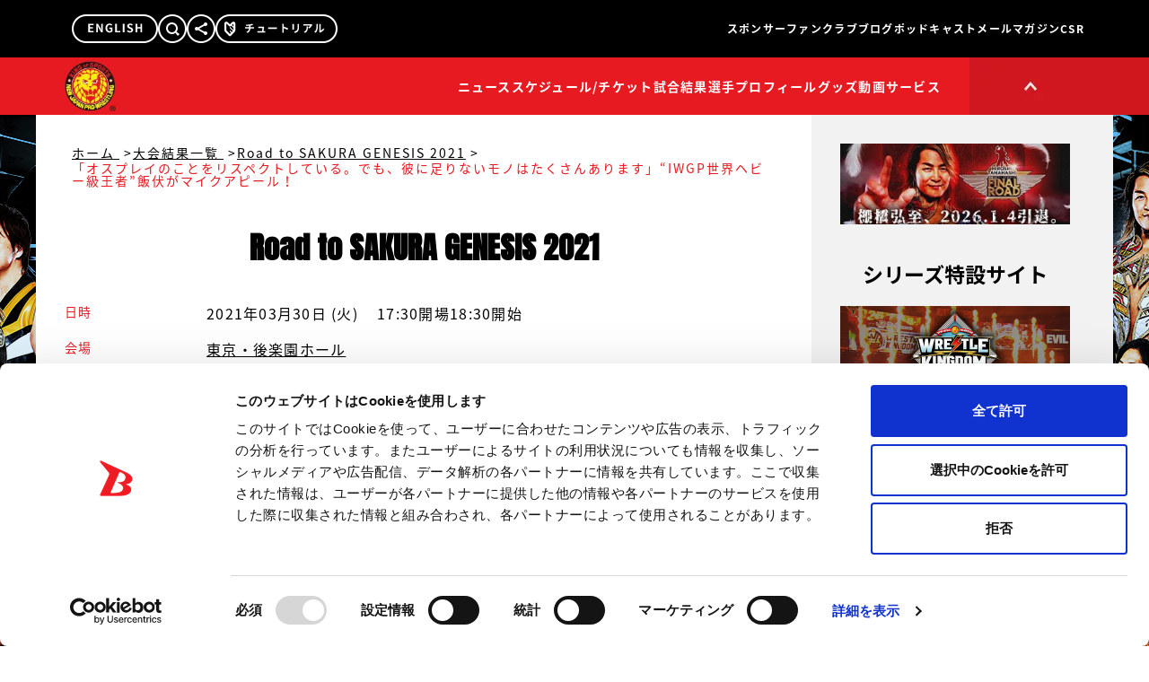

--- FILE ---
content_type: text/html
request_url: https://www.njpw.co.jp/card_result/290394
body_size: 497
content:
<!DOCTYPE html>
<html lang="ja">

<head>
  <meta charset="UTF-8" />
  <link rel="icon" href="/favicon.ico" />
  <meta name="viewport" content="width=device-width, initial-scale=1.0, maximum-scale=1.0" />
  <title>新日本プロレスリング株式会社</title>
  <meta content="IE=edge" http-equiv="X-UA-Compatible" />
  <meta name="format-detection" content="telephone=no,email=no,address=no" />
  <meta name="Keywords" content="新日,新日本プロレス,NJPW,G1,棚橋弘至,中邑真輔,真壁刀義,後藤洋央紀,タイガーマスク,永田裕志,天山広吉,プリンス・デヴィット,小島聡" />
  <meta name="Description" content="新日本プロレス公式ウェブサイト。最新のニュースや記者会見、試合結果速報、チケット情報、選手プロフィール。" />
  <script type="module" crossorigin src="/assets/index-2ce03b1a.js"></script>
  <link rel="stylesheet" href="/assets/index-2d57931f.css">
</head>

<body>
  <noscript>
    新日本プロレス公式HPではjavascriptを使用しております。<br>
    javascriptを有効にして閲覧して下さい。
  </noscript>
  <div id="app"></div>
  
</body>

</html>

--- FILE ---
content_type: text/html; charset=UTF-8
request_url: https://www.googletagmanager.com/ns.html?id=GTM-P6R58GS
body_size: -221
content:
<!DOCTYPE html>


<html lang=en>
<head>
  <meta charset=utf-8>
  <title>ns</title>
</head>
<body>
  

  

  
  

  

  

  

  

  

  

  

  

  

  

  

  

  

  







































<img height="1" width="1" style="border-style:none;" alt="" src="//www.googleadservices.com/pagead/conversion/586542145/?url=https%3A%2F%2Fwww.njpw.co.jp%2Fcard_result%2F290394&amp;guid=ON&amp;script=0&amp;data="/>

<img height="1" width="1" style="border-style:none;" alt="" src="//www.googleadservices.com/pagead/conversion/586542145/?url=https%3A%2F%2Fwww.njpw.co.jp%2Fcard_result%2F290394&amp;guid=ON&amp;script=0&amp;data="/>















































</body></html>


--- FILE ---
content_type: text/html; charset=utf-8
request_url: https://www.google.com/recaptcha/api2/aframe
body_size: 267
content:
<!DOCTYPE HTML><html><head><meta http-equiv="content-type" content="text/html; charset=UTF-8"></head><body><script nonce="CPnwqyR_i2-YYCIbWyGuPA">/** Anti-fraud and anti-abuse applications only. See google.com/recaptcha */ try{var clients={'sodar':'https://pagead2.googlesyndication.com/pagead/sodar?'};window.addEventListener("message",function(a){try{if(a.source===window.parent){var b=JSON.parse(a.data);var c=clients[b['id']];if(c){var d=document.createElement('img');d.src=c+b['params']+'&rc='+(localStorage.getItem("rc::a")?sessionStorage.getItem("rc::b"):"");window.document.body.appendChild(d);sessionStorage.setItem("rc::e",parseInt(sessionStorage.getItem("rc::e")||0)+1);localStorage.setItem("rc::h",'1764307739838');}}}catch(b){}});window.parent.postMessage("_grecaptcha_ready", "*");}catch(b){}</script></body></html>

--- FILE ---
content_type: text/css
request_url: https://sp.njpw.jp/assets/index-2d57931f.css
body_size: 22094
content:
@import"https://fonts.googleapis.com/earlyaccess/notosansjapanese.css";@import"https://fonts.googleapis.com/css2?family=Anton&family=Noto+Sans+JP:wght@400;500;700;900&display=swap";@import"https://netdna.bootstrapcdn.com/font-awesome/4.0.3/css/font-awesome.min.css";*,:before,:after{box-sizing:border-box;border-width:0;border-style:solid;border-color:#e5e7eb}:before,:after{--tw-content: ""}html,:host{line-height:1.5;-webkit-text-size-adjust:100%;-moz-tab-size:4;-o-tab-size:4;tab-size:4;font-family:ui-sans-serif,system-ui,sans-serif,"Apple Color Emoji","Segoe UI Emoji",Segoe UI Symbol,"Noto Color Emoji";font-feature-settings:normal;font-variation-settings:normal;-webkit-tap-highlight-color:transparent}body{margin:0;line-height:inherit}hr{height:0;color:inherit;border-top-width:1px}abbr:where([title]){-webkit-text-decoration:underline dotted;text-decoration:underline dotted}h1,h2,h3,h4,h5,h6{font-size:inherit;font-weight:inherit}a{color:inherit;text-decoration:inherit}b,strong{font-weight:bolder}code,kbd,samp,pre{font-family:ui-monospace,SFMono-Regular,Menlo,Monaco,Consolas,Liberation Mono,Courier New,monospace;font-feature-settings:normal;font-variation-settings:normal;font-size:1em}small{font-size:80%}sub,sup{font-size:75%;line-height:0;position:relative;vertical-align:baseline}sub{bottom:-.25em}sup{top:-.5em}table{text-indent:0;border-color:inherit;border-collapse:collapse}button,input,optgroup,select,textarea{font-family:inherit;font-feature-settings:inherit;font-variation-settings:inherit;font-size:100%;font-weight:inherit;line-height:inherit;color:inherit;margin:0;padding:0}button,select{text-transform:none}button,[type=button],[type=reset],[type=submit]{-webkit-appearance:button;background-color:transparent;background-image:none}:-moz-focusring{outline:auto}:-moz-ui-invalid{box-shadow:none}progress{vertical-align:baseline}::-webkit-inner-spin-button,::-webkit-outer-spin-button{height:auto}[type=search]{-webkit-appearance:textfield;outline-offset:-2px}::-webkit-search-decoration{-webkit-appearance:none}::-webkit-file-upload-button{-webkit-appearance:button;font:inherit}summary{display:list-item}blockquote,dl,dd,h1,h2,h3,h4,h5,h6,hr,figure,p,pre{margin:0}fieldset{margin:0;padding:0}legend{padding:0}ol,ul,menu{list-style:none;margin:0;padding:0}dialog{padding:0}textarea{resize:vertical}input::-moz-placeholder,textarea::-moz-placeholder{opacity:1;color:#9ca3af}input::placeholder,textarea::placeholder{opacity:1;color:#9ca3af}button,[role=button]{cursor:pointer}:disabled{cursor:default}img,svg,video,canvas,audio,iframe,embed,object{display:block;vertical-align:middle}img,video{max-width:100%;height:auto}[hidden]{display:none}*,:before,:after{--tw-border-spacing-x: 0;--tw-border-spacing-y: 0;--tw-translate-x: 0;--tw-translate-y: 0;--tw-rotate: 0;--tw-skew-x: 0;--tw-skew-y: 0;--tw-scale-x: 1;--tw-scale-y: 1;--tw-pan-x: ;--tw-pan-y: ;--tw-pinch-zoom: ;--tw-scroll-snap-strictness: proximity;--tw-gradient-from-position: ;--tw-gradient-via-position: ;--tw-gradient-to-position: ;--tw-ordinal: ;--tw-slashed-zero: ;--tw-numeric-figure: ;--tw-numeric-spacing: ;--tw-numeric-fraction: ;--tw-ring-inset: ;--tw-ring-offset-width: 0px;--tw-ring-offset-color: #fff;--tw-ring-color: rgb(59 130 246 / .5);--tw-ring-offset-shadow: 0 0 #0000;--tw-ring-shadow: 0 0 #0000;--tw-shadow: 0 0 #0000;--tw-shadow-colored: 0 0 #0000;--tw-blur: ;--tw-brightness: ;--tw-contrast: ;--tw-grayscale: ;--tw-hue-rotate: ;--tw-invert: ;--tw-saturate: ;--tw-sepia: ;--tw-drop-shadow: ;--tw-backdrop-blur: ;--tw-backdrop-brightness: ;--tw-backdrop-contrast: ;--tw-backdrop-grayscale: ;--tw-backdrop-hue-rotate: ;--tw-backdrop-invert: ;--tw-backdrop-opacity: ;--tw-backdrop-saturate: ;--tw-backdrop-sepia: }::backdrop{--tw-border-spacing-x: 0;--tw-border-spacing-y: 0;--tw-translate-x: 0;--tw-translate-y: 0;--tw-rotate: 0;--tw-skew-x: 0;--tw-skew-y: 0;--tw-scale-x: 1;--tw-scale-y: 1;--tw-pan-x: ;--tw-pan-y: ;--tw-pinch-zoom: ;--tw-scroll-snap-strictness: proximity;--tw-gradient-from-position: ;--tw-gradient-via-position: ;--tw-gradient-to-position: ;--tw-ordinal: ;--tw-slashed-zero: ;--tw-numeric-figure: ;--tw-numeric-spacing: ;--tw-numeric-fraction: ;--tw-ring-inset: ;--tw-ring-offset-width: 0px;--tw-ring-offset-color: #fff;--tw-ring-color: rgb(59 130 246 / .5);--tw-ring-offset-shadow: 0 0 #0000;--tw-ring-shadow: 0 0 #0000;--tw-shadow: 0 0 #0000;--tw-shadow-colored: 0 0 #0000;--tw-blur: ;--tw-brightness: ;--tw-contrast: ;--tw-grayscale: ;--tw-hue-rotate: ;--tw-invert: ;--tw-saturate: ;--tw-sepia: ;--tw-drop-shadow: ;--tw-backdrop-blur: ;--tw-backdrop-brightness: ;--tw-backdrop-contrast: ;--tw-backdrop-grayscale: ;--tw-backdrop-hue-rotate: ;--tw-backdrop-invert: ;--tw-backdrop-opacity: ;--tw-backdrop-saturate: ;--tw-backdrop-sepia: }.container{width:100%}@media (min-width: 480px){.container{max-width:480px}}@media (min-width: 640px){.container{max-width:640px}}@media (min-width: 768px){.container{max-width:768px}}@media (min-width: 1190px){.container{max-width:1190px}}@media (min-width: 1280px){.container{max-width:1280px}}@media (min-width: 1536px){.container{max-width:1536px}}.pointer-events-none{pointer-events:none}.pointer-events-auto{pointer-events:auto}.visible{visibility:visible}.invisible{visibility:hidden}.static{position:static}.fixed{position:fixed}.absolute{position:absolute}.relative{position:relative}.-left-6{left:-1.5rem}.-right-10{right:-2.5rem}.-right-6{right:-1.5rem}.-top-\[24\.5px\]{top:-24.5px}.-top-\[70px\]{top:-70px}.bottom-0{bottom:0}.bottom-2{bottom:.5rem}.left-0{left:0}.left-1\/2{left:50%}.left-2{left:.5rem}.left-4{left:1rem}.left-6{left:1.5rem}.left-8{left:2rem}.left-\[-25px\]{left:-25px}.right-0{right:0}.right-2{right:.5rem}.right-5{right:1.25rem}.right-6{right:1.5rem}.right-8{right:2rem}.right-\[-25px\]{right:-25px}.right-\[10px\]{right:10px}.right-\[18px\]{right:18px}.right-\[220px\]{right:220px}.right-\[55px\]{right:55px}.right-\[6px\]{right:6px}.top-0{top:0}.top-1\/2{top:50%}.top-10{top:2.5rem}.top-16{top:4rem}.top-20{top:5rem}.top-4{top:1rem}.top-5{top:1.25rem}.top-\[20px\]{top:20px}.top-\[60px\]{top:60px}.z-10{z-index:10}.z-20{z-index:20}.z-30{z-index:30}.z-40{z-index:40}.z-50{z-index:50}.z-\[100000\]{z-index:100000}.z-\[10000\]{z-index:10000}.z-\[1000\]{z-index:1000}.z-\[15000\]{z-index:15000}.z-\[15001\]{z-index:15001}.z-\[150\]{z-index:150}.z-\[5000\]{z-index:5000}.z-\[90000\]{z-index:90000}.z-\[90001\]{z-index:90001}.order-1{order:1}.order-2{order:2}.order-3{order:3}.order-4{order:4}.col-span-1{grid-column:span 1 / span 1}.col-span-2{grid-column:span 2 / span 2}.float-right{float:right}.float-left{float:left}.float-none{float:none}.clear-left{clear:left}.clear-both{clear:both}.m-0{margin:0}.m-5{margin:1.25rem}.m-8{margin:2rem}.m-auto{margin:auto}.mx-0{margin-left:0;margin-right:0}.mx-2{margin-left:.5rem;margin-right:.5rem}.mx-2\.5{margin-left:.625rem;margin-right:.625rem}.mx-5{margin-left:1.25rem;margin-right:1.25rem}.mx-8{margin-left:2rem;margin-right:2rem}.mx-\[1\%\]{margin-left:1%;margin-right:1%}.mx-\[10\%\]{margin-left:10%;margin-right:10%}.mx-\[15px\]{margin-left:15px;margin-right:15px}.mx-\[3\%\]{margin-left:3%;margin-right:3%}.mx-\[3\.5\%\]{margin-left:3.5%;margin-right:3.5%}.mx-\[5px\]{margin-left:5px;margin-right:5px}.mx-auto{margin-left:auto;margin-right:auto}.mx-px{margin-left:1px;margin-right:1px}.my-0{margin-top:0;margin-bottom:0}.my-10{margin-top:2.5rem;margin-bottom:2.5rem}.my-2{margin-top:.5rem;margin-bottom:.5rem}.my-2\.5{margin-top:.625rem;margin-bottom:.625rem}.my-3{margin-top:.75rem;margin-bottom:.75rem}.my-4{margin-top:1rem;margin-bottom:1rem}.my-5{margin-top:1.25rem;margin-bottom:1.25rem}.my-6{margin-top:1.5rem;margin-bottom:1.5rem}.my-8{margin-top:2rem;margin-bottom:2rem}.my-\[18px\]{margin-top:18px;margin-bottom:18px}.-ml-4{margin-left:-1rem}.-ml-\[93px\]{margin-left:-93px}.-mr-\[60px\]{margin-right:-60px}.-mr-\[64px\]{margin-right:-64px}.-mt-28{margin-top:-7rem}.mb-0{margin-bottom:0}.mb-0\.5{margin-bottom:.125rem}.mb-1{margin-bottom:.25rem}.mb-10{margin-bottom:2.5rem}.mb-11{margin-bottom:2.75rem}.mb-14{margin-bottom:3.5rem}.mb-16{margin-bottom:4rem}.mb-2{margin-bottom:.5rem}.mb-2\.5{margin-bottom:.625rem}.mb-28{margin-bottom:7rem}.mb-3{margin-bottom:.75rem}.mb-4{margin-bottom:1rem}.mb-48{margin-bottom:12rem}.mb-5{margin-bottom:1.25rem}.mb-6{margin-bottom:1.5rem}.mb-8{margin-bottom:2rem}.mb-\[100px\]{margin-bottom:100px}.mb-\[10px\]{margin-bottom:10px}.mb-\[15px\]{margin-bottom:15px}.mb-\[18px\]{margin-bottom:18px}.mb-\[1em\]{margin-bottom:1em}.mb-\[2\%\]{margin-bottom:2%}.mb-\[29px\]{margin-bottom:29px}.mb-\[30px\]{margin-bottom:30px}.mb-\[46px\]{margin-bottom:46px}.mb-\[60px\]{margin-bottom:60px}.mb-\[85px\]{margin-bottom:85px}.ml-10{margin-left:2.5rem}.ml-2{margin-left:.5rem}.ml-3{margin-left:.75rem}.ml-5{margin-left:1.25rem}.ml-6{margin-left:1.5rem}.ml-8{margin-left:2rem}.ml-\[-14px\]{margin-left:-14px}.ml-\[0\.5em\]{margin-left:.5em}.ml-\[1\.5em\]{margin-left:1.5em}.ml-\[1em\]{margin-left:1em}.ml-\[1px\]{margin-left:1px}.ml-\[22px\]{margin-left:22px}.ml-\[28px\]{margin-left:28px}.ml-\[3\.5\%\]{margin-left:3.5%}.ml-\[30px\]{margin-left:30px}.ml-\[34px\]{margin-left:34px}.ml-\[5px\]{margin-left:5px}.mr-10{margin-right:2.5rem}.mr-2{margin-right:.5rem}.mr-2\.5{margin-right:.625rem}.mr-3{margin-right:.75rem}.mr-4{margin-right:1rem}.mr-5{margin-right:1.25rem}.mr-\[13px\]{margin-right:13px}.mr-\[15px\]{margin-right:15px}.mr-px{margin-right:1px}.mt-0{margin-top:0}.mt-1{margin-top:.25rem}.mt-10{margin-top:2.5rem}.mt-11{margin-top:2.75rem}.mt-12{margin-top:3rem}.mt-14{margin-top:3.5rem}.mt-16{margin-top:4rem}.mt-2{margin-top:.5rem}.mt-2\.5{margin-top:.625rem}.mt-3{margin-top:.75rem}.mt-4{margin-top:1rem}.mt-5{margin-top:1.25rem}.mt-6{margin-top:1.5rem}.mt-8{margin-top:2rem}.mt-9{margin-top:2.25rem}.mt-\[-60px\]{margin-top:-60px}.mt-\[100px\]{margin-top:100px}.mt-\[10px\]{margin-top:10px}.mt-\[120px\]{margin-top:120px}.mt-\[15px\]{margin-top:15px}.mt-\[18px\]{margin-top:18px}.mt-\[1em\]{margin-top:1em}.mt-\[20px\]{margin-top:20px}.mt-\[22px\]{margin-top:22px}.mt-\[24\.5px\]{margin-top:24.5px}.mt-\[26px\]{margin-top:26px}.mt-\[2em\]{margin-top:2em}.mt-\[30px\]{margin-top:30px}.mt-\[320px\]{margin-top:320px}.mt-\[37px\]{margin-top:37px}.mt-\[40px\]{margin-top:40px}.mt-\[50px\]{margin-top:50px}.mt-\[5px\]{margin-top:5px}.mt-\[60px\]{margin-top:60px}.mt-\[66px\]{margin-top:66px}.mt-\[70px\]{margin-top:70px}.box-border{box-sizing:border-box}.block{display:block}.inline-block{display:inline-block}.inline{display:inline}.flex{display:flex}.table{display:table}.table-cell{display:table-cell}.grid{display:grid}.contents{display:contents}.hidden{display:none}.aspect-\[220\/147\]{aspect-ratio:220/147}.aspect-\[3\/4\]{aspect-ratio:3/4}.aspect-\[664\/373\]{aspect-ratio:664/373}.aspect-square{aspect-ratio:1 / 1}.size-10{width:2.5rem;height:2.5rem}.size-12{width:3rem;height:3rem}.size-3{width:.75rem;height:.75rem}.size-5{width:1.25rem;height:1.25rem}.size-6{width:1.5rem;height:1.5rem}.size-\[10px\]{width:10px;height:10px}.size-\[120px\]{width:120px;height:120px}.size-\[60px\]{width:60px;height:60px}.size-auto{width:auto;height:auto}.size-full{width:100%;height:100%}.h-0{height:0px}.h-10{height:2.5rem}.h-11{height:2.75rem}.h-12{height:3rem}.h-14{height:3.5rem}.h-16{height:4rem}.h-2{height:.5rem}.h-20{height:5rem}.h-4{height:1rem}.h-5{height:1.25rem}.h-64{height:16rem}.h-7{height:1.75rem}.h-8{height:2rem}.h-80{height:20rem}.h-9{height:2.25rem}.h-\[104px\]{height:104px}.h-\[120\%\]{height:120%}.h-\[125px\]{height:125px}.h-\[130px\]{height:130px}.h-\[150px\]{height:150px}.h-\[168px\]{height:168px}.h-\[176px\]{height:176px}.h-\[248px\]{height:248px}.h-\[256px\]{height:256px}.h-\[270px\]{height:270px}.h-\[35px\]{height:35px}.h-\[38px\]{height:38px}.h-\[400px\]{height:400px}.h-\[45px\]{height:45px}.h-\[460px\]{height:460px}.h-\[49px\]{height:49px}.h-\[50px\]{height:50px}.h-\[512px\]{height:512px}.h-\[60px\]{height:60px}.h-\[70px\]{height:70px}.h-\[72px\]{height:72px}.h-\[88px\]{height:88px}.h-auto{height:auto}.h-full{height:100%}.max-h-0{max-height:0px}.max-h-20{max-height:5rem}.max-h-6{max-height:1.5rem}.max-h-80{max-height:20rem}.min-h-\[1050px\]{min-height:1050px}.min-h-\[400px\]{min-height:400px}.min-h-full{min-height:100%}.w-1\/2{width:50%}.w-10{width:2.5rem}.w-12{width:3rem}.w-20{width:5rem}.w-3{width:.75rem}.w-4{width:1rem}.w-40{width:10rem}.w-44{width:11rem}.w-5{width:1.25rem}.w-6{width:1.5rem}.w-8{width:2rem}.w-9{width:2.25rem}.w-\[100px\]{width:100px}.w-\[120px\]{width:120px}.w-\[124px\]{width:124px}.w-\[128px\]{width:128px}.w-\[14\%\]{width:14%}.w-\[144px\]{width:144px}.w-\[148px\]{width:148px}.w-\[15\%\]{width:15%}.w-\[150px\]{width:150px}.w-\[16\%\]{width:16%}.w-\[160px\]{width:160px}.w-\[165px\]{width:165px}.w-\[186px\]{width:186px}.w-\[188px\]{width:188px}.w-\[20\%\]{width:20%}.w-\[200px\]{width:200px}.w-\[220px\]{width:220px}.w-\[252px\]{width:252px}.w-\[256px\]{width:256px}.w-\[258px\]{width:258px}.w-\[266px\]{width:266px}.w-\[28\%\]{width:28%}.w-\[29px\]{width:29px}.w-\[30\%\]{width:30%}.w-\[31\%\]{width:31%}.w-\[31\.5\%\]{width:31.5%}.w-\[320px\]{width:320px}.w-\[33\%\]{width:33%}.w-\[33\.3\%\]{width:33.3%}.w-\[335px\]{width:335px}.w-\[35\%\]{width:35%}.w-\[36\%\]{width:36%}.w-\[37px\]{width:37px}.w-\[392px\]{width:392px}.w-\[40px\]{width:40px}.w-\[45\%\]{width:45%}.w-\[46\.5\%\]{width:46.5%}.w-\[48\%\]{width:48%}.w-\[48\.5\%\]{width:48.5%}.w-\[50\%\]{width:50%}.w-\[50px\]{width:50px}.w-\[512px\]{width:512px}.w-\[556px\]{width:556px}.w-\[58px\]{width:58px}.w-\[60\%\]{width:60%}.w-\[60px\]{width:60px}.w-\[66\%\]{width:66%}.w-\[664px\]{width:664px}.w-\[66px\]{width:66px}.w-\[67\%\]{width:67%}.w-\[78\%\]{width:78%}.w-\[80\%\]{width:80%}.w-\[800px\]{width:800px}.w-\[82px\]{width:82px}.w-\[86\%\]{width:86%}.w-\[864px\]{width:864px}.w-\[88px\]{width:88px}.w-\[93\%\]{width:93%}.w-\[94\%\]{width:94%}.w-\[95\%\]{width:95%}.w-\[98\%\]{width:98%}.w-\[calc\(100\%-12px\)\]{width:calc(100% - 12px)}.w-\[calc\(100\%-40px\)\]{width:calc(100% - 40px)}.w-\[calc\(100\%-98px\)\]{width:calc(100% - 98px)}.w-auto{width:auto}.w-full{width:100%}.w-screen{width:100vw}.min-w-0{min-width:0px}.min-w-\[280px\]{min-width:280px}.min-w-\[350px\]{min-width:350px}.max-w-\[1200px\]{max-width:1200px}.max-w-\[320px\]{max-width:320px}.max-w-\[336px\]{max-width:336px}.max-w-\[480px\]{max-width:480px}.max-w-\[800px\]{max-width:800px}.max-w-\[864px\]{max-width:864px}.max-w-full{max-width:100%}.max-w-lg{max-width:32rem}.flex-1{flex:1 1 0%}.flex-\[0_0_var\(--slide-size\)\]{flex:0 0 var(--slide-size)}.shrink-0{flex-shrink:0}.grow{flex-grow:1}.-translate-x-1\/2{--tw-translate-x: -50%;transform:translate(var(--tw-translate-x),var(--tw-translate-y)) rotate(var(--tw-rotate)) skew(var(--tw-skew-x)) skewY(var(--tw-skew-y)) scaleX(var(--tw-scale-x)) scaleY(var(--tw-scale-y))}.-translate-y-1\/2{--tw-translate-y: -50%;transform:translate(var(--tw-translate-x),var(--tw-translate-y)) rotate(var(--tw-rotate)) skew(var(--tw-skew-x)) skewY(var(--tw-skew-y)) scaleX(var(--tw-scale-x)) scaleY(var(--tw-scale-y))}.-translate-y-12{--tw-translate-y: -3rem;transform:translate(var(--tw-translate-x),var(--tw-translate-y)) rotate(var(--tw-rotate)) skew(var(--tw-skew-x)) skewY(var(--tw-skew-y)) scaleX(var(--tw-scale-x)) scaleY(var(--tw-scale-y))}.translate-x-\[-50\%\]{--tw-translate-x: -50%;transform:translate(var(--tw-translate-x),var(--tw-translate-y)) rotate(var(--tw-rotate)) skew(var(--tw-skew-x)) skewY(var(--tw-skew-y)) scaleX(var(--tw-scale-x)) scaleY(var(--tw-scale-y))}.translate-y-\[-50\%\]{--tw-translate-y: -50%;transform:translate(var(--tw-translate-x),var(--tw-translate-y)) rotate(var(--tw-rotate)) skew(var(--tw-skew-x)) skewY(var(--tw-skew-y)) scaleX(var(--tw-scale-x)) scaleY(var(--tw-scale-y))}.cursor-pointer{cursor:pointer}.touch-pan-y{--tw-pan-y: pan-y;touch-action:var(--tw-pan-x) var(--tw-pan-y) var(--tw-pinch-zoom)}.touch-manipulation{touch-action:manipulation}.resize{resize:both}.list-decimal{list-style-type:decimal}.list-none{list-style-type:none}.grid-cols-1{grid-template-columns:repeat(1,minmax(0,1fr))}.grid-cols-2{grid-template-columns:repeat(2,minmax(0,1fr))}.grid-cols-3{grid-template-columns:repeat(3,minmax(0,1fr))}.grid-cols-4{grid-template-columns:repeat(4,minmax(0,1fr))}.grid-cols-5{grid-template-columns:repeat(5,minmax(0,1fr))}.grid-cols-6{grid-template-columns:repeat(6,minmax(0,1fr))}.grid-cols-7{grid-template-columns:repeat(7,minmax(0,1fr))}.grid-cols-\[100px_max-content\]{grid-template-columns:100px max-content}.grid-cols-\[11\%_1fr\]{grid-template-columns:11% 1fr}.grid-cols-\[110px_1fr\]{grid-template-columns:110px 1fr}.grid-cols-\[140px_1fr\]{grid-template-columns:140px 1fr}.grid-cols-\[144px_1fr\]{grid-template-columns:144px 1fr}.grid-cols-\[16\%_1fr\]{grid-template-columns:16% 1fr}.grid-cols-\[1fr_11\%\]{grid-template-columns:1fr 11%}.grid-cols-\[1fr_13px\]{grid-template-columns:1fr 13px}.grid-cols-\[1fr_16px\]{grid-template-columns:1fr 16px}.grid-cols-\[1fr_20px\]{grid-template-columns:1fr 20px}.grid-cols-\[1fr_24px\]{grid-template-columns:1fr 24px}.grid-cols-\[1fr_30\%\]{grid-template-columns:1fr 30%}.grid-cols-\[1fr_minmax\(110px\,1fr\)_1fr\]{grid-template-columns:1fr minmax(110px,1fr) 1fr}.grid-cols-\[21\%_1fr\]{grid-template-columns:21% 1fr}.grid-cols-\[256px_1fr\]{grid-template-columns:256px 1fr}.grid-cols-\[30\%_1fr\]{grid-template-columns:30% 1fr}.grid-cols-\[30\%_70\%\]{grid-template-columns:30% 70%}.grid-cols-\[31\.5\%_66\%\]{grid-template-columns:31.5% 66%}.grid-cols-\[40\%_60\%\]{grid-template-columns:40% 60%}.grid-cols-\[42px_auto\]{grid-template-columns:42px auto}.grid-cols-\[49\%_49\%\]{grid-template-columns:49% 49%}.grid-cols-\[52px_1fr\]{grid-template-columns:52px 1fr}.grid-cols-\[76px_1fr\]{grid-template-columns:76px 1fr}.grid-cols-\[90px_1fr\]{grid-template-columns:90px 1fr}.grid-cols-\[max-content_1fr\]{grid-template-columns:max-content 1fr}.grid-rows-\[0fr\]{grid-template-rows:0fr}.grid-rows-\[1fr\,12px\]{grid-template-rows:1fr 12px}.grid-rows-\[1fr\]{grid-template-rows:1fr}.grid-rows-\[54vw_max-content\]{grid-template-rows:54vw max-content}.grid-rows-\[max-content_1fr\]{grid-template-rows:max-content 1fr}.grid-rows-\[max-content_max-content\]{grid-template-rows:max-content max-content}.flex-row{flex-direction:row}.flex-col{flex-direction:column}.flex-wrap{flex-wrap:wrap}.place-content-center{place-content:center}.place-items-center{place-items:center}.content-center{align-content:center}.content-between{align-content:space-between}.items-start{align-items:flex-start}.items-end{align-items:flex-end}.items-center{align-items:center}.justify-start{justify-content:flex-start}.justify-end{justify-content:flex-end}.justify-center{justify-content:center}.justify-between{justify-content:space-between}.gap-1{gap:.25rem}.gap-2{gap:.5rem}.gap-3{gap:.75rem}.gap-4{gap:1rem}.gap-5{gap:1.25rem}.gap-6{gap:1.5rem}.gap-8{gap:2rem}.gap-9{gap:2.25rem}.gap-\[1\.5em\]{gap:1.5em}.gap-\[10px\]{gap:10px}.gap-\[17\.5px\]{gap:17.5px}.gap-\[1em\]{gap:1em}.gap-\[2\%\]{gap:2%}.gap-\[2\.5\%\]{gap:2.5%}.gap-\[22px\]{gap:22px}.gap-\[5px\]{gap:5px}.gap-\[60px\]{gap:60px}.gap-x-1{-moz-column-gap:.25rem;column-gap:.25rem}.gap-x-2{-moz-column-gap:.5rem;column-gap:.5rem}.gap-x-3{-moz-column-gap:.75rem;column-gap:.75rem}.gap-x-4{-moz-column-gap:1rem;column-gap:1rem}.gap-x-5{-moz-column-gap:1.25rem;column-gap:1.25rem}.gap-x-8{-moz-column-gap:2rem;column-gap:2rem}.gap-x-\[1em\]{-moz-column-gap:1em;column-gap:1em}.gap-x-\[2\%\]{-moz-column-gap:2%;column-gap:2%}.gap-x-\[20px\]{-moz-column-gap:20px;column-gap:20px}.gap-x-\[6px\]{-moz-column-gap:6px;column-gap:6px}.gap-x-\[9px\]{-moz-column-gap:9px;column-gap:9px}.gap-y-1{row-gap:.25rem}.gap-y-10{row-gap:2.5rem}.gap-y-2{row-gap:.5rem}.gap-y-2\.5{row-gap:.625rem}.gap-y-3{row-gap:.75rem}.gap-y-4{row-gap:1rem}.gap-y-5{row-gap:1.25rem}.space-x-4>:not([hidden])~:not([hidden]){--tw-space-x-reverse: 0;margin-right:calc(1rem * var(--tw-space-x-reverse));margin-left:calc(1rem * calc(1 - var(--tw-space-x-reverse)))}.space-y-1>:not([hidden])~:not([hidden]){--tw-space-y-reverse: 0;margin-top:calc(.25rem * calc(1 - var(--tw-space-y-reverse)));margin-bottom:calc(.25rem * var(--tw-space-y-reverse))}.space-y-2>:not([hidden])~:not([hidden]){--tw-space-y-reverse: 0;margin-top:calc(.5rem * calc(1 - var(--tw-space-y-reverse)));margin-bottom:calc(.5rem * var(--tw-space-y-reverse))}.space-y-2\.5>:not([hidden])~:not([hidden]){--tw-space-y-reverse: 0;margin-top:calc(.625rem * calc(1 - var(--tw-space-y-reverse)));margin-bottom:calc(.625rem * var(--tw-space-y-reverse))}.space-y-3>:not([hidden])~:not([hidden]){--tw-space-y-reverse: 0;margin-top:calc(.75rem * calc(1 - var(--tw-space-y-reverse)));margin-bottom:calc(.75rem * var(--tw-space-y-reverse))}.space-y-4>:not([hidden])~:not([hidden]){--tw-space-y-reverse: 0;margin-top:calc(1rem * calc(1 - var(--tw-space-y-reverse)));margin-bottom:calc(1rem * var(--tw-space-y-reverse))}.space-y-5>:not([hidden])~:not([hidden]){--tw-space-y-reverse: 0;margin-top:calc(1.25rem * calc(1 - var(--tw-space-y-reverse)));margin-bottom:calc(1.25rem * var(--tw-space-y-reverse))}.space-y-8>:not([hidden])~:not([hidden]){--tw-space-y-reverse: 0;margin-top:calc(2rem * calc(1 - var(--tw-space-y-reverse)));margin-bottom:calc(2rem * var(--tw-space-y-reverse))}.space-y-\[18px\]>:not([hidden])~:not([hidden]){--tw-space-y-reverse: 0;margin-top:calc(18px * calc(1 - var(--tw-space-y-reverse)));margin-bottom:calc(18px * var(--tw-space-y-reverse))}.space-y-\[1em\]>:not([hidden])~:not([hidden]){--tw-space-y-reverse: 0;margin-top:calc(1em * calc(1 - var(--tw-space-y-reverse)));margin-bottom:calc(1em * var(--tw-space-y-reverse))}.space-y-\[5px\]>:not([hidden])~:not([hidden]){--tw-space-y-reverse: 0;margin-top:calc(5px * calc(1 - var(--tw-space-y-reverse)));margin-bottom:calc(5px * var(--tw-space-y-reverse))}.divide-y>:not([hidden])~:not([hidden]){--tw-divide-y-reverse: 0;border-top-width:calc(1px * calc(1 - var(--tw-divide-y-reverse)));border-bottom-width:calc(1px * var(--tw-divide-y-reverse))}.divide-dotted>:not([hidden])~:not([hidden]){border-style:dotted}.divide-primary>:not([hidden])~:not([hidden]){--tw-divide-opacity: 1;border-color:rgb(0 0 0 / var(--tw-divide-opacity))}.place-self-end{place-self:end}.self-center{align-self:center}.overflow-auto{overflow:auto}.overflow-hidden{overflow:hidden}.overflow-scroll{overflow:scroll}.overflow-y-hidden{overflow-y:hidden}.overflow-y-scroll{overflow-y:scroll}.whitespace-pre-line{white-space:pre-line}.whitespace-pre-wrap{white-space:pre-wrap}.break-words{overflow-wrap:break-word}.break-all{word-break:break-all}.rounded{border-radius:.25rem}.rounded-\[0\.25em\]{border-radius:.25em}.rounded-\[15px\]{border-radius:15px}.rounded-\[3px\]{border-radius:3px}.rounded-\[50\%\]{border-radius:50%}.rounded-\[5px\]{border-radius:5px}.rounded-full{border-radius:9999px}.rounded-lg{border-radius:.5rem}.rounded-md{border-radius:.375rem}.rounded-b{border-bottom-right-radius:.25rem;border-bottom-left-radius:.25rem}.rounded-b-\[5px\]{border-bottom-right-radius:5px;border-bottom-left-radius:5px}.rounded-l{border-top-left-radius:.25rem;border-bottom-left-radius:.25rem}.rounded-r{border-top-right-radius:.25rem;border-bottom-right-radius:.25rem}.rounded-t-\[5px\]{border-top-left-radius:5px;border-top-right-radius:5px}.rounded-t-md{border-top-left-radius:.375rem;border-top-right-radius:.375rem}.border{border-width:1px}.border-2{border-width:2px}.border-4{border-width:4px}.border-8{border-width:8px}.border-\[3px\]{border-width:3px}.border-\[4px\]{border-width:4px}.border-\[8px\]{border-width:8px}.border-x-\[3px\]{border-left-width:3px;border-right-width:3px}.border-x-\[4px\]{border-left-width:4px;border-right-width:4px}.border-y{border-top-width:1px;border-bottom-width:1px}.border-y-2{border-top-width:2px;border-bottom-width:2px}.border-b{border-bottom-width:1px}.border-b-2{border-bottom-width:2px}.border-l{border-left-width:1px}.border-l-2{border-left-width:2px}.border-r{border-right-width:1px}.border-t{border-top-width:1px}.border-t-2{border-top-width:2px}.border-t-\[3px\]{border-top-width:3px}.border-t-\[4px\]{border-top-width:4px}.border-solid{border-style:solid}.border-dotted{border-style:dotted}.border-none{border-style:none}.border-\[\#3fc3ee\]{--tw-border-opacity: 1;border-color:rgb(63 195 238 / var(--tw-border-opacity))}.border-\[\#666\]{--tw-border-opacity: 1;border-color:rgb(102 102 102 / var(--tw-border-opacity))}.border-\[\#999\]{--tw-border-opacity: 1;border-color:rgb(153 153 153 / var(--tw-border-opacity))}.border-\[\#b98d36\]{--tw-border-opacity: 1;border-color:rgb(185 141 54 / var(--tw-border-opacity))}.border-\[\#facea8\]{--tw-border-opacity: 1;border-color:rgb(250 206 168 / var(--tw-border-opacity))}.border-black{--tw-border-opacity: 1;border-color:rgb(0 0 0 / var(--tw-border-opacity))}.border-keycolor{--tw-border-opacity: 1;border-color:rgb(231 26 33 / var(--tw-border-opacity))}.border-primary{--tw-border-opacity: 1;border-color:rgb(0 0 0 / var(--tw-border-opacity))}.border-red-400{--tw-border-opacity: 1;border-color:rgb(248 113 113 / var(--tw-border-opacity))}.border-transparent{border-color:transparent}.border-white{--tw-border-opacity: 1;border-color:rgb(255 255 255 / var(--tw-border-opacity))}.bg-\[\#181c24\]{--tw-bg-opacity: 1;background-color:rgb(24 28 36 / var(--tw-bg-opacity))}.bg-\[\#191919\]{--tw-bg-opacity: 1;background-color:rgb(25 25 25 / var(--tw-bg-opacity))}.bg-\[\#666666\]{--tw-bg-opacity: 1;background-color:rgb(102 102 102 / var(--tw-bg-opacity))}.bg-\[\#999999\]{--tw-bg-opacity: 1;background-color:rgb(153 153 153 / var(--tw-bg-opacity))}.bg-\[\#CCC\]{--tw-bg-opacity: 1;background-color:rgb(204 204 204 / var(--tw-bg-opacity))}.bg-\[\#E2BD6B\]{--tw-bg-opacity: 1;background-color:rgb(226 189 107 / var(--tw-bg-opacity))}.bg-\[\#E71A21\]{--tw-bg-opacity: 1;background-color:rgb(231 26 33 / var(--tw-bg-opacity))}.bg-\[\#c0c0c0\]{--tw-bg-opacity: 1;background-color:rgb(192 192 192 / var(--tw-bg-opacity))}.bg-\[\#ccc\]{--tw-bg-opacity: 1;background-color:rgb(204 204 204 / var(--tw-bg-opacity))}.bg-\[\#d3d3d3\]{--tw-bg-opacity: 1;background-color:rgb(211 211 211 / var(--tw-bg-opacity))}.bg-\[\#ddd\]{--tw-bg-opacity: 1;background-color:rgb(221 221 221 / var(--tw-bg-opacity))}.bg-\[\#e71a21\]{--tw-bg-opacity: 1;background-color:rgb(231 26 33 / var(--tw-bg-opacity))}.bg-\[\#f0f0f0\]{--tw-bg-opacity: 1;background-color:rgb(240 240 240 / var(--tw-bg-opacity))}.bg-\[\#faef0f\]{--tw-bg-opacity: 1;background-color:rgb(250 239 15 / var(--tw-bg-opacity))}.bg-\[rgb\(197\,_149\,_49\)\]{--tw-bg-opacity: 1;background-color:rgb(197 149 49 / var(--tw-bg-opacity))}.bg-\[rgba\(0\,0\,0\,0\.15\)\]{background-color:#00000026}.bg-black{--tw-bg-opacity: 1;background-color:rgb(0 0 0 / var(--tw-bg-opacity))}.bg-disablecolor{--tw-bg-opacity: 1;background-color:rgb(204 204 204 / var(--tw-bg-opacity))}.bg-gray-400{--tw-bg-opacity: 1;background-color:rgb(156 163 175 / var(--tw-bg-opacity))}.bg-keycolor{--tw-bg-opacity: 1;background-color:rgb(231 26 33 / var(--tw-bg-opacity))}.bg-pointcolor{--tw-bg-opacity: 1;background-color:rgb(250 239 15 / var(--tw-bg-opacity))}.bg-pointcolor-600{--tw-bg-opacity: 1;background-color:rgb(254 213 0 / var(--tw-bg-opacity))}.bg-primary{--tw-bg-opacity: 1;background-color:rgb(0 0 0 / var(--tw-bg-opacity))}.bg-primary-200{--tw-bg-opacity: 1;background-color:rgb(242 242 242 / var(--tw-bg-opacity))}.bg-primary\/20{background-color:#0003}.bg-primary\/80{background-color:#000c}.bg-white{--tw-bg-opacity: 1;background-color:rgb(255 255 255 / var(--tw-bg-opacity))}.bg-\[linear-gradient\(90deg\,_rgba\(197\,_149\,_49\,_1\)_0\%\,_rgba\(247\,_227\,_186\,_1\)_9\%\,_rgba\(197\,_149\,_49\,_1\)_28\%\,_rgba\(247\,_227\,_186\,_1\)_60\%\,_rgba\(197\,_149\,_49\,_1\)_100\%\)\]{background-image:linear-gradient(90deg,rgba(197,149,49,1) 0%,rgba(247,227,186,1) 9%,rgba(197,149,49,1) 28%,rgba(247,227,186,1) 60%,rgba(197,149,49,1) 100%)}.bg-\[url\(\'\@\/assets\/common\/arrow\/bottom_bl\.webp\'\)\]{background-image:url([data-uri])}.bg-\[url\(\'\@\/assets\/common\/arrow\/right_bl\.webp\'\)\]{background-image:url([data-uri])}.bg-\[url\(\'\@\/assets\/common\/arrow\/top_wl\.webp\'\)\]{background-image:url([data-uri])}.bg-\[url\(\'\@\/assets\/common\/page_next\.webp\'\)\]{background-image:url([data-uri])}.bg-\[url\(\'\@\/assets\/common\/page_prev\.webp\'\)\]{background-image:url([data-uri])}.bg-\[url\(\@\/assets\/common\/arrow\/bottom_bl\.webp\)\]{background-image:url([data-uri])}.bg-\[url\(\@\/assets\/common\/arrow\/left_wt\.webp\)\]{background-image:url([data-uri])}.bg-\[url\(\@\/assets\/common\/arrow\/right_bl\.webp\)\]{background-image:url([data-uri])}.bg-\[url\(\@\/assets\/common\/arrow\/right_wt\.webp\)\]{background-image:url([data-uri])}.bg-\[url\(\@\/assets\/common\/arrow\/top_bl\.webp\)\]{background-image:url([data-uri])}.bg-\[url\(\@\/assets\/common\/icon\/blank\.webp\)\]{background-image:url([data-uri])}.bg-\[url\(\@\/assets\/common\/icon\/blank_bk\.webp\)\]{background-image:url([data-uri])}.bg-\[url\(\@\/assets\/common\/slider-btn\/next_b\.webp\)\]{background-image:url([data-uri])}.bg-\[url\(\@\/assets\/common\/slider-btn\/next_b_s\.webp\)\]{background-image:url([data-uri])}.bg-\[url\(\@\/assets\/common\/slider-btn\/next_w01\.webp\)\]{background-image:url([data-uri])}.bg-\[url\(\@\/assets\/common\/slider-btn\/next_w01_sp\.webp\)\]{background-image:url([data-uri])}.bg-\[url\(\@\/assets\/common\/slider-btn\/next_w02\.webp\)\]{background-image:url([data-uri])}.bg-\[url\(\@\/assets\/common\/slider-btn\/prev_b\.webp\)\]{background-image:url([data-uri])}.bg-\[url\(\@\/assets\/common\/slider-btn\/prev_b_s\.webp\)\]{background-image:url([data-uri])}.bg-\[url\(\@\/assets\/common\/slider-btn\/prev_w01\.webp\)\]{background-image:url([data-uri])}.bg-\[url\(\@\/assets\/common\/slider-btn\/prev_w01_sp\.webp\)\]{background-image:url([data-uri])}.bg-\[url\(\@\/assets\/common\/slider-btn\/prev_w02\.webp\)\]{background-image:url([data-uri])}.bg-\[length\:12px_auto\]{background-size:12px auto}.bg-\[length\:13px_auto\]{background-size:13px auto}.bg-\[length\:16px_auto\]{background-size:16px auto}.bg-\[length\:24px_auto\]{background-size:24px auto}.bg-auto{background-size:auto}.bg-contain{background-size:contain}.bg-\[center_center\]{background-position:center center}.bg-\[center_left_12px\]{background-position:center left 12px}.bg-\[center_right_12px\]{background-position:center right 12px}.bg-\[center_right_24px\]{background-position:center right 24px}.bg-\[center_right_7\%\]{background-position:center right 7%}.bg-\[center_right_8px\]{background-position:center right 8px}.bg-center{background-position:center}.bg-no-repeat{background-repeat:no-repeat}.object-contain{-o-object-fit:contain;object-fit:contain}.object-cover{-o-object-fit:cover;object-fit:cover}.object-center{-o-object-position:center;object-position:center}.object-top{-o-object-position:top;object-position:top}.p-0{padding:0}.p-1{padding:.25rem}.p-1\.5{padding:.375rem}.p-2{padding:.5rem}.p-2\.5{padding:.625rem}.p-20{padding:5rem}.p-3{padding:.75rem}.p-5{padding:1.25rem}.p-\[10px\]{padding:10px}.p-\[15px\]{padding:15px}.p-\[5px\]{padding:5px}.px-0{padding-left:0;padding-right:0}.px-1{padding-left:.25rem;padding-right:.25rem}.px-2{padding-left:.5rem;padding-right:.5rem}.px-2\.5{padding-left:.625rem;padding-right:.625rem}.px-3{padding-left:.75rem;padding-right:.75rem}.px-4{padding-left:1rem;padding-right:1rem}.px-5{padding-left:1.25rem;padding-right:1.25rem}.px-8{padding-left:2rem;padding-right:2rem}.px-\[0\.5em\]{padding-left:.5em;padding-right:.5em}.px-\[1\.1em\]{padding-left:1.1em;padding-right:1.1em}.px-\[10px\]{padding-left:10px;padding-right:10px}.px-\[12px\]{padding-left:12px;padding-right:12px}.px-\[14px\]{padding-left:14px;padding-right:14px}.px-\[15px\]{padding-left:15px;padding-right:15px}.px-\[2\%\]{padding-left:2%;padding-right:2%}.px-\[2\.5\%\]{padding-left:2.5%;padding-right:2.5%}.px-\[3\%\]{padding-left:3%;padding-right:3%}.px-\[3\.5\%\]{padding-left:3.5%;padding-right:3.5%}.px-\[5\%\]{padding-left:5%;padding-right:5%}.px-\[5px\]{padding-left:5px;padding-right:5px}.px-\[7\%\]{padding-left:7%;padding-right:7%}.py-0{padding-top:0;padding-bottom:0}.py-0\.5{padding-top:.125rem;padding-bottom:.125rem}.py-1{padding-top:.25rem;padding-bottom:.25rem}.py-1\.5{padding-top:.375rem;padding-bottom:.375rem}.py-16{padding-top:4rem;padding-bottom:4rem}.py-2{padding-top:.5rem;padding-bottom:.5rem}.py-2\.5{padding-top:.625rem;padding-bottom:.625rem}.py-3{padding-top:.75rem;padding-bottom:.75rem}.py-4{padding-top:1rem;padding-bottom:1rem}.py-5{padding-top:1.25rem;padding-bottom:1.25rem}.py-6{padding-top:1.5rem;padding-bottom:1.5rem}.py-8{padding-top:2rem;padding-bottom:2rem}.py-\[0\.6em\]{padding-top:.6em;padding-bottom:.6em}.py-\[10px\]{padding-top:10px;padding-bottom:10px}.py-\[13px\]{padding-top:13px;padding-bottom:13px}.py-\[15px\]{padding-top:15px;padding-bottom:15px}.py-\[18px\]{padding-top:18px;padding-bottom:18px}.py-\[1px\]{padding-top:1px;padding-bottom:1px}.py-\[5px\]{padding-top:5px;padding-bottom:5px}.py-\[61px\]{padding-top:61px;padding-bottom:61px}.py-px{padding-top:1px;padding-bottom:1px}.pb-0{padding-bottom:0}.pb-0\.5{padding-bottom:.125rem}.pb-1{padding-bottom:.25rem}.pb-10{padding-bottom:2.5rem}.pb-11{padding-bottom:2.75rem}.pb-12{padding-bottom:3rem}.pb-14{padding-bottom:3.5rem}.pb-16{padding-bottom:4rem}.pb-2{padding-bottom:.5rem}.pb-20{padding-bottom:5rem}.pb-3{padding-bottom:.75rem}.pb-32{padding-bottom:8rem}.pb-4{padding-bottom:1rem}.pb-5{padding-bottom:1.25rem}.pb-6{padding-bottom:1.5rem}.pb-8{padding-bottom:2rem}.pb-9{padding-bottom:2.25rem}.pb-\[10px\]{padding-bottom:10px}.pb-\[18px\]{padding-bottom:18px}.pb-\[3px\]{padding-bottom:3px}.pb-\[50px\]{padding-bottom:50px}.pb-\[5px\]{padding-bottom:5px}.pb-\[60px\]{padding-bottom:60px}.pb-\[6px\]{padding-bottom:6px}.pl-2{padding-left:.5rem}.pl-2\.5{padding-left:.625rem}.pl-3{padding-left:.75rem}.pl-4{padding-left:1rem}.pl-44{padding-left:11rem}.pl-5{padding-left:1.25rem}.pl-6{padding-left:1.5rem}.pl-8{padding-left:2rem}.pl-\[1\.5em\]{padding-left:1.5em}.pl-\[15px\]{padding-left:15px}.pl-\[17\%\]{padding-left:17%}.pl-\[1em\]{padding-left:1em}.pl-\[2\%\]{padding-left:2%}.pl-\[2\.2em\]{padding-left:2.2em}.pl-\[2em\]{padding-left:2em}.pl-\[3\%\]{padding-left:3%}.pl-\[3\.5\%\]{padding-left:3.5%}.pl-\[7\%\]{padding-left:7%}.pr-0{padding-right:0}.pr-1{padding-right:.25rem}.pr-10{padding-right:2.5rem}.pr-12{padding-right:3rem}.pr-2{padding-right:.5rem}.pr-2\.5{padding-right:.625rem}.pr-4{padding-right:1rem}.pr-6{padding-right:1.5rem}.pr-8{padding-right:2rem}.pr-\[0\.25em\]{padding-right:.25em}.pr-\[0\.5em\]{padding-right:.5em}.pr-\[3\%\]{padding-right:3%}.pr-\[6\%\]{padding-right:6%}.pr-\[7\%\]{padding-right:7%}.pt-0{padding-top:0}.pt-0\.5{padding-top:.125rem}.pt-1{padding-top:.25rem}.pt-10{padding-top:2.5rem}.pt-12{padding-top:3rem}.pt-2{padding-top:.5rem}.pt-2\.5{padding-top:.625rem}.pt-20{padding-top:5rem}.pt-3{padding-top:.75rem}.pt-32{padding-top:8rem}.pt-4{padding-top:1rem}.pt-5{padding-top:1.25rem}.pt-6{padding-top:1.5rem}.pt-8{padding-top:2rem}.pt-9{padding-top:2.25rem}.pt-\[100px\]{padding-top:100px}.pt-\[10px\]{padding-top:10px}.pt-\[110px\]{padding-top:110px}.pt-\[120px\]{padding-top:120px}.pt-\[14px\]{padding-top:14px}.pt-\[15px\]{padding-top:15px}.pt-\[30px\]{padding-top:30px}.pt-\[31px\]{padding-top:31px}.pt-\[36px\]{padding-top:36px}.pt-\[46px\]{padding-top:46px}.pt-\[52px\]{padding-top:52px}.pt-\[56\.25\%\]{padding-top:56.25%}.pt-\[5px\]{padding-top:5px}.pt-\[60px\]{padding-top:60px}.text-left{text-align:left}.text-center{text-align:center}.text-right{text-align:right}.indent-\[1em\]{text-indent:1em}.align-top{vertical-align:top}.align-middle{vertical-align:middle}.align-bottom{vertical-align:bottom}.font-eng{font-family:Anton,Noto Sans JP,ヒラギノ角ゴ Pro W3,Hiragino Kaku Gothic Pro,Osaka,sans-serif}.text-3xl{font-size:1.875rem;line-height:2.25rem}.text-\[1\.125em\]{font-size:1.125em}.text-\[100\%\]{font-size:100%}.text-\[10px\]{font-size:10px}.text-\[11px\]{font-size:11px}.text-\[12\.5px\]{font-size:12.5px}.text-\[13px\]{font-size:13px}.text-\[14px\]{font-size:14px}.text-\[15px\]{font-size:15px}.text-\[17\.5px\]{font-size:17.5px}.text-\[17px\]{font-size:17px}.text-\[18px\]{font-size:18px}.text-\[1em\]{font-size:1em}.text-\[20px\]{font-size:20px}.text-\[22\.5px\]{font-size:22.5px}.text-\[23px\]{font-size:23px}.text-\[24px\]{font-size:24px}.text-\[25px\]{font-size:25px}.text-\[26px\]{font-size:26px}.text-\[28px\]{font-size:28px}.text-\[29px\]{font-size:29px}.text-\[3\.75em\]{font-size:3.75em}.text-\[30px\]{font-size:30px}.text-\[32px\]{font-size:32px}.text-\[34px\]{font-size:34px}.text-\[40px\]{font-size:40px}.text-\[60\%\]{font-size:60%}.text-\[8px\]{font-size:8px}.text-base{font-size:1rem;line-height:1.5rem}.text-lg{font-size:1.125rem;line-height:1.75rem}.text-sm{font-size:.875rem;line-height:1.25rem}.text-xl{font-size:1.25rem;line-height:1.75rem}.text-xs{font-size:.75rem;line-height:1rem}.font-black{font-weight:900}.font-bold{font-weight:700}.font-medium{font-weight:500}.font-normal{font-weight:400}.font-thin{font-weight:100}.uppercase{text-transform:uppercase}.lowercase{text-transform:lowercase}.capitalize{text-transform:capitalize}.leading-10{line-height:2.5rem}.leading-4{line-height:1rem}.leading-5{line-height:1.25rem}.leading-6{line-height:1.5rem}.leading-7{line-height:1.75rem}.leading-8{line-height:2rem}.leading-\[1\.0em\]{line-height:1em}.leading-\[1\.15\]{line-height:1.15}.leading-\[1\.1em\]{line-height:1.1em}.leading-\[1\.2em\]{line-height:1.2em}.leading-\[1\.3em\]{line-height:1.3em}.leading-\[1\.4em\]{line-height:1.4em}.leading-\[1\.5em\]{line-height:1.5em}.leading-\[1\.6em\]{line-height:1.6em}.leading-\[1\.75em\]{line-height:1.75em}.leading-\[1\.7em\]{line-height:1.7em}.leading-\[1\.8\]{line-height:1.8}.leading-\[1\.8em\]{line-height:1.8em}.leading-\[10px\]{line-height:10px}.leading-\[17\.5px\]{line-height:17.5px}.leading-\[17px\]{line-height:17px}.leading-\[18px\]{line-height:18px}.leading-\[19px\]{line-height:19px}.leading-\[1em\]{line-height:1em}.leading-\[2\.5em\]{line-height:2.5em}.leading-\[20px\]{line-height:20px}.leading-\[24px\]{line-height:24px}.leading-\[2em\]{line-height:2em}.leading-\[30px\]{line-height:30px}.leading-\[32px\]{line-height:32px}.leading-\[38px\]{line-height:38px}.leading-\[3em\]{line-height:3em}.leading-\[50px\]{line-height:50px}.leading-\[64px\]{line-height:64px}.leading-none{line-height:1}.tracking-\[0\.05em\]{letter-spacing:.05em}.tracking-\[0\.09em\]{letter-spacing:.09em}.tracking-\[0\.8px\]{letter-spacing:.8px}.tracking-\[0\]{letter-spacing:0}.tracking-\[1\.25px\]{letter-spacing:1.25px}.tracking-\[1\.2em\]{letter-spacing:1.2em}.tracking-\[1\.5px\]{letter-spacing:1.5px}.tracking-\[1px\]{letter-spacing:1px}.tracking-\[2px\]{letter-spacing:2px}.tracking-\[none\]{letter-spacing:none}.tracking-normal{letter-spacing:0em}.tracking-widest{letter-spacing:.1em}.text-\[\#000080\]{--tw-text-opacity: 1;color:rgb(0 0 128 / var(--tw-text-opacity))}.text-\[\#0000ff\]{--tw-text-opacity: 1;color:rgb(0 0 255 / var(--tw-text-opacity))}.text-\[\#3fc3ee\]{--tw-text-opacity: 1;color:rgb(63 195 238 / var(--tw-text-opacity))}.text-\[\#444\]{--tw-text-opacity: 1;color:rgb(68 68 68 / var(--tw-text-opacity))}.text-\[\#545454\]{--tw-text-opacity: 1;color:rgb(84 84 84 / var(--tw-text-opacity))}.text-\[\#b98d36\]{--tw-text-opacity: 1;color:rgb(185 141 54 / var(--tw-text-opacity))}.text-\[\#e2bd6b\]{--tw-text-opacity: 1;color:rgb(226 189 107 / var(--tw-text-opacity))}.text-\[\#f8bb86\]{--tw-text-opacity: 1;color:rgb(248 187 134 / var(--tw-text-opacity))}.text-\[\#ff0000\]{--tw-text-opacity: 1;color:rgb(255 0 0 / var(--tw-text-opacity))}.text-black{--tw-text-opacity: 1;color:rgb(0 0 0 / var(--tw-text-opacity))}.text-keycolor{--tw-text-opacity: 1;color:rgb(231 26 33 / var(--tw-text-opacity))}.text-primary{--tw-text-opacity: 1;color:rgb(0 0 0 / var(--tw-text-opacity))}.text-red-500{--tw-text-opacity: 1;color:rgb(239 68 68 / var(--tw-text-opacity))}.text-white{--tw-text-opacity: 1;color:rgb(255 255 255 / var(--tw-text-opacity))}.underline{text-decoration-line:underline}.no-underline{text-decoration-line:none}.decoration-\[\#0000ff\]{text-decoration-color:#00f}.opacity-0{opacity:0}.opacity-100{opacity:1}.opacity-70{opacity:.7}.outline{outline-style:solid}.filter{filter:var(--tw-blur) var(--tw-brightness) var(--tw-contrast) var(--tw-grayscale) var(--tw-hue-rotate) var(--tw-invert) var(--tw-saturate) var(--tw-sepia) var(--tw-drop-shadow)}.transition{transition-property:color,background-color,border-color,text-decoration-color,fill,stroke,opacity,box-shadow,transform,filter,-webkit-backdrop-filter;transition-property:color,background-color,border-color,text-decoration-color,fill,stroke,opacity,box-shadow,transform,filter,backdrop-filter;transition-property:color,background-color,border-color,text-decoration-color,fill,stroke,opacity,box-shadow,transform,filter,backdrop-filter,-webkit-backdrop-filter;transition-timing-function:cubic-bezier(.4,0,.2,1);transition-duration:.15s}.transition-\[grid-template-rows\]{transition-property:grid-template-rows;transition-timing-function:cubic-bezier(.4,0,.2,1);transition-duration:.15s}.transition-all{transition-property:all;transition-timing-function:cubic-bezier(.4,0,.2,1);transition-duration:.15s}.transition-height{transition-property:height;transition-timing-function:cubic-bezier(.4,0,.2,1);transition-duration:.15s}.transition-top{transition-property:top;transition-timing-function:cubic-bezier(.4,0,.2,1);transition-duration:.15s}.duration-200{transition-duration:.2s}.duration-300{transition-duration:.3s}.duration-500{transition-duration:.5s}.duration-700{transition-duration:.7s}.duration-\[2000ms\]{transition-duration:2s}.ease-in-out{transition-timing-function:cubic-bezier(.4,0,.2,1)}.\[border-image\:url\(\@\/assets\/common\/dot\.webp\)_0_0_6_repeat\]{-o-border-image:url([data-uri]) 0 0 6 repeat;border-image:url([data-uri]) 0 0 6 repeat}.\[box-shadow\:0px_0px_6px_3px_rgba\(50\,_50\,_50\,0\.5\)\]{box-shadow:0 0 6px 3px #32323280}.\[oaicite\:4\]{oaicite:4}.placeholder\:text-white::-moz-placeholder{--tw-text-opacity: 1;color:rgb(255 255 255 / var(--tw-text-opacity))}.placeholder\:text-white::placeholder{--tw-text-opacity: 1;color:rgb(255 255 255 / var(--tw-text-opacity))}.before\:absolute:before{content:var(--tw-content);position:absolute}.before\:-left-\[0\.75em\]:before{content:var(--tw-content);left:-.75em}.before\:-left-\[1\.5em\]:before{content:var(--tw-content);left:-1.5em}.before\:-left-\[13px\]:before{content:var(--tw-content);left:-13px}.before\:-left-\[1em\]:before{content:var(--tw-content);left:-1em}.before\:left-0:before{content:var(--tw-content);left:0}.before\:left-\[-1\.5em\]:before{content:var(--tw-content);left:-1.5em}.before\:left-\[-6px\]:before{content:var(--tw-content);left:-6px}.before\:left-\[10px\]:before{content:var(--tw-content);left:10px}.before\:top-\[-7px\]:before{content:var(--tw-content);top:-7px}.before\:mr-\[7px\]:before{content:var(--tw-content);margin-right:7px}.before\:h-\[calc\(30px\+12px\)\]:before{content:var(--tw-content);height:42px}.before\:w-\[calc\(24px\+12px\)\]:before{content:var(--tw-content);width:36px}.before\:rounded-\[3px\]:before{content:var(--tw-content);border-radius:3px}.before\:border:before{content:var(--tw-content);border-width:1px}.before\:border-black:before{content:var(--tw-content);--tw-border-opacity: 1;border-color:rgb(0 0 0 / var(--tw-border-opacity))}.before\:border-white:before{content:var(--tw-content);--tw-border-opacity: 1;border-color:rgb(255 255 255 / var(--tw-border-opacity))}.before\:text-\[12\.5px\]:before{content:var(--tw-content);font-size:12.5px}.before\:text-\[13px\]:before{content:var(--tw-content);font-size:13px}.before\:text-\[14px\]:before{content:var(--tw-content);font-size:14px}.before\:text-\[24px\]:before{content:var(--tw-content);font-size:24px}.before\:text-\[80\%\]:before{content:var(--tw-content);font-size:80%}.before\:text-xs:before{content:var(--tw-content);font-size:.75rem;line-height:1rem}.before\:font-bold:before{content:var(--tw-content);font-weight:700}.before\:content-\[\'1：\'\]:before{--tw-content: "1：";content:var(--tw-content)}.before\:content-\[\'2：\'\]:before{--tw-content: "2：";content:var(--tw-content)}.before\:content-\[\'A\.\'\]:before{--tw-content: "A.";content:var(--tw-content)}.before\:content-\[\'Q\.\'\]:before{--tw-content: "Q.";content:var(--tw-content)}.before\:content-\[\'\\02022\'\]:before{--tw-content: "•";content:var(--tw-content)}.before\:content-\[\'※\'\]:before{--tw-content: "※";content:var(--tw-content)}.before\:content-\[\'→\'\]:before{--tw-content: "→";content:var(--tw-content)}.before\:content-\[\'〉\'\]:before{--tw-content: "〉";content:var(--tw-content)}.after\:invisible:after{content:var(--tw-content);visibility:hidden}.after\:absolute:after{content:var(--tw-content);position:absolute}.after\:-bottom-px:after{content:var(--tw-content);bottom:-1px}.after\:left-\[6px\]:after{content:var(--tw-content);left:6px}.after\:clear-both:after{content:var(--tw-content);clear:both}.after\:ml-1:after{content:var(--tw-content);margin-left:.25rem}.after\:block:after{content:var(--tw-content);display:block}.after\:h-\[0\]:after{content:var(--tw-content);height:0}.after\:w-\[90\%\]:after{content:var(--tw-content);width:90%}.after\:border-b:after{content:var(--tw-content);border-bottom-width:1px}.after\:border-white:after{content:var(--tw-content);--tw-border-opacity: 1;border-color:rgb(255 255 255 / var(--tw-border-opacity))}.after\:text-\[0\]:after{content:var(--tw-content);font-size:0}.after\:text-primary:after{content:var(--tw-content);--tw-text-opacity: 1;color:rgb(0 0 0 / var(--tw-text-opacity))}.after\:content-\[\'\.\'\]:after{--tw-content: ".";content:var(--tw-content)}.after\:content-\[\'\>\'\]:after{--tw-content: ">";content:var(--tw-content)}.first\:ml-0:first-child{margin-left:0}.last\:mb-0:last-child{margin-bottom:0}.last\:border-b:last-child{border-bottom-width:1px}.last\:border-solid:last-child{border-style:solid}.last\:border-none:last-child{border-style:none}.last\:after\:content-none:last-child:after{--tw-content: none;content:var(--tw-content)}.odd\:pl-\[6\%\]:nth-child(odd){padding-left:6%}.odd\:pr-\[2\%\]:nth-child(odd){padding-right:2%}.even\:float-right:nth-child(2n){float:right}.even\:pl-\[2\%\]:nth-child(2n){padding-left:2%}.even\:pr-\[6\%\]:nth-child(2n){padding-right:6%}.first-of-type\:mt-5:first-of-type{margin-top:1.25rem}.first-of-type\:border-t-2:first-of-type{border-top-width:2px}.last-of-type\:mr-0:last-of-type{margin-right:0}.last-of-type\:h-\[5px\]:last-of-type{height:5px}.last-of-type\:border-b-\[4px\]:last-of-type{border-bottom-width:4px}.last-of-type\:border-none:last-of-type{border-style:none}@keyframes pulse{50%{opacity:.5}}.hover\:animate-pulse-ones:hover{animation:pulse .7s cubic-bezier(.4,0,.6,1) 1}.hover\:border-keycolor:hover{--tw-border-opacity: 1;border-color:rgb(231 26 33 / var(--tw-border-opacity))}.hover\:bg-keycolor:hover{--tw-bg-opacity: 1;background-color:rgb(231 26 33 / var(--tw-bg-opacity))}.hover\:bg-\[url\(\@\/assets\/common\/slider-btn\/next_r02\.webp\)\]:hover{background-image:url([data-uri])}.hover\:bg-\[url\(\@\/assets\/common\/slider-btn\/next_r_s\.webp\)\]:hover{background-image:url([data-uri])}.hover\:bg-\[url\(\@\/assets\/common\/slider-btn\/prev_r02\.webp\)\]:hover{background-image:url([data-uri])}.hover\:bg-\[url\(\@\/assets\/common\/slider-btn\/prev_r_s\.webp\)\]:hover{background-image:url([data-uri])}.hover\:text-black:hover{--tw-text-opacity: 1;color:rgb(0 0 0 / var(--tw-text-opacity))}.hover\:text-keycolor:hover{--tw-text-opacity: 1;color:rgb(231 26 33 / var(--tw-text-opacity))}.hover\:text-pointcolor:hover{--tw-text-opacity: 1;color:rgb(250 239 15 / var(--tw-text-opacity))}.hover\:text-primary:hover{--tw-text-opacity: 1;color:rgb(0 0 0 / var(--tw-text-opacity))}.hover\:text-white:hover{--tw-text-opacity: 1;color:rgb(255 255 255 / var(--tw-text-opacity))}.hover\:underline:hover{text-decoration-line:underline}.hover\:no-underline:hover{text-decoration-line:none}.hover\:opacity-60:hover{opacity:.6}.hover\:opacity-80:hover{opacity:.8}.group:hover .group-hover\:visible{visibility:visible}.group:hover .group-hover\:mb-4{margin-bottom:1rem}.group:hover .group-hover\:mb-\[2\.5px\]{margin-bottom:2.5px}.group:hover .group-hover\:mt-2{margin-top:.5rem}.group:hover .group-hover\:block{display:block}.group:hover .group-hover\:inline{display:inline}.group:hover .group-hover\:hidden{display:none}.group:hover .group-hover\:h-\[114\.4px\]{height:114.4px}.group:hover .group-hover\:h-\[572px\]{height:572px}.group:hover .group-hover\:w-\[calc\(100\%-6px\)\]{width:calc(100% - 6px)}.group:hover .group-hover\:grid-rows-\[1fr\]{grid-template-rows:1fr}.group:hover .group-hover\:border-8{border-width:8px}.group:hover .group-hover\:border-keycolor{--tw-border-opacity: 1;border-color:rgb(231 26 33 / var(--tw-border-opacity))}.group:hover .group-hover\:pb-6{padding-bottom:1.5rem}.group:hover .group-hover\:pl-4{padding-left:1rem}.group:hover .group-hover\:pr-10{padding-right:2.5rem}.group:hover .group-hover\:pt-5{padding-top:1.25rem}.group:hover .group-hover\:text-keycolor{--tw-text-opacity: 1;color:rgb(231 26 33 / var(--tw-text-opacity))}.group:hover .group-hover\:underline{text-decoration-line:underline}.group:hover .group-hover\:no-underline{text-decoration-line:none}.group:hover .group-hover\:opacity-100{opacity:1}.group:hover .group-hover\:opacity-70{opacity:.7}.group:hover .group-hover\:shadow-\[0_0_0_3px_rgba\(255\,0\,0\,1\)_inset\]{--tw-shadow: 0 0 0 3px rgba(255,0,0,1) inset;--tw-shadow-colored: inset 0 0 0 3px var(--tw-shadow-color);box-shadow:var(--tw-ring-offset-shadow, 0 0 #0000),var(--tw-ring-shadow, 0 0 #0000),var(--tw-shadow)}@media (min-width: 480px){.xs\:gap-x-2{-moz-column-gap:.5rem;column-gap:.5rem}}@media (min-width: 768px){.md\:top-\[15px\]{top:15px}.md\:my-10{margin-top:2.5rem;margin-bottom:2.5rem}.md\:my-8{margin-top:2rem;margin-bottom:2rem}.md\:my-9{margin-top:2.25rem;margin-bottom:2.25rem}.md\:my-\[60px\]{margin-top:60px;margin-bottom:60px}.md\:mb-1{margin-bottom:.25rem}.md\:mb-10{margin-bottom:2.5rem}.md\:mb-2{margin-bottom:.5rem}.md\:mb-28{margin-bottom:7rem}.md\:mb-4{margin-bottom:1rem}.md\:mb-5{margin-bottom:1.25rem}.md\:mb-6{margin-bottom:1.5rem}.md\:mb-8{margin-bottom:2rem}.md\:mt-10{margin-top:2.5rem}.md\:mt-12{margin-top:3rem}.md\:mt-14{margin-top:3.5rem}.md\:mt-16{margin-top:4rem}.md\:mt-20{margin-top:5rem}.md\:mt-24{margin-top:6rem}.md\:mt-4{margin-top:1rem}.md\:mt-5{margin-top:1.25rem}.md\:mt-6{margin-top:1.5rem}.md\:mt-8{margin-top:2rem}.md\:mt-\[72px\]{margin-top:72px}.md\:size-10{width:2.5rem;height:2.5rem}.md\:size-14{width:3.5rem;height:3.5rem}.md\:size-20{width:5rem;height:5rem}.md\:size-5{width:1.25rem;height:1.25rem}.md\:size-6{width:1.5rem;height:1.5rem}.md\:size-8{width:2rem;height:2rem}.md\:h-20{height:5rem}.md\:h-24{height:6rem}.md\:h-6{height:1.5rem}.md\:h-\[160px\]{height:160px}.md\:h-\[512px\]{height:512px}.md\:h-\[540px\]{height:540px}.md\:h-\[69px\]{height:69px}.md\:max-h-\[95px\]{max-height:95px}.md\:min-h-\[820px\]{min-height:820px}.md\:w-14{width:3.5rem}.md\:w-16{width:4rem}.md\:w-20{width:5rem}.md\:w-6{width:1.5rem}.md\:w-8{width:2rem}.md\:w-\[160px\]{width:160px}.md\:w-\[168px\]{width:168px}.md\:w-\[300px\]{width:300px}.md\:w-\[calc\(100\%-24px\)\]{width:calc(100% - 24px)}.md\:max-w-3xl{max-width:48rem}.md\:max-w-\[360px\]{max-width:360px}.md\:max-w-\[768px\]{max-width:768px}.md\:grid-cols-\[110px_1fr\]{grid-template-columns:110px 1fr}.md\:grid-cols-\[190px_1fr\]{grid-template-columns:190px 1fr}.md\:grid-cols-\[1fr_26px\]{grid-template-columns:1fr 26px}.md\:grid-cols-\[1fr_28\%\]{grid-template-columns:1fr 28%}.md\:grid-cols-\[200px_max-content\]{grid-template-columns:200px max-content}.md\:gap-14{gap:3.5rem}.md\:gap-x-2{-moz-column-gap:.5rem;column-gap:.5rem}.md\:gap-x-4{-moz-column-gap:1rem;column-gap:1rem}.md\:gap-y-2{row-gap:.5rem}.md\:gap-y-5{row-gap:1.25rem}.md\:space-y-16>:not([hidden])~:not([hidden]){--tw-space-y-reverse: 0;margin-top:calc(4rem * calc(1 - var(--tw-space-y-reverse)));margin-bottom:calc(4rem * var(--tw-space-y-reverse))}.md\:space-y-2>:not([hidden])~:not([hidden]){--tw-space-y-reverse: 0;margin-top:calc(.5rem * calc(1 - var(--tw-space-y-reverse)));margin-bottom:calc(.5rem * var(--tw-space-y-reverse))}.md\:space-y-4>:not([hidden])~:not([hidden]){--tw-space-y-reverse: 0;margin-top:calc(1rem * calc(1 - var(--tw-space-y-reverse)));margin-bottom:calc(1rem * var(--tw-space-y-reverse))}.md\:space-y-5>:not([hidden])~:not([hidden]){--tw-space-y-reverse: 0;margin-top:calc(1.25rem * calc(1 - var(--tw-space-y-reverse)));margin-bottom:calc(1.25rem * var(--tw-space-y-reverse))}.md\:space-y-6>:not([hidden])~:not([hidden]){--tw-space-y-reverse: 0;margin-top:calc(1.5rem * calc(1 - var(--tw-space-y-reverse)));margin-bottom:calc(1.5rem * var(--tw-space-y-reverse))}.md\:space-y-8>:not([hidden])~:not([hidden]){--tw-space-y-reverse: 0;margin-top:calc(2rem * calc(1 - var(--tw-space-y-reverse)));margin-bottom:calc(2rem * var(--tw-space-y-reverse))}.md\:rounded-\[6px\]{border-radius:6px}.md\:rounded-md{border-radius:.375rem}.md\:rounded-b-\[7px\]{border-bottom-right-radius:7px;border-bottom-left-radius:7px}.md\:rounded-b-md{border-bottom-right-radius:.375rem;border-bottom-left-radius:.375rem}.md\:rounded-t-\[7px\]{border-top-left-radius:7px;border-top-right-radius:7px}.md\:border-none{border-style:none}.md\:bg-\[length\:24px_auto\]{background-size:24px auto}.md\:bg-\[length\:26px_auto\]{background-size:26px auto}.md\:bg-\[length\:30px_auto\]{background-size:30px auto}.md\:bg-\[length\:48px_auto\]{background-size:48px auto}.md\:bg-\[center_left_24px\]{background-position:center left 24px}.md\:bg-\[center_right_24px\]{background-position:center right 24px}.md\:bg-\[center_right_48px\]{background-position:center right 48px}.md\:p-7{padding:1.75rem}.md\:p-\[14px\]{padding:14px}.md\:p-\[20px\]{padding:20px}.md\:p-\[30px\]{padding:30px}.md\:px-10{padding-left:2.5rem;padding-right:2.5rem}.md\:px-6{padding-left:1.5rem;padding-right:1.5rem}.md\:px-\[3\.5\%\]{padding-left:3.5%;padding-right:3.5%}.md\:py-1{padding-top:.25rem;padding-bottom:.25rem}.md\:py-10{padding-top:2.5rem;padding-bottom:2.5rem}.md\:py-2{padding-top:.5rem;padding-bottom:.5rem}.md\:py-2\.5{padding-top:.625rem;padding-bottom:.625rem}.md\:py-3{padding-top:.75rem;padding-bottom:.75rem}.md\:py-4{padding-top:1rem;padding-bottom:1rem}.md\:py-5{padding-top:1.25rem;padding-bottom:1.25rem}.md\:py-6{padding-top:1.5rem;padding-bottom:1.5rem}.md\:py-8{padding-top:2rem;padding-bottom:2rem}.md\:py-9{padding-top:2.25rem;padding-bottom:2.25rem}.md\:py-\[10px\]{padding-top:10px;padding-bottom:10px}.md\:py-\[20px\]{padding-top:20px;padding-bottom:20px}.md\:py-\[30px\]{padding-top:30px;padding-bottom:30px}.md\:pb-10{padding-bottom:2.5rem}.md\:pb-2{padding-bottom:.5rem}.md\:pb-20{padding-bottom:5rem}.md\:pb-4{padding-bottom:1rem}.md\:pb-5{padding-bottom:1.25rem}.md\:pb-6{padding-bottom:1.5rem}.md\:pb-8{padding-bottom:2rem}.md\:pb-\[10px\]{padding-bottom:10px}.md\:pl-2{padding-left:.5rem}.md\:pl-2\.5{padding-left:.625rem}.md\:pl-5{padding-left:1.25rem}.md\:pl-8{padding-left:2rem}.md\:pr-2{padding-right:.5rem}.md\:pr-5{padding-right:1.25rem}.md\:pt-10{padding-top:2.5rem}.md\:pt-12{padding-top:3rem}.md\:pt-16{padding-top:4rem}.md\:pt-2{padding-top:.5rem}.md\:pt-20{padding-top:5rem}.md\:pt-24{padding-top:6rem}.md\:pt-3{padding-top:.75rem}.md\:pt-4{padding-top:1rem}.md\:pt-5{padding-top:1.25rem}.md\:pt-6{padding-top:1.5rem}.md\:pt-60{padding-top:15rem}.md\:pt-8{padding-top:2rem}.md\:pt-\[10px\]{padding-top:10px}.md\:pt-\[240px\]{padding-top:240px}.md\:pt-\[30px\]{padding-top:30px}.md\:pt-\[60px\]{padding-top:60px}.md\:pt-\[72px\]{padding-top:72px}.md\:text-2xl{font-size:1.5rem;line-height:2rem}.md\:text-3xl{font-size:1.875rem;line-height:2.25rem}.md\:text-4xl{font-size:2.25rem;line-height:2.5rem}.md\:text-5xl{font-size:3rem;line-height:1}.md\:text-6xl{font-size:3.75rem;line-height:1}.md\:text-\[17px\]{font-size:17px}.md\:text-\[20px\]{font-size:20px}.md\:text-\[25px\]{font-size:25px}.md\:text-\[28px\]{font-size:28px}.md\:text-\[30px\]{font-size:30px}.md\:text-\[34px\]{font-size:34px}.md\:text-\[35px\]{font-size:35px}.md\:text-\[40px\]{font-size:40px}.md\:text-\[50px\]{font-size:50px}.md\:text-\[52px\]{font-size:52px}.md\:text-\[60px\]{font-size:60px}.md\:text-base{font-size:1rem;line-height:1.5rem}.md\:text-lg{font-size:1.125rem;line-height:1.75rem}.md\:text-sm{font-size:.875rem;line-height:1.25rem}.md\:text-xl{font-size:1.25rem;line-height:1.75rem}.md\:leading-10{line-height:2.5rem}.md\:leading-5{line-height:1.25rem}.md\:leading-6{line-height:1.5rem}.md\:leading-8{line-height:2rem}.md\:leading-9{line-height:2.25rem}.md\:leading-\[1\.4em\]{line-height:1.4em}.md\:leading-\[1\.7em\]{line-height:1.7em}.md\:leading-\[25px\]{line-height:25px}.md\:leading-\[28px\]{line-height:28px}.md\:leading-\[2em\]{line-height:2em}.md\:leading-\[35px\]{line-height:35px}.md\:leading-\[60px\]{line-height:60px}.md\:leading-\[80px\]{line-height:80px}.md\:leading-\[90px\]{line-height:90px}.md\:tracking-\[4px\]{letter-spacing:4px}.before\:md\:text-\[25px\]:before{content:var(--tw-content);font-size:25px}.before\:md\:text-sm:before{content:var(--tw-content);font-size:.875rem;line-height:1.25rem}}@media (min-width: 1190px){.lg\:absolute{position:absolute}.lg\:relative{position:relative}.lg\:-left-5{left:-1.25rem}.lg\:-right-5{right:-1.25rem}.lg\:-top-0{top:-0px}.lg\:-top-0\.5{top:-.125rem}.lg\:-top-\[15px\]{top:-15px}.lg\:-top-\[70px\]{top:-70px}.lg\:right-2{right:.5rem}.lg\:right-8{right:2rem}.lg\:top-0{top:0}.lg\:top-12{top:3rem}.lg\:top-16{top:4rem}.lg\:top-2{top:.5rem}.lg\:top-32{top:8rem}.lg\:top-6{top:1.5rem}.lg\:top-\[-70px\]{top:-70px}.lg\:order-1{order:1}.lg\:order-2{order:2}.lg\:order-none{order:0}.lg\:col-span-1{grid-column:span 1 / span 1}.lg\:col-span-2{grid-column:span 2 / span 2}.lg\:col-span-3{grid-column:span 3 / span 3}.lg\:float-right{float:right}.lg\:float-left{float:left}.lg\:float-none{float:none}.lg\:m-0{margin:0}.lg\:mx-0{margin-left:0;margin-right:0}.lg\:mx-10{margin-left:2.5rem;margin-right:2.5rem}.lg\:mx-5{margin-left:1.25rem;margin-right:1.25rem}.lg\:mx-8{margin-left:2rem;margin-right:2rem}.lg\:mx-auto{margin-left:auto;margin-right:auto}.lg\:my-0{margin-top:0;margin-bottom:0}.lg\:my-10{margin-top:2.5rem;margin-bottom:2.5rem}.lg\:my-9{margin-top:2.25rem;margin-bottom:2.25rem}.lg\:mb-0{margin-bottom:0}.lg\:mb-10{margin-bottom:2.5rem}.lg\:mb-11{margin-bottom:2.75rem}.lg\:mb-12{margin-bottom:3rem}.lg\:mb-14{margin-bottom:3.5rem}.lg\:mb-16{margin-bottom:4rem}.lg\:mb-2{margin-bottom:.5rem}.lg\:mb-20{margin-bottom:5rem}.lg\:mb-3{margin-bottom:.75rem}.lg\:mb-4{margin-bottom:1rem}.lg\:mb-5{margin-bottom:1.25rem}.lg\:mb-6{margin-bottom:1.5rem}.lg\:mb-8{margin-bottom:2rem}.lg\:mb-\[100px\]{margin-bottom:100px}.lg\:mb-\[18px\]{margin-bottom:18px}.lg\:mb-\[200px\]{margin-bottom:200px}.lg\:mb-\[29px\]{margin-bottom:29px}.lg\:mb-\[46px\]{margin-bottom:46px}.lg\:mb-\[50px\]{margin-bottom:50px}.lg\:mb-\[60px\]{margin-bottom:60px}.lg\:mb-\[7px\]{margin-bottom:7px}.lg\:ml-0{margin-left:0}.lg\:ml-2{margin-left:.5rem}.lg\:ml-8{margin-left:2rem}.lg\:ml-\[50px\]{margin-left:50px}.lg\:ml-auto{margin-left:auto}.lg\:mr-0{margin-right:0}.lg\:mr-10{margin-right:2.5rem}.lg\:mr-6{margin-right:1.5rem}.lg\:mr-\[30px\]{margin-right:30px}.lg\:mr-auto{margin-right:auto}.lg\:mt-0{margin-top:0}.lg\:mt-1{margin-top:.25rem}.lg\:mt-10{margin-top:2.5rem}.lg\:mt-11{margin-top:2.75rem}.lg\:mt-12{margin-top:3rem}.lg\:mt-14{margin-top:3.5rem}.lg\:mt-16{margin-top:4rem}.lg\:mt-2{margin-top:.5rem}.lg\:mt-20{margin-top:5rem}.lg\:mt-24{margin-top:6rem}.lg\:mt-3{margin-top:.75rem}.lg\:mt-32{margin-top:8rem}.lg\:mt-4{margin-top:1rem}.lg\:mt-5{margin-top:1.25rem}.lg\:mt-6{margin-top:1.5rem}.lg\:mt-8{margin-top:2rem}.lg\:mt-9{margin-top:2.25rem}.lg\:mt-\[110px\]{margin-top:110px}.lg\:mt-\[30px\]{margin-top:30px}.lg\:mt-\[44px\]{margin-top:44px}.lg\:mt-\[50px\]{margin-top:50px}.lg\:mt-\[57px\]{margin-top:57px}.lg\:mt-\[60px\]{margin-top:60px}.lg\:block{display:block}.lg\:inline{display:inline}.lg\:flex{display:flex}.lg\:table{display:table}.lg\:table-cell{display:table-cell}.lg\:grid{display:grid}.lg\:hidden{display:none}.lg\:aspect-\[252\/168\]{aspect-ratio:252/168}.lg\:size-6{width:1.5rem;height:1.5rem}.lg\:size-8{width:2rem;height:2rem}.lg\:h-12{height:3rem}.lg\:h-16{height:4rem}.lg\:h-4{height:1rem}.lg\:h-8{height:2rem}.lg\:h-\[120px\]{height:120px}.lg\:h-\[168px\]{height:168px}.lg\:h-\[248px\]{height:248px}.lg\:h-\[256px\]{height:256px}.lg\:h-\[340px\]{height:340px}.lg\:h-\[39px\]{height:39px}.lg\:h-\[400px\]{height:400px}.lg\:h-\[538px\]{height:538px}.lg\:h-\[58px\]{height:58px}.lg\:h-auto{height:auto}.lg\:max-h-12{max-height:3rem}.lg\:max-h-20{max-height:5rem}.lg\:min-h-\[785px\]{min-height:785px}.lg\:w-1\/2{width:50%}.lg\:w-14{width:3.5rem}.lg\:w-16{width:4rem}.lg\:w-32{width:8rem}.lg\:w-5{width:1.25rem}.lg\:w-6{width:1.5rem}.lg\:w-64{width:16rem}.lg\:w-8{width:2rem}.lg\:w-\[100px\]{width:100px}.lg\:w-\[112px\]{width:112px}.lg\:w-\[1200px\]{width:1200px}.lg\:w-\[120px\]{width:120px}.lg\:w-\[172px\]{width:172px}.lg\:w-\[180px\]{width:180px}.lg\:w-\[188px\]{width:188px}.lg\:w-\[192px\]{width:192px}.lg\:w-\[200px\]{width:200px}.lg\:w-\[256px\]{width:256px}.lg\:w-\[258px\]{width:258px}.lg\:w-\[300px\]{width:300px}.lg\:w-\[310px\]{width:310px}.lg\:w-\[352px\]{width:352px}.lg\:w-\[360px\]{width:360px}.lg\:w-\[384px\]{width:384px}.lg\:w-\[390px\]{width:390px}.lg\:w-\[400px\]{width:400px}.lg\:w-\[448px\]{width:448px}.lg\:w-\[48\%\]{width:48%}.lg\:w-\[528px\]{width:528px}.lg\:w-\[52px\]{width:52px}.lg\:w-\[560px\]{width:560px}.lg\:w-\[580px\]{width:580px}.lg\:w-\[58px\]{width:58px}.lg\:w-\[592px\]{width:592px}.lg\:w-\[594px\]{width:594px}.lg\:w-\[600px\]{width:600px}.lg\:w-\[68px\]{width:68px}.lg\:w-\[730px\]{width:730px}.lg\:w-\[745px\]{width:745px}.lg\:w-\[78px\]{width:78px}.lg\:w-\[80\%\]{width:80%}.lg\:w-\[800px\]{width:800px}.lg\:w-\[864px\]{width:864px}.lg\:w-\[90px\]{width:90px}.lg\:w-\[calc\(100\%-\(188px\+16px\)\)\]{width:calc(100% - 204px)}.lg\:w-\[calc\(100\%-252px\)\]{width:calc(100% - 252px)}.lg\:w-\[calc\(100\%-300px\)\]{width:calc(100% - 300px)}.lg\:w-\[calc\(664px\+64px\)\]{width:728px}.lg\:w-auto{width:auto}.lg\:w-full{width:100%}.lg\:min-w-\[1200px\]{min-width:1200px}.lg\:max-w-\[255px\]{max-width:255px}.lg\:max-w-\[864px\]{max-width:864px}.lg\:max-w-none{max-width:none}.lg\:translate-y-0{--tw-translate-y: 0px;transform:translate(var(--tw-translate-x),var(--tw-translate-y)) rotate(var(--tw-rotate)) skew(var(--tw-skew-x)) skewY(var(--tw-skew-y)) scaleX(var(--tw-scale-x)) scaleY(var(--tw-scale-y))}.lg\:appearance-none{-webkit-appearance:none;-moz-appearance:none;appearance:none}.lg\:grid-cols-3{grid-template-columns:repeat(3,minmax(0,1fr))}.lg\:grid-cols-4{grid-template-columns:repeat(4,minmax(0,1fr))}.lg\:grid-cols-5{grid-template-columns:repeat(5,minmax(0,1fr))}.lg\:grid-cols-6{grid-template-columns:repeat(6,minmax(0,1fr))}.lg\:grid-cols-\[100px_1fr\]{grid-template-columns:100px 1fr}.lg\:grid-cols-\[112px_1fr\]{grid-template-columns:112px 1fr}.lg\:grid-cols-\[128px_1fr\]{grid-template-columns:128px 1fr}.lg\:grid-cols-\[136px_1fr\]{grid-template-columns:136px 1fr}.lg\:grid-cols-\[136px_1fr_136px_1fr\]{grid-template-columns:136px 1fr 136px 1fr}.lg\:grid-cols-\[140px_max-content\]{grid-template-columns:140px max-content}.lg\:grid-cols-\[142px_1fr\]{grid-template-columns:142px 1fr}.lg\:grid-cols-\[180px_1fr\]{grid-template-columns:180px 1fr}.lg\:grid-cols-\[186px_186px_186px\]{grid-template-columns:186px 186px 186px}.lg\:grid-cols-\[186px_1fr\]{grid-template-columns:186px 1fr}.lg\:grid-cols-\[192px_1fr\]{grid-template-columns:192px 1fr}.lg\:grid-cols-\[1fr_120px\]{grid-template-columns:1fr 120px}.lg\:grid-cols-\[1fr_188px\]{grid-template-columns:1fr 188px}.lg\:grid-cols-\[1fr_256px\]{grid-template-columns:1fr 256px}.lg\:grid-cols-\[1fr_40px\]{grid-template-columns:1fr 40px}.lg\:grid-cols-\[40px_1fr\]{grid-template-columns:40px 1fr}.lg\:grid-cols-\[68px_1fr\]{grid-template-columns:68px 1fr}.lg\:grid-cols-\[76px_1fr\]{grid-template-columns:76px 1fr}.lg\:grid-cols-\[76px_auto\]{grid-template-columns:76px auto}.lg\:grid-rows-1{grid-template-rows:repeat(1,minmax(0,1fr))}.lg\:flex-row{flex-direction:row}.lg\:flex-col{flex-direction:column}.lg\:flex-wrap{flex-wrap:wrap}.lg\:flex-nowrap{flex-wrap:nowrap}.lg\:place-items-start{place-items:start}.lg\:items-start{align-items:flex-start}.lg\:justify-end{justify-content:flex-end}.lg\:justify-between{justify-content:space-between}.lg\:gap-4{gap:1rem}.lg\:gap-5{gap:1.25rem}.lg\:gap-6{gap:1.5rem}.lg\:gap-8{gap:2rem}.lg\:gap-9{gap:2.25rem}.lg\:gap-x-0{-moz-column-gap:0px;column-gap:0px}.lg\:gap-x-10{-moz-column-gap:2.5rem;column-gap:2.5rem}.lg\:gap-x-14{-moz-column-gap:3.5rem;column-gap:3.5rem}.lg\:gap-x-16{-moz-column-gap:4rem;column-gap:4rem}.lg\:gap-x-4{-moz-column-gap:1rem;column-gap:1rem}.lg\:gap-x-5{-moz-column-gap:1.25rem;column-gap:1.25rem}.lg\:gap-y-1{row-gap:.25rem}.lg\:gap-y-2{row-gap:.5rem}.lg\:gap-y-3{row-gap:.75rem}.lg\:gap-y-4{row-gap:1rem}.lg\:gap-y-5{row-gap:1.25rem}.lg\:gap-y-6{row-gap:1.5rem}.lg\:gap-y-8{row-gap:2rem}.lg\:gap-y-9{row-gap:2.25rem}.lg\:space-y-0>:not([hidden])~:not([hidden]){--tw-space-y-reverse: 0;margin-top:calc(0px * calc(1 - var(--tw-space-y-reverse)));margin-bottom:calc(0px * var(--tw-space-y-reverse))}.lg\:space-y-2>:not([hidden])~:not([hidden]){--tw-space-y-reverse: 0;margin-top:calc(.5rem * calc(1 - var(--tw-space-y-reverse)));margin-bottom:calc(.5rem * var(--tw-space-y-reverse))}.lg\:divide-y-0>:not([hidden])~:not([hidden]){--tw-divide-y-reverse: 0;border-top-width:calc(0px * calc(1 - var(--tw-divide-y-reverse)));border-bottom-width:calc(0px * var(--tw-divide-y-reverse))}.lg\:overflow-auto{overflow:auto}.lg\:overflow-hidden{overflow:hidden}.lg\:overflow-visible{overflow:visible}.lg\:rounded-lg{border-radius:.5rem}.lg\:rounded-none{border-radius:0}.lg\:border-8,.lg\:border-\[8px\]{border-width:8px}.lg\:border-x-\[8px\]{border-left-width:8px;border-right-width:8px}.lg\:border-y-2{border-top-width:2px;border-bottom-width:2px}.lg\:border-b-0{border-bottom-width:0px}.lg\:border-b-2{border-bottom-width:2px}.lg\:border-t-0{border-top-width:0px}.lg\:border-t-2{border-top-width:2px}.lg\:border-t-\[8px\]{border-top-width:8px}.lg\:border-dotted{border-style:dotted}.lg\:border-none{border-style:none}.lg\:border-primary{--tw-border-opacity: 1;border-color:rgb(0 0 0 / var(--tw-border-opacity))}.lg\:border-transparent{border-color:transparent}.lg\:border-white{--tw-border-opacity: 1;border-color:rgb(255 255 255 / var(--tw-border-opacity))}.lg\:bg-inherit{background-color:inherit}.lg\:bg-pointcolor{--tw-bg-opacity: 1;background-color:rgb(250 239 15 / var(--tw-bg-opacity))}.lg\:bg-primary{--tw-bg-opacity: 1;background-color:rgb(0 0 0 / var(--tw-bg-opacity))}.lg\:bg-white{--tw-bg-opacity: 1;background-color:rgb(255 255 255 / var(--tw-bg-opacity))}.lg\:bg-\[linear-gradient\(90deg\,_\#e71a21\,_\#e71a21_50\%\,_\#D0171E_50\%\,_\#D0171E\)\]{background-image:linear-gradient(90deg,#e71a21,#e71a21 50%,#D0171E 50%,#D0171E)}.lg\:bg-\[url\(\@\/assets\/common\/arrow\/bottom_bl\.webp\)\]{background-image:url([data-uri])}.lg\:bg-\[url\(\@\/assets\/common\/slider-btn\/next_b\.webp\)\]{background-image:url([data-uri])}.lg\:bg-\[url\(\@\/assets\/common\/slider-btn\/next_w01\.webp\)\]{background-image:url([data-uri])}.lg\:bg-\[url\(\@\/assets\/common\/slider-btn\/prev_b\.webp\)\]{background-image:url([data-uri])}.lg\:bg-\[url\(\@\/assets\/common\/slider-btn\/prev_w01\.webp\)\]{background-image:url([data-uri])}.lg\:bg-\[length\:auto_auto\]{background-size:auto auto}.lg\:bg-auto{background-size:auto}.lg\:bg-\[center_left_8px\]{background-position:center left 8px}.lg\:bg-\[center_right_8px\]{background-position:center right 8px}.lg\:bg-\[left_top\]{background-position:left top}.lg\:bg-no-repeat{background-repeat:no-repeat}.lg\:p-0{padding:0}.lg\:p-2{padding:.5rem}.lg\:p-20{padding:5rem}.lg\:p-4{padding:1rem}.lg\:p-8{padding:2rem}.lg\:p-9{padding:2.25rem}.lg\:p-\[10px\]{padding:10px}.lg\:p-\[14px\]{padding:14px}.lg\:p-\[20px\]{padding:20px}.lg\:p-\[4\.5px\]{padding:4.5px}.lg\:px-0{padding-left:0;padding-right:0}.lg\:px-16{padding-left:4rem;padding-right:4rem}.lg\:px-2{padding-left:.5rem;padding-right:.5rem}.lg\:px-4{padding-left:1rem;padding-right:1rem}.lg\:px-8{padding-left:2rem;padding-right:2rem}.lg\:px-9{padding-left:2.25rem;padding-right:2.25rem}.lg\:px-\[13px\]{padding-left:13px;padding-right:13px}.lg\:px-\[3\%\]{padding-left:3%;padding-right:3%}.lg\:px-\[5px\]{padding-left:5px;padding-right:5px}.lg\:py-0{padding-top:0;padding-bottom:0}.lg\:py-1{padding-top:.25rem;padding-bottom:.25rem}.lg\:py-12{padding-top:3rem;padding-bottom:3rem}.lg\:py-2{padding-top:.5rem;padding-bottom:.5rem}.lg\:py-4{padding-top:1rem;padding-bottom:1rem}.lg\:py-5{padding-top:1.25rem;padding-bottom:1.25rem}.lg\:py-6{padding-top:1.5rem;padding-bottom:1.5rem}.lg\:py-8{padding-top:2rem;padding-bottom:2rem}.lg\:py-\[15px\]{padding-top:15px;padding-bottom:15px}.lg\:py-\[18px\]{padding-top:18px;padding-bottom:18px}.lg\:py-\[26px\]{padding-top:26px;padding-bottom:26px}.lg\:py-\[6px\]{padding-top:6px;padding-bottom:6px}.lg\:pb-0{padding-bottom:0}.lg\:pb-0\.5{padding-bottom:.125rem}.lg\:pb-10{padding-bottom:2.5rem}.lg\:pb-12{padding-bottom:3rem}.lg\:pb-16{padding-bottom:4rem}.lg\:pb-2{padding-bottom:.5rem}.lg\:pb-3{padding-bottom:.75rem}.lg\:pb-4{padding-bottom:1rem}.lg\:pb-5{padding-bottom:1.25rem}.lg\:pb-6{padding-bottom:1.5rem}.lg\:pb-7{padding-bottom:1.75rem}.lg\:pb-8{padding-bottom:2rem}.lg\:pb-\[14px\]{padding-bottom:14px}.lg\:pb-\[17px\]{padding-bottom:17px}.lg\:pb-\[18px\]{padding-bottom:18px}.lg\:pb-\[22px\]{padding-bottom:22px}.lg\:pb-\[26px\]{padding-bottom:26px}.lg\:pb-\[30px\]{padding-bottom:30px}.lg\:pl-0{padding-left:0}.lg\:pl-2{padding-left:.5rem}.lg\:pl-4{padding-left:1rem}.lg\:pl-5{padding-left:1.25rem}.lg\:pl-\[110px\]{padding-left:110px}.lg\:pl-\[144px\]{padding-left:144px}.lg\:pr-0{padding-right:0}.lg\:pr-2{padding-right:.5rem}.lg\:pr-6{padding-right:1.5rem}.lg\:pt-0{padding-top:0}.lg\:pt-10{padding-top:2.5rem}.lg\:pt-12{padding-top:3rem}.lg\:pt-14{padding-top:3.5rem}.lg\:pt-16{padding-top:4rem}.lg\:pt-2{padding-top:.5rem}.lg\:pt-20{padding-top:5rem}.lg\:pt-4{padding-top:1rem}.lg\:pt-5{padding-top:1.25rem}.lg\:pt-7{padding-top:1.75rem}.lg\:pt-8{padding-top:2rem}.lg\:pt-\[100px\]{padding-top:100px}.lg\:pt-\[13px\]{padding-top:13px}.lg\:pt-\[22px\]{padding-top:22px}.lg\:pt-\[26px\]{padding-top:26px}.lg\:pt-\[315px\]{padding-top:315px}.lg\:pt-\[70px\]{padding-top:70px}.lg\:pt-\[9px\]{padding-top:9px}.lg\:text-left{text-align:left}.lg\:text-center{text-align:center}.lg\:-indent-\[25px\]{text-indent:-25px}.lg\:align-top{vertical-align:top}.lg\:align-middle{vertical-align:middle}.lg\:font-\[\'Anton\'\,sans-serif\]{font-family:Anton,sans-serif}.lg\:font-eng{font-family:Anton,Noto Sans JP,ヒラギノ角ゴ Pro W3,Hiragino Kaku Gothic Pro,Osaka,sans-serif}.lg\:text-2xl{font-size:1.5rem;line-height:2rem}.lg\:text-\[120\%\]{font-size:120%}.lg\:text-\[14px\]{font-size:14px}.lg\:text-\[16px\]{font-size:16px}.lg\:text-\[20px\]{font-size:20px}.lg\:text-\[22px\]{font-size:22px}.lg\:text-\[28px\]{font-size:28px}.lg\:text-\[32px\]{font-size:32px}.lg\:text-\[34px\]{font-size:34px}.lg\:text-\[40px\]{font-size:40px}.lg\:text-\[42px\]{font-size:42px}.lg\:text-\[54px\]{font-size:54px}.lg\:text-\[58px\]{font-size:58px}.lg\:text-base{font-size:1rem;line-height:1.5rem}.lg\:text-lg{font-size:1.125rem;line-height:1.75rem}.lg\:text-sm{font-size:.875rem;line-height:1.25rem}.lg\:text-xl{font-size:1.25rem;line-height:1.75rem}.lg\:text-xs{font-size:.75rem;line-height:1rem}.lg\:font-black{font-weight:900}.lg\:font-medium{font-weight:500}.lg\:font-normal{font-weight:400}.lg\:font-thin{font-weight:100}.lg\:leading-4{line-height:1rem}.lg\:leading-5{line-height:1.25rem}.lg\:leading-6{line-height:1.5rem}.lg\:leading-7{line-height:1.75rem}.lg\:leading-8{line-height:2rem}.lg\:leading-9{line-height:2.25rem}.lg\:leading-\[1\.2em\]{line-height:1.2em}.lg\:leading-\[1\.4em\]{line-height:1.4em}.lg\:leading-\[1\.5em\]{line-height:1.5em}.lg\:leading-\[1\.75em\]{line-height:1.75em}.lg\:leading-\[1em\]{line-height:1em}.lg\:leading-\[24px\]{line-height:24px}.lg\:leading-\[26px\]{line-height:26px}.lg\:leading-\[32px\]{line-height:32px}.lg\:leading-\[48px\]{line-height:48px}.lg\:leading-\[52px\]{line-height:52px}.lg\:leading-normal{line-height:1.5}.lg\:tracking-\[0\.09em\]{letter-spacing:.09em}.lg\:tracking-\[1\.26px\]{letter-spacing:1.26px}.lg\:tracking-\[2px\]{letter-spacing:2px}.lg\:tracking-normal{letter-spacing:0em}.lg\:text-\[\#0000ff\]{--tw-text-opacity: 1;color:rgb(0 0 255 / var(--tw-text-opacity))}.lg\:text-\[\#969696\]{--tw-text-opacity: 1;color:rgb(150 150 150 / var(--tw-text-opacity))}.lg\:text-keycolor{--tw-text-opacity: 1;color:rgb(231 26 33 / var(--tw-text-opacity))}.lg\:text-primary{--tw-text-opacity: 1;color:rgb(0 0 0 / var(--tw-text-opacity))}.lg\:underline{text-decoration-line:underline}.lg\:no-underline{text-decoration-line:none}.lg\:transition-none{transition-property:none}.before\:lg\:text-sm:before{content:var(--tw-content);font-size:.875rem;line-height:1.25rem}.before\:lg\:text-xl:before{content:var(--tw-content);font-size:1.25rem;line-height:1.75rem}.lg\:last\:hidden:last-child{display:none}.lg\:last\:border-none:last-child{border-style:none}.lg\:odd\:p-0:nth-child(odd){padding:0}.lg\:even\:p-0:nth-child(2n){padding:0}.lg\:last-of-type\:border-b-2:last-of-type{border-bottom-width:2px}.lg\:last-of-type\:border-b-\[8px\]:last-of-type{border-bottom-width:8px}.lg\:last-of-type\:border-none:last-of-type{border-style:none}@keyframes pulse{50%{opacity:.5}}.lg\:hover\:animate-pulse-ones:hover{animation:pulse .7s cubic-bezier(.4,0,.6,1) 1}@keyframes pulse-reverse{0%,to{opacity:0}50%{opacity:.5}}.lg\:hover\:animate-pulse-reverse-ones:hover{animation:pulse-reverse .7s cubic-bezier(.4,0,.6,1) 1}.lg\:hover\:border-keycolor:hover{--tw-border-opacity: 1;border-color:rgb(231 26 33 / var(--tw-border-opacity))}.hover\:lg\:bg-keycolor:hover,.lg\:hover\:bg-keycolor:hover{--tw-bg-opacity: 1;background-color:rgb(231 26 33 / var(--tw-bg-opacity))}.lg\:hover\:bg-\[url\(\@\/assets\/common\/icon\/blank\.webp\)\]:hover{background-image:url([data-uri])}.lg\:hover\:bg-\[url\(\@\/assets\/common\/slider-btn\/next_r01\.webp\)\]:hover{background-image:url([data-uri])}.lg\:hover\:bg-\[url\(\@\/assets\/common\/slider-btn\/prev_r01\.webp\)\]:hover{background-image:url([data-uri])}.hover\:lg\:text-white:hover{--tw-text-opacity: 1;color:rgb(255 255 255 / var(--tw-text-opacity))}.lg\:hover\:text-keycolor:hover{--tw-text-opacity: 1;color:rgb(231 26 33 / var(--tw-text-opacity))}.lg\:hover\:text-primary:hover{--tw-text-opacity: 1;color:rgb(0 0 0 / var(--tw-text-opacity))}.lg\:hover\:text-white:hover{--tw-text-opacity: 1;color:rgb(255 255 255 / var(--tw-text-opacity))}.lg\:hover\:underline:hover{text-decoration-line:underline}.hover\:lg\:no-underline:hover,.lg\:hover\:no-underline:hover{text-decoration-line:none}.lg\:hover\:opacity-80:hover{opacity:.8}.group:hover .lg\:group-hover\:border-8{border-width:8px}.group:hover .lg\:group-hover\:border-keycolor{--tw-border-opacity: 1;border-color:rgb(231 26 33 / var(--tw-border-opacity))}.group:hover .group-hover\:lg\:bg-keycolor{--tw-bg-opacity: 1;background-color:rgb(231 26 33 / var(--tw-bg-opacity))}.group:hover .lg\:group-hover\:text-keycolor{--tw-text-opacity: 1;color:rgb(231 26 33 / var(--tw-text-opacity))}.group:hover .lg\:group-hover\:last-of-type\:h-\[3px\]:last-of-type{height:3px}.group:hover .lg\:group-hover\:last-of-type\:h-\[6px\]:last-of-type{height:6px}}.\[\&\:last-child\]\:border-b-0:last-child{border-bottom-width:0px}.\[\&\:nth-child\(2n\+1\)\]\:border-r:nth-child(odd){border-right-width:1px}@media (min-width: 1190px){.lg\:\[\&\:nth-child\(4n\)\]\:mr-0:nth-child(4n){margin-right:0}}.\[\&\:nth-last-child\(2\)\]\:border-b-0:nth-last-child(2){border-bottom-width:0px}.\[\&\:nth-last-of-type\(2\)\]\:border-none:nth-last-of-type(2){border-style:none}.\[\&\>\*\]\:px-\[3\%\]>*{padding-left:3%;padding-right:3%}.\[\&\>a\]\:text-center>a{text-align:center}.\[\&\>dd\]\:w-full>dd{width:100%}.\[\&\>dd\]\:border-b>dd{border-bottom-width:1px}.\[\&\>dd\]\:border-dotted>dd{border-style:dotted}.\[\&\>dd\]\:border-black>dd{--tw-border-opacity: 1;border-color:rgb(0 0 0 / var(--tw-border-opacity))}.\[\&\>dd\]\:border-primary>dd{--tw-border-opacity: 1;border-color:rgb(0 0 0 / var(--tw-border-opacity))}.\[\&\>dd\]\:px-\[3\%\]>dd{padding-left:3%;padding-right:3%}.\[\&\>dd\]\:pb-2>dd{padding-bottom:.5rem}.\[\&\>dd\]\:pt-2>dd{padding-top:.5rem}.\[\&\>dd\]\:font-bold>dd{font-weight:700}.\[\&\>dd\]\:leading-\[1\.2em\]>dd{line-height:1.2em}.\[\&\>dd\]\:tracking-\[0\.09em\]>dd{letter-spacing:.09em}.\[\&\>dd\]\:underline>dd{text-decoration-line:underline}@media (min-width: 768px){.\[\&\>dd\]\:md\:pb-4>dd{padding-bottom:1rem}}@media (min-width: 1190px){.\[\&\>dd\]\:lg\:w-\[calc\(100\%-144px\)\]>dd{width:calc(100% - 144px)}.\[\&\>dd\]\:lg\:border-b-2>dd{border-bottom-width:2px}.\[\&\>dd\]\:lg\:border-none>dd{border-style:none}.\[\&\>dd\]\:lg\:p-0>dd{padding:0}.lg\:\[\&\>dd\]\:text-base>dd{font-size:1rem;line-height:1.5rem}.lg\:\[\&\>dd\]\:font-medium>dd{font-weight:500}}.\[\&\>div\]\:flex>div{display:flex}.\[\&\>div\]\:w-\[49\%\]>div{width:49%}.\[\&\>div\]\:w-\[50\%\]>div{width:50%}.\[\&\>div\]\:flex-\[0_0_var\(--slide-full-size\)\]>div{flex:0 0 var(--slide-full-size)}.\[\&\>div\]\:flex-\[0_0_var\(--slide-size\)\]>div{flex:0 0 var(--slide-size)}.\[\&\>div\]\:flex-col>div{flex-direction:column}.\[\&\>div\]\:justify-between>div{justify-content:space-between}.\[\&\>div\]\:gap-y-2>div{row-gap:.5rem}.\[\&\>div\]\:px-\[3\%\]>div{padding-left:3%;padding-right:3%}.\[\&\>div\]\:py-2>div{padding-top:.5rem;padding-bottom:.5rem}.\[\&\>div\]\:pl-\[1\.5em\]>div{padding-left:1.5em}.\[\&\>div\]\:-indent-\[1\.5em\]>div{text-indent:-1.5em}.\[\&\>div\]\:indent-\[-1\.5em\]>div{text-indent:-1.5em}.\[\&\>div\]\:text-\[10px\]>div{font-size:10px}.\[\&\>div\]\:text-base>div{font-size:1rem;line-height:1.5rem}.\[\&\>div\]\:leading-\[1\.75em\]>div{line-height:1.75em}@media (min-width: 768px){.\[\&\>div\]\:md\:text-\[20px\]>div{font-size:20px}}@media (min-width: 1190px){.lg\:\[\&\>div\]\:flex-\[0_0_var\(--lg-slide-size\)\]>div{flex:0 0 var(--lg-slide-size)}.\[\&\>div\]\:lg\:flex-row>div{flex-direction:row}.\[\&\>div\]\:lg\:gap-x-6>div{-moz-column-gap:1.5rem;column-gap:1.5rem}.\[\&\>div\]\:lg\:px-2>div{padding-left:.5rem;padding-right:.5rem}.\[\&\>div\]\:lg\:px-3>div{padding-left:.75rem;padding-right:.75rem}.\[\&\>div\]\:lg\:py-0>div{padding-top:0;padding-bottom:0}.\[\&\>div\]\:lg\:text-sm>div{font-size:.875rem;line-height:1.25rem}}.\[\&\>dt\]\:w-full>dt{width:100%}.\[\&\>dt\]\:px-\[3\%\]>dt{padding-left:3%;padding-right:3%}.\[\&\>dt\]\:py-2>dt{padding-top:.5rem;padding-bottom:.5rem}.\[\&\>dt\]\:pt-2>dt{padding-top:.5rem}.\[\&\>dt\]\:text-keycolor>dt{--tw-text-opacity: 1;color:rgb(231 26 33 / var(--tw-text-opacity))}@media (min-width: 768px){.\[\&\>dt\]\:md\:pt-4>dt{padding-top:1rem}}@media (min-width: 1190px){.\[\&\>dt\]\:lg\:w-\[120px\]>dt{width:120px}.\[\&\>dt\]\:lg\:w-\[144px\]>dt{width:144px}.\[\&\>dt\]\:lg\:p-0>dt{padding:0}}.\[\&\>h2\]\:text-keycolor>h2{--tw-text-opacity: 1;color:rgb(231 26 33 / var(--tw-text-opacity))}.\[\&\>h3\]\:p-2>h3{padding:.5rem}.\[\&\>h3\]\:text-xl>h3{font-size:1.25rem;line-height:1.75rem}.\[\&\>h3\]\:tracking-\[0\.09em\]>h3{letter-spacing:.09em}.\[\&\>h3\]\:text-keycolor>h3{--tw-text-opacity: 1;color:rgb(231 26 33 / var(--tw-text-opacity))}.\[\&\>img\]\:mx-auto>img{margin-left:auto;margin-right:auto}.\[\&\>li\]\:mb-\[1em\]>li{margin-bottom:1em}.\[\&\>li\]\:ml-4>li{margin-left:1rem}.\[\&\>li\]\:grid>li{display:grid}.\[\&\>li\]\:w-\[392px\]>li{width:392px}.\[\&\>li\]\:flex-\[0_0_var\(--slide-size\)\]>li{flex:0 0 var(--slide-size)}.\[\&\>li\]\:list-decimal>li{list-style-type:decimal}.\[\&\>li\]\:place-content-center>li{place-content:center}.\[\&\>li\]\:text-left>li{text-align:left}@media (min-width: 1190px){.lg\:\[\&\>li\]\:flex-\[0_0_var\(--lg-slide-size\)\]>li{flex:0 0 var(--lg-slide-size)}}.\[\&\>p\>img\]\:inline>p>img{display:inline}.\[\&\>p\]\:mb-4>p{margin-bottom:1rem}.\[\&\>p\]\:mb-\[1em\]>p{margin-bottom:1em}.\[\&\>p\]\:px-2>p{padding-left:.5rem;padding-right:.5rem}.\[\&\>p\]\:pl-2>p{padding-left:.5rem}.\[\&\>p\]\:text-base>p{font-size:1rem;line-height:1.5rem}.\[\&\>p\]\:tracking-\[0\.09em\]>p{letter-spacing:.09em}.\[\&\>p\]\:tracking-\[1\.26px\]>p{letter-spacing:1.26px}.\[\&\>span\]\:text-\[17\.5px\]>span{font-size:17.5px}.\[\&\>span\]\:text-\[30px\]>span{font-size:30px}.\[\&\>span\]\:font-thin>span{font-weight:100}.\[\&\>span\]\:leading-\[1em\]>span{line-height:1em}.\[\&\>span\]\:tracking-normal>span{letter-spacing:0em}@media (min-width: 768px){.\[\&\>span\]\:md\:text-\[28px\]>span{font-size:28px}.\[\&\>span\]\:md\:text-\[30px\]>span{font-size:30px}.\[\&\>span\]\:md\:text-\[35px\]>span{font-size:35px}.\[\&\>span\]\:md\:text-\[60px\]>span{font-size:60px}}@media (min-width: 1190px){.\[\&\>span\]\:lg\:text-\[32px\]>span{font-size:32px}.\[\&\>span\]\:lg\:text-\[40px\]>span{font-size:40px}}.\[\&\>strong\]\:font-bold>strong{font-weight:700}.\[\&_a\]\:cursor-pointer a{cursor:pointer}.\[\&_a\]\:text-xs a{font-size:.75rem;line-height:1rem}.\[\&_a\]\:font-bold a{font-weight:700}.\[\&_a\]\:text-\[\#0000ff\] a{--tw-text-opacity: 1;color:rgb(0 0 255 / var(--tw-text-opacity))}.\[\&_a\]\:text-\[rgba\(0\,0\,255\)\] a{--tw-text-opacity: 1;color:rgba(0,0,255,var(--tw-text-opacity))}.\[\&_a\]\:text-white a{--tw-text-opacity: 1;color:rgb(255 255 255 / var(--tw-text-opacity))}.\[\&_a\]\:underline a{text-decoration-line:underline}.\[\&_a\]\:decoration-\[\#0000ff\] a{text-decoration-color:#00f}.\[\&_a\]\:transition-all a{transition-property:all;transition-timing-function:cubic-bezier(.4,0,.2,1);transition-duration:.15s}.\[\&_a\]\:duration-200 a{transition-duration:.2s}.\[\&_a\]\:ease-in-out a{transition-timing-function:cubic-bezier(.4,0,.2,1)}.\[\&_a\]\:hover\:underline:hover a,.hover\:\[\&_a\]\:underline a:hover{text-decoration-line:underline}.\[\&_a\]\:hover\:decoration-\[\#0000ff\]:hover a{text-decoration-color:#00f}@media (min-width: 1190px){.lg\:\[\&_a\]\:no-underline a{text-decoration-line:none}}.\[\&_dl\]\:grid dl{display:grid}.\[\&_dl\]\:grid-cols-\[48px_auto\] dl{grid-template-columns:48px auto}.\[\&_h2\]\:text-base h2,.\[\&_li\]\:text-base li{font-size:1rem;line-height:1.5rem}.\[\&_strong\]\:font-bold strong{font-weight:700}html{scroll-behavior:smooth}body{font-family:Noto Sans Japanese,Noto Sans JP,ヒラギノ角ゴ Pro W3,Hiragino Kaku Gothic Pro,Osaka,sans-serif;scrollbar-width:none}body::-webkit-scrollbar{-ms-overflow-style:none;display:none}#schedule .toggleInner{scrollbar-track-color:#000;scrollbar-base-color:#000;scrollbar-face-color:#969696}#schedule .toggleInner::-webkit-scrollbar{width:10px;background-color:#000}#schedule .toggleInner::-webkit-scrollbar-track{background-color:#000}#schedule .toggleInner::-webkit-scrollbar-thumb{background-color:#969696;border-radius:10px}.contentsInner::-webkit-scrollbar{overflow:hidden;width:8px;background:#fafafa;border-radius:4px}.contentsInner::-webkit-scrollbar-button{display:none}.contentsInner::-webkit-scrollbar-thumb{overflow:hidden;border-radius:4px;background:#000}.contentsInner::-webkit-scrollbar-corner{overflow:hidden;border-radius:3px;background:#000}


--- FILE ---
content_type: text/css
request_url: https://www.njpw.co.jp/assets/MainHeader-6a47336e.css
body_size: 248
content:
.x-scrollbar[data-v-fbe8de03]::-webkit-scrollbar{overflow:hidden;width:8px;background:#fafafa;border-radius:4px}.x-scrollbar[data-v-fbe8de03]::-webkit-scrollbar-button{display:none}.x-scrollbar[data-v-fbe8de03]::-webkit-scrollbar-thumb{overflow:hidden;border-radius:4px;background:#000}.x-scrollbar[data-v-fbe8de03]::-webkit-scrollbar-corner{overflow:hidden;border-radius:3px;background:#000}


--- FILE ---
content_type: application/x-javascript
request_url: https://consentcdn.cookiebot.com/consentconfig/ccd2e8a5-d29d-4754-8e8c-50d25ceb353a/njpw.co.jp/configuration.js
body_size: 234
content:
CookieConsent.configuration.tags.push({id:178875460,type:"script",tagID:"",innerHash:"",outerHash:"",tagHash:"16322513005382",url:"https://www.njpw.co.jp/assets/index-2ce03b1a.js",resolvedUrl:"https://www.njpw.co.jp/assets/index-2ce03b1a.js",cat:[1,2,3,4,5]});CookieConsent.configuration.tags.push({id:178875461,type:"iframe",tagID:"",innerHash:"",outerHash:"",tagHash:"12472241718470",url:"https://app-svc-pub.bizrisk.iij.jp/iframe/8a5f78508316f3ccd6eb6a9464a51cf6e37e3.html",resolvedUrl:"https://app-svc-pub.bizrisk.iij.jp/iframe/8a5f78508316f3ccd6eb6a9464a51cf6e37e3.html",cat:[1]});CookieConsent.configuration.tags.push({id:178875462,type:"script",tagID:"",innerHash:"",outerHash:"",tagHash:"5282293847811",url:"https://www.visumo.jp/MediaManagement/WebApi/ecbn-selection-widget.js",resolvedUrl:"https://www.visumo.jp/MediaManagement/WebApi/ecbn-selection-widget.js",cat:[5]});CookieConsent.configuration.tags.push({id:178875463,type:"script",tagID:"",innerHash:"",outerHash:"",tagHash:"158732956674",url:"https://www.njpw.co.jp/finalroad/assets/index-BEgALPst.js",resolvedUrl:"https://www.njpw.co.jp/finalroad/assets/index-BEgALPst.js",cat:[2,4]});CookieConsent.configuration.tags.push({id:178875465,type:"script",tagID:"",innerHash:"",outerHash:"",tagHash:"14271232356075",url:"https://www.njpw.co.jp/ttgc/assets/main-OnvBuxtz.js",resolvedUrl:"https://www.njpw.co.jp/ttgc/assets/main-OnvBuxtz.js",cat:[4]});

--- FILE ---
content_type: application/javascript
request_url: https://www.njpw.co.jp/assets/index-2ce03b1a.js
body_size: 72233
content:
var Is=(e,t,n)=>{if(!t.has(e))throw TypeError("Cannot "+n)};var w=(e,t,n)=>(Is(e,t,"read from private field"),n?n.call(e):t.get(e)),ee=(e,t,n)=>{if(t.has(e))throw TypeError("Cannot add the same private member more than once");t instanceof WeakSet?t.add(e):t.set(e,n)},G=(e,t,n,r)=>(Is(e,t,"write to private field"),r?r.call(e,n):t.set(e,n),n);var Nr=(e,t,n,r)=>({set _(s){G(e,t,s,n)},get _(){return w(e,t,r)}}),be=(e,t,n)=>(Is(e,t,"access private method"),n);(function(){const t=document.createElement("link").relList;if(t&&t.supports&&t.supports("modulepreload"))return;for(const s of document.querySelectorAll('link[rel="modulepreload"]'))r(s);new MutationObserver(s=>{for(const i of s)if(i.type==="childList")for(const o of i.addedNodes)o.tagName==="LINK"&&o.rel==="modulepreload"&&r(o)}).observe(document,{childList:!0,subtree:!0});function n(s){const i={};return s.integrity&&(i.integrity=s.integrity),s.referrerPolicy&&(i.referrerPolicy=s.referrerPolicy),s.crossOrigin==="use-credentials"?i.credentials="include":s.crossOrigin==="anonymous"?i.credentials="omit":i.credentials="same-origin",i}function r(s){if(s.ep)return;s.ep=!0;const i=n(s);fetch(s.href,i)}})();function Pi(e,t){const n=Object.create(null),r=e.split(",");for(let s=0;s<r.length;s++)n[r[s]]=!0;return t?s=>!!n[s.toLowerCase()]:s=>!!n[s]}const ye={},An=[],ft=()=>{},Uc=()=>!1,Bc=/^on[^a-z]/,hs=e=>Bc.test(e),Ri=e=>e.startsWith("onUpdate:"),xe=Object.assign,Oi=(e,t)=>{const n=e.indexOf(t);n>-1&&e.splice(n,1)},qc=Object.prototype.hasOwnProperty,ue=(e,t)=>qc.call(e,t),W=Array.isArray,Sn=e=>Dr(e)==="[object Map]",Gn=e=>Dr(e)==="[object Set]",ho=e=>Dr(e)==="[object Date]",X=e=>typeof e=="function",ve=e=>typeof e=="string",Hn=e=>typeof e=="symbol",ge=e=>e!==null&&typeof e=="object",Qa=e=>(ge(e)||X(e))&&X(e.then)&&X(e.catch),Ja=Object.prototype.toString,Dr=e=>Ja.call(e),Hc=e=>Dr(e).slice(8,-1),Ga=e=>Dr(e)==="[object Object]",Ai=e=>ve(e)&&e!=="NaN"&&e[0]!=="-"&&""+parseInt(e,10)===e,Qr=Pi(",key,ref,ref_for,ref_key,onVnodeBeforeMount,onVnodeMounted,onVnodeBeforeUpdate,onVnodeUpdated,onVnodeBeforeUnmount,onVnodeUnmounted"),ps=e=>{const t=Object.create(null);return n=>t[n]||(t[n]=e(n))},$c=/-(\w)/g,Pt=ps(e=>e.replace($c,(t,n)=>n?n.toUpperCase():"")),Kc=/\B([A-Z])/g,wn=ps(e=>e.replace(Kc,"-$1").toLowerCase()),ms=ps(e=>e.charAt(0).toUpperCase()+e.slice(1)),ks=ps(e=>e?`on${ms(e)}`:""),yn=(e,t)=>!Object.is(e,t),Jr=(e,t)=>{for(let n=0;n<e.length;n++)e[n](t)},ss=(e,t,n)=>{Object.defineProperty(e,t,{configurable:!0,enumerable:!1,value:n})},is=e=>{const t=parseFloat(e);return isNaN(t)?e:t},zc=e=>{const t=ve(e)?Number(e):NaN;return isNaN(t)?e:t};let po;const Gs=()=>po||(po=typeof globalThis<"u"?globalThis:typeof self<"u"?self:typeof window<"u"?window:typeof global<"u"?global:{});function Si(e){if(W(e)){const t={};for(let n=0;n<e.length;n++){const r=e[n],s=ve(r)?Gc(r):Si(r);if(s)for(const i in s)t[i]=s[i]}return t}else if(ve(e)||ge(e))return e}const Wc=/;(?![^(]*\))/g,Qc=/:([^]+)/,Jc=/\/\*[^]*?\*\//g;function Gc(e){const t={};return e.replace(Jc,"").split(Wc).forEach(n=>{if(n){const r=n.split(Qc);r.length>1&&(t[r[0].trim()]=r[1].trim())}}),t}function Ti(e){let t="";if(ve(e))t=e;else if(W(e))for(let n=0;n<e.length;n++){const r=Ti(e[n]);r&&(t+=r+" ")}else if(ge(e))for(const n in e)e[n]&&(t+=n+" ");return t.trim()}const Yc="itemscope,allowfullscreen,formnovalidate,ismap,nomodule,novalidate,readonly",Xc=Pi(Yc);function Ya(e){return!!e||e===""}function Zc(e,t){if(e.length!==t.length)return!1;let n=!0;for(let r=0;n&&r<e.length;r++)n=bn(e[r],t[r]);return n}function bn(e,t){if(e===t)return!0;let n=ho(e),r=ho(t);if(n||r)return n&&r?e.getTime()===t.getTime():!1;if(n=Hn(e),r=Hn(t),n||r)return e===t;if(n=W(e),r=W(t),n||r)return n&&r?Zc(e,t):!1;if(n=ge(e),r=ge(t),n||r){if(!n||!r)return!1;const s=Object.keys(e).length,i=Object.keys(t).length;if(s!==i)return!1;for(const o in e){const a=e.hasOwnProperty(o),l=t.hasOwnProperty(o);if(a&&!l||!a&&l||!bn(e[o],t[o]))return!1}}return String(e)===String(t)}function Ci(e,t){return e.findIndex(n=>bn(n,t))}const Ym=e=>ve(e)?e:e==null?"":W(e)||ge(e)&&(e.toString===Ja||!X(e.toString))?JSON.stringify(e,Xa,2):String(e),Xa=(e,t)=>t&&t.__v_isRef?Xa(e,t.value):Sn(t)?{[`Map(${t.size})`]:[...t.entries()].reduce((n,[r,s])=>(n[`${r} =>`]=s,n),{})}:Gn(t)?{[`Set(${t.size})`]:[...t.values()]}:ge(t)&&!W(t)&&!Ga(t)?String(t):t;let Ke;class eu{constructor(t=!1){this.detached=t,this._active=!0,this.effects=[],this.cleanups=[],this.parent=Ke,!t&&Ke&&(this.index=(Ke.scopes||(Ke.scopes=[])).push(this)-1)}get active(){return this._active}run(t){if(this._active){const n=Ke;try{return Ke=this,t()}finally{Ke=n}}}on(){Ke=this}off(){Ke=this.parent}stop(t){if(this._active){let n,r;for(n=0,r=this.effects.length;n<r;n++)this.effects[n].stop();for(n=0,r=this.cleanups.length;n<r;n++)this.cleanups[n]();if(this.scopes)for(n=0,r=this.scopes.length;n<r;n++)this.scopes[n].stop(!0);if(!this.detached&&this.parent&&!t){const s=this.parent.scopes.pop();s&&s!==this&&(this.parent.scopes[this.index]=s,s.index=this.index)}this.parent=void 0,this._active=!1}}}function tu(e,t=Ke){t&&t.active&&t.effects.push(e)}function nu(){return Ke}function ru(e){Ke&&Ke.cleanups.push(e)}const xi=e=>{const t=new Set(e);return t.w=0,t.n=0,t},Za=e=>(e.w&en)>0,el=e=>(e.n&en)>0,su=({deps:e})=>{if(e.length)for(let t=0;t<e.length;t++)e[t].w|=en},iu=e=>{const{deps:t}=e;if(t.length){let n=0;for(let r=0;r<t.length;r++){const s=t[r];Za(s)&&!el(s)?s.delete(e):t[n++]=s,s.w&=~en,s.n&=~en}t.length=n}},os=new WeakMap;let or=0,en=1;const Ys=30;let ct;const gn=Symbol(""),Xs=Symbol("");class Di{constructor(t,n=null,r){this.fn=t,this.scheduler=n,this.active=!0,this.deps=[],this.parent=void 0,tu(this,r)}run(){if(!this.active)return this.fn();let t=ct,n=Xt;for(;t;){if(t===this)return;t=t.parent}try{return this.parent=ct,ct=this,Xt=!0,en=1<<++or,or<=Ys?su(this):mo(this),this.fn()}finally{or<=Ys&&iu(this),en=1<<--or,ct=this.parent,Xt=n,this.parent=void 0,this.deferStop&&this.stop()}}stop(){ct===this?this.deferStop=!0:this.active&&(mo(this),this.onStop&&this.onStop(),this.active=!1)}}function mo(e){const{deps:t}=e;if(t.length){for(let n=0;n<t.length;n++)t[n].delete(e);t.length=0}}let Xt=!0;const tl=[];function Yn(){tl.push(Xt),Xt=!1}function Xn(){const e=tl.pop();Xt=e===void 0?!0:e}function Be(e,t,n){if(Xt&&ct){let r=os.get(e);r||os.set(e,r=new Map);let s=r.get(n);s||r.set(n,s=xi()),nl(s)}}function nl(e,t){let n=!1;or<=Ys?el(e)||(e.n|=en,n=!Za(e)):n=!e.has(ct),n&&(e.add(ct),ct.deps.push(e))}function Lt(e,t,n,r,s,i){const o=os.get(e);if(!o)return;let a=[];if(t==="clear")a=[...o.values()];else if(n==="length"&&W(e)){const l=Number(r);o.forEach((c,d)=>{(d==="length"||!Hn(d)&&d>=l)&&a.push(c)})}else switch(n!==void 0&&a.push(o.get(n)),t){case"add":W(e)?Ai(n)&&a.push(o.get("length")):(a.push(o.get(gn)),Sn(e)&&a.push(o.get(Xs)));break;case"delete":W(e)||(a.push(o.get(gn)),Sn(e)&&a.push(o.get(Xs)));break;case"set":Sn(e)&&a.push(o.get(gn));break}if(a.length===1)a[0]&&Zs(a[0]);else{const l=[];for(const c of a)c&&l.push(...c);Zs(xi(l))}}function Zs(e,t){const n=W(e)?e:[...e];for(const r of n)r.computed&&go(r);for(const r of n)r.computed||go(r)}function go(e,t){(e!==ct||e.allowRecurse)&&(e.scheduler?e.scheduler():e.run())}function ou(e,t){var n;return(n=os.get(e))==null?void 0:n.get(t)}const au=Pi("__proto__,__v_isRef,__isVue"),rl=new Set(Object.getOwnPropertyNames(Symbol).filter(e=>e!=="arguments"&&e!=="caller").map(e=>Symbol[e]).filter(Hn)),_o=lu();function lu(){const e={};return["includes","indexOf","lastIndexOf"].forEach(t=>{e[t]=function(...n){const r=fe(this);for(let i=0,o=this.length;i<o;i++)Be(r,"get",i+"");const s=r[t](...n);return s===-1||s===!1?r[t](...n.map(fe)):s}}),["push","pop","shift","unshift","splice"].forEach(t=>{e[t]=function(...n){Yn();const r=fe(this)[t].apply(this,n);return Xn(),r}}),e}function cu(e){const t=fe(this);return Be(t,"has",e),t.hasOwnProperty(e)}class sl{constructor(t=!1,n=!1){this._isReadonly=t,this._shallow=n}get(t,n,r){const s=this._isReadonly,i=this._shallow;if(n==="__v_isReactive")return!s;if(n==="__v_isReadonly")return s;if(n==="__v_isShallow")return i;if(n==="__v_raw"&&r===(s?i?vu:ll:i?al:ol).get(t))return t;const o=W(t);if(!s){if(o&&ue(_o,n))return Reflect.get(_o,n,r);if(n==="hasOwnProperty")return cu}const a=Reflect.get(t,n,r);return(Hn(n)?rl.has(n):au(n))||(s||Be(t,"get",n),i)?a:Ce(a)?o&&Ai(n)?a:a.value:ge(a)?s?ki(a):Lr(a):a}}class il extends sl{constructor(t=!1){super(!1,t)}set(t,n,r,s){let i=t[n];if($n(i)&&Ce(i)&&!Ce(r))return!1;if(!this._shallow&&(!as(r)&&!$n(r)&&(i=fe(i),r=fe(r)),!W(t)&&Ce(i)&&!Ce(r)))return i.value=r,!0;const o=W(t)&&Ai(n)?Number(n)<t.length:ue(t,n),a=Reflect.set(t,n,r,s);return t===fe(s)&&(o?yn(r,i)&&Lt(t,"set",n,r):Lt(t,"add",n,r)),a}deleteProperty(t,n){const r=ue(t,n);t[n];const s=Reflect.deleteProperty(t,n);return s&&r&&Lt(t,"delete",n,void 0),s}has(t,n){const r=Reflect.has(t,n);return(!Hn(n)||!rl.has(n))&&Be(t,"has",n),r}ownKeys(t){return Be(t,"iterate",W(t)?"length":gn),Reflect.ownKeys(t)}}class uu extends sl{constructor(t=!1){super(!0,t)}set(t,n){return!0}deleteProperty(t,n){return!0}}const fu=new il,du=new uu,hu=new il(!0),Li=e=>e,gs=e=>Reflect.getPrototypeOf(e);function jr(e,t,n=!1,r=!1){e=e.__v_raw;const s=fe(e),i=fe(t);n||(yn(t,i)&&Be(s,"get",t),Be(s,"get",i));const{has:o}=gs(s),a=r?Li:n?Fi:pr;if(o.call(s,t))return a(e.get(t));if(o.call(s,i))return a(e.get(i));e!==s&&e.get(t)}function Vr(e,t=!1){const n=this.__v_raw,r=fe(n),s=fe(e);return t||(yn(e,s)&&Be(r,"has",e),Be(r,"has",s)),e===s?n.has(e):n.has(e)||n.has(s)}function Ur(e,t=!1){return e=e.__v_raw,!t&&Be(fe(e),"iterate",gn),Reflect.get(e,"size",e)}function yo(e){e=fe(e);const t=fe(this);return gs(t).has.call(t,e)||(t.add(e),Lt(t,"add",e,e)),this}function bo(e,t){t=fe(t);const n=fe(this),{has:r,get:s}=gs(n);let i=r.call(n,e);i||(e=fe(e),i=r.call(n,e));const o=s.call(n,e);return n.set(e,t),i?yn(t,o)&&Lt(n,"set",e,t):Lt(n,"add",e,t),this}function wo(e){const t=fe(this),{has:n,get:r}=gs(t);let s=n.call(t,e);s||(e=fe(e),s=n.call(t,e)),r&&r.call(t,e);const i=t.delete(e);return s&&Lt(t,"delete",e,void 0),i}function Eo(){const e=fe(this),t=e.size!==0,n=e.clear();return t&&Lt(e,"clear",void 0,void 0),n}function Br(e,t){return function(r,s){const i=this,o=i.__v_raw,a=fe(o),l=t?Li:e?Fi:pr;return!e&&Be(a,"iterate",gn),o.forEach((c,d)=>r.call(s,l(c),l(d),i))}}function qr(e,t,n){return function(...r){const s=this.__v_raw,i=fe(s),o=Sn(i),a=e==="entries"||e===Symbol.iterator&&o,l=e==="keys"&&o,c=s[e](...r),d=n?Li:t?Fi:pr;return!t&&Be(i,"iterate",l?Xs:gn),{next(){const{value:u,done:f}=c.next();return f?{value:u,done:f}:{value:a?[d(u[0]),d(u[1])]:d(u),done:f}},[Symbol.iterator](){return this}}}}function Ft(e){return function(...t){return e==="delete"?!1:e==="clear"?void 0:this}}function pu(){const e={get(i){return jr(this,i)},get size(){return Ur(this)},has:Vr,add:yo,set:bo,delete:wo,clear:Eo,forEach:Br(!1,!1)},t={get(i){return jr(this,i,!1,!0)},get size(){return Ur(this)},has:Vr,add:yo,set:bo,delete:wo,clear:Eo,forEach:Br(!1,!0)},n={get(i){return jr(this,i,!0)},get size(){return Ur(this,!0)},has(i){return Vr.call(this,i,!0)},add:Ft("add"),set:Ft("set"),delete:Ft("delete"),clear:Ft("clear"),forEach:Br(!0,!1)},r={get(i){return jr(this,i,!0,!0)},get size(){return Ur(this,!0)},has(i){return Vr.call(this,i,!0)},add:Ft("add"),set:Ft("set"),delete:Ft("delete"),clear:Ft("clear"),forEach:Br(!0,!0)};return["keys","values","entries",Symbol.iterator].forEach(i=>{e[i]=qr(i,!1,!1),n[i]=qr(i,!0,!1),t[i]=qr(i,!1,!0),r[i]=qr(i,!0,!0)}),[e,n,t,r]}const[mu,gu,_u,yu]=pu();function Ii(e,t){const n=t?e?yu:_u:e?gu:mu;return(r,s,i)=>s==="__v_isReactive"?!e:s==="__v_isReadonly"?e:s==="__v_raw"?r:Reflect.get(ue(n,s)&&s in r?n:r,s,i)}const bu={get:Ii(!1,!1)},wu={get:Ii(!1,!0)},Eu={get:Ii(!0,!1)},ol=new WeakMap,al=new WeakMap,ll=new WeakMap,vu=new WeakMap;function Pu(e){switch(e){case"Object":case"Array":return 1;case"Map":case"Set":case"WeakMap":case"WeakSet":return 2;default:return 0}}function Ru(e){return e.__v_skip||!Object.isExtensible(e)?0:Pu(Hc(e))}function Lr(e){return $n(e)?e:Mi(e,!1,fu,bu,ol)}function cl(e){return Mi(e,!1,hu,wu,al)}function ki(e){return Mi(e,!0,du,Eu,ll)}function Mi(e,t,n,r,s){if(!ge(e)||e.__v_raw&&!(t&&e.__v_isReactive))return e;const i=s.get(e);if(i)return i;const o=Ru(e);if(o===0)return e;const a=new Proxy(e,o===2?r:n);return s.set(e,a),a}function Tn(e){return $n(e)?Tn(e.__v_raw):!!(e&&e.__v_isReactive)}function $n(e){return!!(e&&e.__v_isReadonly)}function as(e){return!!(e&&e.__v_isShallow)}function ul(e){return Tn(e)||$n(e)}function fe(e){const t=e&&e.__v_raw;return t?fe(t):e}function fl(e){return ss(e,"__v_skip",!0),e}const pr=e=>ge(e)?Lr(e):e,Fi=e=>ge(e)?ki(e):e;function dl(e){Xt&&ct&&(e=fe(e),nl(e.dep||(e.dep=xi())))}function hl(e,t){e=fe(e);const n=e.dep;n&&Zs(n)}function Ce(e){return!!(e&&e.__v_isRef===!0)}function ht(e){return pl(e,!1)}function Ou(e){return pl(e,!0)}function pl(e,t){return Ce(e)?e:new Au(e,t)}class Au{constructor(t,n){this.__v_isShallow=n,this.dep=void 0,this.__v_isRef=!0,this._rawValue=n?t:fe(t),this._value=n?t:pr(t)}get value(){return dl(this),this._value}set value(t){const n=this.__v_isShallow||as(t)||$n(t);t=n?t:fe(t),yn(t,this._rawValue)&&(this._rawValue=t,this._value=n?t:pr(t),hl(this))}}function vt(e){return Ce(e)?e.value:e}function Xm(e){return X(e)?e():vt(e)}const Su={get:(e,t,n)=>vt(Reflect.get(e,t,n)),set:(e,t,n,r)=>{const s=e[t];return Ce(s)&&!Ce(n)?(s.value=n,!0):Reflect.set(e,t,n,r)}};function ml(e){return Tn(e)?e:new Proxy(e,Su)}function Tu(e){const t=W(e)?new Array(e.length):{};for(const n in e)t[n]=xu(e,n);return t}class Cu{constructor(t,n,r){this._object=t,this._key=n,this._defaultValue=r,this.__v_isRef=!0}get value(){const t=this._object[this._key];return t===void 0?this._defaultValue:t}set value(t){this._object[this._key]=t}get dep(){return ou(fe(this._object),this._key)}}function xu(e,t,n){const r=e[t];return Ce(r)?r:new Cu(e,t,n)}class Du{constructor(t,n,r,s){this._setter=n,this.dep=void 0,this.__v_isRef=!0,this.__v_isReadonly=!1,this._dirty=!0,this.effect=new Di(t,()=>{this._dirty||(this._dirty=!0,hl(this))}),this.effect.computed=this,this.effect.active=this._cacheable=!s,this.__v_isReadonly=r}get value(){const t=fe(this);return dl(t),(t._dirty||!t._cacheable)&&(t._dirty=!1,t._value=t.effect.run()),t._value}set value(t){this._setter(t)}}function Lu(e,t,n=!1){let r,s;const i=X(e);return i?(r=e,s=ft):(r=e.get,s=e.set),new Du(r,s,i||!s,n)}function Zt(e,t,n,r){let s;try{s=r?e(...r):e()}catch(i){_s(i,t,n)}return s}function et(e,t,n,r){if(X(e)){const i=Zt(e,t,n,r);return i&&Qa(i)&&i.catch(o=>{_s(o,t,n)}),i}const s=[];for(let i=0;i<e.length;i++)s.push(et(e[i],t,n,r));return s}function _s(e,t,n,r=!0){const s=t?t.vnode:null;if(t){let i=t.parent;const o=t.proxy,a=n;for(;i;){const c=i.ec;if(c){for(let d=0;d<c.length;d++)if(c[d](e,o,a)===!1)return}i=i.parent}const l=t.appContext.config.errorHandler;if(l){Zt(l,null,10,[e,o,a]);return}}Iu(e,n,s,r)}function Iu(e,t,n,r=!0){console.error(e)}let mr=!1,ei=!1;const Ne=[];let wt=0;const Cn=[];let Ct=null,ln=0;const gl=Promise.resolve();let Ni=null;function _l(e){const t=Ni||gl;return e?t.then(this?e.bind(this):e):t}function ku(e){let t=wt+1,n=Ne.length;for(;t<n;){const r=t+n>>>1,s=Ne[r],i=gr(s);i<e||i===e&&s.pre?t=r+1:n=r}return t}function ji(e){(!Ne.length||!Ne.includes(e,mr&&e.allowRecurse?wt+1:wt))&&(e.id==null?Ne.push(e):Ne.splice(ku(e.id),0,e),yl())}function yl(){!mr&&!ei&&(ei=!0,Ni=gl.then(wl))}function Mu(e){const t=Ne.indexOf(e);t>wt&&Ne.splice(t,1)}function Fu(e){W(e)?Cn.push(...e):(!Ct||!Ct.includes(e,e.allowRecurse?ln+1:ln))&&Cn.push(e),yl()}function vo(e,t=mr?wt+1:0){for(;t<Ne.length;t++){const n=Ne[t];n&&n.pre&&(Ne.splice(t,1),t--,n())}}function bl(e){if(Cn.length){const t=[...new Set(Cn)];if(Cn.length=0,Ct){Ct.push(...t);return}for(Ct=t,Ct.sort((n,r)=>gr(n)-gr(r)),ln=0;ln<Ct.length;ln++)Ct[ln]();Ct=null,ln=0}}const gr=e=>e.id==null?1/0:e.id,Nu=(e,t)=>{const n=gr(e)-gr(t);if(n===0){if(e.pre&&!t.pre)return-1;if(t.pre&&!e.pre)return 1}return n};function wl(e){ei=!1,mr=!0,Ne.sort(Nu);const t=ft;try{for(wt=0;wt<Ne.length;wt++){const n=Ne[wt];n&&n.active!==!1&&Zt(n,null,14)}}finally{wt=0,Ne.length=0,bl(),mr=!1,Ni=null,(Ne.length||Cn.length)&&wl()}}function ju(e,t,...n){if(e.isUnmounted)return;const r=e.vnode.props||ye;let s=n;const i=t.startsWith("update:"),o=i&&t.slice(7);if(o&&o in r){const d=`${o==="modelValue"?"model":o}Modifiers`,{number:u,trim:f}=r[d]||ye;f&&(s=n.map(h=>ve(h)?h.trim():h)),u&&(s=n.map(is))}let a,l=r[a=ks(t)]||r[a=ks(Pt(t))];!l&&i&&(l=r[a=ks(wn(t))]),l&&et(l,e,6,s);const c=r[a+"Once"];if(c){if(!e.emitted)e.emitted={};else if(e.emitted[a])return;e.emitted[a]=!0,et(c,e,6,s)}}function El(e,t,n=!1){const r=t.emitsCache,s=r.get(e);if(s!==void 0)return s;const i=e.emits;let o={},a=!1;if(!X(e)){const l=c=>{const d=El(c,t,!0);d&&(a=!0,xe(o,d))};!n&&t.mixins.length&&t.mixins.forEach(l),e.extends&&l(e.extends),e.mixins&&e.mixins.forEach(l)}return!i&&!a?(ge(e)&&r.set(e,null),null):(W(i)?i.forEach(l=>o[l]=null):xe(o,i),ge(e)&&r.set(e,o),o)}function ys(e,t){return!e||!hs(t)?!1:(t=t.slice(2).replace(/Once$/,""),ue(e,t[0].toLowerCase()+t.slice(1))||ue(e,wn(t))||ue(e,t))}let Le=null,bs=null;function ls(e){const t=Le;return Le=e,bs=e&&e.type.__scopeId||null,t}function Zm(e){bs=e}function eg(){bs=null}function Vu(e,t=Le,n){if(!t||e._n)return e;const r=(...s)=>{r._d&&ko(-1);const i=ls(t);let o;try{o=e(...s)}finally{ls(i),r._d&&ko(1)}return o};return r._n=!0,r._c=!0,r._d=!0,r}function Ms(e){const{type:t,vnode:n,proxy:r,withProxy:s,props:i,propsOptions:[o],slots:a,attrs:l,emit:c,render:d,renderCache:u,data:f,setupState:h,ctx:g,inheritAttrs:m}=e;let y,A;const L=ls(e);try{if(n.shapeFlag&4){const S=s||r,Q=S;y=bt(d.call(Q,S,u,i,h,f,g)),A=l}else{const S=t;y=bt(S.length>1?S(i,{attrs:l,slots:a,emit:c}):S(i,null)),A=t.props?l:Uu(l)}}catch(S){fr.length=0,_s(S,e,1),y=Ie(nt)}let P=y;if(A&&m!==!1){const S=Object.keys(A),{shapeFlag:Q}=P;S.length&&Q&7&&(o&&S.some(Ri)&&(A=Bu(A,o)),P=tn(P,A))}return n.dirs&&(P=tn(P),P.dirs=P.dirs?P.dirs.concat(n.dirs):n.dirs),n.transition&&(P.transition=n.transition),y=P,ls(L),y}const Uu=e=>{let t;for(const n in e)(n==="class"||n==="style"||hs(n))&&((t||(t={}))[n]=e[n]);return t},Bu=(e,t)=>{const n={};for(const r in e)(!Ri(r)||!(r.slice(9)in t))&&(n[r]=e[r]);return n};function qu(e,t,n){const{props:r,children:s,component:i}=e,{props:o,children:a,patchFlag:l}=t,c=i.emitsOptions;if(t.dirs||t.transition)return!0;if(n&&l>=0){if(l&1024)return!0;if(l&16)return r?Po(r,o,c):!!o;if(l&8){const d=t.dynamicProps;for(let u=0;u<d.length;u++){const f=d[u];if(o[f]!==r[f]&&!ys(c,f))return!0}}}else return(s||a)&&(!a||!a.$stable)?!0:r===o?!1:r?o?Po(r,o,c):!0:!!o;return!1}function Po(e,t,n){const r=Object.keys(t);if(r.length!==Object.keys(e).length)return!0;for(let s=0;s<r.length;s++){const i=r[s];if(t[i]!==e[i]&&!ys(n,i))return!0}return!1}function Hu({vnode:e,parent:t},n){for(;t&&t.subTree===e;)(e=t.vnode).el=n,t=t.parent}const Vi="components";function tg(e,t){return Pl(Vi,e,!0,t)||e}const vl=Symbol.for("v-ndc");function ng(e){return ve(e)?Pl(Vi,e,!1)||e:e||vl}function Pl(e,t,n=!0,r=!1){const s=Le||Te;if(s){const i=s.type;if(e===Vi){const a=Uf(i,!1);if(a&&(a===t||a===Pt(t)||a===ms(Pt(t))))return i}const o=Ro(s[e]||i[e],t)||Ro(s.appContext[e],t);return!o&&r?i:o}}function Ro(e,t){return e&&(e[t]||e[Pt(t)]||e[ms(Pt(t))])}const $u=e=>e.__isSuspense;function Ku(e,t){t&&t.pendingBranch?W(e)?t.effects.push(...e):t.effects.push(e):Fu(e)}function rg(e,t){return Ui(e,null,t)}const Hr={};function xn(e,t,n){return Ui(e,t,n)}function Ui(e,t,{immediate:n,deep:r,flush:s,onTrack:i,onTrigger:o}=ye){var a;const l=nu()===((a=Te)==null?void 0:a.scope)?Te:null;let c,d=!1,u=!1;if(Ce(e)?(c=()=>e.value,d=as(e)):Tn(e)?(c=()=>e,r=!0):W(e)?(u=!0,d=e.some(S=>Tn(S)||as(S)),c=()=>e.map(S=>{if(Ce(S))return S.value;if(Tn(S))return fn(S);if(X(S))return Zt(S,l,2)})):X(e)?t?c=()=>Zt(e,l,2):c=()=>{if(!(l&&l.isUnmounted))return f&&f(),et(e,l,3,[h])}:c=ft,t&&r){const S=c;c=()=>fn(S())}let f,h=S=>{f=L.onStop=()=>{Zt(S,l,4),f=L.onStop=void 0}},g;if(br)if(h=ft,t?n&&et(t,l,3,[c(),u?[]:void 0,h]):c(),s==="sync"){const S=Hf();g=S.__watcherHandles||(S.__watcherHandles=[])}else return ft;let m=u?new Array(e.length).fill(Hr):Hr;const y=()=>{if(L.active)if(t){const S=L.run();(r||d||(u?S.some((Q,ne)=>yn(Q,m[ne])):yn(S,m)))&&(f&&f(),et(t,l,3,[S,m===Hr?void 0:u&&m[0]===Hr?[]:m,h]),m=S)}else L.run()};y.allowRecurse=!!t;let A;s==="sync"?A=y:s==="post"?A=()=>Ue(y,l&&l.suspense):(y.pre=!0,l&&(y.id=l.uid),A=()=>ji(y));const L=new Di(c,A);t?n?y():m=L.run():s==="post"?Ue(L.run.bind(L),l&&l.suspense):L.run();const P=()=>{L.stop(),l&&l.scope&&Oi(l.scope.effects,L)};return g&&g.push(P),P}function zu(e,t,n){const r=this.proxy,s=ve(e)?e.includes(".")?Rl(r,e):()=>r[e]:e.bind(r,r);let i;X(t)?i=t:(i=t.handler,n=t);const o=Te;Kn(this);const a=Ui(s,i.bind(r),n);return o?Kn(o):_n(),a}function Rl(e,t){const n=t.split(".");return()=>{let r=e;for(let s=0;s<n.length&&r;s++)r=r[n[s]];return r}}function fn(e,t){if(!ge(e)||e.__v_skip||(t=t||new Set,t.has(e)))return e;if(t.add(e),Ce(e))fn(e.value,t);else if(W(e))for(let n=0;n<e.length;n++)fn(e[n],t);else if(Gn(e)||Sn(e))e.forEach(n=>{fn(n,t)});else if(Ga(e))for(const n in e)fn(e[n],t);return e}function sg(e,t){const n=Le;if(n===null)return e;const r=Rs(n)||n.proxy,s=e.dirs||(e.dirs=[]);for(let i=0;i<t.length;i++){let[o,a,l,c=ye]=t[i];o&&(X(o)&&(o={mounted:o,updated:o}),o.deep&&fn(a),s.push({dir:o,instance:r,value:a,oldValue:void 0,arg:l,modifiers:c}))}return e}function rn(e,t,n,r){const s=e.dirs,i=t&&t.dirs;for(let o=0;o<s.length;o++){const a=s[o];i&&(a.oldValue=i[o].value);let l=a.dir[r];l&&(Yn(),et(l,n,8,[e.el,a,e,t]),Xn())}}const qt=Symbol("_leaveCb"),$r=Symbol("_enterCb");function Wu(){const e={isMounted:!1,isLeaving:!1,isUnmounting:!1,leavingVNodes:new Map};return qi(()=>{e.isMounted=!0}),Hi(()=>{e.isUnmounting=!0}),e}const Qe=[Function,Array],Ol={mode:String,appear:Boolean,persisted:Boolean,onBeforeEnter:Qe,onEnter:Qe,onAfterEnter:Qe,onEnterCancelled:Qe,onBeforeLeave:Qe,onLeave:Qe,onAfterLeave:Qe,onLeaveCancelled:Qe,onBeforeAppear:Qe,onAppear:Qe,onAfterAppear:Qe,onAppearCancelled:Qe},Qu={name:"BaseTransition",props:Ol,setup(e,{slots:t}){const n=Mf(),r=Wu();let s;return()=>{const i=t.default&&Sl(t.default(),!0);if(!i||!i.length)return;let o=i[0];if(i.length>1){for(const m of i)if(m.type!==nt){o=m;break}}const a=fe(e),{mode:l}=a;if(r.isLeaving)return Fs(o);const c=Oo(o);if(!c)return Fs(o);const d=ti(c,a,r,n);ni(c,d);const u=n.subTree,f=u&&Oo(u);let h=!1;const{getTransitionKey:g}=c.type;if(g){const m=g();s===void 0?s=m:m!==s&&(s=m,h=!0)}if(f&&f.type!==nt&&(!cn(c,f)||h)){const m=ti(f,a,r,n);if(ni(f,m),l==="out-in")return r.isLeaving=!0,m.afterLeave=()=>{r.isLeaving=!1,n.update.active!==!1&&n.update()},Fs(o);l==="in-out"&&c.type!==nt&&(m.delayLeave=(y,A,L)=>{const P=Al(r,f);P[String(f.key)]=f,y[qt]=()=>{A(),y[qt]=void 0,delete d.delayedLeave},d.delayedLeave=L})}return o}}},Ju=Qu;function Al(e,t){const{leavingVNodes:n}=e;let r=n.get(t.type);return r||(r=Object.create(null),n.set(t.type,r)),r}function ti(e,t,n,r){const{appear:s,mode:i,persisted:o=!1,onBeforeEnter:a,onEnter:l,onAfterEnter:c,onEnterCancelled:d,onBeforeLeave:u,onLeave:f,onAfterLeave:h,onLeaveCancelled:g,onBeforeAppear:m,onAppear:y,onAfterAppear:A,onAppearCancelled:L}=t,P=String(e.key),S=Al(n,e),Q=(H,te)=>{H&&et(H,r,9,te)},ne=(H,te)=>{const oe=te[1];Q(H,te),W(H)?H.every(we=>we.length<=1)&&oe():H.length<=1&&oe()},le={mode:i,persisted:o,beforeEnter(H){let te=a;if(!n.isMounted)if(s)te=m||a;else return;H[qt]&&H[qt](!0);const oe=S[P];oe&&cn(e,oe)&&oe.el[qt]&&oe.el[qt](),Q(te,[H])},enter(H){let te=l,oe=c,we=d;if(!n.isMounted)if(s)te=y||l,oe=A||c,we=L||d;else return;let $=!1;const re=H[$r]=Pe=>{$||($=!0,Pe?Q(we,[H]):Q(oe,[H]),le.delayedLeave&&le.delayedLeave(),H[$r]=void 0)};te?ne(te,[H,re]):re()},leave(H,te){const oe=String(e.key);if(H[$r]&&H[$r](!0),n.isUnmounting)return te();Q(u,[H]);let we=!1;const $=H[qt]=re=>{we||(we=!0,te(),re?Q(g,[H]):Q(h,[H]),H[qt]=void 0,S[oe]===e&&delete S[oe])};S[oe]=e,f?ne(f,[H,$]):$()},clone(H){return ti(H,t,n,r)}};return le}function Fs(e){if(ws(e))return e=tn(e),e.children=null,e}function Oo(e){return ws(e)?e.children?e.children[0]:void 0:e}function ni(e,t){e.shapeFlag&6&&e.component?ni(e.component.subTree,t):e.shapeFlag&128?(e.ssContent.transition=t.clone(e.ssContent),e.ssFallback.transition=t.clone(e.ssFallback)):e.transition=t}function Sl(e,t=!1,n){let r=[],s=0;for(let i=0;i<e.length;i++){let o=e[i];const a=n==null?o.key:String(n)+String(o.key!=null?o.key:i);o.type===ze?(o.patchFlag&128&&s++,r=r.concat(Sl(o.children,t,a))):(t||o.type!==nt)&&r.push(a!=null?tn(o,{key:a}):o)}if(s>1)for(let i=0;i<r.length;i++)r[i].patchFlag=-2;return r}/*! #__NO_SIDE_EFFECTS__ */function Bi(e,t){return X(e)?(()=>xe({name:e.name},t,{setup:e}))():e}const cr=e=>!!e.type.__asyncLoader,ws=e=>e.type.__isKeepAlive;function Gu(e,t){Tl(e,"a",t)}function Yu(e,t){Tl(e,"da",t)}function Tl(e,t,n=Te){const r=e.__wdc||(e.__wdc=()=>{let s=n;for(;s;){if(s.isDeactivated)return;s=s.parent}return e()});if(Es(t,r,n),n){let s=n.parent;for(;s&&s.parent;)ws(s.parent.vnode)&&Xu(r,t,n,s),s=s.parent}}function Xu(e,t,n,r){const s=Es(t,e,r,!0);Cl(()=>{Oi(r[t],s)},n)}function Es(e,t,n=Te,r=!1){if(n){const s=n[e]||(n[e]=[]),i=t.__weh||(t.__weh=(...o)=>{if(n.isUnmounted)return;Yn(),Kn(n);const a=et(t,n,e,o);return _n(),Xn(),a});return r?s.unshift(i):s.push(i),i}}const kt=e=>(t,n=Te)=>(!br||e==="sp")&&Es(e,(...r)=>t(...r),n),Zu=kt("bm"),qi=kt("m"),ef=kt("bu"),tf=kt("u"),Hi=kt("bum"),Cl=kt("um"),nf=kt("sp"),rf=kt("rtg"),sf=kt("rtc");function of(e,t=Te){Es("ec",e,t)}function ig(e,t,n,r){let s;const i=n&&n[r];if(W(e)||ve(e)){s=new Array(e.length);for(let o=0,a=e.length;o<a;o++)s[o]=t(e[o],o,void 0,i&&i[o])}else if(typeof e=="number"){s=new Array(e);for(let o=0;o<e;o++)s[o]=t(o+1,o,void 0,i&&i[o])}else if(ge(e))if(e[Symbol.iterator])s=Array.from(e,(o,a)=>t(o,a,void 0,i&&i[a]));else{const o=Object.keys(e);s=new Array(o.length);for(let a=0,l=o.length;a<l;a++){const c=o[a];s[a]=t(e[c],c,a,i&&i[a])}}else s=[];return n&&(n[r]=s),s}function og(e,t,n={},r,s){if(Le.isCE||Le.parent&&cr(Le.parent)&&Le.parent.isCE)return t!=="default"&&(n.name=t),Ie("slot",n,r&&r());let i=e[t];i&&i._c&&(i._d=!1),zi();const o=i&&xl(i(n)),a=Ul(ze,{key:n.key||o&&o.key||`_${t}`},o||(r?r():[]),o&&e._===1?64:-2);return!s&&a.scopeId&&(a.slotScopeIds=[a.scopeId+"-s"]),i&&i._c&&(i._d=!0),a}function xl(e){return e.some(t=>us(t)?!(t.type===nt||t.type===ze&&!xl(t.children)):!0)?e:null}const ri=e=>e?Hl(e)?Rs(e)||e.proxy:ri(e.parent):null,ur=xe(Object.create(null),{$:e=>e,$el:e=>e.vnode.el,$data:e=>e.data,$props:e=>e.props,$attrs:e=>e.attrs,$slots:e=>e.slots,$refs:e=>e.refs,$parent:e=>ri(e.parent),$root:e=>ri(e.root),$emit:e=>e.emit,$options:e=>$i(e),$forceUpdate:e=>e.f||(e.f=()=>ji(e.update)),$nextTick:e=>e.n||(e.n=_l.bind(e.proxy)),$watch:e=>zu.bind(e)}),Ns=(e,t)=>e!==ye&&!e.__isScriptSetup&&ue(e,t),af={get({_:e},t){const{ctx:n,setupState:r,data:s,props:i,accessCache:o,type:a,appContext:l}=e;let c;if(t[0]!=="$"){const h=o[t];if(h!==void 0)switch(h){case 1:return r[t];case 2:return s[t];case 4:return n[t];case 3:return i[t]}else{if(Ns(r,t))return o[t]=1,r[t];if(s!==ye&&ue(s,t))return o[t]=2,s[t];if((c=e.propsOptions[0])&&ue(c,t))return o[t]=3,i[t];if(n!==ye&&ue(n,t))return o[t]=4,n[t];si&&(o[t]=0)}}const d=ur[t];let u,f;if(d)return t==="$attrs"&&Be(e,"get",t),d(e);if((u=a.__cssModules)&&(u=u[t]))return u;if(n!==ye&&ue(n,t))return o[t]=4,n[t];if(f=l.config.globalProperties,ue(f,t))return f[t]},set({_:e},t,n){const{data:r,setupState:s,ctx:i}=e;return Ns(s,t)?(s[t]=n,!0):r!==ye&&ue(r,t)?(r[t]=n,!0):ue(e.props,t)||t[0]==="$"&&t.slice(1)in e?!1:(i[t]=n,!0)},has({_:{data:e,setupState:t,accessCache:n,ctx:r,appContext:s,propsOptions:i}},o){let a;return!!n[o]||e!==ye&&ue(e,o)||Ns(t,o)||(a=i[0])&&ue(a,o)||ue(r,o)||ue(ur,o)||ue(s.config.globalProperties,o)},defineProperty(e,t,n){return n.get!=null?e._.accessCache[t]=0:ue(n,"value")&&this.set(e,t,n.value,null),Reflect.defineProperty(e,t,n)}};function Ao(e){return W(e)?e.reduce((t,n)=>(t[n]=null,t),{}):e}let si=!0;function lf(e){const t=$i(e),n=e.proxy,r=e.ctx;si=!1,t.beforeCreate&&So(t.beforeCreate,e,"bc");const{data:s,computed:i,methods:o,watch:a,provide:l,inject:c,created:d,beforeMount:u,mounted:f,beforeUpdate:h,updated:g,activated:m,deactivated:y,beforeDestroy:A,beforeUnmount:L,destroyed:P,unmounted:S,render:Q,renderTracked:ne,renderTriggered:le,errorCaptured:H,serverPrefetch:te,expose:oe,inheritAttrs:we,components:$,directives:re,filters:Pe}=t;if(c&&cf(c,r,null),o)for(const de in o){const ce=o[de];X(ce)&&(r[de]=ce.bind(n))}if(s){const de=s.call(n,n);ge(de)&&(e.data=Lr(de))}if(si=!0,i)for(const de in i){const ce=i[de],qe=X(ce)?ce.bind(n,n):X(ce.get)?ce.get.bind(n,n):ft,We=!X(ce)&&X(ce.set)?ce.set.bind(n):ft,He=Ze({get:qe,set:We});Object.defineProperty(r,de,{enumerable:!0,configurable:!0,get:()=>He.value,set:Ae=>He.value=Ae})}if(a)for(const de in a)Dl(a[de],r,n,de);if(l){const de=X(l)?l.call(n):l;Reflect.ownKeys(de).forEach(ce=>{Gr(ce,de[ce])})}d&&So(d,e,"c");function _e(de,ce){W(ce)?ce.forEach(qe=>de(qe.bind(n))):ce&&de(ce.bind(n))}if(_e(Zu,u),_e(qi,f),_e(ef,h),_e(tf,g),_e(Gu,m),_e(Yu,y),_e(of,H),_e(sf,ne),_e(rf,le),_e(Hi,L),_e(Cl,S),_e(nf,te),W(oe))if(oe.length){const de=e.exposed||(e.exposed={});oe.forEach(ce=>{Object.defineProperty(de,ce,{get:()=>n[ce],set:qe=>n[ce]=qe})})}else e.exposed||(e.exposed={});Q&&e.render===ft&&(e.render=Q),we!=null&&(e.inheritAttrs=we),$&&(e.components=$),re&&(e.directives=re)}function cf(e,t,n=ft){W(e)&&(e=ii(e));for(const r in e){const s=e[r];let i;ge(s)?"default"in s?i=tt(s.from||r,s.default,!0):i=tt(s.from||r):i=tt(s),Ce(i)?Object.defineProperty(t,r,{enumerable:!0,configurable:!0,get:()=>i.value,set:o=>i.value=o}):t[r]=i}}function So(e,t,n){et(W(e)?e.map(r=>r.bind(t.proxy)):e.bind(t.proxy),t,n)}function Dl(e,t,n,r){const s=r.includes(".")?Rl(n,r):()=>n[r];if(ve(e)){const i=t[e];X(i)&&xn(s,i)}else if(X(e))xn(s,e.bind(n));else if(ge(e))if(W(e))e.forEach(i=>Dl(i,t,n,r));else{const i=X(e.handler)?e.handler.bind(n):t[e.handler];X(i)&&xn(s,i,e)}}function $i(e){const t=e.type,{mixins:n,extends:r}=t,{mixins:s,optionsCache:i,config:{optionMergeStrategies:o}}=e.appContext,a=i.get(t);let l;return a?l=a:!s.length&&!n&&!r?l=t:(l={},s.length&&s.forEach(c=>cs(l,c,o,!0)),cs(l,t,o)),ge(t)&&i.set(t,l),l}function cs(e,t,n,r=!1){const{mixins:s,extends:i}=t;i&&cs(e,i,n,!0),s&&s.forEach(o=>cs(e,o,n,!0));for(const o in t)if(!(r&&o==="expose")){const a=uf[o]||n&&n[o];e[o]=a?a(e[o],t[o]):t[o]}return e}const uf={data:To,props:Co,emits:Co,methods:ar,computed:ar,beforeCreate:je,created:je,beforeMount:je,mounted:je,beforeUpdate:je,updated:je,beforeDestroy:je,beforeUnmount:je,destroyed:je,unmounted:je,activated:je,deactivated:je,errorCaptured:je,serverPrefetch:je,components:ar,directives:ar,watch:df,provide:To,inject:ff};function To(e,t){return t?e?function(){return xe(X(e)?e.call(this,this):e,X(t)?t.call(this,this):t)}:t:e}function ff(e,t){return ar(ii(e),ii(t))}function ii(e){if(W(e)){const t={};for(let n=0;n<e.length;n++)t[e[n]]=e[n];return t}return e}function je(e,t){return e?[...new Set([].concat(e,t))]:t}function ar(e,t){return e?xe(Object.create(null),e,t):t}function Co(e,t){return e?W(e)&&W(t)?[...new Set([...e,...t])]:xe(Object.create(null),Ao(e),Ao(t??{})):t}function df(e,t){if(!e)return t;if(!t)return e;const n=xe(Object.create(null),e);for(const r in t)n[r]=je(e[r],t[r]);return n}function Ll(){return{app:null,config:{isNativeTag:Uc,performance:!1,globalProperties:{},optionMergeStrategies:{},errorHandler:void 0,warnHandler:void 0,compilerOptions:{}},mixins:[],components:{},directives:{},provides:Object.create(null),optionsCache:new WeakMap,propsCache:new WeakMap,emitsCache:new WeakMap}}let hf=0;function pf(e,t){return function(r,s=null){X(r)||(r=xe({},r)),s!=null&&!ge(s)&&(s=null);const i=Ll(),o=new WeakSet;let a=!1;const l=i.app={_uid:hf++,_component:r,_props:s,_container:null,_context:i,_instance:null,version:$f,get config(){return i.config},set config(c){},use(c,...d){return o.has(c)||(c&&X(c.install)?(o.add(c),c.install(l,...d)):X(c)&&(o.add(c),c(l,...d))),l},mixin(c){return i.mixins.includes(c)||i.mixins.push(c),l},component(c,d){return d?(i.components[c]=d,l):i.components[c]},directive(c,d){return d?(i.directives[c]=d,l):i.directives[c]},mount(c,d,u){if(!a){const f=Ie(r,s);return f.appContext=i,d&&t?t(f,c):e(f,c,u),a=!0,l._container=c,c.__vue_app__=l,Rs(f.component)||f.component.proxy}},unmount(){a&&(e(null,l._container),delete l._container.__vue_app__)},provide(c,d){return i.provides[c]=d,l},runWithContext(c){_r=l;try{return c()}finally{_r=null}}};return l}}let _r=null;function Gr(e,t){if(Te){let n=Te.provides;const r=Te.parent&&Te.parent.provides;r===n&&(n=Te.provides=Object.create(r)),n[e]=t}}function tt(e,t,n=!1){const r=Te||Le;if(r||_r){const s=r?r.parent==null?r.vnode.appContext&&r.vnode.appContext.provides:r.parent.provides:_r._context.provides;if(s&&e in s)return s[e];if(arguments.length>1)return n&&X(t)?t.call(r&&r.proxy):t}}function mf(){return!!(Te||Le||_r)}function gf(e,t,n,r=!1){const s={},i={};ss(i,Ps,1),e.propsDefaults=Object.create(null),Il(e,t,s,i);for(const o in e.propsOptions[0])o in s||(s[o]=void 0);n?e.props=r?s:cl(s):e.type.props?e.props=s:e.props=i,e.attrs=i}function _f(e,t,n,r){const{props:s,attrs:i,vnode:{patchFlag:o}}=e,a=fe(s),[l]=e.propsOptions;let c=!1;if((r||o>0)&&!(o&16)){if(o&8){const d=e.vnode.dynamicProps;for(let u=0;u<d.length;u++){let f=d[u];if(ys(e.emitsOptions,f))continue;const h=t[f];if(l)if(ue(i,f))h!==i[f]&&(i[f]=h,c=!0);else{const g=Pt(f);s[g]=oi(l,a,g,h,e,!1)}else h!==i[f]&&(i[f]=h,c=!0)}}}else{Il(e,t,s,i)&&(c=!0);let d;for(const u in a)(!t||!ue(t,u)&&((d=wn(u))===u||!ue(t,d)))&&(l?n&&(n[u]!==void 0||n[d]!==void 0)&&(s[u]=oi(l,a,u,void 0,e,!0)):delete s[u]);if(i!==a)for(const u in i)(!t||!ue(t,u))&&(delete i[u],c=!0)}c&&Lt(e,"set","$attrs")}function Il(e,t,n,r){const[s,i]=e.propsOptions;let o=!1,a;if(t)for(let l in t){if(Qr(l))continue;const c=t[l];let d;s&&ue(s,d=Pt(l))?!i||!i.includes(d)?n[d]=c:(a||(a={}))[d]=c:ys(e.emitsOptions,l)||(!(l in r)||c!==r[l])&&(r[l]=c,o=!0)}if(i){const l=fe(n),c=a||ye;for(let d=0;d<i.length;d++){const u=i[d];n[u]=oi(s,l,u,c[u],e,!ue(c,u))}}return o}function oi(e,t,n,r,s,i){const o=e[n];if(o!=null){const a=ue(o,"default");if(a&&r===void 0){const l=o.default;if(o.type!==Function&&!o.skipFactory&&X(l)){const{propsDefaults:c}=s;n in c?r=c[n]:(Kn(s),r=c[n]=l.call(null,t),_n())}else r=l}o[0]&&(i&&!a?r=!1:o[1]&&(r===""||r===wn(n))&&(r=!0))}return r}function kl(e,t,n=!1){const r=t.propsCache,s=r.get(e);if(s)return s;const i=e.props,o={},a=[];let l=!1;if(!X(e)){const d=u=>{l=!0;const[f,h]=kl(u,t,!0);xe(o,f),h&&a.push(...h)};!n&&t.mixins.length&&t.mixins.forEach(d),e.extends&&d(e.extends),e.mixins&&e.mixins.forEach(d)}if(!i&&!l)return ge(e)&&r.set(e,An),An;if(W(i))for(let d=0;d<i.length;d++){const u=Pt(i[d]);xo(u)&&(o[u]=ye)}else if(i)for(const d in i){const u=Pt(d);if(xo(u)){const f=i[d],h=o[u]=W(f)||X(f)?{type:f}:xe({},f);if(h){const g=Io(Boolean,h.type),m=Io(String,h.type);h[0]=g>-1,h[1]=m<0||g<m,(g>-1||ue(h,"default"))&&a.push(u)}}}const c=[o,a];return ge(e)&&r.set(e,c),c}function xo(e){return e[0]!=="$"}function Do(e){const t=e&&e.toString().match(/^\s*(function|class) (\w+)/);return t?t[2]:e===null?"null":""}function Lo(e,t){return Do(e)===Do(t)}function Io(e,t){return W(t)?t.findIndex(n=>Lo(n,e)):X(t)&&Lo(t,e)?0:-1}const Ml=e=>e[0]==="_"||e==="$stable",Ki=e=>W(e)?e.map(bt):[bt(e)],yf=(e,t,n)=>{if(t._n)return t;const r=Vu((...s)=>Ki(t(...s)),n);return r._c=!1,r},Fl=(e,t,n)=>{const r=e._ctx;for(const s in e){if(Ml(s))continue;const i=e[s];if(X(i))t[s]=yf(s,i,r);else if(i!=null){const o=Ki(i);t[s]=()=>o}}},Nl=(e,t)=>{const n=Ki(t);e.slots.default=()=>n},bf=(e,t)=>{if(e.vnode.shapeFlag&32){const n=t._;n?(e.slots=fe(t),ss(t,"_",n)):Fl(t,e.slots={})}else e.slots={},t&&Nl(e,t);ss(e.slots,Ps,1)},wf=(e,t,n)=>{const{vnode:r,slots:s}=e;let i=!0,o=ye;if(r.shapeFlag&32){const a=t._;a?n&&a===1?i=!1:(xe(s,t),!n&&a===1&&delete s._):(i=!t.$stable,Fl(t,s)),o=t}else t&&(Nl(e,t),o={default:1});if(i)for(const a in s)!Ml(a)&&o[a]==null&&delete s[a]};function ai(e,t,n,r,s=!1){if(W(e)){e.forEach((f,h)=>ai(f,t&&(W(t)?t[h]:t),n,r,s));return}if(cr(r)&&!s)return;const i=r.shapeFlag&4?Rs(r.component)||r.component.proxy:r.el,o=s?null:i,{i:a,r:l}=e,c=t&&t.r,d=a.refs===ye?a.refs={}:a.refs,u=a.setupState;if(c!=null&&c!==l&&(ve(c)?(d[c]=null,ue(u,c)&&(u[c]=null)):Ce(c)&&(c.value=null)),X(l))Zt(l,a,12,[o,d]);else{const f=ve(l),h=Ce(l);if(f||h){const g=()=>{if(e.f){const m=f?ue(u,l)?u[l]:d[l]:l.value;s?W(m)&&Oi(m,i):W(m)?m.includes(i)||m.push(i):f?(d[l]=[i],ue(u,l)&&(u[l]=d[l])):(l.value=[i],e.k&&(d[e.k]=l.value))}else f?(d[l]=o,ue(u,l)&&(u[l]=o)):h&&(l.value=o,e.k&&(d[e.k]=o))};o?(g.id=-1,Ue(g,n)):g()}}}const Ue=Ku;function Ef(e){return vf(e)}function vf(e,t){const n=Gs();n.__VUE__=!0;const{insert:r,remove:s,patchProp:i,createElement:o,createText:a,createComment:l,setText:c,setElementText:d,parentNode:u,nextSibling:f,setScopeId:h=ft,insertStaticContent:g}=e,m=(p,_,b,v=null,T=null,x=null,N=!1,I=null,k=!!_.dynamicChildren)=>{if(p===_)return;p&&!cn(p,_)&&(v=R(p),Ae(p,T,x,!0),p=null),_.patchFlag===-2&&(k=!1,_.dynamicChildren=null);const{type:D,ref:q,shapeFlag:U}=_;switch(D){case vs:y(p,_,b,v);break;case nt:A(p,_,b,v);break;case Yr:p==null&&L(_,b,v,N);break;case ze:$(p,_,b,v,T,x,N,I,k);break;default:U&1?Q(p,_,b,v,T,x,N,I,k):U&6?re(p,_,b,v,T,x,N,I,k):(U&64||U&128)&&D.process(p,_,b,v,T,x,N,I,k,M)}q!=null&&T&&ai(q,p&&p.ref,x,_||p,!_)},y=(p,_,b,v)=>{if(p==null)r(_.el=a(_.children),b,v);else{const T=_.el=p.el;_.children!==p.children&&c(T,_.children)}},A=(p,_,b,v)=>{p==null?r(_.el=l(_.children||""),b,v):_.el=p.el},L=(p,_,b,v)=>{[p.el,p.anchor]=g(p.children,_,b,v,p.el,p.anchor)},P=({el:p,anchor:_},b,v)=>{let T;for(;p&&p!==_;)T=f(p),r(p,b,v),p=T;r(_,b,v)},S=({el:p,anchor:_})=>{let b;for(;p&&p!==_;)b=f(p),s(p),p=b;s(_)},Q=(p,_,b,v,T,x,N,I,k)=>{N=N||_.type==="svg",p==null?ne(_,b,v,T,x,N,I,k):te(p,_,T,x,N,I,k)},ne=(p,_,b,v,T,x,N,I)=>{let k,D;const{type:q,props:U,shapeFlag:z,transition:F,dirs:B}=p;if(k=p.el=o(p.type,x,U&&U.is,U),z&8?d(k,p.children):z&16&&H(p.children,k,null,v,T,x&&q!=="foreignObject",N,I),B&&rn(p,null,v,"created"),le(k,p,p.scopeId,N,v),U){for(const J in U)J!=="value"&&!Qr(J)&&i(k,J,null,U[J],x,p.children,v,T,Re);"value"in U&&i(k,"value",null,U.value),(D=U.onVnodeBeforeMount)&&mt(D,v,p)}B&&rn(p,null,v,"beforeMount");const j=Pf(T,F);j&&F.beforeEnter(k),r(k,_,b),((D=U&&U.onVnodeMounted)||j||B)&&Ue(()=>{D&&mt(D,v,p),j&&F.enter(k),B&&rn(p,null,v,"mounted")},T)},le=(p,_,b,v,T)=>{if(b&&h(p,b),v)for(let x=0;x<v.length;x++)h(p,v[x]);if(T){let x=T.subTree;if(_===x){const N=T.vnode;le(p,N,N.scopeId,N.slotScopeIds,T.parent)}}},H=(p,_,b,v,T,x,N,I,k=0)=>{for(let D=k;D<p.length;D++){const q=p[D]=I?Ht(p[D]):bt(p[D]);m(null,q,_,b,v,T,x,N,I)}},te=(p,_,b,v,T,x,N)=>{const I=_.el=p.el;let{patchFlag:k,dynamicChildren:D,dirs:q}=_;k|=p.patchFlag&16;const U=p.props||ye,z=_.props||ye;let F;b&&sn(b,!1),(F=z.onVnodeBeforeUpdate)&&mt(F,b,_,p),q&&rn(_,p,b,"beforeUpdate"),b&&sn(b,!0);const B=T&&_.type!=="foreignObject";if(D?oe(p.dynamicChildren,D,I,b,v,B,x):N||ce(p,_,I,null,b,v,B,x,!1),k>0){if(k&16)we(I,_,U,z,b,v,T);else if(k&2&&U.class!==z.class&&i(I,"class",null,z.class,T),k&4&&i(I,"style",U.style,z.style,T),k&8){const j=_.dynamicProps;for(let J=0;J<j.length;J++){const me=j[J],Ee=U[me],se=z[me];(se!==Ee||me==="value")&&i(I,me,Ee,se,T,p.children,b,v,Re)}}k&1&&p.children!==_.children&&d(I,_.children)}else!N&&D==null&&we(I,_,U,z,b,v,T);((F=z.onVnodeUpdated)||q)&&Ue(()=>{F&&mt(F,b,_,p),q&&rn(_,p,b,"updated")},v)},oe=(p,_,b,v,T,x,N)=>{for(let I=0;I<_.length;I++){const k=p[I],D=_[I],q=k.el&&(k.type===ze||!cn(k,D)||k.shapeFlag&70)?u(k.el):b;m(k,D,q,null,v,T,x,N,!0)}},we=(p,_,b,v,T,x,N)=>{if(b!==v){if(b!==ye)for(const I in b)!Qr(I)&&!(I in v)&&i(p,I,b[I],null,N,_.children,T,x,Re);for(const I in v){if(Qr(I))continue;const k=v[I],D=b[I];k!==D&&I!=="value"&&i(p,I,D,k,N,_.children,T,x,Re)}"value"in v&&i(p,"value",b.value,v.value)}},$=(p,_,b,v,T,x,N,I,k)=>{const D=_.el=p?p.el:a(""),q=_.anchor=p?p.anchor:a("");let{patchFlag:U,dynamicChildren:z,slotScopeIds:F}=_;F&&(I=I?I.concat(F):F),p==null?(r(D,b,v),r(q,b,v),H(_.children,b,q,T,x,N,I,k)):U>0&&U&64&&z&&p.dynamicChildren?(oe(p.dynamicChildren,z,b,T,x,N,I),(_.key!=null||T&&_===T.subTree)&&jl(p,_,!0)):ce(p,_,b,q,T,x,N,I,k)},re=(p,_,b,v,T,x,N,I,k)=>{_.slotScopeIds=I,p==null?_.shapeFlag&512?T.ctx.activate(_,b,v,N,k):Pe(_,b,v,T,x,N,k):it(p,_,k)},Pe=(p,_,b,v,T,x,N)=>{const I=p.component=kf(p,v,T);if(ws(p)&&(I.ctx.renderer=M),Ff(I),I.asyncDep){if(T&&T.registerDep(I,_e),!p.el){const k=I.subTree=Ie(nt);A(null,k,_,b)}return}_e(I,p,_,b,T,x,N)},it=(p,_,b)=>{const v=_.component=p.component;if(qu(p,_,b))if(v.asyncDep&&!v.asyncResolved){de(v,_,b);return}else v.next=_,Mu(v.update),v.update();else _.el=p.el,v.vnode=_},_e=(p,_,b,v,T,x,N)=>{const I=()=>{if(p.isMounted){let{next:q,bu:U,u:z,parent:F,vnode:B}=p,j=q,J;sn(p,!1),q?(q.el=B.el,de(p,q,N)):q=B,U&&Jr(U),(J=q.props&&q.props.onVnodeBeforeUpdate)&&mt(J,F,q,B),sn(p,!0);const me=Ms(p),Ee=p.subTree;p.subTree=me,m(Ee,me,u(Ee.el),R(Ee),p,T,x),q.el=me.el,j===null&&Hu(p,me.el),z&&Ue(z,T),(J=q.props&&q.props.onVnodeUpdated)&&Ue(()=>mt(J,F,q,B),T)}else{let q;const{el:U,props:z}=_,{bm:F,m:B,parent:j}=p,J=cr(_);if(sn(p,!1),F&&Jr(F),!J&&(q=z&&z.onVnodeBeforeMount)&&mt(q,j,_),sn(p,!0),U&&he){const me=()=>{p.subTree=Ms(p),he(U,p.subTree,p,T,null)};J?_.type.__asyncLoader().then(()=>!p.isUnmounted&&me()):me()}else{const me=p.subTree=Ms(p);m(null,me,b,v,p,T,x),_.el=me.el}if(B&&Ue(B,T),!J&&(q=z&&z.onVnodeMounted)){const me=_;Ue(()=>mt(q,j,me),T)}(_.shapeFlag&256||j&&cr(j.vnode)&&j.vnode.shapeFlag&256)&&p.a&&Ue(p.a,T),p.isMounted=!0,_=b=v=null}},k=p.effect=new Di(I,()=>ji(D),p.scope),D=p.update=()=>k.run();D.id=p.uid,sn(p,!0),D()},de=(p,_,b)=>{_.component=p;const v=p.vnode.props;p.vnode=_,p.next=null,_f(p,_.props,v,b),wf(p,_.children,b),Yn(),vo(),Xn()},ce=(p,_,b,v,T,x,N,I,k=!1)=>{const D=p&&p.children,q=p?p.shapeFlag:0,U=_.children,{patchFlag:z,shapeFlag:F}=_;if(z>0){if(z&128){We(D,U,b,v,T,x,N,I,k);return}else if(z&256){qe(D,U,b,v,T,x,N,I,k);return}}F&8?(q&16&&Re(D,T,x),U!==D&&d(b,U)):q&16?F&16?We(D,U,b,v,T,x,N,I,k):Re(D,T,x,!0):(q&8&&d(b,""),F&16&&H(U,b,v,T,x,N,I,k))},qe=(p,_,b,v,T,x,N,I,k)=>{p=p||An,_=_||An;const D=p.length,q=_.length,U=Math.min(D,q);let z;for(z=0;z<U;z++){const F=_[z]=k?Ht(_[z]):bt(_[z]);m(p[z],F,b,null,T,x,N,I,k)}D>q?Re(p,T,x,!0,!1,U):H(_,b,v,T,x,N,I,k,U)},We=(p,_,b,v,T,x,N,I,k)=>{let D=0;const q=_.length;let U=p.length-1,z=q-1;for(;D<=U&&D<=z;){const F=p[D],B=_[D]=k?Ht(_[D]):bt(_[D]);if(cn(F,B))m(F,B,b,null,T,x,N,I,k);else break;D++}for(;D<=U&&D<=z;){const F=p[U],B=_[z]=k?Ht(_[z]):bt(_[z]);if(cn(F,B))m(F,B,b,null,T,x,N,I,k);else break;U--,z--}if(D>U){if(D<=z){const F=z+1,B=F<q?_[F].el:v;for(;D<=z;)m(null,_[D]=k?Ht(_[D]):bt(_[D]),b,B,T,x,N,I,k),D++}}else if(D>z)for(;D<=U;)Ae(p[D],T,x,!0),D++;else{const F=D,B=D,j=new Map;for(D=B;D<=z;D++){const Me=_[D]=k?Ht(_[D]):bt(_[D]);Me.key!=null&&j.set(Me.key,D)}let J,me=0;const Ee=z-B+1;let se=!1,Y=0;const ke=new Array(Ee);for(D=0;D<Ee;D++)ke[D]=0;for(D=F;D<=U;D++){const Me=p[D];if(me>=Ee){Ae(Me,T,x,!0);continue}let pt;if(Me.key!=null)pt=j.get(Me.key);else for(J=B;J<=z;J++)if(ke[J-B]===0&&cn(Me,_[J])){pt=J;break}pt===void 0?Ae(Me,T,x,!0):(ke[pt-B]=D+1,pt>=Y?Y=pt:se=!0,m(Me,_[pt],b,null,T,x,N,I,k),me++)}const vn=se?Rf(ke):An;for(J=vn.length-1,D=Ee-1;D>=0;D--){const Me=B+D,pt=_[Me],fo=Me+1<q?_[Me+1].el:v;ke[D]===0?m(null,pt,b,fo,T,x,N,I,k):se&&(J<0||D!==vn[J]?He(pt,b,fo,2):J--)}}},He=(p,_,b,v,T=null)=>{const{el:x,type:N,transition:I,children:k,shapeFlag:D}=p;if(D&6){He(p.component.subTree,_,b,v);return}if(D&128){p.suspense.move(_,b,v);return}if(D&64){N.move(p,_,b,M);return}if(N===ze){r(x,_,b);for(let U=0;U<k.length;U++)He(k[U],_,b,v);r(p.anchor,_,b);return}if(N===Yr){P(p,_,b);return}if(v!==2&&D&1&&I)if(v===0)I.beforeEnter(x),r(x,_,b),Ue(()=>I.enter(x),T);else{const{leave:U,delayLeave:z,afterLeave:F}=I,B=()=>r(x,_,b),j=()=>{U(x,()=>{B(),F&&F()})};z?z(x,B,j):j()}else r(x,_,b)},Ae=(p,_,b,v=!1,T=!1)=>{const{type:x,props:N,ref:I,children:k,dynamicChildren:D,shapeFlag:q,patchFlag:U,dirs:z}=p;if(I!=null&&ai(I,null,b,p,!0),q&256){_.ctx.deactivate(p);return}const F=q&1&&z,B=!cr(p);let j;if(B&&(j=N&&N.onVnodeBeforeUnmount)&&mt(j,_,p),q&6)At(p.component,b,v);else{if(q&128){p.suspense.unmount(b,v);return}F&&rn(p,null,_,"beforeUnmount"),q&64?p.type.remove(p,_,b,T,M,v):D&&(x!==ze||U>0&&U&64)?Re(D,_,b,!1,!0):(x===ze&&U&384||!T&&q&16)&&Re(k,_,b),v&&ot(p)}(B&&(j=N&&N.onVnodeUnmounted)||F)&&Ue(()=>{j&&mt(j,_,p),F&&rn(p,null,_,"unmounted")},b)},ot=p=>{const{type:_,el:b,anchor:v,transition:T}=p;if(_===ze){Ot(b,v);return}if(_===Yr){S(p);return}const x=()=>{s(b),T&&!T.persisted&&T.afterLeave&&T.afterLeave()};if(p.shapeFlag&1&&T&&!T.persisted){const{leave:N,delayLeave:I}=T,k=()=>N(b,x);I?I(p.el,x,k):k()}else x()},Ot=(p,_)=>{let b;for(;p!==_;)b=f(p),s(p),p=b;s(_)},At=(p,_,b)=>{const{bum:v,scope:T,update:x,subTree:N,um:I}=p;v&&Jr(v),T.stop(),x&&(x.active=!1,Ae(N,p,_,b)),I&&Ue(I,_),Ue(()=>{p.isUnmounted=!0},_),_&&_.pendingBranch&&!_.isUnmounted&&p.asyncDep&&!p.asyncResolved&&p.suspenseId===_.pendingId&&(_.deps--,_.deps===0&&_.resolve())},Re=(p,_,b,v=!1,T=!1,x=0)=>{for(let N=x;N<p.length;N++)Ae(p[N],_,b,v,T)},R=p=>p.shapeFlag&6?R(p.component.subTree):p.shapeFlag&128?p.suspense.next():f(p.anchor||p.el),V=(p,_,b)=>{p==null?_._vnode&&Ae(_._vnode,null,null,!0):m(_._vnode||null,p,_,null,null,null,b),vo(),bl(),_._vnode=p},M={p:m,um:Ae,m:He,r:ot,mt:Pe,mc:H,pc:ce,pbc:oe,n:R,o:e};let K,he;return t&&([K,he]=t(M)),{render:V,hydrate:K,createApp:pf(V,K)}}function sn({effect:e,update:t},n){e.allowRecurse=t.allowRecurse=n}function Pf(e,t){return(!e||e&&!e.pendingBranch)&&t&&!t.persisted}function jl(e,t,n=!1){const r=e.children,s=t.children;if(W(r)&&W(s))for(let i=0;i<r.length;i++){const o=r[i];let a=s[i];a.shapeFlag&1&&!a.dynamicChildren&&((a.patchFlag<=0||a.patchFlag===32)&&(a=s[i]=Ht(s[i]),a.el=o.el),n||jl(o,a)),a.type===vs&&(a.el=o.el)}}function Rf(e){const t=e.slice(),n=[0];let r,s,i,o,a;const l=e.length;for(r=0;r<l;r++){const c=e[r];if(c!==0){if(s=n[n.length-1],e[s]<c){t[r]=s,n.push(r);continue}for(i=0,o=n.length-1;i<o;)a=i+o>>1,e[n[a]]<c?i=a+1:o=a;c<e[n[i]]&&(i>0&&(t[r]=n[i-1]),n[i]=r)}}for(i=n.length,o=n[i-1];i-- >0;)n[i]=o,o=t[o];return n}const Of=e=>e.__isTeleport,ze=Symbol.for("v-fgt"),vs=Symbol.for("v-txt"),nt=Symbol.for("v-cmt"),Yr=Symbol.for("v-stc"),fr=[];let ut=null;function zi(e=!1){fr.push(ut=e?null:[])}function Af(){fr.pop(),ut=fr[fr.length-1]||null}let yr=1;function ko(e){yr+=e}function Vl(e){return e.dynamicChildren=yr>0?ut||An:null,Af(),yr>0&&ut&&ut.push(e),e}function Sf(e,t,n,r,s,i){return Vl(ql(e,t,n,r,s,i,!0))}function Ul(e,t,n,r,s){return Vl(Ie(e,t,n,r,s,!0))}function us(e){return e?e.__v_isVNode===!0:!1}function cn(e,t){return e.type===t.type&&e.key===t.key}const Ps="__vInternal",Bl=({key:e})=>e??null,Xr=({ref:e,ref_key:t,ref_for:n})=>(typeof e=="number"&&(e=""+e),e!=null?ve(e)||Ce(e)||X(e)?{i:Le,r:e,k:t,f:!!n}:e:null);function ql(e,t=null,n=null,r=0,s=null,i=e===ze?0:1,o=!1,a=!1){const l={__v_isVNode:!0,__v_skip:!0,type:e,props:t,key:t&&Bl(t),ref:t&&Xr(t),scopeId:bs,slotScopeIds:null,children:n,component:null,suspense:null,ssContent:null,ssFallback:null,dirs:null,transition:null,el:null,anchor:null,target:null,targetAnchor:null,staticCount:0,shapeFlag:i,patchFlag:r,dynamicProps:s,dynamicChildren:null,appContext:null,ctx:Le};return a?(Wi(l,n),i&128&&e.normalize(l)):n&&(l.shapeFlag|=ve(n)?8:16),yr>0&&!o&&ut&&(l.patchFlag>0||i&6)&&l.patchFlag!==32&&ut.push(l),l}const Ie=Tf;function Tf(e,t=null,n=null,r=0,s=null,i=!1){if((!e||e===vl)&&(e=nt),us(e)){const a=tn(e,t,!0);return n&&Wi(a,n),yr>0&&!i&&ut&&(a.shapeFlag&6?ut[ut.indexOf(e)]=a:ut.push(a)),a.patchFlag|=-2,a}if(Bf(e)&&(e=e.__vccOpts),t){t=Cf(t);let{class:a,style:l}=t;a&&!ve(a)&&(t.class=Ti(a)),ge(l)&&(ul(l)&&!W(l)&&(l=xe({},l)),t.style=Si(l))}const o=ve(e)?1:$u(e)?128:Of(e)?64:ge(e)?4:X(e)?2:0;return ql(e,t,n,r,s,o,i,!0)}function Cf(e){return e?ul(e)||Ps in e?xe({},e):e:null}function tn(e,t,n=!1){const{props:r,ref:s,patchFlag:i,children:o}=e,a=t?Df(r||{},t):r;return{__v_isVNode:!0,__v_skip:!0,type:e.type,props:a,key:a&&Bl(a),ref:t&&t.ref?n&&s?W(s)?s.concat(Xr(t)):[s,Xr(t)]:Xr(t):s,scopeId:e.scopeId,slotScopeIds:e.slotScopeIds,children:o,target:e.target,targetAnchor:e.targetAnchor,staticCount:e.staticCount,shapeFlag:e.shapeFlag,patchFlag:t&&e.type!==ze?i===-1?16:i|16:i,dynamicProps:e.dynamicProps,dynamicChildren:e.dynamicChildren,appContext:e.appContext,dirs:e.dirs,transition:e.transition,component:e.component,suspense:e.suspense,ssContent:e.ssContent&&tn(e.ssContent),ssFallback:e.ssFallback&&tn(e.ssFallback),el:e.el,anchor:e.anchor,ctx:e.ctx,ce:e.ce}}function xf(e=" ",t=0){return Ie(vs,null,e,t)}function ag(e,t){const n=Ie(Yr,null,e);return n.staticCount=t,n}function lg(e="",t=!1){return t?(zi(),Ul(nt,null,e)):Ie(nt,null,e)}function bt(e){return e==null||typeof e=="boolean"?Ie(nt):W(e)?Ie(ze,null,e.slice()):typeof e=="object"?Ht(e):Ie(vs,null,String(e))}function Ht(e){return e.el===null&&e.patchFlag!==-1||e.memo?e:tn(e)}function Wi(e,t){let n=0;const{shapeFlag:r}=e;if(t==null)t=null;else if(W(t))n=16;else if(typeof t=="object")if(r&65){const s=t.default;s&&(s._c&&(s._d=!1),Wi(e,s()),s._c&&(s._d=!0));return}else{n=32;const s=t._;!s&&!(Ps in t)?t._ctx=Le:s===3&&Le&&(Le.slots._===1?t._=1:(t._=2,e.patchFlag|=1024))}else X(t)?(t={default:t,_ctx:Le},n=32):(t=String(t),r&64?(n=16,t=[xf(t)]):n=8);e.children=t,e.shapeFlag|=n}function Df(...e){const t={};for(let n=0;n<e.length;n++){const r=e[n];for(const s in r)if(s==="class")t.class!==r.class&&(t.class=Ti([t.class,r.class]));else if(s==="style")t.style=Si([t.style,r.style]);else if(hs(s)){const i=t[s],o=r[s];o&&i!==o&&!(W(i)&&i.includes(o))&&(t[s]=i?[].concat(i,o):o)}else s!==""&&(t[s]=r[s])}return t}function mt(e,t,n,r=null){et(e,t,7,[n,r])}const Lf=Ll();let If=0;function kf(e,t,n){const r=e.type,s=(t?t.appContext:e.appContext)||Lf,i={uid:If++,vnode:e,type:r,parent:t,appContext:s,root:null,next:null,subTree:null,effect:null,update:null,scope:new eu(!0),render:null,proxy:null,exposed:null,exposeProxy:null,withProxy:null,provides:t?t.provides:Object.create(s.provides),accessCache:null,renderCache:[],components:null,directives:null,propsOptions:kl(r,s),emitsOptions:El(r,s),emit:null,emitted:null,propsDefaults:ye,inheritAttrs:r.inheritAttrs,ctx:ye,data:ye,props:ye,attrs:ye,slots:ye,refs:ye,setupState:ye,setupContext:null,attrsProxy:null,slotsProxy:null,suspense:n,suspenseId:n?n.pendingId:0,asyncDep:null,asyncResolved:!1,isMounted:!1,isUnmounted:!1,isDeactivated:!1,bc:null,c:null,bm:null,m:null,bu:null,u:null,um:null,bum:null,da:null,a:null,rtg:null,rtc:null,ec:null,sp:null};return i.ctx={_:i},i.root=t?t.root:i,i.emit=ju.bind(null,i),e.ce&&e.ce(i),i}let Te=null;const Mf=()=>Te||Le;let Qi,Pn,Mo="__VUE_INSTANCE_SETTERS__";(Pn=Gs()[Mo])||(Pn=Gs()[Mo]=[]),Pn.push(e=>Te=e),Qi=e=>{Pn.length>1?Pn.forEach(t=>t(e)):Pn[0](e)};const Kn=e=>{Qi(e),e.scope.on()},_n=()=>{Te&&Te.scope.off(),Qi(null)};function Hl(e){return e.vnode.shapeFlag&4}let br=!1;function Ff(e,t=!1){br=t;const{props:n,children:r}=e.vnode,s=Hl(e);gf(e,n,s,t),bf(e,r);const i=s?Nf(e,t):void 0;return br=!1,i}function Nf(e,t){const n=e.type;e.accessCache=Object.create(null),e.proxy=fl(new Proxy(e.ctx,af));const{setup:r}=n;if(r){const s=e.setupContext=r.length>1?Vf(e):null;Kn(e),Yn();const i=Zt(r,e,0,[e.props,s]);if(Xn(),_n(),Qa(i)){if(i.then(_n,_n),t)return i.then(o=>{Fo(e,o,t)}).catch(o=>{_s(o,e,0)});e.asyncDep=i}else Fo(e,i,t)}else $l(e,t)}function Fo(e,t,n){X(t)?e.type.__ssrInlineRender?e.ssrRender=t:e.render=t:ge(t)&&(e.setupState=ml(t)),$l(e,n)}let No;function $l(e,t,n){const r=e.type;if(!e.render){if(!t&&No&&!r.render){const s=r.template||$i(e).template;if(s){const{isCustomElement:i,compilerOptions:o}=e.appContext.config,{delimiters:a,compilerOptions:l}=r,c=xe(xe({isCustomElement:i,delimiters:a},o),l);r.render=No(s,c)}}e.render=r.render||ft}{Kn(e),Yn();try{lf(e)}finally{Xn(),_n()}}}function jf(e){return e.attrsProxy||(e.attrsProxy=new Proxy(e.attrs,{get(t,n){return Be(e,"get","$attrs"),t[n]}}))}function Vf(e){const t=n=>{e.exposed=n||{}};return{get attrs(){return jf(e)},slots:e.slots,emit:e.emit,expose:t}}function Rs(e){if(e.exposed)return e.exposeProxy||(e.exposeProxy=new Proxy(ml(fl(e.exposed)),{get(t,n){if(n in t)return t[n];if(n in ur)return ur[n](e)},has(t,n){return n in t||n in ur}}))}function Uf(e,t=!0){return X(e)?e.displayName||e.name:e.name||t&&e.__name}function Bf(e){return X(e)&&"__vccOpts"in e}const Ze=(e,t)=>Lu(e,t,br);function Ji(e,t,n){const r=arguments.length;return r===2?ge(t)&&!W(t)?us(t)?Ie(e,null,[t]):Ie(e,t):Ie(e,null,t):(r>3?n=Array.prototype.slice.call(arguments,2):r===3&&us(n)&&(n=[n]),Ie(e,t,n))}const qf=Symbol.for("v-scx"),Hf=()=>tt(qf),$f="3.3.9",Kf="http://www.w3.org/2000/svg",un=typeof document<"u"?document:null,jo=un&&un.createElement("template"),zf={insert:(e,t,n)=>{t.insertBefore(e,n||null)},remove:e=>{const t=e.parentNode;t&&t.removeChild(e)},createElement:(e,t,n,r)=>{const s=t?un.createElementNS(Kf,e):un.createElement(e,n?{is:n}:void 0);return e==="select"&&r&&r.multiple!=null&&s.setAttribute("multiple",r.multiple),s},createText:e=>un.createTextNode(e),createComment:e=>un.createComment(e),setText:(e,t)=>{e.nodeValue=t},setElementText:(e,t)=>{e.textContent=t},parentNode:e=>e.parentNode,nextSibling:e=>e.nextSibling,querySelector:e=>un.querySelector(e),setScopeId(e,t){e.setAttribute(t,"")},insertStaticContent(e,t,n,r,s,i){const o=n?n.previousSibling:t.lastChild;if(s&&(s===i||s.nextSibling))for(;t.insertBefore(s.cloneNode(!0),n),!(s===i||!(s=s.nextSibling)););else{jo.innerHTML=r?`<svg>${e}</svg>`:e;const a=jo.content;if(r){const l=a.firstChild;for(;l.firstChild;)a.appendChild(l.firstChild);a.removeChild(l)}t.insertBefore(a,n)}return[o?o.nextSibling:t.firstChild,n?n.previousSibling:t.lastChild]}},Nt="transition",er="animation",wr=Symbol("_vtc"),Kl=(e,{slots:t})=>Ji(Ju,Wf(e),t);Kl.displayName="Transition";const zl={name:String,type:String,css:{type:Boolean,default:!0},duration:[String,Number,Object],enterFromClass:String,enterActiveClass:String,enterToClass:String,appearFromClass:String,appearActiveClass:String,appearToClass:String,leaveFromClass:String,leaveActiveClass:String,leaveToClass:String};Kl.props=xe({},Ol,zl);const on=(e,t=[])=>{W(e)?e.forEach(n=>n(...t)):e&&e(...t)},Vo=e=>e?W(e)?e.some(t=>t.length>1):e.length>1:!1;function Wf(e){const t={};for(const $ in e)$ in zl||(t[$]=e[$]);if(e.css===!1)return t;const{name:n="v",type:r,duration:s,enterFromClass:i=`${n}-enter-from`,enterActiveClass:o=`${n}-enter-active`,enterToClass:a=`${n}-enter-to`,appearFromClass:l=i,appearActiveClass:c=o,appearToClass:d=a,leaveFromClass:u=`${n}-leave-from`,leaveActiveClass:f=`${n}-leave-active`,leaveToClass:h=`${n}-leave-to`}=e,g=Qf(s),m=g&&g[0],y=g&&g[1],{onBeforeEnter:A,onEnter:L,onEnterCancelled:P,onLeave:S,onLeaveCancelled:Q,onBeforeAppear:ne=A,onAppear:le=L,onAppearCancelled:H=P}=t,te=($,re,Pe)=>{an($,re?d:a),an($,re?c:o),Pe&&Pe()},oe=($,re)=>{$._isLeaving=!1,an($,u),an($,h),an($,f),re&&re()},we=$=>(re,Pe)=>{const it=$?le:L,_e=()=>te(re,$,Pe);on(it,[re,_e]),Uo(()=>{an(re,$?l:i),jt(re,$?d:a),Vo(it)||Bo(re,r,m,_e)})};return xe(t,{onBeforeEnter($){on(A,[$]),jt($,i),jt($,o)},onBeforeAppear($){on(ne,[$]),jt($,l),jt($,c)},onEnter:we(!1),onAppear:we(!0),onLeave($,re){$._isLeaving=!0;const Pe=()=>oe($,re);jt($,u),Yf(),jt($,f),Uo(()=>{$._isLeaving&&(an($,u),jt($,h),Vo(S)||Bo($,r,y,Pe))}),on(S,[$,Pe])},onEnterCancelled($){te($,!1),on(P,[$])},onAppearCancelled($){te($,!0),on(H,[$])},onLeaveCancelled($){oe($),on(Q,[$])}})}function Qf(e){if(e==null)return null;if(ge(e))return[js(e.enter),js(e.leave)];{const t=js(e);return[t,t]}}function js(e){return zc(e)}function jt(e,t){t.split(/\s+/).forEach(n=>n&&e.classList.add(n)),(e[wr]||(e[wr]=new Set)).add(t)}function an(e,t){t.split(/\s+/).forEach(r=>r&&e.classList.remove(r));const n=e[wr];n&&(n.delete(t),n.size||(e[wr]=void 0))}function Uo(e){requestAnimationFrame(()=>{requestAnimationFrame(e)})}let Jf=0;function Bo(e,t,n,r){const s=e._endId=++Jf,i=()=>{s===e._endId&&r()};if(n)return setTimeout(i,n);const{type:o,timeout:a,propCount:l}=Gf(e,t);if(!o)return r();const c=o+"end";let d=0;const u=()=>{e.removeEventListener(c,f),i()},f=h=>{h.target===e&&++d>=l&&u()};setTimeout(()=>{d<l&&u()},a+1),e.addEventListener(c,f)}function Gf(e,t){const n=window.getComputedStyle(e),r=g=>(n[g]||"").split(", "),s=r(`${Nt}Delay`),i=r(`${Nt}Duration`),o=qo(s,i),a=r(`${er}Delay`),l=r(`${er}Duration`),c=qo(a,l);let d=null,u=0,f=0;t===Nt?o>0&&(d=Nt,u=o,f=i.length):t===er?c>0&&(d=er,u=c,f=l.length):(u=Math.max(o,c),d=u>0?o>c?Nt:er:null,f=d?d===Nt?i.length:l.length:0);const h=d===Nt&&/\b(transform|all)(,|$)/.test(r(`${Nt}Property`).toString());return{type:d,timeout:u,propCount:f,hasTransform:h}}function qo(e,t){for(;e.length<t.length;)e=e.concat(e);return Math.max(...t.map((n,r)=>Ho(n)+Ho(e[r])))}function Ho(e){return e==="auto"?0:Number(e.slice(0,-1).replace(",","."))*1e3}function Yf(){return document.body.offsetHeight}function Xf(e,t,n){const r=e[wr];r&&(t=(t?[t,...r]:[...r]).join(" ")),t==null?e.removeAttribute("class"):n?e.setAttribute("class",t):e.className=t}const Gi=Symbol("_vod"),cg={beforeMount(e,{value:t},{transition:n}){e[Gi]=e.style.display==="none"?"":e.style.display,n&&t?n.beforeEnter(e):tr(e,t)},mounted(e,{value:t},{transition:n}){n&&t&&n.enter(e)},updated(e,{value:t,oldValue:n},{transition:r}){!t!=!n&&(r?t?(r.beforeEnter(e),tr(e,!0),r.enter(e)):r.leave(e,()=>{tr(e,!1)}):tr(e,t))},beforeUnmount(e,{value:t}){tr(e,t)}};function tr(e,t){e.style.display=t?e[Gi]:"none"}function Zf(e,t,n){const r=e.style,s=ve(n);if(n&&!s){if(t&&!ve(t))for(const i in t)n[i]==null&&li(r,i,"");for(const i in n)li(r,i,n[i])}else{const i=r.display;s?t!==n&&(r.cssText=n):t&&e.removeAttribute("style"),Gi in e&&(r.display=i)}}const $o=/\s*!important$/;function li(e,t,n){if(W(n))n.forEach(r=>li(e,t,r));else if(n==null&&(n=""),t.startsWith("--"))e.setProperty(t,n);else{const r=ed(e,t);$o.test(n)?e.setProperty(wn(r),n.replace($o,""),"important"):e[r]=n}}const Ko=["Webkit","Moz","ms"],Vs={};function ed(e,t){const n=Vs[t];if(n)return n;let r=Pt(t);if(r!=="filter"&&r in e)return Vs[t]=r;r=ms(r);for(let s=0;s<Ko.length;s++){const i=Ko[s]+r;if(i in e)return Vs[t]=i}return t}const zo="http://www.w3.org/1999/xlink";function td(e,t,n,r,s){if(r&&t.startsWith("xlink:"))n==null?e.removeAttributeNS(zo,t.slice(6,t.length)):e.setAttributeNS(zo,t,n);else{const i=Xc(t);n==null||i&&!Ya(n)?e.removeAttribute(t):e.setAttribute(t,i?"":n)}}function nd(e,t,n,r,s,i,o){if(t==="innerHTML"||t==="textContent"){r&&o(r,s,i),e[t]=n??"";return}const a=e.tagName;if(t==="value"&&a!=="PROGRESS"&&!a.includes("-")){e._value=n;const c=a==="OPTION"?e.getAttribute("value"):e.value,d=n??"";c!==d&&(e.value=d),n==null&&e.removeAttribute(t);return}let l=!1;if(n===""||n==null){const c=typeof e[t];c==="boolean"?n=Ya(n):n==null&&c==="string"?(n="",l=!0):c==="number"&&(n=0,l=!0)}try{e[t]=n}catch{}l&&e.removeAttribute(t)}function Dt(e,t,n,r){e.addEventListener(t,n,r)}function rd(e,t,n,r){e.removeEventListener(t,n,r)}const Wo=Symbol("_vei");function sd(e,t,n,r,s=null){const i=e[Wo]||(e[Wo]={}),o=i[t];if(r&&o)o.value=r;else{const[a,l]=id(t);if(r){const c=i[t]=ld(r,s);Dt(e,a,c,l)}else o&&(rd(e,a,o,l),i[t]=void 0)}}const Qo=/(?:Once|Passive|Capture)$/;function id(e){let t;if(Qo.test(e)){t={};let r;for(;r=e.match(Qo);)e=e.slice(0,e.length-r[0].length),t[r[0].toLowerCase()]=!0}return[e[2]===":"?e.slice(3):wn(e.slice(2)),t]}let Us=0;const od=Promise.resolve(),ad=()=>Us||(od.then(()=>Us=0),Us=Date.now());function ld(e,t){const n=r=>{if(!r._vts)r._vts=Date.now();else if(r._vts<=n.attached)return;et(cd(r,n.value),t,5,[r])};return n.value=e,n.attached=ad(),n}function cd(e,t){if(W(t)){const n=e.stopImmediatePropagation;return e.stopImmediatePropagation=()=>{n.call(e),e._stopped=!0},t.map(r=>s=>!s._stopped&&r&&r(s))}else return t}const Jo=/^on[a-z]/,ud=(e,t,n,r,s=!1,i,o,a,l)=>{t==="class"?Xf(e,r,s):t==="style"?Zf(e,n,r):hs(t)?Ri(t)||sd(e,t,n,r,o):(t[0]==="."?(t=t.slice(1),!0):t[0]==="^"?(t=t.slice(1),!1):fd(e,t,r,s))?nd(e,t,r,i,o,a,l):(t==="true-value"?e._trueValue=r:t==="false-value"&&(e._falseValue=r),td(e,t,r,s))};function fd(e,t,n,r){return r?!!(t==="innerHTML"||t==="textContent"||t in e&&Jo.test(t)&&X(n)):t==="spellcheck"||t==="draggable"||t==="translate"||t==="form"||t==="list"&&e.tagName==="INPUT"||t==="type"&&e.tagName==="TEXTAREA"||Jo.test(t)&&ve(n)?!1:t in e}const nn=e=>{const t=e.props["onUpdate:modelValue"]||!1;return W(t)?n=>Jr(t,n):t};function dd(e){e.target.composing=!0}function Go(e){const t=e.target;t.composing&&(t.composing=!1,t.dispatchEvent(new Event("input")))}const rt=Symbol("_assign"),ug={created(e,{modifiers:{lazy:t,trim:n,number:r}},s){e[rt]=nn(s);const i=r||s.props&&s.props.type==="number";Dt(e,t?"change":"input",o=>{if(o.target.composing)return;let a=e.value;n&&(a=a.trim()),i&&(a=is(a)),e[rt](a)}),n&&Dt(e,"change",()=>{e.value=e.value.trim()}),t||(Dt(e,"compositionstart",dd),Dt(e,"compositionend",Go),Dt(e,"change",Go))},mounted(e,{value:t}){e.value=t??""},beforeUpdate(e,{value:t,modifiers:{lazy:n,trim:r,number:s}},i){if(e[rt]=nn(i),e.composing)return;const o=s||e.type==="number"?is(e.value):e.value,a=t??"";o!==a&&(document.activeElement===e&&e.type!=="range"&&(n||r&&e.value.trim()===a)||(e.value=a))}},fg={deep:!0,created(e,t,n){e[rt]=nn(n),Dt(e,"change",()=>{const r=e._modelValue,s=zn(e),i=e.checked,o=e[rt];if(W(r)){const a=Ci(r,s),l=a!==-1;if(i&&!l)o(r.concat(s));else if(!i&&l){const c=[...r];c.splice(a,1),o(c)}}else if(Gn(r)){const a=new Set(r);i?a.add(s):a.delete(s),o(a)}else o(Wl(e,i))})},mounted:Yo,beforeUpdate(e,t,n){e[rt]=nn(n),Yo(e,t,n)}};function Yo(e,{value:t,oldValue:n},r){e._modelValue=t,W(t)?e.checked=Ci(t,r.props.value)>-1:Gn(t)?e.checked=t.has(r.props.value):t!==n&&(e.checked=bn(t,Wl(e,!0)))}const dg={created(e,{value:t},n){e.checked=bn(t,n.props.value),e[rt]=nn(n),Dt(e,"change",()=>{e[rt](zn(e))})},beforeUpdate(e,{value:t,oldValue:n},r){e[rt]=nn(r),t!==n&&(e.checked=bn(t,r.props.value))}},hg={deep:!0,created(e,{value:t,modifiers:{number:n}},r){const s=Gn(t);Dt(e,"change",()=>{const i=Array.prototype.filter.call(e.options,o=>o.selected).map(o=>n?is(zn(o)):zn(o));e[rt](e.multiple?s?new Set(i):i:i[0])}),e[rt]=nn(r)},mounted(e,{value:t}){Xo(e,t)},beforeUpdate(e,t,n){e[rt]=nn(n)},updated(e,{value:t}){Xo(e,t)}};function Xo(e,t){const n=e.multiple;if(!(n&&!W(t)&&!Gn(t))){for(let r=0,s=e.options.length;r<s;r++){const i=e.options[r],o=zn(i);if(n)W(t)?i.selected=Ci(t,o)>-1:i.selected=t.has(o);else if(bn(zn(i),t)){e.selectedIndex!==r&&(e.selectedIndex=r);return}}!n&&e.selectedIndex!==-1&&(e.selectedIndex=-1)}}function zn(e){return"_value"in e?e._value:e.value}function Wl(e,t){const n=t?"_trueValue":"_falseValue";return n in e?e[n]:t}const hd=["ctrl","shift","alt","meta"],pd={stop:e=>e.stopPropagation(),prevent:e=>e.preventDefault(),self:e=>e.target!==e.currentTarget,ctrl:e=>!e.ctrlKey,shift:e=>!e.shiftKey,alt:e=>!e.altKey,meta:e=>!e.metaKey,left:e=>"button"in e&&e.button!==0,middle:e=>"button"in e&&e.button!==1,right:e=>"button"in e&&e.button!==2,exact:(e,t)=>hd.some(n=>e[`${n}Key`]&&!t.includes(n))},pg=(e,t)=>(n,...r)=>{for(let s=0;s<t.length;s++){const i=pd[t[s]];if(i&&i(n,t))return}return e(n,...r)},md={esc:"escape",space:" ",up:"arrow-up",left:"arrow-left",right:"arrow-right",down:"arrow-down",delete:"backspace"},mg=(e,t)=>n=>{if(!("key"in n))return;const r=wn(n.key);if(t.some(s=>s===r||md[s]===r))return e(n)},gd=xe({patchProp:ud},zf);let Zo;function _d(){return Zo||(Zo=Ef(gd))}const yd=(...e)=>{const t=_d().createApp(...e),{mount:n}=t;return t.mount=r=>{const s=bd(r);if(!s)return;const i=t._component;!X(i)&&!i.render&&!i.template&&(i.template=s.innerHTML),s.innerHTML="";const o=n(s,!1,s instanceof SVGElement);return s instanceof Element&&(s.removeAttribute("v-cloak"),s.setAttribute("data-v-app","")),o},t};function bd(e){return ve(e)?document.querySelector(e):e}var Ir=class{constructor(){this.listeners=new Set,this.subscribe=this.subscribe.bind(this)}subscribe(e){return this.listeners.add(e),this.onSubscribe(),()=>{this.listeners.delete(e),this.onUnsubscribe()}}hasListeners(){return this.listeners.size>0}onSubscribe(){}onUnsubscribe(){}},kr=typeof window>"u"||"Deno"in window;function at(){}function wd(e,t){return typeof e=="function"?e(t):e}function Ed(e){return typeof e=="number"&&e>=0&&e!==1/0}function vd(e,t){return Math.max(e+(t||0)-Date.now(),0)}function ea(e,t){const{type:n="all",exact:r,fetchStatus:s,predicate:i,queryKey:o,stale:a}=e;if(o){if(r){if(t.queryHash!==Yi(o,t.options))return!1}else if(!vr(t.queryKey,o))return!1}if(n!=="all"){const l=t.isActive();if(n==="active"&&!l||n==="inactive"&&l)return!1}return!(typeof a=="boolean"&&t.isStale()!==a||typeof s<"u"&&s!==t.state.fetchStatus||i&&!i(t))}function ta(e,t){const{exact:n,status:r,predicate:s,mutationKey:i}=e;if(i){if(!t.options.mutationKey)return!1;if(n){if(Er(t.options.mutationKey)!==Er(i))return!1}else if(!vr(t.options.mutationKey,i))return!1}return!(r&&t.state.status!==r||s&&!s(t))}function Yi(e,t){return((t==null?void 0:t.queryKeyHashFn)||Er)(e)}function Er(e){return JSON.stringify(e,(t,n)=>ci(n)?Object.keys(n).sort().reduce((r,s)=>(r[s]=n[s],r),{}):n)}function vr(e,t){return e===t?!0:typeof e!=typeof t?!1:e&&t&&typeof e=="object"&&typeof t=="object"?!Object.keys(t).some(n=>!vr(e[n],t[n])):!1}function Ql(e,t){if(e===t)return e;const n=na(e)&&na(t);if(n||ci(e)&&ci(t)){const r=n?e.length:Object.keys(e).length,s=n?t:Object.keys(t),i=s.length,o=n?[]:{};let a=0;for(let l=0;l<i;l++){const c=n?l:s[l];o[c]=Ql(e[c],t[c]),o[c]===e[c]&&a++}return r===i&&a===r?e:o}return t}function Pd(e,t){if(e&&!t||t&&!e)return!1;for(const n in e)if(e[n]!==t[n])return!1;return!0}function na(e){return Array.isArray(e)&&e.length===Object.keys(e).length}function ci(e){if(!ra(e))return!1;const t=e.constructor;if(typeof t>"u")return!0;const n=t.prototype;return!(!ra(n)||!n.hasOwnProperty("isPrototypeOf"))}function ra(e){return Object.prototype.toString.call(e)==="[object Object]"}function Jl(e){return new Promise(t=>{setTimeout(t,e)})}function sa(e){Jl(0).then(e)}function Rd(e,t,n){return typeof n.structuralSharing=="function"?n.structuralSharing(e,t):n.structuralSharing!==!1?Ql(e,t):t}function Od(e,t,n=0){const r=[...e,t];return n&&r.length>n?r.slice(1):r}function Ad(e,t,n=0){const r=[t,...e];return n&&r.length>n?r.slice(0,-1):r}var dn,Kt,Dn,Va,Sd=(Va=class extends Ir{constructor(){super();ee(this,dn,void 0);ee(this,Kt,void 0);ee(this,Dn,void 0);G(this,Dn,t=>{if(!kr&&window.addEventListener){const n=()=>t();return window.addEventListener("visibilitychange",n,!1),()=>{window.removeEventListener("visibilitychange",n)}}})}onSubscribe(){w(this,Kt)||this.setEventListener(w(this,Dn))}onUnsubscribe(){var t;this.hasListeners()||((t=w(this,Kt))==null||t.call(this),G(this,Kt,void 0))}setEventListener(t){var n;G(this,Dn,t),(n=w(this,Kt))==null||n.call(this),G(this,Kt,t(r=>{typeof r=="boolean"?this.setFocused(r):this.onFocus()}))}setFocused(t){w(this,dn)!==t&&(G(this,dn,t),this.onFocus())}onFocus(){this.listeners.forEach(t=>{t()})}isFocused(){var t;return typeof w(this,dn)=="boolean"?w(this,dn):((t=globalThis.document)==null?void 0:t.visibilityState)!=="hidden"}},dn=new WeakMap,Kt=new WeakMap,Dn=new WeakMap,Va),ui=new Sd,Ln,zt,In,Ua,Td=(Ua=class extends Ir{constructor(){super();ee(this,Ln,!0);ee(this,zt,void 0);ee(this,In,void 0);G(this,In,t=>{if(!kr&&window.addEventListener){const n=()=>t(!0),r=()=>t(!1);return window.addEventListener("online",n,!1),window.addEventListener("offline",r,!1),()=>{window.removeEventListener("online",n),window.removeEventListener("offline",r)}}})}onSubscribe(){w(this,zt)||this.setEventListener(w(this,In))}onUnsubscribe(){var t;this.hasListeners()||((t=w(this,zt))==null||t.call(this),G(this,zt,void 0))}setEventListener(t){var n;G(this,In,t),(n=w(this,zt))==null||n.call(this),G(this,zt,t(this.setOnline.bind(this)))}setOnline(t){w(this,Ln)!==t&&(G(this,Ln,t),this.listeners.forEach(r=>{r(t)}))}isOnline(){return w(this,Ln)}},Ln=new WeakMap,zt=new WeakMap,In=new WeakMap,Ua),fs=new Td;function Cd(e){return Math.min(1e3*2**e,3e4)}function Xi(e){return(e??"online")==="online"?fs.isOnline():!0}var Gl=class{constructor(e){this.revert=e==null?void 0:e.revert,this.silent=e==null?void 0:e.silent}};function Bs(e){return e instanceof Gl}function Yl(e){let t=!1,n=0,r=!1,s,i,o;const a=new Promise((y,A)=>{i=y,o=A}),l=y=>{var A;r||(h(new Gl(y)),(A=e.abort)==null||A.call(e))},c=()=>{t=!0},d=()=>{t=!1},u=()=>!ui.isFocused()||e.networkMode!=="always"&&!fs.isOnline(),f=y=>{var A;r||(r=!0,(A=e.onSuccess)==null||A.call(e,y),s==null||s(),i(y))},h=y=>{var A;r||(r=!0,(A=e.onError)==null||A.call(e,y),s==null||s(),o(y))},g=()=>new Promise(y=>{var A;s=L=>{const P=r||!u();return P&&y(L),P},(A=e.onPause)==null||A.call(e)}).then(()=>{var y;s=void 0,r||(y=e.onContinue)==null||y.call(e)}),m=()=>{if(r)return;let y;try{y=e.fn()}catch(A){y=Promise.reject(A)}Promise.resolve(y).then(f).catch(A=>{var ne;if(r)return;const L=e.retry??(kr?0:3),P=e.retryDelay??Cd,S=typeof P=="function"?P(n,A):P,Q=L===!0||typeof L=="number"&&n<L||typeof L=="function"&&L(n,A);if(t||!Q){h(A);return}n++,(ne=e.onFail)==null||ne.call(e,n,A),Jl(S).then(()=>{if(u())return g()}).then(()=>{t?h(A):m()})})};return Xi(e.networkMode)?m():g().then(m),{promise:a,cancel:l,continue:()=>(s==null?void 0:s())?a:Promise.resolve(),cancelRetry:c,continueRetry:d}}function xd(){let e=[],t=0,n=d=>{d()},r=d=>{d()};const s=d=>{let u;t++;try{u=d()}finally{t--,t||a()}return u},i=d=>{t?e.push(d):sa(()=>{n(d)})},o=d=>(...u)=>{i(()=>{d(...u)})},a=()=>{const d=e;e=[],d.length&&sa(()=>{r(()=>{d.forEach(u=>{n(u)})})})};return{batch:s,batchCalls:o,schedule:i,setNotifyFunction:d=>{n=d},setBatchNotifyFunction:d=>{r=d}}}var Fe=xd(),hn,Ba,Xl=(Ba=class{constructor(){ee(this,hn,void 0)}destroy(){this.clearGcTimeout()}scheduleGc(){this.clearGcTimeout(),Ed(this.gcTime)&&G(this,hn,setTimeout(()=>{this.optionalRemove()},this.gcTime))}updateGcTime(e){this.gcTime=Math.max(this.gcTime||0,e??(kr?1/0:5*60*1e3))}clearGcTimeout(){w(this,hn)&&(clearTimeout(w(this,hn)),G(this,hn,void 0))}},hn=new WeakMap,Ba),kn,Mn,Je,Wt,Ge,De,Sr,pn,Fn,Zr,lt,Tt,qa,Dd=(qa=class extends Xl{constructor(t){super();ee(this,Fn);ee(this,lt);ee(this,kn,void 0);ee(this,Mn,void 0);ee(this,Je,void 0);ee(this,Wt,void 0);ee(this,Ge,void 0);ee(this,De,void 0);ee(this,Sr,void 0);ee(this,pn,void 0);G(this,pn,!1),G(this,Sr,t.defaultOptions),be(this,Fn,Zr).call(this,t.options),G(this,De,[]),G(this,Je,t.cache),this.queryKey=t.queryKey,this.queryHash=t.queryHash,G(this,kn,t.state||Ld(this.options)),this.state=w(this,kn),this.scheduleGc()}get meta(){return this.options.meta}optionalRemove(){!w(this,De).length&&this.state.fetchStatus==="idle"&&w(this,Je).remove(this)}setData(t,n){const r=Rd(this.state.data,t,this.options);return be(this,lt,Tt).call(this,{data:r,type:"success",dataUpdatedAt:n==null?void 0:n.updatedAt,manual:n==null?void 0:n.manual}),r}setState(t,n){be(this,lt,Tt).call(this,{type:"setState",state:t,setStateOptions:n})}cancel(t){var r;const n=w(this,Wt);return(r=w(this,Ge))==null||r.cancel(t),n?n.then(at).catch(at):Promise.resolve()}destroy(){super.destroy(),this.cancel({silent:!0})}reset(){this.destroy(),this.setState(w(this,kn))}isActive(){return w(this,De).some(t=>t.options.enabled!==!1)}isDisabled(){return this.getObserversCount()>0&&!this.isActive()}isStale(){return this.state.isInvalidated||!this.state.dataUpdatedAt||w(this,De).some(t=>t.getCurrentResult().isStale)}isStaleByTime(t=0){return this.state.isInvalidated||!this.state.dataUpdatedAt||!vd(this.state.dataUpdatedAt,t)}onFocus(){var n;const t=w(this,De).find(r=>r.shouldFetchOnWindowFocus());t==null||t.refetch({cancelRefetch:!1}),(n=w(this,Ge))==null||n.continue()}onOnline(){var n;const t=w(this,De).find(r=>r.shouldFetchOnReconnect());t==null||t.refetch({cancelRefetch:!1}),(n=w(this,Ge))==null||n.continue()}addObserver(t){w(this,De).includes(t)||(w(this,De).push(t),this.clearGcTimeout(),w(this,Je).notify({type:"observerAdded",query:this,observer:t}))}removeObserver(t){w(this,De).includes(t)&&(G(this,De,w(this,De).filter(n=>n!==t)),w(this,De).length||(w(this,Ge)&&(w(this,pn)?w(this,Ge).cancel({revert:!0}):w(this,Ge).cancelRetry()),this.scheduleGc()),w(this,Je).notify({type:"observerRemoved",query:this,observer:t}))}getObserversCount(){return w(this,De).length}invalidate(){this.state.isInvalidated||be(this,lt,Tt).call(this,{type:"invalidate"})}fetch(t,n){var c,d,u,f;if(this.state.fetchStatus!=="idle"){if(this.state.dataUpdatedAt&&(n!=null&&n.cancelRefetch))this.cancel({silent:!0});else if(w(this,Wt))return(c=w(this,Ge))==null||c.continueRetry(),w(this,Wt)}if(t&&be(this,Fn,Zr).call(this,t),!this.options.queryFn){const h=w(this,De).find(g=>g.options.queryFn);h&&be(this,Fn,Zr).call(this,h.options)}const r=new AbortController,s={queryKey:this.queryKey,meta:this.meta},i=h=>{Object.defineProperty(h,"signal",{enumerable:!0,get:()=>(G(this,pn,!0),r.signal)})};i(s);const o=()=>this.options.queryFn?(G(this,pn,!1),this.options.persister?this.options.persister(this.options.queryFn,s,this):this.options.queryFn(s)):Promise.reject(new Error(`Missing queryFn: '${this.options.queryHash}'`)),a={fetchOptions:n,options:this.options,queryKey:this.queryKey,state:this.state,fetchFn:o};i(a),(d=this.options.behavior)==null||d.onFetch(a,this),G(this,Mn,this.state),(this.state.fetchStatus==="idle"||this.state.fetchMeta!==((u=a.fetchOptions)==null?void 0:u.meta))&&be(this,lt,Tt).call(this,{type:"fetch",meta:(f=a.fetchOptions)==null?void 0:f.meta});const l=h=>{var g,m,y,A;Bs(h)&&h.silent||be(this,lt,Tt).call(this,{type:"error",error:h}),Bs(h)||((m=(g=w(this,Je).config).onError)==null||m.call(g,h,this),(A=(y=w(this,Je).config).onSettled)==null||A.call(y,this.state.data,h,this)),this.isFetchingOptimistic||this.scheduleGc(),this.isFetchingOptimistic=!1};return G(this,Ge,Yl({fn:a.fetchFn,abort:r.abort.bind(r),onSuccess:h=>{var g,m,y,A;if(typeof h>"u"){l(new Error(`${this.queryHash} data is undefined`));return}this.setData(h),(m=(g=w(this,Je).config).onSuccess)==null||m.call(g,h,this),(A=(y=w(this,Je).config).onSettled)==null||A.call(y,h,this.state.error,this),this.isFetchingOptimistic||this.scheduleGc(),this.isFetchingOptimistic=!1},onError:l,onFail:(h,g)=>{be(this,lt,Tt).call(this,{type:"failed",failureCount:h,error:g})},onPause:()=>{be(this,lt,Tt).call(this,{type:"pause"})},onContinue:()=>{be(this,lt,Tt).call(this,{type:"continue"})},retry:a.options.retry,retryDelay:a.options.retryDelay,networkMode:a.options.networkMode})),G(this,Wt,w(this,Ge).promise),w(this,Wt)}},kn=new WeakMap,Mn=new WeakMap,Je=new WeakMap,Wt=new WeakMap,Ge=new WeakMap,De=new WeakMap,Sr=new WeakMap,pn=new WeakMap,Fn=new WeakSet,Zr=function(t){this.options={...w(this,Sr),...t},this.updateGcTime(this.options.gcTime)},lt=new WeakSet,Tt=function(t){const n=r=>{switch(t.type){case"failed":return{...r,fetchFailureCount:t.failureCount,fetchFailureReason:t.error};case"pause":return{...r,fetchStatus:"paused"};case"continue":return{...r,fetchStatus:"fetching"};case"fetch":return{...r,fetchFailureCount:0,fetchFailureReason:null,fetchMeta:t.meta??null,fetchStatus:Xi(this.options.networkMode)?"fetching":"paused",...!r.dataUpdatedAt&&{error:null,status:"pending"}};case"success":return{...r,data:t.data,dataUpdateCount:r.dataUpdateCount+1,dataUpdatedAt:t.dataUpdatedAt??Date.now(),error:null,isInvalidated:!1,status:"success",...!t.manual&&{fetchStatus:"idle",fetchFailureCount:0,fetchFailureReason:null}};case"error":const s=t.error;return Bs(s)&&s.revert&&w(this,Mn)?{...w(this,Mn),fetchStatus:"idle"}:{...r,error:s,errorUpdateCount:r.errorUpdateCount+1,errorUpdatedAt:Date.now(),fetchFailureCount:r.fetchFailureCount+1,fetchFailureReason:s,fetchStatus:"idle",status:"error"};case"invalidate":return{...r,isInvalidated:!0};case"setState":return{...r,...t.state}}};this.state=n(this.state),Fe.batch(()=>{w(this,De).forEach(r=>{r.onQueryUpdate()}),w(this,Je).notify({query:this,type:"updated",action:t})})},qa);function Ld(e){const t=typeof e.initialData=="function"?e.initialData():e.initialData,n=typeof t<"u",r=n?typeof e.initialDataUpdatedAt=="function"?e.initialDataUpdatedAt():e.initialDataUpdatedAt:0;return{data:t,dataUpdateCount:0,dataUpdatedAt:n?r??Date.now():0,error:null,errorUpdateCount:0,errorUpdatedAt:0,fetchFailureCount:0,fetchFailureReason:null,fetchMeta:null,isInvalidated:!1,status:n?"success":"pending",fetchStatus:"idle"}}var gt,Ha,Zl=(Ha=class extends Ir{constructor(n={}){super();ee(this,gt,void 0);this.config=n,G(this,gt,new Map)}build(n,r,s){const i=r.queryKey,o=r.queryHash??Yi(i,r);let a=this.get(o);return a||(a=new Dd({cache:this,queryKey:i,queryHash:o,options:n.defaultQueryOptions(r),state:s,defaultOptions:n.getQueryDefaults(i)}),this.add(a)),a}add(n){w(this,gt).has(n.queryHash)||(w(this,gt).set(n.queryHash,n),this.notify({type:"added",query:n}))}remove(n){const r=w(this,gt).get(n.queryHash);r&&(n.destroy(),r===n&&w(this,gt).delete(n.queryHash),this.notify({type:"removed",query:n}))}clear(){Fe.batch(()=>{this.getAll().forEach(n=>{this.remove(n)})})}get(n){return w(this,gt).get(n)}getAll(){return[...w(this,gt).values()]}find(n){const r={exact:!0,...n};return this.getAll().find(s=>ea(r,s))}findAll(n={}){const r=this.getAll();return Object.keys(n).length>0?r.filter(s=>ea(n,s)):r}notify(n){Fe.batch(()=>{this.listeners.forEach(r=>{r(n)})})}onFocus(){Fe.batch(()=>{this.getAll().forEach(n=>{n.onFocus()})})}onOnline(){Fe.batch(()=>{this.getAll().forEach(n=>{n.onOnline()})})}},gt=new WeakMap,Ha),_t,Tr,$e,Nn,yt,Bt,$a,Id=($a=class extends Xl{constructor(t){super();ee(this,yt);ee(this,_t,void 0);ee(this,Tr,void 0);ee(this,$e,void 0);ee(this,Nn,void 0);this.mutationId=t.mutationId,G(this,Tr,t.defaultOptions),G(this,$e,t.mutationCache),G(this,_t,[]),this.state=t.state||ec(),this.setOptions(t.options),this.scheduleGc()}setOptions(t){this.options={...w(this,Tr),...t},this.updateGcTime(this.options.gcTime)}get meta(){return this.options.meta}addObserver(t){w(this,_t).includes(t)||(w(this,_t).push(t),this.clearGcTimeout(),w(this,$e).notify({type:"observerAdded",mutation:this,observer:t}))}removeObserver(t){G(this,_t,w(this,_t).filter(n=>n!==t)),this.scheduleGc(),w(this,$e).notify({type:"observerRemoved",mutation:this,observer:t})}optionalRemove(){w(this,_t).length||(this.state.status==="pending"?this.scheduleGc():w(this,$e).remove(this))}continue(){var t;return((t=w(this,Nn))==null?void 0:t.continue())??this.execute(this.state.variables)}async execute(t){var s,i,o,a,l,c,d,u,f,h,g,m,y,A,L,P,S,Q,ne,le;const n=()=>(G(this,Nn,Yl({fn:()=>this.options.mutationFn?this.options.mutationFn(t):Promise.reject(new Error("No mutationFn found")),onFail:(H,te)=>{be(this,yt,Bt).call(this,{type:"failed",failureCount:H,error:te})},onPause:()=>{be(this,yt,Bt).call(this,{type:"pause"})},onContinue:()=>{be(this,yt,Bt).call(this,{type:"continue"})},retry:this.options.retry??0,retryDelay:this.options.retryDelay,networkMode:this.options.networkMode})),w(this,Nn).promise),r=this.state.status==="pending";try{if(!r){be(this,yt,Bt).call(this,{type:"pending",variables:t}),await((i=(s=w(this,$e).config).onMutate)==null?void 0:i.call(s,t,this));const te=await((a=(o=this.options).onMutate)==null?void 0:a.call(o,t));te!==this.state.context&&be(this,yt,Bt).call(this,{type:"pending",context:te,variables:t})}const H=await n();return await((c=(l=w(this,$e).config).onSuccess)==null?void 0:c.call(l,H,t,this.state.context,this)),await((u=(d=this.options).onSuccess)==null?void 0:u.call(d,H,t,this.state.context)),await((h=(f=w(this,$e).config).onSettled)==null?void 0:h.call(f,H,null,this.state.variables,this.state.context,this)),await((m=(g=this.options).onSettled)==null?void 0:m.call(g,H,null,t,this.state.context)),be(this,yt,Bt).call(this,{type:"success",data:H}),H}catch(H){try{throw await((A=(y=w(this,$e).config).onError)==null?void 0:A.call(y,H,t,this.state.context,this)),await((P=(L=this.options).onError)==null?void 0:P.call(L,H,t,this.state.context)),await((Q=(S=w(this,$e).config).onSettled)==null?void 0:Q.call(S,void 0,H,this.state.variables,this.state.context,this)),await((le=(ne=this.options).onSettled)==null?void 0:le.call(ne,void 0,H,t,this.state.context)),H}finally{be(this,yt,Bt).call(this,{type:"error",error:H})}}}},_t=new WeakMap,Tr=new WeakMap,$e=new WeakMap,Nn=new WeakMap,yt=new WeakSet,Bt=function(t){const n=r=>{switch(t.type){case"failed":return{...r,failureCount:t.failureCount,failureReason:t.error};case"pause":return{...r,isPaused:!0};case"continue":return{...r,isPaused:!1};case"pending":return{...r,context:t.context,data:void 0,failureCount:0,failureReason:null,error:null,isPaused:!Xi(this.options.networkMode),status:"pending",variables:t.variables,submittedAt:Date.now()};case"success":return{...r,data:t.data,failureCount:0,failureReason:null,error:null,status:"success",isPaused:!1};case"error":return{...r,data:void 0,error:t.error,failureCount:r.failureCount+1,failureReason:t.error,isPaused:!1,status:"error"}}};this.state=n(this.state),Fe.batch(()=>{w(this,_t).forEach(r=>{r.onMutationUpdate(t)}),w(this,$e).notify({mutation:this,type:"updated",action:t})})},$a);function ec(){return{context:void 0,data:void 0,error:null,failureCount:0,failureReason:null,isPaused:!1,status:"idle",variables:void 0,submittedAt:0}}var Ye,Cr,mn,Ka,tc=(Ka=class extends Ir{constructor(n={}){super();ee(this,Ye,void 0);ee(this,Cr,void 0);ee(this,mn,void 0);this.config=n,G(this,Ye,[]),G(this,Cr,0)}build(n,r,s){const i=new Id({mutationCache:this,mutationId:++Nr(this,Cr)._,options:n.defaultMutationOptions(r),state:s});return this.add(i),i}add(n){w(this,Ye).push(n),this.notify({type:"added",mutation:n})}remove(n){G(this,Ye,w(this,Ye).filter(r=>r!==n)),this.notify({type:"removed",mutation:n})}clear(){Fe.batch(()=>{w(this,Ye).forEach(n=>{this.remove(n)})})}getAll(){return w(this,Ye)}find(n){const r={exact:!0,...n};return w(this,Ye).find(s=>ta(r,s))}findAll(n={}){return w(this,Ye).filter(r=>ta(n,r))}notify(n){Fe.batch(()=>{this.listeners.forEach(r=>{r(n)})})}resumePausedMutations(){return G(this,mn,(w(this,mn)??Promise.resolve()).then(()=>{const n=w(this,Ye).filter(r=>r.state.isPaused);return Fe.batch(()=>n.reduce((r,s)=>r.then(()=>s.continue().catch(at)),Promise.resolve()))}).then(()=>{G(this,mn,void 0)})),w(this,mn)}},Ye=new WeakMap,Cr=new WeakMap,mn=new WeakMap,Ka);function kd(e){return{onFetch:(t,n)=>{const r=async()=>{var g,m,y,A,L;const s=t.options,i=(y=(m=(g=t.fetchOptions)==null?void 0:g.meta)==null?void 0:m.fetchMore)==null?void 0:y.direction,o=((A=t.state.data)==null?void 0:A.pages)||[],a=((L=t.state.data)==null?void 0:L.pageParams)||[],l={pages:[],pageParams:[]};let c=!1;const d=P=>{Object.defineProperty(P,"signal",{enumerable:!0,get:()=>(t.signal.aborted?c=!0:t.signal.addEventListener("abort",()=>{c=!0}),t.signal)})},u=t.options.queryFn||(()=>Promise.reject(new Error(`Missing queryFn: '${t.options.queryHash}'`))),f=async(P,S,Q)=>{if(c)return Promise.reject();if(S==null&&P.pages.length)return Promise.resolve(P);const ne={queryKey:t.queryKey,pageParam:S,direction:Q?"backward":"forward",meta:t.options.meta};d(ne);const le=await u(ne),{maxPages:H}=t.options,te=Q?Ad:Od;return{pages:te(P.pages,le,H),pageParams:te(P.pageParams,S,H)}};let h;if(i&&o.length){const P=i==="backward",S=P?Md:ia,Q={pages:o,pageParams:a},ne=S(s,Q);h=await f(Q,ne,P)}else{h=await f(l,a[0]??s.initialPageParam);const P=e??o.length;for(let S=1;S<P;S++){const Q=ia(s,h);h=await f(h,Q)}}return h};t.options.persister?t.fetchFn=()=>{var s,i;return(i=(s=t.options).persister)==null?void 0:i.call(s,r,{queryKey:t.queryKey,meta:t.options.meta,signal:t.signal},n)}:t.fetchFn=r}}}function ia(e,{pages:t,pageParams:n}){const r=t.length-1;return e.getNextPageParam(t[r],t,n[r],n)}function Md(e,{pages:t,pageParams:n}){var r;return(r=e.getPreviousPageParam)==null?void 0:r.call(e,t[0],t,n[0],n)}var Se,Qt,Jt,jn,Vn,Gt,Un,Bn,za,Fd=(za=class{constructor(t={}){ee(this,Se,void 0);ee(this,Qt,void 0);ee(this,Jt,void 0);ee(this,jn,void 0);ee(this,Vn,void 0);ee(this,Gt,void 0);ee(this,Un,void 0);ee(this,Bn,void 0);G(this,Se,t.queryCache||new Zl),G(this,Qt,t.mutationCache||new tc),G(this,Jt,t.defaultOptions||{}),G(this,jn,new Map),G(this,Vn,new Map),G(this,Gt,0)}mount(){Nr(this,Gt)._++,w(this,Gt)===1&&(G(this,Un,ui.subscribe(()=>{ui.isFocused()&&(this.resumePausedMutations(),w(this,Se).onFocus())})),G(this,Bn,fs.subscribe(()=>{fs.isOnline()&&(this.resumePausedMutations(),w(this,Se).onOnline())})))}unmount(){var t,n;Nr(this,Gt)._--,w(this,Gt)===0&&((t=w(this,Un))==null||t.call(this),G(this,Un,void 0),(n=w(this,Bn))==null||n.call(this),G(this,Bn,void 0))}isFetching(t){return w(this,Se).findAll({...t,fetchStatus:"fetching"}).length}isMutating(t){return w(this,Qt).findAll({...t,status:"pending"}).length}getQueryData(t){var n;return(n=w(this,Se).find({queryKey:t}))==null?void 0:n.state.data}ensureQueryData(t){const n=this.getQueryData(t.queryKey);return n!==void 0?Promise.resolve(n):this.fetchQuery(t)}getQueriesData(t){return this.getQueryCache().findAll(t).map(({queryKey:n,state:r})=>{const s=r.data;return[n,s]})}setQueryData(t,n,r){const s=w(this,Se).find({queryKey:t}),i=s==null?void 0:s.state.data,o=wd(n,i);if(typeof o>"u")return;const a=this.defaultQueryOptions({queryKey:t});return w(this,Se).build(this,a).setData(o,{...r,manual:!0})}setQueriesData(t,n,r){return Fe.batch(()=>this.getQueryCache().findAll(t).map(({queryKey:s})=>[s,this.setQueryData(s,n,r)]))}getQueryState(t){var n;return(n=w(this,Se).find({queryKey:t}))==null?void 0:n.state}removeQueries(t){const n=w(this,Se);Fe.batch(()=>{n.findAll(t).forEach(r=>{n.remove(r)})})}resetQueries(t,n){const r=w(this,Se),s={type:"active",...t};return Fe.batch(()=>(r.findAll(t).forEach(i=>{i.reset()}),this.refetchQueries(s,n)))}cancelQueries(t={},n={}){const r={revert:!0,...n},s=Fe.batch(()=>w(this,Se).findAll(t).map(i=>i.cancel(r)));return Promise.all(s).then(at).catch(at)}invalidateQueries(t={},n={}){return Fe.batch(()=>{if(w(this,Se).findAll(t).forEach(s=>{s.invalidate()}),t.refetchType==="none")return Promise.resolve();const r={...t,type:t.refetchType??t.type??"active"};return this.refetchQueries(r,n)})}refetchQueries(t={},n){const r={...n,cancelRefetch:(n==null?void 0:n.cancelRefetch)??!0},s=Fe.batch(()=>w(this,Se).findAll(t).filter(i=>!i.isDisabled()).map(i=>{let o=i.fetch(void 0,r);return r.throwOnError||(o=o.catch(at)),i.state.fetchStatus==="paused"?Promise.resolve():o}));return Promise.all(s).then(at)}fetchQuery(t){const n=this.defaultQueryOptions(t);typeof n.retry>"u"&&(n.retry=!1);const r=w(this,Se).build(this,n);return r.isStaleByTime(n.staleTime)?r.fetch(n):Promise.resolve(r.state.data)}prefetchQuery(t){return this.fetchQuery(t).then(at).catch(at)}fetchInfiniteQuery(t){return t.behavior=kd(t.pages),this.fetchQuery(t)}prefetchInfiniteQuery(t){return this.fetchInfiniteQuery(t).then(at).catch(at)}resumePausedMutations(){return w(this,Qt).resumePausedMutations()}getQueryCache(){return w(this,Se)}getMutationCache(){return w(this,Qt)}getDefaultOptions(){return w(this,Jt)}setDefaultOptions(t){G(this,Jt,t)}setQueryDefaults(t,n){w(this,jn).set(Er(t),{queryKey:t,defaultOptions:n})}getQueryDefaults(t){const n=[...w(this,jn).values()];let r={};return n.forEach(s=>{vr(t,s.queryKey)&&(r={...r,...s.defaultOptions})}),r}setMutationDefaults(t,n){w(this,Vn).set(Er(t),{mutationKey:t,defaultOptions:n})}getMutationDefaults(t){const n=[...w(this,Vn).values()];let r={};return n.forEach(s=>{vr(t,s.mutationKey)&&(r={...r,...s.defaultOptions})}),r}defaultQueryOptions(t){if(t!=null&&t._defaulted)return t;const n={...w(this,Jt).queries,...(t==null?void 0:t.queryKey)&&this.getQueryDefaults(t.queryKey),...t,_defaulted:!0};return n.queryHash||(n.queryHash=Yi(n.queryKey,n)),typeof n.refetchOnReconnect>"u"&&(n.refetchOnReconnect=n.networkMode!=="always"),typeof n.throwOnError>"u"&&(n.throwOnError=!!n.suspense),typeof n.networkMode>"u"&&n.persister&&(n.networkMode="offlineFirst"),n}defaultMutationOptions(t){return t!=null&&t._defaulted?t:{...w(this,Jt).mutations,...(t==null?void 0:t.mutationKey)&&this.getMutationDefaults(t.mutationKey),...t,_defaulted:!0}}clear(){w(this,Se).clear(),w(this,Qt).clear()}},Se=new WeakMap,Qt=new WeakMap,Jt=new WeakMap,jn=new WeakMap,Vn=new WeakMap,Gt=new WeakMap,Un=new WeakMap,Bn=new WeakMap,za),Yt,Ve,Xe,xt,qn,es,xr,fi,Wa,Nd=(Wa=class extends Ir{constructor(n,r){super();ee(this,qn);ee(this,xr);ee(this,Yt,void 0);ee(this,Ve,void 0);ee(this,Xe,void 0);ee(this,xt,void 0);G(this,Ve,void 0),G(this,Yt,n),this.setOptions(r),this.bindMethods(),be(this,qn,es).call(this)}bindMethods(){this.mutate=this.mutate.bind(this),this.reset=this.reset.bind(this)}setOptions(n){var s;const r=this.options;this.options=w(this,Yt).defaultMutationOptions(n),Pd(r,this.options)||w(this,Yt).getMutationCache().notify({type:"observerOptionsUpdated",mutation:w(this,Xe),observer:this}),(s=w(this,Xe))==null||s.setOptions(this.options)}onUnsubscribe(){var n;this.hasListeners()||(n=w(this,Xe))==null||n.removeObserver(this)}onMutationUpdate(n){be(this,qn,es).call(this),be(this,xr,fi).call(this,n)}getCurrentResult(){return w(this,Ve)}reset(){G(this,Xe,void 0),be(this,qn,es).call(this),be(this,xr,fi).call(this)}mutate(n,r){var s;return G(this,xt,r),(s=w(this,Xe))==null||s.removeObserver(this),G(this,Xe,w(this,Yt).getMutationCache().build(w(this,Yt),this.options)),w(this,Xe).addObserver(this),w(this,Xe).execute(n)}},Yt=new WeakMap,Ve=new WeakMap,Xe=new WeakMap,xt=new WeakMap,qn=new WeakSet,es=function(){var r;const n=((r=w(this,Xe))==null?void 0:r.state)??ec();G(this,Ve,{...n,isPending:n.status==="pending",isSuccess:n.status==="success",isError:n.status==="error",isIdle:n.status==="idle",mutate:this.mutate,reset:this.reset})},xr=new WeakSet,fi=function(n){Fe.batch(()=>{var r,s,i,o,a,l,c,d;w(this,xt)&&this.hasListeners()&&((n==null?void 0:n.type)==="success"?((s=(r=w(this,xt)).onSuccess)==null||s.call(r,n.data,w(this,Ve).variables,w(this,Ve).context),(o=(i=w(this,xt)).onSettled)==null||o.call(i,n.data,null,w(this,Ve).variables,w(this,Ve).context)):(n==null?void 0:n.type)==="error"&&((l=(a=w(this,xt)).onError)==null||l.call(a,n.error,w(this,Ve).variables,w(this,Ve).context),(d=(c=w(this,xt)).onSettled)==null||d.call(c,void 0,n.error,w(this,Ve).variables,w(this,Ve).context))),this.listeners.forEach(u=>{u(w(this,Ve))})})},Wa),jd="VUE_QUERY_CLIENT";function nc(e){const t=e?`:${e}`:"";return`${jd}${t}`}function Vd(e,t){Object.keys(e).forEach(n=>{e[n]=t[n]})}function di(e,t){if(t){const n=t(e);if(n===void 0&&Ce(e)||n!==void 0)return n}if(Array.isArray(e))return e.map(n=>di(n,t));if(typeof e=="object"&&Ud(e)){const n=Object.entries(e).map(([r,s])=>[r,di(s,t)]);return Object.fromEntries(n)}return e}function ie(e){return di(e,t=>{if(Ce(t))return ie(vt(t))})}function Ud(e){if(Object.prototype.toString.call(e)!=="[object Object]")return!1;const t=Object.getPrototypeOf(e);return t===null||t===Object.prototype}function Bd(e,t){return typeof e=="function"?e(...t):!!e}function qd(e=""){if(!mf())throw new Error("vue-query hooks can only be used inside setup() function or functions that support injection context.");const t=nc(e),n=tt(t);if(!n)throw new Error("No 'queryClient' found in Vue context, use 'VueQueryPlugin' to properly initialize the library.");return n}var Hd=class extends Zl{find(e){return super.find(ie(e))}findAll(e={}){return super.findAll(ie(e))}},$d=class extends tc{find(e){return super.find(ie(e))}findAll(e={}){return super.findAll(ie(e))}},Kd=class extends Fd{constructor(e={}){const t={defaultOptions:e.defaultOptions,queryCache:e.queryCache||new Hd,mutationCache:e.mutationCache||new $d};super(t),this.isRestoring=ht(!1)}isFetching(e={}){return super.isFetching(ie(e))}isMutating(e={}){return super.isMutating(ie(e))}getQueryData(e){return super.getQueryData(ie(e))}getQueriesData(e){return super.getQueriesData(ie(e))}setQueryData(e,t,n={}){return super.setQueryData(ie(e),t,ie(n))}setQueriesData(e,t,n={}){return super.setQueriesData(ie(e),t,ie(n))}getQueryState(e){return super.getQueryState(ie(e))}removeQueries(e={}){return super.removeQueries(ie(e))}resetQueries(e={},t={}){return super.resetQueries(ie(e),ie(t))}cancelQueries(e={},t={}){return super.cancelQueries(ie(e),ie(t))}invalidateQueries(e={},t={}){return super.invalidateQueries(ie(e),ie(t))}refetchQueries(e={},t={}){return super.refetchQueries(ie(e),ie(t))}fetchQuery(e){return super.fetchQuery(ie(e))}prefetchQuery(e){return super.prefetchQuery(ie(e))}fetchInfiniteQuery(e){return super.fetchInfiniteQuery(ie(e))}prefetchInfiniteQuery(e){return super.prefetchInfiniteQuery(ie(e))}setDefaultOptions(e){super.setDefaultOptions(ie(e))}setQueryDefaults(e,t){super.setQueryDefaults(ie(e),ie(t))}getQueryDefaults(e){return super.getQueryDefaults(ie(e))}setMutationDefaults(e,t){super.setMutationDefaults(ie(e),ie(t))}getMutationDefaults(e){return super.getMutationDefaults(ie(e))}},zd={install:(e,t={})=>{const n=nc(t.queryClientKey);let r;if("queryClient"in t&&t.queryClient)r=t.queryClient;else{const o="queryClientConfig"in t?t.queryClientConfig:void 0;r=new Kd(o)}kr||r.mount();let s=()=>{};if(t.clientPersister){r.isRestoring.value=!0;const[o,a]=t.clientPersister(r);s=o,a.then(()=>{var l;r.isRestoring.value=!1,(l=t.clientPersisterOnSuccess)==null||l.call(t,r)})}const i=()=>{r.unmount(),s()};if(e.onUnmount)e.onUnmount(i);else{const o=e.unmount;e.unmount=function(){i(),o()}}e.provide(n,r)}};function Wd(e,t){const n=t||qd(),r=Ze(()=>n.defaultMutationOptions(ie(e))),s=new Nd(n,r.value),i=Lr(s.getCurrentResult()),o=s.subscribe(c=>{Vd(i,c)}),a=(c,d)=>{s.mutate(c,d).catch(()=>{})};xn(r,()=>{s.setOptions(r.value)}),ru(()=>{o()});const l=Tu(ki(i));return xn(()=>i.error,c=>{if(c&&Bd(r.value.throwOnError,[c]))throw c}),{...l,mutate:a,mutateAsync:i.mutate,reset:i.reset}}const Qd=()=>{window._scriptsLoaded||(window.pbjs=window.pbjs||{},window.pbjs.que=window.pbjs.que||[])},Jd=()=>{if(window._scriptsLoaded)return;const e=document.createElement("script");e.setAttribute("type","text/javascript"),e.setAttribute("async","async"),e.setAttribute("src","https://flux-cdn.com/client/njpw/njpw.min.js"),document.getElementsByTagName("head")[0].appendChild(e)},Gd=()=>{window._scriptsLoaded||(window.googletag=window.googletag||{},window.googletag.cmd=window.googletag.cmd||[])},Yd=()=>{if(window._scriptsLoaded)return;const e=document.createElement("script");e.setAttribute("type","text/javascript"),e.setAttribute("async","async"),e.setAttribute("src","https://securepubads.g.doubleclick.net/tag/js/gpt.js"),document.getElementsByTagName("head")[0].appendChild(e)},Xd=()=>{window._scriptsLoaded||(window.fluxtag={readyBids:{prebid:!1,google:!1},failSafeTimeout:3e3,isFn:function(t){var n="Function",r=Object.prototype.toString;return r.call(t)==="[object "+n+"]"},launchAdServer:function(){window.fluxtag.readyBids.prebid&&window.fluxtag.requestAdServer()},requestAdServer:function(){window.fluxtag.readyBids.google||(window.fluxtag.readyBids.google=!0,googletag.cmd.push(function(){window.pbjs.setTargetingForGPTAsync&&window.fluxtag.isFn(window.pbjs.setTargetingForGPTAsync)&&window.pbjs.que.push(function(){window.pbjs.setTargetingForGPTAsync()}),googletag.pubads().refresh()}))}})},Zd=()=>{window._scriptsLoaded||setTimeout(function(){window.fluxtag.requestAdServer()},window.fluxtag.failSafeTimeout)},eh=e=>{googletag.cmd.push(()=>{var t,n,r,s,i,o,a,l,c,d,u,f,h,g,m,y,A;e?((t=googletag.defineSlot("/21153358,22589240123/38437",[320,50],"div-gpt-ad-1513300251754-0"))==null||t.addService(googletag.pubads()),(n=googletag.defineSlot("/21153358,22589240123/58829",[300,250],"div-gpt-ad-1548055174800-0"))==null||n.addService(googletag.pubads()),(r=googletag.defineSlot("/21153358,22589240123/58828",[300,250],"div-gpt-ad-1548055071106-0"))==null||r.addService(googletag.pubads()),(s=googletag.defineSlot("/21153358,22589240123/58830",[300,250],"div-gpt-ad-1548055238732-0"))==null||s.addService(googletag.pubads()),(i=googletag.defineSlot("/21153358,22589240123/58831",[300,250],"div-gpt-ad-1548055376714-0"))==null||i.addService(googletag.pubads()),(o=googletag.defineSlot("/21153358,22589240123/58833",[300,250],"div-gpt-ad-1548055468150-0"))==null||o.addService(googletag.pubads()),(a=googletag.defineSlot("/21153358,22589240123/58834",[300,250],"div-gpt-ad-1548055531877-0"))==null||a.addService(googletag.pubads()),(l=googletag.defineSlot("/21153358,22589240123/58827",[300,250],"div-gpt-ad-1548059538814-0"))==null||l.addService(googletag.pubads()),(c=googletag.defineSlot("/21153358,22589240123/125882",[320,50],"div-gpt-ad-1623832335401-0"))==null||c.addService(googletag.pubads())):((d=googletag.defineSlot("/21153358,22589240123/38437",[320,50],"div-gpt-ad-1513300251754-0"))==null||d.addService(googletag.pubads()),(u=googletag.defineSlot("/21153358,22589240123/58829",[300,250],"div-gpt-ad-1548055174800-0"))==null||u.addService(googletag.pubads()),(f=googletag.defineSlot("/21153358,22589240123/58828",[300,250],"div-gpt-ad-1548055071106-0"))==null||f.addService(googletag.pubads()),(h=googletag.defineSlot("/21153358,22589240123/58830",[300,250],"div-gpt-ad-1548055238732-0"))==null||h.addService(googletag.pubads()),(g=googletag.defineSlot("/21153358,22589240123/58831",[300,250],"div-gpt-ad-1548055376714-0"))==null||g.addService(googletag.pubads()),(m=googletag.defineSlot("/21153358,22589240123/58832",[160,600],"div-gpt-ad-1548055419029-0"))==null||m.addService(googletag.pubads()),(y=googletag.defineSlot("/21153358,22589240123/58833",[300,250],"div-gpt-ad-1548055468150-0"))==null||y.addService(googletag.pubads()),(A=googletag.defineSlot("/21153358,22589240123/58834",[300,250],"div-gpt-ad-1548055531877-0"))==null||A.addService(googletag.pubads())),googletag.pubads().enableSingleRequest(),googletag.pubads().disableInitialLoad(),googletag.enableServices(),window.pbFlux&&window.pbFlux.prebidBidder&&window.fluxtag.isFn(window.pbFlux.prebidBidder)?window.pbjs.que.push(()=>{window.pbFlux.prebidBidder()}):(window.fluxtag.readyBids.prebid=!0,window.fluxtag.launchAdServer())})},th=()=>{window._scriptsLoaded=!0},wg=e=>{googletag.cmd.push(()=>{const[,,t]=e;googletag.display(t)})},nh=()=>{googletag.cmd.push(()=>{googletag.destroySlots()}),window._scriptsLoaded=!1};var rh=typeof globalThis<"u"?globalThis:typeof window<"u"?window:typeof global<"u"?global:typeof self<"u"?self:{};function sh(e){return e&&e.__esModule&&Object.prototype.hasOwnProperty.call(e,"default")?e.default:e}var hi={exports:{}};(function(e,t){(function(n,r){var s="1.0.37",i="",o="?",a="function",l="undefined",c="object",d="string",u="major",f="model",h="name",g="type",m="vendor",y="version",A="architecture",L="console",P="mobile",S="tablet",Q="smarttv",ne="wearable",le="embedded",H=500,te="Amazon",oe="Apple",we="ASUS",$="BlackBerry",re="Browser",Pe="Chrome",it="Edge",_e="Firefox",de="Google",ce="Huawei",qe="LG",We="Microsoft",He="Motorola",Ae="Opera",ot="Samsung",Ot="Sharp",At="Sony",Re="Xiaomi",R="Zebra",V="Facebook",M="Chromium OS",K="Mac OS",he=function(F,B){var j={};for(var J in F)B[J]&&B[J].length%2===0?j[J]=B[J].concat(F[J]):j[J]=F[J];return j},p=function(F){for(var B={},j=0;j<F.length;j++)B[F[j].toUpperCase()]=F[j];return B},_=function(F,B){return typeof F===d?b(B).indexOf(b(F))!==-1:!1},b=function(F){return F.toLowerCase()},v=function(F){return typeof F===d?F.replace(/[^\d\.]/g,i).split(".")[0]:r},T=function(F,B){if(typeof F===d)return F=F.replace(/^\s\s*/,i),typeof B===l?F:F.substring(0,H)},x=function(F,B){for(var j=0,J,me,Ee,se,Y,ke;j<B.length&&!Y;){var vn=B[j],Me=B[j+1];for(J=me=0;J<vn.length&&!Y&&vn[J];)if(Y=vn[J++].exec(F),Y)for(Ee=0;Ee<Me.length;Ee++)ke=Y[++me],se=Me[Ee],typeof se===c&&se.length>0?se.length===2?typeof se[1]==a?this[se[0]]=se[1].call(this,ke):this[se[0]]=se[1]:se.length===3?typeof se[1]===a&&!(se[1].exec&&se[1].test)?this[se[0]]=ke?se[1].call(this,ke,se[2]):r:this[se[0]]=ke?ke.replace(se[1],se[2]):r:se.length===4&&(this[se[0]]=ke?se[3].call(this,ke.replace(se[1],se[2])):r):this[se]=ke||r;j+=2}},N=function(F,B){for(var j in B)if(typeof B[j]===c&&B[j].length>0){for(var J=0;J<B[j].length;J++)if(_(B[j][J],F))return j===o?r:j}else if(_(B[j],F))return j===o?r:j;return F},I={"1.0":"/8","1.2":"/1","1.3":"/3","2.0":"/412","2.0.2":"/416","2.0.3":"/417","2.0.4":"/419","?":"/"},k={ME:"4.90","NT 3.11":"NT3.51","NT 4.0":"NT4.0",2e3:"NT 5.0",XP:["NT 5.1","NT 5.2"],Vista:"NT 6.0",7:"NT 6.1",8:"NT 6.2","8.1":"NT 6.3",10:["NT 6.4","NT 10.0"],RT:"ARM"},D={browser:[[/\b(?:crmo|crios)\/([\w\.]+)/i],[y,[h,"Chrome"]],[/edg(?:e|ios|a)?\/([\w\.]+)/i],[y,[h,"Edge"]],[/(opera mini)\/([-\w\.]+)/i,/(opera [mobiletab]{3,6})\b.+version\/([-\w\.]+)/i,/(opera)(?:.+version\/|[\/ ]+)([\w\.]+)/i],[h,y],[/opios[\/ ]+([\w\.]+)/i],[y,[h,Ae+" Mini"]],[/\bopr\/([\w\.]+)/i],[y,[h,Ae]],[/\bb[ai]*d(?:uhd|[ub]*[aekoprswx]{5,6})[\/ ]?([\w\.]+)/i],[y,[h,"Baidu"]],[/(kindle)\/([\w\.]+)/i,/(lunascape|maxthon|netfront|jasmine|blazer)[\/ ]?([\w\.]*)/i,/(avant|iemobile|slim)\s?(?:browser)?[\/ ]?([\w\.]*)/i,/(?:ms|\()(ie) ([\w\.]+)/i,/(flock|rockmelt|midori|epiphany|silk|skyfire|bolt|iron|vivaldi|iridium|phantomjs|bowser|quark|qupzilla|falkon|rekonq|puffin|brave|whale(?!.+naver)|qqbrowserlite|qq|duckduckgo)\/([-\w\.]+)/i,/(heytap|ovi)browser\/([\d\.]+)/i,/(weibo)__([\d\.]+)/i],[h,y],[/(?:\buc? ?browser|(?:juc.+)ucweb)[\/ ]?([\w\.]+)/i],[y,[h,"UC"+re]],[/microm.+\bqbcore\/([\w\.]+)/i,/\bqbcore\/([\w\.]+).+microm/i,/micromessenger\/([\w\.]+)/i],[y,[h,"WeChat"]],[/konqueror\/([\w\.]+)/i],[y,[h,"Konqueror"]],[/trident.+rv[: ]([\w\.]{1,9})\b.+like gecko/i],[y,[h,"IE"]],[/ya(?:search)?browser\/([\w\.]+)/i],[y,[h,"Yandex"]],[/slbrowser\/([\w\.]+)/i],[y,[h,"Smart Lenovo "+re]],[/(avast|avg)\/([\w\.]+)/i],[[h,/(.+)/,"$1 Secure "+re],y],[/\bfocus\/([\w\.]+)/i],[y,[h,_e+" Focus"]],[/\bopt\/([\w\.]+)/i],[y,[h,Ae+" Touch"]],[/coc_coc\w+\/([\w\.]+)/i],[y,[h,"Coc Coc"]],[/dolfin\/([\w\.]+)/i],[y,[h,"Dolphin"]],[/coast\/([\w\.]+)/i],[y,[h,Ae+" Coast"]],[/miuibrowser\/([\w\.]+)/i],[y,[h,"MIUI "+re]],[/fxios\/([-\w\.]+)/i],[y,[h,_e]],[/\bqihu|(qi?ho?o?|360)browser/i],[[h,"360 "+re]],[/(oculus|sailfish|huawei|vivo)browser\/([\w\.]+)/i],[[h,/(.+)/,"$1 "+re],y],[/samsungbrowser\/([\w\.]+)/i],[y,[h,ot+" Internet"]],[/(comodo_dragon)\/([\w\.]+)/i],[[h,/_/g," "],y],[/metasr[\/ ]?([\d\.]+)/i],[y,[h,"Sogou Explorer"]],[/(sogou)mo\w+\/([\d\.]+)/i],[[h,"Sogou Mobile"],y],[/(electron)\/([\w\.]+) safari/i,/(tesla)(?: qtcarbrowser|\/(20\d\d\.[-\w\.]+))/i,/m?(qqbrowser|2345Explorer)[\/ ]?([\w\.]+)/i],[h,y],[/(lbbrowser)/i,/\[(linkedin)app\]/i],[h],[/((?:fban\/fbios|fb_iab\/fb4a)(?!.+fbav)|;fbav\/([\w\.]+);)/i],[[h,V],y],[/(Klarna)\/([\w\.]+)/i,/(kakao(?:talk|story))[\/ ]([\w\.]+)/i,/(naver)\(.*?(\d+\.[\w\.]+).*\)/i,/safari (line)\/([\w\.]+)/i,/\b(line)\/([\w\.]+)\/iab/i,/(alipay)client\/([\w\.]+)/i,/(chromium|instagram|snapchat)[\/ ]([-\w\.]+)/i],[h,y],[/\bgsa\/([\w\.]+) .*safari\//i],[y,[h,"GSA"]],[/musical_ly(?:.+app_?version\/|_)([\w\.]+)/i],[y,[h,"TikTok"]],[/headlesschrome(?:\/([\w\.]+)| )/i],[y,[h,Pe+" Headless"]],[/ wv\).+(chrome)\/([\w\.]+)/i],[[h,Pe+" WebView"],y],[/droid.+ version\/([\w\.]+)\b.+(?:mobile safari|safari)/i],[y,[h,"Android "+re]],[/(chrome|omniweb|arora|[tizenoka]{5} ?browser)\/v?([\w\.]+)/i],[h,y],[/version\/([\w\.\,]+) .*mobile\/\w+ (safari)/i],[y,[h,"Mobile Safari"]],[/version\/([\w(\.|\,)]+) .*(mobile ?safari|safari)/i],[y,h],[/webkit.+?(mobile ?safari|safari)(\/[\w\.]+)/i],[h,[y,N,I]],[/(webkit|khtml)\/([\w\.]+)/i],[h,y],[/(navigator|netscape\d?)\/([-\w\.]+)/i],[[h,"Netscape"],y],[/mobile vr; rv:([\w\.]+)\).+firefox/i],[y,[h,_e+" Reality"]],[/ekiohf.+(flow)\/([\w\.]+)/i,/(swiftfox)/i,/(icedragon|iceweasel|camino|chimera|fennec|maemo browser|minimo|conkeror|klar)[\/ ]?([\w\.\+]+)/i,/(seamonkey|k-meleon|icecat|iceape|firebird|phoenix|palemoon|basilisk|waterfox)\/([-\w\.]+)$/i,/(firefox)\/([\w\.]+)/i,/(mozilla)\/([\w\.]+) .+rv\:.+gecko\/\d+/i,/(polaris|lynx|dillo|icab|doris|amaya|w3m|netsurf|sleipnir|obigo|mosaic|(?:go|ice|up)[\. ]?browser)[-\/ ]?v?([\w\.]+)/i,/(links) \(([\w\.]+)/i,/panasonic;(viera)/i],[h,y],[/(cobalt)\/([\w\.]+)/i],[h,[y,/master.|lts./,""]]],cpu:[[/(?:(amd|x(?:(?:86|64)[-_])?|wow|win)64)[;\)]/i],[[A,"amd64"]],[/(ia32(?=;))/i],[[A,b]],[/((?:i[346]|x)86)[;\)]/i],[[A,"ia32"]],[/\b(aarch64|arm(v?8e?l?|_?64))\b/i],[[A,"arm64"]],[/\b(arm(?:v[67])?ht?n?[fl]p?)\b/i],[[A,"armhf"]],[/windows (ce|mobile); ppc;/i],[[A,"arm"]],[/((?:ppc|powerpc)(?:64)?)(?: mac|;|\))/i],[[A,/ower/,i,b]],[/(sun4\w)[;\)]/i],[[A,"sparc"]],[/((?:avr32|ia64(?=;))|68k(?=\))|\barm(?=v(?:[1-7]|[5-7]1)l?|;|eabi)|(?=atmel )avr|(?:irix|mips|sparc)(?:64)?\b|pa-risc)/i],[[A,b]]],device:[[/\b(sch-i[89]0\d|shw-m380s|sm-[ptx]\w{2,4}|gt-[pn]\d{2,4}|sgh-t8[56]9|nexus 10)/i],[f,[m,ot],[g,S]],[/\b((?:s[cgp]h|gt|sm)-\w+|sc[g-]?[\d]+a?|galaxy nexus)/i,/samsung[- ]([-\w]+)/i,/sec-(sgh\w+)/i],[f,[m,ot],[g,P]],[/(?:\/|\()(ip(?:hone|od)[\w, ]*)(?:\/|;)/i],[f,[m,oe],[g,P]],[/\((ipad);[-\w\),; ]+apple/i,/applecoremedia\/[\w\.]+ \((ipad)/i,/\b(ipad)\d\d?,\d\d?[;\]].+ios/i],[f,[m,oe],[g,S]],[/(macintosh);/i],[f,[m,oe]],[/\b(sh-?[altvz]?\d\d[a-ekm]?)/i],[f,[m,Ot],[g,P]],[/\b((?:ag[rs][23]?|bah2?|sht?|btv)-a?[lw]\d{2})\b(?!.+d\/s)/i],[f,[m,ce],[g,S]],[/(?:huawei|honor)([-\w ]+)[;\)]/i,/\b(nexus 6p|\w{2,4}e?-[atu]?[ln][\dx][012359c][adn]?)\b(?!.+d\/s)/i],[f,[m,ce],[g,P]],[/\b(poco[\w ]+|m2\d{3}j\d\d[a-z]{2})(?: bui|\))/i,/\b; (\w+) build\/hm\1/i,/\b(hm[-_ ]?note?[_ ]?(?:\d\w)?) bui/i,/\b(redmi[\-_ ]?(?:note|k)?[\w_ ]+)(?: bui|\))/i,/oid[^\)]+; (m?[12][0-389][01]\w{3,6}[c-y])( bui|; wv|\))/i,/\b(mi[-_ ]?(?:a\d|one|one[_ ]plus|note lte|max|cc)?[_ ]?(?:\d?\w?)[_ ]?(?:plus|se|lite)?)(?: bui|\))/i],[[f,/_/g," "],[m,Re],[g,P]],[/oid[^\)]+; (2\d{4}(283|rpbf)[cgl])( bui|\))/i,/\b(mi[-_ ]?(?:pad)(?:[\w_ ]+))(?: bui|\))/i],[[f,/_/g," "],[m,Re],[g,S]],[/; (\w+) bui.+ oppo/i,/\b(cph[12]\d{3}|p(?:af|c[al]|d\w|e[ar])[mt]\d0|x9007|a101op)\b/i],[f,[m,"OPPO"],[g,P]],[/vivo (\w+)(?: bui|\))/i,/\b(v[12]\d{3}\w?[at])(?: bui|;)/i],[f,[m,"Vivo"],[g,P]],[/\b(rmx[1-3]\d{3})(?: bui|;|\))/i],[f,[m,"Realme"],[g,P]],[/\b(milestone|droid(?:[2-4x]| (?:bionic|x2|pro|razr))?:?( 4g)?)\b[\w ]+build\//i,/\bmot(?:orola)?[- ](\w*)/i,/((?:moto[\w\(\) ]+|xt\d{3,4}|nexus 6)(?= bui|\)))/i],[f,[m,He],[g,P]],[/\b(mz60\d|xoom[2 ]{0,2}) build\//i],[f,[m,He],[g,S]],[/((?=lg)?[vl]k\-?\d{3}) bui| 3\.[-\w; ]{10}lg?-([06cv9]{3,4})/i],[f,[m,qe],[g,S]],[/(lm(?:-?f100[nv]?|-[\w\.]+)(?= bui|\))|nexus [45])/i,/\blg[-e;\/ ]+((?!browser|netcast|android tv)\w+)/i,/\blg-?([\d\w]+) bui/i],[f,[m,qe],[g,P]],[/(ideatab[-\w ]+)/i,/lenovo ?(s[56]000[-\w]+|tab(?:[\w ]+)|yt[-\d\w]{6}|tb[-\d\w]{6})/i],[f,[m,"Lenovo"],[g,S]],[/(?:maemo|nokia).*(n900|lumia \d+)/i,/nokia[-_ ]?([-\w\.]*)/i],[[f,/_/g," "],[m,"Nokia"],[g,P]],[/(pixel c)\b/i],[f,[m,de],[g,S]],[/droid.+; (pixel[\daxl ]{0,6})(?: bui|\))/i],[f,[m,de],[g,P]],[/droid.+ (a?\d[0-2]{2}so|[c-g]\d{4}|so[-gl]\w+|xq-a\w[4-7][12])(?= bui|\).+chrome\/(?![1-6]{0,1}\d\.))/i],[f,[m,At],[g,P]],[/sony tablet [ps]/i,/\b(?:sony)?sgp\w+(?: bui|\))/i],[[f,"Xperia Tablet"],[m,At],[g,S]],[/ (kb2005|in20[12]5|be20[12][59])\b/i,/(?:one)?(?:plus)? (a\d0\d\d)(?: b|\))/i],[f,[m,"OnePlus"],[g,P]],[/(alexa)webm/i,/(kf[a-z]{2}wi|aeo[c-r]{2})( bui|\))/i,/(kf[a-z]+)( bui|\)).+silk\//i],[f,[m,te],[g,S]],[/((?:sd|kf)[0349hijorstuw]+)( bui|\)).+silk\//i],[[f,/(.+)/g,"Fire Phone $1"],[m,te],[g,P]],[/(playbook);[-\w\),; ]+(rim)/i],[f,m,[g,S]],[/\b((?:bb[a-f]|st[hv])100-\d)/i,/\(bb10; (\w+)/i],[f,[m,$],[g,P]],[/(?:\b|asus_)(transfo[prime ]{4,10} \w+|eeepc|slider \w+|nexus 7|padfone|p00[cj])/i],[f,[m,we],[g,S]],[/ (z[bes]6[027][012][km][ls]|zenfone \d\w?)\b/i],[f,[m,we],[g,P]],[/(nexus 9)/i],[f,[m,"HTC"],[g,S]],[/(htc)[-;_ ]{1,2}([\w ]+(?=\)| bui)|\w+)/i,/(zte)[- ]([\w ]+?)(?: bui|\/|\))/i,/(alcatel|geeksphone|nexian|panasonic(?!(?:;|\.))|sony(?!-bra))[-_ ]?([-\w]*)/i],[m,[f,/_/g," "],[g,P]],[/droid.+; ([ab][1-7]-?[0178a]\d\d?)/i],[f,[m,"Acer"],[g,S]],[/droid.+; (m[1-5] note) bui/i,/\bmz-([-\w]{2,})/i],[f,[m,"Meizu"],[g,P]],[/; ((?:power )?armor(?:[\w ]{0,8}))(?: bui|\))/i],[f,[m,"Ulefone"],[g,P]],[/(blackberry|benq|palm(?=\-)|sonyericsson|acer|asus|dell|meizu|motorola|polytron|infinix|tecno)[-_ ]?([-\w]*)/i,/(hp) ([\w ]+\w)/i,/(asus)-?(\w+)/i,/(microsoft); (lumia[\w ]+)/i,/(lenovo)[-_ ]?([-\w]+)/i,/(jolla)/i,/(oppo) ?([\w ]+) bui/i],[m,f,[g,P]],[/(kobo)\s(ereader|touch)/i,/(archos) (gamepad2?)/i,/(hp).+(touchpad(?!.+tablet)|tablet)/i,/(kindle)\/([\w\.]+)/i,/(nook)[\w ]+build\/(\w+)/i,/(dell) (strea[kpr\d ]*[\dko])/i,/(le[- ]+pan)[- ]+(\w{1,9}) bui/i,/(trinity)[- ]*(t\d{3}) bui/i,/(gigaset)[- ]+(q\w{1,9}) bui/i,/(vodafone) ([\w ]+)(?:\)| bui)/i],[m,f,[g,S]],[/(surface duo)/i],[f,[m,We],[g,S]],[/droid [\d\.]+; (fp\du?)(?: b|\))/i],[f,[m,"Fairphone"],[g,P]],[/(u304aa)/i],[f,[m,"AT&T"],[g,P]],[/\bsie-(\w*)/i],[f,[m,"Siemens"],[g,P]],[/\b(rct\w+) b/i],[f,[m,"RCA"],[g,S]],[/\b(venue[\d ]{2,7}) b/i],[f,[m,"Dell"],[g,S]],[/\b(q(?:mv|ta)\w+) b/i],[f,[m,"Verizon"],[g,S]],[/\b(?:barnes[& ]+noble |bn[rt])([\w\+ ]*) b/i],[f,[m,"Barnes & Noble"],[g,S]],[/\b(tm\d{3}\w+) b/i],[f,[m,"NuVision"],[g,S]],[/\b(k88) b/i],[f,[m,"ZTE"],[g,S]],[/\b(nx\d{3}j) b/i],[f,[m,"ZTE"],[g,P]],[/\b(gen\d{3}) b.+49h/i],[f,[m,"Swiss"],[g,P]],[/\b(zur\d{3}) b/i],[f,[m,"Swiss"],[g,S]],[/\b((zeki)?tb.*\b) b/i],[f,[m,"Zeki"],[g,S]],[/\b([yr]\d{2}) b/i,/\b(dragon[- ]+touch |dt)(\w{5}) b/i],[[m,"Dragon Touch"],f,[g,S]],[/\b(ns-?\w{0,9}) b/i],[f,[m,"Insignia"],[g,S]],[/\b((nxa|next)-?\w{0,9}) b/i],[f,[m,"NextBook"],[g,S]],[/\b(xtreme\_)?(v(1[045]|2[015]|[3469]0|7[05])) b/i],[[m,"Voice"],f,[g,P]],[/\b(lvtel\-)?(v1[12]) b/i],[[m,"LvTel"],f,[g,P]],[/\b(ph-1) /i],[f,[m,"Essential"],[g,P]],[/\b(v(100md|700na|7011|917g).*\b) b/i],[f,[m,"Envizen"],[g,S]],[/\b(trio[-\w\. ]+) b/i],[f,[m,"MachSpeed"],[g,S]],[/\btu_(1491) b/i],[f,[m,"Rotor"],[g,S]],[/(shield[\w ]+) b/i],[f,[m,"Nvidia"],[g,S]],[/(sprint) (\w+)/i],[m,f,[g,P]],[/(kin\.[onetw]{3})/i],[[f,/\./g," "],[m,We],[g,P]],[/droid.+; (cc6666?|et5[16]|mc[239][23]x?|vc8[03]x?)\)/i],[f,[m,R],[g,S]],[/droid.+; (ec30|ps20|tc[2-8]\d[kx])\)/i],[f,[m,R],[g,P]],[/smart-tv.+(samsung)/i],[m,[g,Q]],[/hbbtv.+maple;(\d+)/i],[[f,/^/,"SmartTV"],[m,ot],[g,Q]],[/(nux; netcast.+smarttv|lg (netcast\.tv-201\d|android tv))/i],[[m,qe],[g,Q]],[/(apple) ?tv/i],[m,[f,oe+" TV"],[g,Q]],[/crkey/i],[[f,Pe+"cast"],[m,de],[g,Q]],[/droid.+aft(\w+)( bui|\))/i],[f,[m,te],[g,Q]],[/\(dtv[\);].+(aquos)/i,/(aquos-tv[\w ]+)\)/i],[f,[m,Ot],[g,Q]],[/(bravia[\w ]+)( bui|\))/i],[f,[m,At],[g,Q]],[/(mitv-\w{5}) bui/i],[f,[m,Re],[g,Q]],[/Hbbtv.*(technisat) (.*);/i],[m,f,[g,Q]],[/\b(roku)[\dx]*[\)\/]((?:dvp-)?[\d\.]*)/i,/hbbtv\/\d+\.\d+\.\d+ +\([\w\+ ]*; *([\w\d][^;]*);([^;]*)/i],[[m,T],[f,T],[g,Q]],[/\b(android tv|smart[- ]?tv|opera tv|tv; rv:)\b/i],[[g,Q]],[/(ouya)/i,/(nintendo) ([wids3utch]+)/i],[m,f,[g,L]],[/droid.+; (shield) bui/i],[f,[m,"Nvidia"],[g,L]],[/(playstation [345portablevi]+)/i],[f,[m,At],[g,L]],[/\b(xbox(?: one)?(?!; xbox))[\); ]/i],[f,[m,We],[g,L]],[/((pebble))app/i],[m,f,[g,ne]],[/(watch)(?: ?os[,\/]|\d,\d\/)[\d\.]+/i],[f,[m,oe],[g,ne]],[/droid.+; (glass) \d/i],[f,[m,de],[g,ne]],[/droid.+; (wt63?0{2,3})\)/i],[f,[m,R],[g,ne]],[/(quest( 2| pro)?)/i],[f,[m,V],[g,ne]],[/(tesla)(?: qtcarbrowser|\/[-\w\.]+)/i],[m,[g,le]],[/(aeobc)\b/i],[f,[m,te],[g,le]],[/droid .+?; ([^;]+?)(?: bui|; wv\)|\) applew).+? mobile safari/i],[f,[g,P]],[/droid .+?; ([^;]+?)(?: bui|\) applew).+?(?! mobile) safari/i],[f,[g,S]],[/\b((tablet|tab)[;\/]|focus\/\d(?!.+mobile))/i],[[g,S]],[/(phone|mobile(?:[;\/]| [ \w\/\.]*safari)|pda(?=.+windows ce))/i],[[g,P]],[/(android[-\w\. ]{0,9});.+buil/i],[f,[m,"Generic"]]],engine:[[/windows.+ edge\/([\w\.]+)/i],[y,[h,it+"HTML"]],[/webkit\/537\.36.+chrome\/(?!27)([\w\.]+)/i],[y,[h,"Blink"]],[/(presto)\/([\w\.]+)/i,/(webkit|trident|netfront|netsurf|amaya|lynx|w3m|goanna)\/([\w\.]+)/i,/ekioh(flow)\/([\w\.]+)/i,/(khtml|tasman|links)[\/ ]\(?([\w\.]+)/i,/(icab)[\/ ]([23]\.[\d\.]+)/i,/\b(libweb)/i],[h,y],[/rv\:([\w\.]{1,9})\b.+(gecko)/i],[y,h]],os:[[/microsoft (windows) (vista|xp)/i],[h,y],[/(windows (?:phone(?: os)?|mobile))[\/ ]?([\d\.\w ]*)/i],[h,[y,N,k]],[/windows nt 6\.2; (arm)/i,/windows[\/ ]?([ntce\d\. ]+\w)(?!.+xbox)/i,/(?:win(?=3|9|n)|win 9x )([nt\d\.]+)/i],[[y,N,k],[h,"Windows"]],[/ip[honead]{2,4}\b(?:.*os ([\w]+) like mac|; opera)/i,/(?:ios;fbsv\/|iphone.+ios[\/ ])([\d\.]+)/i,/cfnetwork\/.+darwin/i],[[y,/_/g,"."],[h,"iOS"]],[/(mac os x) ?([\w\. ]*)/i,/(macintosh|mac_powerpc\b)(?!.+haiku)/i],[[h,K],[y,/_/g,"."]],[/droid ([\w\.]+)\b.+(android[- ]x86|harmonyos)/i],[y,h],[/(android|webos|qnx|bada|rim tablet os|maemo|meego|sailfish)[-\/ ]?([\w\.]*)/i,/(blackberry)\w*\/([\w\.]*)/i,/(tizen|kaios)[\/ ]([\w\.]+)/i,/\((series40);/i],[h,y],[/\(bb(10);/i],[y,[h,$]],[/(?:symbian ?os|symbos|s60(?=;)|series60)[-\/ ]?([\w\.]*)/i],[y,[h,"Symbian"]],[/mozilla\/[\d\.]+ \((?:mobile|tablet|tv|mobile; [\w ]+); rv:.+ gecko\/([\w\.]+)/i],[y,[h,_e+" OS"]],[/web0s;.+rt(tv)/i,/\b(?:hp)?wos(?:browser)?\/([\w\.]+)/i],[y,[h,"webOS"]],[/watch(?: ?os[,\/]|\d,\d\/)([\d\.]+)/i],[y,[h,"watchOS"]],[/crkey\/([\d\.]+)/i],[y,[h,Pe+"cast"]],[/(cros) [\w]+(?:\)| ([\w\.]+)\b)/i],[[h,M],y],[/panasonic;(viera)/i,/(netrange)mmh/i,/(nettv)\/(\d+\.[\w\.]+)/i,/(nintendo|playstation) ([wids345portablevuch]+)/i,/(xbox); +xbox ([^\);]+)/i,/\b(joli|palm)\b ?(?:os)?\/?([\w\.]*)/i,/(mint)[\/\(\) ]?(\w*)/i,/(mageia|vectorlinux)[; ]/i,/([kxln]?ubuntu|debian|suse|opensuse|gentoo|arch(?= linux)|slackware|fedora|mandriva|centos|pclinuxos|red ?hat|zenwalk|linpus|raspbian|plan 9|minix|risc os|contiki|deepin|manjaro|elementary os|sabayon|linspire)(?: gnu\/linux)?(?: enterprise)?(?:[- ]linux)?(?:-gnu)?[-\/ ]?(?!chrom|package)([-\w\.]*)/i,/(hurd|linux) ?([\w\.]*)/i,/(gnu) ?([\w\.]*)/i,/\b([-frentopcghs]{0,5}bsd|dragonfly)[\/ ]?(?!amd|[ix346]{1,2}86)([\w\.]*)/i,/(haiku) (\w+)/i],[h,y],[/(sunos) ?([\w\.\d]*)/i],[[h,"Solaris"],y],[/((?:open)?solaris)[-\/ ]?([\w\.]*)/i,/(aix) ((\d)(?=\.|\)| )[\w\.])*/i,/\b(beos|os\/2|amigaos|morphos|openvms|fuchsia|hp-ux|serenityos)/i,/(unix) ?([\w\.]*)/i],[h,y]]},q=function(F,B){if(typeof F===c&&(B=F,F=r),!(this instanceof q))return new q(F,B).getResult();var j=typeof n!==l&&n.navigator?n.navigator:r,J=F||(j&&j.userAgent?j.userAgent:i),me=j&&j.userAgentData?j.userAgentData:r,Ee=B?he(D,B):D,se=j&&j.userAgent==J;return this.getBrowser=function(){var Y={};return Y[h]=r,Y[y]=r,x.call(Y,J,Ee.browser),Y[u]=v(Y[y]),se&&j&&j.brave&&typeof j.brave.isBrave==a&&(Y[h]="Brave"),Y},this.getCPU=function(){var Y={};return Y[A]=r,x.call(Y,J,Ee.cpu),Y},this.getDevice=function(){var Y={};return Y[m]=r,Y[f]=r,Y[g]=r,x.call(Y,J,Ee.device),se&&!Y[g]&&me&&me.mobile&&(Y[g]=P),se&&Y[f]=="Macintosh"&&j&&typeof j.standalone!==l&&j.maxTouchPoints&&j.maxTouchPoints>2&&(Y[f]="iPad",Y[g]=S),Y},this.getEngine=function(){var Y={};return Y[h]=r,Y[y]=r,x.call(Y,J,Ee.engine),Y},this.getOS=function(){var Y={};return Y[h]=r,Y[y]=r,x.call(Y,J,Ee.os),se&&!Y[h]&&me&&me.platform!="Unknown"&&(Y[h]=me.platform.replace(/chrome os/i,M).replace(/macos/i,K)),Y},this.getResult=function(){return{ua:this.getUA(),browser:this.getBrowser(),engine:this.getEngine(),os:this.getOS(),device:this.getDevice(),cpu:this.getCPU()}},this.getUA=function(){return J},this.setUA=function(Y){return J=typeof Y===d&&Y.length>H?T(Y,H):Y,this},this.setUA(J),this};q.VERSION=s,q.BROWSER=p([h,y,u]),q.CPU=p([A]),q.DEVICE=p([f,m,g,L,P,Q,S,ne,le]),q.ENGINE=q.OS=p([h,y]),e.exports&&(t=e.exports=q),t.UAParser=q;var U=typeof n!==l&&(n.jQuery||n.Zepto);if(U&&!U.ua){var z=new q;U.ua=z.getResult(),U.ua.get=function(){return z.getUA()},U.ua.set=function(F){z.setUA(F);var B=z.getResult();for(var j in B)U.ua[j]=B[j]}}})(typeof window=="object"?window:rh)})(hi,hi.exports);var ih=hi.exports;const oh=sh(ih);function Zi(){const e=ht(!1);switch(new oh().getDevice().type){case"mobile":e.value=!0;break;case"tablet":e.value=!0;break}return{isMobile:e}}const ah="modulepreload",lh=function(e){return"/"+e},oa={},E=function(t,n,r){if(!n||n.length===0)return t();const s=document.getElementsByTagName("link");return Promise.all(n.map(i=>{if(i=lh(i),i in oa)return;oa[i]=!0;const o=i.endsWith(".css"),a=o?'[rel="stylesheet"]':"";if(!!r)for(let d=s.length-1;d>=0;d--){const u=s[d];if(u.href===i&&(!o||u.rel==="stylesheet"))return}else if(document.querySelector(`link[href="${i}"]${a}`))return;const c=document.createElement("link");if(c.rel=o?"stylesheet":ah,o||(c.as="script",c.crossOrigin=""),c.href=i,document.head.appendChild(c),o)return new Promise((d,u)=>{c.addEventListener("load",d),c.addEventListener("error",()=>u(new Error(`Unable to preload CSS for ${i}`)))})})).then(()=>t()).catch(i=>{const o=new Event("vite:preloadError",{cancelable:!0});if(o.payload=i,window.dispatchEvent(o),!o.defaultPrevented)throw i})},ch=function(){return null};/*!
  * vue-router v4.5.1
  * (c) 2025 Eduardo San Martin Morote
  * @license MIT
  */const On=typeof document<"u";function rc(e){return typeof e=="object"||"displayName"in e||"props"in e||"__vccOpts"in e}function uh(e){return e.__esModule||e[Symbol.toStringTag]==="Module"||e.default&&rc(e.default)}const pe=Object.assign;function qs(e,t){const n={};for(const r in t){const s=t[r];n[r]=dt(s)?s.map(e):e(s)}return n}const dr=()=>{},dt=Array.isArray,sc=/#/g,fh=/&/g,dh=/\//g,hh=/=/g,ph=/\?/g,ic=/\+/g,mh=/%5B/g,gh=/%5D/g,oc=/%5E/g,_h=/%60/g,ac=/%7B/g,yh=/%7C/g,lc=/%7D/g,bh=/%20/g;function eo(e){return encodeURI(""+e).replace(yh,"|").replace(mh,"[").replace(gh,"]")}function wh(e){return eo(e).replace(ac,"{").replace(lc,"}").replace(oc,"^")}function pi(e){return eo(e).replace(ic,"%2B").replace(bh,"+").replace(sc,"%23").replace(fh,"%26").replace(_h,"`").replace(ac,"{").replace(lc,"}").replace(oc,"^")}function Eh(e){return pi(e).replace(hh,"%3D")}function vh(e){return eo(e).replace(sc,"%23").replace(ph,"%3F")}function Ph(e){return e==null?"":vh(e).replace(dh,"%2F")}function Pr(e){try{return decodeURIComponent(""+e)}catch{}return""+e}const Rh=/\/$/,Oh=e=>e.replace(Rh,"");function Hs(e,t,n="/"){let r,s={},i="",o="";const a=t.indexOf("#");let l=t.indexOf("?");return a<l&&a>=0&&(l=-1),l>-1&&(r=t.slice(0,l),i=t.slice(l+1,a>-1?a:t.length),s=e(i)),a>-1&&(r=r||t.slice(0,a),o=t.slice(a,t.length)),r=Ch(r??t,n),{fullPath:r+(i&&"?")+i+o,path:r,query:s,hash:Pr(o)}}function Ah(e,t){const n=t.query?e(t.query):"";return t.path+(n&&"?")+n+(t.hash||"")}function aa(e,t){return!t||!e.toLowerCase().startsWith(t.toLowerCase())?e:e.slice(t.length)||"/"}function Sh(e,t,n){const r=t.matched.length-1,s=n.matched.length-1;return r>-1&&r===s&&Wn(t.matched[r],n.matched[s])&&cc(t.params,n.params)&&e(t.query)===e(n.query)&&t.hash===n.hash}function Wn(e,t){return(e.aliasOf||e)===(t.aliasOf||t)}function cc(e,t){if(Object.keys(e).length!==Object.keys(t).length)return!1;for(const n in e)if(!Th(e[n],t[n]))return!1;return!0}function Th(e,t){return dt(e)?la(e,t):dt(t)?la(t,e):e===t}function la(e,t){return dt(t)?e.length===t.length&&e.every((n,r)=>n===t[r]):e.length===1&&e[0]===t}function Ch(e,t){if(e.startsWith("/"))return e;if(!e)return t;const n=t.split("/"),r=e.split("/"),s=r[r.length-1];(s===".."||s===".")&&r.push("");let i=n.length-1,o,a;for(o=0;o<r.length;o++)if(a=r[o],a!==".")if(a==="..")i>1&&i--;else break;return n.slice(0,i).join("/")+"/"+r.slice(o).join("/")}const Vt={path:"/",name:void 0,params:{},query:{},hash:"",fullPath:"/",matched:[],meta:{},redirectedFrom:void 0};var Rr;(function(e){e.pop="pop",e.push="push"})(Rr||(Rr={}));var hr;(function(e){e.back="back",e.forward="forward",e.unknown=""})(hr||(hr={}));function xh(e){if(!e)if(On){const t=document.querySelector("base");e=t&&t.getAttribute("href")||"/",e=e.replace(/^\w+:\/\/[^\/]+/,"")}else e="/";return e[0]!=="/"&&e[0]!=="#"&&(e="/"+e),Oh(e)}const Dh=/^[^#]+#/;function Lh(e,t){return e.replace(Dh,"#")+t}function Ih(e,t){const n=document.documentElement.getBoundingClientRect(),r=e.getBoundingClientRect();return{behavior:t.behavior,left:r.left-n.left-(t.left||0),top:r.top-n.top-(t.top||0)}}const Os=()=>({left:window.scrollX,top:window.scrollY});function kh(e){let t;if("el"in e){const n=e.el,r=typeof n=="string"&&n.startsWith("#"),s=typeof n=="string"?r?document.getElementById(n.slice(1)):document.querySelector(n):n;if(!s)return;t=Ih(s,e)}else t=e;"scrollBehavior"in document.documentElement.style?window.scrollTo(t):window.scrollTo(t.left!=null?t.left:window.scrollX,t.top!=null?t.top:window.scrollY)}function ca(e,t){return(history.state?history.state.position-t:-1)+e}const mi=new Map;function Mh(e,t){mi.set(e,t)}function Fh(e){const t=mi.get(e);return mi.delete(e),t}let Nh=()=>location.protocol+"//"+location.host;function uc(e,t){const{pathname:n,search:r,hash:s}=t,i=e.indexOf("#");if(i>-1){let a=s.includes(e.slice(i))?e.slice(i).length:1,l=s.slice(a);return l[0]!=="/"&&(l="/"+l),aa(l,"")}return aa(n,e)+r+s}function jh(e,t,n,r){let s=[],i=[],o=null;const a=({state:f})=>{const h=uc(e,location),g=n.value,m=t.value;let y=0;if(f){if(n.value=h,t.value=f,o&&o===g){o=null;return}y=m?f.position-m.position:0}else r(h);s.forEach(A=>{A(n.value,g,{delta:y,type:Rr.pop,direction:y?y>0?hr.forward:hr.back:hr.unknown})})};function l(){o=n.value}function c(f){s.push(f);const h=()=>{const g=s.indexOf(f);g>-1&&s.splice(g,1)};return i.push(h),h}function d(){const{history:f}=window;f.state&&f.replaceState(pe({},f.state,{scroll:Os()}),"")}function u(){for(const f of i)f();i=[],window.removeEventListener("popstate",a),window.removeEventListener("beforeunload",d)}return window.addEventListener("popstate",a),window.addEventListener("beforeunload",d,{passive:!0}),{pauseListeners:l,listen:c,destroy:u}}function ua(e,t,n,r=!1,s=!1){return{back:e,current:t,forward:n,replaced:r,position:window.history.length,scroll:s?Os():null}}function Vh(e){const{history:t,location:n}=window,r={value:uc(e,n)},s={value:t.state};s.value||i(r.value,{back:null,current:r.value,forward:null,position:t.length-1,replaced:!0,scroll:null},!0);function i(l,c,d){const u=e.indexOf("#"),f=u>-1?(n.host&&document.querySelector("base")?e:e.slice(u))+l:Nh()+e+l;try{t[d?"replaceState":"pushState"](c,"",f),s.value=c}catch(h){console.error(h),n[d?"replace":"assign"](f)}}function o(l,c){const d=pe({},t.state,ua(s.value.back,l,s.value.forward,!0),c,{position:s.value.position});i(l,d,!0),r.value=l}function a(l,c){const d=pe({},s.value,t.state,{forward:l,scroll:Os()});i(d.current,d,!0);const u=pe({},ua(r.value,l,null),{position:d.position+1},c);i(l,u,!1),r.value=l}return{location:r,state:s,push:a,replace:o}}function Uh(e){e=xh(e);const t=Vh(e),n=jh(e,t.state,t.location,t.replace);function r(i,o=!0){o||n.pauseListeners(),history.go(i)}const s=pe({location:"",base:e,go:r,createHref:Lh.bind(null,e)},t,n);return Object.defineProperty(s,"location",{enumerable:!0,get:()=>t.location.value}),Object.defineProperty(s,"state",{enumerable:!0,get:()=>t.state.value}),s}function Bh(e){return typeof e=="string"||e&&typeof e=="object"}function fc(e){return typeof e=="string"||typeof e=="symbol"}const dc=Symbol("");var fa;(function(e){e[e.aborted=4]="aborted",e[e.cancelled=8]="cancelled",e[e.duplicated=16]="duplicated"})(fa||(fa={}));function Qn(e,t){return pe(new Error,{type:e,[dc]:!0},t)}function St(e,t){return e instanceof Error&&dc in e&&(t==null||!!(e.type&t))}const da="[^/]+?",qh={sensitive:!1,strict:!1,start:!0,end:!0},Hh=/[.+*?^${}()[\]/\\]/g;function $h(e,t){const n=pe({},qh,t),r=[];let s=n.start?"^":"";const i=[];for(const c of e){const d=c.length?[]:[90];n.strict&&!c.length&&(s+="/");for(let u=0;u<c.length;u++){const f=c[u];let h=40+(n.sensitive?.25:0);if(f.type===0)u||(s+="/"),s+=f.value.replace(Hh,"\\$&"),h+=40;else if(f.type===1){const{value:g,repeatable:m,optional:y,regexp:A}=f;i.push({name:g,repeatable:m,optional:y});const L=A||da;if(L!==da){h+=10;try{new RegExp(`(${L})`)}catch(S){throw new Error(`Invalid custom RegExp for param "${g}" (${L}): `+S.message)}}let P=m?`((?:${L})(?:/(?:${L}))*)`:`(${L})`;u||(P=y&&c.length<2?`(?:/${P})`:"/"+P),y&&(P+="?"),s+=P,h+=20,y&&(h+=-8),m&&(h+=-20),L===".*"&&(h+=-50)}d.push(h)}r.push(d)}if(n.strict&&n.end){const c=r.length-1;r[c][r[c].length-1]+=.7000000000000001}n.strict||(s+="/?"),n.end?s+="$":n.strict&&!s.endsWith("/")&&(s+="(?:/|$)");const o=new RegExp(s,n.sensitive?"":"i");function a(c){const d=c.match(o),u={};if(!d)return null;for(let f=1;f<d.length;f++){const h=d[f]||"",g=i[f-1];u[g.name]=h&&g.repeatable?h.split("/"):h}return u}function l(c){let d="",u=!1;for(const f of e){(!u||!d.endsWith("/"))&&(d+="/"),u=!1;for(const h of f)if(h.type===0)d+=h.value;else if(h.type===1){const{value:g,repeatable:m,optional:y}=h,A=g in c?c[g]:"";if(dt(A)&&!m)throw new Error(`Provided param "${g}" is an array but it is not repeatable (* or + modifiers)`);const L=dt(A)?A.join("/"):A;if(!L)if(y)f.length<2&&(d.endsWith("/")?d=d.slice(0,-1):u=!0);else throw new Error(`Missing required param "${g}"`);d+=L}}return d||"/"}return{re:o,score:r,keys:i,parse:a,stringify:l}}function Kh(e,t){let n=0;for(;n<e.length&&n<t.length;){const r=t[n]-e[n];if(r)return r;n++}return e.length<t.length?e.length===1&&e[0]===40+40?-1:1:e.length>t.length?t.length===1&&t[0]===40+40?1:-1:0}function hc(e,t){let n=0;const r=e.score,s=t.score;for(;n<r.length&&n<s.length;){const i=Kh(r[n],s[n]);if(i)return i;n++}if(Math.abs(s.length-r.length)===1){if(ha(r))return 1;if(ha(s))return-1}return s.length-r.length}function ha(e){const t=e[e.length-1];return e.length>0&&t[t.length-1]<0}const zh={type:0,value:""},Wh=/[a-zA-Z0-9_]/;function Qh(e){if(!e)return[[]];if(e==="/")return[[zh]];if(!e.startsWith("/"))throw new Error(`Invalid path "${e}"`);function t(h){throw new Error(`ERR (${n})/"${c}": ${h}`)}let n=0,r=n;const s=[];let i;function o(){i&&s.push(i),i=[]}let a=0,l,c="",d="";function u(){c&&(n===0?i.push({type:0,value:c}):n===1||n===2||n===3?(i.length>1&&(l==="*"||l==="+")&&t(`A repeatable param (${c}) must be alone in its segment. eg: '/:ids+.`),i.push({type:1,value:c,regexp:d,repeatable:l==="*"||l==="+",optional:l==="*"||l==="?"})):t("Invalid state to consume buffer"),c="")}function f(){c+=l}for(;a<e.length;){if(l=e[a++],l==="\\"&&n!==2){r=n,n=4;continue}switch(n){case 0:l==="/"?(c&&u(),o()):l===":"?(u(),n=1):f();break;case 4:f(),n=r;break;case 1:l==="("?n=2:Wh.test(l)?f():(u(),n=0,l!=="*"&&l!=="?"&&l!=="+"&&a--);break;case 2:l===")"?d[d.length-1]=="\\"?d=d.slice(0,-1)+l:n=3:d+=l;break;case 3:u(),n=0,l!=="*"&&l!=="?"&&l!=="+"&&a--,d="";break;default:t("Unknown state");break}}return n===2&&t(`Unfinished custom RegExp for param "${c}"`),u(),o(),s}function Jh(e,t,n){const r=$h(Qh(e.path),n),s=pe(r,{record:e,parent:t,children:[],alias:[]});return t&&!s.record.aliasOf==!t.record.aliasOf&&t.children.push(s),s}function Gh(e,t){const n=[],r=new Map;t=_a({strict:!1,end:!0,sensitive:!1},t);function s(u){return r.get(u)}function i(u,f,h){const g=!h,m=ma(u);m.aliasOf=h&&h.record;const y=_a(t,u),A=[m];if("alias"in u){const S=typeof u.alias=="string"?[u.alias]:u.alias;for(const Q of S)A.push(ma(pe({},m,{components:h?h.record.components:m.components,path:Q,aliasOf:h?h.record:m})))}let L,P;for(const S of A){const{path:Q}=S;if(f&&Q[0]!=="/"){const ne=f.record.path,le=ne[ne.length-1]==="/"?"":"/";S.path=f.record.path+(Q&&le+Q)}if(L=Jh(S,f,y),h?h.alias.push(L):(P=P||L,P!==L&&P.alias.push(L),g&&u.name&&!ga(L)&&o(u.name)),pc(L)&&l(L),m.children){const ne=m.children;for(let le=0;le<ne.length;le++)i(ne[le],L,h&&h.children[le])}h=h||L}return P?()=>{o(P)}:dr}function o(u){if(fc(u)){const f=r.get(u);f&&(r.delete(u),n.splice(n.indexOf(f),1),f.children.forEach(o),f.alias.forEach(o))}else{const f=n.indexOf(u);f>-1&&(n.splice(f,1),u.record.name&&r.delete(u.record.name),u.children.forEach(o),u.alias.forEach(o))}}function a(){return n}function l(u){const f=Zh(u,n);n.splice(f,0,u),u.record.name&&!ga(u)&&r.set(u.record.name,u)}function c(u,f){let h,g={},m,y;if("name"in u&&u.name){if(h=r.get(u.name),!h)throw Qn(1,{location:u});y=h.record.name,g=pe(pa(f.params,h.keys.filter(P=>!P.optional).concat(h.parent?h.parent.keys.filter(P=>P.optional):[]).map(P=>P.name)),u.params&&pa(u.params,h.keys.map(P=>P.name))),m=h.stringify(g)}else if(u.path!=null)m=u.path,h=n.find(P=>P.re.test(m)),h&&(g=h.parse(m),y=h.record.name);else{if(h=f.name?r.get(f.name):n.find(P=>P.re.test(f.path)),!h)throw Qn(1,{location:u,currentLocation:f});y=h.record.name,g=pe({},f.params,u.params),m=h.stringify(g)}const A=[];let L=h;for(;L;)A.unshift(L.record),L=L.parent;return{name:y,path:m,params:g,matched:A,meta:Xh(A)}}e.forEach(u=>i(u));function d(){n.length=0,r.clear()}return{addRoute:i,resolve:c,removeRoute:o,clearRoutes:d,getRoutes:a,getRecordMatcher:s}}function pa(e,t){const n={};for(const r of t)r in e&&(n[r]=e[r]);return n}function ma(e){const t={path:e.path,redirect:e.redirect,name:e.name,meta:e.meta||{},aliasOf:e.aliasOf,beforeEnter:e.beforeEnter,props:Yh(e),children:e.children||[],instances:{},leaveGuards:new Set,updateGuards:new Set,enterCallbacks:{},components:"components"in e?e.components||null:e.component&&{default:e.component}};return Object.defineProperty(t,"mods",{value:{}}),t}function Yh(e){const t={},n=e.props||!1;if("component"in e)t.default=n;else for(const r in e.components)t[r]=typeof n=="object"?n[r]:n;return t}function ga(e){for(;e;){if(e.record.aliasOf)return!0;e=e.parent}return!1}function Xh(e){return e.reduce((t,n)=>pe(t,n.meta),{})}function _a(e,t){const n={};for(const r in e)n[r]=r in t?t[r]:e[r];return n}function Zh(e,t){let n=0,r=t.length;for(;n!==r;){const i=n+r>>1;hc(e,t[i])<0?r=i:n=i+1}const s=ep(e);return s&&(r=t.lastIndexOf(s,r-1)),r}function ep(e){let t=e;for(;t=t.parent;)if(pc(t)&&hc(e,t)===0)return t}function pc({record:e}){return!!(e.name||e.components&&Object.keys(e.components).length||e.redirect)}function tp(e){const t={};if(e===""||e==="?")return t;const r=(e[0]==="?"?e.slice(1):e).split("&");for(let s=0;s<r.length;++s){const i=r[s].replace(ic," "),o=i.indexOf("="),a=Pr(o<0?i:i.slice(0,o)),l=o<0?null:Pr(i.slice(o+1));if(a in t){let c=t[a];dt(c)||(c=t[a]=[c]),c.push(l)}else t[a]=l}return t}function ya(e){let t="";for(let n in e){const r=e[n];if(n=Eh(n),r==null){r!==void 0&&(t+=(t.length?"&":"")+n);continue}(dt(r)?r.map(i=>i&&pi(i)):[r&&pi(r)]).forEach(i=>{i!==void 0&&(t+=(t.length?"&":"")+n,i!=null&&(t+="="+i))})}return t}function np(e){const t={};for(const n in e){const r=e[n];r!==void 0&&(t[n]=dt(r)?r.map(s=>s==null?null:""+s):r==null?r:""+r)}return t}const rp=Symbol(""),ba=Symbol(""),As=Symbol(""),to=Symbol(""),gi=Symbol("");function nr(){let e=[];function t(r){return e.push(r),()=>{const s=e.indexOf(r);s>-1&&e.splice(s,1)}}function n(){e=[]}return{add:t,list:()=>e.slice(),reset:n}}function $t(e,t,n,r,s,i=o=>o()){const o=r&&(r.enterCallbacks[s]=r.enterCallbacks[s]||[]);return()=>new Promise((a,l)=>{const c=f=>{f===!1?l(Qn(4,{from:n,to:t})):f instanceof Error?l(f):Bh(f)?l(Qn(2,{from:t,to:f})):(o&&r.enterCallbacks[s]===o&&typeof f=="function"&&o.push(f),a())},d=i(()=>e.call(r&&r.instances[s],t,n,c));let u=Promise.resolve(d);e.length<3&&(u=u.then(c)),u.catch(f=>l(f))})}function $s(e,t,n,r,s=i=>i()){const i=[];for(const o of e)for(const a in o.components){let l=o.components[a];if(!(t!=="beforeRouteEnter"&&!o.instances[a]))if(rc(l)){const d=(l.__vccOpts||l)[t];d&&i.push($t(d,n,r,o,a,s))}else{let c=l();i.push(()=>c.then(d=>{if(!d)throw new Error(`Couldn't resolve component "${a}" at "${o.path}"`);const u=uh(d)?d.default:d;o.mods[a]=d,o.components[a]=u;const h=(u.__vccOpts||u)[t];return h&&$t(h,n,r,o,a,s)()}))}}return i}function wa(e){const t=tt(As),n=tt(to),r=Ze(()=>{const l=vt(e.to);return t.resolve(l)}),s=Ze(()=>{const{matched:l}=r.value,{length:c}=l,d=l[c-1],u=n.matched;if(!d||!u.length)return-1;const f=u.findIndex(Wn.bind(null,d));if(f>-1)return f;const h=Ea(l[c-2]);return c>1&&Ea(d)===h&&u[u.length-1].path!==h?u.findIndex(Wn.bind(null,l[c-2])):f}),i=Ze(()=>s.value>-1&&lp(n.params,r.value.params)),o=Ze(()=>s.value>-1&&s.value===n.matched.length-1&&cc(n.params,r.value.params));function a(l={}){if(ap(l)){const c=t[vt(e.replace)?"replace":"push"](vt(e.to)).catch(dr);return e.viewTransition&&typeof document<"u"&&"startViewTransition"in document&&document.startViewTransition(()=>c),c}return Promise.resolve()}return{route:r,href:Ze(()=>r.value.href),isActive:i,isExactActive:o,navigate:a}}function sp(e){return e.length===1?e[0]:e}const ip=Bi({name:"RouterLink",compatConfig:{MODE:3},props:{to:{type:[String,Object],required:!0},replace:Boolean,activeClass:String,exactActiveClass:String,custom:Boolean,ariaCurrentValue:{type:String,default:"page"},viewTransition:Boolean},useLink:wa,setup(e,{slots:t}){const n=Lr(wa(e)),{options:r}=tt(As),s=Ze(()=>({[va(e.activeClass,r.linkActiveClass,"router-link-active")]:n.isActive,[va(e.exactActiveClass,r.linkExactActiveClass,"router-link-exact-active")]:n.isExactActive}));return()=>{const i=t.default&&sp(t.default(n));return e.custom?i:Ji("a",{"aria-current":n.isExactActive?e.ariaCurrentValue:null,href:n.href,onClick:n.navigate,class:s.value},i)}}}),op=ip;function ap(e){if(!(e.metaKey||e.altKey||e.ctrlKey||e.shiftKey)&&!e.defaultPrevented&&!(e.button!==void 0&&e.button!==0)){if(e.currentTarget&&e.currentTarget.getAttribute){const t=e.currentTarget.getAttribute("target");if(/\b_blank\b/i.test(t))return}return e.preventDefault&&e.preventDefault(),!0}}function lp(e,t){for(const n in t){const r=t[n],s=e[n];if(typeof r=="string"){if(r!==s)return!1}else if(!dt(s)||s.length!==r.length||r.some((i,o)=>i!==s[o]))return!1}return!0}function Ea(e){return e?e.aliasOf?e.aliasOf.path:e.path:""}const va=(e,t,n)=>e??t??n,cp=Bi({name:"RouterView",inheritAttrs:!1,props:{name:{type:String,default:"default"},route:Object},compatConfig:{MODE:3},setup(e,{attrs:t,slots:n}){const r=tt(gi),s=Ze(()=>e.route||r.value),i=tt(ba,0),o=Ze(()=>{let c=vt(i);const{matched:d}=s.value;let u;for(;(u=d[c])&&!u.components;)c++;return c}),a=Ze(()=>s.value.matched[o.value]);Gr(ba,Ze(()=>o.value+1)),Gr(rp,a),Gr(gi,s);const l=ht();return xn(()=>[l.value,a.value,e.name],([c,d,u],[f,h,g])=>{d&&(d.instances[u]=c,h&&h!==d&&c&&c===f&&(d.leaveGuards.size||(d.leaveGuards=h.leaveGuards),d.updateGuards.size||(d.updateGuards=h.updateGuards))),c&&d&&(!h||!Wn(d,h)||!f)&&(d.enterCallbacks[u]||[]).forEach(m=>m(c))},{flush:"post"}),()=>{const c=s.value,d=e.name,u=a.value,f=u&&u.components[d];if(!f)return Pa(n.default,{Component:f,route:c});const h=u.props[d],g=h?h===!0?c.params:typeof h=="function"?h(c):h:null,y=Ji(f,pe({},g,t,{onVnodeUnmounted:A=>{A.component.isUnmounted&&(u.instances[d]=null)},ref:l}));return Pa(n.default,{Component:y,route:c})||y}}});function Pa(e,t){if(!e)return null;const n=e(t);return n.length===1?n[0]:n}const mc=cp;function up(e){const t=Gh(e.routes,e),n=e.parseQuery||tp,r=e.stringifyQuery||ya,s=e.history,i=nr(),o=nr(),a=nr(),l=Ou(Vt);let c=Vt;On&&e.scrollBehavior&&"scrollRestoration"in history&&(history.scrollRestoration="manual");const d=qs.bind(null,R=>""+R),u=qs.bind(null,Ph),f=qs.bind(null,Pr);function h(R,V){let M,K;return fc(R)?(M=t.getRecordMatcher(R),K=V):K=R,t.addRoute(K,M)}function g(R){const V=t.getRecordMatcher(R);V&&t.removeRoute(V)}function m(){return t.getRoutes().map(R=>R.record)}function y(R){return!!t.getRecordMatcher(R)}function A(R,V){if(V=pe({},V||l.value),typeof R=="string"){const b=Hs(n,R,V.path),v=t.resolve({path:b.path},V),T=s.createHref(b.fullPath);return pe(b,v,{params:f(v.params),hash:Pr(b.hash),redirectedFrom:void 0,href:T})}let M;if(R.path!=null)M=pe({},R,{path:Hs(n,R.path,V.path).path});else{const b=pe({},R.params);for(const v in b)b[v]==null&&delete b[v];M=pe({},R,{params:u(b)}),V.params=u(V.params)}const K=t.resolve(M,V),he=R.hash||"";K.params=d(f(K.params));const p=Ah(r,pe({},R,{hash:wh(he),path:K.path})),_=s.createHref(p);return pe({fullPath:p,hash:he,query:r===ya?np(R.query):R.query||{}},K,{redirectedFrom:void 0,href:_})}function L(R){return typeof R=="string"?Hs(n,R,l.value.path):pe({},R)}function P(R,V){if(c!==R)return Qn(8,{from:V,to:R})}function S(R){return le(R)}function Q(R){return S(pe(L(R),{replace:!0}))}function ne(R){const V=R.matched[R.matched.length-1];if(V&&V.redirect){const{redirect:M}=V;let K=typeof M=="function"?M(R):M;return typeof K=="string"&&(K=K.includes("?")||K.includes("#")?K=L(K):{path:K},K.params={}),pe({query:R.query,hash:R.hash,params:K.path!=null?{}:R.params},K)}}function le(R,V){const M=c=A(R),K=l.value,he=R.state,p=R.force,_=R.replace===!0,b=ne(M);if(b)return le(pe(L(b),{state:typeof b=="object"?pe({},he,b.state):he,force:p,replace:_}),V||M);const v=M;v.redirectedFrom=V;let T;return!p&&Sh(r,K,M)&&(T=Qn(16,{to:v,from:K}),He(K,K,!0,!1)),(T?Promise.resolve(T):oe(v,K)).catch(x=>St(x)?St(x,2)?x:We(x):ce(x,v,K)).then(x=>{if(x){if(St(x,2))return le(pe({replace:_},L(x.to),{state:typeof x.to=="object"?pe({},he,x.to.state):he,force:p}),V||v)}else x=$(v,K,!0,_,he);return we(v,K,x),x})}function H(R,V){const M=P(R,V);return M?Promise.reject(M):Promise.resolve()}function te(R){const V=Ot.values().next().value;return V&&typeof V.runWithContext=="function"?V.runWithContext(R):R()}function oe(R,V){let M;const[K,he,p]=fp(R,V);M=$s(K.reverse(),"beforeRouteLeave",R,V);for(const b of K)b.leaveGuards.forEach(v=>{M.push($t(v,R,V))});const _=H.bind(null,R,V);return M.push(_),Re(M).then(()=>{M=[];for(const b of i.list())M.push($t(b,R,V));return M.push(_),Re(M)}).then(()=>{M=$s(he,"beforeRouteUpdate",R,V);for(const b of he)b.updateGuards.forEach(v=>{M.push($t(v,R,V))});return M.push(_),Re(M)}).then(()=>{M=[];for(const b of p)if(b.beforeEnter)if(dt(b.beforeEnter))for(const v of b.beforeEnter)M.push($t(v,R,V));else M.push($t(b.beforeEnter,R,V));return M.push(_),Re(M)}).then(()=>(R.matched.forEach(b=>b.enterCallbacks={}),M=$s(p,"beforeRouteEnter",R,V,te),M.push(_),Re(M))).then(()=>{M=[];for(const b of o.list())M.push($t(b,R,V));return M.push(_),Re(M)}).catch(b=>St(b,8)?b:Promise.reject(b))}function we(R,V,M){a.list().forEach(K=>te(()=>K(R,V,M)))}function $(R,V,M,K,he){const p=P(R,V);if(p)return p;const _=V===Vt,b=On?history.state:{};M&&(K||_?s.replace(R.fullPath,pe({scroll:_&&b&&b.scroll},he)):s.push(R.fullPath,he)),l.value=R,He(R,V,M,_),We()}let re;function Pe(){re||(re=s.listen((R,V,M)=>{if(!At.listening)return;const K=A(R),he=ne(K);if(he){le(pe(he,{replace:!0,force:!0}),K).catch(dr);return}c=K;const p=l.value;On&&Mh(ca(p.fullPath,M.delta),Os()),oe(K,p).catch(_=>St(_,12)?_:St(_,2)?(le(pe(L(_.to),{force:!0}),K).then(b=>{St(b,20)&&!M.delta&&M.type===Rr.pop&&s.go(-1,!1)}).catch(dr),Promise.reject()):(M.delta&&s.go(-M.delta,!1),ce(_,K,p))).then(_=>{_=_||$(K,p,!1),_&&(M.delta&&!St(_,8)?s.go(-M.delta,!1):M.type===Rr.pop&&St(_,20)&&s.go(-1,!1)),we(K,p,_)}).catch(dr)}))}let it=nr(),_e=nr(),de;function ce(R,V,M){We(R);const K=_e.list();return K.length?K.forEach(he=>he(R,V,M)):console.error(R),Promise.reject(R)}function qe(){return de&&l.value!==Vt?Promise.resolve():new Promise((R,V)=>{it.add([R,V])})}function We(R){return de||(de=!R,Pe(),it.list().forEach(([V,M])=>R?M(R):V()),it.reset()),R}function He(R,V,M,K){const{scrollBehavior:he}=e;if(!On||!he)return Promise.resolve();const p=!M&&Fh(ca(R.fullPath,0))||(K||!M)&&history.state&&history.state.scroll||null;return _l().then(()=>he(R,V,p)).then(_=>_&&kh(_)).catch(_=>ce(_,R,V))}const Ae=R=>s.go(R);let ot;const Ot=new Set,At={currentRoute:l,listening:!0,addRoute:h,removeRoute:g,clearRoutes:t.clearRoutes,hasRoute:y,getRoutes:m,resolve:A,options:e,push:S,replace:Q,go:Ae,back:()=>Ae(-1),forward:()=>Ae(1),beforeEach:i.add,beforeResolve:o.add,afterEach:a.add,onError:_e.add,isReady:qe,install(R){const V=this;R.component("RouterLink",op),R.component("RouterView",mc),R.config.globalProperties.$router=V,Object.defineProperty(R.config.globalProperties,"$route",{enumerable:!0,get:()=>vt(l)}),On&&!ot&&l.value===Vt&&(ot=!0,S(s.location).catch(he=>{}));const M={};for(const he in Vt)Object.defineProperty(M,he,{get:()=>l.value[he],enumerable:!0});R.provide(As,V),R.provide(to,cl(M)),R.provide(gi,l);const K=R.unmount;Ot.add(R),R.unmount=function(){Ot.delete(R),Ot.size<1&&(c=Vt,re&&re(),re=null,l.value=Vt,ot=!1,de=!1),K()}}};function Re(R){return R.reduce((V,M)=>V.then(()=>te(M)),Promise.resolve())}return At}function fp(e,t){const n=[],r=[],s=[],i=Math.max(t.matched.length,e.matched.length);for(let o=0;o<i;o++){const a=t.matched[o];a&&(e.matched.find(c=>Wn(c,a))?r.push(a):n.push(a));const l=e.matched[o];l&&(t.matched.find(c=>Wn(c,l))||s.push(l))}return[n,r,s]}function Eg(){return tt(As)}function vg(e){return tt(to)}const dp=Bi({__name:"App",setup(e){const{isMobile:t}=Zi();return qi(async()=>{const n=document.createElement("script");n.innerHTML="(function(w,d,s,l,i){w[l]=w[l]||[];w[l].push({'gtm.start':new Date().getTime(),event:'gtm.js'});var f=d.getElementsByTagName(s)[0],j=d.createElement(s),dl=l!='dataLayer'?'&l='+l:'';j.async=true;j.src='https://www.googletagmanager.com/gtm.js?id='+i+dl;f.parentNode.insertBefore(j,f);})(window,document,'script','dataLayer','GTM-P6R58GS');",document.head.appendChild(n);const r=document.createElement("noscript"),s=document.createElement("iframe");s.src="https://www.googletagmanager.com/ns.html?id=GTM-P6R58GS",s.setAttribute("height","0"),s.setAttribute("width","0"),s.setAttribute("style","display:none;visibility:hidden"),r.appendChild(s),document.body.appendChild(r),await Qd(),await Jd(),await Gd(),await Yd(),await Xd(),await Zd(),await th(),eh(t.value)}),Hi(()=>{nh()}),(n,r)=>(zi(),Sf(ze,null,[Ie(vt(mc)),Ie(vt(ch))],64))}});class lr extends Error{}lr.prototype.name="InvalidTokenError";function hp(e){return decodeURIComponent(atob(e).replace(/(.)/g,(t,n)=>{let r=n.charCodeAt(0).toString(16).toUpperCase();return r.length<2&&(r="0"+r),"%"+r}))}function pp(e){let t=e.replace(/-/g,"+").replace(/_/g,"/");switch(t.length%4){case 0:break;case 2:t+="==";break;case 3:t+="=";break;default:throw new Error("base64 string is not of the correct length")}try{return hp(t)}catch{return atob(t)}}function En(e,t){if(typeof e!="string")throw new lr("Invalid token specified: must be a string");t||(t={});const n=t.header===!0?0:1,r=e.split(".")[n];if(typeof r!="string")throw new lr(`Invalid token specified: missing part #${n+1}`);let s;try{s=pp(r)}catch(i){throw new lr(`Invalid token specified: invalid base64 for part #${n+1} (${i.message})`)}try{return JSON.parse(s)}catch(i){throw new lr(`Invalid token specified: invalid json for part #${n+1} (${i.message})`)}}const mp=()=>{const t="https://api.njpw.co.jp/api/v1/auth/refresh";return Wd({mutationFn:async r=>{const s={method:"POST",headers:{"Content-Type":"application/json"},body:JSON.stringify(r)};return(await fetch(t,s)).json()}})},gc="pm",Or="ps",Ss="role",gp="huid",_p="etime",yp="wd",Pg=()=>{const e=ht(localStorage.getItem("auth-token")||"");return e.value!=="undefined"&&e.value!==""},Rg=()=>{const e=ht(localStorage.getItem("auth-token")||"");if(e.value==="undefined"||e.value==="")return"";try{return En(e.value)[gc]}catch{return""}},bp=async()=>{const e={valid:!0,role:""},t=ht(localStorage.getItem("auth-token")||"");if(t.value==="undefined"||t.value==="")return e;try{const n=En(t.value);if(e.role=n[Ss],n.exp&&n.exp*1e3<Date.now()){const{mutateAsync:r}=mp(),s={token:localStorage.getItem("refresh-token")||""},i=await r(s);return localStorage.setItem("auth-token",i.auth_token),localStorage.setItem("refresh-token",i.refresh_token),e.valid=!0,e}return e}catch{return e.valid=!1,e}},_c=()=>{const e=ht(localStorage.getItem("auth-token")||"");if(e.value==="undefined"||e.value==="")return!1;try{const t=En(e.value);return t[Ss]==="premium"&&(t[Or]===1||t[Or]===127)}catch(t){return console.error("Error: ",t),!1}},no=()=>{const e=ht(localStorage.getItem("auth-token")||"");if(e.value==="undefined"||e.value==="")return!1;try{const t=En(e.value);return t[Ss]==="general"&&(t[Or]===1||t[Or]===127)}catch(t){return console.error("Error: ",t),!1}},Mt=()=>{const e=ht(localStorage.getItem("auth-token")||"");if(e.value==="undefined"||e.value==="")return null;try{const t=En(e.value);return{paymentMethod:t[gc],paymentStatus:t[Or],role:t[Ss],withdrawn:t[yp]}}catch(t){return console.error("Error: ",t),null}},Og=()=>{const e=ht(localStorage.getItem("auth-token")||"");return e.value==="undefined"||e.value===""?"":En(e.value)[gp]},Ag=()=>{const e=ht(localStorage.getItem("auth-token")||"");return e.value==="undefined"||e.value===""?"":En(e.value)[_p]},wp=()=>{const e=Mt(),t=_c(),n=no();if(t||n)return Z.push("/login-comp"),!1;if((e==null?void 0:e.paymentStatus)===0||(e==null?void 0:e.paymentStatus)===9){if((e==null?void 0:e.role)==="general")switch(e==null?void 0:e.paymentMethod){case 1:return Z.push("/payment/general/credit/pre-pay"),!1;case 2:return Z.push("/payment/general/wallet/pre-pay"),!1}else if((e==null?void 0:e.role)==="premium")switch(e==null?void 0:e.paymentMethod){case 1:return Z.push("/payment/premium/credit/pre-pay"),!1;case 2:return Z.push("/payment/premium/wallet/pre-pay"),!1}}return!0},Ep=e=>{const t=Mt();return t===null?(Z.push("/join"),!1):(t==null?void 0:t.paymentStatus)===1||(t==null?void 0:t.paymentStatus)===127||(t==null?void 0:t.role)!=="general"?(Z.push("/login-comp"),!1):(t==null?void 0:t.paymentMethod)===1&&e!=="/payment/general/credit/pre-pay"?(Z.push("/payment/general/credit/pre-pay"),!1):(t==null?void 0:t.paymentMethod)===2&&e!=="/payment/general/wallet/pre-pay"?(Z.push("/payment/general/wallet/pre-pay"),!1):!0},vp=e=>{const t=Mt();return t===null?(Z.push("/join"),!1):(t==null?void 0:t.paymentStatus)===1||(t==null?void 0:t.paymentStatus)===127||(t==null?void 0:t.role)!=="premium"?(Z.push("/login-comp"),!1):(t==null?void 0:t.paymentMethod)===1&&e!=="/payment/premium/credit/pre-pay"&&e!=="/payment/premium/credit/stripe"?(Z.push("/payment/premium/credit/pre-pay"),!1):(t==null?void 0:t.paymentMethod)===2&&e!=="/payment/premium/wallet/pre-pay"?(Z.push("/payment/premium/wallet/pre-pay"),!1):!0},Pp=()=>{const e=Mt(),t=_c(),n=no();if(t||n)return Z.push("/login-comp"),!1;if((e==null?void 0:e.paymentStatus)===0||(e==null?void 0:e.paymentStatus)===9){if((e==null?void 0:e.role)==="general")switch(e==null?void 0:e.paymentMethod){case 1:return Z.push("/payment/general/credit/pre-pay"),!1;case 2:return Z.push("/payment/general/wallet/pre-pay"),!1}else if((e==null?void 0:e.role)==="premium")switch(e==null?void 0:e.paymentMethod){case 1:return Z.push("/payment/premium/credit/pre-pay"),!1;case 2:return Z.push("/payment/premium/wallet/pre-pay"),!1}}return!0},Rp=e=>{const t=e?e.fullPath:window.location.href,n=Mt();if(n===null)return localStorage.setItem("login-referer",t),Z.push("/login"),!1;if((n==null?void 0:n.role)==="general")return localStorage.setItem("login-referer",t),Z.push("/join/regist"),!1;if((n==null?void 0:n.paymentStatus)===1||(n==null?void 0:n.paymentStatus)===127)return!0;if((n==null?void 0:n.paymentStatus)===0||(n==null?void 0:n.paymentStatus)===9)switch(n==null?void 0:n.paymentMethod){case 1:return localStorage.setItem("login-referer",t),Z.push("/payment/premium/credit/pre-pay"),!1;case 2:return localStorage.setItem("login-referer",t),Z.push("/payment/premium/wallet/pre-pay"),!1}return localStorage.setItem("login-referer",t),Z.push("/join/regist"),!1},yc=e=>{const t=Mt(),n=e?e.fullPath:window.location.href;if(t===null)return localStorage.setItem("login-referer",n),Z.push("/join"),!1;if((t==null?void 0:t.paymentStatus)===1||(t==null?void 0:t.paymentStatus)===127)return!0;if((t==null?void 0:t.paymentStatus)===0||(t==null?void 0:t.paymentStatus)===9){if((t==null?void 0:t.role)==="general")switch(t==null?void 0:t.paymentMethod){case 1:return localStorage.setItem("login-referer",n),Z.push("/payment/general/credit/pre-pay"),!1;case 2:return localStorage.setItem("login-referer",n),Z.push("/payment/general/wallet/pre-pay"),!1}else if((t==null?void 0:t.role)==="premium")switch(t==null?void 0:t.paymentMethod){case 1:return localStorage.setItem("login-referer",n),Z.push("/payment/premium/credit/pre-pay"),!1;case 2:return localStorage.setItem("login-referer",n),Z.push("/payment/premium/wallet/pre-pay"),!1}}return localStorage.setItem("login-referer",n),Z.push("/join"),!1},Op=()=>{const e=Mt();return e===null?(Z.push("/login"),!1):(e==null?void 0:e.withdrawn)===1?(Z.push("/withdrawn"),!1):!0},Ap=()=>{const e=Mt();return e===null?(Z.push("/login"),!1):(e==null?void 0:e.withdrawn)===0?(Z.push("/login-comp"),!1):!0};function bc(e,t){return function(){return e.apply(t,arguments)}}const{toString:Sp}=Object.prototype,{getPrototypeOf:ro}=Object,Ts=(e=>t=>{const n=Sp.call(t);return e[n]||(e[n]=n.slice(8,-1).toLowerCase())})(Object.create(null)),Rt=e=>(e=e.toLowerCase(),t=>Ts(t)===e),Cs=e=>t=>typeof t===e,{isArray:Zn}=Array,Ar=Cs("undefined");function Tp(e){return e!==null&&!Ar(e)&&e.constructor!==null&&!Ar(e.constructor)&&st(e.constructor.isBuffer)&&e.constructor.isBuffer(e)}const wc=Rt("ArrayBuffer");function Cp(e){let t;return typeof ArrayBuffer<"u"&&ArrayBuffer.isView?t=ArrayBuffer.isView(e):t=e&&e.buffer&&wc(e.buffer),t}const xp=Cs("string"),st=Cs("function"),Ec=Cs("number"),xs=e=>e!==null&&typeof e=="object",Dp=e=>e===!0||e===!1,ts=e=>{if(Ts(e)!=="object")return!1;const t=ro(e);return(t===null||t===Object.prototype||Object.getPrototypeOf(t)===null)&&!(Symbol.toStringTag in e)&&!(Symbol.iterator in e)},Lp=Rt("Date"),Ip=Rt("File"),kp=Rt("Blob"),Mp=Rt("FileList"),Fp=e=>xs(e)&&st(e.pipe),Np=e=>{let t;return e&&(typeof FormData=="function"&&e instanceof FormData||st(e.append)&&((t=Ts(e))==="formdata"||t==="object"&&st(e.toString)&&e.toString()==="[object FormData]"))},jp=Rt("URLSearchParams"),Vp=e=>e.trim?e.trim():e.replace(/^[\s\uFEFF\xA0]+|[\s\uFEFF\xA0]+$/g,"");function Mr(e,t,{allOwnKeys:n=!1}={}){if(e===null||typeof e>"u")return;let r,s;if(typeof e!="object"&&(e=[e]),Zn(e))for(r=0,s=e.length;r<s;r++)t.call(null,e[r],r,e);else{const i=n?Object.getOwnPropertyNames(e):Object.keys(e),o=i.length;let a;for(r=0;r<o;r++)a=i[r],t.call(null,e[a],a,e)}}function vc(e,t){t=t.toLowerCase();const n=Object.keys(e);let r=n.length,s;for(;r-- >0;)if(s=n[r],t===s.toLowerCase())return s;return null}const Pc=(()=>typeof globalThis<"u"?globalThis:typeof self<"u"?self:typeof window<"u"?window:global)(),Rc=e=>!Ar(e)&&e!==Pc;function _i(){const{caseless:e}=Rc(this)&&this||{},t={},n=(r,s)=>{const i=e&&vc(t,s)||s;ts(t[i])&&ts(r)?t[i]=_i(t[i],r):ts(r)?t[i]=_i({},r):Zn(r)?t[i]=r.slice():t[i]=r};for(let r=0,s=arguments.length;r<s;r++)arguments[r]&&Mr(arguments[r],n);return t}const Up=(e,t,n,{allOwnKeys:r}={})=>(Mr(t,(s,i)=>{n&&st(s)?e[i]=bc(s,n):e[i]=s},{allOwnKeys:r}),e),Bp=e=>(e.charCodeAt(0)===65279&&(e=e.slice(1)),e),qp=(e,t,n,r)=>{e.prototype=Object.create(t.prototype,r),e.prototype.constructor=e,Object.defineProperty(e,"super",{value:t.prototype}),n&&Object.assign(e.prototype,n)},Hp=(e,t,n,r)=>{let s,i,o;const a={};if(t=t||{},e==null)return t;do{for(s=Object.getOwnPropertyNames(e),i=s.length;i-- >0;)o=s[i],(!r||r(o,e,t))&&!a[o]&&(t[o]=e[o],a[o]=!0);e=n!==!1&&ro(e)}while(e&&(!n||n(e,t))&&e!==Object.prototype);return t},$p=(e,t,n)=>{e=String(e),(n===void 0||n>e.length)&&(n=e.length),n-=t.length;const r=e.indexOf(t,n);return r!==-1&&r===n},Kp=e=>{if(!e)return null;if(Zn(e))return e;let t=e.length;if(!Ec(t))return null;const n=new Array(t);for(;t-- >0;)n[t]=e[t];return n},zp=(e=>t=>e&&t instanceof e)(typeof Uint8Array<"u"&&ro(Uint8Array)),Wp=(e,t)=>{const r=(e&&e[Symbol.iterator]).call(e);let s;for(;(s=r.next())&&!s.done;){const i=s.value;t.call(e,i[0],i[1])}},Qp=(e,t)=>{let n;const r=[];for(;(n=e.exec(t))!==null;)r.push(n);return r},Jp=Rt("HTMLFormElement"),Gp=e=>e.toLowerCase().replace(/[-_\s]([a-z\d])(\w*)/g,function(n,r,s){return r.toUpperCase()+s}),Ra=(({hasOwnProperty:e})=>(t,n)=>e.call(t,n))(Object.prototype),Yp=Rt("RegExp"),Oc=(e,t)=>{const n=Object.getOwnPropertyDescriptors(e),r={};Mr(n,(s,i)=>{let o;(o=t(s,i,e))!==!1&&(r[i]=o||s)}),Object.defineProperties(e,r)},Xp=e=>{Oc(e,(t,n)=>{if(st(e)&&["arguments","caller","callee"].indexOf(n)!==-1)return!1;const r=e[n];if(st(r)){if(t.enumerable=!1,"writable"in t){t.writable=!1;return}t.set||(t.set=()=>{throw Error("Can not rewrite read-only method '"+n+"'")})}})},Zp=(e,t)=>{const n={},r=s=>{s.forEach(i=>{n[i]=!0})};return Zn(e)?r(e):r(String(e).split(t)),n},em=()=>{},tm=(e,t)=>(e=+e,Number.isFinite(e)?e:t),Ks="abcdefghijklmnopqrstuvwxyz",Oa="0123456789",Ac={DIGIT:Oa,ALPHA:Ks,ALPHA_DIGIT:Ks+Ks.toUpperCase()+Oa},nm=(e=16,t=Ac.ALPHA_DIGIT)=>{let n="";const{length:r}=t;for(;e--;)n+=t[Math.random()*r|0];return n};function rm(e){return!!(e&&st(e.append)&&e[Symbol.toStringTag]==="FormData"&&e[Symbol.iterator])}const sm=e=>{const t=new Array(10),n=(r,s)=>{if(xs(r)){if(t.indexOf(r)>=0)return;if(!("toJSON"in r)){t[s]=r;const i=Zn(r)?[]:{};return Mr(r,(o,a)=>{const l=n(o,s+1);!Ar(l)&&(i[a]=l)}),t[s]=void 0,i}}return r};return n(e,0)},im=Rt("AsyncFunction"),om=e=>e&&(xs(e)||st(e))&&st(e.then)&&st(e.catch),O={isArray:Zn,isArrayBuffer:wc,isBuffer:Tp,isFormData:Np,isArrayBufferView:Cp,isString:xp,isNumber:Ec,isBoolean:Dp,isObject:xs,isPlainObject:ts,isUndefined:Ar,isDate:Lp,isFile:Ip,isBlob:kp,isRegExp:Yp,isFunction:st,isStream:Fp,isURLSearchParams:jp,isTypedArray:zp,isFileList:Mp,forEach:Mr,merge:_i,extend:Up,trim:Vp,stripBOM:Bp,inherits:qp,toFlatObject:Hp,kindOf:Ts,kindOfTest:Rt,endsWith:$p,toArray:Kp,forEachEntry:Wp,matchAll:Qp,isHTMLForm:Jp,hasOwnProperty:Ra,hasOwnProp:Ra,reduceDescriptors:Oc,freezeMethods:Xp,toObjectSet:Zp,toCamelCase:Gp,noop:em,toFiniteNumber:tm,findKey:vc,global:Pc,isContextDefined:Rc,ALPHABET:Ac,generateString:nm,isSpecCompliantForm:rm,toJSONObject:sm,isAsyncFn:im,isThenable:om};function ae(e,t,n,r,s){Error.call(this),Error.captureStackTrace?Error.captureStackTrace(this,this.constructor):this.stack=new Error().stack,this.message=e,this.name="AxiosError",t&&(this.code=t),n&&(this.config=n),r&&(this.request=r),s&&(this.response=s)}O.inherits(ae,Error,{toJSON:function(){return{message:this.message,name:this.name,description:this.description,number:this.number,fileName:this.fileName,lineNumber:this.lineNumber,columnNumber:this.columnNumber,stack:this.stack,config:O.toJSONObject(this.config),code:this.code,status:this.response&&this.response.status?this.response.status:null}}});const Sc=ae.prototype,Tc={};["ERR_BAD_OPTION_VALUE","ERR_BAD_OPTION","ECONNABORTED","ETIMEDOUT","ERR_NETWORK","ERR_FR_TOO_MANY_REDIRECTS","ERR_DEPRECATED","ERR_BAD_RESPONSE","ERR_BAD_REQUEST","ERR_CANCELED","ERR_NOT_SUPPORT","ERR_INVALID_URL"].forEach(e=>{Tc[e]={value:e}});Object.defineProperties(ae,Tc);Object.defineProperty(Sc,"isAxiosError",{value:!0});ae.from=(e,t,n,r,s,i)=>{const o=Object.create(Sc);return O.toFlatObject(e,o,function(l){return l!==Error.prototype},a=>a!=="isAxiosError"),ae.call(o,e.message,t,n,r,s),o.cause=e,o.name=e.name,i&&Object.assign(o,i),o};const am=null;function yi(e){return O.isPlainObject(e)||O.isArray(e)}function Cc(e){return O.endsWith(e,"[]")?e.slice(0,-2):e}function Aa(e,t,n){return e?e.concat(t).map(function(s,i){return s=Cc(s),!n&&i?"["+s+"]":s}).join(n?".":""):t}function lm(e){return O.isArray(e)&&!e.some(yi)}const cm=O.toFlatObject(O,{},null,function(t){return/^is[A-Z]/.test(t)});function Ds(e,t,n){if(!O.isObject(e))throw new TypeError("target must be an object");t=t||new FormData,n=O.toFlatObject(n,{metaTokens:!0,dots:!1,indexes:!1},!1,function(m,y){return!O.isUndefined(y[m])});const r=n.metaTokens,s=n.visitor||d,i=n.dots,o=n.indexes,l=(n.Blob||typeof Blob<"u"&&Blob)&&O.isSpecCompliantForm(t);if(!O.isFunction(s))throw new TypeError("visitor must be a function");function c(g){if(g===null)return"";if(O.isDate(g))return g.toISOString();if(!l&&O.isBlob(g))throw new ae("Blob is not supported. Use a Buffer instead.");return O.isArrayBuffer(g)||O.isTypedArray(g)?l&&typeof Blob=="function"?new Blob([g]):Buffer.from(g):g}function d(g,m,y){let A=g;if(g&&!y&&typeof g=="object"){if(O.endsWith(m,"{}"))m=r?m:m.slice(0,-2),g=JSON.stringify(g);else if(O.isArray(g)&&lm(g)||(O.isFileList(g)||O.endsWith(m,"[]"))&&(A=O.toArray(g)))return m=Cc(m),A.forEach(function(P,S){!(O.isUndefined(P)||P===null)&&t.append(o===!0?Aa([m],S,i):o===null?m:m+"[]",c(P))}),!1}return yi(g)?!0:(t.append(Aa(y,m,i),c(g)),!1)}const u=[],f=Object.assign(cm,{defaultVisitor:d,convertValue:c,isVisitable:yi});function h(g,m){if(!O.isUndefined(g)){if(u.indexOf(g)!==-1)throw Error("Circular reference detected in "+m.join("."));u.push(g),O.forEach(g,function(A,L){(!(O.isUndefined(A)||A===null)&&s.call(t,A,O.isString(L)?L.trim():L,m,f))===!0&&h(A,m?m.concat(L):[L])}),u.pop()}}if(!O.isObject(e))throw new TypeError("data must be an object");return h(e),t}function Sa(e){const t={"!":"%21","'":"%27","(":"%28",")":"%29","~":"%7E","%20":"+","%00":"\0"};return encodeURIComponent(e).replace(/[!'()~]|%20|%00/g,function(r){return t[r]})}function so(e,t){this._pairs=[],e&&Ds(e,this,t)}const xc=so.prototype;xc.append=function(t,n){this._pairs.push([t,n])};xc.toString=function(t){const n=t?function(r){return t.call(this,r,Sa)}:Sa;return this._pairs.map(function(s){return n(s[0])+"="+n(s[1])},"").join("&")};function um(e){return encodeURIComponent(e).replace(/%3A/gi,":").replace(/%24/g,"$").replace(/%2C/gi,",").replace(/%20/g,"+").replace(/%5B/gi,"[").replace(/%5D/gi,"]")}function Dc(e,t,n){if(!t)return e;const r=n&&n.encode||um,s=n&&n.serialize;let i;if(s?i=s(t,n):i=O.isURLSearchParams(t)?t.toString():new so(t,n).toString(r),i){const o=e.indexOf("#");o!==-1&&(e=e.slice(0,o)),e+=(e.indexOf("?")===-1?"?":"&")+i}return e}class fm{constructor(){this.handlers=[]}use(t,n,r){return this.handlers.push({fulfilled:t,rejected:n,synchronous:r?r.synchronous:!1,runWhen:r?r.runWhen:null}),this.handlers.length-1}eject(t){this.handlers[t]&&(this.handlers[t]=null)}clear(){this.handlers&&(this.handlers=[])}forEach(t){O.forEach(this.handlers,function(r){r!==null&&t(r)})}}const Ta=fm,Lc={silentJSONParsing:!0,forcedJSONParsing:!0,clarifyTimeoutError:!1},dm=typeof URLSearchParams<"u"?URLSearchParams:so,hm=typeof FormData<"u"?FormData:null,pm=typeof Blob<"u"?Blob:null,mm={isBrowser:!0,classes:{URLSearchParams:dm,FormData:hm,Blob:pm},protocols:["http","https","file","blob","url","data"]},Ic=typeof window<"u"&&typeof document<"u",gm=(e=>Ic&&["ReactNative","NativeScript","NS"].indexOf(e)<0)(typeof navigator<"u"&&navigator.product),_m=(()=>typeof WorkerGlobalScope<"u"&&self instanceof WorkerGlobalScope&&typeof self.importScripts=="function")(),ym=Object.freeze(Object.defineProperty({__proto__:null,hasBrowserEnv:Ic,hasStandardBrowserEnv:gm,hasStandardBrowserWebWorkerEnv:_m},Symbol.toStringTag,{value:"Module"})),Et={...ym,...mm};function bm(e,t){return Ds(e,new Et.classes.URLSearchParams,Object.assign({visitor:function(n,r,s,i){return Et.isNode&&O.isBuffer(n)?(this.append(r,n.toString("base64")),!1):i.defaultVisitor.apply(this,arguments)}},t))}function wm(e){return O.matchAll(/\w+|\[(\w*)]/g,e).map(t=>t[0]==="[]"?"":t[1]||t[0])}function Em(e){const t={},n=Object.keys(e);let r;const s=n.length;let i;for(r=0;r<s;r++)i=n[r],t[i]=e[i];return t}function kc(e){function t(n,r,s,i){let o=n[i++];if(o==="__proto__")return!0;const a=Number.isFinite(+o),l=i>=n.length;return o=!o&&O.isArray(s)?s.length:o,l?(O.hasOwnProp(s,o)?s[o]=[s[o],r]:s[o]=r,!a):((!s[o]||!O.isObject(s[o]))&&(s[o]=[]),t(n,r,s[o],i)&&O.isArray(s[o])&&(s[o]=Em(s[o])),!a)}if(O.isFormData(e)&&O.isFunction(e.entries)){const n={};return O.forEachEntry(e,(r,s)=>{t(wm(r),s,n,0)}),n}return null}function vm(e,t,n){if(O.isString(e))try{return(t||JSON.parse)(e),O.trim(e)}catch(r){if(r.name!=="SyntaxError")throw r}return(n||JSON.stringify)(e)}const io={transitional:Lc,adapter:["xhr","http"],transformRequest:[function(t,n){const r=n.getContentType()||"",s=r.indexOf("application/json")>-1,i=O.isObject(t);if(i&&O.isHTMLForm(t)&&(t=new FormData(t)),O.isFormData(t))return s?JSON.stringify(kc(t)):t;if(O.isArrayBuffer(t)||O.isBuffer(t)||O.isStream(t)||O.isFile(t)||O.isBlob(t))return t;if(O.isArrayBufferView(t))return t.buffer;if(O.isURLSearchParams(t))return n.setContentType("application/x-www-form-urlencoded;charset=utf-8",!1),t.toString();let a;if(i){if(r.indexOf("application/x-www-form-urlencoded")>-1)return bm(t,this.formSerializer).toString();if((a=O.isFileList(t))||r.indexOf("multipart/form-data")>-1){const l=this.env&&this.env.FormData;return Ds(a?{"files[]":t}:t,l&&new l,this.formSerializer)}}return i||s?(n.setContentType("application/json",!1),vm(t)):t}],transformResponse:[function(t){const n=this.transitional||io.transitional,r=n&&n.forcedJSONParsing,s=this.responseType==="json";if(t&&O.isString(t)&&(r&&!this.responseType||s)){const o=!(n&&n.silentJSONParsing)&&s;try{return JSON.parse(t)}catch(a){if(o)throw a.name==="SyntaxError"?ae.from(a,ae.ERR_BAD_RESPONSE,this,null,this.response):a}}return t}],timeout:0,xsrfCookieName:"XSRF-TOKEN",xsrfHeaderName:"X-XSRF-TOKEN",maxContentLength:-1,maxBodyLength:-1,env:{FormData:Et.classes.FormData,Blob:Et.classes.Blob},validateStatus:function(t){return t>=200&&t<300},headers:{common:{Accept:"application/json, text/plain, */*","Content-Type":void 0}}};O.forEach(["delete","get","head","post","put","patch"],e=>{io.headers[e]={}});const oo=io,Pm=O.toObjectSet(["age","authorization","content-length","content-type","etag","expires","from","host","if-modified-since","if-unmodified-since","last-modified","location","max-forwards","proxy-authorization","referer","retry-after","user-agent"]),Rm=e=>{const t={};let n,r,s;return e&&e.split(`
`).forEach(function(o){s=o.indexOf(":"),n=o.substring(0,s).trim().toLowerCase(),r=o.substring(s+1).trim(),!(!n||t[n]&&Pm[n])&&(n==="set-cookie"?t[n]?t[n].push(r):t[n]=[r]:t[n]=t[n]?t[n]+", "+r:r)}),t},Ca=Symbol("internals");function rr(e){return e&&String(e).trim().toLowerCase()}function ns(e){return e===!1||e==null?e:O.isArray(e)?e.map(ns):String(e)}function Om(e){const t=Object.create(null),n=/([^\s,;=]+)\s*(?:=\s*([^,;]+))?/g;let r;for(;r=n.exec(e);)t[r[1]]=r[2];return t}const Am=e=>/^[-_a-zA-Z0-9^`|~,!#$%&'*+.]+$/.test(e.trim());function zs(e,t,n,r,s){if(O.isFunction(r))return r.call(this,t,n);if(s&&(t=n),!!O.isString(t)){if(O.isString(r))return t.indexOf(r)!==-1;if(O.isRegExp(r))return r.test(t)}}function Sm(e){return e.trim().toLowerCase().replace(/([a-z\d])(\w*)/g,(t,n,r)=>n.toUpperCase()+r)}function Tm(e,t){const n=O.toCamelCase(" "+t);["get","set","has"].forEach(r=>{Object.defineProperty(e,r+n,{value:function(s,i,o){return this[r].call(this,t,s,i,o)},configurable:!0})})}class Ls{constructor(t){t&&this.set(t)}set(t,n,r){const s=this;function i(a,l,c){const d=rr(l);if(!d)throw new Error("header name must be a non-empty string");const u=O.findKey(s,d);(!u||s[u]===void 0||c===!0||c===void 0&&s[u]!==!1)&&(s[u||l]=ns(a))}const o=(a,l)=>O.forEach(a,(c,d)=>i(c,d,l));return O.isPlainObject(t)||t instanceof this.constructor?o(t,n):O.isString(t)&&(t=t.trim())&&!Am(t)?o(Rm(t),n):t!=null&&i(n,t,r),this}get(t,n){if(t=rr(t),t){const r=O.findKey(this,t);if(r){const s=this[r];if(!n)return s;if(n===!0)return Om(s);if(O.isFunction(n))return n.call(this,s,r);if(O.isRegExp(n))return n.exec(s);throw new TypeError("parser must be boolean|regexp|function")}}}has(t,n){if(t=rr(t),t){const r=O.findKey(this,t);return!!(r&&this[r]!==void 0&&(!n||zs(this,this[r],r,n)))}return!1}delete(t,n){const r=this;let s=!1;function i(o){if(o=rr(o),o){const a=O.findKey(r,o);a&&(!n||zs(r,r[a],a,n))&&(delete r[a],s=!0)}}return O.isArray(t)?t.forEach(i):i(t),s}clear(t){const n=Object.keys(this);let r=n.length,s=!1;for(;r--;){const i=n[r];(!t||zs(this,this[i],i,t,!0))&&(delete this[i],s=!0)}return s}normalize(t){const n=this,r={};return O.forEach(this,(s,i)=>{const o=O.findKey(r,i);if(o){n[o]=ns(s),delete n[i];return}const a=t?Sm(i):String(i).trim();a!==i&&delete n[i],n[a]=ns(s),r[a]=!0}),this}concat(...t){return this.constructor.concat(this,...t)}toJSON(t){const n=Object.create(null);return O.forEach(this,(r,s)=>{r!=null&&r!==!1&&(n[s]=t&&O.isArray(r)?r.join(", "):r)}),n}[Symbol.iterator](){return Object.entries(this.toJSON())[Symbol.iterator]()}toString(){return Object.entries(this.toJSON()).map(([t,n])=>t+": "+n).join(`
`)}get[Symbol.toStringTag](){return"AxiosHeaders"}static from(t){return t instanceof this?t:new this(t)}static concat(t,...n){const r=new this(t);return n.forEach(s=>r.set(s)),r}static accessor(t){const r=(this[Ca]=this[Ca]={accessors:{}}).accessors,s=this.prototype;function i(o){const a=rr(o);r[a]||(Tm(s,o),r[a]=!0)}return O.isArray(t)?t.forEach(i):i(t),this}}Ls.accessor(["Content-Type","Content-Length","Accept","Accept-Encoding","User-Agent","Authorization"]);O.reduceDescriptors(Ls.prototype,({value:e},t)=>{let n=t[0].toUpperCase()+t.slice(1);return{get:()=>e,set(r){this[n]=r}}});O.freezeMethods(Ls);const It=Ls;function Ws(e,t){const n=this||oo,r=t||n,s=It.from(r.headers);let i=r.data;return O.forEach(e,function(a){i=a.call(n,i,s.normalize(),t?t.status:void 0)}),s.normalize(),i}function Mc(e){return!!(e&&e.__CANCEL__)}function Fr(e,t,n){ae.call(this,e??"canceled",ae.ERR_CANCELED,t,n),this.name="CanceledError"}O.inherits(Fr,ae,{__CANCEL__:!0});function Cm(e,t,n){const r=n.config.validateStatus;!n.status||!r||r(n.status)?e(n):t(new ae("Request failed with status code "+n.status,[ae.ERR_BAD_REQUEST,ae.ERR_BAD_RESPONSE][Math.floor(n.status/100)-4],n.config,n.request,n))}const xm=Et.hasStandardBrowserEnv?{write(e,t,n,r,s,i){const o=[e+"="+encodeURIComponent(t)];O.isNumber(n)&&o.push("expires="+new Date(n).toGMTString()),O.isString(r)&&o.push("path="+r),O.isString(s)&&o.push("domain="+s),i===!0&&o.push("secure"),document.cookie=o.join("; ")},read(e){const t=document.cookie.match(new RegExp("(^|;\\s*)("+e+")=([^;]*)"));return t?decodeURIComponent(t[3]):null},remove(e){this.write(e,"",Date.now()-864e5)}}:{write(){},read(){return null},remove(){}};function Dm(e){return/^([a-z][a-z\d+\-.]*:)?\/\//i.test(e)}function Lm(e,t){return t?e.replace(/\/?\/$/,"")+"/"+t.replace(/^\/+/,""):e}function Fc(e,t){return e&&!Dm(t)?Lm(e,t):t}const Im=Et.hasStandardBrowserEnv?function(){const t=/(msie|trident)/i.test(navigator.userAgent),n=document.createElement("a");let r;function s(i){let o=i;return t&&(n.setAttribute("href",o),o=n.href),n.setAttribute("href",o),{href:n.href,protocol:n.protocol?n.protocol.replace(/:$/,""):"",host:n.host,search:n.search?n.search.replace(/^\?/,""):"",hash:n.hash?n.hash.replace(/^#/,""):"",hostname:n.hostname,port:n.port,pathname:n.pathname.charAt(0)==="/"?n.pathname:"/"+n.pathname}}return r=s(window.location.href),function(o){const a=O.isString(o)?s(o):o;return a.protocol===r.protocol&&a.host===r.host}}():function(){return function(){return!0}}();function km(e){const t=/^([-+\w]{1,25})(:?\/\/|:)/.exec(e);return t&&t[1]||""}function Mm(e,t){e=e||10;const n=new Array(e),r=new Array(e);let s=0,i=0,o;return t=t!==void 0?t:1e3,function(l){const c=Date.now(),d=r[i];o||(o=c),n[s]=l,r[s]=c;let u=i,f=0;for(;u!==s;)f+=n[u++],u=u%e;if(s=(s+1)%e,s===i&&(i=(i+1)%e),c-o<t)return;const h=d&&c-d;return h?Math.round(f*1e3/h):void 0}}function xa(e,t){let n=0;const r=Mm(50,250);return s=>{const i=s.loaded,o=s.lengthComputable?s.total:void 0,a=i-n,l=r(a),c=i<=o;n=i;const d={loaded:i,total:o,progress:o?i/o:void 0,bytes:a,rate:l||void 0,estimated:l&&o&&c?(o-i)/l:void 0,event:s};d[t?"download":"upload"]=!0,e(d)}}const Fm=typeof XMLHttpRequest<"u",Nm=Fm&&function(e){return new Promise(function(n,r){let s=e.data;const i=It.from(e.headers).normalize();let{responseType:o,withXSRFToken:a}=e,l;function c(){e.cancelToken&&e.cancelToken.unsubscribe(l),e.signal&&e.signal.removeEventListener("abort",l)}let d;if(O.isFormData(s)){if(Et.hasStandardBrowserEnv||Et.hasStandardBrowserWebWorkerEnv)i.setContentType(!1);else if((d=i.getContentType())!==!1){const[m,...y]=d?d.split(";").map(A=>A.trim()).filter(Boolean):[];i.setContentType([m||"multipart/form-data",...y].join("; "))}}let u=new XMLHttpRequest;if(e.auth){const m=e.auth.username||"",y=e.auth.password?unescape(encodeURIComponent(e.auth.password)):"";i.set("Authorization","Basic "+btoa(m+":"+y))}const f=Fc(e.baseURL,e.url);u.open(e.method.toUpperCase(),Dc(f,e.params,e.paramsSerializer),!0),u.timeout=e.timeout;function h(){if(!u)return;const m=It.from("getAllResponseHeaders"in u&&u.getAllResponseHeaders()),A={data:!o||o==="text"||o==="json"?u.responseText:u.response,status:u.status,statusText:u.statusText,headers:m,config:e,request:u};Cm(function(P){n(P),c()},function(P){r(P),c()},A),u=null}if("onloadend"in u?u.onloadend=h:u.onreadystatechange=function(){!u||u.readyState!==4||u.status===0&&!(u.responseURL&&u.responseURL.indexOf("file:")===0)||setTimeout(h)},u.onabort=function(){u&&(r(new ae("Request aborted",ae.ECONNABORTED,e,u)),u=null)},u.onerror=function(){r(new ae("Network Error",ae.ERR_NETWORK,e,u)),u=null},u.ontimeout=function(){let y=e.timeout?"timeout of "+e.timeout+"ms exceeded":"timeout exceeded";const A=e.transitional||Lc;e.timeoutErrorMessage&&(y=e.timeoutErrorMessage),r(new ae(y,A.clarifyTimeoutError?ae.ETIMEDOUT:ae.ECONNABORTED,e,u)),u=null},Et.hasStandardBrowserEnv&&(a&&O.isFunction(a)&&(a=a(e)),a||a!==!1&&Im(f))){const m=e.xsrfHeaderName&&e.xsrfCookieName&&xm.read(e.xsrfCookieName);m&&i.set(e.xsrfHeaderName,m)}s===void 0&&i.setContentType(null),"setRequestHeader"in u&&O.forEach(i.toJSON(),function(y,A){u.setRequestHeader(A,y)}),O.isUndefined(e.withCredentials)||(u.withCredentials=!!e.withCredentials),o&&o!=="json"&&(u.responseType=e.responseType),typeof e.onDownloadProgress=="function"&&u.addEventListener("progress",xa(e.onDownloadProgress,!0)),typeof e.onUploadProgress=="function"&&u.upload&&u.upload.addEventListener("progress",xa(e.onUploadProgress)),(e.cancelToken||e.signal)&&(l=m=>{u&&(r(!m||m.type?new Fr(null,e,u):m),u.abort(),u=null)},e.cancelToken&&e.cancelToken.subscribe(l),e.signal&&(e.signal.aborted?l():e.signal.addEventListener("abort",l)));const g=km(f);if(g&&Et.protocols.indexOf(g)===-1){r(new ae("Unsupported protocol "+g+":",ae.ERR_BAD_REQUEST,e));return}u.send(s||null)})},bi={http:am,xhr:Nm};O.forEach(bi,(e,t)=>{if(e){try{Object.defineProperty(e,"name",{value:t})}catch{}Object.defineProperty(e,"adapterName",{value:t})}});const Da=e=>`- ${e}`,jm=e=>O.isFunction(e)||e===null||e===!1,Nc={getAdapter:e=>{e=O.isArray(e)?e:[e];const{length:t}=e;let n,r;const s={};for(let i=0;i<t;i++){n=e[i];let o;if(r=n,!jm(n)&&(r=bi[(o=String(n)).toLowerCase()],r===void 0))throw new ae(`Unknown adapter '${o}'`);if(r)break;s[o||"#"+i]=r}if(!r){const i=Object.entries(s).map(([a,l])=>`adapter ${a} `+(l===!1?"is not supported by the environment":"is not available in the build"));let o=t?i.length>1?`since :
`+i.map(Da).join(`
`):" "+Da(i[0]):"as no adapter specified";throw new ae("There is no suitable adapter to dispatch the request "+o,"ERR_NOT_SUPPORT")}return r},adapters:bi};function Qs(e){if(e.cancelToken&&e.cancelToken.throwIfRequested(),e.signal&&e.signal.aborted)throw new Fr(null,e)}function La(e){return Qs(e),e.headers=It.from(e.headers),e.data=Ws.call(e,e.transformRequest),["post","put","patch"].indexOf(e.method)!==-1&&e.headers.setContentType("application/x-www-form-urlencoded",!1),Nc.getAdapter(e.adapter||oo.adapter)(e).then(function(r){return Qs(e),r.data=Ws.call(e,e.transformResponse,r),r.headers=It.from(r.headers),r},function(r){return Mc(r)||(Qs(e),r&&r.response&&(r.response.data=Ws.call(e,e.transformResponse,r.response),r.response.headers=It.from(r.response.headers))),Promise.reject(r)})}const Ia=e=>e instanceof It?e.toJSON():e;function Jn(e,t){t=t||{};const n={};function r(c,d,u){return O.isPlainObject(c)&&O.isPlainObject(d)?O.merge.call({caseless:u},c,d):O.isPlainObject(d)?O.merge({},d):O.isArray(d)?d.slice():d}function s(c,d,u){if(O.isUndefined(d)){if(!O.isUndefined(c))return r(void 0,c,u)}else return r(c,d,u)}function i(c,d){if(!O.isUndefined(d))return r(void 0,d)}function o(c,d){if(O.isUndefined(d)){if(!O.isUndefined(c))return r(void 0,c)}else return r(void 0,d)}function a(c,d,u){if(u in t)return r(c,d);if(u in e)return r(void 0,c)}const l={url:i,method:i,data:i,baseURL:o,transformRequest:o,transformResponse:o,paramsSerializer:o,timeout:o,timeoutMessage:o,withCredentials:o,withXSRFToken:o,adapter:o,responseType:o,xsrfCookieName:o,xsrfHeaderName:o,onUploadProgress:o,onDownloadProgress:o,decompress:o,maxContentLength:o,maxBodyLength:o,beforeRedirect:o,transport:o,httpAgent:o,httpsAgent:o,cancelToken:o,socketPath:o,responseEncoding:o,validateStatus:a,headers:(c,d)=>s(Ia(c),Ia(d),!0)};return O.forEach(Object.keys(Object.assign({},e,t)),function(d){const u=l[d]||s,f=u(e[d],t[d],d);O.isUndefined(f)&&u!==a||(n[d]=f)}),n}const jc="1.6.7",ao={};["object","boolean","number","function","string","symbol"].forEach((e,t)=>{ao[e]=function(r){return typeof r===e||"a"+(t<1?"n ":" ")+e}});const ka={};ao.transitional=function(t,n,r){function s(i,o){return"[Axios v"+jc+"] Transitional option '"+i+"'"+o+(r?". "+r:"")}return(i,o,a)=>{if(t===!1)throw new ae(s(o," has been removed"+(n?" in "+n:"")),ae.ERR_DEPRECATED);return n&&!ka[o]&&(ka[o]=!0,console.warn(s(o," has been deprecated since v"+n+" and will be removed in the near future"))),t?t(i,o,a):!0}};function Vm(e,t,n){if(typeof e!="object")throw new ae("options must be an object",ae.ERR_BAD_OPTION_VALUE);const r=Object.keys(e);let s=r.length;for(;s-- >0;){const i=r[s],o=t[i];if(o){const a=e[i],l=a===void 0||o(a,i,e);if(l!==!0)throw new ae("option "+i+" must be "+l,ae.ERR_BAD_OPTION_VALUE);continue}if(n!==!0)throw new ae("Unknown option "+i,ae.ERR_BAD_OPTION)}}const wi={assertOptions:Vm,validators:ao},Ut=wi.validators;let ds=class{constructor(t){this.defaults=t,this.interceptors={request:new Ta,response:new Ta}}async request(t,n){try{return await this._request(t,n)}catch(r){if(r instanceof Error){let s;Error.captureStackTrace?Error.captureStackTrace(s={}):s=new Error;const i=s.stack?s.stack.replace(/^.+\n/,""):"";r.stack?i&&!String(r.stack).endsWith(i.replace(/^.+\n.+\n/,""))&&(r.stack+=`
`+i):r.stack=i}throw r}}_request(t,n){typeof t=="string"?(n=n||{},n.url=t):n=t||{},n=Jn(this.defaults,n);const{transitional:r,paramsSerializer:s,headers:i}=n;r!==void 0&&wi.assertOptions(r,{silentJSONParsing:Ut.transitional(Ut.boolean),forcedJSONParsing:Ut.transitional(Ut.boolean),clarifyTimeoutError:Ut.transitional(Ut.boolean)},!1),s!=null&&(O.isFunction(s)?n.paramsSerializer={serialize:s}:wi.assertOptions(s,{encode:Ut.function,serialize:Ut.function},!0)),n.method=(n.method||this.defaults.method||"get").toLowerCase();let o=i&&O.merge(i.common,i[n.method]);i&&O.forEach(["delete","get","head","post","put","patch","common"],g=>{delete i[g]}),n.headers=It.concat(o,i);const a=[];let l=!0;this.interceptors.request.forEach(function(m){typeof m.runWhen=="function"&&m.runWhen(n)===!1||(l=l&&m.synchronous,a.unshift(m.fulfilled,m.rejected))});const c=[];this.interceptors.response.forEach(function(m){c.push(m.fulfilled,m.rejected)});let d,u=0,f;if(!l){const g=[La.bind(this),void 0];for(g.unshift.apply(g,a),g.push.apply(g,c),f=g.length,d=Promise.resolve(n);u<f;)d=d.then(g[u++],g[u++]);return d}f=a.length;let h=n;for(u=0;u<f;){const g=a[u++],m=a[u++];try{h=g(h)}catch(y){m.call(this,y);break}}try{d=La.call(this,h)}catch(g){return Promise.reject(g)}for(u=0,f=c.length;u<f;)d=d.then(c[u++],c[u++]);return d}getUri(t){t=Jn(this.defaults,t);const n=Fc(t.baseURL,t.url);return Dc(n,t.params,t.paramsSerializer)}};O.forEach(["delete","get","head","options"],function(t){ds.prototype[t]=function(n,r){return this.request(Jn(r||{},{method:t,url:n,data:(r||{}).data}))}});O.forEach(["post","put","patch"],function(t){function n(r){return function(i,o,a){return this.request(Jn(a||{},{method:t,headers:r?{"Content-Type":"multipart/form-data"}:{},url:i,data:o}))}}ds.prototype[t]=n(),ds.prototype[t+"Form"]=n(!0)});const rs=ds;class lo{constructor(t){if(typeof t!="function")throw new TypeError("executor must be a function.");let n;this.promise=new Promise(function(i){n=i});const r=this;this.promise.then(s=>{if(!r._listeners)return;let i=r._listeners.length;for(;i-- >0;)r._listeners[i](s);r._listeners=null}),this.promise.then=s=>{let i;const o=new Promise(a=>{r.subscribe(a),i=a}).then(s);return o.cancel=function(){r.unsubscribe(i)},o},t(function(i,o,a){r.reason||(r.reason=new Fr(i,o,a),n(r.reason))})}throwIfRequested(){if(this.reason)throw this.reason}subscribe(t){if(this.reason){t(this.reason);return}this._listeners?this._listeners.push(t):this._listeners=[t]}unsubscribe(t){if(!this._listeners)return;const n=this._listeners.indexOf(t);n!==-1&&this._listeners.splice(n,1)}static source(){let t;return{token:new lo(function(s){t=s}),cancel:t}}}const Um=lo;function Bm(e){return function(n){return e.apply(null,n)}}function qm(e){return O.isObject(e)&&e.isAxiosError===!0}const Ei={Continue:100,SwitchingProtocols:101,Processing:102,EarlyHints:103,Ok:200,Created:201,Accepted:202,NonAuthoritativeInformation:203,NoContent:204,ResetContent:205,PartialContent:206,MultiStatus:207,AlreadyReported:208,ImUsed:226,MultipleChoices:300,MovedPermanently:301,Found:302,SeeOther:303,NotModified:304,UseProxy:305,Unused:306,TemporaryRedirect:307,PermanentRedirect:308,BadRequest:400,Unauthorized:401,PaymentRequired:402,Forbidden:403,NotFound:404,MethodNotAllowed:405,NotAcceptable:406,ProxyAuthenticationRequired:407,RequestTimeout:408,Conflict:409,Gone:410,LengthRequired:411,PreconditionFailed:412,PayloadTooLarge:413,UriTooLong:414,UnsupportedMediaType:415,RangeNotSatisfiable:416,ExpectationFailed:417,ImATeapot:418,MisdirectedRequest:421,UnprocessableEntity:422,Locked:423,FailedDependency:424,TooEarly:425,UpgradeRequired:426,PreconditionRequired:428,TooManyRequests:429,RequestHeaderFieldsTooLarge:431,UnavailableForLegalReasons:451,InternalServerError:500,NotImplemented:501,BadGateway:502,ServiceUnavailable:503,GatewayTimeout:504,HttpVersionNotSupported:505,VariantAlsoNegotiates:506,InsufficientStorage:507,LoopDetected:508,NotExtended:510,NetworkAuthenticationRequired:511};Object.entries(Ei).forEach(([e,t])=>{Ei[t]=e});const Hm=Ei;function Vc(e){const t=new rs(e),n=bc(rs.prototype.request,t);return O.extend(n,rs.prototype,t,{allOwnKeys:!0}),O.extend(n,t,null,{allOwnKeys:!0}),n.create=function(s){return Vc(Jn(e,s))},n}const Oe=Vc(oo);Oe.Axios=rs;Oe.CanceledError=Fr;Oe.CancelToken=Um;Oe.isCancel=Mc;Oe.VERSION=jc;Oe.toFormData=Ds;Oe.AxiosError=ae;Oe.Cancel=Oe.CanceledError;Oe.all=function(t){return Promise.all(t)};Oe.spread=Bm;Oe.isAxiosError=qm;Oe.mergeConfig=Jn;Oe.AxiosHeaders=It;Oe.formToJSON=e=>kc(O.isHTMLForm(e)?new FormData(e):e);Oe.getAdapter=Nc.getAdapter;Oe.HttpStatusCode=Hm;Oe.default=Oe;const vi=Oe,co=vi.create({});co.interceptors.request.use(e=>{const t=localStorage.getItem("auth-token");return t&&(e.headers.Authorization=`Bearer ${t}`),e},e=>Promise.reject(e));co.interceptors.response.use(e=>e,async e=>{const t=e.config;if(e.response.status===401&&!t._retry){t._retry=!0;try{const r="https://api.njpw.co.jp/api/v1/auth/refresh",s=localStorage.getItem("refresh-token"),o=(await vi.post(r,{token:s})).data;return localStorage.setItem("auth-token",o.auth_token),localStorage.setItem("refresh-token",o.refresh_token),t.headers.Authorization=`Bearer ${o.auth_token}`,vi(t)}catch(n){return localStorage.removeItem("auth-token"),localStorage.removeItem("refresh-token"),await Z.push("/login"),Promise.reject(n)}}return Promise.reject(e)});const $m=async()=>{const e=Mt();if(e!==null)try{let t="";e.role==="general"?t="/token/refresh/general":e.role==="premium"&&(t="/token/refresh/premium");const n=`https://api.njpw.co.jp/api/v1${t}`,s=(await co.post(n)).data;localStorage.setItem("auth-token",s.auth_token),localStorage.setItem("refresh-token",s.refresh_token);return}catch(t){console.error(t);return}};function Km(){const e="https://sp.njpw.jp",t="https://www.njpw.co.jp",n=window.location.hostname,r=e.indexOf(n)!==-1;console.debug(`${n} ${r}`);const{isMobile:s}=Zi();console.debug(`is mobile: ${s.value}`),s.value&&!r?(console.debug("move sp"),window.location.href=`${e}${window.location.pathname}${window.location.search}`):!s.value&&r&&(console.debug("move pc"),window.location.href=`${t}${window.location.pathname}${window.location.search}`)}const Ma="新日本プロレスリング株式会社",C=(e="")=>e?`${e} | ${Ma}`:Ma,sr=(e,t,n)=>{$m().then(()=>{n()})},Rn=(e,t,n)=>{wp()&&n()},Fa=(e,t,n)=>{if(no()){Z.push("/premium/change-announce");return}n()},Na=(e,t,n)=>{Ep(e.fullPath)&&n()},Js=(e,t,n)=>{vp(e.fullPath)&&n()},Kr=(e,t,n)=>{Pp()&&n()},zr=(e,t,n)=>{Rp(e)&&n()},Wr=(e,t,n)=>{yc(e)&&n()},ir=(e,t,n)=>{Op()&&n()},zm=(e,t,n)=>{Ap()&&n()},ja=(e,t,n)=>{const r=e.query;r.auth&&localStorage.setItem("auth-token",String(r.auth)),r.refresh&&localStorage.setItem("refresh-token",String(r.refresh)),n()},Wm=(e,t,n)=>{e.query.type==="career"&&(localStorage.removeItem("auth-token"),localStorage.removeItem("refresh-token")),n()},Qm=(e,t,n)=>{const{isMobile:r}=Zi();r.value?yc(e)&&n():n()},Jm=(e,t,n)=>{const r=e.query;if(r.player){const s=new Date,i=s.getFullYear(),o=String(s.getMonth()+1).padStart(2,"0"),a=`${i}${o}`;Z.push("/event-calendar/"+a+"/"+r.player);return}n()},Z=up({history:Uh("/"),scrollBehavior(e,t,n){if(document.body.style.overflow="auto",e.hash){let r=148;return window.innerWidth<1190&&(r=60),e.path===t.path?(console.log("scrolee!!"),{behavior:"smooth",el:e.hash,top:r}):{behavior:"instant",el:e.hash,top:r}}return n?(n.behavior="instant",n):(setTimeout(()=>{window.scrollTo({top:0,left:0,behavior:"instant"})},80),{behavior:"instant",top:0,left:0})},routes:[{path:"/debugmode",component:()=>E(()=>import("./DebugModeView-bd8acc0b.js"),[])},{path:"/under-construction",name:"UnderConstruction",component:()=>E(()=>import("./UnderConstructionView-92c650d5.js"),["assets/UnderConstructionView-92c650d5.js","assets/SPSiteGideLayout.vue_vue_type_script_setup_true_lang-2cecad60.js","assets/OverlayNav.vue_vue_type_script_setup_true_lang-49a5763b.js","assets/tvasahi-3bb0a853.js","assets/SPSiteGideWeekDiary.vue_vue_type_script_setup_true_lang-f48ddc9b.js","assets/embla-carousel-vue.esm-2c733745.js","assets/embla-carousel-autoplay.esm-fd72d0c3.js","assets/vue-qrcode.esm-b8d92876.js","assets/ContentsContainer.vue_vue_type_script_setup_true_lang-d43acaa8.js","assets/MainHeader.vue_vue_type_script_setup_true_lang-91cda3f0.js","assets/MainHeader-6a47336e.css"]),meta:{title:C("ご案内")}},{path:"/",name:"top",component:()=>E(()=>import("./TopView-5ed43f7c.js"),["assets/TopView-5ed43f7c.js","assets/OverlayNav.vue_vue_type_script_setup_true_lang-49a5763b.js","assets/tvasahi-3bb0a853.js","assets/MainHeader.vue_vue_type_script_setup_true_lang-91cda3f0.js","assets/MainHeader-6a47336e.css","assets/ContentsContainer.vue_vue_type_script_setup_true_lang-d43acaa8.js","assets/crown-a3634b0c.js","assets/useBlog-7a729335.js","assets/embla-carousel-autoplay.esm-fd72d0c3.js","assets/embla-carousel-vue.esm-2c733745.js","assets/usePodcastTop-3d1d5bee.js","assets/useProfileList-47a63841.js","assets/noimage_poster-f39edaf0.js","assets/useNews-8b44afa6.js","assets/NewsSlider.vue_vue_type_script_setup_true_lang-b105c1a0.js"]),meta:{title:C(),canonical:"https://www.njpw.co.jp/"}},{path:"/test",name:"Test",component:()=>E(()=>import("./TestView-7209f574.js"),["assets/TestView-7209f574.js","assets/DefaultLayout.vue_vue_type_script_setup_true_lang-01ab8fb9.js","assets/ContentsContainer.vue_vue_type_script_setup_true_lang-d43acaa8.js","assets/OverlayNav.vue_vue_type_script_setup_true_lang-49a5763b.js","assets/tvasahi-3bb0a853.js","assets/MainHeader.vue_vue_type_script_setup_true_lang-91cda3f0.js","assets/MainHeader-6a47336e.css","assets/embla-carousel-autoplay.esm-fd72d0c3.js","assets/embla-carousel-vue.esm-2c733745.js"]),meta:{title:C()}},{path:"/applepay-googlepay",name:"ApplepayGooglepay",component:()=>E(()=>import("./ApplepayGooglepayView-6455e56e.js"),["assets/ApplepayGooglepayView-6455e56e.js","assets/SPSiteGideLayout.vue_vue_type_script_setup_true_lang-2cecad60.js","assets/OverlayNav.vue_vue_type_script_setup_true_lang-49a5763b.js","assets/tvasahi-3bb0a853.js","assets/SPSiteGideWeekDiary.vue_vue_type_script_setup_true_lang-f48ddc9b.js","assets/embla-carousel-vue.esm-2c733745.js","assets/embla-carousel-autoplay.esm-fd72d0c3.js","assets/vue-qrcode.esm-b8d92876.js","assets/ContentsContainer.vue_vue_type_script_setup_true_lang-d43acaa8.js","assets/MainHeader.vue_vue_type_script_setup_true_lang-91cda3f0.js","assets/MainHeader-6a47336e.css"]),meta:{title:C("ApplePay GooglePay")}},{path:"/blog",name:"Blog",component:()=>E(()=>import("./BlogView-f807e4e0.js"),["assets/BlogView-f807e4e0.js","assets/DefaultLayout.vue_vue_type_script_setup_true_lang-01ab8fb9.js","assets/ContentsContainer.vue_vue_type_script_setup_true_lang-d43acaa8.js","assets/OverlayNav.vue_vue_type_script_setup_true_lang-49a5763b.js","assets/tvasahi-3bb0a853.js","assets/MainHeader.vue_vue_type_script_setup_true_lang-91cda3f0.js","assets/MainHeader-6a47336e.css","assets/useBlog-7a729335.js"]),meta:{title:C("BLOG")}},{path:"/career",name:"Career",component:()=>E(()=>import("./CareerView-74a3ff18.js"),["assets/CareerView-74a3ff18.js","assets/DefaultLayout.vue_vue_type_script_setup_true_lang-01ab8fb9.js","assets/ContentsContainer.vue_vue_type_script_setup_true_lang-d43acaa8.js","assets/OverlayNav.vue_vue_type_script_setup_true_lang-49a5763b.js","assets/tvasahi-3bb0a853.js","assets/MainHeader.vue_vue_type_script_setup_true_lang-91cda3f0.js","assets/MainHeader-6a47336e.css"]),meta:{title:C("採用情報")}},{path:"/column",children:[{path:":id(\\d+)",name:"Column",component:()=>E(()=>import("./DetailsView-7c3960f0.js"),["assets/DetailsView-7c3960f0.js","assets/SPSiteGideLayout.vue_vue_type_script_setup_true_lang-2cecad60.js","assets/OverlayNav.vue_vue_type_script_setup_true_lang-49a5763b.js","assets/tvasahi-3bb0a853.js","assets/SPSiteGideWeekDiary.vue_vue_type_script_setup_true_lang-f48ddc9b.js","assets/embla-carousel-vue.esm-2c733745.js","assets/embla-carousel-autoplay.esm-fd72d0c3.js","assets/vue-qrcode.esm-b8d92876.js","assets/ContentsContainer.vue_vue_type_script_setup_true_lang-d43acaa8.js","assets/MainHeader.vue_vue_type_script_setup_true_lang-91cda3f0.js","assets/MainHeader-6a47336e.css","assets/Pagination.vue_vue_type_script_setup_true_lang-0ec8f041.js","assets/useShortenText.vue_vue_type_script_lang-22b952fc.js","assets/left_wt-22d3edb1.js"]),beforeEnter:Wr},{path:"",component:()=>E(()=>import("./IndexView-f402fa4f.js"),["assets/IndexView-f402fa4f.js","assets/SPSiteGideLayout.vue_vue_type_script_setup_true_lang-2cecad60.js","assets/OverlayNav.vue_vue_type_script_setup_true_lang-49a5763b.js","assets/tvasahi-3bb0a853.js","assets/SPSiteGideWeekDiary.vue_vue_type_script_setup_true_lang-f48ddc9b.js","assets/embla-carousel-vue.esm-2c733745.js","assets/embla-carousel-autoplay.esm-fd72d0c3.js","assets/vue-qrcode.esm-b8d92876.js","assets/ContentsContainer.vue_vue_type_script_setup_true_lang-d43acaa8.js","assets/MainHeader.vue_vue_type_script_setup_true_lang-91cda3f0.js","assets/MainHeader-6a47336e.css","assets/useNewNotice.vue_vue_type_script_lang-4852a46f.js"])}],meta:{title:C("コラム")}},{path:"/columnprofile/:slug",name:"ColumnProfile",component:()=>E(()=>import("./ProfileView-74329983.js"),["assets/ProfileView-74329983.js","assets/SPSiteGideLayout.vue_vue_type_script_setup_true_lang-2cecad60.js","assets/OverlayNav.vue_vue_type_script_setup_true_lang-49a5763b.js","assets/tvasahi-3bb0a853.js","assets/SPSiteGideWeekDiary.vue_vue_type_script_setup_true_lang-f48ddc9b.js","assets/embla-carousel-vue.esm-2c733745.js","assets/embla-carousel-autoplay.esm-fd72d0c3.js","assets/vue-qrcode.esm-b8d92876.js","assets/ContentsContainer.vue_vue_type_script_setup_true_lang-d43acaa8.js","assets/MainHeader.vue_vue_type_script_setup_true_lang-91cda3f0.js","assets/MainHeader-6a47336e.css","assets/Pagination.vue_vue_type_script_setup_true_lang-0ec8f041.js","assets/usePagination.vue_vue_type_script_lang-e3b6e571.js"]),meta:{title:C("")}},{path:"/company",name:"Company",component:()=>E(()=>import("./Company-63248fa4.js"),["assets/Company-63248fa4.js","assets/DefaultLayout.vue_vue_type_script_setup_true_lang-01ab8fb9.js","assets/ContentsContainer.vue_vue_type_script_setup_true_lang-d43acaa8.js","assets/OverlayNav.vue_vue_type_script_setup_true_lang-49a5763b.js","assets/tvasahi-3bb0a853.js","assets/MainHeader.vue_vue_type_script_setup_true_lang-91cda3f0.js","assets/MainHeader-6a47336e.css"]),meta:{title:C("会社情報")}},{path:"/company/:name",name:"CompanyCategory",component:()=>E(()=>import("./Company-63248fa4.js"),["assets/Company-63248fa4.js","assets/DefaultLayout.vue_vue_type_script_setup_true_lang-01ab8fb9.js","assets/ContentsContainer.vue_vue_type_script_setup_true_lang-d43acaa8.js","assets/OverlayNav.vue_vue_type_script_setup_true_lang-49a5763b.js","assets/tvasahi-3bb0a853.js","assets/MainHeader.vue_vue_type_script_setup_true_lang-91cda3f0.js","assets/MainHeader-6a47336e.css"]),meta:{title:C("")}},{path:"/history",name:"History",component:()=>E(()=>import("./HistoryView-2e383edd.js"),["assets/HistoryView-2e383edd.js","assets/DefaultLayout.vue_vue_type_script_setup_true_lang-01ab8fb9.js","assets/ContentsContainer.vue_vue_type_script_setup_true_lang-d43acaa8.js","assets/OverlayNav.vue_vue_type_script_setup_true_lang-49a5763b.js","assets/tvasahi-3bb0a853.js","assets/MainHeader.vue_vue_type_script_setup_true_lang-91cda3f0.js","assets/MainHeader-6a47336e.css","assets/HistoryView-9618fc1f.css"]),meta:{title:C("ヒストリー")}},{path:"/contact",name:"Contact",component:()=>E(()=>import("./IndexView-1890c2ea.js"),["assets/IndexView-1890c2ea.js","assets/DefaultLayout.vue_vue_type_script_setup_true_lang-01ab8fb9.js","assets/ContentsContainer.vue_vue_type_script_setup_true_lang-d43acaa8.js","assets/OverlayNav.vue_vue_type_script_setup_true_lang-49a5763b.js","assets/tvasahi-3bb0a853.js","assets/MainHeader.vue_vue_type_script_setup_true_lang-91cda3f0.js","assets/MainHeader-6a47336e.css","assets/ClosedInfo.vue_vue_type_script_setup_true_lang-ca93fd9f.js"]),meta:{title:C("お問い合わせ")}},{path:"/contact/column",name:"ContactColumn",component:()=>E(()=>import("./ColumnView-d1e5e1cf.js"),["assets/ColumnView-d1e5e1cf.js","assets/FormBackButton.vue_vue_type_script_setup_true_lang-81dd6c78.js","assets/OverlayNav.vue_vue_type_script_setup_true_lang-49a5763b.js","assets/tvasahi-3bb0a853.js","assets/left_wt-22d3edb1.js","assets/locale-setting-593ec418.js","assets/FormButton.vue_vue_type_script_setup_true_lang-47615758.js"]),meta:{title:C("ファンメール")}},{path:"/contact/column-sp/",redirect:()=>({path:"/contact/column"})},{path:"/contact/premium",name:"ContactPremium",component:()=>E(()=>import("./PremiumView-8071b078.js"),["assets/PremiumView-8071b078.js","assets/FormBackButton.vue_vue_type_script_setup_true_lang-81dd6c78.js","assets/OverlayNav.vue_vue_type_script_setup_true_lang-49a5763b.js","assets/tvasahi-3bb0a853.js","assets/left_wt-22d3edb1.js","assets/locale-setting-593ec418.js","assets/FormButton.vue_vue_type_script_setup_true_lang-47615758.js"]),meta:{title:C("スマホサイト＆プレミアムプラン お問合せ")}},{path:"/contact/contact-pre-sp/",redirect:()=>({path:"/contact/premium"})},{path:"/contact/general",name:"ContactGeneral",component:()=>E(()=>import("./GeneralView-170439d0.js"),["assets/GeneralView-170439d0.js","assets/FormBackButton.vue_vue_type_script_setup_true_lang-81dd6c78.js","assets/OverlayNav.vue_vue_type_script_setup_true_lang-49a5763b.js","assets/tvasahi-3bb0a853.js","assets/left_wt-22d3edb1.js","assets/FormButton.vue_vue_type_script_setup_true_lang-47615758.js","assets/ClosedInfo.vue_vue_type_script_setup_true_lang-ca93fd9f.js","assets/locale-setting-593ec418.js"]),meta:{title:C("お問合せ")}},{path:"/contact/contact-sp",redirect:()=>({path:"/contact/general"})},{path:"/contact/diary",name:"DiarySP",component:()=>E(()=>import("./DiaryView-aecb2bad.js"),["assets/DiaryView-aecb2bad.js","assets/FormBackButton.vue_vue_type_script_setup_true_lang-81dd6c78.js","assets/OverlayNav.vue_vue_type_script_setup_true_lang-49a5763b.js","assets/tvasahi-3bb0a853.js","assets/left_wt-22d3edb1.js","assets/locale-setting-593ec418.js","assets/FormButton.vue_vue_type_script_setup_true_lang-47615758.js"]),meta:{title:C("ファンメール")}},{path:"/contact/diary-sp/",redirect:()=>({path:"/contact/diary"})},{path:"/contact/fanclub",name:"FanClubSP",component:()=>E(()=>import("./FanClubView-7bdc59c6.js"),["assets/FanClubView-7bdc59c6.js","assets/FormBackButton.vue_vue_type_script_setup_true_lang-81dd6c78.js","assets/OverlayNav.vue_vue_type_script_setup_true_lang-49a5763b.js","assets/tvasahi-3bb0a853.js","assets/left_wt-22d3edb1.js","assets/FormButton.vue_vue_type_script_setup_true_lang-47615758.js","assets/ClosedInfo.vue_vue_type_script_setup_true_lang-ca93fd9f.js","assets/locale-setting-593ec418.js","assets/FanClubView-3bce79c9.css"]),meta:{title:C("Team NJPWに関するお問い合わせ")}},{path:"/contact/fanclub-sp/",redirect:()=>({path:"/contact/fanclub"})},{path:"/contact/media",name:"Media",component:()=>E(()=>import("./MediaView-d515234d.js"),["assets/MediaView-d515234d.js","assets/FormBackButton.vue_vue_type_script_setup_true_lang-81dd6c78.js","assets/OverlayNav.vue_vue_type_script_setup_true_lang-49a5763b.js","assets/tvasahi-3bb0a853.js","assets/left_wt-22d3edb1.js","assets/locale-setting-593ec418.js","assets/FormButton.vue_vue_type_script_setup_true_lang-47615758.js"]),meta:{title:C("各種ご依頼などのお問い合わせ")}},{path:"/copyright",name:"Copyright",component:()=>E(()=>import("./CopyrightView-c1c9700c.js"),["assets/CopyrightView-c1c9700c.js","assets/DefaultLayout.vue_vue_type_script_setup_true_lang-01ab8fb9.js","assets/ContentsContainer.vue_vue_type_script_setup_true_lang-d43acaa8.js","assets/OverlayNav.vue_vue_type_script_setup_true_lang-49a5763b.js","assets/tvasahi-3bb0a853.js","assets/MainHeader.vue_vue_type_script_setup_true_lang-91cda3f0.js","assets/MainHeader-6a47336e.css"]),meta:{title:C("著作権について")}},{path:"/diary",name:"Diary",children:[{path:"premium-diary/:id(\\d+)",name:"premium",component:()=>E(()=>import("./DetailsView-a30727bd.js"),["assets/DetailsView-a30727bd.js","assets/SPSiteGideLayout.vue_vue_type_script_setup_true_lang-2cecad60.js","assets/OverlayNav.vue_vue_type_script_setup_true_lang-49a5763b.js","assets/tvasahi-3bb0a853.js","assets/SPSiteGideWeekDiary.vue_vue_type_script_setup_true_lang-f48ddc9b.js","assets/embla-carousel-vue.esm-2c733745.js","assets/embla-carousel-autoplay.esm-fd72d0c3.js","assets/vue-qrcode.esm-b8d92876.js","assets/ContentsContainer.vue_vue_type_script_setup_true_lang-d43acaa8.js","assets/MainHeader.vue_vue_type_script_setup_true_lang-91cda3f0.js","assets/MainHeader-6a47336e.css","assets/Pagination.vue_vue_type_script_setup_true_lang-0ec8f041.js","assets/useDiaryDetails-dac08987.js","assets/useShortenText.vue_vue_type_script_lang-22b952fc.js","assets/left_wt-22d3edb1.js","assets/PremiumSubTitle.vue_vue_type_script_setup_true_lang-a61a04bd.js"]),meta:{title:C("")},beforeEnter:zr},{path:":id(\\d+)",name:"normal",component:()=>E(()=>import("./DetailsView-a30727bd.js"),["assets/DetailsView-a30727bd.js","assets/SPSiteGideLayout.vue_vue_type_script_setup_true_lang-2cecad60.js","assets/OverlayNav.vue_vue_type_script_setup_true_lang-49a5763b.js","assets/tvasahi-3bb0a853.js","assets/SPSiteGideWeekDiary.vue_vue_type_script_setup_true_lang-f48ddc9b.js","assets/embla-carousel-vue.esm-2c733745.js","assets/embla-carousel-autoplay.esm-fd72d0c3.js","assets/vue-qrcode.esm-b8d92876.js","assets/ContentsContainer.vue_vue_type_script_setup_true_lang-d43acaa8.js","assets/MainHeader.vue_vue_type_script_setup_true_lang-91cda3f0.js","assets/MainHeader-6a47336e.css","assets/Pagination.vue_vue_type_script_setup_true_lang-0ec8f041.js","assets/useDiaryDetails-dac08987.js","assets/useShortenText.vue_vue_type_script_lang-22b952fc.js","assets/left_wt-22d3edb1.js","assets/PremiumSubTitle.vue_vue_type_script_setup_true_lang-a61a04bd.js"]),meta:{title:C("")},beforeEnter:Wr},{path:"",name:"list",component:()=>E(()=>import("./IndexView-c208a92d.js"),["assets/IndexView-c208a92d.js","assets/SPSiteGideLayout.vue_vue_type_script_setup_true_lang-2cecad60.js","assets/OverlayNav.vue_vue_type_script_setup_true_lang-49a5763b.js","assets/tvasahi-3bb0a853.js","assets/SPSiteGideWeekDiary.vue_vue_type_script_setup_true_lang-f48ddc9b.js","assets/embla-carousel-vue.esm-2c733745.js","assets/embla-carousel-autoplay.esm-fd72d0c3.js","assets/vue-qrcode.esm-b8d92876.js","assets/ContentsContainer.vue_vue_type_script_setup_true_lang-d43acaa8.js","assets/MainHeader.vue_vue_type_script_setup_true_lang-91cda3f0.js","assets/MainHeader-6a47336e.css","assets/crown-a3634b0c.js","assets/useNewNotice.vue_vue_type_script_lang-4852a46f.js"]),meta:{title:C("日記")}}]},{path:"/diaryprofile/:slug",name:"DiaryProfile",component:()=>E(()=>import("./ProfileView-b89a1a36.js"),["assets/ProfileView-b89a1a36.js","assets/SPSiteGideLayout.vue_vue_type_script_setup_true_lang-2cecad60.js","assets/OverlayNav.vue_vue_type_script_setup_true_lang-49a5763b.js","assets/tvasahi-3bb0a853.js","assets/SPSiteGideWeekDiary.vue_vue_type_script_setup_true_lang-f48ddc9b.js","assets/embla-carousel-vue.esm-2c733745.js","assets/embla-carousel-autoplay.esm-fd72d0c3.js","assets/vue-qrcode.esm-b8d92876.js","assets/ContentsContainer.vue_vue_type_script_setup_true_lang-d43acaa8.js","assets/MainHeader.vue_vue_type_script_setup_true_lang-91cda3f0.js","assets/MainHeader-6a47336e.css","assets/Pagination.vue_vue_type_script_setup_true_lang-0ec8f041.js","assets/usePagination.vue_vue_type_script_lang-e3b6e571.js","assets/useDiaryProfile-fc82836d.js"]),meta:{title:C("")}},{path:"/eclaw",name:"Eclaw",component:()=>E(()=>import("./EclawView-61f7938b.js"),["assets/EclawView-61f7938b.js","assets/DefaultLayout.vue_vue_type_script_setup_true_lang-01ab8fb9.js","assets/ContentsContainer.vue_vue_type_script_setup_true_lang-d43acaa8.js","assets/OverlayNav.vue_vue_type_script_setup_true_lang-49a5763b.js","assets/tvasahi-3bb0a853.js","assets/MainHeader.vue_vue_type_script_setup_true_lang-91cda3f0.js","assets/MainHeader-6a47336e.css"]),meta:{title:C("特定商取引に関する表記")}},{path:"/event-calendar",name:"EventCalendar",component:()=>E(()=>import("./EventCalendarView-92edb2d7.js"),["assets/EventCalendarView-92edb2d7.js","assets/DefaultLayout.vue_vue_type_script_setup_true_lang-01ab8fb9.js","assets/ContentsContainer.vue_vue_type_script_setup_true_lang-d43acaa8.js","assets/OverlayNav.vue_vue_type_script_setup_true_lang-49a5763b.js","assets/tvasahi-3bb0a853.js","assets/MainHeader.vue_vue_type_script_setup_true_lang-91cda3f0.js","assets/MainHeader-6a47336e.css","assets/bottom_bl-80fa7707.js","assets/EventCalendarView-6cd1819f.css"]),beforeEnter:Jm,children:[{path:":date(\\d+)",component:()=>E(()=>import("./EventCalendarView-92edb2d7.js"),["assets/EventCalendarView-92edb2d7.js","assets/DefaultLayout.vue_vue_type_script_setup_true_lang-01ab8fb9.js","assets/ContentsContainer.vue_vue_type_script_setup_true_lang-d43acaa8.js","assets/OverlayNav.vue_vue_type_script_setup_true_lang-49a5763b.js","assets/tvasahi-3bb0a853.js","assets/MainHeader.vue_vue_type_script_setup_true_lang-91cda3f0.js","assets/MainHeader-6a47336e.css","assets/bottom_bl-80fa7707.js","assets/EventCalendarView-6cd1819f.css"])},{path:":date(\\d+)/:category",component:()=>E(()=>import("./EventCalendarView-92edb2d7.js"),["assets/EventCalendarView-92edb2d7.js","assets/DefaultLayout.vue_vue_type_script_setup_true_lang-01ab8fb9.js","assets/ContentsContainer.vue_vue_type_script_setup_true_lang-d43acaa8.js","assets/OverlayNav.vue_vue_type_script_setup_true_lang-49a5763b.js","assets/tvasahi-3bb0a853.js","assets/MainHeader.vue_vue_type_script_setup_true_lang-91cda3f0.js","assets/MainHeader-6a47336e.css","assets/bottom_bl-80fa7707.js","assets/EventCalendarView-6cd1819f.css"])},{path:":date(\\d+)/:player(\\d+)",component:()=>E(()=>import("./EventCalendarView-92edb2d7.js"),["assets/EventCalendarView-92edb2d7.js","assets/DefaultLayout.vue_vue_type_script_setup_true_lang-01ab8fb9.js","assets/ContentsContainer.vue_vue_type_script_setup_true_lang-d43acaa8.js","assets/OverlayNav.vue_vue_type_script_setup_true_lang-49a5763b.js","assets/tvasahi-3bb0a853.js","assets/MainHeader.vue_vue_type_script_setup_true_lang-91cda3f0.js","assets/MainHeader-6a47336e.css","assets/bottom_bl-80fa7707.js","assets/EventCalendarView-6cd1819f.css"])},{path:":date(\\d+)/:category/:player(\\d+)",component:()=>E(()=>import("./EventCalendarView-92edb2d7.js"),["assets/EventCalendarView-92edb2d7.js","assets/DefaultLayout.vue_vue_type_script_setup_true_lang-01ab8fb9.js","assets/ContentsContainer.vue_vue_type_script_setup_true_lang-d43acaa8.js","assets/OverlayNav.vue_vue_type_script_setup_true_lang-49a5763b.js","assets/tvasahi-3bb0a853.js","assets/MainHeader.vue_vue_type_script_setup_true_lang-91cda3f0.js","assets/MainHeader-6a47336e.css","assets/bottom_bl-80fa7707.js","assets/EventCalendarView-6cd1819f.css"])}],meta:{title:C("イベントカレンダー")}},{path:"/faq",name:"Faq",component:()=>E(()=>import("./FaqView-63841dd7.js"),["assets/FaqView-63841dd7.js","assets/DefaultLayout.vue_vue_type_script_setup_true_lang-01ab8fb9.js","assets/ContentsContainer.vue_vue_type_script_setup_true_lang-d43acaa8.js","assets/OverlayNav.vue_vue_type_script_setup_true_lang-49a5763b.js","assets/tvasahi-3bb0a853.js","assets/MainHeader.vue_vue_type_script_setup_true_lang-91cda3f0.js","assets/MainHeader-6a47336e.css","assets/bottom_bl-80fa7707.js"]),meta:{title:C("よくあるご質問")}},{path:"/faq-sp",name:"FaqPremium",component:()=>E(()=>import("./FaqPremiumView-94f55738.js"),["assets/FaqPremiumView-94f55738.js","assets/DefaultLayout.vue_vue_type_script_setup_true_lang-01ab8fb9.js","assets/ContentsContainer.vue_vue_type_script_setup_true_lang-d43acaa8.js","assets/OverlayNav.vue_vue_type_script_setup_true_lang-49a5763b.js","assets/tvasahi-3bb0a853.js","assets/MainHeader.vue_vue_type_script_setup_true_lang-91cda3f0.js","assets/MainHeader-6a47336e.css"]),meta:{title:C("スマホサイト&プレミアムプランよくあるご質問")}},{path:"/freediaryprofile/:slug",name:"Freediaryprofile",component:()=>E(()=>import("./FreediaryprofileView-9c10f63a.js"),["assets/FreediaryprofileView-9c10f63a.js","assets/DefaultLayout.vue_vue_type_script_setup_true_lang-01ab8fb9.js","assets/ContentsContainer.vue_vue_type_script_setup_true_lang-d43acaa8.js","assets/OverlayNav.vue_vue_type_script_setup_true_lang-49a5763b.js","assets/tvasahi-3bb0a853.js","assets/MainHeader.vue_vue_type_script_setup_true_lang-91cda3f0.js","assets/MainHeader-6a47336e.css","assets/Pagination.vue_vue_type_script_setup_true_lang-0ec8f041.js","assets/usePagination.vue_vue_type_script_lang-e3b6e571.js","assets/useDiaryProfile-fc82836d.js"]),meta:{title:C("")}},{path:"/freediary/:id",name:"Freediary",component:()=>E(()=>import("./FreediaryView-01c6f615.js"),["assets/FreediaryView-01c6f615.js","assets/DefaultLayout.vue_vue_type_script_setup_true_lang-01ab8fb9.js","assets/ContentsContainer.vue_vue_type_script_setup_true_lang-d43acaa8.js","assets/OverlayNav.vue_vue_type_script_setup_true_lang-49a5763b.js","assets/tvasahi-3bb0a853.js","assets/MainHeader.vue_vue_type_script_setup_true_lang-91cda3f0.js","assets/MainHeader-6a47336e.css","assets/left_wt-22d3edb1.js","assets/useDiaryDetails-dac08987.js","assets/useShortenText.vue_vue_type_script_lang-22b952fc.js","assets/Pagination.vue_vue_type_script_setup_true_lang-0ec8f041.js"]),meta:{title:C("")}},{path:"/join",children:[{path:"",name:"Join",component:()=>E(()=>import("./IndexView-6f1a5bc8.js"),["assets/IndexView-6f1a5bc8.js","assets/SPSiteGideLayout.vue_vue_type_script_setup_true_lang-2cecad60.js","assets/OverlayNav.vue_vue_type_script_setup_true_lang-49a5763b.js","assets/tvasahi-3bb0a853.js","assets/SPSiteGideWeekDiary.vue_vue_type_script_setup_true_lang-f48ddc9b.js","assets/embla-carousel-vue.esm-2c733745.js","assets/embla-carousel-autoplay.esm-fd72d0c3.js","assets/vue-qrcode.esm-b8d92876.js","assets/ContentsContainer.vue_vue_type_script_setup_true_lang-d43acaa8.js","assets/MainHeader.vue_vue_type_script_setup_true_lang-91cda3f0.js","assets/MainHeader-6a47336e.css"]),beforeEnter:Rn},{path:"au",name:"JoinAu",component:()=>E(()=>import("./AUView-a83fffbb.js"),["assets/AUView-a83fffbb.js","assets/SPSiteGideLayout.vue_vue_type_script_setup_true_lang-2cecad60.js","assets/OverlayNav.vue_vue_type_script_setup_true_lang-49a5763b.js","assets/tvasahi-3bb0a853.js","assets/SPSiteGideWeekDiary.vue_vue_type_script_setup_true_lang-f48ddc9b.js","assets/embla-carousel-vue.esm-2c733745.js","assets/embla-carousel-autoplay.esm-fd72d0c3.js","assets/vue-qrcode.esm-b8d92876.js","assets/ContentsContainer.vue_vue_type_script_setup_true_lang-d43acaa8.js","assets/MainHeader.vue_vue_type_script_setup_true_lang-91cda3f0.js","assets/MainHeader-6a47336e.css"]),meta:{title:C("会員登録-au")}},{path:"docomo",name:"JoinDocomo",component:()=>E(()=>import("./DOCOMOView-32cb8a38.js"),["assets/DOCOMOView-32cb8a38.js","assets/SPSiteGideLayout.vue_vue_type_script_setup_true_lang-2cecad60.js","assets/OverlayNav.vue_vue_type_script_setup_true_lang-49a5763b.js","assets/tvasahi-3bb0a853.js","assets/SPSiteGideWeekDiary.vue_vue_type_script_setup_true_lang-f48ddc9b.js","assets/embla-carousel-vue.esm-2c733745.js","assets/embla-carousel-autoplay.esm-fd72d0c3.js","assets/vue-qrcode.esm-b8d92876.js","assets/ContentsContainer.vue_vue_type_script_setup_true_lang-d43acaa8.js","assets/MainHeader.vue_vue_type_script_setup_true_lang-91cda3f0.js","assets/MainHeader-6a47336e.css"]),meta:{title:C("会員登録-Docomo")}},{path:"softbank",name:"JoinSoftbank",component:()=>E(()=>import("./SOFTBANKView-db3da593.js"),["assets/SOFTBANKView-db3da593.js","assets/SPSiteGideLayout.vue_vue_type_script_setup_true_lang-2cecad60.js","assets/OverlayNav.vue_vue_type_script_setup_true_lang-49a5763b.js","assets/tvasahi-3bb0a853.js","assets/SPSiteGideWeekDiary.vue_vue_type_script_setup_true_lang-f48ddc9b.js","assets/embla-carousel-vue.esm-2c733745.js","assets/embla-carousel-autoplay.esm-fd72d0c3.js","assets/vue-qrcode.esm-b8d92876.js","assets/ContentsContainer.vue_vue_type_script_setup_true_lang-d43acaa8.js","assets/MainHeader.vue_vue_type_script_setup_true_lang-91cda3f0.js","assets/MainHeader-6a47336e.css"]),meta:{title:C("会員登録-Softbank")}},{path:"regist",name:"JoinRegist",component:()=>E(()=>import("./RegistView-2591a80a.js"),["assets/RegistView-2591a80a.js","assets/SPSiteGideLayout.vue_vue_type_script_setup_true_lang-2cecad60.js","assets/OverlayNav.vue_vue_type_script_setup_true_lang-49a5763b.js","assets/tvasahi-3bb0a853.js","assets/SPSiteGideWeekDiary.vue_vue_type_script_setup_true_lang-f48ddc9b.js","assets/embla-carousel-vue.esm-2c733745.js","assets/embla-carousel-autoplay.esm-fd72d0c3.js","assets/vue-qrcode.esm-b8d92876.js","assets/ContentsContainer.vue_vue_type_script_setup_true_lang-d43acaa8.js","assets/MainHeader.vue_vue_type_script_setup_true_lang-91cda3f0.js","assets/MainHeader-6a47336e.css","assets/img_softbank-5fb79f96.js"])}],meta:{title:C("会員登録")}},{path:"/join_reg/tokuten/",name:"JoinRegTokuten",component:()=>E(()=>import("./JoinRegTokutenView-2c87228f.js"),["assets/JoinRegTokutenView-2c87228f.js","assets/tvasahi-3bb0a853.js","assets/embla-carousel-vue.esm-2c733745.js"]),meta:{title:"新日本プロレス スマホサイト月額会員|NEW JAPAN PRO-WRESTLING OFFICIAL WEBSITE"}},{path:"/line",name:"Line",component:()=>E(()=>import("./LineView-ead47407.js"),["assets/LineView-ead47407.js","assets/DefaultLayout.vue_vue_type_script_setup_true_lang-01ab8fb9.js","assets/ContentsContainer.vue_vue_type_script_setup_true_lang-d43acaa8.js","assets/OverlayNav.vue_vue_type_script_setup_true_lang-49a5763b.js","assets/tvasahi-3bb0a853.js","assets/MainHeader.vue_vue_type_script_setup_true_lang-91cda3f0.js","assets/MainHeader-6a47336e.css"]),meta:{title:C("LINEコンテンツ")}},{path:"/login",children:[{path:"",name:"Login",component:()=>E(()=>import("./IndexView-b14e05ed.js"),["assets/IndexView-b14e05ed.js","assets/SPSiteGideLayout.vue_vue_type_script_setup_true_lang-2cecad60.js","assets/OverlayNav.vue_vue_type_script_setup_true_lang-49a5763b.js","assets/tvasahi-3bb0a853.js","assets/SPSiteGideWeekDiary.vue_vue_type_script_setup_true_lang-f48ddc9b.js","assets/embla-carousel-vue.esm-2c733745.js","assets/embla-carousel-autoplay.esm-fd72d0c3.js","assets/vue-qrcode.esm-b8d92876.js","assets/ContentsContainer.vue_vue_type_script_setup_true_lang-d43acaa8.js","assets/MainHeader.vue_vue_type_script_setup_true_lang-91cda3f0.js","assets/MainHeader-6a47336e.css","assets/img_softbank-5fb79f96.js"]),beforeEnter:Rn},{path:"au",name:"LoginAu",component:()=>E(()=>import("./AUView-b8f608cc.js"),["assets/AUView-b8f608cc.js","assets/SPSiteGideLayout.vue_vue_type_script_setup_true_lang-2cecad60.js","assets/OverlayNav.vue_vue_type_script_setup_true_lang-49a5763b.js","assets/tvasahi-3bb0a853.js","assets/SPSiteGideWeekDiary.vue_vue_type_script_setup_true_lang-f48ddc9b.js","assets/embla-carousel-vue.esm-2c733745.js","assets/embla-carousel-autoplay.esm-fd72d0c3.js","assets/vue-qrcode.esm-b8d92876.js","assets/ContentsContainer.vue_vue_type_script_setup_true_lang-d43acaa8.js","assets/MainHeader.vue_vue_type_script_setup_true_lang-91cda3f0.js","assets/MainHeader-6a47336e.css"]),meta:{title:C("ログイン-au")}},{path:"docomo",name:"LoginDocomo",component:()=>E(()=>import("./DOCOMOView-00e11a58.js"),["assets/DOCOMOView-00e11a58.js","assets/SPSiteGideLayout.vue_vue_type_script_setup_true_lang-2cecad60.js","assets/OverlayNav.vue_vue_type_script_setup_true_lang-49a5763b.js","assets/tvasahi-3bb0a853.js","assets/SPSiteGideWeekDiary.vue_vue_type_script_setup_true_lang-f48ddc9b.js","assets/embla-carousel-vue.esm-2c733745.js","assets/embla-carousel-autoplay.esm-fd72d0c3.js","assets/vue-qrcode.esm-b8d92876.js","assets/ContentsContainer.vue_vue_type_script_setup_true_lang-d43acaa8.js","assets/MainHeader.vue_vue_type_script_setup_true_lang-91cda3f0.js","assets/MainHeader-6a47336e.css"]),meta:{title:C("ログイン-Docomo")}},{path:"softbank",name:"LoginSoftbank",component:()=>E(()=>import("./SOFTBANKView-211332b8.js"),["assets/SOFTBANKView-211332b8.js","assets/SPSiteGideLayout.vue_vue_type_script_setup_true_lang-2cecad60.js","assets/OverlayNav.vue_vue_type_script_setup_true_lang-49a5763b.js","assets/tvasahi-3bb0a853.js","assets/SPSiteGideWeekDiary.vue_vue_type_script_setup_true_lang-f48ddc9b.js","assets/embla-carousel-vue.esm-2c733745.js","assets/embla-carousel-autoplay.esm-fd72d0c3.js","assets/vue-qrcode.esm-b8d92876.js","assets/ContentsContainer.vue_vue_type_script_setup_true_lang-d43acaa8.js","assets/MainHeader.vue_vue_type_script_setup_true_lang-91cda3f0.js","assets/MainHeader-6a47336e.css"]),meta:{title:C("ログイン-Softbank")}},{path:"general",name:"LoginGeneral",component:()=>E(()=>import("./GeneralView-9cf562a8.js"),["assets/GeneralView-9cf562a8.js","assets/SPSiteGideLayout.vue_vue_type_script_setup_true_lang-2cecad60.js","assets/OverlayNav.vue_vue_type_script_setup_true_lang-49a5763b.js","assets/tvasahi-3bb0a853.js","assets/SPSiteGideWeekDiary.vue_vue_type_script_setup_true_lang-f48ddc9b.js","assets/embla-carousel-vue.esm-2c733745.js","assets/embla-carousel-autoplay.esm-fd72d0c3.js","assets/vue-qrcode.esm-b8d92876.js","assets/ContentsContainer.vue_vue_type_script_setup_true_lang-d43acaa8.js","assets/MainHeader.vue_vue_type_script_setup_true_lang-91cda3f0.js","assets/MainHeader-6a47336e.css","assets/locale-setting-593ec418.js"]),meta:{title:C("ログイン-会員")}}],meta:{title:C("ログイン")}},{path:"/premium/login",name:"PaymentCreditLogin",component:()=>E(()=>import("./LoginView-dd91016b.js"),["assets/LoginView-dd91016b.js","assets/SPSiteGideLayout.vue_vue_type_script_setup_true_lang-2cecad60.js","assets/OverlayNav.vue_vue_type_script_setup_true_lang-49a5763b.js","assets/tvasahi-3bb0a853.js","assets/SPSiteGideWeekDiary.vue_vue_type_script_setup_true_lang-f48ddc9b.js","assets/embla-carousel-vue.esm-2c733745.js","assets/embla-carousel-autoplay.esm-fd72d0c3.js","assets/vue-qrcode.esm-b8d92876.js","assets/ContentsContainer.vue_vue_type_script_setup_true_lang-d43acaa8.js","assets/MainHeader.vue_vue_type_script_setup_true_lang-91cda3f0.js","assets/MainHeader-6a47336e.css","assets/locale-setting-593ec418.js"]),meta:{title:C("プレミアム会員ログイン")}},{path:"/premium/change-announce",name:"PaymentChangeAnnounce",component:()=>E(()=>import("./ChangeAnnounceView-6ead6069.js"),["assets/ChangeAnnounceView-6ead6069.js","assets/DefaultLayout.vue_vue_type_script_setup_true_lang-01ab8fb9.js","assets/ContentsContainer.vue_vue_type_script_setup_true_lang-d43acaa8.js","assets/OverlayNav.vue_vue_type_script_setup_true_lang-49a5763b.js","assets/tvasahi-3bb0a853.js","assets/MainHeader.vue_vue_type_script_setup_true_lang-91cda3f0.js","assets/MainHeader-6a47336e.css"]),meta:{title:C("プラン変更の注意")}},{path:"/login-comp",name:"LoginCompleat",component:()=>E(()=>import("./CompleatView-c082a4d7.js"),["assets/CompleatView-c082a4d7.js","assets/SPSiteGideLayout.vue_vue_type_script_setup_true_lang-2cecad60.js","assets/OverlayNav.vue_vue_type_script_setup_true_lang-49a5763b.js","assets/tvasahi-3bb0a853.js","assets/SPSiteGideWeekDiary.vue_vue_type_script_setup_true_lang-f48ddc9b.js","assets/embla-carousel-vue.esm-2c733745.js","assets/embla-carousel-autoplay.esm-fd72d0c3.js","assets/vue-qrcode.esm-b8d92876.js","assets/ContentsContainer.vue_vue_type_script_setup_true_lang-d43acaa8.js","assets/MainHeader.vue_vue_type_script_setup_true_lang-91cda3f0.js","assets/MainHeader-6a47336e.css"]),meta:{title:C("ログイン完了")},beforeEnter:ja},{path:"/logout",name:"Logout",component:()=>E(()=>import("./LogoutView-a1d67a3a.js"),["assets/LogoutView-a1d67a3a.js","assets/DefaultLayout.vue_vue_type_script_setup_true_lang-01ab8fb9.js","assets/ContentsContainer.vue_vue_type_script_setup_true_lang-d43acaa8.js","assets/OverlayNav.vue_vue_type_script_setup_true_lang-49a5763b.js","assets/tvasahi-3bb0a853.js","assets/MainHeader.vue_vue_type_script_setup_true_lang-91cda3f0.js","assets/MainHeader-6a47336e.css"]),meta:{title:C("ログアウト")}},{path:"/mail_magazine",name:"MailMagazine",component:()=>E(()=>import("./IndexView-dacaa4dc.js"),["assets/IndexView-dacaa4dc.js","assets/DefaultLayout.vue_vue_type_script_setup_true_lang-01ab8fb9.js","assets/ContentsContainer.vue_vue_type_script_setup_true_lang-d43acaa8.js","assets/OverlayNav.vue_vue_type_script_setup_true_lang-49a5763b.js","assets/tvasahi-3bb0a853.js","assets/MainHeader.vue_vue_type_script_setup_true_lang-91cda3f0.js","assets/MainHeader-6a47336e.css","assets/vue-qrcode.esm-b8d92876.js"]),meta:{title:C("メールマガジン")}},{path:"/mail_magazine_confirm",name:"MailMagazineConfirm",component:()=>E(()=>import("./ConfirmView-453cb975.js"),["assets/ConfirmView-453cb975.js","assets/DefaultLayout.vue_vue_type_script_setup_true_lang-01ab8fb9.js","assets/ContentsContainer.vue_vue_type_script_setup_true_lang-d43acaa8.js","assets/OverlayNav.vue_vue_type_script_setup_true_lang-49a5763b.js","assets/tvasahi-3bb0a853.js","assets/MainHeader.vue_vue_type_script_setup_true_lang-91cda3f0.js","assets/MainHeader-6a47336e.css"]),meta:{title:C("メールマガジン 登録確認")}},{path:"/mobile",name:"Mobile",component:()=>E(()=>import("./MobileView-faa6a1bb.js"),["assets/MobileView-faa6a1bb.js","assets/DefaultLayout.vue_vue_type_script_setup_true_lang-01ab8fb9.js","assets/ContentsContainer.vue_vue_type_script_setup_true_lang-d43acaa8.js","assets/OverlayNav.vue_vue_type_script_setup_true_lang-49a5763b.js","assets/tvasahi-3bb0a853.js","assets/MainHeader.vue_vue_type_script_setup_true_lang-91cda3f0.js","assets/MainHeader-6a47336e.css","assets/SPSiteGideWeekDiary.vue_vue_type_script_setup_true_lang-f48ddc9b.js","assets/embla-carousel-vue.esm-2c733745.js","assets/embla-carousel-autoplay.esm-fd72d0c3.js"]),meta:{title:C("モバイルサイト")}},{path:"/mobile-model",name:"MobileModel",component:()=>E(()=>import("./MobileModelView-6fc37f63.js"),["assets/MobileModelView-6fc37f63.js","assets/SPSiteGideLayout.vue_vue_type_script_setup_true_lang-2cecad60.js","assets/OverlayNav.vue_vue_type_script_setup_true_lang-49a5763b.js","assets/tvasahi-3bb0a853.js","assets/SPSiteGideWeekDiary.vue_vue_type_script_setup_true_lang-f48ddc9b.js","assets/embla-carousel-vue.esm-2c733745.js","assets/embla-carousel-autoplay.esm-fd72d0c3.js","assets/vue-qrcode.esm-b8d92876.js","assets/ContentsContainer.vue_vue_type_script_setup_true_lang-d43acaa8.js","assets/MainHeader.vue_vue_type_script_setup_true_lang-91cda3f0.js","assets/MainHeader-6a47336e.css"]),meta:{title:C("対応機種")}},{path:"/music",name:"Music",component:()=>E(()=>import("./MusicView-cc300908.js"),["assets/MusicView-cc300908.js","assets/SPSiteGideLayout.vue_vue_type_script_setup_true_lang-2cecad60.js","assets/OverlayNav.vue_vue_type_script_setup_true_lang-49a5763b.js","assets/tvasahi-3bb0a853.js","assets/SPSiteGideWeekDiary.vue_vue_type_script_setup_true_lang-f48ddc9b.js","assets/embla-carousel-vue.esm-2c733745.js","assets/embla-carousel-autoplay.esm-fd72d0c3.js","assets/vue-qrcode.esm-b8d92876.js","assets/ContentsContainer.vue_vue_type_script_setup_true_lang-d43acaa8.js","assets/MainHeader.vue_vue_type_script_setup_true_lang-91cda3f0.js","assets/MainHeader-6a47336e.css"]),meta:{title:C("MUSIC")}},{path:"/news",name:"NewsList",component:()=>E(()=>import("./NewsListView-927b3dc0.js"),["assets/NewsListView-927b3dc0.js","assets/DefaultLayout.vue_vue_type_script_setup_true_lang-01ab8fb9.js","assets/ContentsContainer.vue_vue_type_script_setup_true_lang-d43acaa8.js","assets/OverlayNav.vue_vue_type_script_setup_true_lang-49a5763b.js","assets/tvasahi-3bb0a853.js","assets/MainHeader.vue_vue_type_script_setup_true_lang-91cda3f0.js","assets/MainHeader-6a47336e.css","assets/Pagination.vue_vue_type_script_setup_true_lang-0ec8f041.js","assets/noimage_poster-f39edaf0.js","assets/NewsSlider.vue_vue_type_script_setup_true_lang-b105c1a0.js","assets/embla-carousel-autoplay.esm-fd72d0c3.js","assets/embla-carousel-vue.esm-2c733745.js","assets/usePagination.vue_vue_type_script_lang-e3b6e571.js","assets/useNews-8b44afa6.js","assets/NewsListView-8ef30299.css"]),children:[{path:":year(\\d+)",component:()=>E(()=>import("./NewsListView-927b3dc0.js"),["assets/NewsListView-927b3dc0.js","assets/DefaultLayout.vue_vue_type_script_setup_true_lang-01ab8fb9.js","assets/ContentsContainer.vue_vue_type_script_setup_true_lang-d43acaa8.js","assets/OverlayNav.vue_vue_type_script_setup_true_lang-49a5763b.js","assets/tvasahi-3bb0a853.js","assets/MainHeader.vue_vue_type_script_setup_true_lang-91cda3f0.js","assets/MainHeader-6a47336e.css","assets/Pagination.vue_vue_type_script_setup_true_lang-0ec8f041.js","assets/noimage_poster-f39edaf0.js","assets/NewsSlider.vue_vue_type_script_setup_true_lang-b105c1a0.js","assets/embla-carousel-autoplay.esm-fd72d0c3.js","assets/embla-carousel-vue.esm-2c733745.js","assets/usePagination.vue_vue_type_script_lang-e3b6e571.js","assets/useNews-8b44afa6.js","assets/NewsListView-8ef30299.css"])},{path:":category",component:()=>E(()=>import("./NewsListView-927b3dc0.js"),["assets/NewsListView-927b3dc0.js","assets/DefaultLayout.vue_vue_type_script_setup_true_lang-01ab8fb9.js","assets/ContentsContainer.vue_vue_type_script_setup_true_lang-d43acaa8.js","assets/OverlayNav.vue_vue_type_script_setup_true_lang-49a5763b.js","assets/tvasahi-3bb0a853.js","assets/MainHeader.vue_vue_type_script_setup_true_lang-91cda3f0.js","assets/MainHeader-6a47336e.css","assets/Pagination.vue_vue_type_script_setup_true_lang-0ec8f041.js","assets/noimage_poster-f39edaf0.js","assets/NewsSlider.vue_vue_type_script_setup_true_lang-b105c1a0.js","assets/embla-carousel-autoplay.esm-fd72d0c3.js","assets/embla-carousel-vue.esm-2c733745.js","assets/usePagination.vue_vue_type_script_lang-e3b6e571.js","assets/useNews-8b44afa6.js","assets/NewsListView-8ef30299.css"])},{path:":category/:year(\\d+)",component:()=>E(()=>import("./NewsListView-927b3dc0.js"),["assets/NewsListView-927b3dc0.js","assets/DefaultLayout.vue_vue_type_script_setup_true_lang-01ab8fb9.js","assets/ContentsContainer.vue_vue_type_script_setup_true_lang-d43acaa8.js","assets/OverlayNav.vue_vue_type_script_setup_true_lang-49a5763b.js","assets/tvasahi-3bb0a853.js","assets/MainHeader.vue_vue_type_script_setup_true_lang-91cda3f0.js","assets/MainHeader-6a47336e.css","assets/Pagination.vue_vue_type_script_setup_true_lang-0ec8f041.js","assets/noimage_poster-f39edaf0.js","assets/NewsSlider.vue_vue_type_script_setup_true_lang-b105c1a0.js","assets/embla-carousel-autoplay.esm-fd72d0c3.js","assets/embla-carousel-vue.esm-2c733745.js","assets/usePagination.vue_vue_type_script_lang-e3b6e571.js","assets/useNews-8b44afa6.js","assets/NewsListView-8ef30299.css"])}],meta:{title:C("ニュース")}},{path:"/:post_id(\\d+)",name:"News",component:()=>E(()=>import("./NewsView-e5e5ca9a.js"),["assets/NewsView-e5e5ca9a.js","assets/DefaultLayout.vue_vue_type_script_setup_true_lang-01ab8fb9.js","assets/ContentsContainer.vue_vue_type_script_setup_true_lang-d43acaa8.js","assets/OverlayNav.vue_vue_type_script_setup_true_lang-49a5763b.js","assets/tvasahi-3bb0a853.js","assets/MainHeader.vue_vue_type_script_setup_true_lang-91cda3f0.js","assets/MainHeader-6a47336e.css","assets/SocialMedias.vue_vue_type_script_setup_true_lang-7e756563.js","assets/useNews-8b44afa6.js","assets/Pagination.vue_vue_type_script_setup_true_lang-0ec8f041.js","assets/embla-carousel-autoplay.esm-fd72d0c3.js","assets/embla-carousel-vue.esm-2c733745.js","assets/noimage_wrestler-1a858e66.js","assets/useShortenText.vue_vue_type_script_lang-22b952fc.js","assets/NewsView-d2b6fe03.css"]),meta:{title:C("")}},{path:"/payment/general/",children:[{path:"signup/:payment_method",name:"PaymentCreditSignup",component:()=>E(()=>import("./SignupView-f0e781ef.js"),["assets/SignupView-f0e781ef.js","assets/SPSiteGideLayout.vue_vue_type_script_setup_true_lang-2cecad60.js","assets/OverlayNav.vue_vue_type_script_setup_true_lang-49a5763b.js","assets/tvasahi-3bb0a853.js","assets/SPSiteGideWeekDiary.vue_vue_type_script_setup_true_lang-f48ddc9b.js","assets/embla-carousel-vue.esm-2c733745.js","assets/embla-carousel-autoplay.esm-fd72d0c3.js","assets/vue-qrcode.esm-b8d92876.js","assets/ContentsContainer.vue_vue_type_script_setup_true_lang-d43acaa8.js","assets/MainHeader.vue_vue_type_script_setup_true_lang-91cda3f0.js","assets/MainHeader-6a47336e.css","assets/locale-setting-593ec418.js"]),beforeEnter:Rn,meta:{title:C()}},{path:"regist/:token",name:"PaymentGeneralRegist",component:()=>E(()=>import("./RegistView-4d47d3d1.js"),["assets/RegistView-4d47d3d1.js","assets/SPSiteGideLayout.vue_vue_type_script_setup_true_lang-2cecad60.js","assets/OverlayNav.vue_vue_type_script_setup_true_lang-49a5763b.js","assets/tvasahi-3bb0a853.js","assets/SPSiteGideWeekDiary.vue_vue_type_script_setup_true_lang-f48ddc9b.js","assets/embla-carousel-vue.esm-2c733745.js","assets/embla-carousel-autoplay.esm-fd72d0c3.js","assets/vue-qrcode.esm-b8d92876.js","assets/ContentsContainer.vue_vue_type_script_setup_true_lang-d43acaa8.js","assets/MainHeader.vue_vue_type_script_setup_true_lang-91cda3f0.js","assets/MainHeader-6a47336e.css","assets/locale-setting-593ec418.js"]),beforeEnter:Rn,meta:{title:C()}},{path:"remind",name:"PaymentGeneralRemind",component:()=>E(()=>import("./RemindView-109490c7.js"),["assets/RemindView-109490c7.js","assets/SPSiteGideLayout.vue_vue_type_script_setup_true_lang-2cecad60.js","assets/OverlayNav.vue_vue_type_script_setup_true_lang-49a5763b.js","assets/tvasahi-3bb0a853.js","assets/SPSiteGideWeekDiary.vue_vue_type_script_setup_true_lang-f48ddc9b.js","assets/embla-carousel-vue.esm-2c733745.js","assets/embla-carousel-autoplay.esm-fd72d0c3.js","assets/vue-qrcode.esm-b8d92876.js","assets/ContentsContainer.vue_vue_type_script_setup_true_lang-d43acaa8.js","assets/MainHeader.vue_vue_type_script_setup_true_lang-91cda3f0.js","assets/MainHeader-6a47336e.css","assets/locale-setting-593ec418.js","assets/FormButton.vue_vue_type_script_setup_true_lang-47615758.js","assets/left_wt-22d3edb1.js"]),beforeEnter:Rn,meta:{title:C("パスワード再発行")}},{path:"password-reset/:token",name:"PaymentGeneralPasswordReset",component:()=>E(()=>import("./PasswordReset-db48d1c5.js"),["assets/PasswordReset-db48d1c5.js","assets/SPSiteGideLayout.vue_vue_type_script_setup_true_lang-2cecad60.js","assets/OverlayNav.vue_vue_type_script_setup_true_lang-49a5763b.js","assets/tvasahi-3bb0a853.js","assets/SPSiteGideWeekDiary.vue_vue_type_script_setup_true_lang-f48ddc9b.js","assets/embla-carousel-vue.esm-2c733745.js","assets/embla-carousel-autoplay.esm-fd72d0c3.js","assets/vue-qrcode.esm-b8d92876.js","assets/ContentsContainer.vue_vue_type_script_setup_true_lang-d43acaa8.js","assets/MainHeader.vue_vue_type_script_setup_true_lang-91cda3f0.js","assets/MainHeader-6a47336e.css","assets/locale-setting-593ec418.js"]),beforeEnter:Rn,meta:{title:C("パスワード設定")}},{path:"credit/",children:[{path:"pre-pay",name:"PaymentGeneralCreditPrePay",component:()=>E(()=>import("./PrePayView-6ac0ab82.js"),["assets/PrePayView-6ac0ab82.js","assets/SPSiteGideLayout.vue_vue_type_script_setup_true_lang-2cecad60.js","assets/OverlayNav.vue_vue_type_script_setup_true_lang-49a5763b.js","assets/tvasahi-3bb0a853.js","assets/SPSiteGideWeekDiary.vue_vue_type_script_setup_true_lang-f48ddc9b.js","assets/embla-carousel-vue.esm-2c733745.js","assets/embla-carousel-autoplay.esm-fd72d0c3.js","assets/vue-qrcode.esm-b8d92876.js","assets/ContentsContainer.vue_vue_type_script_setup_true_lang-d43acaa8.js","assets/MainHeader.vue_vue_type_script_setup_true_lang-91cda3f0.js","assets/MainHeader-6a47336e.css","assets/useDGFTEncryptionKey-130a93f4.js"]),beforeEnter:[sr,Na],meta:{title:C()}},{path:"result",name:"PaymentGeneralCreditResult",component:()=>E(()=>import("./ResultView-e4750131.js"),["assets/ResultView-e4750131.js","assets/SPSiteGideLayout.vue_vue_type_script_setup_true_lang-2cecad60.js","assets/OverlayNav.vue_vue_type_script_setup_true_lang-49a5763b.js","assets/tvasahi-3bb0a853.js","assets/SPSiteGideWeekDiary.vue_vue_type_script_setup_true_lang-f48ddc9b.js","assets/embla-carousel-vue.esm-2c733745.js","assets/embla-carousel-autoplay.esm-fd72d0c3.js","assets/vue-qrcode.esm-b8d92876.js","assets/ContentsContainer.vue_vue_type_script_setup_true_lang-d43acaa8.js","assets/MainHeader.vue_vue_type_script_setup_true_lang-91cda3f0.js","assets/MainHeader-6a47336e.css","assets/useDGFTEncryptionKey-130a93f4.js"]),meta:{title:C()}}]},{path:"wallet/",children:[{path:"pre-pay",name:"PaymentGeneralWalletPrePay",component:()=>E(()=>import("./PrePayView-b4c31a78.js"),["assets/PrePayView-b4c31a78.js","assets/DefaultLayout.vue_vue_type_script_setup_true_lang-01ab8fb9.js","assets/ContentsContainer.vue_vue_type_script_setup_true_lang-d43acaa8.js","assets/OverlayNav.vue_vue_type_script_setup_true_lang-49a5763b.js","assets/tvasahi-3bb0a853.js","assets/MainHeader.vue_vue_type_script_setup_true_lang-91cda3f0.js","assets/MainHeader-6a47336e.css","assets/index-e0ac76f9.js","assets/useDeviceType.vue_vue_type_script_lang-181970a1.js"]),beforeEnter:[sr,Na],meta:{title:C()}}]}],meta:{title:C("スマホサイト会員登録")}},{path:"/payment/premium/",children:[{path:"signup/:payment_method",name:"PaymentPremiumSignup",component:()=>E(()=>import("./SignupView-12a7f524.js"),["assets/SignupView-12a7f524.js","assets/SPSiteGideLayout.vue_vue_type_script_setup_true_lang-2cecad60.js","assets/OverlayNav.vue_vue_type_script_setup_true_lang-49a5763b.js","assets/tvasahi-3bb0a853.js","assets/SPSiteGideWeekDiary.vue_vue_type_script_setup_true_lang-f48ddc9b.js","assets/embla-carousel-vue.esm-2c733745.js","assets/embla-carousel-autoplay.esm-fd72d0c3.js","assets/vue-qrcode.esm-b8d92876.js","assets/ContentsContainer.vue_vue_type_script_setup_true_lang-d43acaa8.js","assets/MainHeader.vue_vue_type_script_setup_true_lang-91cda3f0.js","assets/MainHeader-6a47336e.css","assets/locale-setting-593ec418.js"]),beforeEnter:[Fa,Kr],meta:{title:C()}},{path:"regist/:token",name:"PaymentPremiumRegist",component:()=>E(()=>import("./RegistView-a50bee29.js"),["assets/RegistView-a50bee29.js","assets/SPSiteGideLayout.vue_vue_type_script_setup_true_lang-2cecad60.js","assets/OverlayNav.vue_vue_type_script_setup_true_lang-49a5763b.js","assets/tvasahi-3bb0a853.js","assets/SPSiteGideWeekDiary.vue_vue_type_script_setup_true_lang-f48ddc9b.js","assets/embla-carousel-vue.esm-2c733745.js","assets/embla-carousel-autoplay.esm-fd72d0c3.js","assets/vue-qrcode.esm-b8d92876.js","assets/ContentsContainer.vue_vue_type_script_setup_true_lang-d43acaa8.js","assets/MainHeader.vue_vue_type_script_setup_true_lang-91cda3f0.js","assets/MainHeader-6a47336e.css","assets/locale-setting-593ec418.js"]),beforeEnter:[Fa,Kr],meta:{title:C()}},{path:"result",name:"PaymentPremiumStripeResult",component:()=>E(()=>import("./ResultView-24144572.js"),["assets/ResultView-24144572.js","assets/SPSiteGideLayout.vue_vue_type_script_setup_true_lang-2cecad60.js","assets/OverlayNav.vue_vue_type_script_setup_true_lang-49a5763b.js","assets/tvasahi-3bb0a853.js","assets/SPSiteGideWeekDiary.vue_vue_type_script_setup_true_lang-f48ddc9b.js","assets/embla-carousel-vue.esm-2c733745.js","assets/embla-carousel-autoplay.esm-fd72d0c3.js","assets/vue-qrcode.esm-b8d92876.js","assets/ContentsContainer.vue_vue_type_script_setup_true_lang-d43acaa8.js","assets/MainHeader.vue_vue_type_script_setup_true_lang-91cda3f0.js","assets/MainHeader-6a47336e.css","assets/useDGFTEncryptionKey-130a93f4.js"]),meta:{title:C()}},{path:"credit/",children:[{path:"pre-pay",name:"PaymentPremiumCreditPrePay",component:()=>E(()=>import("./PrePayView-f53dbca9.js"),["assets/PrePayView-f53dbca9.js","assets/SPSiteGideLayout.vue_vue_type_script_setup_true_lang-2cecad60.js","assets/OverlayNav.vue_vue_type_script_setup_true_lang-49a5763b.js","assets/tvasahi-3bb0a853.js","assets/SPSiteGideWeekDiary.vue_vue_type_script_setup_true_lang-f48ddc9b.js","assets/embla-carousel-vue.esm-2c733745.js","assets/embla-carousel-autoplay.esm-fd72d0c3.js","assets/vue-qrcode.esm-b8d92876.js","assets/ContentsContainer.vue_vue_type_script_setup_true_lang-d43acaa8.js","assets/MainHeader.vue_vue_type_script_setup_true_lang-91cda3f0.js","assets/MainHeader-6a47336e.css"]),beforeEnter:[sr,Js],meta:{title:C()}},{path:"stripe",name:"PaymentPremiumCreditStripe",component:()=>E(()=>import("./StripeView-d8aa57b4.js"),["assets/StripeView-d8aa57b4.js","assets/SPSiteGideLayout.vue_vue_type_script_setup_true_lang-2cecad60.js","assets/OverlayNav.vue_vue_type_script_setup_true_lang-49a5763b.js","assets/tvasahi-3bb0a853.js","assets/SPSiteGideWeekDiary.vue_vue_type_script_setup_true_lang-f48ddc9b.js","assets/embla-carousel-vue.esm-2c733745.js","assets/embla-carousel-autoplay.esm-fd72d0c3.js","assets/vue-qrcode.esm-b8d92876.js","assets/ContentsContainer.vue_vue_type_script_setup_true_lang-d43acaa8.js","assets/MainHeader.vue_vue_type_script_setup_true_lang-91cda3f0.js","assets/MainHeader-6a47336e.css","assets/index-e0ac76f9.js"]),beforeEnter:[sr,Js],meta:{title:C()}}]},{path:"wallet/",children:[{path:"pre-pay",name:"PaymentPremiumWalletPrePay",component:()=>E(()=>import("./PrePayView-d7f244ad.js"),["assets/PrePayView-d7f244ad.js","assets/DefaultLayout.vue_vue_type_script_setup_true_lang-01ab8fb9.js","assets/ContentsContainer.vue_vue_type_script_setup_true_lang-d43acaa8.js","assets/OverlayNav.vue_vue_type_script_setup_true_lang-49a5763b.js","assets/tvasahi-3bb0a853.js","assets/MainHeader.vue_vue_type_script_setup_true_lang-91cda3f0.js","assets/MainHeader-6a47336e.css","assets/index-e0ac76f9.js","assets/useDeviceType.vue_vue_type_script_lang-181970a1.js"]),beforeEnter:[sr,Js],meta:{title:C()}}]},{path:"remind",name:"PaymentPremiumRemind",component:()=>E(()=>import("./RemindView-4dd6204a.js"),["assets/RemindView-4dd6204a.js","assets/SPSiteGideLayout.vue_vue_type_script_setup_true_lang-2cecad60.js","assets/OverlayNav.vue_vue_type_script_setup_true_lang-49a5763b.js","assets/tvasahi-3bb0a853.js","assets/SPSiteGideWeekDiary.vue_vue_type_script_setup_true_lang-f48ddc9b.js","assets/embla-carousel-vue.esm-2c733745.js","assets/embla-carousel-autoplay.esm-fd72d0c3.js","assets/vue-qrcode.esm-b8d92876.js","assets/ContentsContainer.vue_vue_type_script_setup_true_lang-d43acaa8.js","assets/MainHeader.vue_vue_type_script_setup_true_lang-91cda3f0.js","assets/MainHeader-6a47336e.css","assets/locale-setting-593ec418.js","assets/FormButton.vue_vue_type_script_setup_true_lang-47615758.js","assets/left_wt-22d3edb1.js"]),beforeEnter:Kr,meta:{title:C("パスワードの再設定")}},{path:"password-reset/:token",name:"PaymentPremiumPasswordReset",component:()=>E(()=>import("./PasswordReset-3bb7c77f.js"),["assets/PasswordReset-3bb7c77f.js","assets/SPSiteGideLayout.vue_vue_type_script_setup_true_lang-2cecad60.js","assets/OverlayNav.vue_vue_type_script_setup_true_lang-49a5763b.js","assets/tvasahi-3bb0a853.js","assets/SPSiteGideWeekDiary.vue_vue_type_script_setup_true_lang-f48ddc9b.js","assets/embla-carousel-vue.esm-2c733745.js","assets/embla-carousel-autoplay.esm-fd72d0c3.js","assets/vue-qrcode.esm-b8d92876.js","assets/ContentsContainer.vue_vue_type_script_setup_true_lang-d43acaa8.js","assets/MainHeader.vue_vue_type_script_setup_true_lang-91cda3f0.js","assets/MainHeader-6a47336e.css","assets/locale-setting-593ec418.js"]),beforeEnter:Kr,meta:{title:C("パスワードの再設定")}}],meta:{title:C("プレミアム会員登録")}},{path:"/payment/au",children:[{path:"cancel_redirect",name:"PaymentAuCancelRedirect",component:()=>E(()=>import("./CancelRedirectView-33b29869.js"),["assets/CancelRedirectView-33b29869.js","assets/useWithdrawal-0f2e3ba9.js"])},{path:"",component:()=>E(()=>import("./IndexView-e4be424b.js"),["assets/IndexView-e4be424b.js","assets/SPSiteGideLayout.vue_vue_type_script_setup_true_lang-2cecad60.js","assets/OverlayNav.vue_vue_type_script_setup_true_lang-49a5763b.js","assets/tvasahi-3bb0a853.js","assets/SPSiteGideWeekDiary.vue_vue_type_script_setup_true_lang-f48ddc9b.js","assets/embla-carousel-vue.esm-2c733745.js","assets/embla-carousel-autoplay.esm-fd72d0c3.js","assets/vue-qrcode.esm-b8d92876.js","assets/ContentsContainer.vue_vue_type_script_setup_true_lang-d43acaa8.js","assets/MainHeader.vue_vue_type_script_setup_true_lang-91cda3f0.js","assets/MainHeader-6a47336e.css","assets/payment-823114ab.js"])}]},{path:"/payment/sb",children:[{path:"cancel_redirect",name:"PaymentAbCancelRedirect",component:()=>E(()=>import("./CancelRedirectView-99a0fea8.js"),["assets/CancelRedirectView-99a0fea8.js","assets/useWithdrawal-0f2e3ba9.js"])},{path:"",component:()=>E(()=>import("./IndexView-18eb7d43.js"),["assets/IndexView-18eb7d43.js","assets/SPSiteGideLayout.vue_vue_type_script_setup_true_lang-2cecad60.js","assets/OverlayNav.vue_vue_type_script_setup_true_lang-49a5763b.js","assets/tvasahi-3bb0a853.js","assets/SPSiteGideWeekDiary.vue_vue_type_script_setup_true_lang-f48ddc9b.js","assets/embla-carousel-vue.esm-2c733745.js","assets/embla-carousel-autoplay.esm-fd72d0c3.js","assets/vue-qrcode.esm-b8d92876.js","assets/ContentsContainer.vue_vue_type_script_setup_true_lang-d43acaa8.js","assets/MainHeader.vue_vue_type_script_setup_true_lang-91cda3f0.js","assets/MainHeader-6a47336e.css","assets/payment-823114ab.js"])}]},{path:"/payment/dcm",children:[{path:"authd",name:"PaymentDcmAuthd",component:()=>E(()=>import("./DcmAuthd-83562056.js"),["assets/DcmAuthd-83562056.js","assets/SPSiteGideLayout.vue_vue_type_script_setup_true_lang-2cecad60.js","assets/OverlayNav.vue_vue_type_script_setup_true_lang-49a5763b.js","assets/tvasahi-3bb0a853.js","assets/SPSiteGideWeekDiary.vue_vue_type_script_setup_true_lang-f48ddc9b.js","assets/embla-carousel-vue.esm-2c733745.js","assets/embla-carousel-autoplay.esm-fd72d0c3.js","assets/vue-qrcode.esm-b8d92876.js","assets/ContentsContainer.vue_vue_type_script_setup_true_lang-d43acaa8.js","assets/MainHeader.vue_vue_type_script_setup_true_lang-91cda3f0.js","assets/MainHeader-6a47336e.css","assets/useAuthDcm-c914939d.js"])},{path:"rel_menu",name:"PaymentDcmRelMenu",component:()=>E(()=>import("./RelMenuView-4177f4af.js"),["assets/RelMenuView-4177f4af.js","assets/useWithdrawal-0f2e3ba9.js","assets/payment-823114ab.js"])},{path:"remind",name:"PaymentDcmRemind",component:()=>E(()=>import("./DcmRemindView-beb4007a.js"),["assets/DcmRemindView-beb4007a.js","assets/SPSiteGideLayout.vue_vue_type_script_setup_true_lang-2cecad60.js","assets/OverlayNav.vue_vue_type_script_setup_true_lang-49a5763b.js","assets/tvasahi-3bb0a853.js","assets/SPSiteGideWeekDiary.vue_vue_type_script_setup_true_lang-f48ddc9b.js","assets/embla-carousel-vue.esm-2c733745.js","assets/embla-carousel-autoplay.esm-fd72d0c3.js","assets/vue-qrcode.esm-b8d92876.js","assets/ContentsContainer.vue_vue_type_script_setup_true_lang-d43acaa8.js","assets/MainHeader.vue_vue_type_script_setup_true_lang-91cda3f0.js","assets/MainHeader-6a47336e.css","assets/useAuthDcm-c914939d.js"])},{path:"",component:()=>E(()=>import("./IndexView-f2986b11.js"),["assets/IndexView-f2986b11.js","assets/SPSiteGideLayout.vue_vue_type_script_setup_true_lang-2cecad60.js","assets/OverlayNav.vue_vue_type_script_setup_true_lang-49a5763b.js","assets/tvasahi-3bb0a853.js","assets/SPSiteGideWeekDiary.vue_vue_type_script_setup_true_lang-f48ddc9b.js","assets/embla-carousel-vue.esm-2c733745.js","assets/embla-carousel-autoplay.esm-fd72d0c3.js","assets/vue-qrcode.esm-b8d92876.js","assets/ContentsContainer.vue_vue_type_script_setup_true_lang-d43acaa8.js","assets/MainHeader.vue_vue_type_script_setup_true_lang-91cda3f0.js","assets/MainHeader-6a47336e.css","assets/payment-823114ab.js"])}]},{path:"/podcast",name:"Podcast",component:()=>E(()=>import("./IndexView-2dd1b034.js"),["assets/IndexView-2dd1b034.js","assets/DefaultLayout.vue_vue_type_script_setup_true_lang-01ab8fb9.js","assets/ContentsContainer.vue_vue_type_script_setup_true_lang-d43acaa8.js","assets/OverlayNav.vue_vue_type_script_setup_true_lang-49a5763b.js","assets/tvasahi-3bb0a853.js","assets/MainHeader.vue_vue_type_script_setup_true_lang-91cda3f0.js","assets/MainHeader-6a47336e.css","assets/PodcastListen-9f10ace7.js","assets/usePodcastTop-3d1d5bee.js"]),meta:{title:C("podcast")}},{path:"/podcaster",name:"Podcaster",children:[{path:":slug/:year(\\d{4})",component:()=>E(()=>import("./PodcasterView-d02e873f.js"),["assets/PodcasterView-d02e873f.js","assets/DefaultLayout.vue_vue_type_script_setup_true_lang-01ab8fb9.js","assets/ContentsContainer.vue_vue_type_script_setup_true_lang-d43acaa8.js","assets/OverlayNav.vue_vue_type_script_setup_true_lang-49a5763b.js","assets/tvasahi-3bb0a853.js","assets/MainHeader.vue_vue_type_script_setup_true_lang-91cda3f0.js","assets/MainHeader-6a47336e.css","assets/Pagination.vue_vue_type_script_setup_true_lang-0ec8f041.js","assets/PodcastListen-9f10ace7.js","assets/usePagination.vue_vue_type_script_lang-e3b6e571.js"])},{path:":slug",component:()=>E(()=>import("./PodcasterView-d02e873f.js"),["assets/PodcasterView-d02e873f.js","assets/DefaultLayout.vue_vue_type_script_setup_true_lang-01ab8fb9.js","assets/ContentsContainer.vue_vue_type_script_setup_true_lang-d43acaa8.js","assets/OverlayNav.vue_vue_type_script_setup_true_lang-49a5763b.js","assets/tvasahi-3bb0a853.js","assets/MainHeader.vue_vue_type_script_setup_true_lang-91cda3f0.js","assets/MainHeader-6a47336e.css","assets/Pagination.vue_vue_type_script_setup_true_lang-0ec8f041.js","assets/PodcastListen-9f10ace7.js","assets/usePagination.vue_vue_type_script_lang-e3b6e571.js"])}],meta:{title:C("")}},{path:"/premium/:pathMatch(.*)*",redirect:()=>({path:"/premium/mypage",query:void 0})},{path:"/premium/podcaster",name:"PremiumPodcast",children:[{path:":slug/:year(\\d{4})",component:()=>E(()=>import("./PodcasterView-d02e873f.js"),["assets/PodcasterView-d02e873f.js","assets/DefaultLayout.vue_vue_type_script_setup_true_lang-01ab8fb9.js","assets/ContentsContainer.vue_vue_type_script_setup_true_lang-d43acaa8.js","assets/OverlayNav.vue_vue_type_script_setup_true_lang-49a5763b.js","assets/tvasahi-3bb0a853.js","assets/MainHeader.vue_vue_type_script_setup_true_lang-91cda3f0.js","assets/MainHeader-6a47336e.css","assets/Pagination.vue_vue_type_script_setup_true_lang-0ec8f041.js","assets/PodcastListen-9f10ace7.js","assets/usePagination.vue_vue_type_script_lang-e3b6e571.js"])},{path:":slug",component:()=>E(()=>import("./PodcasterView-d02e873f.js"),["assets/PodcasterView-d02e873f.js","assets/DefaultLayout.vue_vue_type_script_setup_true_lang-01ab8fb9.js","assets/ContentsContainer.vue_vue_type_script_setup_true_lang-d43acaa8.js","assets/OverlayNav.vue_vue_type_script_setup_true_lang-49a5763b.js","assets/tvasahi-3bb0a853.js","assets/MainHeader.vue_vue_type_script_setup_true_lang-91cda3f0.js","assets/MainHeader-6a47336e.css","assets/Pagination.vue_vue_type_script_setup_true_lang-0ec8f041.js","assets/PodcastListen-9f10ace7.js","assets/usePagination.vue_vue_type_script_lang-e3b6e571.js"])}],meta:{title:C("")}},{path:"/premium/podcast/play/:id",name:"PremiumPodcastPlay",component:()=>E(()=>import("./PremiumPlayView-3a37925f.js"),["assets/PremiumPlayView-3a37925f.js","assets/DefaultLayout.vue_vue_type_script_setup_true_lang-01ab8fb9.js","assets/ContentsContainer.vue_vue_type_script_setup_true_lang-d43acaa8.js","assets/OverlayNav.vue_vue_type_script_setup_true_lang-49a5763b.js","assets/tvasahi-3bb0a853.js","assets/MainHeader.vue_vue_type_script_setup_true_lang-91cda3f0.js","assets/MainHeader-6a47336e.css"]),beforeEnter:zr,meta:{title:C()}},{path:"/premium/ebook",name:"PremiumEbook",component:()=>E(()=>import("./EBookView-90e82e5e.js"),["assets/EBookView-90e82e5e.js","assets/SPSiteGideLayout.vue_vue_type_script_setup_true_lang-2cecad60.js","assets/OverlayNav.vue_vue_type_script_setup_true_lang-49a5763b.js","assets/tvasahi-3bb0a853.js","assets/SPSiteGideWeekDiary.vue_vue_type_script_setup_true_lang-f48ddc9b.js","assets/embla-carousel-vue.esm-2c733745.js","assets/embla-carousel-autoplay.esm-fd72d0c3.js","assets/vue-qrcode.esm-b8d92876.js","assets/ContentsContainer.vue_vue_type_script_setup_true_lang-d43acaa8.js","assets/MainHeader.vue_vue_type_script_setup_true_lang-91cda3f0.js","assets/MainHeader-6a47336e.css","assets/Pagination.vue_vue_type_script_setup_true_lang-0ec8f041.js","assets/usePagination.vue_vue_type_script_lang-e3b6e571.js","assets/PremiumSubTitle.vue_vue_type_script_setup_true_lang-a61a04bd.js"]),children:[{path:"category/:slug",name:"PremiumEbookCategory",component:()=>E(()=>import("./EBookView-90e82e5e.js"),["assets/EBookView-90e82e5e.js","assets/SPSiteGideLayout.vue_vue_type_script_setup_true_lang-2cecad60.js","assets/OverlayNav.vue_vue_type_script_setup_true_lang-49a5763b.js","assets/tvasahi-3bb0a853.js","assets/SPSiteGideWeekDiary.vue_vue_type_script_setup_true_lang-f48ddc9b.js","assets/embla-carousel-vue.esm-2c733745.js","assets/embla-carousel-autoplay.esm-fd72d0c3.js","assets/vue-qrcode.esm-b8d92876.js","assets/ContentsContainer.vue_vue_type_script_setup_true_lang-d43acaa8.js","assets/MainHeader.vue_vue_type_script_setup_true_lang-91cda3f0.js","assets/MainHeader-6a47336e.css","assets/Pagination.vue_vue_type_script_setup_true_lang-0ec8f041.js","assets/usePagination.vue_vue_type_script_lang-e3b6e571.js","assets/PremiumSubTitle.vue_vue_type_script_setup_true_lang-a61a04bd.js"])}],meta:{title:C("電子書籍パンフレット")}},{path:"/premium/mypage",name:"Premium",component:()=>E(()=>import("./IndexView-cb254167.js"),["assets/IndexView-cb254167.js","assets/SPSiteGideLayout.vue_vue_type_script_setup_true_lang-2cecad60.js","assets/OverlayNav.vue_vue_type_script_setup_true_lang-49a5763b.js","assets/tvasahi-3bb0a853.js","assets/SPSiteGideWeekDiary.vue_vue_type_script_setup_true_lang-f48ddc9b.js","assets/embla-carousel-vue.esm-2c733745.js","assets/embla-carousel-autoplay.esm-fd72d0c3.js","assets/vue-qrcode.esm-b8d92876.js","assets/ContentsContainer.vue_vue_type_script_setup_true_lang-d43acaa8.js","assets/MainHeader.vue_vue_type_script_setup_true_lang-91cda3f0.js","assets/MainHeader-6a47336e.css","assets/useBookmarkList-b184b3e4.js","assets/PremiumSubTitle.vue_vue_type_script_setup_true_lang-a61a04bd.js","assets/usePostList-7bc4ae6d.js"]),beforeEnter:zr,meta:{title:C("マイページ")}},{path:"/premium/premium-post-list",name:"PremiumPostList",component:()=>E(()=>import("./PostListView-f4f5af72.js"),["assets/PostListView-f4f5af72.js","assets/SPSiteGideLayout.vue_vue_type_script_setup_true_lang-2cecad60.js","assets/OverlayNav.vue_vue_type_script_setup_true_lang-49a5763b.js","assets/tvasahi-3bb0a853.js","assets/SPSiteGideWeekDiary.vue_vue_type_script_setup_true_lang-f48ddc9b.js","assets/embla-carousel-vue.esm-2c733745.js","assets/embla-carousel-autoplay.esm-fd72d0c3.js","assets/vue-qrcode.esm-b8d92876.js","assets/ContentsContainer.vue_vue_type_script_setup_true_lang-d43acaa8.js","assets/MainHeader.vue_vue_type_script_setup_true_lang-91cda3f0.js","assets/MainHeader-6a47336e.css","assets/Pagination.vue_vue_type_script_setup_true_lang-0ec8f041.js","assets/usePostList-7bc4ae6d.js","assets/PremiumSubTitle.vue_vue_type_script_setup_true_lang-a61a04bd.js"]),meta:{title:C("会員限定のお知らせ")}},{path:"/premium/premium-post-detail/:id",name:"PremiumPostDetail",component:()=>E(()=>import("./PostDetailView-e269b11b.js"),["assets/PostDetailView-e269b11b.js","assets/SPSiteGideLayout.vue_vue_type_script_setup_true_lang-2cecad60.js","assets/OverlayNav.vue_vue_type_script_setup_true_lang-49a5763b.js","assets/tvasahi-3bb0a853.js","assets/SPSiteGideWeekDiary.vue_vue_type_script_setup_true_lang-f48ddc9b.js","assets/embla-carousel-vue.esm-2c733745.js","assets/embla-carousel-autoplay.esm-fd72d0c3.js","assets/vue-qrcode.esm-b8d92876.js","assets/ContentsContainer.vue_vue_type_script_setup_true_lang-d43acaa8.js","assets/MainHeader.vue_vue_type_script_setup_true_lang-91cda3f0.js","assets/MainHeader-6a47336e.css","assets/PremiumSubTitle.vue_vue_type_script_setup_true_lang-a61a04bd.js","assets/Pagination.vue_vue_type_script_setup_true_lang-0ec8f041.js"]),beforeEnter:zr,meta:{title:C("")}},{path:"/premium/bookmarks",name:"PremiumBookmarks",component:()=>E(()=>import("./BookmarksView-68fc4806.js"),["assets/BookmarksView-68fc4806.js","assets/SPSiteGideLayout.vue_vue_type_script_setup_true_lang-2cecad60.js","assets/OverlayNav.vue_vue_type_script_setup_true_lang-49a5763b.js","assets/tvasahi-3bb0a853.js","assets/SPSiteGideWeekDiary.vue_vue_type_script_setup_true_lang-f48ddc9b.js","assets/embla-carousel-vue.esm-2c733745.js","assets/embla-carousel-autoplay.esm-fd72d0c3.js","assets/vue-qrcode.esm-b8d92876.js","assets/ContentsContainer.vue_vue_type_script_setup_true_lang-d43acaa8.js","assets/MainHeader.vue_vue_type_script_setup_true_lang-91cda3f0.js","assets/MainHeader-6a47336e.css","assets/Pagination.vue_vue_type_script_setup_true_lang-0ec8f041.js","assets/PremiumSubTitle.vue_vue_type_script_setup_true_lang-a61a04bd.js","assets/useBookmarkList-b184b3e4.js"]),meta:{title:C("ストック記事リスト")}},{path:"/privacy",name:"Privacy",component:()=>E(()=>import("./PrivacyView-6b249857.js"),["assets/PrivacyView-6b249857.js","assets/DefaultLayout.vue_vue_type_script_setup_true_lang-01ab8fb9.js","assets/ContentsContainer.vue_vue_type_script_setup_true_lang-d43acaa8.js","assets/OverlayNav.vue_vue_type_script_setup_true_lang-49a5763b.js","assets/tvasahi-3bb0a853.js","assets/MainHeader.vue_vue_type_script_setup_true_lang-91cda3f0.js","assets/MainHeader-6a47336e.css"]),meta:{title:C("個人情報について")}},{path:"/champions",name:"Champions",component:()=>E(()=>import("./IndexView-61901ff8.js"),["assets/IndexView-61901ff8.js","assets/DefaultLayout.vue_vue_type_script_setup_true_lang-01ab8fb9.js","assets/ContentsContainer.vue_vue_type_script_setup_true_lang-d43acaa8.js","assets/OverlayNav.vue_vue_type_script_setup_true_lang-49a5763b.js","assets/tvasahi-3bb0a853.js","assets/MainHeader.vue_vue_type_script_setup_true_lang-91cda3f0.js","assets/MainHeader-6a47336e.css"]),meta:{title:C("歴代チャンピオン")}},{path:"/champions/:slug",name:"ChampionsDetails",component:()=>E(()=>import("./DetailsView-356526e6.js"),["assets/DetailsView-356526e6.js","assets/DefaultLayout.vue_vue_type_script_setup_true_lang-01ab8fb9.js","assets/ContentsContainer.vue_vue_type_script_setup_true_lang-d43acaa8.js","assets/OverlayNav.vue_vue_type_script_setup_true_lang-49a5763b.js","assets/tvasahi-3bb0a853.js","assets/MainHeader.vue_vue_type_script_setup_true_lang-91cda3f0.js","assets/MainHeader-6a47336e.css","assets/Pagination.vue_vue_type_script_setup_true_lang-0ec8f041.js","assets/bottom_bl-80fa7707.js","assets/embla-carousel-vue.esm-2c733745.js","assets/usePagination.vue_vue_type_script_lang-e3b6e571.js"]),meta:{title:C("")}},{path:"/profiles",name:"Profiles",component:()=>E(()=>import("./IndexView-1ef88e41.js"),["assets/IndexView-1ef88e41.js","assets/DefaultLayout.vue_vue_type_script_setup_true_lang-01ab8fb9.js","assets/ContentsContainer.vue_vue_type_script_setup_true_lang-d43acaa8.js","assets/OverlayNav.vue_vue_type_script_setup_true_lang-49a5763b.js","assets/tvasahi-3bb0a853.js","assets/MainHeader.vue_vue_type_script_setup_true_lang-91cda3f0.js","assets/MainHeader-6a47336e.css","assets/JapaneseSyllabary-5732d5bd.js","assets/useProfileList-47a63841.js","assets/IndexView-2d79443f.css"]),meta:{title:C("選手プロフィール一覧")}},{path:"/profile/:id",name:"ProfilesDetails",component:()=>E(()=>import("./DetailsView-0a5fe07f.js"),["assets/DetailsView-0a5fe07f.js","assets/DefaultLayout.vue_vue_type_script_setup_true_lang-01ab8fb9.js","assets/ContentsContainer.vue_vue_type_script_setup_true_lang-d43acaa8.js","assets/OverlayNav.vue_vue_type_script_setup_true_lang-49a5763b.js","assets/tvasahi-3bb0a853.js","assets/MainHeader.vue_vue_type_script_setup_true_lang-91cda3f0.js","assets/MainHeader-6a47336e.css","assets/embla-carousel-autoplay.esm-fd72d0c3.js","assets/embla-carousel-vue.esm-2c733745.js"]),meta:{title:C("")}},{path:"/result",name:"Result",component:()=>E(()=>import("./ResultView-505f4f90.js"),["assets/ResultView-505f4f90.js","assets/DefaultLayout.vue_vue_type_script_setup_true_lang-01ab8fb9.js","assets/ContentsContainer.vue_vue_type_script_setup_true_lang-d43acaa8.js","assets/OverlayNav.vue_vue_type_script_setup_true_lang-49a5763b.js","assets/tvasahi-3bb0a853.js","assets/MainHeader.vue_vue_type_script_setup_true_lang-91cda3f0.js","assets/MainHeader-6a47336e.css","assets/Pagination.vue_vue_type_script_setup_true_lang-0ec8f041.js","assets/noimage_poster-f39edaf0.js","assets/useSeries-368b3b61.js","assets/schedule-8cbde414.js","assets/usePagination.vue_vue_type_script_lang-e3b6e571.js","assets/ResultView-2d7c3d13.css"]),children:[{path:":year(\\d{4})",component:()=>E(()=>import("./ResultView-505f4f90.js"),["assets/ResultView-505f4f90.js","assets/DefaultLayout.vue_vue_type_script_setup_true_lang-01ab8fb9.js","assets/ContentsContainer.vue_vue_type_script_setup_true_lang-d43acaa8.js","assets/OverlayNav.vue_vue_type_script_setup_true_lang-49a5763b.js","assets/tvasahi-3bb0a853.js","assets/MainHeader.vue_vue_type_script_setup_true_lang-91cda3f0.js","assets/MainHeader-6a47336e.css","assets/Pagination.vue_vue_type_script_setup_true_lang-0ec8f041.js","assets/noimage_poster-f39edaf0.js","assets/useSeries-368b3b61.js","assets/schedule-8cbde414.js","assets/usePagination.vue_vue_type_script_lang-e3b6e571.js","assets/ResultView-2d7c3d13.css"])},{path:":year(\\d{4}):month(\\d{2})",component:()=>E(()=>import("./ResultView-505f4f90.js"),["assets/ResultView-505f4f90.js","assets/DefaultLayout.vue_vue_type_script_setup_true_lang-01ab8fb9.js","assets/ContentsContainer.vue_vue_type_script_setup_true_lang-d43acaa8.js","assets/OverlayNav.vue_vue_type_script_setup_true_lang-49a5763b.js","assets/tvasahi-3bb0a853.js","assets/MainHeader.vue_vue_type_script_setup_true_lang-91cda3f0.js","assets/MainHeader-6a47336e.css","assets/Pagination.vue_vue_type_script_setup_true_lang-0ec8f041.js","assets/noimage_poster-f39edaf0.js","assets/useSeries-368b3b61.js","assets/schedule-8cbde414.js","assets/usePagination.vue_vue_type_script_lang-e3b6e571.js","assets/ResultView-2d7c3d13.css"])}],meta:{title:C("試合結果")}},{path:"/tournament",name:"Tournament",children:[{path:"card/:id(\\d+)",name:"card",component:()=>E(()=>import("./CardView-ff02831e.js"),["assets/CardView-ff02831e.js","assets/DefaultLayout.vue_vue_type_script_setup_true_lang-01ab8fb9.js","assets/ContentsContainer.vue_vue_type_script_setup_true_lang-d43acaa8.js","assets/OverlayNav.vue_vue_type_script_setup_true_lang-49a5763b.js","assets/tvasahi-3bb0a853.js","assets/MainHeader.vue_vue_type_script_setup_true_lang-91cda3f0.js","assets/MainHeader-6a47336e.css","assets/TournamentLinksSP.vue_vue_type_script_setup_true_lang-aea746f6.js","assets/TournamentResult.vue_vue_type_script_setup_true_lang-61682818.js","assets/win-c4f22b42.js","assets/noimage_wrestler-1a858e66.js","assets/useSeries-368b3b61.js","assets/useTournamentsCard-f94a3f5b.js","assets/TournamentTop.vue_vue_type_script_setup_true_lang-ed363737.js","assets/schedule-8cbde414.js","assets/noimage_poster-f39edaf0.js","assets/useReservePrams-c7475726.js","assets/useTournaments-6621dc37.js"])},{path:"reserve/:id(\\d+)",name:"reserve",component:()=>E(()=>import("./ReserveView-5b8b554e.js"),["assets/ReserveView-5b8b554e.js","assets/DefaultLayout.vue_vue_type_script_setup_true_lang-01ab8fb9.js","assets/ContentsContainer.vue_vue_type_script_setup_true_lang-d43acaa8.js","assets/OverlayNav.vue_vue_type_script_setup_true_lang-49a5763b.js","assets/tvasahi-3bb0a853.js","assets/MainHeader.vue_vue_type_script_setup_true_lang-91cda3f0.js","assets/MainHeader-6a47336e.css","assets/TournamentBottom.vue_vue_type_script_setup_true_lang-b43cc708.js","assets/TournamentTop.vue_vue_type_script_setup_true_lang-ed363737.js","assets/useSeries-368b3b61.js","assets/schedule-8cbde414.js","assets/noimage_poster-f39edaf0.js","assets/TournamentBottom-2d25630d.css","assets/TournamentLinksSP.vue_vue_type_script_setup_true_lang-aea746f6.js","assets/useTournaments-6621dc37.js","assets/useReservePrams-c7475726.js"])},{path:"result/:id(\\d+)",name:"result",component:()=>E(()=>import("./ResultView-54fd1427.js"),["assets/ResultView-54fd1427.js","assets/DefaultLayout.vue_vue_type_script_setup_true_lang-01ab8fb9.js","assets/ContentsContainer.vue_vue_type_script_setup_true_lang-d43acaa8.js","assets/OverlayNav.vue_vue_type_script_setup_true_lang-49a5763b.js","assets/tvasahi-3bb0a853.js","assets/MainHeader.vue_vue_type_script_setup_true_lang-91cda3f0.js","assets/MainHeader-6a47336e.css","assets/TournamentResult.vue_vue_type_script_setup_true_lang-61682818.js","assets/win-c4f22b42.js","assets/noimage_wrestler-1a858e66.js","assets/useSeries-368b3b61.js","assets/useTournamentsCard-f94a3f5b.js","assets/embla-carousel-autoplay.esm-fd72d0c3.js","assets/embla-carousel-vue.esm-2c733745.js","assets/TournamentTop.vue_vue_type_script_setup_true_lang-ed363737.js","assets/schedule-8cbde414.js","assets/noimage_poster-f39edaf0.js","assets/useTournaments-6621dc37.js"])},{path:":id(\\d+)",name:"tournament",component:()=>E(()=>import("./IndexView-107c68d5.js"),["assets/IndexView-107c68d5.js","assets/DefaultLayout.vue_vue_type_script_setup_true_lang-01ab8fb9.js","assets/ContentsContainer.vue_vue_type_script_setup_true_lang-d43acaa8.js","assets/OverlayNav.vue_vue_type_script_setup_true_lang-49a5763b.js","assets/tvasahi-3bb0a853.js","assets/MainHeader.vue_vue_type_script_setup_true_lang-91cda3f0.js","assets/MainHeader-6a47336e.css","assets/TournamentBottom.vue_vue_type_script_setup_true_lang-b43cc708.js","assets/TournamentTop.vue_vue_type_script_setup_true_lang-ed363737.js","assets/useSeries-368b3b61.js","assets/schedule-8cbde414.js","assets/noimage_poster-f39edaf0.js","assets/TournamentBottom-2d25630d.css","assets/TournamentLinksSP.vue_vue_type_script_setup_true_lang-aea746f6.js","assets/useTournaments-6621dc37.js","assets/useReservePrams-c7475726.js"])}],meta:{title:C("")}},{path:"/tornament/:id",redirect:e=>{const{id:t}=e.params,{showResult:n,showCards:r,reserve:s,...i}=e.query;return n?{name:"result",params:{id:t},query:i}:r?{name:"card",params:{id:t},query:i}:s?{name:"reserve",params:{id:t},query:i}:{name:"tournament",params:{id:t},query:i}}},{path:"/card-result/:id",name:"CardResult",component:()=>E(()=>import("./CardResultView-efbee7ec.js"),["assets/CardResultView-efbee7ec.js","assets/DefaultLayout.vue_vue_type_script_setup_true_lang-01ab8fb9.js","assets/ContentsContainer.vue_vue_type_script_setup_true_lang-d43acaa8.js","assets/OverlayNav.vue_vue_type_script_setup_true_lang-49a5763b.js","assets/tvasahi-3bb0a853.js","assets/MainHeader.vue_vue_type_script_setup_true_lang-91cda3f0.js","assets/MainHeader-6a47336e.css","assets/SocialMedias.vue_vue_type_script_setup_true_lang-7e756563.js","assets/win-c4f22b42.js","assets/noimage_wrestler-1a858e66.js","assets/useSeries-368b3b61.js","assets/Pagination.vue_vue_type_script_setup_true_lang-0ec8f041.js","assets/useTournamentsCard-f94a3f5b.js","assets/embla-carousel-autoplay.esm-fd72d0c3.js","assets/embla-carousel-vue.esm-2c733745.js","assets/schedule-8cbde414.js","assets/useTournaments-6621dc37.js"]),beforeEnter:Qm,meta:{title:C()}},{path:"/card_result/:id",redirect:e=>{const{id:t}=e.params;return{name:"CardResult",params:{id:t}}}},{path:"/schedule",name:"Schedule",component:()=>E(()=>import("./ScheduleView-da5e7388.js"),["assets/ScheduleView-da5e7388.js","assets/DefaultLayout.vue_vue_type_script_setup_true_lang-01ab8fb9.js","assets/ContentsContainer.vue_vue_type_script_setup_true_lang-d43acaa8.js","assets/OverlayNav.vue_vue_type_script_setup_true_lang-49a5763b.js","assets/tvasahi-3bb0a853.js","assets/MainHeader.vue_vue_type_script_setup_true_lang-91cda3f0.js","assets/MainHeader-6a47336e.css","assets/Pagination.vue_vue_type_script_setup_true_lang-0ec8f041.js","assets/noimage_poster-f39edaf0.js","assets/useSeries-368b3b61.js","assets/schedule-8cbde414.js","assets/ScheduleLinkButton.vue_vue_type_script_setup_true_lang-4f196b8f.js","assets/useTournamentsCard-f94a3f5b.js","assets/useReservePrams-c7475726.js","assets/usePagination.vue_vue_type_script_lang-e3b6e571.js","assets/ScheduleView-15d9d3df.css"]),children:[{path:":pref(\\d+)",component:()=>E(()=>import("./ScheduleView-da5e7388.js"),["assets/ScheduleView-da5e7388.js","assets/DefaultLayout.vue_vue_type_script_setup_true_lang-01ab8fb9.js","assets/ContentsContainer.vue_vue_type_script_setup_true_lang-d43acaa8.js","assets/OverlayNav.vue_vue_type_script_setup_true_lang-49a5763b.js","assets/tvasahi-3bb0a853.js","assets/MainHeader.vue_vue_type_script_setup_true_lang-91cda3f0.js","assets/MainHeader-6a47336e.css","assets/Pagination.vue_vue_type_script_setup_true_lang-0ec8f041.js","assets/noimage_poster-f39edaf0.js","assets/useSeries-368b3b61.js","assets/schedule-8cbde414.js","assets/ScheduleLinkButton.vue_vue_type_script_setup_true_lang-4f196b8f.js","assets/useTournamentsCard-f94a3f5b.js","assets/useReservePrams-c7475726.js","assets/usePagination.vue_vue_type_script_lang-e3b6e571.js","assets/ScheduleView-15d9d3df.css"])}],meta:{title:C("スケジュール/チケット")}},{path:"/series/:slug",name:"Series",component:()=>E(()=>import("./IndexView-99072509.js"),["assets/IndexView-99072509.js","assets/OverlayNav.vue_vue_type_script_setup_true_lang-49a5763b.js","assets/tvasahi-3bb0a853.js","assets/MainHeader.vue_vue_type_script_setup_true_lang-91cda3f0.js","assets/MainHeader-6a47336e.css","assets/noimage_poster-f39edaf0.js","assets/schedule-8cbde414.js","assets/useTournamentsCard-f94a3f5b.js","assets/useReservePrams-c7475726.js"]),meta:{title:C()}},{path:"/sponsor",name:"Sponsor",component:()=>E(()=>import("./SponsorView-a29de39f.js"),["assets/SponsorView-a29de39f.js","assets/DefaultLayout.vue_vue_type_script_setup_true_lang-01ab8fb9.js","assets/ContentsContainer.vue_vue_type_script_setup_true_lang-d43acaa8.js","assets/OverlayNav.vue_vue_type_script_setup_true_lang-49a5763b.js","assets/tvasahi-3bb0a853.js","assets/MainHeader.vue_vue_type_script_setup_true_lang-91cda3f0.js","assets/MainHeader-6a47336e.css"]),meta:{title:C("協賛・広告媒体のご案内")}},{path:"/sponsor1",name:"sponsor1",component:()=>E(()=>import("./SponsorDetailsView-f1a600d4.js"),["assets/SponsorDetailsView-f1a600d4.js","assets/DefaultLayout.vue_vue_type_script_setup_true_lang-01ab8fb9.js","assets/ContentsContainer.vue_vue_type_script_setup_true_lang-d43acaa8.js","assets/OverlayNav.vue_vue_type_script_setup_true_lang-49a5763b.js","assets/tvasahi-3bb0a853.js","assets/MainHeader.vue_vue_type_script_setup_true_lang-91cda3f0.js","assets/MainHeader-6a47336e.css"]),meta:{title:"株式会社ローソンエンタテインメント様"}},{path:"/sponsor2",name:"sponsor2",component:()=>E(()=>import("./SponsorDetailsView-f1a600d4.js"),["assets/SponsorDetailsView-f1a600d4.js","assets/DefaultLayout.vue_vue_type_script_setup_true_lang-01ab8fb9.js","assets/ContentsContainer.vue_vue_type_script_setup_true_lang-d43acaa8.js","assets/OverlayNav.vue_vue_type_script_setup_true_lang-49a5763b.js","assets/tvasahi-3bb0a853.js","assets/MainHeader.vue_vue_type_script_setup_true_lang-91cda3f0.js","assets/MainHeader-6a47336e.css"]),meta:{title:"株式会社吉野家様"}},{path:"/sponsor3",name:"sponsor3",component:()=>E(()=>import("./SponsorDetailsView-f1a600d4.js"),["assets/SponsorDetailsView-f1a600d4.js","assets/DefaultLayout.vue_vue_type_script_setup_true_lang-01ab8fb9.js","assets/ContentsContainer.vue_vue_type_script_setup_true_lang-d43acaa8.js","assets/OverlayNav.vue_vue_type_script_setup_true_lang-49a5763b.js","assets/tvasahi-3bb0a853.js","assets/MainHeader.vue_vue_type_script_setup_true_lang-91cda3f0.js","assets/MainHeader-6a47336e.css"]),meta:{title:"株式会社吉野家様"}},{path:"/team-njpw",name:"TeamNJPW",component:()=>E(()=>import("./TeamNJPWView-39e8daf6.js"),["assets/TeamNJPWView-39e8daf6.js","assets/DefaultLayout.vue_vue_type_script_setup_true_lang-01ab8fb9.js","assets/ContentsContainer.vue_vue_type_script_setup_true_lang-d43acaa8.js","assets/OverlayNav.vue_vue_type_script_setup_true_lang-49a5763b.js","assets/tvasahi-3bb0a853.js","assets/MainHeader.vue_vue_type_script_setup_true_lang-91cda3f0.js","assets/MainHeader-6a47336e.css","assets/ScheduleLinkButton.vue_vue_type_script_setup_true_lang-4f196b8f.js","assets/useReservePrams-c7475726.js","assets/useNews-8b44afa6.js"]),meta:{title:C("Team NJPW")}},{path:"/team-njpw/faq",name:"TeamNJPWFaq",component:()=>E(()=>import("./FaqView-2170f5f4.js"),["assets/FaqView-2170f5f4.js","assets/DefaultLayout.vue_vue_type_script_setup_true_lang-01ab8fb9.js","assets/ContentsContainer.vue_vue_type_script_setup_true_lang-d43acaa8.js","assets/OverlayNav.vue_vue_type_script_setup_true_lang-49a5763b.js","assets/tvasahi-3bb0a853.js","assets/MainHeader.vue_vue_type_script_setup_true_lang-91cda3f0.js","assets/MainHeader-6a47336e.css","assets/FaqView-f49708a5.css"]),meta:{title:C("TEAM NJPW Q&A")}},{path:"/terms",name:"Terms",component:()=>E(()=>import("./TermsView-8bd6f1a3.js"),["assets/TermsView-8bd6f1a3.js","assets/SPSiteGideLayout.vue_vue_type_script_setup_true_lang-2cecad60.js","assets/OverlayNav.vue_vue_type_script_setup_true_lang-49a5763b.js","assets/tvasahi-3bb0a853.js","assets/SPSiteGideWeekDiary.vue_vue_type_script_setup_true_lang-f48ddc9b.js","assets/embla-carousel-vue.esm-2c733745.js","assets/embla-carousel-autoplay.esm-fd72d0c3.js","assets/vue-qrcode.esm-b8d92876.js","assets/ContentsContainer.vue_vue_type_script_setup_true_lang-d43acaa8.js","assets/MainHeader.vue_vue_type_script_setup_true_lang-91cda3f0.js","assets/MainHeader-6a47336e.css"]),meta:{title:C("ご利用規約")}},{path:"/ticket-info",name:"TicketInfo",component:()=>E(()=>import("./TicketInfoView-fd991e82.js"),["assets/TicketInfoView-fd991e82.js","assets/DefaultLayout.vue_vue_type_script_setup_true_lang-01ab8fb9.js","assets/ContentsContainer.vue_vue_type_script_setup_true_lang-d43acaa8.js","assets/OverlayNav.vue_vue_type_script_setup_true_lang-49a5763b.js","assets/tvasahi-3bb0a853.js","assets/MainHeader.vue_vue_type_script_setup_true_lang-91cda3f0.js","assets/MainHeader-6a47336e.css"]),meta:{title:C("チケット案内")}},{path:"/wallpaper",children:[{path:":paper_id(\\d+)",name:"WallPaperDetails",component:()=>E(()=>import("./WallPaperDetailsView-18c2f8d1.js"),["assets/WallPaperDetailsView-18c2f8d1.js","assets/SPSiteGideLayout.vue_vue_type_script_setup_true_lang-2cecad60.js","assets/OverlayNav.vue_vue_type_script_setup_true_lang-49a5763b.js","assets/tvasahi-3bb0a853.js","assets/SPSiteGideWeekDiary.vue_vue_type_script_setup_true_lang-f48ddc9b.js","assets/embla-carousel-vue.esm-2c733745.js","assets/embla-carousel-autoplay.esm-fd72d0c3.js","assets/vue-qrcode.esm-b8d92876.js","assets/ContentsContainer.vue_vue_type_script_setup_true_lang-d43acaa8.js","assets/MainHeader.vue_vue_type_script_setup_true_lang-91cda3f0.js","assets/MainHeader-6a47336e.css","assets/left_wt-22d3edb1.js"]),beforeEnter:Wr},{path:":name",redirect:()=>({path:"/wallpaper"})},{path:"",redirect:e=>{var t;return(t=e.query)!=null&&t.id?{path:`/wallpapers/${e.query.id}`,query:void 0}:{name:"WallPaper"}}},{path:"",name:"WallPaper",component:()=>E(()=>import("./WallPaperView-1d1ead70.js"),["assets/WallPaperView-1d1ead70.js","assets/SPSiteGideLayout.vue_vue_type_script_setup_true_lang-2cecad60.js","assets/OverlayNav.vue_vue_type_script_setup_true_lang-49a5763b.js","assets/tvasahi-3bb0a853.js","assets/SPSiteGideWeekDiary.vue_vue_type_script_setup_true_lang-f48ddc9b.js","assets/embla-carousel-vue.esm-2c733745.js","assets/embla-carousel-autoplay.esm-fd72d0c3.js","assets/vue-qrcode.esm-b8d92876.js","assets/ContentsContainer.vue_vue_type_script_setup_true_lang-d43acaa8.js","assets/MainHeader.vue_vue_type_script_setup_true_lang-91cda3f0.js","assets/MainHeader-6a47336e.css","assets/ico_plus-e2930175.js","assets/JapaneseSyllabary-5732d5bd.js"]),meta:{title:C("WALL PAPER")}}]},{path:"/wallpapers",children:[{path:":player_id(\\d+)",name:"wallpapers-player",component:()=>E(()=>import("./WallPapersView-654963bb.js"),["assets/WallPapersView-654963bb.js","assets/SPSiteGideLayout.vue_vue_type_script_setup_true_lang-2cecad60.js","assets/OverlayNav.vue_vue_type_script_setup_true_lang-49a5763b.js","assets/tvasahi-3bb0a853.js","assets/SPSiteGideWeekDiary.vue_vue_type_script_setup_true_lang-f48ddc9b.js","assets/embla-carousel-vue.esm-2c733745.js","assets/embla-carousel-autoplay.esm-fd72d0c3.js","assets/vue-qrcode.esm-b8d92876.js","assets/ContentsContainer.vue_vue_type_script_setup_true_lang-d43acaa8.js","assets/MainHeader.vue_vue_type_script_setup_true_lang-91cda3f0.js","assets/MainHeader-6a47336e.css","assets/Pagination.vue_vue_type_script_setup_true_lang-0ec8f041.js","assets/usePagination.vue_vue_type_script_lang-e3b6e571.js","assets/useWallpaperCategory-c8a97db3.js"])},{path:":slug",name:"wallpapers-category",component:()=>E(()=>import("./WallPapersView-654963bb.js"),["assets/WallPapersView-654963bb.js","assets/SPSiteGideLayout.vue_vue_type_script_setup_true_lang-2cecad60.js","assets/OverlayNav.vue_vue_type_script_setup_true_lang-49a5763b.js","assets/tvasahi-3bb0a853.js","assets/SPSiteGideWeekDiary.vue_vue_type_script_setup_true_lang-f48ddc9b.js","assets/embla-carousel-vue.esm-2c733745.js","assets/embla-carousel-autoplay.esm-fd72d0c3.js","assets/vue-qrcode.esm-b8d92876.js","assets/ContentsContainer.vue_vue_type_script_setup_true_lang-d43acaa8.js","assets/MainHeader.vue_vue_type_script_setup_true_lang-91cda3f0.js","assets/MainHeader-6a47336e.css","assets/Pagination.vue_vue_type_script_setup_true_lang-0ec8f041.js","assets/usePagination.vue_vue_type_script_lang-e3b6e571.js","assets/useWallpaperCategory-c8a97db3.js"])}],meta:{title:C("WALL PAPER")}},{path:"/wallpaper-all",name:"WallPaperAll",component:()=>E(()=>import("./WallPaperAllView-078df8c0.js"),["assets/WallPaperAllView-078df8c0.js","assets/SPSiteGideLayout.vue_vue_type_script_setup_true_lang-2cecad60.js","assets/OverlayNav.vue_vue_type_script_setup_true_lang-49a5763b.js","assets/tvasahi-3bb0a853.js","assets/SPSiteGideWeekDiary.vue_vue_type_script_setup_true_lang-f48ddc9b.js","assets/embla-carousel-vue.esm-2c733745.js","assets/embla-carousel-autoplay.esm-fd72d0c3.js","assets/vue-qrcode.esm-b8d92876.js","assets/ContentsContainer.vue_vue_type_script_setup_true_lang-d43acaa8.js","assets/MainHeader.vue_vue_type_script_setup_true_lang-91cda3f0.js","assets/MainHeader-6a47336e.css","assets/usePagination.vue_vue_type_script_lang-e3b6e571.js","assets/useWallpaperCategory-c8a97db3.js","assets/Pagination.vue_vue_type_script_setup_true_lang-0ec8f041.js"]),meta:{title:C("壁紙一覧(全て)")}},{path:"/rule",name:"rule",component:()=>E(()=>import("./RuleView-8fc60bc4.js"),["assets/RuleView-8fc60bc4.js","assets/DefaultLayout.vue_vue_type_script_setup_true_lang-01ab8fb9.js","assets/ContentsContainer.vue_vue_type_script_setup_true_lang-d43acaa8.js","assets/OverlayNav.vue_vue_type_script_setup_true_lang-49a5763b.js","assets/tvasahi-3bb0a853.js","assets/MainHeader.vue_vue_type_script_setup_true_lang-91cda3f0.js","assets/MainHeader-6a47336e.css"]),meta:{title:"プロレスリング競技者規約"}},{path:"/csr",name:"CSR",component:()=>E(()=>import("./CsrView-c3385091.js"),["assets/CsrView-c3385091.js","assets/DefaultLayout.vue_vue_type_script_setup_true_lang-01ab8fb9.js","assets/ContentsContainer.vue_vue_type_script_setup_true_lang-d43acaa8.js","assets/OverlayNav.vue_vue_type_script_setup_true_lang-49a5763b.js","assets/tvasahi-3bb0a853.js","assets/MainHeader.vue_vue_type_script_setup_true_lang-91cda3f0.js","assets/MainHeader-6a47336e.css","assets/ico_plus-e2930175.js","assets/useNews-8b44afa6.js"]),meta:{title:C("ＣＳＲ（企業の社会的責任）")}},{path:"/pre-withdrawal",name:"PreWithdrawal",component:()=>E(()=>import("./PreWithdrawalView-ea65d7d3.js"),["assets/PreWithdrawalView-ea65d7d3.js","assets/SPSiteGideLayout.vue_vue_type_script_setup_true_lang-2cecad60.js","assets/OverlayNav.vue_vue_type_script_setup_true_lang-49a5763b.js","assets/tvasahi-3bb0a853.js","assets/SPSiteGideWeekDiary.vue_vue_type_script_setup_true_lang-f48ddc9b.js","assets/embla-carousel-vue.esm-2c733745.js","assets/embla-carousel-autoplay.esm-fd72d0c3.js","assets/vue-qrcode.esm-b8d92876.js","assets/ContentsContainer.vue_vue_type_script_setup_true_lang-d43acaa8.js","assets/MainHeader.vue_vue_type_script_setup_true_lang-91cda3f0.js","assets/MainHeader-6a47336e.css"]),beforeEnter:ir,meta:{title:C("退会")}},{path:"/withdrawal-enquete",name:"WithdrawalEnquete",component:()=>E(()=>import("./WithdrawalEnqueteView-8cf0ba7f.js"),["assets/WithdrawalEnqueteView-8cf0ba7f.js","assets/SPSiteGideLayout.vue_vue_type_script_setup_true_lang-2cecad60.js","assets/OverlayNav.vue_vue_type_script_setup_true_lang-49a5763b.js","assets/tvasahi-3bb0a853.js","assets/SPSiteGideWeekDiary.vue_vue_type_script_setup_true_lang-f48ddc9b.js","assets/embla-carousel-vue.esm-2c733745.js","assets/embla-carousel-autoplay.esm-fd72d0c3.js","assets/vue-qrcode.esm-b8d92876.js","assets/ContentsContainer.vue_vue_type_script_setup_true_lang-d43acaa8.js","assets/MainHeader.vue_vue_type_script_setup_true_lang-91cda3f0.js","assets/MainHeader-6a47336e.css","assets/locale-setting-593ec418.js"]),beforeEnter:ir,meta:{title:C("退会アンケート")}},{path:"/withdrawal/general",name:"WithdrawalGeneral",component:()=>E(()=>import("./WithdrawalGeneralView-12ae6f5e.js"),["assets/WithdrawalGeneralView-12ae6f5e.js","assets/SPSiteGideLayout.vue_vue_type_script_setup_true_lang-2cecad60.js","assets/OverlayNav.vue_vue_type_script_setup_true_lang-49a5763b.js","assets/tvasahi-3bb0a853.js","assets/SPSiteGideWeekDiary.vue_vue_type_script_setup_true_lang-f48ddc9b.js","assets/embla-carousel-vue.esm-2c733745.js","assets/embla-carousel-autoplay.esm-fd72d0c3.js","assets/vue-qrcode.esm-b8d92876.js","assets/ContentsContainer.vue_vue_type_script_setup_true_lang-d43acaa8.js","assets/MainHeader.vue_vue_type_script_setup_true_lang-91cda3f0.js","assets/MainHeader-6a47336e.css"]),beforeEnter:ir,meta:{title:C("退会")}},{path:"/withdrawal/premium",name:"WithdrawalPremium",component:()=>E(()=>import("./WithdrawalPremiumView-a5956484.js"),["assets/WithdrawalPremiumView-a5956484.js","assets/SPSiteGideLayout.vue_vue_type_script_setup_true_lang-2cecad60.js","assets/OverlayNav.vue_vue_type_script_setup_true_lang-49a5763b.js","assets/tvasahi-3bb0a853.js","assets/SPSiteGideWeekDiary.vue_vue_type_script_setup_true_lang-f48ddc9b.js","assets/embla-carousel-vue.esm-2c733745.js","assets/embla-carousel-autoplay.esm-fd72d0c3.js","assets/vue-qrcode.esm-b8d92876.js","assets/ContentsContainer.vue_vue_type_script_setup_true_lang-d43acaa8.js","assets/MainHeader.vue_vue_type_script_setup_true_lang-91cda3f0.js","assets/MainHeader-6a47336e.css"]),beforeEnter:ir,meta:{title:C("退会")}},{path:"/withdrawal",name:"Withdrawal",component:()=>E(()=>import("./WithdrawalView-71b8905a.js"),["assets/WithdrawalView-71b8905a.js","assets/SPSiteGideLayout.vue_vue_type_script_setup_true_lang-2cecad60.js","assets/OverlayNav.vue_vue_type_script_setup_true_lang-49a5763b.js","assets/tvasahi-3bb0a853.js","assets/SPSiteGideWeekDiary.vue_vue_type_script_setup_true_lang-f48ddc9b.js","assets/embla-carousel-vue.esm-2c733745.js","assets/embla-carousel-autoplay.esm-fd72d0c3.js","assets/vue-qrcode.esm-b8d92876.js","assets/ContentsContainer.vue_vue_type_script_setup_true_lang-d43acaa8.js","assets/MainHeader.vue_vue_type_script_setup_true_lang-91cda3f0.js","assets/MainHeader-6a47336e.css"]),beforeEnter:ir,meta:{title:C("退会")}},{path:"/withdrawalcomplete",name:"WithdrawalComplete",component:()=>E(()=>import("./WithdrawalCompleteView-c2c2deab.js"),["assets/WithdrawalCompleteView-c2c2deab.js","assets/SPSiteGideLayout.vue_vue_type_script_setup_true_lang-2cecad60.js","assets/OverlayNav.vue_vue_type_script_setup_true_lang-49a5763b.js","assets/tvasahi-3bb0a853.js","assets/SPSiteGideWeekDiary.vue_vue_type_script_setup_true_lang-f48ddc9b.js","assets/embla-carousel-vue.esm-2c733745.js","assets/embla-carousel-autoplay.esm-fd72d0c3.js","assets/vue-qrcode.esm-b8d92876.js","assets/ContentsContainer.vue_vue_type_script_setup_true_lang-d43acaa8.js","assets/MainHeader.vue_vue_type_script_setup_true_lang-91cda3f0.js","assets/MainHeader-6a47336e.css"]),meta:{title:C("退会完了")},beforeEnter:Wm},{path:"/withdrawn",name:"Withdrawn",component:()=>E(()=>import("./WithdrawnView-e9bb2f92.js"),["assets/WithdrawnView-e9bb2f92.js","assets/SPSiteGideLayout.vue_vue_type_script_setup_true_lang-2cecad60.js","assets/OverlayNav.vue_vue_type_script_setup_true_lang-49a5763b.js","assets/tvasahi-3bb0a853.js","assets/SPSiteGideWeekDiary.vue_vue_type_script_setup_true_lang-f48ddc9b.js","assets/embla-carousel-vue.esm-2c733745.js","assets/embla-carousel-autoplay.esm-fd72d0c3.js","assets/vue-qrcode.esm-b8d92876.js","assets/ContentsContainer.vue_vue_type_script_setup_true_lang-d43acaa8.js","assets/MainHeader.vue_vue_type_script_setup_true_lang-91cda3f0.js","assets/MainHeader-6a47336e.css"]),beforeEnter:zm,meta:{title:C("退会済")}},{path:"/registercomplete",name:"RegisterComplete",component:()=>E(()=>import("./RegisterCompleteView-a5dfad2c.js"),["assets/RegisterCompleteView-a5dfad2c.js","assets/SPSiteGideLayout.vue_vue_type_script_setup_true_lang-2cecad60.js","assets/OverlayNav.vue_vue_type_script_setup_true_lang-49a5763b.js","assets/tvasahi-3bb0a853.js","assets/SPSiteGideWeekDiary.vue_vue_type_script_setup_true_lang-f48ddc9b.js","assets/embla-carousel-vue.esm-2c733745.js","assets/embla-carousel-autoplay.esm-fd72d0c3.js","assets/vue-qrcode.esm-b8d92876.js","assets/ContentsContainer.vue_vue_type_script_setup_true_lang-d43acaa8.js","assets/MainHeader.vue_vue_type_script_setup_true_lang-91cda3f0.js","assets/MainHeader-6a47336e.css"]),meta:{title:C("入会完了")},beforeEnter:ja},{path:"/settlecancel",name:"SettleCancel",component:()=>E(()=>import("./SettleCancelView-db0c61b6.js"),["assets/SettleCancelView-db0c61b6.js","assets/SPSiteGideLayout.vue_vue_type_script_setup_true_lang-2cecad60.js","assets/OverlayNav.vue_vue_type_script_setup_true_lang-49a5763b.js","assets/tvasahi-3bb0a853.js","assets/SPSiteGideWeekDiary.vue_vue_type_script_setup_true_lang-f48ddc9b.js","assets/embla-carousel-vue.esm-2c733745.js","assets/embla-carousel-autoplay.esm-fd72d0c3.js","assets/vue-qrcode.esm-b8d92876.js","assets/ContentsContainer.vue_vue_type_script_setup_true_lang-d43acaa8.js","assets/MainHeader.vue_vue_type_script_setup_true_lang-91cda3f0.js","assets/MainHeader-6a47336e.css"]),meta:{title:C("会員登録キャンセル")}},{path:"/auth/error",name:"AuthError",component:()=>E(()=>import("./AuthErrorView-ebb0fe95.js"),["assets/AuthErrorView-ebb0fe95.js","assets/SPSiteGideLayout.vue_vue_type_script_setup_true_lang-2cecad60.js","assets/OverlayNav.vue_vue_type_script_setup_true_lang-49a5763b.js","assets/tvasahi-3bb0a853.js","assets/SPSiteGideWeekDiary.vue_vue_type_script_setup_true_lang-f48ddc9b.js","assets/embla-carousel-vue.esm-2c733745.js","assets/embla-carousel-autoplay.esm-fd72d0c3.js","assets/vue-qrcode.esm-b8d92876.js","assets/ContentsContainer.vue_vue_type_script_setup_true_lang-d43acaa8.js","assets/MainHeader.vue_vue_type_script_setup_true_lang-91cda3f0.js","assets/MainHeader-6a47336e.css"]),meta:{title:""}},{path:"/payment/error",name:"PaymentError",component:()=>E(()=>import("./PaymentErrorView-278ab9ed.js"),["assets/PaymentErrorView-278ab9ed.js","assets/SPSiteGideLayout.vue_vue_type_script_setup_true_lang-2cecad60.js","assets/OverlayNav.vue_vue_type_script_setup_true_lang-49a5763b.js","assets/tvasahi-3bb0a853.js","assets/SPSiteGideWeekDiary.vue_vue_type_script_setup_true_lang-f48ddc9b.js","assets/embla-carousel-vue.esm-2c733745.js","assets/embla-carousel-autoplay.esm-fd72d0c3.js","assets/vue-qrcode.esm-b8d92876.js","assets/ContentsContainer.vue_vue_type_script_setup_true_lang-d43acaa8.js","assets/MainHeader.vue_vue_type_script_setup_true_lang-91cda3f0.js","assets/MainHeader-6a47336e.css"]),meta:{title:""}},{path:"/prefectures",name:"Prefectures",component:()=>E(()=>import("./PrefecturesView-4cfc2d4f.js"),["assets/PrefecturesView-4cfc2d4f.js","assets/DefaultLayout.vue_vue_type_script_setup_true_lang-01ab8fb9.js","assets/ContentsContainer.vue_vue_type_script_setup_true_lang-d43acaa8.js","assets/OverlayNav.vue_vue_type_script_setup_true_lang-49a5763b.js","assets/tvasahi-3bb0a853.js","assets/MainHeader.vue_vue_type_script_setup_true_lang-91cda3f0.js","assets/MainHeader-6a47336e.css","assets/schedule-8cbde414.js"]),meta:{title:""}},{path:"/profilesevent",name:"ProfilesEvent",component:()=>E(()=>import("./ProfilesEventView-5e629fba.js"),["assets/ProfilesEventView-5e629fba.js","assets/DefaultLayout.vue_vue_type_script_setup_true_lang-01ab8fb9.js","assets/ContentsContainer.vue_vue_type_script_setup_true_lang-d43acaa8.js","assets/OverlayNav.vue_vue_type_script_setup_true_lang-49a5763b.js","assets/tvasahi-3bb0a853.js","assets/MainHeader.vue_vue_type_script_setup_true_lang-91cda3f0.js","assets/MainHeader-6a47336e.css","assets/JapaneseSyllabary-5732d5bd.js","assets/useProfileList-47a63841.js"]),meta:{title:""}},{path:"/ir",name:"ir",component:()=>E(()=>import("./IrView-fab9b1ab.js"),["assets/IrView-fab9b1ab.js","assets/DefaultLayout.vue_vue_type_script_setup_true_lang-01ab8fb9.js","assets/ContentsContainer.vue_vue_type_script_setup_true_lang-d43acaa8.js","assets/OverlayNav.vue_vue_type_script_setup_true_lang-49a5763b.js","assets/tvasahi-3bb0a853.js","assets/MainHeader.vue_vue_type_script_setup_true_lang-91cda3f0.js","assets/MainHeader-6a47336e.css"]),meta:{title:""}},{path:"/enquete",name:"Enquete",component:()=>E(()=>import("./EnqueteView-b649b589.js"),[]),meta:{title:""},beforeEnter:[Wr]},{path:"/cookiepolicy",name:"Cookiepolicy",component:()=>E(()=>import("./CookiePolicyView-faff587a.js"),["assets/CookiePolicyView-faff587a.js","assets/DefaultLayout.vue_vue_type_script_setup_true_lang-01ab8fb9.js","assets/ContentsContainer.vue_vue_type_script_setup_true_lang-d43acaa8.js","assets/OverlayNav.vue_vue_type_script_setup_true_lang-49a5763b.js","assets/tvasahi-3bb0a853.js","assets/MainHeader.vue_vue_type_script_setup_true_lang-91cda3f0.js","assets/MainHeader-6a47336e.css"]),meta:{title:C("クッキーポリシー")}},{path:"/:pathMatch(.*)*",name:"PageNotFound",component:()=>E(()=>import("./PageNotFoundView-d18c42fa.js"),["assets/PageNotFoundView-d18c42fa.js","assets/DefaultLayout.vue_vue_type_script_setup_true_lang-01ab8fb9.js","assets/ContentsContainer.vue_vue_type_script_setup_true_lang-d43acaa8.js","assets/OverlayNav.vue_vue_type_script_setup_true_lang-49a5763b.js","assets/tvasahi-3bb0a853.js","assets/MainHeader.vue_vue_type_script_setup_true_lang-91cda3f0.js","assets/MainHeader-6a47336e.css"]),meta:{title:"ページが見つかりませんでした"}}]});Z.beforeEach((e,t,n)=>{Km();const r=e.meta.title;r&&typeof r=="string"&&(document.title=r);let s=document.querySelector('link[rel="canonical"]');s?s.setAttribute("href","https://www.njpw.co.jp"+e.path):(s=document.createElement("link"),s.setAttribute("rel","canonical"),s.setAttribute("href","https://www.njpw.co.jp"+e.path),document.head.appendChild(s)),bp().then(i=>{if(!i.valid){if(localStorage.removeItem("auth-token"),localStorage.removeItem("refresh-token"),i.role==="premium"){Z.push("/premium/login");return}Z.push("/login");return}n()}).catch(i=>{console.debug(i),n()})});const uo=yd(dp);uo.use(Z);uo.use(zd);uo.mount("#app");export{qd as $,Zm as A,eg as B,ug as C,Ce as D,Wd as E,ze as F,hg as G,dg as H,Si as I,ng as J,Lr as K,_c as L,no as M,Hi as N,mg as O,Pd as P,at as Q,op as R,Ir as S,Kl as T,kr as U,Ed as V,vd as W,ui as X,Xi as Y,Rd as Z,Fe as _,Eg as a,ie as a0,Vd as a1,Bd as a2,Tu as a3,ki as a4,ru as a5,wg as a6,Ji as a7,Cl as a8,Z as a9,Gr as aa,Xm as ab,_l as ac,rg as ad,tt as ae,Mf as af,Ou as ag,sh as ah,Mt as ai,fg as aj,ih as ak,Rg as al,oh as am,pg as an,Pg as ao,Rp as ap,Ag as aq,Og as ar,Ie as b,Sf as c,Bi as d,ql as e,xf as f,ag as g,vt as h,lg as i,ig as j,Ul as k,og as l,Ze as m,Ti as n,zi as o,ht as p,xn as q,tg as r,Zi as s,Ym as t,vg as u,co as v,Vu as w,qi as x,sg as y,cg as z};


--- FILE ---
content_type: application/javascript
request_url: https://www.njpw.co.jp/assets/useTournamentsCard-f94a3f5b.js
body_size: 166
content:
import{a as o}from"./OverlayNav.vue_vue_type_script_setup_true_lang-49a5763b.js";const p=n=>{const t=["tournament","card_results",n],e=async r=>{const s=`https://app.njpw.co.jp${`/tournament/card_results/${r.value.id}`}.json`;return(await fetch(s)).json()};return o({queryKey:t,queryFn:()=>e(n)})};export{p as u};


--- FILE ---
content_type: application/javascript
request_url: https://www.njpw.co.jp/assets/schedule-8cbde414.js
body_size: 11645
content:
const a="[data-uri]",A="[data-uri]",e="[data-uri]",c="[data-uri]",n="[data-uri]",t="[data-uri]",f="[data-uri]",o="/assets/bc_jcom-575dd0ae.webp",s="[data-uri]",d="/assets/bc_tv_asahi_doga-da179b85.webp",W=[{area:"北海道地方",prefectures:[{code:1,name:"北海道"}]},{area:"東北地方",prefectures:[{code:2,name:"青森県"},{code:3,name:"岩手県"},{code:4,name:"宮城県"},{code:5,name:"秋田県"},{code:6,name:"山形県"},{code:7,name:"福島県"}]},{area:"関東地方",prefectures:[{code:13,name:"東京都"},{code:11,name:"埼玉県"},{code:14,name:"神奈川県"},{code:12,name:"千葉県"},{code:8,name:"茨城県"},{code:9,name:"栃木県"},{code:10,name:"群馬県"}]},{area:"中部地方",prefectures:[{code:23,name:"愛知県"},{code:22,name:"静岡県"},{code:15,name:"新潟県"},{code:16,name:"富山県"},{code:17,name:"石川県"},{code:18,name:"福井県"},{code:19,name:"山梨県"},{code:20,name:"長野県"},{code:21,name:"岐阜県"}]},{area:"近畿地方",prefectures:[{code:27,name:"大阪府"},{code:28,name:"兵庫県"},{code:24,name:"三重県"},{code:25,name:"滋賀県"},{code:26,name:"京都府"},{code:29,name:"奈良県"},{code:30,name:"和歌山県"}]},{area:"中国地方",prefectures:[{code:34,name:"広島県"},{code:31,name:"鳥取県"},{code:32,name:"島根県"},{code:33,name:"岡山県"},{code:35,name:"山口県"}]},{area:"四国地方",prefectures:[{code:36,name:"徳島県"},{code:37,name:"香川県"},{code:38,name:"愛媛県"},{code:39,name:"高知県"}]},{area:"九州地方",prefectures:[{code:40,name:"福岡県"},{code:41,name:"佐賀県"},{code:42,name:"長崎県"},{code:43,name:"熊本県"},{code:44,name:"大分県"},{code:45,name:"宮崎県"},{code:46,name:"鹿児島県"},{code:47,name:"沖縄県"}]}],v=[{key:"tv_5",src:A,alt:"ワールドプロレスリング"},{key:"cs_1",src:e,alt:"テレ朝ch1"},{key:"cs_2",src:e,alt:"テレ朝ch2"},{key:"bs_5",src:c,alt:"ABS朝日ch5"},{key:"samurai",src:n,alt:"サムライTV"},{key:"niconico",src:t,alt:"ニコニコ生放送"},{key:"njpw_world",src:a,alt:"新日本プロレスワールド"},{key:"skychan_ppv",src:f,alt:"スカチャンPPV"},{key:"jcom",src:o,alt:"JCOMプレミアチャンネル"},{key:"abema_tv",src:s,alt:"ABEMA"},{key:"tv_asahi_douga",src:d,alt:"テレ朝動画"}];export{v as S,W as a};


--- FILE ---
content_type: application/javascript
request_url: https://www.njpw.co.jp/assets/useSeries-368b3b61.js
body_size: 592
content:
import{d as l,m as d,o as t,c as n,j as m,F as c,t as p,f as _}from"./index-2ce03b1a.js";import{a as y}from"./OverlayNav.vue_vue_type_script_setup_true_lang-49a5763b.js";const f={key:0,class:"font-eng"},h={name:"decorateAlphaNumeric"},v=l({...h,props:{text:{}},setup(s){const o=s,r=d(()=>o.text.split(/([a-zA-Z0-9]+)/));return(a,i)=>(t(!0),n(c,null,m(r.value,(e,u)=>(t(),n(c,{key:u},[/^[a-zA-Z0-9]+$/.test(e)?(t(),n("span",f,p(e),1)):(t(),n(c,{key:1},[_(p(e),1)],64))],64))),128))}}),x=s=>{const o=["series","posts",s],r=async a=>{if(a.value.id===0)return Promise.resolve({});const e=`https://app.njpw.co.jp${`/series/posts/${a.value.id}`}.json`;return(await fetch(e)).json()};return y({queryKey:o,queryFn:()=>r(s)})};export{v as _,x as u};


--- FILE ---
content_type: application/javascript; charset=utf-8
request_url: https://fundingchoicesmessages.google.com/f/AGSKWxUIDBx_7v10x0S5Q0i_MbM3xH0Wqvqbyja1ZhwF6F3XbF8LS57j6_9mxIFz5FhBsQ2uA0uZuw4-4WQ_AQN6gcvsbfMEEaPocJiHZsMunqX-55dNlJL8JWJ86qf0wjGaETMTEEe7Gprqc-Nzs0WympqaXuyHhpCb-Bs0_Bigw2KRCfx7Gfy1tY9XuRmh/_/publisher.ad.-rectangle/ad-/popupdfp./skyframeopenads./js_ads_
body_size: -1290
content:
window['bcca6013-4f2e-46c4-b14e-63ceacffa1b1'] = true;

--- FILE ---
content_type: application/javascript
request_url: https://www.njpw.co.jp/assets/useTournaments-6621dc37.js
body_size: 151
content:
import{a as r}from"./OverlayNav.vue_vue_type_script_setup_true_lang-49a5763b.js";const c=n=>{const t=["tournament","posts",n],s=async e=>{const o=`https://app.njpw.co.jp${`/tournament/posts/${e.value.id}`}.json`;return(await fetch(o)).json()};return r({queryKey:t,queryFn:()=>s(n)})};export{c as u};


--- FILE ---
content_type: application/javascript
request_url: https://sp.njpw.jp/assets/index-2ce03b1a.js
body_size: 72158
content:
var Is=(e,t,n)=>{if(!t.has(e))throw TypeError("Cannot "+n)};var w=(e,t,n)=>(Is(e,t,"read from private field"),n?n.call(e):t.get(e)),ee=(e,t,n)=>{if(t.has(e))throw TypeError("Cannot add the same private member more than once");t instanceof WeakSet?t.add(e):t.set(e,n)},G=(e,t,n,r)=>(Is(e,t,"write to private field"),r?r.call(e,n):t.set(e,n),n);var Nr=(e,t,n,r)=>({set _(s){G(e,t,s,n)},get _(){return w(e,t,r)}}),be=(e,t,n)=>(Is(e,t,"access private method"),n);(function(){const t=document.createElement("link").relList;if(t&&t.supports&&t.supports("modulepreload"))return;for(const s of document.querySelectorAll('link[rel="modulepreload"]'))r(s);new MutationObserver(s=>{for(const i of s)if(i.type==="childList")for(const o of i.addedNodes)o.tagName==="LINK"&&o.rel==="modulepreload"&&r(o)}).observe(document,{childList:!0,subtree:!0});function n(s){const i={};return s.integrity&&(i.integrity=s.integrity),s.referrerPolicy&&(i.referrerPolicy=s.referrerPolicy),s.crossOrigin==="use-credentials"?i.credentials="include":s.crossOrigin==="anonymous"?i.credentials="omit":i.credentials="same-origin",i}function r(s){if(s.ep)return;s.ep=!0;const i=n(s);fetch(s.href,i)}})();function Pi(e,t){const n=Object.create(null),r=e.split(",");for(let s=0;s<r.length;s++)n[r[s]]=!0;return t?s=>!!n[s.toLowerCase()]:s=>!!n[s]}const ye={},An=[],ft=()=>{},Uc=()=>!1,Bc=/^on[^a-z]/,hs=e=>Bc.test(e),Ri=e=>e.startsWith("onUpdate:"),xe=Object.assign,Oi=(e,t)=>{const n=e.indexOf(t);n>-1&&e.splice(n,1)},qc=Object.prototype.hasOwnProperty,ue=(e,t)=>qc.call(e,t),W=Array.isArray,Sn=e=>Dr(e)==="[object Map]",Gn=e=>Dr(e)==="[object Set]",ho=e=>Dr(e)==="[object Date]",X=e=>typeof e=="function",ve=e=>typeof e=="string",Hn=e=>typeof e=="symbol",ge=e=>e!==null&&typeof e=="object",Qa=e=>(ge(e)||X(e))&&X(e.then)&&X(e.catch),Ja=Object.prototype.toString,Dr=e=>Ja.call(e),Hc=e=>Dr(e).slice(8,-1),Ga=e=>Dr(e)==="[object Object]",Ai=e=>ve(e)&&e!=="NaN"&&e[0]!=="-"&&""+parseInt(e,10)===e,Qr=Pi(",key,ref,ref_for,ref_key,onVnodeBeforeMount,onVnodeMounted,onVnodeBeforeUpdate,onVnodeUpdated,onVnodeBeforeUnmount,onVnodeUnmounted"),ps=e=>{const t=Object.create(null);return n=>t[n]||(t[n]=e(n))},$c=/-(\w)/g,Pt=ps(e=>e.replace($c,(t,n)=>n?n.toUpperCase():"")),Kc=/\B([A-Z])/g,wn=ps(e=>e.replace(Kc,"-$1").toLowerCase()),ms=ps(e=>e.charAt(0).toUpperCase()+e.slice(1)),ks=ps(e=>e?`on${ms(e)}`:""),yn=(e,t)=>!Object.is(e,t),Jr=(e,t)=>{for(let n=0;n<e.length;n++)e[n](t)},ss=(e,t,n)=>{Object.defineProperty(e,t,{configurable:!0,enumerable:!1,value:n})},is=e=>{const t=parseFloat(e);return isNaN(t)?e:t},zc=e=>{const t=ve(e)?Number(e):NaN;return isNaN(t)?e:t};let po;const Gs=()=>po||(po=typeof globalThis<"u"?globalThis:typeof self<"u"?self:typeof window<"u"?window:typeof global<"u"?global:{});function Si(e){if(W(e)){const t={};for(let n=0;n<e.length;n++){const r=e[n],s=ve(r)?Gc(r):Si(r);if(s)for(const i in s)t[i]=s[i]}return t}else if(ve(e)||ge(e))return e}const Wc=/;(?![^(]*\))/g,Qc=/:([^]+)/,Jc=/\/\*[^]*?\*\//g;function Gc(e){const t={};return e.replace(Jc,"").split(Wc).forEach(n=>{if(n){const r=n.split(Qc);r.length>1&&(t[r[0].trim()]=r[1].trim())}}),t}function Ti(e){let t="";if(ve(e))t=e;else if(W(e))for(let n=0;n<e.length;n++){const r=Ti(e[n]);r&&(t+=r+" ")}else if(ge(e))for(const n in e)e[n]&&(t+=n+" ");return t.trim()}const Yc="itemscope,allowfullscreen,formnovalidate,ismap,nomodule,novalidate,readonly",Xc=Pi(Yc);function Ya(e){return!!e||e===""}function Zc(e,t){if(e.length!==t.length)return!1;let n=!0;for(let r=0;n&&r<e.length;r++)n=bn(e[r],t[r]);return n}function bn(e,t){if(e===t)return!0;let n=ho(e),r=ho(t);if(n||r)return n&&r?e.getTime()===t.getTime():!1;if(n=Hn(e),r=Hn(t),n||r)return e===t;if(n=W(e),r=W(t),n||r)return n&&r?Zc(e,t):!1;if(n=ge(e),r=ge(t),n||r){if(!n||!r)return!1;const s=Object.keys(e).length,i=Object.keys(t).length;if(s!==i)return!1;for(const o in e){const a=e.hasOwnProperty(o),l=t.hasOwnProperty(o);if(a&&!l||!a&&l||!bn(e[o],t[o]))return!1}}return String(e)===String(t)}function Ci(e,t){return e.findIndex(n=>bn(n,t))}const Ym=e=>ve(e)?e:e==null?"":W(e)||ge(e)&&(e.toString===Ja||!X(e.toString))?JSON.stringify(e,Xa,2):String(e),Xa=(e,t)=>t&&t.__v_isRef?Xa(e,t.value):Sn(t)?{[`Map(${t.size})`]:[...t.entries()].reduce((n,[r,s])=>(n[`${r} =>`]=s,n),{})}:Gn(t)?{[`Set(${t.size})`]:[...t.values()]}:ge(t)&&!W(t)&&!Ga(t)?String(t):t;let Ke;class eu{constructor(t=!1){this.detached=t,this._active=!0,this.effects=[],this.cleanups=[],this.parent=Ke,!t&&Ke&&(this.index=(Ke.scopes||(Ke.scopes=[])).push(this)-1)}get active(){return this._active}run(t){if(this._active){const n=Ke;try{return Ke=this,t()}finally{Ke=n}}}on(){Ke=this}off(){Ke=this.parent}stop(t){if(this._active){let n,r;for(n=0,r=this.effects.length;n<r;n++)this.effects[n].stop();for(n=0,r=this.cleanups.length;n<r;n++)this.cleanups[n]();if(this.scopes)for(n=0,r=this.scopes.length;n<r;n++)this.scopes[n].stop(!0);if(!this.detached&&this.parent&&!t){const s=this.parent.scopes.pop();s&&s!==this&&(this.parent.scopes[this.index]=s,s.index=this.index)}this.parent=void 0,this._active=!1}}}function tu(e,t=Ke){t&&t.active&&t.effects.push(e)}function nu(){return Ke}function ru(e){Ke&&Ke.cleanups.push(e)}const xi=e=>{const t=new Set(e);return t.w=0,t.n=0,t},Za=e=>(e.w&en)>0,el=e=>(e.n&en)>0,su=({deps:e})=>{if(e.length)for(let t=0;t<e.length;t++)e[t].w|=en},iu=e=>{const{deps:t}=e;if(t.length){let n=0;for(let r=0;r<t.length;r++){const s=t[r];Za(s)&&!el(s)?s.delete(e):t[n++]=s,s.w&=~en,s.n&=~en}t.length=n}},os=new WeakMap;let or=0,en=1;const Ys=30;let ct;const gn=Symbol(""),Xs=Symbol("");class Di{constructor(t,n=null,r){this.fn=t,this.scheduler=n,this.active=!0,this.deps=[],this.parent=void 0,tu(this,r)}run(){if(!this.active)return this.fn();let t=ct,n=Xt;for(;t;){if(t===this)return;t=t.parent}try{return this.parent=ct,ct=this,Xt=!0,en=1<<++or,or<=Ys?su(this):mo(this),this.fn()}finally{or<=Ys&&iu(this),en=1<<--or,ct=this.parent,Xt=n,this.parent=void 0,this.deferStop&&this.stop()}}stop(){ct===this?this.deferStop=!0:this.active&&(mo(this),this.onStop&&this.onStop(),this.active=!1)}}function mo(e){const{deps:t}=e;if(t.length){for(let n=0;n<t.length;n++)t[n].delete(e);t.length=0}}let Xt=!0;const tl=[];function Yn(){tl.push(Xt),Xt=!1}function Xn(){const e=tl.pop();Xt=e===void 0?!0:e}function Be(e,t,n){if(Xt&&ct){let r=os.get(e);r||os.set(e,r=new Map);let s=r.get(n);s||r.set(n,s=xi()),nl(s)}}function nl(e,t){let n=!1;or<=Ys?el(e)||(e.n|=en,n=!Za(e)):n=!e.has(ct),n&&(e.add(ct),ct.deps.push(e))}function Lt(e,t,n,r,s,i){const o=os.get(e);if(!o)return;let a=[];if(t==="clear")a=[...o.values()];else if(n==="length"&&W(e)){const l=Number(r);o.forEach((c,d)=>{(d==="length"||!Hn(d)&&d>=l)&&a.push(c)})}else switch(n!==void 0&&a.push(o.get(n)),t){case"add":W(e)?Ai(n)&&a.push(o.get("length")):(a.push(o.get(gn)),Sn(e)&&a.push(o.get(Xs)));break;case"delete":W(e)||(a.push(o.get(gn)),Sn(e)&&a.push(o.get(Xs)));break;case"set":Sn(e)&&a.push(o.get(gn));break}if(a.length===1)a[0]&&Zs(a[0]);else{const l=[];for(const c of a)c&&l.push(...c);Zs(xi(l))}}function Zs(e,t){const n=W(e)?e:[...e];for(const r of n)r.computed&&go(r);for(const r of n)r.computed||go(r)}function go(e,t){(e!==ct||e.allowRecurse)&&(e.scheduler?e.scheduler():e.run())}function ou(e,t){var n;return(n=os.get(e))==null?void 0:n.get(t)}const au=Pi("__proto__,__v_isRef,__isVue"),rl=new Set(Object.getOwnPropertyNames(Symbol).filter(e=>e!=="arguments"&&e!=="caller").map(e=>Symbol[e]).filter(Hn)),_o=lu();function lu(){const e={};return["includes","indexOf","lastIndexOf"].forEach(t=>{e[t]=function(...n){const r=fe(this);for(let i=0,o=this.length;i<o;i++)Be(r,"get",i+"");const s=r[t](...n);return s===-1||s===!1?r[t](...n.map(fe)):s}}),["push","pop","shift","unshift","splice"].forEach(t=>{e[t]=function(...n){Yn();const r=fe(this)[t].apply(this,n);return Xn(),r}}),e}function cu(e){const t=fe(this);return Be(t,"has",e),t.hasOwnProperty(e)}class sl{constructor(t=!1,n=!1){this._isReadonly=t,this._shallow=n}get(t,n,r){const s=this._isReadonly,i=this._shallow;if(n==="__v_isReactive")return!s;if(n==="__v_isReadonly")return s;if(n==="__v_isShallow")return i;if(n==="__v_raw"&&r===(s?i?vu:ll:i?al:ol).get(t))return t;const o=W(t);if(!s){if(o&&ue(_o,n))return Reflect.get(_o,n,r);if(n==="hasOwnProperty")return cu}const a=Reflect.get(t,n,r);return(Hn(n)?rl.has(n):au(n))||(s||Be(t,"get",n),i)?a:Ce(a)?o&&Ai(n)?a:a.value:ge(a)?s?ki(a):Lr(a):a}}class il extends sl{constructor(t=!1){super(!1,t)}set(t,n,r,s){let i=t[n];if($n(i)&&Ce(i)&&!Ce(r))return!1;if(!this._shallow&&(!as(r)&&!$n(r)&&(i=fe(i),r=fe(r)),!W(t)&&Ce(i)&&!Ce(r)))return i.value=r,!0;const o=W(t)&&Ai(n)?Number(n)<t.length:ue(t,n),a=Reflect.set(t,n,r,s);return t===fe(s)&&(o?yn(r,i)&&Lt(t,"set",n,r):Lt(t,"add",n,r)),a}deleteProperty(t,n){const r=ue(t,n);t[n];const s=Reflect.deleteProperty(t,n);return s&&r&&Lt(t,"delete",n,void 0),s}has(t,n){const r=Reflect.has(t,n);return(!Hn(n)||!rl.has(n))&&Be(t,"has",n),r}ownKeys(t){return Be(t,"iterate",W(t)?"length":gn),Reflect.ownKeys(t)}}class uu extends sl{constructor(t=!1){super(!0,t)}set(t,n){return!0}deleteProperty(t,n){return!0}}const fu=new il,du=new uu,hu=new il(!0),Li=e=>e,gs=e=>Reflect.getPrototypeOf(e);function jr(e,t,n=!1,r=!1){e=e.__v_raw;const s=fe(e),i=fe(t);n||(yn(t,i)&&Be(s,"get",t),Be(s,"get",i));const{has:o}=gs(s),a=r?Li:n?Fi:pr;if(o.call(s,t))return a(e.get(t));if(o.call(s,i))return a(e.get(i));e!==s&&e.get(t)}function Vr(e,t=!1){const n=this.__v_raw,r=fe(n),s=fe(e);return t||(yn(e,s)&&Be(r,"has",e),Be(r,"has",s)),e===s?n.has(e):n.has(e)||n.has(s)}function Ur(e,t=!1){return e=e.__v_raw,!t&&Be(fe(e),"iterate",gn),Reflect.get(e,"size",e)}function yo(e){e=fe(e);const t=fe(this);return gs(t).has.call(t,e)||(t.add(e),Lt(t,"add",e,e)),this}function bo(e,t){t=fe(t);const n=fe(this),{has:r,get:s}=gs(n);let i=r.call(n,e);i||(e=fe(e),i=r.call(n,e));const o=s.call(n,e);return n.set(e,t),i?yn(t,o)&&Lt(n,"set",e,t):Lt(n,"add",e,t),this}function wo(e){const t=fe(this),{has:n,get:r}=gs(t);let s=n.call(t,e);s||(e=fe(e),s=n.call(t,e)),r&&r.call(t,e);const i=t.delete(e);return s&&Lt(t,"delete",e,void 0),i}function Eo(){const e=fe(this),t=e.size!==0,n=e.clear();return t&&Lt(e,"clear",void 0,void 0),n}function Br(e,t){return function(r,s){const i=this,o=i.__v_raw,a=fe(o),l=t?Li:e?Fi:pr;return!e&&Be(a,"iterate",gn),o.forEach((c,d)=>r.call(s,l(c),l(d),i))}}function qr(e,t,n){return function(...r){const s=this.__v_raw,i=fe(s),o=Sn(i),a=e==="entries"||e===Symbol.iterator&&o,l=e==="keys"&&o,c=s[e](...r),d=n?Li:t?Fi:pr;return!t&&Be(i,"iterate",l?Xs:gn),{next(){const{value:u,done:f}=c.next();return f?{value:u,done:f}:{value:a?[d(u[0]),d(u[1])]:d(u),done:f}},[Symbol.iterator](){return this}}}}function Ft(e){return function(...t){return e==="delete"?!1:e==="clear"?void 0:this}}function pu(){const e={get(i){return jr(this,i)},get size(){return Ur(this)},has:Vr,add:yo,set:bo,delete:wo,clear:Eo,forEach:Br(!1,!1)},t={get(i){return jr(this,i,!1,!0)},get size(){return Ur(this)},has:Vr,add:yo,set:bo,delete:wo,clear:Eo,forEach:Br(!1,!0)},n={get(i){return jr(this,i,!0)},get size(){return Ur(this,!0)},has(i){return Vr.call(this,i,!0)},add:Ft("add"),set:Ft("set"),delete:Ft("delete"),clear:Ft("clear"),forEach:Br(!0,!1)},r={get(i){return jr(this,i,!0,!0)},get size(){return Ur(this,!0)},has(i){return Vr.call(this,i,!0)},add:Ft("add"),set:Ft("set"),delete:Ft("delete"),clear:Ft("clear"),forEach:Br(!0,!0)};return["keys","values","entries",Symbol.iterator].forEach(i=>{e[i]=qr(i,!1,!1),n[i]=qr(i,!0,!1),t[i]=qr(i,!1,!0),r[i]=qr(i,!0,!0)}),[e,n,t,r]}const[mu,gu,_u,yu]=pu();function Ii(e,t){const n=t?e?yu:_u:e?gu:mu;return(r,s,i)=>s==="__v_isReactive"?!e:s==="__v_isReadonly"?e:s==="__v_raw"?r:Reflect.get(ue(n,s)&&s in r?n:r,s,i)}const bu={get:Ii(!1,!1)},wu={get:Ii(!1,!0)},Eu={get:Ii(!0,!1)},ol=new WeakMap,al=new WeakMap,ll=new WeakMap,vu=new WeakMap;function Pu(e){switch(e){case"Object":case"Array":return 1;case"Map":case"Set":case"WeakMap":case"WeakSet":return 2;default:return 0}}function Ru(e){return e.__v_skip||!Object.isExtensible(e)?0:Pu(Hc(e))}function Lr(e){return $n(e)?e:Mi(e,!1,fu,bu,ol)}function cl(e){return Mi(e,!1,hu,wu,al)}function ki(e){return Mi(e,!0,du,Eu,ll)}function Mi(e,t,n,r,s){if(!ge(e)||e.__v_raw&&!(t&&e.__v_isReactive))return e;const i=s.get(e);if(i)return i;const o=Ru(e);if(o===0)return e;const a=new Proxy(e,o===2?r:n);return s.set(e,a),a}function Tn(e){return $n(e)?Tn(e.__v_raw):!!(e&&e.__v_isReactive)}function $n(e){return!!(e&&e.__v_isReadonly)}function as(e){return!!(e&&e.__v_isShallow)}function ul(e){return Tn(e)||$n(e)}function fe(e){const t=e&&e.__v_raw;return t?fe(t):e}function fl(e){return ss(e,"__v_skip",!0),e}const pr=e=>ge(e)?Lr(e):e,Fi=e=>ge(e)?ki(e):e;function dl(e){Xt&&ct&&(e=fe(e),nl(e.dep||(e.dep=xi())))}function hl(e,t){e=fe(e);const n=e.dep;n&&Zs(n)}function Ce(e){return!!(e&&e.__v_isRef===!0)}function ht(e){return pl(e,!1)}function Ou(e){return pl(e,!0)}function pl(e,t){return Ce(e)?e:new Au(e,t)}class Au{constructor(t,n){this.__v_isShallow=n,this.dep=void 0,this.__v_isRef=!0,this._rawValue=n?t:fe(t),this._value=n?t:pr(t)}get value(){return dl(this),this._value}set value(t){const n=this.__v_isShallow||as(t)||$n(t);t=n?t:fe(t),yn(t,this._rawValue)&&(this._rawValue=t,this._value=n?t:pr(t),hl(this))}}function vt(e){return Ce(e)?e.value:e}function Xm(e){return X(e)?e():vt(e)}const Su={get:(e,t,n)=>vt(Reflect.get(e,t,n)),set:(e,t,n,r)=>{const s=e[t];return Ce(s)&&!Ce(n)?(s.value=n,!0):Reflect.set(e,t,n,r)}};function ml(e){return Tn(e)?e:new Proxy(e,Su)}function Tu(e){const t=W(e)?new Array(e.length):{};for(const n in e)t[n]=xu(e,n);return t}class Cu{constructor(t,n,r){this._object=t,this._key=n,this._defaultValue=r,this.__v_isRef=!0}get value(){const t=this._object[this._key];return t===void 0?this._defaultValue:t}set value(t){this._object[this._key]=t}get dep(){return ou(fe(this._object),this._key)}}function xu(e,t,n){const r=e[t];return Ce(r)?r:new Cu(e,t,n)}class Du{constructor(t,n,r,s){this._setter=n,this.dep=void 0,this.__v_isRef=!0,this.__v_isReadonly=!1,this._dirty=!0,this.effect=new Di(t,()=>{this._dirty||(this._dirty=!0,hl(this))}),this.effect.computed=this,this.effect.active=this._cacheable=!s,this.__v_isReadonly=r}get value(){const t=fe(this);return dl(t),(t._dirty||!t._cacheable)&&(t._dirty=!1,t._value=t.effect.run()),t._value}set value(t){this._setter(t)}}function Lu(e,t,n=!1){let r,s;const i=X(e);return i?(r=e,s=ft):(r=e.get,s=e.set),new Du(r,s,i||!s,n)}function Zt(e,t,n,r){let s;try{s=r?e(...r):e()}catch(i){_s(i,t,n)}return s}function et(e,t,n,r){if(X(e)){const i=Zt(e,t,n,r);return i&&Qa(i)&&i.catch(o=>{_s(o,t,n)}),i}const s=[];for(let i=0;i<e.length;i++)s.push(et(e[i],t,n,r));return s}function _s(e,t,n,r=!0){const s=t?t.vnode:null;if(t){let i=t.parent;const o=t.proxy,a=n;for(;i;){const c=i.ec;if(c){for(let d=0;d<c.length;d++)if(c[d](e,o,a)===!1)return}i=i.parent}const l=t.appContext.config.errorHandler;if(l){Zt(l,null,10,[e,o,a]);return}}Iu(e,n,s,r)}function Iu(e,t,n,r=!0){console.error(e)}let mr=!1,ei=!1;const Ne=[];let wt=0;const Cn=[];let Ct=null,ln=0;const gl=Promise.resolve();let Ni=null;function _l(e){const t=Ni||gl;return e?t.then(this?e.bind(this):e):t}function ku(e){let t=wt+1,n=Ne.length;for(;t<n;){const r=t+n>>>1,s=Ne[r],i=gr(s);i<e||i===e&&s.pre?t=r+1:n=r}return t}function ji(e){(!Ne.length||!Ne.includes(e,mr&&e.allowRecurse?wt+1:wt))&&(e.id==null?Ne.push(e):Ne.splice(ku(e.id),0,e),yl())}function yl(){!mr&&!ei&&(ei=!0,Ni=gl.then(wl))}function Mu(e){const t=Ne.indexOf(e);t>wt&&Ne.splice(t,1)}function Fu(e){W(e)?Cn.push(...e):(!Ct||!Ct.includes(e,e.allowRecurse?ln+1:ln))&&Cn.push(e),yl()}function vo(e,t=mr?wt+1:0){for(;t<Ne.length;t++){const n=Ne[t];n&&n.pre&&(Ne.splice(t,1),t--,n())}}function bl(e){if(Cn.length){const t=[...new Set(Cn)];if(Cn.length=0,Ct){Ct.push(...t);return}for(Ct=t,Ct.sort((n,r)=>gr(n)-gr(r)),ln=0;ln<Ct.length;ln++)Ct[ln]();Ct=null,ln=0}}const gr=e=>e.id==null?1/0:e.id,Nu=(e,t)=>{const n=gr(e)-gr(t);if(n===0){if(e.pre&&!t.pre)return-1;if(t.pre&&!e.pre)return 1}return n};function wl(e){ei=!1,mr=!0,Ne.sort(Nu);const t=ft;try{for(wt=0;wt<Ne.length;wt++){const n=Ne[wt];n&&n.active!==!1&&Zt(n,null,14)}}finally{wt=0,Ne.length=0,bl(),mr=!1,Ni=null,(Ne.length||Cn.length)&&wl()}}function ju(e,t,...n){if(e.isUnmounted)return;const r=e.vnode.props||ye;let s=n;const i=t.startsWith("update:"),o=i&&t.slice(7);if(o&&o in r){const d=`${o==="modelValue"?"model":o}Modifiers`,{number:u,trim:f}=r[d]||ye;f&&(s=n.map(h=>ve(h)?h.trim():h)),u&&(s=n.map(is))}let a,l=r[a=ks(t)]||r[a=ks(Pt(t))];!l&&i&&(l=r[a=ks(wn(t))]),l&&et(l,e,6,s);const c=r[a+"Once"];if(c){if(!e.emitted)e.emitted={};else if(e.emitted[a])return;e.emitted[a]=!0,et(c,e,6,s)}}function El(e,t,n=!1){const r=t.emitsCache,s=r.get(e);if(s!==void 0)return s;const i=e.emits;let o={},a=!1;if(!X(e)){const l=c=>{const d=El(c,t,!0);d&&(a=!0,xe(o,d))};!n&&t.mixins.length&&t.mixins.forEach(l),e.extends&&l(e.extends),e.mixins&&e.mixins.forEach(l)}return!i&&!a?(ge(e)&&r.set(e,null),null):(W(i)?i.forEach(l=>o[l]=null):xe(o,i),ge(e)&&r.set(e,o),o)}function ys(e,t){return!e||!hs(t)?!1:(t=t.slice(2).replace(/Once$/,""),ue(e,t[0].toLowerCase()+t.slice(1))||ue(e,wn(t))||ue(e,t))}let Le=null,bs=null;function ls(e){const t=Le;return Le=e,bs=e&&e.type.__scopeId||null,t}function Zm(e){bs=e}function eg(){bs=null}function Vu(e,t=Le,n){if(!t||e._n)return e;const r=(...s)=>{r._d&&ko(-1);const i=ls(t);let o;try{o=e(...s)}finally{ls(i),r._d&&ko(1)}return o};return r._n=!0,r._c=!0,r._d=!0,r}function Ms(e){const{type:t,vnode:n,proxy:r,withProxy:s,props:i,propsOptions:[o],slots:a,attrs:l,emit:c,render:d,renderCache:u,data:f,setupState:h,ctx:g,inheritAttrs:m}=e;let y,A;const L=ls(e);try{if(n.shapeFlag&4){const S=s||r,Q=S;y=bt(d.call(Q,S,u,i,h,f,g)),A=l}else{const S=t;y=bt(S.length>1?S(i,{attrs:l,slots:a,emit:c}):S(i,null)),A=t.props?l:Uu(l)}}catch(S){fr.length=0,_s(S,e,1),y=Ie(nt)}let P=y;if(A&&m!==!1){const S=Object.keys(A),{shapeFlag:Q}=P;S.length&&Q&7&&(o&&S.some(Ri)&&(A=Bu(A,o)),P=tn(P,A))}return n.dirs&&(P=tn(P),P.dirs=P.dirs?P.dirs.concat(n.dirs):n.dirs),n.transition&&(P.transition=n.transition),y=P,ls(L),y}const Uu=e=>{let t;for(const n in e)(n==="class"||n==="style"||hs(n))&&((t||(t={}))[n]=e[n]);return t},Bu=(e,t)=>{const n={};for(const r in e)(!Ri(r)||!(r.slice(9)in t))&&(n[r]=e[r]);return n};function qu(e,t,n){const{props:r,children:s,component:i}=e,{props:o,children:a,patchFlag:l}=t,c=i.emitsOptions;if(t.dirs||t.transition)return!0;if(n&&l>=0){if(l&1024)return!0;if(l&16)return r?Po(r,o,c):!!o;if(l&8){const d=t.dynamicProps;for(let u=0;u<d.length;u++){const f=d[u];if(o[f]!==r[f]&&!ys(c,f))return!0}}}else return(s||a)&&(!a||!a.$stable)?!0:r===o?!1:r?o?Po(r,o,c):!0:!!o;return!1}function Po(e,t,n){const r=Object.keys(t);if(r.length!==Object.keys(e).length)return!0;for(let s=0;s<r.length;s++){const i=r[s];if(t[i]!==e[i]&&!ys(n,i))return!0}return!1}function Hu({vnode:e,parent:t},n){for(;t&&t.subTree===e;)(e=t.vnode).el=n,t=t.parent}const Vi="components";function tg(e,t){return Pl(Vi,e,!0,t)||e}const vl=Symbol.for("v-ndc");function ng(e){return ve(e)?Pl(Vi,e,!1)||e:e||vl}function Pl(e,t,n=!0,r=!1){const s=Le||Te;if(s){const i=s.type;if(e===Vi){const a=Uf(i,!1);if(a&&(a===t||a===Pt(t)||a===ms(Pt(t))))return i}const o=Ro(s[e]||i[e],t)||Ro(s.appContext[e],t);return!o&&r?i:o}}function Ro(e,t){return e&&(e[t]||e[Pt(t)]||e[ms(Pt(t))])}const $u=e=>e.__isSuspense;function Ku(e,t){t&&t.pendingBranch?W(e)?t.effects.push(...e):t.effects.push(e):Fu(e)}function rg(e,t){return Ui(e,null,t)}const Hr={};function xn(e,t,n){return Ui(e,t,n)}function Ui(e,t,{immediate:n,deep:r,flush:s,onTrack:i,onTrigger:o}=ye){var a;const l=nu()===((a=Te)==null?void 0:a.scope)?Te:null;let c,d=!1,u=!1;if(Ce(e)?(c=()=>e.value,d=as(e)):Tn(e)?(c=()=>e,r=!0):W(e)?(u=!0,d=e.some(S=>Tn(S)||as(S)),c=()=>e.map(S=>{if(Ce(S))return S.value;if(Tn(S))return fn(S);if(X(S))return Zt(S,l,2)})):X(e)?t?c=()=>Zt(e,l,2):c=()=>{if(!(l&&l.isUnmounted))return f&&f(),et(e,l,3,[h])}:c=ft,t&&r){const S=c;c=()=>fn(S())}let f,h=S=>{f=L.onStop=()=>{Zt(S,l,4),f=L.onStop=void 0}},g;if(br)if(h=ft,t?n&&et(t,l,3,[c(),u?[]:void 0,h]):c(),s==="sync"){const S=Hf();g=S.__watcherHandles||(S.__watcherHandles=[])}else return ft;let m=u?new Array(e.length).fill(Hr):Hr;const y=()=>{if(L.active)if(t){const S=L.run();(r||d||(u?S.some((Q,ne)=>yn(Q,m[ne])):yn(S,m)))&&(f&&f(),et(t,l,3,[S,m===Hr?void 0:u&&m[0]===Hr?[]:m,h]),m=S)}else L.run()};y.allowRecurse=!!t;let A;s==="sync"?A=y:s==="post"?A=()=>Ue(y,l&&l.suspense):(y.pre=!0,l&&(y.id=l.uid),A=()=>ji(y));const L=new Di(c,A);t?n?y():m=L.run():s==="post"?Ue(L.run.bind(L),l&&l.suspense):L.run();const P=()=>{L.stop(),l&&l.scope&&Oi(l.scope.effects,L)};return g&&g.push(P),P}function zu(e,t,n){const r=this.proxy,s=ve(e)?e.includes(".")?Rl(r,e):()=>r[e]:e.bind(r,r);let i;X(t)?i=t:(i=t.handler,n=t);const o=Te;Kn(this);const a=Ui(s,i.bind(r),n);return o?Kn(o):_n(),a}function Rl(e,t){const n=t.split(".");return()=>{let r=e;for(let s=0;s<n.length&&r;s++)r=r[n[s]];return r}}function fn(e,t){if(!ge(e)||e.__v_skip||(t=t||new Set,t.has(e)))return e;if(t.add(e),Ce(e))fn(e.value,t);else if(W(e))for(let n=0;n<e.length;n++)fn(e[n],t);else if(Gn(e)||Sn(e))e.forEach(n=>{fn(n,t)});else if(Ga(e))for(const n in e)fn(e[n],t);return e}function sg(e,t){const n=Le;if(n===null)return e;const r=Rs(n)||n.proxy,s=e.dirs||(e.dirs=[]);for(let i=0;i<t.length;i++){let[o,a,l,c=ye]=t[i];o&&(X(o)&&(o={mounted:o,updated:o}),o.deep&&fn(a),s.push({dir:o,instance:r,value:a,oldValue:void 0,arg:l,modifiers:c}))}return e}function rn(e,t,n,r){const s=e.dirs,i=t&&t.dirs;for(let o=0;o<s.length;o++){const a=s[o];i&&(a.oldValue=i[o].value);let l=a.dir[r];l&&(Yn(),et(l,n,8,[e.el,a,e,t]),Xn())}}const qt=Symbol("_leaveCb"),$r=Symbol("_enterCb");function Wu(){const e={isMounted:!1,isLeaving:!1,isUnmounting:!1,leavingVNodes:new Map};return qi(()=>{e.isMounted=!0}),Hi(()=>{e.isUnmounting=!0}),e}const Qe=[Function,Array],Ol={mode:String,appear:Boolean,persisted:Boolean,onBeforeEnter:Qe,onEnter:Qe,onAfterEnter:Qe,onEnterCancelled:Qe,onBeforeLeave:Qe,onLeave:Qe,onAfterLeave:Qe,onLeaveCancelled:Qe,onBeforeAppear:Qe,onAppear:Qe,onAfterAppear:Qe,onAppearCancelled:Qe},Qu={name:"BaseTransition",props:Ol,setup(e,{slots:t}){const n=Mf(),r=Wu();let s;return()=>{const i=t.default&&Sl(t.default(),!0);if(!i||!i.length)return;let o=i[0];if(i.length>1){for(const m of i)if(m.type!==nt){o=m;break}}const a=fe(e),{mode:l}=a;if(r.isLeaving)return Fs(o);const c=Oo(o);if(!c)return Fs(o);const d=ti(c,a,r,n);ni(c,d);const u=n.subTree,f=u&&Oo(u);let h=!1;const{getTransitionKey:g}=c.type;if(g){const m=g();s===void 0?s=m:m!==s&&(s=m,h=!0)}if(f&&f.type!==nt&&(!cn(c,f)||h)){const m=ti(f,a,r,n);if(ni(f,m),l==="out-in")return r.isLeaving=!0,m.afterLeave=()=>{r.isLeaving=!1,n.update.active!==!1&&n.update()},Fs(o);l==="in-out"&&c.type!==nt&&(m.delayLeave=(y,A,L)=>{const P=Al(r,f);P[String(f.key)]=f,y[qt]=()=>{A(),y[qt]=void 0,delete d.delayedLeave},d.delayedLeave=L})}return o}}},Ju=Qu;function Al(e,t){const{leavingVNodes:n}=e;let r=n.get(t.type);return r||(r=Object.create(null),n.set(t.type,r)),r}function ti(e,t,n,r){const{appear:s,mode:i,persisted:o=!1,onBeforeEnter:a,onEnter:l,onAfterEnter:c,onEnterCancelled:d,onBeforeLeave:u,onLeave:f,onAfterLeave:h,onLeaveCancelled:g,onBeforeAppear:m,onAppear:y,onAfterAppear:A,onAppearCancelled:L}=t,P=String(e.key),S=Al(n,e),Q=(H,te)=>{H&&et(H,r,9,te)},ne=(H,te)=>{const oe=te[1];Q(H,te),W(H)?H.every(we=>we.length<=1)&&oe():H.length<=1&&oe()},le={mode:i,persisted:o,beforeEnter(H){let te=a;if(!n.isMounted)if(s)te=m||a;else return;H[qt]&&H[qt](!0);const oe=S[P];oe&&cn(e,oe)&&oe.el[qt]&&oe.el[qt](),Q(te,[H])},enter(H){let te=l,oe=c,we=d;if(!n.isMounted)if(s)te=y||l,oe=A||c,we=L||d;else return;let $=!1;const re=H[$r]=Pe=>{$||($=!0,Pe?Q(we,[H]):Q(oe,[H]),le.delayedLeave&&le.delayedLeave(),H[$r]=void 0)};te?ne(te,[H,re]):re()},leave(H,te){const oe=String(e.key);if(H[$r]&&H[$r](!0),n.isUnmounting)return te();Q(u,[H]);let we=!1;const $=H[qt]=re=>{we||(we=!0,te(),re?Q(g,[H]):Q(h,[H]),H[qt]=void 0,S[oe]===e&&delete S[oe])};S[oe]=e,f?ne(f,[H,$]):$()},clone(H){return ti(H,t,n,r)}};return le}function Fs(e){if(ws(e))return e=tn(e),e.children=null,e}function Oo(e){return ws(e)?e.children?e.children[0]:void 0:e}function ni(e,t){e.shapeFlag&6&&e.component?ni(e.component.subTree,t):e.shapeFlag&128?(e.ssContent.transition=t.clone(e.ssContent),e.ssFallback.transition=t.clone(e.ssFallback)):e.transition=t}function Sl(e,t=!1,n){let r=[],s=0;for(let i=0;i<e.length;i++){let o=e[i];const a=n==null?o.key:String(n)+String(o.key!=null?o.key:i);o.type===ze?(o.patchFlag&128&&s++,r=r.concat(Sl(o.children,t,a))):(t||o.type!==nt)&&r.push(a!=null?tn(o,{key:a}):o)}if(s>1)for(let i=0;i<r.length;i++)r[i].patchFlag=-2;return r}/*! #__NO_SIDE_EFFECTS__ */function Bi(e,t){return X(e)?(()=>xe({name:e.name},t,{setup:e}))():e}const cr=e=>!!e.type.__asyncLoader,ws=e=>e.type.__isKeepAlive;function Gu(e,t){Tl(e,"a",t)}function Yu(e,t){Tl(e,"da",t)}function Tl(e,t,n=Te){const r=e.__wdc||(e.__wdc=()=>{let s=n;for(;s;){if(s.isDeactivated)return;s=s.parent}return e()});if(Es(t,r,n),n){let s=n.parent;for(;s&&s.parent;)ws(s.parent.vnode)&&Xu(r,t,n,s),s=s.parent}}function Xu(e,t,n,r){const s=Es(t,e,r,!0);Cl(()=>{Oi(r[t],s)},n)}function Es(e,t,n=Te,r=!1){if(n){const s=n[e]||(n[e]=[]),i=t.__weh||(t.__weh=(...o)=>{if(n.isUnmounted)return;Yn(),Kn(n);const a=et(t,n,e,o);return _n(),Xn(),a});return r?s.unshift(i):s.push(i),i}}const kt=e=>(t,n=Te)=>(!br||e==="sp")&&Es(e,(...r)=>t(...r),n),Zu=kt("bm"),qi=kt("m"),ef=kt("bu"),tf=kt("u"),Hi=kt("bum"),Cl=kt("um"),nf=kt("sp"),rf=kt("rtg"),sf=kt("rtc");function of(e,t=Te){Es("ec",e,t)}function ig(e,t,n,r){let s;const i=n&&n[r];if(W(e)||ve(e)){s=new Array(e.length);for(let o=0,a=e.length;o<a;o++)s[o]=t(e[o],o,void 0,i&&i[o])}else if(typeof e=="number"){s=new Array(e);for(let o=0;o<e;o++)s[o]=t(o+1,o,void 0,i&&i[o])}else if(ge(e))if(e[Symbol.iterator])s=Array.from(e,(o,a)=>t(o,a,void 0,i&&i[a]));else{const o=Object.keys(e);s=new Array(o.length);for(let a=0,l=o.length;a<l;a++){const c=o[a];s[a]=t(e[c],c,a,i&&i[a])}}else s=[];return n&&(n[r]=s),s}function og(e,t,n={},r,s){if(Le.isCE||Le.parent&&cr(Le.parent)&&Le.parent.isCE)return t!=="default"&&(n.name=t),Ie("slot",n,r&&r());let i=e[t];i&&i._c&&(i._d=!1),zi();const o=i&&xl(i(n)),a=Ul(ze,{key:n.key||o&&o.key||`_${t}`},o||(r?r():[]),o&&e._===1?64:-2);return!s&&a.scopeId&&(a.slotScopeIds=[a.scopeId+"-s"]),i&&i._c&&(i._d=!0),a}function xl(e){return e.some(t=>us(t)?!(t.type===nt||t.type===ze&&!xl(t.children)):!0)?e:null}const ri=e=>e?Hl(e)?Rs(e)||e.proxy:ri(e.parent):null,ur=xe(Object.create(null),{$:e=>e,$el:e=>e.vnode.el,$data:e=>e.data,$props:e=>e.props,$attrs:e=>e.attrs,$slots:e=>e.slots,$refs:e=>e.refs,$parent:e=>ri(e.parent),$root:e=>ri(e.root),$emit:e=>e.emit,$options:e=>$i(e),$forceUpdate:e=>e.f||(e.f=()=>ji(e.update)),$nextTick:e=>e.n||(e.n=_l.bind(e.proxy)),$watch:e=>zu.bind(e)}),Ns=(e,t)=>e!==ye&&!e.__isScriptSetup&&ue(e,t),af={get({_:e},t){const{ctx:n,setupState:r,data:s,props:i,accessCache:o,type:a,appContext:l}=e;let c;if(t[0]!=="$"){const h=o[t];if(h!==void 0)switch(h){case 1:return r[t];case 2:return s[t];case 4:return n[t];case 3:return i[t]}else{if(Ns(r,t))return o[t]=1,r[t];if(s!==ye&&ue(s,t))return o[t]=2,s[t];if((c=e.propsOptions[0])&&ue(c,t))return o[t]=3,i[t];if(n!==ye&&ue(n,t))return o[t]=4,n[t];si&&(o[t]=0)}}const d=ur[t];let u,f;if(d)return t==="$attrs"&&Be(e,"get",t),d(e);if((u=a.__cssModules)&&(u=u[t]))return u;if(n!==ye&&ue(n,t))return o[t]=4,n[t];if(f=l.config.globalProperties,ue(f,t))return f[t]},set({_:e},t,n){const{data:r,setupState:s,ctx:i}=e;return Ns(s,t)?(s[t]=n,!0):r!==ye&&ue(r,t)?(r[t]=n,!0):ue(e.props,t)||t[0]==="$"&&t.slice(1)in e?!1:(i[t]=n,!0)},has({_:{data:e,setupState:t,accessCache:n,ctx:r,appContext:s,propsOptions:i}},o){let a;return!!n[o]||e!==ye&&ue(e,o)||Ns(t,o)||(a=i[0])&&ue(a,o)||ue(r,o)||ue(ur,o)||ue(s.config.globalProperties,o)},defineProperty(e,t,n){return n.get!=null?e._.accessCache[t]=0:ue(n,"value")&&this.set(e,t,n.value,null),Reflect.defineProperty(e,t,n)}};function Ao(e){return W(e)?e.reduce((t,n)=>(t[n]=null,t),{}):e}let si=!0;function lf(e){const t=$i(e),n=e.proxy,r=e.ctx;si=!1,t.beforeCreate&&So(t.beforeCreate,e,"bc");const{data:s,computed:i,methods:o,watch:a,provide:l,inject:c,created:d,beforeMount:u,mounted:f,beforeUpdate:h,updated:g,activated:m,deactivated:y,beforeDestroy:A,beforeUnmount:L,destroyed:P,unmounted:S,render:Q,renderTracked:ne,renderTriggered:le,errorCaptured:H,serverPrefetch:te,expose:oe,inheritAttrs:we,components:$,directives:re,filters:Pe}=t;if(c&&cf(c,r,null),o)for(const de in o){const ce=o[de];X(ce)&&(r[de]=ce.bind(n))}if(s){const de=s.call(n,n);ge(de)&&(e.data=Lr(de))}if(si=!0,i)for(const de in i){const ce=i[de],qe=X(ce)?ce.bind(n,n):X(ce.get)?ce.get.bind(n,n):ft,We=!X(ce)&&X(ce.set)?ce.set.bind(n):ft,He=Ze({get:qe,set:We});Object.defineProperty(r,de,{enumerable:!0,configurable:!0,get:()=>He.value,set:Ae=>He.value=Ae})}if(a)for(const de in a)Dl(a[de],r,n,de);if(l){const de=X(l)?l.call(n):l;Reflect.ownKeys(de).forEach(ce=>{Gr(ce,de[ce])})}d&&So(d,e,"c");function _e(de,ce){W(ce)?ce.forEach(qe=>de(qe.bind(n))):ce&&de(ce.bind(n))}if(_e(Zu,u),_e(qi,f),_e(ef,h),_e(tf,g),_e(Gu,m),_e(Yu,y),_e(of,H),_e(sf,ne),_e(rf,le),_e(Hi,L),_e(Cl,S),_e(nf,te),W(oe))if(oe.length){const de=e.exposed||(e.exposed={});oe.forEach(ce=>{Object.defineProperty(de,ce,{get:()=>n[ce],set:qe=>n[ce]=qe})})}else e.exposed||(e.exposed={});Q&&e.render===ft&&(e.render=Q),we!=null&&(e.inheritAttrs=we),$&&(e.components=$),re&&(e.directives=re)}function cf(e,t,n=ft){W(e)&&(e=ii(e));for(const r in e){const s=e[r];let i;ge(s)?"default"in s?i=tt(s.from||r,s.default,!0):i=tt(s.from||r):i=tt(s),Ce(i)?Object.defineProperty(t,r,{enumerable:!0,configurable:!0,get:()=>i.value,set:o=>i.value=o}):t[r]=i}}function So(e,t,n){et(W(e)?e.map(r=>r.bind(t.proxy)):e.bind(t.proxy),t,n)}function Dl(e,t,n,r){const s=r.includes(".")?Rl(n,r):()=>n[r];if(ve(e)){const i=t[e];X(i)&&xn(s,i)}else if(X(e))xn(s,e.bind(n));else if(ge(e))if(W(e))e.forEach(i=>Dl(i,t,n,r));else{const i=X(e.handler)?e.handler.bind(n):t[e.handler];X(i)&&xn(s,i,e)}}function $i(e){const t=e.type,{mixins:n,extends:r}=t,{mixins:s,optionsCache:i,config:{optionMergeStrategies:o}}=e.appContext,a=i.get(t);let l;return a?l=a:!s.length&&!n&&!r?l=t:(l={},s.length&&s.forEach(c=>cs(l,c,o,!0)),cs(l,t,o)),ge(t)&&i.set(t,l),l}function cs(e,t,n,r=!1){const{mixins:s,extends:i}=t;i&&cs(e,i,n,!0),s&&s.forEach(o=>cs(e,o,n,!0));for(const o in t)if(!(r&&o==="expose")){const a=uf[o]||n&&n[o];e[o]=a?a(e[o],t[o]):t[o]}return e}const uf={data:To,props:Co,emits:Co,methods:ar,computed:ar,beforeCreate:je,created:je,beforeMount:je,mounted:je,beforeUpdate:je,updated:je,beforeDestroy:je,beforeUnmount:je,destroyed:je,unmounted:je,activated:je,deactivated:je,errorCaptured:je,serverPrefetch:je,components:ar,directives:ar,watch:df,provide:To,inject:ff};function To(e,t){return t?e?function(){return xe(X(e)?e.call(this,this):e,X(t)?t.call(this,this):t)}:t:e}function ff(e,t){return ar(ii(e),ii(t))}function ii(e){if(W(e)){const t={};for(let n=0;n<e.length;n++)t[e[n]]=e[n];return t}return e}function je(e,t){return e?[...new Set([].concat(e,t))]:t}function ar(e,t){return e?xe(Object.create(null),e,t):t}function Co(e,t){return e?W(e)&&W(t)?[...new Set([...e,...t])]:xe(Object.create(null),Ao(e),Ao(t??{})):t}function df(e,t){if(!e)return t;if(!t)return e;const n=xe(Object.create(null),e);for(const r in t)n[r]=je(e[r],t[r]);return n}function Ll(){return{app:null,config:{isNativeTag:Uc,performance:!1,globalProperties:{},optionMergeStrategies:{},errorHandler:void 0,warnHandler:void 0,compilerOptions:{}},mixins:[],components:{},directives:{},provides:Object.create(null),optionsCache:new WeakMap,propsCache:new WeakMap,emitsCache:new WeakMap}}let hf=0;function pf(e,t){return function(r,s=null){X(r)||(r=xe({},r)),s!=null&&!ge(s)&&(s=null);const i=Ll(),o=new WeakSet;let a=!1;const l=i.app={_uid:hf++,_component:r,_props:s,_container:null,_context:i,_instance:null,version:$f,get config(){return i.config},set config(c){},use(c,...d){return o.has(c)||(c&&X(c.install)?(o.add(c),c.install(l,...d)):X(c)&&(o.add(c),c(l,...d))),l},mixin(c){return i.mixins.includes(c)||i.mixins.push(c),l},component(c,d){return d?(i.components[c]=d,l):i.components[c]},directive(c,d){return d?(i.directives[c]=d,l):i.directives[c]},mount(c,d,u){if(!a){const f=Ie(r,s);return f.appContext=i,d&&t?t(f,c):e(f,c,u),a=!0,l._container=c,c.__vue_app__=l,Rs(f.component)||f.component.proxy}},unmount(){a&&(e(null,l._container),delete l._container.__vue_app__)},provide(c,d){return i.provides[c]=d,l},runWithContext(c){_r=l;try{return c()}finally{_r=null}}};return l}}let _r=null;function Gr(e,t){if(Te){let n=Te.provides;const r=Te.parent&&Te.parent.provides;r===n&&(n=Te.provides=Object.create(r)),n[e]=t}}function tt(e,t,n=!1){const r=Te||Le;if(r||_r){const s=r?r.parent==null?r.vnode.appContext&&r.vnode.appContext.provides:r.parent.provides:_r._context.provides;if(s&&e in s)return s[e];if(arguments.length>1)return n&&X(t)?t.call(r&&r.proxy):t}}function mf(){return!!(Te||Le||_r)}function gf(e,t,n,r=!1){const s={},i={};ss(i,Ps,1),e.propsDefaults=Object.create(null),Il(e,t,s,i);for(const o in e.propsOptions[0])o in s||(s[o]=void 0);n?e.props=r?s:cl(s):e.type.props?e.props=s:e.props=i,e.attrs=i}function _f(e,t,n,r){const{props:s,attrs:i,vnode:{patchFlag:o}}=e,a=fe(s),[l]=e.propsOptions;let c=!1;if((r||o>0)&&!(o&16)){if(o&8){const d=e.vnode.dynamicProps;for(let u=0;u<d.length;u++){let f=d[u];if(ys(e.emitsOptions,f))continue;const h=t[f];if(l)if(ue(i,f))h!==i[f]&&(i[f]=h,c=!0);else{const g=Pt(f);s[g]=oi(l,a,g,h,e,!1)}else h!==i[f]&&(i[f]=h,c=!0)}}}else{Il(e,t,s,i)&&(c=!0);let d;for(const u in a)(!t||!ue(t,u)&&((d=wn(u))===u||!ue(t,d)))&&(l?n&&(n[u]!==void 0||n[d]!==void 0)&&(s[u]=oi(l,a,u,void 0,e,!0)):delete s[u]);if(i!==a)for(const u in i)(!t||!ue(t,u))&&(delete i[u],c=!0)}c&&Lt(e,"set","$attrs")}function Il(e,t,n,r){const[s,i]=e.propsOptions;let o=!1,a;if(t)for(let l in t){if(Qr(l))continue;const c=t[l];let d;s&&ue(s,d=Pt(l))?!i||!i.includes(d)?n[d]=c:(a||(a={}))[d]=c:ys(e.emitsOptions,l)||(!(l in r)||c!==r[l])&&(r[l]=c,o=!0)}if(i){const l=fe(n),c=a||ye;for(let d=0;d<i.length;d++){const u=i[d];n[u]=oi(s,l,u,c[u],e,!ue(c,u))}}return o}function oi(e,t,n,r,s,i){const o=e[n];if(o!=null){const a=ue(o,"default");if(a&&r===void 0){const l=o.default;if(o.type!==Function&&!o.skipFactory&&X(l)){const{propsDefaults:c}=s;n in c?r=c[n]:(Kn(s),r=c[n]=l.call(null,t),_n())}else r=l}o[0]&&(i&&!a?r=!1:o[1]&&(r===""||r===wn(n))&&(r=!0))}return r}function kl(e,t,n=!1){const r=t.propsCache,s=r.get(e);if(s)return s;const i=e.props,o={},a=[];let l=!1;if(!X(e)){const d=u=>{l=!0;const[f,h]=kl(u,t,!0);xe(o,f),h&&a.push(...h)};!n&&t.mixins.length&&t.mixins.forEach(d),e.extends&&d(e.extends),e.mixins&&e.mixins.forEach(d)}if(!i&&!l)return ge(e)&&r.set(e,An),An;if(W(i))for(let d=0;d<i.length;d++){const u=Pt(i[d]);xo(u)&&(o[u]=ye)}else if(i)for(const d in i){const u=Pt(d);if(xo(u)){const f=i[d],h=o[u]=W(f)||X(f)?{type:f}:xe({},f);if(h){const g=Io(Boolean,h.type),m=Io(String,h.type);h[0]=g>-1,h[1]=m<0||g<m,(g>-1||ue(h,"default"))&&a.push(u)}}}const c=[o,a];return ge(e)&&r.set(e,c),c}function xo(e){return e[0]!=="$"}function Do(e){const t=e&&e.toString().match(/^\s*(function|class) (\w+)/);return t?t[2]:e===null?"null":""}function Lo(e,t){return Do(e)===Do(t)}function Io(e,t){return W(t)?t.findIndex(n=>Lo(n,e)):X(t)&&Lo(t,e)?0:-1}const Ml=e=>e[0]==="_"||e==="$stable",Ki=e=>W(e)?e.map(bt):[bt(e)],yf=(e,t,n)=>{if(t._n)return t;const r=Vu((...s)=>Ki(t(...s)),n);return r._c=!1,r},Fl=(e,t,n)=>{const r=e._ctx;for(const s in e){if(Ml(s))continue;const i=e[s];if(X(i))t[s]=yf(s,i,r);else if(i!=null){const o=Ki(i);t[s]=()=>o}}},Nl=(e,t)=>{const n=Ki(t);e.slots.default=()=>n},bf=(e,t)=>{if(e.vnode.shapeFlag&32){const n=t._;n?(e.slots=fe(t),ss(t,"_",n)):Fl(t,e.slots={})}else e.slots={},t&&Nl(e,t);ss(e.slots,Ps,1)},wf=(e,t,n)=>{const{vnode:r,slots:s}=e;let i=!0,o=ye;if(r.shapeFlag&32){const a=t._;a?n&&a===1?i=!1:(xe(s,t),!n&&a===1&&delete s._):(i=!t.$stable,Fl(t,s)),o=t}else t&&(Nl(e,t),o={default:1});if(i)for(const a in s)!Ml(a)&&o[a]==null&&delete s[a]};function ai(e,t,n,r,s=!1){if(W(e)){e.forEach((f,h)=>ai(f,t&&(W(t)?t[h]:t),n,r,s));return}if(cr(r)&&!s)return;const i=r.shapeFlag&4?Rs(r.component)||r.component.proxy:r.el,o=s?null:i,{i:a,r:l}=e,c=t&&t.r,d=a.refs===ye?a.refs={}:a.refs,u=a.setupState;if(c!=null&&c!==l&&(ve(c)?(d[c]=null,ue(u,c)&&(u[c]=null)):Ce(c)&&(c.value=null)),X(l))Zt(l,a,12,[o,d]);else{const f=ve(l),h=Ce(l);if(f||h){const g=()=>{if(e.f){const m=f?ue(u,l)?u[l]:d[l]:l.value;s?W(m)&&Oi(m,i):W(m)?m.includes(i)||m.push(i):f?(d[l]=[i],ue(u,l)&&(u[l]=d[l])):(l.value=[i],e.k&&(d[e.k]=l.value))}else f?(d[l]=o,ue(u,l)&&(u[l]=o)):h&&(l.value=o,e.k&&(d[e.k]=o))};o?(g.id=-1,Ue(g,n)):g()}}}const Ue=Ku;function Ef(e){return vf(e)}function vf(e,t){const n=Gs();n.__VUE__=!0;const{insert:r,remove:s,patchProp:i,createElement:o,createText:a,createComment:l,setText:c,setElementText:d,parentNode:u,nextSibling:f,setScopeId:h=ft,insertStaticContent:g}=e,m=(p,_,b,v=null,T=null,x=null,N=!1,I=null,k=!!_.dynamicChildren)=>{if(p===_)return;p&&!cn(p,_)&&(v=R(p),Ae(p,T,x,!0),p=null),_.patchFlag===-2&&(k=!1,_.dynamicChildren=null);const{type:D,ref:q,shapeFlag:U}=_;switch(D){case vs:y(p,_,b,v);break;case nt:A(p,_,b,v);break;case Yr:p==null&&L(_,b,v,N);break;case ze:$(p,_,b,v,T,x,N,I,k);break;default:U&1?Q(p,_,b,v,T,x,N,I,k):U&6?re(p,_,b,v,T,x,N,I,k):(U&64||U&128)&&D.process(p,_,b,v,T,x,N,I,k,M)}q!=null&&T&&ai(q,p&&p.ref,x,_||p,!_)},y=(p,_,b,v)=>{if(p==null)r(_.el=a(_.children),b,v);else{const T=_.el=p.el;_.children!==p.children&&c(T,_.children)}},A=(p,_,b,v)=>{p==null?r(_.el=l(_.children||""),b,v):_.el=p.el},L=(p,_,b,v)=>{[p.el,p.anchor]=g(p.children,_,b,v,p.el,p.anchor)},P=({el:p,anchor:_},b,v)=>{let T;for(;p&&p!==_;)T=f(p),r(p,b,v),p=T;r(_,b,v)},S=({el:p,anchor:_})=>{let b;for(;p&&p!==_;)b=f(p),s(p),p=b;s(_)},Q=(p,_,b,v,T,x,N,I,k)=>{N=N||_.type==="svg",p==null?ne(_,b,v,T,x,N,I,k):te(p,_,T,x,N,I,k)},ne=(p,_,b,v,T,x,N,I)=>{let k,D;const{type:q,props:U,shapeFlag:z,transition:F,dirs:B}=p;if(k=p.el=o(p.type,x,U&&U.is,U),z&8?d(k,p.children):z&16&&H(p.children,k,null,v,T,x&&q!=="foreignObject",N,I),B&&rn(p,null,v,"created"),le(k,p,p.scopeId,N,v),U){for(const J in U)J!=="value"&&!Qr(J)&&i(k,J,null,U[J],x,p.children,v,T,Re);"value"in U&&i(k,"value",null,U.value),(D=U.onVnodeBeforeMount)&&mt(D,v,p)}B&&rn(p,null,v,"beforeMount");const j=Pf(T,F);j&&F.beforeEnter(k),r(k,_,b),((D=U&&U.onVnodeMounted)||j||B)&&Ue(()=>{D&&mt(D,v,p),j&&F.enter(k),B&&rn(p,null,v,"mounted")},T)},le=(p,_,b,v,T)=>{if(b&&h(p,b),v)for(let x=0;x<v.length;x++)h(p,v[x]);if(T){let x=T.subTree;if(_===x){const N=T.vnode;le(p,N,N.scopeId,N.slotScopeIds,T.parent)}}},H=(p,_,b,v,T,x,N,I,k=0)=>{for(let D=k;D<p.length;D++){const q=p[D]=I?Ht(p[D]):bt(p[D]);m(null,q,_,b,v,T,x,N,I)}},te=(p,_,b,v,T,x,N)=>{const I=_.el=p.el;let{patchFlag:k,dynamicChildren:D,dirs:q}=_;k|=p.patchFlag&16;const U=p.props||ye,z=_.props||ye;let F;b&&sn(b,!1),(F=z.onVnodeBeforeUpdate)&&mt(F,b,_,p),q&&rn(_,p,b,"beforeUpdate"),b&&sn(b,!0);const B=T&&_.type!=="foreignObject";if(D?oe(p.dynamicChildren,D,I,b,v,B,x):N||ce(p,_,I,null,b,v,B,x,!1),k>0){if(k&16)we(I,_,U,z,b,v,T);else if(k&2&&U.class!==z.class&&i(I,"class",null,z.class,T),k&4&&i(I,"style",U.style,z.style,T),k&8){const j=_.dynamicProps;for(let J=0;J<j.length;J++){const me=j[J],Ee=U[me],se=z[me];(se!==Ee||me==="value")&&i(I,me,Ee,se,T,p.children,b,v,Re)}}k&1&&p.children!==_.children&&d(I,_.children)}else!N&&D==null&&we(I,_,U,z,b,v,T);((F=z.onVnodeUpdated)||q)&&Ue(()=>{F&&mt(F,b,_,p),q&&rn(_,p,b,"updated")},v)},oe=(p,_,b,v,T,x,N)=>{for(let I=0;I<_.length;I++){const k=p[I],D=_[I],q=k.el&&(k.type===ze||!cn(k,D)||k.shapeFlag&70)?u(k.el):b;m(k,D,q,null,v,T,x,N,!0)}},we=(p,_,b,v,T,x,N)=>{if(b!==v){if(b!==ye)for(const I in b)!Qr(I)&&!(I in v)&&i(p,I,b[I],null,N,_.children,T,x,Re);for(const I in v){if(Qr(I))continue;const k=v[I],D=b[I];k!==D&&I!=="value"&&i(p,I,D,k,N,_.children,T,x,Re)}"value"in v&&i(p,"value",b.value,v.value)}},$=(p,_,b,v,T,x,N,I,k)=>{const D=_.el=p?p.el:a(""),q=_.anchor=p?p.anchor:a("");let{patchFlag:U,dynamicChildren:z,slotScopeIds:F}=_;F&&(I=I?I.concat(F):F),p==null?(r(D,b,v),r(q,b,v),H(_.children,b,q,T,x,N,I,k)):U>0&&U&64&&z&&p.dynamicChildren?(oe(p.dynamicChildren,z,b,T,x,N,I),(_.key!=null||T&&_===T.subTree)&&jl(p,_,!0)):ce(p,_,b,q,T,x,N,I,k)},re=(p,_,b,v,T,x,N,I,k)=>{_.slotScopeIds=I,p==null?_.shapeFlag&512?T.ctx.activate(_,b,v,N,k):Pe(_,b,v,T,x,N,k):it(p,_,k)},Pe=(p,_,b,v,T,x,N)=>{const I=p.component=kf(p,v,T);if(ws(p)&&(I.ctx.renderer=M),Ff(I),I.asyncDep){if(T&&T.registerDep(I,_e),!p.el){const k=I.subTree=Ie(nt);A(null,k,_,b)}return}_e(I,p,_,b,T,x,N)},it=(p,_,b)=>{const v=_.component=p.component;if(qu(p,_,b))if(v.asyncDep&&!v.asyncResolved){de(v,_,b);return}else v.next=_,Mu(v.update),v.update();else _.el=p.el,v.vnode=_},_e=(p,_,b,v,T,x,N)=>{const I=()=>{if(p.isMounted){let{next:q,bu:U,u:z,parent:F,vnode:B}=p,j=q,J;sn(p,!1),q?(q.el=B.el,de(p,q,N)):q=B,U&&Jr(U),(J=q.props&&q.props.onVnodeBeforeUpdate)&&mt(J,F,q,B),sn(p,!0);const me=Ms(p),Ee=p.subTree;p.subTree=me,m(Ee,me,u(Ee.el),R(Ee),p,T,x),q.el=me.el,j===null&&Hu(p,me.el),z&&Ue(z,T),(J=q.props&&q.props.onVnodeUpdated)&&Ue(()=>mt(J,F,q,B),T)}else{let q;const{el:U,props:z}=_,{bm:F,m:B,parent:j}=p,J=cr(_);if(sn(p,!1),F&&Jr(F),!J&&(q=z&&z.onVnodeBeforeMount)&&mt(q,j,_),sn(p,!0),U&&he){const me=()=>{p.subTree=Ms(p),he(U,p.subTree,p,T,null)};J?_.type.__asyncLoader().then(()=>!p.isUnmounted&&me()):me()}else{const me=p.subTree=Ms(p);m(null,me,b,v,p,T,x),_.el=me.el}if(B&&Ue(B,T),!J&&(q=z&&z.onVnodeMounted)){const me=_;Ue(()=>mt(q,j,me),T)}(_.shapeFlag&256||j&&cr(j.vnode)&&j.vnode.shapeFlag&256)&&p.a&&Ue(p.a,T),p.isMounted=!0,_=b=v=null}},k=p.effect=new Di(I,()=>ji(D),p.scope),D=p.update=()=>k.run();D.id=p.uid,sn(p,!0),D()},de=(p,_,b)=>{_.component=p;const v=p.vnode.props;p.vnode=_,p.next=null,_f(p,_.props,v,b),wf(p,_.children,b),Yn(),vo(),Xn()},ce=(p,_,b,v,T,x,N,I,k=!1)=>{const D=p&&p.children,q=p?p.shapeFlag:0,U=_.children,{patchFlag:z,shapeFlag:F}=_;if(z>0){if(z&128){We(D,U,b,v,T,x,N,I,k);return}else if(z&256){qe(D,U,b,v,T,x,N,I,k);return}}F&8?(q&16&&Re(D,T,x),U!==D&&d(b,U)):q&16?F&16?We(D,U,b,v,T,x,N,I,k):Re(D,T,x,!0):(q&8&&d(b,""),F&16&&H(U,b,v,T,x,N,I,k))},qe=(p,_,b,v,T,x,N,I,k)=>{p=p||An,_=_||An;const D=p.length,q=_.length,U=Math.min(D,q);let z;for(z=0;z<U;z++){const F=_[z]=k?Ht(_[z]):bt(_[z]);m(p[z],F,b,null,T,x,N,I,k)}D>q?Re(p,T,x,!0,!1,U):H(_,b,v,T,x,N,I,k,U)},We=(p,_,b,v,T,x,N,I,k)=>{let D=0;const q=_.length;let U=p.length-1,z=q-1;for(;D<=U&&D<=z;){const F=p[D],B=_[D]=k?Ht(_[D]):bt(_[D]);if(cn(F,B))m(F,B,b,null,T,x,N,I,k);else break;D++}for(;D<=U&&D<=z;){const F=p[U],B=_[z]=k?Ht(_[z]):bt(_[z]);if(cn(F,B))m(F,B,b,null,T,x,N,I,k);else break;U--,z--}if(D>U){if(D<=z){const F=z+1,B=F<q?_[F].el:v;for(;D<=z;)m(null,_[D]=k?Ht(_[D]):bt(_[D]),b,B,T,x,N,I,k),D++}}else if(D>z)for(;D<=U;)Ae(p[D],T,x,!0),D++;else{const F=D,B=D,j=new Map;for(D=B;D<=z;D++){const Me=_[D]=k?Ht(_[D]):bt(_[D]);Me.key!=null&&j.set(Me.key,D)}let J,me=0;const Ee=z-B+1;let se=!1,Y=0;const ke=new Array(Ee);for(D=0;D<Ee;D++)ke[D]=0;for(D=F;D<=U;D++){const Me=p[D];if(me>=Ee){Ae(Me,T,x,!0);continue}let pt;if(Me.key!=null)pt=j.get(Me.key);else for(J=B;J<=z;J++)if(ke[J-B]===0&&cn(Me,_[J])){pt=J;break}pt===void 0?Ae(Me,T,x,!0):(ke[pt-B]=D+1,pt>=Y?Y=pt:se=!0,m(Me,_[pt],b,null,T,x,N,I,k),me++)}const vn=se?Rf(ke):An;for(J=vn.length-1,D=Ee-1;D>=0;D--){const Me=B+D,pt=_[Me],fo=Me+1<q?_[Me+1].el:v;ke[D]===0?m(null,pt,b,fo,T,x,N,I,k):se&&(J<0||D!==vn[J]?He(pt,b,fo,2):J--)}}},He=(p,_,b,v,T=null)=>{const{el:x,type:N,transition:I,children:k,shapeFlag:D}=p;if(D&6){He(p.component.subTree,_,b,v);return}if(D&128){p.suspense.move(_,b,v);return}if(D&64){N.move(p,_,b,M);return}if(N===ze){r(x,_,b);for(let U=0;U<k.length;U++)He(k[U],_,b,v);r(p.anchor,_,b);return}if(N===Yr){P(p,_,b);return}if(v!==2&&D&1&&I)if(v===0)I.beforeEnter(x),r(x,_,b),Ue(()=>I.enter(x),T);else{const{leave:U,delayLeave:z,afterLeave:F}=I,B=()=>r(x,_,b),j=()=>{U(x,()=>{B(),F&&F()})};z?z(x,B,j):j()}else r(x,_,b)},Ae=(p,_,b,v=!1,T=!1)=>{const{type:x,props:N,ref:I,children:k,dynamicChildren:D,shapeFlag:q,patchFlag:U,dirs:z}=p;if(I!=null&&ai(I,null,b,p,!0),q&256){_.ctx.deactivate(p);return}const F=q&1&&z,B=!cr(p);let j;if(B&&(j=N&&N.onVnodeBeforeUnmount)&&mt(j,_,p),q&6)At(p.component,b,v);else{if(q&128){p.suspense.unmount(b,v);return}F&&rn(p,null,_,"beforeUnmount"),q&64?p.type.remove(p,_,b,T,M,v):D&&(x!==ze||U>0&&U&64)?Re(D,_,b,!1,!0):(x===ze&&U&384||!T&&q&16)&&Re(k,_,b),v&&ot(p)}(B&&(j=N&&N.onVnodeUnmounted)||F)&&Ue(()=>{j&&mt(j,_,p),F&&rn(p,null,_,"unmounted")},b)},ot=p=>{const{type:_,el:b,anchor:v,transition:T}=p;if(_===ze){Ot(b,v);return}if(_===Yr){S(p);return}const x=()=>{s(b),T&&!T.persisted&&T.afterLeave&&T.afterLeave()};if(p.shapeFlag&1&&T&&!T.persisted){const{leave:N,delayLeave:I}=T,k=()=>N(b,x);I?I(p.el,x,k):k()}else x()},Ot=(p,_)=>{let b;for(;p!==_;)b=f(p),s(p),p=b;s(_)},At=(p,_,b)=>{const{bum:v,scope:T,update:x,subTree:N,um:I}=p;v&&Jr(v),T.stop(),x&&(x.active=!1,Ae(N,p,_,b)),I&&Ue(I,_),Ue(()=>{p.isUnmounted=!0},_),_&&_.pendingBranch&&!_.isUnmounted&&p.asyncDep&&!p.asyncResolved&&p.suspenseId===_.pendingId&&(_.deps--,_.deps===0&&_.resolve())},Re=(p,_,b,v=!1,T=!1,x=0)=>{for(let N=x;N<p.length;N++)Ae(p[N],_,b,v,T)},R=p=>p.shapeFlag&6?R(p.component.subTree):p.shapeFlag&128?p.suspense.next():f(p.anchor||p.el),V=(p,_,b)=>{p==null?_._vnode&&Ae(_._vnode,null,null,!0):m(_._vnode||null,p,_,null,null,null,b),vo(),bl(),_._vnode=p},M={p:m,um:Ae,m:He,r:ot,mt:Pe,mc:H,pc:ce,pbc:oe,n:R,o:e};let K,he;return t&&([K,he]=t(M)),{render:V,hydrate:K,createApp:pf(V,K)}}function sn({effect:e,update:t},n){e.allowRecurse=t.allowRecurse=n}function Pf(e,t){return(!e||e&&!e.pendingBranch)&&t&&!t.persisted}function jl(e,t,n=!1){const r=e.children,s=t.children;if(W(r)&&W(s))for(let i=0;i<r.length;i++){const o=r[i];let a=s[i];a.shapeFlag&1&&!a.dynamicChildren&&((a.patchFlag<=0||a.patchFlag===32)&&(a=s[i]=Ht(s[i]),a.el=o.el),n||jl(o,a)),a.type===vs&&(a.el=o.el)}}function Rf(e){const t=e.slice(),n=[0];let r,s,i,o,a;const l=e.length;for(r=0;r<l;r++){const c=e[r];if(c!==0){if(s=n[n.length-1],e[s]<c){t[r]=s,n.push(r);continue}for(i=0,o=n.length-1;i<o;)a=i+o>>1,e[n[a]]<c?i=a+1:o=a;c<e[n[i]]&&(i>0&&(t[r]=n[i-1]),n[i]=r)}}for(i=n.length,o=n[i-1];i-- >0;)n[i]=o,o=t[o];return n}const Of=e=>e.__isTeleport,ze=Symbol.for("v-fgt"),vs=Symbol.for("v-txt"),nt=Symbol.for("v-cmt"),Yr=Symbol.for("v-stc"),fr=[];let ut=null;function zi(e=!1){fr.push(ut=e?null:[])}function Af(){fr.pop(),ut=fr[fr.length-1]||null}let yr=1;function ko(e){yr+=e}function Vl(e){return e.dynamicChildren=yr>0?ut||An:null,Af(),yr>0&&ut&&ut.push(e),e}function Sf(e,t,n,r,s,i){return Vl(ql(e,t,n,r,s,i,!0))}function Ul(e,t,n,r,s){return Vl(Ie(e,t,n,r,s,!0))}function us(e){return e?e.__v_isVNode===!0:!1}function cn(e,t){return e.type===t.type&&e.key===t.key}const Ps="__vInternal",Bl=({key:e})=>e??null,Xr=({ref:e,ref_key:t,ref_for:n})=>(typeof e=="number"&&(e=""+e),e!=null?ve(e)||Ce(e)||X(e)?{i:Le,r:e,k:t,f:!!n}:e:null);function ql(e,t=null,n=null,r=0,s=null,i=e===ze?0:1,o=!1,a=!1){const l={__v_isVNode:!0,__v_skip:!0,type:e,props:t,key:t&&Bl(t),ref:t&&Xr(t),scopeId:bs,slotScopeIds:null,children:n,component:null,suspense:null,ssContent:null,ssFallback:null,dirs:null,transition:null,el:null,anchor:null,target:null,targetAnchor:null,staticCount:0,shapeFlag:i,patchFlag:r,dynamicProps:s,dynamicChildren:null,appContext:null,ctx:Le};return a?(Wi(l,n),i&128&&e.normalize(l)):n&&(l.shapeFlag|=ve(n)?8:16),yr>0&&!o&&ut&&(l.patchFlag>0||i&6)&&l.patchFlag!==32&&ut.push(l),l}const Ie=Tf;function Tf(e,t=null,n=null,r=0,s=null,i=!1){if((!e||e===vl)&&(e=nt),us(e)){const a=tn(e,t,!0);return n&&Wi(a,n),yr>0&&!i&&ut&&(a.shapeFlag&6?ut[ut.indexOf(e)]=a:ut.push(a)),a.patchFlag|=-2,a}if(Bf(e)&&(e=e.__vccOpts),t){t=Cf(t);let{class:a,style:l}=t;a&&!ve(a)&&(t.class=Ti(a)),ge(l)&&(ul(l)&&!W(l)&&(l=xe({},l)),t.style=Si(l))}const o=ve(e)?1:$u(e)?128:Of(e)?64:ge(e)?4:X(e)?2:0;return ql(e,t,n,r,s,o,i,!0)}function Cf(e){return e?ul(e)||Ps in e?xe({},e):e:null}function tn(e,t,n=!1){const{props:r,ref:s,patchFlag:i,children:o}=e,a=t?Df(r||{},t):r;return{__v_isVNode:!0,__v_skip:!0,type:e.type,props:a,key:a&&Bl(a),ref:t&&t.ref?n&&s?W(s)?s.concat(Xr(t)):[s,Xr(t)]:Xr(t):s,scopeId:e.scopeId,slotScopeIds:e.slotScopeIds,children:o,target:e.target,targetAnchor:e.targetAnchor,staticCount:e.staticCount,shapeFlag:e.shapeFlag,patchFlag:t&&e.type!==ze?i===-1?16:i|16:i,dynamicProps:e.dynamicProps,dynamicChildren:e.dynamicChildren,appContext:e.appContext,dirs:e.dirs,transition:e.transition,component:e.component,suspense:e.suspense,ssContent:e.ssContent&&tn(e.ssContent),ssFallback:e.ssFallback&&tn(e.ssFallback),el:e.el,anchor:e.anchor,ctx:e.ctx,ce:e.ce}}function xf(e=" ",t=0){return Ie(vs,null,e,t)}function ag(e,t){const n=Ie(Yr,null,e);return n.staticCount=t,n}function lg(e="",t=!1){return t?(zi(),Ul(nt,null,e)):Ie(nt,null,e)}function bt(e){return e==null||typeof e=="boolean"?Ie(nt):W(e)?Ie(ze,null,e.slice()):typeof e=="object"?Ht(e):Ie(vs,null,String(e))}function Ht(e){return e.el===null&&e.patchFlag!==-1||e.memo?e:tn(e)}function Wi(e,t){let n=0;const{shapeFlag:r}=e;if(t==null)t=null;else if(W(t))n=16;else if(typeof t=="object")if(r&65){const s=t.default;s&&(s._c&&(s._d=!1),Wi(e,s()),s._c&&(s._d=!0));return}else{n=32;const s=t._;!s&&!(Ps in t)?t._ctx=Le:s===3&&Le&&(Le.slots._===1?t._=1:(t._=2,e.patchFlag|=1024))}else X(t)?(t={default:t,_ctx:Le},n=32):(t=String(t),r&64?(n=16,t=[xf(t)]):n=8);e.children=t,e.shapeFlag|=n}function Df(...e){const t={};for(let n=0;n<e.length;n++){const r=e[n];for(const s in r)if(s==="class")t.class!==r.class&&(t.class=Ti([t.class,r.class]));else if(s==="style")t.style=Si([t.style,r.style]);else if(hs(s)){const i=t[s],o=r[s];o&&i!==o&&!(W(i)&&i.includes(o))&&(t[s]=i?[].concat(i,o):o)}else s!==""&&(t[s]=r[s])}return t}function mt(e,t,n,r=null){et(e,t,7,[n,r])}const Lf=Ll();let If=0;function kf(e,t,n){const r=e.type,s=(t?t.appContext:e.appContext)||Lf,i={uid:If++,vnode:e,type:r,parent:t,appContext:s,root:null,next:null,subTree:null,effect:null,update:null,scope:new eu(!0),render:null,proxy:null,exposed:null,exposeProxy:null,withProxy:null,provides:t?t.provides:Object.create(s.provides),accessCache:null,renderCache:[],components:null,directives:null,propsOptions:kl(r,s),emitsOptions:El(r,s),emit:null,emitted:null,propsDefaults:ye,inheritAttrs:r.inheritAttrs,ctx:ye,data:ye,props:ye,attrs:ye,slots:ye,refs:ye,setupState:ye,setupContext:null,attrsProxy:null,slotsProxy:null,suspense:n,suspenseId:n?n.pendingId:0,asyncDep:null,asyncResolved:!1,isMounted:!1,isUnmounted:!1,isDeactivated:!1,bc:null,c:null,bm:null,m:null,bu:null,u:null,um:null,bum:null,da:null,a:null,rtg:null,rtc:null,ec:null,sp:null};return i.ctx={_:i},i.root=t?t.root:i,i.emit=ju.bind(null,i),e.ce&&e.ce(i),i}let Te=null;const Mf=()=>Te||Le;let Qi,Pn,Mo="__VUE_INSTANCE_SETTERS__";(Pn=Gs()[Mo])||(Pn=Gs()[Mo]=[]),Pn.push(e=>Te=e),Qi=e=>{Pn.length>1?Pn.forEach(t=>t(e)):Pn[0](e)};const Kn=e=>{Qi(e),e.scope.on()},_n=()=>{Te&&Te.scope.off(),Qi(null)};function Hl(e){return e.vnode.shapeFlag&4}let br=!1;function Ff(e,t=!1){br=t;const{props:n,children:r}=e.vnode,s=Hl(e);gf(e,n,s,t),bf(e,r);const i=s?Nf(e,t):void 0;return br=!1,i}function Nf(e,t){const n=e.type;e.accessCache=Object.create(null),e.proxy=fl(new Proxy(e.ctx,af));const{setup:r}=n;if(r){const s=e.setupContext=r.length>1?Vf(e):null;Kn(e),Yn();const i=Zt(r,e,0,[e.props,s]);if(Xn(),_n(),Qa(i)){if(i.then(_n,_n),t)return i.then(o=>{Fo(e,o,t)}).catch(o=>{_s(o,e,0)});e.asyncDep=i}else Fo(e,i,t)}else $l(e,t)}function Fo(e,t,n){X(t)?e.type.__ssrInlineRender?e.ssrRender=t:e.render=t:ge(t)&&(e.setupState=ml(t)),$l(e,n)}let No;function $l(e,t,n){const r=e.type;if(!e.render){if(!t&&No&&!r.render){const s=r.template||$i(e).template;if(s){const{isCustomElement:i,compilerOptions:o}=e.appContext.config,{delimiters:a,compilerOptions:l}=r,c=xe(xe({isCustomElement:i,delimiters:a},o),l);r.render=No(s,c)}}e.render=r.render||ft}{Kn(e),Yn();try{lf(e)}finally{Xn(),_n()}}}function jf(e){return e.attrsProxy||(e.attrsProxy=new Proxy(e.attrs,{get(t,n){return Be(e,"get","$attrs"),t[n]}}))}function Vf(e){const t=n=>{e.exposed=n||{}};return{get attrs(){return jf(e)},slots:e.slots,emit:e.emit,expose:t}}function Rs(e){if(e.exposed)return e.exposeProxy||(e.exposeProxy=new Proxy(ml(fl(e.exposed)),{get(t,n){if(n in t)return t[n];if(n in ur)return ur[n](e)},has(t,n){return n in t||n in ur}}))}function Uf(e,t=!0){return X(e)?e.displayName||e.name:e.name||t&&e.__name}function Bf(e){return X(e)&&"__vccOpts"in e}const Ze=(e,t)=>Lu(e,t,br);function Ji(e,t,n){const r=arguments.length;return r===2?ge(t)&&!W(t)?us(t)?Ie(e,null,[t]):Ie(e,t):Ie(e,null,t):(r>3?n=Array.prototype.slice.call(arguments,2):r===3&&us(n)&&(n=[n]),Ie(e,t,n))}const qf=Symbol.for("v-scx"),Hf=()=>tt(qf),$f="3.3.9",Kf="http://www.w3.org/2000/svg",un=typeof document<"u"?document:null,jo=un&&un.createElement("template"),zf={insert:(e,t,n)=>{t.insertBefore(e,n||null)},remove:e=>{const t=e.parentNode;t&&t.removeChild(e)},createElement:(e,t,n,r)=>{const s=t?un.createElementNS(Kf,e):un.createElement(e,n?{is:n}:void 0);return e==="select"&&r&&r.multiple!=null&&s.setAttribute("multiple",r.multiple),s},createText:e=>un.createTextNode(e),createComment:e=>un.createComment(e),setText:(e,t)=>{e.nodeValue=t},setElementText:(e,t)=>{e.textContent=t},parentNode:e=>e.parentNode,nextSibling:e=>e.nextSibling,querySelector:e=>un.querySelector(e),setScopeId(e,t){e.setAttribute(t,"")},insertStaticContent(e,t,n,r,s,i){const o=n?n.previousSibling:t.lastChild;if(s&&(s===i||s.nextSibling))for(;t.insertBefore(s.cloneNode(!0),n),!(s===i||!(s=s.nextSibling)););else{jo.innerHTML=r?`<svg>${e}</svg>`:e;const a=jo.content;if(r){const l=a.firstChild;for(;l.firstChild;)a.appendChild(l.firstChild);a.removeChild(l)}t.insertBefore(a,n)}return[o?o.nextSibling:t.firstChild,n?n.previousSibling:t.lastChild]}},Nt="transition",er="animation",wr=Symbol("_vtc"),Kl=(e,{slots:t})=>Ji(Ju,Wf(e),t);Kl.displayName="Transition";const zl={name:String,type:String,css:{type:Boolean,default:!0},duration:[String,Number,Object],enterFromClass:String,enterActiveClass:String,enterToClass:String,appearFromClass:String,appearActiveClass:String,appearToClass:String,leaveFromClass:String,leaveActiveClass:String,leaveToClass:String};Kl.props=xe({},Ol,zl);const on=(e,t=[])=>{W(e)?e.forEach(n=>n(...t)):e&&e(...t)},Vo=e=>e?W(e)?e.some(t=>t.length>1):e.length>1:!1;function Wf(e){const t={};for(const $ in e)$ in zl||(t[$]=e[$]);if(e.css===!1)return t;const{name:n="v",type:r,duration:s,enterFromClass:i=`${n}-enter-from`,enterActiveClass:o=`${n}-enter-active`,enterToClass:a=`${n}-enter-to`,appearFromClass:l=i,appearActiveClass:c=o,appearToClass:d=a,leaveFromClass:u=`${n}-leave-from`,leaveActiveClass:f=`${n}-leave-active`,leaveToClass:h=`${n}-leave-to`}=e,g=Qf(s),m=g&&g[0],y=g&&g[1],{onBeforeEnter:A,onEnter:L,onEnterCancelled:P,onLeave:S,onLeaveCancelled:Q,onBeforeAppear:ne=A,onAppear:le=L,onAppearCancelled:H=P}=t,te=($,re,Pe)=>{an($,re?d:a),an($,re?c:o),Pe&&Pe()},oe=($,re)=>{$._isLeaving=!1,an($,u),an($,h),an($,f),re&&re()},we=$=>(re,Pe)=>{const it=$?le:L,_e=()=>te(re,$,Pe);on(it,[re,_e]),Uo(()=>{an(re,$?l:i),jt(re,$?d:a),Vo(it)||Bo(re,r,m,_e)})};return xe(t,{onBeforeEnter($){on(A,[$]),jt($,i),jt($,o)},onBeforeAppear($){on(ne,[$]),jt($,l),jt($,c)},onEnter:we(!1),onAppear:we(!0),onLeave($,re){$._isLeaving=!0;const Pe=()=>oe($,re);jt($,u),Yf(),jt($,f),Uo(()=>{$._isLeaving&&(an($,u),jt($,h),Vo(S)||Bo($,r,y,Pe))}),on(S,[$,Pe])},onEnterCancelled($){te($,!1),on(P,[$])},onAppearCancelled($){te($,!0),on(H,[$])},onLeaveCancelled($){oe($),on(Q,[$])}})}function Qf(e){if(e==null)return null;if(ge(e))return[js(e.enter),js(e.leave)];{const t=js(e);return[t,t]}}function js(e){return zc(e)}function jt(e,t){t.split(/\s+/).forEach(n=>n&&e.classList.add(n)),(e[wr]||(e[wr]=new Set)).add(t)}function an(e,t){t.split(/\s+/).forEach(r=>r&&e.classList.remove(r));const n=e[wr];n&&(n.delete(t),n.size||(e[wr]=void 0))}function Uo(e){requestAnimationFrame(()=>{requestAnimationFrame(e)})}let Jf=0;function Bo(e,t,n,r){const s=e._endId=++Jf,i=()=>{s===e._endId&&r()};if(n)return setTimeout(i,n);const{type:o,timeout:a,propCount:l}=Gf(e,t);if(!o)return r();const c=o+"end";let d=0;const u=()=>{e.removeEventListener(c,f),i()},f=h=>{h.target===e&&++d>=l&&u()};setTimeout(()=>{d<l&&u()},a+1),e.addEventListener(c,f)}function Gf(e,t){const n=window.getComputedStyle(e),r=g=>(n[g]||"").split(", "),s=r(`${Nt}Delay`),i=r(`${Nt}Duration`),o=qo(s,i),a=r(`${er}Delay`),l=r(`${er}Duration`),c=qo(a,l);let d=null,u=0,f=0;t===Nt?o>0&&(d=Nt,u=o,f=i.length):t===er?c>0&&(d=er,u=c,f=l.length):(u=Math.max(o,c),d=u>0?o>c?Nt:er:null,f=d?d===Nt?i.length:l.length:0);const h=d===Nt&&/\b(transform|all)(,|$)/.test(r(`${Nt}Property`).toString());return{type:d,timeout:u,propCount:f,hasTransform:h}}function qo(e,t){for(;e.length<t.length;)e=e.concat(e);return Math.max(...t.map((n,r)=>Ho(n)+Ho(e[r])))}function Ho(e){return e==="auto"?0:Number(e.slice(0,-1).replace(",","."))*1e3}function Yf(){return document.body.offsetHeight}function Xf(e,t,n){const r=e[wr];r&&(t=(t?[t,...r]:[...r]).join(" ")),t==null?e.removeAttribute("class"):n?e.setAttribute("class",t):e.className=t}const Gi=Symbol("_vod"),cg={beforeMount(e,{value:t},{transition:n}){e[Gi]=e.style.display==="none"?"":e.style.display,n&&t?n.beforeEnter(e):tr(e,t)},mounted(e,{value:t},{transition:n}){n&&t&&n.enter(e)},updated(e,{value:t,oldValue:n},{transition:r}){!t!=!n&&(r?t?(r.beforeEnter(e),tr(e,!0),r.enter(e)):r.leave(e,()=>{tr(e,!1)}):tr(e,t))},beforeUnmount(e,{value:t}){tr(e,t)}};function tr(e,t){e.style.display=t?e[Gi]:"none"}function Zf(e,t,n){const r=e.style,s=ve(n);if(n&&!s){if(t&&!ve(t))for(const i in t)n[i]==null&&li(r,i,"");for(const i in n)li(r,i,n[i])}else{const i=r.display;s?t!==n&&(r.cssText=n):t&&e.removeAttribute("style"),Gi in e&&(r.display=i)}}const $o=/\s*!important$/;function li(e,t,n){if(W(n))n.forEach(r=>li(e,t,r));else if(n==null&&(n=""),t.startsWith("--"))e.setProperty(t,n);else{const r=ed(e,t);$o.test(n)?e.setProperty(wn(r),n.replace($o,""),"important"):e[r]=n}}const Ko=["Webkit","Moz","ms"],Vs={};function ed(e,t){const n=Vs[t];if(n)return n;let r=Pt(t);if(r!=="filter"&&r in e)return Vs[t]=r;r=ms(r);for(let s=0;s<Ko.length;s++){const i=Ko[s]+r;if(i in e)return Vs[t]=i}return t}const zo="http://www.w3.org/1999/xlink";function td(e,t,n,r,s){if(r&&t.startsWith("xlink:"))n==null?e.removeAttributeNS(zo,t.slice(6,t.length)):e.setAttributeNS(zo,t,n);else{const i=Xc(t);n==null||i&&!Ya(n)?e.removeAttribute(t):e.setAttribute(t,i?"":n)}}function nd(e,t,n,r,s,i,o){if(t==="innerHTML"||t==="textContent"){r&&o(r,s,i),e[t]=n??"";return}const a=e.tagName;if(t==="value"&&a!=="PROGRESS"&&!a.includes("-")){e._value=n;const c=a==="OPTION"?e.getAttribute("value"):e.value,d=n??"";c!==d&&(e.value=d),n==null&&e.removeAttribute(t);return}let l=!1;if(n===""||n==null){const c=typeof e[t];c==="boolean"?n=Ya(n):n==null&&c==="string"?(n="",l=!0):c==="number"&&(n=0,l=!0)}try{e[t]=n}catch{}l&&e.removeAttribute(t)}function Dt(e,t,n,r){e.addEventListener(t,n,r)}function rd(e,t,n,r){e.removeEventListener(t,n,r)}const Wo=Symbol("_vei");function sd(e,t,n,r,s=null){const i=e[Wo]||(e[Wo]={}),o=i[t];if(r&&o)o.value=r;else{const[a,l]=id(t);if(r){const c=i[t]=ld(r,s);Dt(e,a,c,l)}else o&&(rd(e,a,o,l),i[t]=void 0)}}const Qo=/(?:Once|Passive|Capture)$/;function id(e){let t;if(Qo.test(e)){t={};let r;for(;r=e.match(Qo);)e=e.slice(0,e.length-r[0].length),t[r[0].toLowerCase()]=!0}return[e[2]===":"?e.slice(3):wn(e.slice(2)),t]}let Us=0;const od=Promise.resolve(),ad=()=>Us||(od.then(()=>Us=0),Us=Date.now());function ld(e,t){const n=r=>{if(!r._vts)r._vts=Date.now();else if(r._vts<=n.attached)return;et(cd(r,n.value),t,5,[r])};return n.value=e,n.attached=ad(),n}function cd(e,t){if(W(t)){const n=e.stopImmediatePropagation;return e.stopImmediatePropagation=()=>{n.call(e),e._stopped=!0},t.map(r=>s=>!s._stopped&&r&&r(s))}else return t}const Jo=/^on[a-z]/,ud=(e,t,n,r,s=!1,i,o,a,l)=>{t==="class"?Xf(e,r,s):t==="style"?Zf(e,n,r):hs(t)?Ri(t)||sd(e,t,n,r,o):(t[0]==="."?(t=t.slice(1),!0):t[0]==="^"?(t=t.slice(1),!1):fd(e,t,r,s))?nd(e,t,r,i,o,a,l):(t==="true-value"?e._trueValue=r:t==="false-value"&&(e._falseValue=r),td(e,t,r,s))};function fd(e,t,n,r){return r?!!(t==="innerHTML"||t==="textContent"||t in e&&Jo.test(t)&&X(n)):t==="spellcheck"||t==="draggable"||t==="translate"||t==="form"||t==="list"&&e.tagName==="INPUT"||t==="type"&&e.tagName==="TEXTAREA"||Jo.test(t)&&ve(n)?!1:t in e}const nn=e=>{const t=e.props["onUpdate:modelValue"]||!1;return W(t)?n=>Jr(t,n):t};function dd(e){e.target.composing=!0}function Go(e){const t=e.target;t.composing&&(t.composing=!1,t.dispatchEvent(new Event("input")))}const rt=Symbol("_assign"),ug={created(e,{modifiers:{lazy:t,trim:n,number:r}},s){e[rt]=nn(s);const i=r||s.props&&s.props.type==="number";Dt(e,t?"change":"input",o=>{if(o.target.composing)return;let a=e.value;n&&(a=a.trim()),i&&(a=is(a)),e[rt](a)}),n&&Dt(e,"change",()=>{e.value=e.value.trim()}),t||(Dt(e,"compositionstart",dd),Dt(e,"compositionend",Go),Dt(e,"change",Go))},mounted(e,{value:t}){e.value=t??""},beforeUpdate(e,{value:t,modifiers:{lazy:n,trim:r,number:s}},i){if(e[rt]=nn(i),e.composing)return;const o=s||e.type==="number"?is(e.value):e.value,a=t??"";o!==a&&(document.activeElement===e&&e.type!=="range"&&(n||r&&e.value.trim()===a)||(e.value=a))}},fg={deep:!0,created(e,t,n){e[rt]=nn(n),Dt(e,"change",()=>{const r=e._modelValue,s=zn(e),i=e.checked,o=e[rt];if(W(r)){const a=Ci(r,s),l=a!==-1;if(i&&!l)o(r.concat(s));else if(!i&&l){const c=[...r];c.splice(a,1),o(c)}}else if(Gn(r)){const a=new Set(r);i?a.add(s):a.delete(s),o(a)}else o(Wl(e,i))})},mounted:Yo,beforeUpdate(e,t,n){e[rt]=nn(n),Yo(e,t,n)}};function Yo(e,{value:t,oldValue:n},r){e._modelValue=t,W(t)?e.checked=Ci(t,r.props.value)>-1:Gn(t)?e.checked=t.has(r.props.value):t!==n&&(e.checked=bn(t,Wl(e,!0)))}const dg={created(e,{value:t},n){e.checked=bn(t,n.props.value),e[rt]=nn(n),Dt(e,"change",()=>{e[rt](zn(e))})},beforeUpdate(e,{value:t,oldValue:n},r){e[rt]=nn(r),t!==n&&(e.checked=bn(t,r.props.value))}},hg={deep:!0,created(e,{value:t,modifiers:{number:n}},r){const s=Gn(t);Dt(e,"change",()=>{const i=Array.prototype.filter.call(e.options,o=>o.selected).map(o=>n?is(zn(o)):zn(o));e[rt](e.multiple?s?new Set(i):i:i[0])}),e[rt]=nn(r)},mounted(e,{value:t}){Xo(e,t)},beforeUpdate(e,t,n){e[rt]=nn(n)},updated(e,{value:t}){Xo(e,t)}};function Xo(e,t){const n=e.multiple;if(!(n&&!W(t)&&!Gn(t))){for(let r=0,s=e.options.length;r<s;r++){const i=e.options[r],o=zn(i);if(n)W(t)?i.selected=Ci(t,o)>-1:i.selected=t.has(o);else if(bn(zn(i),t)){e.selectedIndex!==r&&(e.selectedIndex=r);return}}!n&&e.selectedIndex!==-1&&(e.selectedIndex=-1)}}function zn(e){return"_value"in e?e._value:e.value}function Wl(e,t){const n=t?"_trueValue":"_falseValue";return n in e?e[n]:t}const hd=["ctrl","shift","alt","meta"],pd={stop:e=>e.stopPropagation(),prevent:e=>e.preventDefault(),self:e=>e.target!==e.currentTarget,ctrl:e=>!e.ctrlKey,shift:e=>!e.shiftKey,alt:e=>!e.altKey,meta:e=>!e.metaKey,left:e=>"button"in e&&e.button!==0,middle:e=>"button"in e&&e.button!==1,right:e=>"button"in e&&e.button!==2,exact:(e,t)=>hd.some(n=>e[`${n}Key`]&&!t.includes(n))},pg=(e,t)=>(n,...r)=>{for(let s=0;s<t.length;s++){const i=pd[t[s]];if(i&&i(n,t))return}return e(n,...r)},md={esc:"escape",space:" ",up:"arrow-up",left:"arrow-left",right:"arrow-right",down:"arrow-down",delete:"backspace"},mg=(e,t)=>n=>{if(!("key"in n))return;const r=wn(n.key);if(t.some(s=>s===r||md[s]===r))return e(n)},gd=xe({patchProp:ud},zf);let Zo;function _d(){return Zo||(Zo=Ef(gd))}const yd=(...e)=>{const t=_d().createApp(...e),{mount:n}=t;return t.mount=r=>{const s=bd(r);if(!s)return;const i=t._component;!X(i)&&!i.render&&!i.template&&(i.template=s.innerHTML),s.innerHTML="";const o=n(s,!1,s instanceof SVGElement);return s instanceof Element&&(s.removeAttribute("v-cloak"),s.setAttribute("data-v-app","")),o},t};function bd(e){return ve(e)?document.querySelector(e):e}var Ir=class{constructor(){this.listeners=new Set,this.subscribe=this.subscribe.bind(this)}subscribe(e){return this.listeners.add(e),this.onSubscribe(),()=>{this.listeners.delete(e),this.onUnsubscribe()}}hasListeners(){return this.listeners.size>0}onSubscribe(){}onUnsubscribe(){}},kr=typeof window>"u"||"Deno"in window;function at(){}function wd(e,t){return typeof e=="function"?e(t):e}function Ed(e){return typeof e=="number"&&e>=0&&e!==1/0}function vd(e,t){return Math.max(e+(t||0)-Date.now(),0)}function ea(e,t){const{type:n="all",exact:r,fetchStatus:s,predicate:i,queryKey:o,stale:a}=e;if(o){if(r){if(t.queryHash!==Yi(o,t.options))return!1}else if(!vr(t.queryKey,o))return!1}if(n!=="all"){const l=t.isActive();if(n==="active"&&!l||n==="inactive"&&l)return!1}return!(typeof a=="boolean"&&t.isStale()!==a||typeof s<"u"&&s!==t.state.fetchStatus||i&&!i(t))}function ta(e,t){const{exact:n,status:r,predicate:s,mutationKey:i}=e;if(i){if(!t.options.mutationKey)return!1;if(n){if(Er(t.options.mutationKey)!==Er(i))return!1}else if(!vr(t.options.mutationKey,i))return!1}return!(r&&t.state.status!==r||s&&!s(t))}function Yi(e,t){return((t==null?void 0:t.queryKeyHashFn)||Er)(e)}function Er(e){return JSON.stringify(e,(t,n)=>ci(n)?Object.keys(n).sort().reduce((r,s)=>(r[s]=n[s],r),{}):n)}function vr(e,t){return e===t?!0:typeof e!=typeof t?!1:e&&t&&typeof e=="object"&&typeof t=="object"?!Object.keys(t).some(n=>!vr(e[n],t[n])):!1}function Ql(e,t){if(e===t)return e;const n=na(e)&&na(t);if(n||ci(e)&&ci(t)){const r=n?e.length:Object.keys(e).length,s=n?t:Object.keys(t),i=s.length,o=n?[]:{};let a=0;for(let l=0;l<i;l++){const c=n?l:s[l];o[c]=Ql(e[c],t[c]),o[c]===e[c]&&a++}return r===i&&a===r?e:o}return t}function Pd(e,t){if(e&&!t||t&&!e)return!1;for(const n in e)if(e[n]!==t[n])return!1;return!0}function na(e){return Array.isArray(e)&&e.length===Object.keys(e).length}function ci(e){if(!ra(e))return!1;const t=e.constructor;if(typeof t>"u")return!0;const n=t.prototype;return!(!ra(n)||!n.hasOwnProperty("isPrototypeOf"))}function ra(e){return Object.prototype.toString.call(e)==="[object Object]"}function Jl(e){return new Promise(t=>{setTimeout(t,e)})}function sa(e){Jl(0).then(e)}function Rd(e,t,n){return typeof n.structuralSharing=="function"?n.structuralSharing(e,t):n.structuralSharing!==!1?Ql(e,t):t}function Od(e,t,n=0){const r=[...e,t];return n&&r.length>n?r.slice(1):r}function Ad(e,t,n=0){const r=[t,...e];return n&&r.length>n?r.slice(0,-1):r}var dn,Kt,Dn,Va,Sd=(Va=class extends Ir{constructor(){super();ee(this,dn,void 0);ee(this,Kt,void 0);ee(this,Dn,void 0);G(this,Dn,t=>{if(!kr&&window.addEventListener){const n=()=>t();return window.addEventListener("visibilitychange",n,!1),()=>{window.removeEventListener("visibilitychange",n)}}})}onSubscribe(){w(this,Kt)||this.setEventListener(w(this,Dn))}onUnsubscribe(){var t;this.hasListeners()||((t=w(this,Kt))==null||t.call(this),G(this,Kt,void 0))}setEventListener(t){var n;G(this,Dn,t),(n=w(this,Kt))==null||n.call(this),G(this,Kt,t(r=>{typeof r=="boolean"?this.setFocused(r):this.onFocus()}))}setFocused(t){w(this,dn)!==t&&(G(this,dn,t),this.onFocus())}onFocus(){this.listeners.forEach(t=>{t()})}isFocused(){var t;return typeof w(this,dn)=="boolean"?w(this,dn):((t=globalThis.document)==null?void 0:t.visibilityState)!=="hidden"}},dn=new WeakMap,Kt=new WeakMap,Dn=new WeakMap,Va),ui=new Sd,Ln,zt,In,Ua,Td=(Ua=class extends Ir{constructor(){super();ee(this,Ln,!0);ee(this,zt,void 0);ee(this,In,void 0);G(this,In,t=>{if(!kr&&window.addEventListener){const n=()=>t(!0),r=()=>t(!1);return window.addEventListener("online",n,!1),window.addEventListener("offline",r,!1),()=>{window.removeEventListener("online",n),window.removeEventListener("offline",r)}}})}onSubscribe(){w(this,zt)||this.setEventListener(w(this,In))}onUnsubscribe(){var t;this.hasListeners()||((t=w(this,zt))==null||t.call(this),G(this,zt,void 0))}setEventListener(t){var n;G(this,In,t),(n=w(this,zt))==null||n.call(this),G(this,zt,t(this.setOnline.bind(this)))}setOnline(t){w(this,Ln)!==t&&(G(this,Ln,t),this.listeners.forEach(r=>{r(t)}))}isOnline(){return w(this,Ln)}},Ln=new WeakMap,zt=new WeakMap,In=new WeakMap,Ua),fs=new Td;function Cd(e){return Math.min(1e3*2**e,3e4)}function Xi(e){return(e??"online")==="online"?fs.isOnline():!0}var Gl=class{constructor(e){this.revert=e==null?void 0:e.revert,this.silent=e==null?void 0:e.silent}};function Bs(e){return e instanceof Gl}function Yl(e){let t=!1,n=0,r=!1,s,i,o;const a=new Promise((y,A)=>{i=y,o=A}),l=y=>{var A;r||(h(new Gl(y)),(A=e.abort)==null||A.call(e))},c=()=>{t=!0},d=()=>{t=!1},u=()=>!ui.isFocused()||e.networkMode!=="always"&&!fs.isOnline(),f=y=>{var A;r||(r=!0,(A=e.onSuccess)==null||A.call(e,y),s==null||s(),i(y))},h=y=>{var A;r||(r=!0,(A=e.onError)==null||A.call(e,y),s==null||s(),o(y))},g=()=>new Promise(y=>{var A;s=L=>{const P=r||!u();return P&&y(L),P},(A=e.onPause)==null||A.call(e)}).then(()=>{var y;s=void 0,r||(y=e.onContinue)==null||y.call(e)}),m=()=>{if(r)return;let y;try{y=e.fn()}catch(A){y=Promise.reject(A)}Promise.resolve(y).then(f).catch(A=>{var ne;if(r)return;const L=e.retry??(kr?0:3),P=e.retryDelay??Cd,S=typeof P=="function"?P(n,A):P,Q=L===!0||typeof L=="number"&&n<L||typeof L=="function"&&L(n,A);if(t||!Q){h(A);return}n++,(ne=e.onFail)==null||ne.call(e,n,A),Jl(S).then(()=>{if(u())return g()}).then(()=>{t?h(A):m()})})};return Xi(e.networkMode)?m():g().then(m),{promise:a,cancel:l,continue:()=>(s==null?void 0:s())?a:Promise.resolve(),cancelRetry:c,continueRetry:d}}function xd(){let e=[],t=0,n=d=>{d()},r=d=>{d()};const s=d=>{let u;t++;try{u=d()}finally{t--,t||a()}return u},i=d=>{t?e.push(d):sa(()=>{n(d)})},o=d=>(...u)=>{i(()=>{d(...u)})},a=()=>{const d=e;e=[],d.length&&sa(()=>{r(()=>{d.forEach(u=>{n(u)})})})};return{batch:s,batchCalls:o,schedule:i,setNotifyFunction:d=>{n=d},setBatchNotifyFunction:d=>{r=d}}}var Fe=xd(),hn,Ba,Xl=(Ba=class{constructor(){ee(this,hn,void 0)}destroy(){this.clearGcTimeout()}scheduleGc(){this.clearGcTimeout(),Ed(this.gcTime)&&G(this,hn,setTimeout(()=>{this.optionalRemove()},this.gcTime))}updateGcTime(e){this.gcTime=Math.max(this.gcTime||0,e??(kr?1/0:5*60*1e3))}clearGcTimeout(){w(this,hn)&&(clearTimeout(w(this,hn)),G(this,hn,void 0))}},hn=new WeakMap,Ba),kn,Mn,Je,Wt,Ge,De,Sr,pn,Fn,Zr,lt,Tt,qa,Dd=(qa=class extends Xl{constructor(t){super();ee(this,Fn);ee(this,lt);ee(this,kn,void 0);ee(this,Mn,void 0);ee(this,Je,void 0);ee(this,Wt,void 0);ee(this,Ge,void 0);ee(this,De,void 0);ee(this,Sr,void 0);ee(this,pn,void 0);G(this,pn,!1),G(this,Sr,t.defaultOptions),be(this,Fn,Zr).call(this,t.options),G(this,De,[]),G(this,Je,t.cache),this.queryKey=t.queryKey,this.queryHash=t.queryHash,G(this,kn,t.state||Ld(this.options)),this.state=w(this,kn),this.scheduleGc()}get meta(){return this.options.meta}optionalRemove(){!w(this,De).length&&this.state.fetchStatus==="idle"&&w(this,Je).remove(this)}setData(t,n){const r=Rd(this.state.data,t,this.options);return be(this,lt,Tt).call(this,{data:r,type:"success",dataUpdatedAt:n==null?void 0:n.updatedAt,manual:n==null?void 0:n.manual}),r}setState(t,n){be(this,lt,Tt).call(this,{type:"setState",state:t,setStateOptions:n})}cancel(t){var r;const n=w(this,Wt);return(r=w(this,Ge))==null||r.cancel(t),n?n.then(at).catch(at):Promise.resolve()}destroy(){super.destroy(),this.cancel({silent:!0})}reset(){this.destroy(),this.setState(w(this,kn))}isActive(){return w(this,De).some(t=>t.options.enabled!==!1)}isDisabled(){return this.getObserversCount()>0&&!this.isActive()}isStale(){return this.state.isInvalidated||!this.state.dataUpdatedAt||w(this,De).some(t=>t.getCurrentResult().isStale)}isStaleByTime(t=0){return this.state.isInvalidated||!this.state.dataUpdatedAt||!vd(this.state.dataUpdatedAt,t)}onFocus(){var n;const t=w(this,De).find(r=>r.shouldFetchOnWindowFocus());t==null||t.refetch({cancelRefetch:!1}),(n=w(this,Ge))==null||n.continue()}onOnline(){var n;const t=w(this,De).find(r=>r.shouldFetchOnReconnect());t==null||t.refetch({cancelRefetch:!1}),(n=w(this,Ge))==null||n.continue()}addObserver(t){w(this,De).includes(t)||(w(this,De).push(t),this.clearGcTimeout(),w(this,Je).notify({type:"observerAdded",query:this,observer:t}))}removeObserver(t){w(this,De).includes(t)&&(G(this,De,w(this,De).filter(n=>n!==t)),w(this,De).length||(w(this,Ge)&&(w(this,pn)?w(this,Ge).cancel({revert:!0}):w(this,Ge).cancelRetry()),this.scheduleGc()),w(this,Je).notify({type:"observerRemoved",query:this,observer:t}))}getObserversCount(){return w(this,De).length}invalidate(){this.state.isInvalidated||be(this,lt,Tt).call(this,{type:"invalidate"})}fetch(t,n){var c,d,u,f;if(this.state.fetchStatus!=="idle"){if(this.state.dataUpdatedAt&&(n!=null&&n.cancelRefetch))this.cancel({silent:!0});else if(w(this,Wt))return(c=w(this,Ge))==null||c.continueRetry(),w(this,Wt)}if(t&&be(this,Fn,Zr).call(this,t),!this.options.queryFn){const h=w(this,De).find(g=>g.options.queryFn);h&&be(this,Fn,Zr).call(this,h.options)}const r=new AbortController,s={queryKey:this.queryKey,meta:this.meta},i=h=>{Object.defineProperty(h,"signal",{enumerable:!0,get:()=>(G(this,pn,!0),r.signal)})};i(s);const o=()=>this.options.queryFn?(G(this,pn,!1),this.options.persister?this.options.persister(this.options.queryFn,s,this):this.options.queryFn(s)):Promise.reject(new Error(`Missing queryFn: '${this.options.queryHash}'`)),a={fetchOptions:n,options:this.options,queryKey:this.queryKey,state:this.state,fetchFn:o};i(a),(d=this.options.behavior)==null||d.onFetch(a,this),G(this,Mn,this.state),(this.state.fetchStatus==="idle"||this.state.fetchMeta!==((u=a.fetchOptions)==null?void 0:u.meta))&&be(this,lt,Tt).call(this,{type:"fetch",meta:(f=a.fetchOptions)==null?void 0:f.meta});const l=h=>{var g,m,y,A;Bs(h)&&h.silent||be(this,lt,Tt).call(this,{type:"error",error:h}),Bs(h)||((m=(g=w(this,Je).config).onError)==null||m.call(g,h,this),(A=(y=w(this,Je).config).onSettled)==null||A.call(y,this.state.data,h,this)),this.isFetchingOptimistic||this.scheduleGc(),this.isFetchingOptimistic=!1};return G(this,Ge,Yl({fn:a.fetchFn,abort:r.abort.bind(r),onSuccess:h=>{var g,m,y,A;if(typeof h>"u"){l(new Error(`${this.queryHash} data is undefined`));return}this.setData(h),(m=(g=w(this,Je).config).onSuccess)==null||m.call(g,h,this),(A=(y=w(this,Je).config).onSettled)==null||A.call(y,h,this.state.error,this),this.isFetchingOptimistic||this.scheduleGc(),this.isFetchingOptimistic=!1},onError:l,onFail:(h,g)=>{be(this,lt,Tt).call(this,{type:"failed",failureCount:h,error:g})},onPause:()=>{be(this,lt,Tt).call(this,{type:"pause"})},onContinue:()=>{be(this,lt,Tt).call(this,{type:"continue"})},retry:a.options.retry,retryDelay:a.options.retryDelay,networkMode:a.options.networkMode})),G(this,Wt,w(this,Ge).promise),w(this,Wt)}},kn=new WeakMap,Mn=new WeakMap,Je=new WeakMap,Wt=new WeakMap,Ge=new WeakMap,De=new WeakMap,Sr=new WeakMap,pn=new WeakMap,Fn=new WeakSet,Zr=function(t){this.options={...w(this,Sr),...t},this.updateGcTime(this.options.gcTime)},lt=new WeakSet,Tt=function(t){const n=r=>{switch(t.type){case"failed":return{...r,fetchFailureCount:t.failureCount,fetchFailureReason:t.error};case"pause":return{...r,fetchStatus:"paused"};case"continue":return{...r,fetchStatus:"fetching"};case"fetch":return{...r,fetchFailureCount:0,fetchFailureReason:null,fetchMeta:t.meta??null,fetchStatus:Xi(this.options.networkMode)?"fetching":"paused",...!r.dataUpdatedAt&&{error:null,status:"pending"}};case"success":return{...r,data:t.data,dataUpdateCount:r.dataUpdateCount+1,dataUpdatedAt:t.dataUpdatedAt??Date.now(),error:null,isInvalidated:!1,status:"success",...!t.manual&&{fetchStatus:"idle",fetchFailureCount:0,fetchFailureReason:null}};case"error":const s=t.error;return Bs(s)&&s.revert&&w(this,Mn)?{...w(this,Mn),fetchStatus:"idle"}:{...r,error:s,errorUpdateCount:r.errorUpdateCount+1,errorUpdatedAt:Date.now(),fetchFailureCount:r.fetchFailureCount+1,fetchFailureReason:s,fetchStatus:"idle",status:"error"};case"invalidate":return{...r,isInvalidated:!0};case"setState":return{...r,...t.state}}};this.state=n(this.state),Fe.batch(()=>{w(this,De).forEach(r=>{r.onQueryUpdate()}),w(this,Je).notify({query:this,type:"updated",action:t})})},qa);function Ld(e){const t=typeof e.initialData=="function"?e.initialData():e.initialData,n=typeof t<"u",r=n?typeof e.initialDataUpdatedAt=="function"?e.initialDataUpdatedAt():e.initialDataUpdatedAt:0;return{data:t,dataUpdateCount:0,dataUpdatedAt:n?r??Date.now():0,error:null,errorUpdateCount:0,errorUpdatedAt:0,fetchFailureCount:0,fetchFailureReason:null,fetchMeta:null,isInvalidated:!1,status:n?"success":"pending",fetchStatus:"idle"}}var gt,Ha,Zl=(Ha=class extends Ir{constructor(n={}){super();ee(this,gt,void 0);this.config=n,G(this,gt,new Map)}build(n,r,s){const i=r.queryKey,o=r.queryHash??Yi(i,r);let a=this.get(o);return a||(a=new Dd({cache:this,queryKey:i,queryHash:o,options:n.defaultQueryOptions(r),state:s,defaultOptions:n.getQueryDefaults(i)}),this.add(a)),a}add(n){w(this,gt).has(n.queryHash)||(w(this,gt).set(n.queryHash,n),this.notify({type:"added",query:n}))}remove(n){const r=w(this,gt).get(n.queryHash);r&&(n.destroy(),r===n&&w(this,gt).delete(n.queryHash),this.notify({type:"removed",query:n}))}clear(){Fe.batch(()=>{this.getAll().forEach(n=>{this.remove(n)})})}get(n){return w(this,gt).get(n)}getAll(){return[...w(this,gt).values()]}find(n){const r={exact:!0,...n};return this.getAll().find(s=>ea(r,s))}findAll(n={}){const r=this.getAll();return Object.keys(n).length>0?r.filter(s=>ea(n,s)):r}notify(n){Fe.batch(()=>{this.listeners.forEach(r=>{r(n)})})}onFocus(){Fe.batch(()=>{this.getAll().forEach(n=>{n.onFocus()})})}onOnline(){Fe.batch(()=>{this.getAll().forEach(n=>{n.onOnline()})})}},gt=new WeakMap,Ha),_t,Tr,$e,Nn,yt,Bt,$a,Id=($a=class extends Xl{constructor(t){super();ee(this,yt);ee(this,_t,void 0);ee(this,Tr,void 0);ee(this,$e,void 0);ee(this,Nn,void 0);this.mutationId=t.mutationId,G(this,Tr,t.defaultOptions),G(this,$e,t.mutationCache),G(this,_t,[]),this.state=t.state||ec(),this.setOptions(t.options),this.scheduleGc()}setOptions(t){this.options={...w(this,Tr),...t},this.updateGcTime(this.options.gcTime)}get meta(){return this.options.meta}addObserver(t){w(this,_t).includes(t)||(w(this,_t).push(t),this.clearGcTimeout(),w(this,$e).notify({type:"observerAdded",mutation:this,observer:t}))}removeObserver(t){G(this,_t,w(this,_t).filter(n=>n!==t)),this.scheduleGc(),w(this,$e).notify({type:"observerRemoved",mutation:this,observer:t})}optionalRemove(){w(this,_t).length||(this.state.status==="pending"?this.scheduleGc():w(this,$e).remove(this))}continue(){var t;return((t=w(this,Nn))==null?void 0:t.continue())??this.execute(this.state.variables)}async execute(t){var s,i,o,a,l,c,d,u,f,h,g,m,y,A,L,P,S,Q,ne,le;const n=()=>(G(this,Nn,Yl({fn:()=>this.options.mutationFn?this.options.mutationFn(t):Promise.reject(new Error("No mutationFn found")),onFail:(H,te)=>{be(this,yt,Bt).call(this,{type:"failed",failureCount:H,error:te})},onPause:()=>{be(this,yt,Bt).call(this,{type:"pause"})},onContinue:()=>{be(this,yt,Bt).call(this,{type:"continue"})},retry:this.options.retry??0,retryDelay:this.options.retryDelay,networkMode:this.options.networkMode})),w(this,Nn).promise),r=this.state.status==="pending";try{if(!r){be(this,yt,Bt).call(this,{type:"pending",variables:t}),await((i=(s=w(this,$e).config).onMutate)==null?void 0:i.call(s,t,this));const te=await((a=(o=this.options).onMutate)==null?void 0:a.call(o,t));te!==this.state.context&&be(this,yt,Bt).call(this,{type:"pending",context:te,variables:t})}const H=await n();return await((c=(l=w(this,$e).config).onSuccess)==null?void 0:c.call(l,H,t,this.state.context,this)),await((u=(d=this.options).onSuccess)==null?void 0:u.call(d,H,t,this.state.context)),await((h=(f=w(this,$e).config).onSettled)==null?void 0:h.call(f,H,null,this.state.variables,this.state.context,this)),await((m=(g=this.options).onSettled)==null?void 0:m.call(g,H,null,t,this.state.context)),be(this,yt,Bt).call(this,{type:"success",data:H}),H}catch(H){try{throw await((A=(y=w(this,$e).config).onError)==null?void 0:A.call(y,H,t,this.state.context,this)),await((P=(L=this.options).onError)==null?void 0:P.call(L,H,t,this.state.context)),await((Q=(S=w(this,$e).config).onSettled)==null?void 0:Q.call(S,void 0,H,this.state.variables,this.state.context,this)),await((le=(ne=this.options).onSettled)==null?void 0:le.call(ne,void 0,H,t,this.state.context)),H}finally{be(this,yt,Bt).call(this,{type:"error",error:H})}}}},_t=new WeakMap,Tr=new WeakMap,$e=new WeakMap,Nn=new WeakMap,yt=new WeakSet,Bt=function(t){const n=r=>{switch(t.type){case"failed":return{...r,failureCount:t.failureCount,failureReason:t.error};case"pause":return{...r,isPaused:!0};case"continue":return{...r,isPaused:!1};case"pending":return{...r,context:t.context,data:void 0,failureCount:0,failureReason:null,error:null,isPaused:!Xi(this.options.networkMode),status:"pending",variables:t.variables,submittedAt:Date.now()};case"success":return{...r,data:t.data,failureCount:0,failureReason:null,error:null,status:"success",isPaused:!1};case"error":return{...r,data:void 0,error:t.error,failureCount:r.failureCount+1,failureReason:t.error,isPaused:!1,status:"error"}}};this.state=n(this.state),Fe.batch(()=>{w(this,_t).forEach(r=>{r.onMutationUpdate(t)}),w(this,$e).notify({mutation:this,type:"updated",action:t})})},$a);function ec(){return{context:void 0,data:void 0,error:null,failureCount:0,failureReason:null,isPaused:!1,status:"idle",variables:void 0,submittedAt:0}}var Ye,Cr,mn,Ka,tc=(Ka=class extends Ir{constructor(n={}){super();ee(this,Ye,void 0);ee(this,Cr,void 0);ee(this,mn,void 0);this.config=n,G(this,Ye,[]),G(this,Cr,0)}build(n,r,s){const i=new Id({mutationCache:this,mutationId:++Nr(this,Cr)._,options:n.defaultMutationOptions(r),state:s});return this.add(i),i}add(n){w(this,Ye).push(n),this.notify({type:"added",mutation:n})}remove(n){G(this,Ye,w(this,Ye).filter(r=>r!==n)),this.notify({type:"removed",mutation:n})}clear(){Fe.batch(()=>{w(this,Ye).forEach(n=>{this.remove(n)})})}getAll(){return w(this,Ye)}find(n){const r={exact:!0,...n};return w(this,Ye).find(s=>ta(r,s))}findAll(n={}){return w(this,Ye).filter(r=>ta(n,r))}notify(n){Fe.batch(()=>{this.listeners.forEach(r=>{r(n)})})}resumePausedMutations(){return G(this,mn,(w(this,mn)??Promise.resolve()).then(()=>{const n=w(this,Ye).filter(r=>r.state.isPaused);return Fe.batch(()=>n.reduce((r,s)=>r.then(()=>s.continue().catch(at)),Promise.resolve()))}).then(()=>{G(this,mn,void 0)})),w(this,mn)}},Ye=new WeakMap,Cr=new WeakMap,mn=new WeakMap,Ka);function kd(e){return{onFetch:(t,n)=>{const r=async()=>{var g,m,y,A,L;const s=t.options,i=(y=(m=(g=t.fetchOptions)==null?void 0:g.meta)==null?void 0:m.fetchMore)==null?void 0:y.direction,o=((A=t.state.data)==null?void 0:A.pages)||[],a=((L=t.state.data)==null?void 0:L.pageParams)||[],l={pages:[],pageParams:[]};let c=!1;const d=P=>{Object.defineProperty(P,"signal",{enumerable:!0,get:()=>(t.signal.aborted?c=!0:t.signal.addEventListener("abort",()=>{c=!0}),t.signal)})},u=t.options.queryFn||(()=>Promise.reject(new Error(`Missing queryFn: '${t.options.queryHash}'`))),f=async(P,S,Q)=>{if(c)return Promise.reject();if(S==null&&P.pages.length)return Promise.resolve(P);const ne={queryKey:t.queryKey,pageParam:S,direction:Q?"backward":"forward",meta:t.options.meta};d(ne);const le=await u(ne),{maxPages:H}=t.options,te=Q?Ad:Od;return{pages:te(P.pages,le,H),pageParams:te(P.pageParams,S,H)}};let h;if(i&&o.length){const P=i==="backward",S=P?Md:ia,Q={pages:o,pageParams:a},ne=S(s,Q);h=await f(Q,ne,P)}else{h=await f(l,a[0]??s.initialPageParam);const P=e??o.length;for(let S=1;S<P;S++){const Q=ia(s,h);h=await f(h,Q)}}return h};t.options.persister?t.fetchFn=()=>{var s,i;return(i=(s=t.options).persister)==null?void 0:i.call(s,r,{queryKey:t.queryKey,meta:t.options.meta,signal:t.signal},n)}:t.fetchFn=r}}}function ia(e,{pages:t,pageParams:n}){const r=t.length-1;return e.getNextPageParam(t[r],t,n[r],n)}function Md(e,{pages:t,pageParams:n}){var r;return(r=e.getPreviousPageParam)==null?void 0:r.call(e,t[0],t,n[0],n)}var Se,Qt,Jt,jn,Vn,Gt,Un,Bn,za,Fd=(za=class{constructor(t={}){ee(this,Se,void 0);ee(this,Qt,void 0);ee(this,Jt,void 0);ee(this,jn,void 0);ee(this,Vn,void 0);ee(this,Gt,void 0);ee(this,Un,void 0);ee(this,Bn,void 0);G(this,Se,t.queryCache||new Zl),G(this,Qt,t.mutationCache||new tc),G(this,Jt,t.defaultOptions||{}),G(this,jn,new Map),G(this,Vn,new Map),G(this,Gt,0)}mount(){Nr(this,Gt)._++,w(this,Gt)===1&&(G(this,Un,ui.subscribe(()=>{ui.isFocused()&&(this.resumePausedMutations(),w(this,Se).onFocus())})),G(this,Bn,fs.subscribe(()=>{fs.isOnline()&&(this.resumePausedMutations(),w(this,Se).onOnline())})))}unmount(){var t,n;Nr(this,Gt)._--,w(this,Gt)===0&&((t=w(this,Un))==null||t.call(this),G(this,Un,void 0),(n=w(this,Bn))==null||n.call(this),G(this,Bn,void 0))}isFetching(t){return w(this,Se).findAll({...t,fetchStatus:"fetching"}).length}isMutating(t){return w(this,Qt).findAll({...t,status:"pending"}).length}getQueryData(t){var n;return(n=w(this,Se).find({queryKey:t}))==null?void 0:n.state.data}ensureQueryData(t){const n=this.getQueryData(t.queryKey);return n!==void 0?Promise.resolve(n):this.fetchQuery(t)}getQueriesData(t){return this.getQueryCache().findAll(t).map(({queryKey:n,state:r})=>{const s=r.data;return[n,s]})}setQueryData(t,n,r){const s=w(this,Se).find({queryKey:t}),i=s==null?void 0:s.state.data,o=wd(n,i);if(typeof o>"u")return;const a=this.defaultQueryOptions({queryKey:t});return w(this,Se).build(this,a).setData(o,{...r,manual:!0})}setQueriesData(t,n,r){return Fe.batch(()=>this.getQueryCache().findAll(t).map(({queryKey:s})=>[s,this.setQueryData(s,n,r)]))}getQueryState(t){var n;return(n=w(this,Se).find({queryKey:t}))==null?void 0:n.state}removeQueries(t){const n=w(this,Se);Fe.batch(()=>{n.findAll(t).forEach(r=>{n.remove(r)})})}resetQueries(t,n){const r=w(this,Se),s={type:"active",...t};return Fe.batch(()=>(r.findAll(t).forEach(i=>{i.reset()}),this.refetchQueries(s,n)))}cancelQueries(t={},n={}){const r={revert:!0,...n},s=Fe.batch(()=>w(this,Se).findAll(t).map(i=>i.cancel(r)));return Promise.all(s).then(at).catch(at)}invalidateQueries(t={},n={}){return Fe.batch(()=>{if(w(this,Se).findAll(t).forEach(s=>{s.invalidate()}),t.refetchType==="none")return Promise.resolve();const r={...t,type:t.refetchType??t.type??"active"};return this.refetchQueries(r,n)})}refetchQueries(t={},n){const r={...n,cancelRefetch:(n==null?void 0:n.cancelRefetch)??!0},s=Fe.batch(()=>w(this,Se).findAll(t).filter(i=>!i.isDisabled()).map(i=>{let o=i.fetch(void 0,r);return r.throwOnError||(o=o.catch(at)),i.state.fetchStatus==="paused"?Promise.resolve():o}));return Promise.all(s).then(at)}fetchQuery(t){const n=this.defaultQueryOptions(t);typeof n.retry>"u"&&(n.retry=!1);const r=w(this,Se).build(this,n);return r.isStaleByTime(n.staleTime)?r.fetch(n):Promise.resolve(r.state.data)}prefetchQuery(t){return this.fetchQuery(t).then(at).catch(at)}fetchInfiniteQuery(t){return t.behavior=kd(t.pages),this.fetchQuery(t)}prefetchInfiniteQuery(t){return this.fetchInfiniteQuery(t).then(at).catch(at)}resumePausedMutations(){return w(this,Qt).resumePausedMutations()}getQueryCache(){return w(this,Se)}getMutationCache(){return w(this,Qt)}getDefaultOptions(){return w(this,Jt)}setDefaultOptions(t){G(this,Jt,t)}setQueryDefaults(t,n){w(this,jn).set(Er(t),{queryKey:t,defaultOptions:n})}getQueryDefaults(t){const n=[...w(this,jn).values()];let r={};return n.forEach(s=>{vr(t,s.queryKey)&&(r={...r,...s.defaultOptions})}),r}setMutationDefaults(t,n){w(this,Vn).set(Er(t),{mutationKey:t,defaultOptions:n})}getMutationDefaults(t){const n=[...w(this,Vn).values()];let r={};return n.forEach(s=>{vr(t,s.mutationKey)&&(r={...r,...s.defaultOptions})}),r}defaultQueryOptions(t){if(t!=null&&t._defaulted)return t;const n={...w(this,Jt).queries,...(t==null?void 0:t.queryKey)&&this.getQueryDefaults(t.queryKey),...t,_defaulted:!0};return n.queryHash||(n.queryHash=Yi(n.queryKey,n)),typeof n.refetchOnReconnect>"u"&&(n.refetchOnReconnect=n.networkMode!=="always"),typeof n.throwOnError>"u"&&(n.throwOnError=!!n.suspense),typeof n.networkMode>"u"&&n.persister&&(n.networkMode="offlineFirst"),n}defaultMutationOptions(t){return t!=null&&t._defaulted?t:{...w(this,Jt).mutations,...(t==null?void 0:t.mutationKey)&&this.getMutationDefaults(t.mutationKey),...t,_defaulted:!0}}clear(){w(this,Se).clear(),w(this,Qt).clear()}},Se=new WeakMap,Qt=new WeakMap,Jt=new WeakMap,jn=new WeakMap,Vn=new WeakMap,Gt=new WeakMap,Un=new WeakMap,Bn=new WeakMap,za),Yt,Ve,Xe,xt,qn,es,xr,fi,Wa,Nd=(Wa=class extends Ir{constructor(n,r){super();ee(this,qn);ee(this,xr);ee(this,Yt,void 0);ee(this,Ve,void 0);ee(this,Xe,void 0);ee(this,xt,void 0);G(this,Ve,void 0),G(this,Yt,n),this.setOptions(r),this.bindMethods(),be(this,qn,es).call(this)}bindMethods(){this.mutate=this.mutate.bind(this),this.reset=this.reset.bind(this)}setOptions(n){var s;const r=this.options;this.options=w(this,Yt).defaultMutationOptions(n),Pd(r,this.options)||w(this,Yt).getMutationCache().notify({type:"observerOptionsUpdated",mutation:w(this,Xe),observer:this}),(s=w(this,Xe))==null||s.setOptions(this.options)}onUnsubscribe(){var n;this.hasListeners()||(n=w(this,Xe))==null||n.removeObserver(this)}onMutationUpdate(n){be(this,qn,es).call(this),be(this,xr,fi).call(this,n)}getCurrentResult(){return w(this,Ve)}reset(){G(this,Xe,void 0),be(this,qn,es).call(this),be(this,xr,fi).call(this)}mutate(n,r){var s;return G(this,xt,r),(s=w(this,Xe))==null||s.removeObserver(this),G(this,Xe,w(this,Yt).getMutationCache().build(w(this,Yt),this.options)),w(this,Xe).addObserver(this),w(this,Xe).execute(n)}},Yt=new WeakMap,Ve=new WeakMap,Xe=new WeakMap,xt=new WeakMap,qn=new WeakSet,es=function(){var r;const n=((r=w(this,Xe))==null?void 0:r.state)??ec();G(this,Ve,{...n,isPending:n.status==="pending",isSuccess:n.status==="success",isError:n.status==="error",isIdle:n.status==="idle",mutate:this.mutate,reset:this.reset})},xr=new WeakSet,fi=function(n){Fe.batch(()=>{var r,s,i,o,a,l,c,d;w(this,xt)&&this.hasListeners()&&((n==null?void 0:n.type)==="success"?((s=(r=w(this,xt)).onSuccess)==null||s.call(r,n.data,w(this,Ve).variables,w(this,Ve).context),(o=(i=w(this,xt)).onSettled)==null||o.call(i,n.data,null,w(this,Ve).variables,w(this,Ve).context)):(n==null?void 0:n.type)==="error"&&((l=(a=w(this,xt)).onError)==null||l.call(a,n.error,w(this,Ve).variables,w(this,Ve).context),(d=(c=w(this,xt)).onSettled)==null||d.call(c,void 0,n.error,w(this,Ve).variables,w(this,Ve).context))),this.listeners.forEach(u=>{u(w(this,Ve))})})},Wa),jd="VUE_QUERY_CLIENT";function nc(e){const t=e?`:${e}`:"";return`${jd}${t}`}function Vd(e,t){Object.keys(e).forEach(n=>{e[n]=t[n]})}function di(e,t){if(t){const n=t(e);if(n===void 0&&Ce(e)||n!==void 0)return n}if(Array.isArray(e))return e.map(n=>di(n,t));if(typeof e=="object"&&Ud(e)){const n=Object.entries(e).map(([r,s])=>[r,di(s,t)]);return Object.fromEntries(n)}return e}function ie(e){return di(e,t=>{if(Ce(t))return ie(vt(t))})}function Ud(e){if(Object.prototype.toString.call(e)!=="[object Object]")return!1;const t=Object.getPrototypeOf(e);return t===null||t===Object.prototype}function Bd(e,t){return typeof e=="function"?e(...t):!!e}function qd(e=""){if(!mf())throw new Error("vue-query hooks can only be used inside setup() function or functions that support injection context.");const t=nc(e),n=tt(t);if(!n)throw new Error("No 'queryClient' found in Vue context, use 'VueQueryPlugin' to properly initialize the library.");return n}var Hd=class extends Zl{find(e){return super.find(ie(e))}findAll(e={}){return super.findAll(ie(e))}},$d=class extends tc{find(e){return super.find(ie(e))}findAll(e={}){return super.findAll(ie(e))}},Kd=class extends Fd{constructor(e={}){const t={defaultOptions:e.defaultOptions,queryCache:e.queryCache||new Hd,mutationCache:e.mutationCache||new $d};super(t),this.isRestoring=ht(!1)}isFetching(e={}){return super.isFetching(ie(e))}isMutating(e={}){return super.isMutating(ie(e))}getQueryData(e){return super.getQueryData(ie(e))}getQueriesData(e){return super.getQueriesData(ie(e))}setQueryData(e,t,n={}){return super.setQueryData(ie(e),t,ie(n))}setQueriesData(e,t,n={}){return super.setQueriesData(ie(e),t,ie(n))}getQueryState(e){return super.getQueryState(ie(e))}removeQueries(e={}){return super.removeQueries(ie(e))}resetQueries(e={},t={}){return super.resetQueries(ie(e),ie(t))}cancelQueries(e={},t={}){return super.cancelQueries(ie(e),ie(t))}invalidateQueries(e={},t={}){return super.invalidateQueries(ie(e),ie(t))}refetchQueries(e={},t={}){return super.refetchQueries(ie(e),ie(t))}fetchQuery(e){return super.fetchQuery(ie(e))}prefetchQuery(e){return super.prefetchQuery(ie(e))}fetchInfiniteQuery(e){return super.fetchInfiniteQuery(ie(e))}prefetchInfiniteQuery(e){return super.prefetchInfiniteQuery(ie(e))}setDefaultOptions(e){super.setDefaultOptions(ie(e))}setQueryDefaults(e,t){super.setQueryDefaults(ie(e),ie(t))}getQueryDefaults(e){return super.getQueryDefaults(ie(e))}setMutationDefaults(e,t){super.setMutationDefaults(ie(e),ie(t))}getMutationDefaults(e){return super.getMutationDefaults(ie(e))}},zd={install:(e,t={})=>{const n=nc(t.queryClientKey);let r;if("queryClient"in t&&t.queryClient)r=t.queryClient;else{const o="queryClientConfig"in t?t.queryClientConfig:void 0;r=new Kd(o)}kr||r.mount();let s=()=>{};if(t.clientPersister){r.isRestoring.value=!0;const[o,a]=t.clientPersister(r);s=o,a.then(()=>{var l;r.isRestoring.value=!1,(l=t.clientPersisterOnSuccess)==null||l.call(t,r)})}const i=()=>{r.unmount(),s()};if(e.onUnmount)e.onUnmount(i);else{const o=e.unmount;e.unmount=function(){i(),o()}}e.provide(n,r)}};function Wd(e,t){const n=t||qd(),r=Ze(()=>n.defaultMutationOptions(ie(e))),s=new Nd(n,r.value),i=Lr(s.getCurrentResult()),o=s.subscribe(c=>{Vd(i,c)}),a=(c,d)=>{s.mutate(c,d).catch(()=>{})};xn(r,()=>{s.setOptions(r.value)}),ru(()=>{o()});const l=Tu(ki(i));return xn(()=>i.error,c=>{if(c&&Bd(r.value.throwOnError,[c]))throw c}),{...l,mutate:a,mutateAsync:i.mutate,reset:i.reset}}const Qd=()=>{window._scriptsLoaded||(window.pbjs=window.pbjs||{},window.pbjs.que=window.pbjs.que||[])},Jd=()=>{if(window._scriptsLoaded)return;const e=document.createElement("script");e.setAttribute("type","text/javascript"),e.setAttribute("async","async"),e.setAttribute("src","https://flux-cdn.com/client/njpw/njpw.min.js"),document.getElementsByTagName("head")[0].appendChild(e)},Gd=()=>{window._scriptsLoaded||(window.googletag=window.googletag||{},window.googletag.cmd=window.googletag.cmd||[])},Yd=()=>{if(window._scriptsLoaded)return;const e=document.createElement("script");e.setAttribute("type","text/javascript"),e.setAttribute("async","async"),e.setAttribute("src","https://securepubads.g.doubleclick.net/tag/js/gpt.js"),document.getElementsByTagName("head")[0].appendChild(e)},Xd=()=>{window._scriptsLoaded||(window.fluxtag={readyBids:{prebid:!1,google:!1},failSafeTimeout:3e3,isFn:function(t){var n="Function",r=Object.prototype.toString;return r.call(t)==="[object "+n+"]"},launchAdServer:function(){window.fluxtag.readyBids.prebid&&window.fluxtag.requestAdServer()},requestAdServer:function(){window.fluxtag.readyBids.google||(window.fluxtag.readyBids.google=!0,googletag.cmd.push(function(){window.pbjs.setTargetingForGPTAsync&&window.fluxtag.isFn(window.pbjs.setTargetingForGPTAsync)&&window.pbjs.que.push(function(){window.pbjs.setTargetingForGPTAsync()}),googletag.pubads().refresh()}))}})},Zd=()=>{window._scriptsLoaded||setTimeout(function(){window.fluxtag.requestAdServer()},window.fluxtag.failSafeTimeout)},eh=e=>{googletag.cmd.push(()=>{var t,n,r,s,i,o,a,l,c,d,u,f,h,g,m,y,A;e?((t=googletag.defineSlot("/21153358,22589240123/38437",[320,50],"div-gpt-ad-1513300251754-0"))==null||t.addService(googletag.pubads()),(n=googletag.defineSlot("/21153358,22589240123/58829",[300,250],"div-gpt-ad-1548055174800-0"))==null||n.addService(googletag.pubads()),(r=googletag.defineSlot("/21153358,22589240123/58828",[300,250],"div-gpt-ad-1548055071106-0"))==null||r.addService(googletag.pubads()),(s=googletag.defineSlot("/21153358,22589240123/58830",[300,250],"div-gpt-ad-1548055238732-0"))==null||s.addService(googletag.pubads()),(i=googletag.defineSlot("/21153358,22589240123/58831",[300,250],"div-gpt-ad-1548055376714-0"))==null||i.addService(googletag.pubads()),(o=googletag.defineSlot("/21153358,22589240123/58833",[300,250],"div-gpt-ad-1548055468150-0"))==null||o.addService(googletag.pubads()),(a=googletag.defineSlot("/21153358,22589240123/58834",[300,250],"div-gpt-ad-1548055531877-0"))==null||a.addService(googletag.pubads()),(l=googletag.defineSlot("/21153358,22589240123/58827",[300,250],"div-gpt-ad-1548059538814-0"))==null||l.addService(googletag.pubads()),(c=googletag.defineSlot("/21153358,22589240123/125882",[320,50],"div-gpt-ad-1623832335401-0"))==null||c.addService(googletag.pubads())):((d=googletag.defineSlot("/21153358,22589240123/38437",[320,50],"div-gpt-ad-1513300251754-0"))==null||d.addService(googletag.pubads()),(u=googletag.defineSlot("/21153358,22589240123/58829",[300,250],"div-gpt-ad-1548055174800-0"))==null||u.addService(googletag.pubads()),(f=googletag.defineSlot("/21153358,22589240123/58828",[300,250],"div-gpt-ad-1548055071106-0"))==null||f.addService(googletag.pubads()),(h=googletag.defineSlot("/21153358,22589240123/58830",[300,250],"div-gpt-ad-1548055238732-0"))==null||h.addService(googletag.pubads()),(g=googletag.defineSlot("/21153358,22589240123/58831",[300,250],"div-gpt-ad-1548055376714-0"))==null||g.addService(googletag.pubads()),(m=googletag.defineSlot("/21153358,22589240123/58832",[160,600],"div-gpt-ad-1548055419029-0"))==null||m.addService(googletag.pubads()),(y=googletag.defineSlot("/21153358,22589240123/58833",[300,250],"div-gpt-ad-1548055468150-0"))==null||y.addService(googletag.pubads()),(A=googletag.defineSlot("/21153358,22589240123/58834",[300,250],"div-gpt-ad-1548055531877-0"))==null||A.addService(googletag.pubads())),googletag.pubads().enableSingleRequest(),googletag.pubads().disableInitialLoad(),googletag.enableServices(),window.pbFlux&&window.pbFlux.prebidBidder&&window.fluxtag.isFn(window.pbFlux.prebidBidder)?window.pbjs.que.push(()=>{window.pbFlux.prebidBidder()}):(window.fluxtag.readyBids.prebid=!0,window.fluxtag.launchAdServer())})},th=()=>{window._scriptsLoaded=!0},wg=e=>{googletag.cmd.push(()=>{const[,,t]=e;googletag.display(t)})},nh=()=>{googletag.cmd.push(()=>{googletag.destroySlots()}),window._scriptsLoaded=!1};var rh=typeof globalThis<"u"?globalThis:typeof window<"u"?window:typeof global<"u"?global:typeof self<"u"?self:{};function sh(e){return e&&e.__esModule&&Object.prototype.hasOwnProperty.call(e,"default")?e.default:e}var hi={exports:{}};(function(e,t){(function(n,r){var s="1.0.37",i="",o="?",a="function",l="undefined",c="object",d="string",u="major",f="model",h="name",g="type",m="vendor",y="version",A="architecture",L="console",P="mobile",S="tablet",Q="smarttv",ne="wearable",le="embedded",H=500,te="Amazon",oe="Apple",we="ASUS",$="BlackBerry",re="Browser",Pe="Chrome",it="Edge",_e="Firefox",de="Google",ce="Huawei",qe="LG",We="Microsoft",He="Motorola",Ae="Opera",ot="Samsung",Ot="Sharp",At="Sony",Re="Xiaomi",R="Zebra",V="Facebook",M="Chromium OS",K="Mac OS",he=function(F,B){var j={};for(var J in F)B[J]&&B[J].length%2===0?j[J]=B[J].concat(F[J]):j[J]=F[J];return j},p=function(F){for(var B={},j=0;j<F.length;j++)B[F[j].toUpperCase()]=F[j];return B},_=function(F,B){return typeof F===d?b(B).indexOf(b(F))!==-1:!1},b=function(F){return F.toLowerCase()},v=function(F){return typeof F===d?F.replace(/[^\d\.]/g,i).split(".")[0]:r},T=function(F,B){if(typeof F===d)return F=F.replace(/^\s\s*/,i),typeof B===l?F:F.substring(0,H)},x=function(F,B){for(var j=0,J,me,Ee,se,Y,ke;j<B.length&&!Y;){var vn=B[j],Me=B[j+1];for(J=me=0;J<vn.length&&!Y&&vn[J];)if(Y=vn[J++].exec(F),Y)for(Ee=0;Ee<Me.length;Ee++)ke=Y[++me],se=Me[Ee],typeof se===c&&se.length>0?se.length===2?typeof se[1]==a?this[se[0]]=se[1].call(this,ke):this[se[0]]=se[1]:se.length===3?typeof se[1]===a&&!(se[1].exec&&se[1].test)?this[se[0]]=ke?se[1].call(this,ke,se[2]):r:this[se[0]]=ke?ke.replace(se[1],se[2]):r:se.length===4&&(this[se[0]]=ke?se[3].call(this,ke.replace(se[1],se[2])):r):this[se]=ke||r;j+=2}},N=function(F,B){for(var j in B)if(typeof B[j]===c&&B[j].length>0){for(var J=0;J<B[j].length;J++)if(_(B[j][J],F))return j===o?r:j}else if(_(B[j],F))return j===o?r:j;return F},I={"1.0":"/8","1.2":"/1","1.3":"/3","2.0":"/412","2.0.2":"/416","2.0.3":"/417","2.0.4":"/419","?":"/"},k={ME:"4.90","NT 3.11":"NT3.51","NT 4.0":"NT4.0",2e3:"NT 5.0",XP:["NT 5.1","NT 5.2"],Vista:"NT 6.0",7:"NT 6.1",8:"NT 6.2","8.1":"NT 6.3",10:["NT 6.4","NT 10.0"],RT:"ARM"},D={browser:[[/\b(?:crmo|crios)\/([\w\.]+)/i],[y,[h,"Chrome"]],[/edg(?:e|ios|a)?\/([\w\.]+)/i],[y,[h,"Edge"]],[/(opera mini)\/([-\w\.]+)/i,/(opera [mobiletab]{3,6})\b.+version\/([-\w\.]+)/i,/(opera)(?:.+version\/|[\/ ]+)([\w\.]+)/i],[h,y],[/opios[\/ ]+([\w\.]+)/i],[y,[h,Ae+" Mini"]],[/\bopr\/([\w\.]+)/i],[y,[h,Ae]],[/\bb[ai]*d(?:uhd|[ub]*[aekoprswx]{5,6})[\/ ]?([\w\.]+)/i],[y,[h,"Baidu"]],[/(kindle)\/([\w\.]+)/i,/(lunascape|maxthon|netfront|jasmine|blazer)[\/ ]?([\w\.]*)/i,/(avant|iemobile|slim)\s?(?:browser)?[\/ ]?([\w\.]*)/i,/(?:ms|\()(ie) ([\w\.]+)/i,/(flock|rockmelt|midori|epiphany|silk|skyfire|bolt|iron|vivaldi|iridium|phantomjs|bowser|quark|qupzilla|falkon|rekonq|puffin|brave|whale(?!.+naver)|qqbrowserlite|qq|duckduckgo)\/([-\w\.]+)/i,/(heytap|ovi)browser\/([\d\.]+)/i,/(weibo)__([\d\.]+)/i],[h,y],[/(?:\buc? ?browser|(?:juc.+)ucweb)[\/ ]?([\w\.]+)/i],[y,[h,"UC"+re]],[/microm.+\bqbcore\/([\w\.]+)/i,/\bqbcore\/([\w\.]+).+microm/i,/micromessenger\/([\w\.]+)/i],[y,[h,"WeChat"]],[/konqueror\/([\w\.]+)/i],[y,[h,"Konqueror"]],[/trident.+rv[: ]([\w\.]{1,9})\b.+like gecko/i],[y,[h,"IE"]],[/ya(?:search)?browser\/([\w\.]+)/i],[y,[h,"Yandex"]],[/slbrowser\/([\w\.]+)/i],[y,[h,"Smart Lenovo "+re]],[/(avast|avg)\/([\w\.]+)/i],[[h,/(.+)/,"$1 Secure "+re],y],[/\bfocus\/([\w\.]+)/i],[y,[h,_e+" Focus"]],[/\bopt\/([\w\.]+)/i],[y,[h,Ae+" Touch"]],[/coc_coc\w+\/([\w\.]+)/i],[y,[h,"Coc Coc"]],[/dolfin\/([\w\.]+)/i],[y,[h,"Dolphin"]],[/coast\/([\w\.]+)/i],[y,[h,Ae+" Coast"]],[/miuibrowser\/([\w\.]+)/i],[y,[h,"MIUI "+re]],[/fxios\/([-\w\.]+)/i],[y,[h,_e]],[/\bqihu|(qi?ho?o?|360)browser/i],[[h,"360 "+re]],[/(oculus|sailfish|huawei|vivo)browser\/([\w\.]+)/i],[[h,/(.+)/,"$1 "+re],y],[/samsungbrowser\/([\w\.]+)/i],[y,[h,ot+" Internet"]],[/(comodo_dragon)\/([\w\.]+)/i],[[h,/_/g," "],y],[/metasr[\/ ]?([\d\.]+)/i],[y,[h,"Sogou Explorer"]],[/(sogou)mo\w+\/([\d\.]+)/i],[[h,"Sogou Mobile"],y],[/(electron)\/([\w\.]+) safari/i,/(tesla)(?: qtcarbrowser|\/(20\d\d\.[-\w\.]+))/i,/m?(qqbrowser|2345Explorer)[\/ ]?([\w\.]+)/i],[h,y],[/(lbbrowser)/i,/\[(linkedin)app\]/i],[h],[/((?:fban\/fbios|fb_iab\/fb4a)(?!.+fbav)|;fbav\/([\w\.]+);)/i],[[h,V],y],[/(Klarna)\/([\w\.]+)/i,/(kakao(?:talk|story))[\/ ]([\w\.]+)/i,/(naver)\(.*?(\d+\.[\w\.]+).*\)/i,/safari (line)\/([\w\.]+)/i,/\b(line)\/([\w\.]+)\/iab/i,/(alipay)client\/([\w\.]+)/i,/(chromium|instagram|snapchat)[\/ ]([-\w\.]+)/i],[h,y],[/\bgsa\/([\w\.]+) .*safari\//i],[y,[h,"GSA"]],[/musical_ly(?:.+app_?version\/|_)([\w\.]+)/i],[y,[h,"TikTok"]],[/headlesschrome(?:\/([\w\.]+)| )/i],[y,[h,Pe+" Headless"]],[/ wv\).+(chrome)\/([\w\.]+)/i],[[h,Pe+" WebView"],y],[/droid.+ version\/([\w\.]+)\b.+(?:mobile safari|safari)/i],[y,[h,"Android "+re]],[/(chrome|omniweb|arora|[tizenoka]{5} ?browser)\/v?([\w\.]+)/i],[h,y],[/version\/([\w\.\,]+) .*mobile\/\w+ (safari)/i],[y,[h,"Mobile Safari"]],[/version\/([\w(\.|\,)]+) .*(mobile ?safari|safari)/i],[y,h],[/webkit.+?(mobile ?safari|safari)(\/[\w\.]+)/i],[h,[y,N,I]],[/(webkit|khtml)\/([\w\.]+)/i],[h,y],[/(navigator|netscape\d?)\/([-\w\.]+)/i],[[h,"Netscape"],y],[/mobile vr; rv:([\w\.]+)\).+firefox/i],[y,[h,_e+" Reality"]],[/ekiohf.+(flow)\/([\w\.]+)/i,/(swiftfox)/i,/(icedragon|iceweasel|camino|chimera|fennec|maemo browser|minimo|conkeror|klar)[\/ ]?([\w\.\+]+)/i,/(seamonkey|k-meleon|icecat|iceape|firebird|phoenix|palemoon|basilisk|waterfox)\/([-\w\.]+)$/i,/(firefox)\/([\w\.]+)/i,/(mozilla)\/([\w\.]+) .+rv\:.+gecko\/\d+/i,/(polaris|lynx|dillo|icab|doris|amaya|w3m|netsurf|sleipnir|obigo|mosaic|(?:go|ice|up)[\. ]?browser)[-\/ ]?v?([\w\.]+)/i,/(links) \(([\w\.]+)/i,/panasonic;(viera)/i],[h,y],[/(cobalt)\/([\w\.]+)/i],[h,[y,/master.|lts./,""]]],cpu:[[/(?:(amd|x(?:(?:86|64)[-_])?|wow|win)64)[;\)]/i],[[A,"amd64"]],[/(ia32(?=;))/i],[[A,b]],[/((?:i[346]|x)86)[;\)]/i],[[A,"ia32"]],[/\b(aarch64|arm(v?8e?l?|_?64))\b/i],[[A,"arm64"]],[/\b(arm(?:v[67])?ht?n?[fl]p?)\b/i],[[A,"armhf"]],[/windows (ce|mobile); ppc;/i],[[A,"arm"]],[/((?:ppc|powerpc)(?:64)?)(?: mac|;|\))/i],[[A,/ower/,i,b]],[/(sun4\w)[;\)]/i],[[A,"sparc"]],[/((?:avr32|ia64(?=;))|68k(?=\))|\barm(?=v(?:[1-7]|[5-7]1)l?|;|eabi)|(?=atmel )avr|(?:irix|mips|sparc)(?:64)?\b|pa-risc)/i],[[A,b]]],device:[[/\b(sch-i[89]0\d|shw-m380s|sm-[ptx]\w{2,4}|gt-[pn]\d{2,4}|sgh-t8[56]9|nexus 10)/i],[f,[m,ot],[g,S]],[/\b((?:s[cgp]h|gt|sm)-\w+|sc[g-]?[\d]+a?|galaxy nexus)/i,/samsung[- ]([-\w]+)/i,/sec-(sgh\w+)/i],[f,[m,ot],[g,P]],[/(?:\/|\()(ip(?:hone|od)[\w, ]*)(?:\/|;)/i],[f,[m,oe],[g,P]],[/\((ipad);[-\w\),; ]+apple/i,/applecoremedia\/[\w\.]+ \((ipad)/i,/\b(ipad)\d\d?,\d\d?[;\]].+ios/i],[f,[m,oe],[g,S]],[/(macintosh);/i],[f,[m,oe]],[/\b(sh-?[altvz]?\d\d[a-ekm]?)/i],[f,[m,Ot],[g,P]],[/\b((?:ag[rs][23]?|bah2?|sht?|btv)-a?[lw]\d{2})\b(?!.+d\/s)/i],[f,[m,ce],[g,S]],[/(?:huawei|honor)([-\w ]+)[;\)]/i,/\b(nexus 6p|\w{2,4}e?-[atu]?[ln][\dx][012359c][adn]?)\b(?!.+d\/s)/i],[f,[m,ce],[g,P]],[/\b(poco[\w ]+|m2\d{3}j\d\d[a-z]{2})(?: bui|\))/i,/\b; (\w+) build\/hm\1/i,/\b(hm[-_ ]?note?[_ ]?(?:\d\w)?) bui/i,/\b(redmi[\-_ ]?(?:note|k)?[\w_ ]+)(?: bui|\))/i,/oid[^\)]+; (m?[12][0-389][01]\w{3,6}[c-y])( bui|; wv|\))/i,/\b(mi[-_ ]?(?:a\d|one|one[_ ]plus|note lte|max|cc)?[_ ]?(?:\d?\w?)[_ ]?(?:plus|se|lite)?)(?: bui|\))/i],[[f,/_/g," "],[m,Re],[g,P]],[/oid[^\)]+; (2\d{4}(283|rpbf)[cgl])( bui|\))/i,/\b(mi[-_ ]?(?:pad)(?:[\w_ ]+))(?: bui|\))/i],[[f,/_/g," "],[m,Re],[g,S]],[/; (\w+) bui.+ oppo/i,/\b(cph[12]\d{3}|p(?:af|c[al]|d\w|e[ar])[mt]\d0|x9007|a101op)\b/i],[f,[m,"OPPO"],[g,P]],[/vivo (\w+)(?: bui|\))/i,/\b(v[12]\d{3}\w?[at])(?: bui|;)/i],[f,[m,"Vivo"],[g,P]],[/\b(rmx[1-3]\d{3})(?: bui|;|\))/i],[f,[m,"Realme"],[g,P]],[/\b(milestone|droid(?:[2-4x]| (?:bionic|x2|pro|razr))?:?( 4g)?)\b[\w ]+build\//i,/\bmot(?:orola)?[- ](\w*)/i,/((?:moto[\w\(\) ]+|xt\d{3,4}|nexus 6)(?= bui|\)))/i],[f,[m,He],[g,P]],[/\b(mz60\d|xoom[2 ]{0,2}) build\//i],[f,[m,He],[g,S]],[/((?=lg)?[vl]k\-?\d{3}) bui| 3\.[-\w; ]{10}lg?-([06cv9]{3,4})/i],[f,[m,qe],[g,S]],[/(lm(?:-?f100[nv]?|-[\w\.]+)(?= bui|\))|nexus [45])/i,/\blg[-e;\/ ]+((?!browser|netcast|android tv)\w+)/i,/\blg-?([\d\w]+) bui/i],[f,[m,qe],[g,P]],[/(ideatab[-\w ]+)/i,/lenovo ?(s[56]000[-\w]+|tab(?:[\w ]+)|yt[-\d\w]{6}|tb[-\d\w]{6})/i],[f,[m,"Lenovo"],[g,S]],[/(?:maemo|nokia).*(n900|lumia \d+)/i,/nokia[-_ ]?([-\w\.]*)/i],[[f,/_/g," "],[m,"Nokia"],[g,P]],[/(pixel c)\b/i],[f,[m,de],[g,S]],[/droid.+; (pixel[\daxl ]{0,6})(?: bui|\))/i],[f,[m,de],[g,P]],[/droid.+ (a?\d[0-2]{2}so|[c-g]\d{4}|so[-gl]\w+|xq-a\w[4-7][12])(?= bui|\).+chrome\/(?![1-6]{0,1}\d\.))/i],[f,[m,At],[g,P]],[/sony tablet [ps]/i,/\b(?:sony)?sgp\w+(?: bui|\))/i],[[f,"Xperia Tablet"],[m,At],[g,S]],[/ (kb2005|in20[12]5|be20[12][59])\b/i,/(?:one)?(?:plus)? (a\d0\d\d)(?: b|\))/i],[f,[m,"OnePlus"],[g,P]],[/(alexa)webm/i,/(kf[a-z]{2}wi|aeo[c-r]{2})( bui|\))/i,/(kf[a-z]+)( bui|\)).+silk\//i],[f,[m,te],[g,S]],[/((?:sd|kf)[0349hijorstuw]+)( bui|\)).+silk\//i],[[f,/(.+)/g,"Fire Phone $1"],[m,te],[g,P]],[/(playbook);[-\w\),; ]+(rim)/i],[f,m,[g,S]],[/\b((?:bb[a-f]|st[hv])100-\d)/i,/\(bb10; (\w+)/i],[f,[m,$],[g,P]],[/(?:\b|asus_)(transfo[prime ]{4,10} \w+|eeepc|slider \w+|nexus 7|padfone|p00[cj])/i],[f,[m,we],[g,S]],[/ (z[bes]6[027][012][km][ls]|zenfone \d\w?)\b/i],[f,[m,we],[g,P]],[/(nexus 9)/i],[f,[m,"HTC"],[g,S]],[/(htc)[-;_ ]{1,2}([\w ]+(?=\)| bui)|\w+)/i,/(zte)[- ]([\w ]+?)(?: bui|\/|\))/i,/(alcatel|geeksphone|nexian|panasonic(?!(?:;|\.))|sony(?!-bra))[-_ ]?([-\w]*)/i],[m,[f,/_/g," "],[g,P]],[/droid.+; ([ab][1-7]-?[0178a]\d\d?)/i],[f,[m,"Acer"],[g,S]],[/droid.+; (m[1-5] note) bui/i,/\bmz-([-\w]{2,})/i],[f,[m,"Meizu"],[g,P]],[/; ((?:power )?armor(?:[\w ]{0,8}))(?: bui|\))/i],[f,[m,"Ulefone"],[g,P]],[/(blackberry|benq|palm(?=\-)|sonyericsson|acer|asus|dell|meizu|motorola|polytron|infinix|tecno)[-_ ]?([-\w]*)/i,/(hp) ([\w ]+\w)/i,/(asus)-?(\w+)/i,/(microsoft); (lumia[\w ]+)/i,/(lenovo)[-_ ]?([-\w]+)/i,/(jolla)/i,/(oppo) ?([\w ]+) bui/i],[m,f,[g,P]],[/(kobo)\s(ereader|touch)/i,/(archos) (gamepad2?)/i,/(hp).+(touchpad(?!.+tablet)|tablet)/i,/(kindle)\/([\w\.]+)/i,/(nook)[\w ]+build\/(\w+)/i,/(dell) (strea[kpr\d ]*[\dko])/i,/(le[- ]+pan)[- ]+(\w{1,9}) bui/i,/(trinity)[- ]*(t\d{3}) bui/i,/(gigaset)[- ]+(q\w{1,9}) bui/i,/(vodafone) ([\w ]+)(?:\)| bui)/i],[m,f,[g,S]],[/(surface duo)/i],[f,[m,We],[g,S]],[/droid [\d\.]+; (fp\du?)(?: b|\))/i],[f,[m,"Fairphone"],[g,P]],[/(u304aa)/i],[f,[m,"AT&T"],[g,P]],[/\bsie-(\w*)/i],[f,[m,"Siemens"],[g,P]],[/\b(rct\w+) b/i],[f,[m,"RCA"],[g,S]],[/\b(venue[\d ]{2,7}) b/i],[f,[m,"Dell"],[g,S]],[/\b(q(?:mv|ta)\w+) b/i],[f,[m,"Verizon"],[g,S]],[/\b(?:barnes[& ]+noble |bn[rt])([\w\+ ]*) b/i],[f,[m,"Barnes & Noble"],[g,S]],[/\b(tm\d{3}\w+) b/i],[f,[m,"NuVision"],[g,S]],[/\b(k88) b/i],[f,[m,"ZTE"],[g,S]],[/\b(nx\d{3}j) b/i],[f,[m,"ZTE"],[g,P]],[/\b(gen\d{3}) b.+49h/i],[f,[m,"Swiss"],[g,P]],[/\b(zur\d{3}) b/i],[f,[m,"Swiss"],[g,S]],[/\b((zeki)?tb.*\b) b/i],[f,[m,"Zeki"],[g,S]],[/\b([yr]\d{2}) b/i,/\b(dragon[- ]+touch |dt)(\w{5}) b/i],[[m,"Dragon Touch"],f,[g,S]],[/\b(ns-?\w{0,9}) b/i],[f,[m,"Insignia"],[g,S]],[/\b((nxa|next)-?\w{0,9}) b/i],[f,[m,"NextBook"],[g,S]],[/\b(xtreme\_)?(v(1[045]|2[015]|[3469]0|7[05])) b/i],[[m,"Voice"],f,[g,P]],[/\b(lvtel\-)?(v1[12]) b/i],[[m,"LvTel"],f,[g,P]],[/\b(ph-1) /i],[f,[m,"Essential"],[g,P]],[/\b(v(100md|700na|7011|917g).*\b) b/i],[f,[m,"Envizen"],[g,S]],[/\b(trio[-\w\. ]+) b/i],[f,[m,"MachSpeed"],[g,S]],[/\btu_(1491) b/i],[f,[m,"Rotor"],[g,S]],[/(shield[\w ]+) b/i],[f,[m,"Nvidia"],[g,S]],[/(sprint) (\w+)/i],[m,f,[g,P]],[/(kin\.[onetw]{3})/i],[[f,/\./g," "],[m,We],[g,P]],[/droid.+; (cc6666?|et5[16]|mc[239][23]x?|vc8[03]x?)\)/i],[f,[m,R],[g,S]],[/droid.+; (ec30|ps20|tc[2-8]\d[kx])\)/i],[f,[m,R],[g,P]],[/smart-tv.+(samsung)/i],[m,[g,Q]],[/hbbtv.+maple;(\d+)/i],[[f,/^/,"SmartTV"],[m,ot],[g,Q]],[/(nux; netcast.+smarttv|lg (netcast\.tv-201\d|android tv))/i],[[m,qe],[g,Q]],[/(apple) ?tv/i],[m,[f,oe+" TV"],[g,Q]],[/crkey/i],[[f,Pe+"cast"],[m,de],[g,Q]],[/droid.+aft(\w+)( bui|\))/i],[f,[m,te],[g,Q]],[/\(dtv[\);].+(aquos)/i,/(aquos-tv[\w ]+)\)/i],[f,[m,Ot],[g,Q]],[/(bravia[\w ]+)( bui|\))/i],[f,[m,At],[g,Q]],[/(mitv-\w{5}) bui/i],[f,[m,Re],[g,Q]],[/Hbbtv.*(technisat) (.*);/i],[m,f,[g,Q]],[/\b(roku)[\dx]*[\)\/]((?:dvp-)?[\d\.]*)/i,/hbbtv\/\d+\.\d+\.\d+ +\([\w\+ ]*; *([\w\d][^;]*);([^;]*)/i],[[m,T],[f,T],[g,Q]],[/\b(android tv|smart[- ]?tv|opera tv|tv; rv:)\b/i],[[g,Q]],[/(ouya)/i,/(nintendo) ([wids3utch]+)/i],[m,f,[g,L]],[/droid.+; (shield) bui/i],[f,[m,"Nvidia"],[g,L]],[/(playstation [345portablevi]+)/i],[f,[m,At],[g,L]],[/\b(xbox(?: one)?(?!; xbox))[\); ]/i],[f,[m,We],[g,L]],[/((pebble))app/i],[m,f,[g,ne]],[/(watch)(?: ?os[,\/]|\d,\d\/)[\d\.]+/i],[f,[m,oe],[g,ne]],[/droid.+; (glass) \d/i],[f,[m,de],[g,ne]],[/droid.+; (wt63?0{2,3})\)/i],[f,[m,R],[g,ne]],[/(quest( 2| pro)?)/i],[f,[m,V],[g,ne]],[/(tesla)(?: qtcarbrowser|\/[-\w\.]+)/i],[m,[g,le]],[/(aeobc)\b/i],[f,[m,te],[g,le]],[/droid .+?; ([^;]+?)(?: bui|; wv\)|\) applew).+? mobile safari/i],[f,[g,P]],[/droid .+?; ([^;]+?)(?: bui|\) applew).+?(?! mobile) safari/i],[f,[g,S]],[/\b((tablet|tab)[;\/]|focus\/\d(?!.+mobile))/i],[[g,S]],[/(phone|mobile(?:[;\/]| [ \w\/\.]*safari)|pda(?=.+windows ce))/i],[[g,P]],[/(android[-\w\. ]{0,9});.+buil/i],[f,[m,"Generic"]]],engine:[[/windows.+ edge\/([\w\.]+)/i],[y,[h,it+"HTML"]],[/webkit\/537\.36.+chrome\/(?!27)([\w\.]+)/i],[y,[h,"Blink"]],[/(presto)\/([\w\.]+)/i,/(webkit|trident|netfront|netsurf|amaya|lynx|w3m|goanna)\/([\w\.]+)/i,/ekioh(flow)\/([\w\.]+)/i,/(khtml|tasman|links)[\/ ]\(?([\w\.]+)/i,/(icab)[\/ ]([23]\.[\d\.]+)/i,/\b(libweb)/i],[h,y],[/rv\:([\w\.]{1,9})\b.+(gecko)/i],[y,h]],os:[[/microsoft (windows) (vista|xp)/i],[h,y],[/(windows (?:phone(?: os)?|mobile))[\/ ]?([\d\.\w ]*)/i],[h,[y,N,k]],[/windows nt 6\.2; (arm)/i,/windows[\/ ]?([ntce\d\. ]+\w)(?!.+xbox)/i,/(?:win(?=3|9|n)|win 9x )([nt\d\.]+)/i],[[y,N,k],[h,"Windows"]],[/ip[honead]{2,4}\b(?:.*os ([\w]+) like mac|; opera)/i,/(?:ios;fbsv\/|iphone.+ios[\/ ])([\d\.]+)/i,/cfnetwork\/.+darwin/i],[[y,/_/g,"."],[h,"iOS"]],[/(mac os x) ?([\w\. ]*)/i,/(macintosh|mac_powerpc\b)(?!.+haiku)/i],[[h,K],[y,/_/g,"."]],[/droid ([\w\.]+)\b.+(android[- ]x86|harmonyos)/i],[y,h],[/(android|webos|qnx|bada|rim tablet os|maemo|meego|sailfish)[-\/ ]?([\w\.]*)/i,/(blackberry)\w*\/([\w\.]*)/i,/(tizen|kaios)[\/ ]([\w\.]+)/i,/\((series40);/i],[h,y],[/\(bb(10);/i],[y,[h,$]],[/(?:symbian ?os|symbos|s60(?=;)|series60)[-\/ ]?([\w\.]*)/i],[y,[h,"Symbian"]],[/mozilla\/[\d\.]+ \((?:mobile|tablet|tv|mobile; [\w ]+); rv:.+ gecko\/([\w\.]+)/i],[y,[h,_e+" OS"]],[/web0s;.+rt(tv)/i,/\b(?:hp)?wos(?:browser)?\/([\w\.]+)/i],[y,[h,"webOS"]],[/watch(?: ?os[,\/]|\d,\d\/)([\d\.]+)/i],[y,[h,"watchOS"]],[/crkey\/([\d\.]+)/i],[y,[h,Pe+"cast"]],[/(cros) [\w]+(?:\)| ([\w\.]+)\b)/i],[[h,M],y],[/panasonic;(viera)/i,/(netrange)mmh/i,/(nettv)\/(\d+\.[\w\.]+)/i,/(nintendo|playstation) ([wids345portablevuch]+)/i,/(xbox); +xbox ([^\);]+)/i,/\b(joli|palm)\b ?(?:os)?\/?([\w\.]*)/i,/(mint)[\/\(\) ]?(\w*)/i,/(mageia|vectorlinux)[; ]/i,/([kxln]?ubuntu|debian|suse|opensuse|gentoo|arch(?= linux)|slackware|fedora|mandriva|centos|pclinuxos|red ?hat|zenwalk|linpus|raspbian|plan 9|minix|risc os|contiki|deepin|manjaro|elementary os|sabayon|linspire)(?: gnu\/linux)?(?: enterprise)?(?:[- ]linux)?(?:-gnu)?[-\/ ]?(?!chrom|package)([-\w\.]*)/i,/(hurd|linux) ?([\w\.]*)/i,/(gnu) ?([\w\.]*)/i,/\b([-frentopcghs]{0,5}bsd|dragonfly)[\/ ]?(?!amd|[ix346]{1,2}86)([\w\.]*)/i,/(haiku) (\w+)/i],[h,y],[/(sunos) ?([\w\.\d]*)/i],[[h,"Solaris"],y],[/((?:open)?solaris)[-\/ ]?([\w\.]*)/i,/(aix) ((\d)(?=\.|\)| )[\w\.])*/i,/\b(beos|os\/2|amigaos|morphos|openvms|fuchsia|hp-ux|serenityos)/i,/(unix) ?([\w\.]*)/i],[h,y]]},q=function(F,B){if(typeof F===c&&(B=F,F=r),!(this instanceof q))return new q(F,B).getResult();var j=typeof n!==l&&n.navigator?n.navigator:r,J=F||(j&&j.userAgent?j.userAgent:i),me=j&&j.userAgentData?j.userAgentData:r,Ee=B?he(D,B):D,se=j&&j.userAgent==J;return this.getBrowser=function(){var Y={};return Y[h]=r,Y[y]=r,x.call(Y,J,Ee.browser),Y[u]=v(Y[y]),se&&j&&j.brave&&typeof j.brave.isBrave==a&&(Y[h]="Brave"),Y},this.getCPU=function(){var Y={};return Y[A]=r,x.call(Y,J,Ee.cpu),Y},this.getDevice=function(){var Y={};return Y[m]=r,Y[f]=r,Y[g]=r,x.call(Y,J,Ee.device),se&&!Y[g]&&me&&me.mobile&&(Y[g]=P),se&&Y[f]=="Macintosh"&&j&&typeof j.standalone!==l&&j.maxTouchPoints&&j.maxTouchPoints>2&&(Y[f]="iPad",Y[g]=S),Y},this.getEngine=function(){var Y={};return Y[h]=r,Y[y]=r,x.call(Y,J,Ee.engine),Y},this.getOS=function(){var Y={};return Y[h]=r,Y[y]=r,x.call(Y,J,Ee.os),se&&!Y[h]&&me&&me.platform!="Unknown"&&(Y[h]=me.platform.replace(/chrome os/i,M).replace(/macos/i,K)),Y},this.getResult=function(){return{ua:this.getUA(),browser:this.getBrowser(),engine:this.getEngine(),os:this.getOS(),device:this.getDevice(),cpu:this.getCPU()}},this.getUA=function(){return J},this.setUA=function(Y){return J=typeof Y===d&&Y.length>H?T(Y,H):Y,this},this.setUA(J),this};q.VERSION=s,q.BROWSER=p([h,y,u]),q.CPU=p([A]),q.DEVICE=p([f,m,g,L,P,Q,S,ne,le]),q.ENGINE=q.OS=p([h,y]),e.exports&&(t=e.exports=q),t.UAParser=q;var U=typeof n!==l&&(n.jQuery||n.Zepto);if(U&&!U.ua){var z=new q;U.ua=z.getResult(),U.ua.get=function(){return z.getUA()},U.ua.set=function(F){z.setUA(F);var B=z.getResult();for(var j in B)U.ua[j]=B[j]}}})(typeof window=="object"?window:rh)})(hi,hi.exports);var ih=hi.exports;const oh=sh(ih);function Zi(){const e=ht(!1);switch(new oh().getDevice().type){case"mobile":e.value=!0;break;case"tablet":e.value=!0;break}return{isMobile:e}}const ah="modulepreload",lh=function(e){return"/"+e},oa={},E=function(t,n,r){if(!n||n.length===0)return t();const s=document.getElementsByTagName("link");return Promise.all(n.map(i=>{if(i=lh(i),i in oa)return;oa[i]=!0;const o=i.endsWith(".css"),a=o?'[rel="stylesheet"]':"";if(!!r)for(let d=s.length-1;d>=0;d--){const u=s[d];if(u.href===i&&(!o||u.rel==="stylesheet"))return}else if(document.querySelector(`link[href="${i}"]${a}`))return;const c=document.createElement("link");if(c.rel=o?"stylesheet":ah,o||(c.as="script",c.crossOrigin=""),c.href=i,document.head.appendChild(c),o)return new Promise((d,u)=>{c.addEventListener("load",d),c.addEventListener("error",()=>u(new Error(`Unable to preload CSS for ${i}`)))})})).then(()=>t()).catch(i=>{const o=new Event("vite:preloadError",{cancelable:!0});if(o.payload=i,window.dispatchEvent(o),!o.defaultPrevented)throw i})},ch=function(){return null};/*!
  * vue-router v4.5.1
  * (c) 2025 Eduardo San Martin Morote
  * @license MIT
  */const On=typeof document<"u";function rc(e){return typeof e=="object"||"displayName"in e||"props"in e||"__vccOpts"in e}function uh(e){return e.__esModule||e[Symbol.toStringTag]==="Module"||e.default&&rc(e.default)}const pe=Object.assign;function qs(e,t){const n={};for(const r in t){const s=t[r];n[r]=dt(s)?s.map(e):e(s)}return n}const dr=()=>{},dt=Array.isArray,sc=/#/g,fh=/&/g,dh=/\//g,hh=/=/g,ph=/\?/g,ic=/\+/g,mh=/%5B/g,gh=/%5D/g,oc=/%5E/g,_h=/%60/g,ac=/%7B/g,yh=/%7C/g,lc=/%7D/g,bh=/%20/g;function eo(e){return encodeURI(""+e).replace(yh,"|").replace(mh,"[").replace(gh,"]")}function wh(e){return eo(e).replace(ac,"{").replace(lc,"}").replace(oc,"^")}function pi(e){return eo(e).replace(ic,"%2B").replace(bh,"+").replace(sc,"%23").replace(fh,"%26").replace(_h,"`").replace(ac,"{").replace(lc,"}").replace(oc,"^")}function Eh(e){return pi(e).replace(hh,"%3D")}function vh(e){return eo(e).replace(sc,"%23").replace(ph,"%3F")}function Ph(e){return e==null?"":vh(e).replace(dh,"%2F")}function Pr(e){try{return decodeURIComponent(""+e)}catch{}return""+e}const Rh=/\/$/,Oh=e=>e.replace(Rh,"");function Hs(e,t,n="/"){let r,s={},i="",o="";const a=t.indexOf("#");let l=t.indexOf("?");return a<l&&a>=0&&(l=-1),l>-1&&(r=t.slice(0,l),i=t.slice(l+1,a>-1?a:t.length),s=e(i)),a>-1&&(r=r||t.slice(0,a),o=t.slice(a,t.length)),r=Ch(r??t,n),{fullPath:r+(i&&"?")+i+o,path:r,query:s,hash:Pr(o)}}function Ah(e,t){const n=t.query?e(t.query):"";return t.path+(n&&"?")+n+(t.hash||"")}function aa(e,t){return!t||!e.toLowerCase().startsWith(t.toLowerCase())?e:e.slice(t.length)||"/"}function Sh(e,t,n){const r=t.matched.length-1,s=n.matched.length-1;return r>-1&&r===s&&Wn(t.matched[r],n.matched[s])&&cc(t.params,n.params)&&e(t.query)===e(n.query)&&t.hash===n.hash}function Wn(e,t){return(e.aliasOf||e)===(t.aliasOf||t)}function cc(e,t){if(Object.keys(e).length!==Object.keys(t).length)return!1;for(const n in e)if(!Th(e[n],t[n]))return!1;return!0}function Th(e,t){return dt(e)?la(e,t):dt(t)?la(t,e):e===t}function la(e,t){return dt(t)?e.length===t.length&&e.every((n,r)=>n===t[r]):e.length===1&&e[0]===t}function Ch(e,t){if(e.startsWith("/"))return e;if(!e)return t;const n=t.split("/"),r=e.split("/"),s=r[r.length-1];(s===".."||s===".")&&r.push("");let i=n.length-1,o,a;for(o=0;o<r.length;o++)if(a=r[o],a!==".")if(a==="..")i>1&&i--;else break;return n.slice(0,i).join("/")+"/"+r.slice(o).join("/")}const Vt={path:"/",name:void 0,params:{},query:{},hash:"",fullPath:"/",matched:[],meta:{},redirectedFrom:void 0};var Rr;(function(e){e.pop="pop",e.push="push"})(Rr||(Rr={}));var hr;(function(e){e.back="back",e.forward="forward",e.unknown=""})(hr||(hr={}));function xh(e){if(!e)if(On){const t=document.querySelector("base");e=t&&t.getAttribute("href")||"/",e=e.replace(/^\w+:\/\/[^\/]+/,"")}else e="/";return e[0]!=="/"&&e[0]!=="#"&&(e="/"+e),Oh(e)}const Dh=/^[^#]+#/;function Lh(e,t){return e.replace(Dh,"#")+t}function Ih(e,t){const n=document.documentElement.getBoundingClientRect(),r=e.getBoundingClientRect();return{behavior:t.behavior,left:r.left-n.left-(t.left||0),top:r.top-n.top-(t.top||0)}}const Os=()=>({left:window.scrollX,top:window.scrollY});function kh(e){let t;if("el"in e){const n=e.el,r=typeof n=="string"&&n.startsWith("#"),s=typeof n=="string"?r?document.getElementById(n.slice(1)):document.querySelector(n):n;if(!s)return;t=Ih(s,e)}else t=e;"scrollBehavior"in document.documentElement.style?window.scrollTo(t):window.scrollTo(t.left!=null?t.left:window.scrollX,t.top!=null?t.top:window.scrollY)}function ca(e,t){return(history.state?history.state.position-t:-1)+e}const mi=new Map;function Mh(e,t){mi.set(e,t)}function Fh(e){const t=mi.get(e);return mi.delete(e),t}let Nh=()=>location.protocol+"//"+location.host;function uc(e,t){const{pathname:n,search:r,hash:s}=t,i=e.indexOf("#");if(i>-1){let a=s.includes(e.slice(i))?e.slice(i).length:1,l=s.slice(a);return l[0]!=="/"&&(l="/"+l),aa(l,"")}return aa(n,e)+r+s}function jh(e,t,n,r){let s=[],i=[],o=null;const a=({state:f})=>{const h=uc(e,location),g=n.value,m=t.value;let y=0;if(f){if(n.value=h,t.value=f,o&&o===g){o=null;return}y=m?f.position-m.position:0}else r(h);s.forEach(A=>{A(n.value,g,{delta:y,type:Rr.pop,direction:y?y>0?hr.forward:hr.back:hr.unknown})})};function l(){o=n.value}function c(f){s.push(f);const h=()=>{const g=s.indexOf(f);g>-1&&s.splice(g,1)};return i.push(h),h}function d(){const{history:f}=window;f.state&&f.replaceState(pe({},f.state,{scroll:Os()}),"")}function u(){for(const f of i)f();i=[],window.removeEventListener("popstate",a),window.removeEventListener("beforeunload",d)}return window.addEventListener("popstate",a),window.addEventListener("beforeunload",d,{passive:!0}),{pauseListeners:l,listen:c,destroy:u}}function ua(e,t,n,r=!1,s=!1){return{back:e,current:t,forward:n,replaced:r,position:window.history.length,scroll:s?Os():null}}function Vh(e){const{history:t,location:n}=window,r={value:uc(e,n)},s={value:t.state};s.value||i(r.value,{back:null,current:r.value,forward:null,position:t.length-1,replaced:!0,scroll:null},!0);function i(l,c,d){const u=e.indexOf("#"),f=u>-1?(n.host&&document.querySelector("base")?e:e.slice(u))+l:Nh()+e+l;try{t[d?"replaceState":"pushState"](c,"",f),s.value=c}catch(h){console.error(h),n[d?"replace":"assign"](f)}}function o(l,c){const d=pe({},t.state,ua(s.value.back,l,s.value.forward,!0),c,{position:s.value.position});i(l,d,!0),r.value=l}function a(l,c){const d=pe({},s.value,t.state,{forward:l,scroll:Os()});i(d.current,d,!0);const u=pe({},ua(r.value,l,null),{position:d.position+1},c);i(l,u,!1),r.value=l}return{location:r,state:s,push:a,replace:o}}function Uh(e){e=xh(e);const t=Vh(e),n=jh(e,t.state,t.location,t.replace);function r(i,o=!0){o||n.pauseListeners(),history.go(i)}const s=pe({location:"",base:e,go:r,createHref:Lh.bind(null,e)},t,n);return Object.defineProperty(s,"location",{enumerable:!0,get:()=>t.location.value}),Object.defineProperty(s,"state",{enumerable:!0,get:()=>t.state.value}),s}function Bh(e){return typeof e=="string"||e&&typeof e=="object"}function fc(e){return typeof e=="string"||typeof e=="symbol"}const dc=Symbol("");var fa;(function(e){e[e.aborted=4]="aborted",e[e.cancelled=8]="cancelled",e[e.duplicated=16]="duplicated"})(fa||(fa={}));function Qn(e,t){return pe(new Error,{type:e,[dc]:!0},t)}function St(e,t){return e instanceof Error&&dc in e&&(t==null||!!(e.type&t))}const da="[^/]+?",qh={sensitive:!1,strict:!1,start:!0,end:!0},Hh=/[.+*?^${}()[\]/\\]/g;function $h(e,t){const n=pe({},qh,t),r=[];let s=n.start?"^":"";const i=[];for(const c of e){const d=c.length?[]:[90];n.strict&&!c.length&&(s+="/");for(let u=0;u<c.length;u++){const f=c[u];let h=40+(n.sensitive?.25:0);if(f.type===0)u||(s+="/"),s+=f.value.replace(Hh,"\\$&"),h+=40;else if(f.type===1){const{value:g,repeatable:m,optional:y,regexp:A}=f;i.push({name:g,repeatable:m,optional:y});const L=A||da;if(L!==da){h+=10;try{new RegExp(`(${L})`)}catch(S){throw new Error(`Invalid custom RegExp for param "${g}" (${L}): `+S.message)}}let P=m?`((?:${L})(?:/(?:${L}))*)`:`(${L})`;u||(P=y&&c.length<2?`(?:/${P})`:"/"+P),y&&(P+="?"),s+=P,h+=20,y&&(h+=-8),m&&(h+=-20),L===".*"&&(h+=-50)}d.push(h)}r.push(d)}if(n.strict&&n.end){const c=r.length-1;r[c][r[c].length-1]+=.7000000000000001}n.strict||(s+="/?"),n.end?s+="$":n.strict&&!s.endsWith("/")&&(s+="(?:/|$)");const o=new RegExp(s,n.sensitive?"":"i");function a(c){const d=c.match(o),u={};if(!d)return null;for(let f=1;f<d.length;f++){const h=d[f]||"",g=i[f-1];u[g.name]=h&&g.repeatable?h.split("/"):h}return u}function l(c){let d="",u=!1;for(const f of e){(!u||!d.endsWith("/"))&&(d+="/"),u=!1;for(const h of f)if(h.type===0)d+=h.value;else if(h.type===1){const{value:g,repeatable:m,optional:y}=h,A=g in c?c[g]:"";if(dt(A)&&!m)throw new Error(`Provided param "${g}" is an array but it is not repeatable (* or + modifiers)`);const L=dt(A)?A.join("/"):A;if(!L)if(y)f.length<2&&(d.endsWith("/")?d=d.slice(0,-1):u=!0);else throw new Error(`Missing required param "${g}"`);d+=L}}return d||"/"}return{re:o,score:r,keys:i,parse:a,stringify:l}}function Kh(e,t){let n=0;for(;n<e.length&&n<t.length;){const r=t[n]-e[n];if(r)return r;n++}return e.length<t.length?e.length===1&&e[0]===40+40?-1:1:e.length>t.length?t.length===1&&t[0]===40+40?1:-1:0}function hc(e,t){let n=0;const r=e.score,s=t.score;for(;n<r.length&&n<s.length;){const i=Kh(r[n],s[n]);if(i)return i;n++}if(Math.abs(s.length-r.length)===1){if(ha(r))return 1;if(ha(s))return-1}return s.length-r.length}function ha(e){const t=e[e.length-1];return e.length>0&&t[t.length-1]<0}const zh={type:0,value:""},Wh=/[a-zA-Z0-9_]/;function Qh(e){if(!e)return[[]];if(e==="/")return[[zh]];if(!e.startsWith("/"))throw new Error(`Invalid path "${e}"`);function t(h){throw new Error(`ERR (${n})/"${c}": ${h}`)}let n=0,r=n;const s=[];let i;function o(){i&&s.push(i),i=[]}let a=0,l,c="",d="";function u(){c&&(n===0?i.push({type:0,value:c}):n===1||n===2||n===3?(i.length>1&&(l==="*"||l==="+")&&t(`A repeatable param (${c}) must be alone in its segment. eg: '/:ids+.`),i.push({type:1,value:c,regexp:d,repeatable:l==="*"||l==="+",optional:l==="*"||l==="?"})):t("Invalid state to consume buffer"),c="")}function f(){c+=l}for(;a<e.length;){if(l=e[a++],l==="\\"&&n!==2){r=n,n=4;continue}switch(n){case 0:l==="/"?(c&&u(),o()):l===":"?(u(),n=1):f();break;case 4:f(),n=r;break;case 1:l==="("?n=2:Wh.test(l)?f():(u(),n=0,l!=="*"&&l!=="?"&&l!=="+"&&a--);break;case 2:l===")"?d[d.length-1]=="\\"?d=d.slice(0,-1)+l:n=3:d+=l;break;case 3:u(),n=0,l!=="*"&&l!=="?"&&l!=="+"&&a--,d="";break;default:t("Unknown state");break}}return n===2&&t(`Unfinished custom RegExp for param "${c}"`),u(),o(),s}function Jh(e,t,n){const r=$h(Qh(e.path),n),s=pe(r,{record:e,parent:t,children:[],alias:[]});return t&&!s.record.aliasOf==!t.record.aliasOf&&t.children.push(s),s}function Gh(e,t){const n=[],r=new Map;t=_a({strict:!1,end:!0,sensitive:!1},t);function s(u){return r.get(u)}function i(u,f,h){const g=!h,m=ma(u);m.aliasOf=h&&h.record;const y=_a(t,u),A=[m];if("alias"in u){const S=typeof u.alias=="string"?[u.alias]:u.alias;for(const Q of S)A.push(ma(pe({},m,{components:h?h.record.components:m.components,path:Q,aliasOf:h?h.record:m})))}let L,P;for(const S of A){const{path:Q}=S;if(f&&Q[0]!=="/"){const ne=f.record.path,le=ne[ne.length-1]==="/"?"":"/";S.path=f.record.path+(Q&&le+Q)}if(L=Jh(S,f,y),h?h.alias.push(L):(P=P||L,P!==L&&P.alias.push(L),g&&u.name&&!ga(L)&&o(u.name)),pc(L)&&l(L),m.children){const ne=m.children;for(let le=0;le<ne.length;le++)i(ne[le],L,h&&h.children[le])}h=h||L}return P?()=>{o(P)}:dr}function o(u){if(fc(u)){const f=r.get(u);f&&(r.delete(u),n.splice(n.indexOf(f),1),f.children.forEach(o),f.alias.forEach(o))}else{const f=n.indexOf(u);f>-1&&(n.splice(f,1),u.record.name&&r.delete(u.record.name),u.children.forEach(o),u.alias.forEach(o))}}function a(){return n}function l(u){const f=Zh(u,n);n.splice(f,0,u),u.record.name&&!ga(u)&&r.set(u.record.name,u)}function c(u,f){let h,g={},m,y;if("name"in u&&u.name){if(h=r.get(u.name),!h)throw Qn(1,{location:u});y=h.record.name,g=pe(pa(f.params,h.keys.filter(P=>!P.optional).concat(h.parent?h.parent.keys.filter(P=>P.optional):[]).map(P=>P.name)),u.params&&pa(u.params,h.keys.map(P=>P.name))),m=h.stringify(g)}else if(u.path!=null)m=u.path,h=n.find(P=>P.re.test(m)),h&&(g=h.parse(m),y=h.record.name);else{if(h=f.name?r.get(f.name):n.find(P=>P.re.test(f.path)),!h)throw Qn(1,{location:u,currentLocation:f});y=h.record.name,g=pe({},f.params,u.params),m=h.stringify(g)}const A=[];let L=h;for(;L;)A.unshift(L.record),L=L.parent;return{name:y,path:m,params:g,matched:A,meta:Xh(A)}}e.forEach(u=>i(u));function d(){n.length=0,r.clear()}return{addRoute:i,resolve:c,removeRoute:o,clearRoutes:d,getRoutes:a,getRecordMatcher:s}}function pa(e,t){const n={};for(const r of t)r in e&&(n[r]=e[r]);return n}function ma(e){const t={path:e.path,redirect:e.redirect,name:e.name,meta:e.meta||{},aliasOf:e.aliasOf,beforeEnter:e.beforeEnter,props:Yh(e),children:e.children||[],instances:{},leaveGuards:new Set,updateGuards:new Set,enterCallbacks:{},components:"components"in e?e.components||null:e.component&&{default:e.component}};return Object.defineProperty(t,"mods",{value:{}}),t}function Yh(e){const t={},n=e.props||!1;if("component"in e)t.default=n;else for(const r in e.components)t[r]=typeof n=="object"?n[r]:n;return t}function ga(e){for(;e;){if(e.record.aliasOf)return!0;e=e.parent}return!1}function Xh(e){return e.reduce((t,n)=>pe(t,n.meta),{})}function _a(e,t){const n={};for(const r in e)n[r]=r in t?t[r]:e[r];return n}function Zh(e,t){let n=0,r=t.length;for(;n!==r;){const i=n+r>>1;hc(e,t[i])<0?r=i:n=i+1}const s=ep(e);return s&&(r=t.lastIndexOf(s,r-1)),r}function ep(e){let t=e;for(;t=t.parent;)if(pc(t)&&hc(e,t)===0)return t}function pc({record:e}){return!!(e.name||e.components&&Object.keys(e.components).length||e.redirect)}function tp(e){const t={};if(e===""||e==="?")return t;const r=(e[0]==="?"?e.slice(1):e).split("&");for(let s=0;s<r.length;++s){const i=r[s].replace(ic," "),o=i.indexOf("="),a=Pr(o<0?i:i.slice(0,o)),l=o<0?null:Pr(i.slice(o+1));if(a in t){let c=t[a];dt(c)||(c=t[a]=[c]),c.push(l)}else t[a]=l}return t}function ya(e){let t="";for(let n in e){const r=e[n];if(n=Eh(n),r==null){r!==void 0&&(t+=(t.length?"&":"")+n);continue}(dt(r)?r.map(i=>i&&pi(i)):[r&&pi(r)]).forEach(i=>{i!==void 0&&(t+=(t.length?"&":"")+n,i!=null&&(t+="="+i))})}return t}function np(e){const t={};for(const n in e){const r=e[n];r!==void 0&&(t[n]=dt(r)?r.map(s=>s==null?null:""+s):r==null?r:""+r)}return t}const rp=Symbol(""),ba=Symbol(""),As=Symbol(""),to=Symbol(""),gi=Symbol("");function nr(){let e=[];function t(r){return e.push(r),()=>{const s=e.indexOf(r);s>-1&&e.splice(s,1)}}function n(){e=[]}return{add:t,list:()=>e.slice(),reset:n}}function $t(e,t,n,r,s,i=o=>o()){const o=r&&(r.enterCallbacks[s]=r.enterCallbacks[s]||[]);return()=>new Promise((a,l)=>{const c=f=>{f===!1?l(Qn(4,{from:n,to:t})):f instanceof Error?l(f):Bh(f)?l(Qn(2,{from:t,to:f})):(o&&r.enterCallbacks[s]===o&&typeof f=="function"&&o.push(f),a())},d=i(()=>e.call(r&&r.instances[s],t,n,c));let u=Promise.resolve(d);e.length<3&&(u=u.then(c)),u.catch(f=>l(f))})}function $s(e,t,n,r,s=i=>i()){const i=[];for(const o of e)for(const a in o.components){let l=o.components[a];if(!(t!=="beforeRouteEnter"&&!o.instances[a]))if(rc(l)){const d=(l.__vccOpts||l)[t];d&&i.push($t(d,n,r,o,a,s))}else{let c=l();i.push(()=>c.then(d=>{if(!d)throw new Error(`Couldn't resolve component "${a}" at "${o.path}"`);const u=uh(d)?d.default:d;o.mods[a]=d,o.components[a]=u;const h=(u.__vccOpts||u)[t];return h&&$t(h,n,r,o,a,s)()}))}}return i}function wa(e){const t=tt(As),n=tt(to),r=Ze(()=>{const l=vt(e.to);return t.resolve(l)}),s=Ze(()=>{const{matched:l}=r.value,{length:c}=l,d=l[c-1],u=n.matched;if(!d||!u.length)return-1;const f=u.findIndex(Wn.bind(null,d));if(f>-1)return f;const h=Ea(l[c-2]);return c>1&&Ea(d)===h&&u[u.length-1].path!==h?u.findIndex(Wn.bind(null,l[c-2])):f}),i=Ze(()=>s.value>-1&&lp(n.params,r.value.params)),o=Ze(()=>s.value>-1&&s.value===n.matched.length-1&&cc(n.params,r.value.params));function a(l={}){if(ap(l)){const c=t[vt(e.replace)?"replace":"push"](vt(e.to)).catch(dr);return e.viewTransition&&typeof document<"u"&&"startViewTransition"in document&&document.startViewTransition(()=>c),c}return Promise.resolve()}return{route:r,href:Ze(()=>r.value.href),isActive:i,isExactActive:o,navigate:a}}function sp(e){return e.length===1?e[0]:e}const ip=Bi({name:"RouterLink",compatConfig:{MODE:3},props:{to:{type:[String,Object],required:!0},replace:Boolean,activeClass:String,exactActiveClass:String,custom:Boolean,ariaCurrentValue:{type:String,default:"page"},viewTransition:Boolean},useLink:wa,setup(e,{slots:t}){const n=Lr(wa(e)),{options:r}=tt(As),s=Ze(()=>({[va(e.activeClass,r.linkActiveClass,"router-link-active")]:n.isActive,[va(e.exactActiveClass,r.linkExactActiveClass,"router-link-exact-active")]:n.isExactActive}));return()=>{const i=t.default&&sp(t.default(n));return e.custom?i:Ji("a",{"aria-current":n.isExactActive?e.ariaCurrentValue:null,href:n.href,onClick:n.navigate,class:s.value},i)}}}),op=ip;function ap(e){if(!(e.metaKey||e.altKey||e.ctrlKey||e.shiftKey)&&!e.defaultPrevented&&!(e.button!==void 0&&e.button!==0)){if(e.currentTarget&&e.currentTarget.getAttribute){const t=e.currentTarget.getAttribute("target");if(/\b_blank\b/i.test(t))return}return e.preventDefault&&e.preventDefault(),!0}}function lp(e,t){for(const n in t){const r=t[n],s=e[n];if(typeof r=="string"){if(r!==s)return!1}else if(!dt(s)||s.length!==r.length||r.some((i,o)=>i!==s[o]))return!1}return!0}function Ea(e){return e?e.aliasOf?e.aliasOf.path:e.path:""}const va=(e,t,n)=>e??t??n,cp=Bi({name:"RouterView",inheritAttrs:!1,props:{name:{type:String,default:"default"},route:Object},compatConfig:{MODE:3},setup(e,{attrs:t,slots:n}){const r=tt(gi),s=Ze(()=>e.route||r.value),i=tt(ba,0),o=Ze(()=>{let c=vt(i);const{matched:d}=s.value;let u;for(;(u=d[c])&&!u.components;)c++;return c}),a=Ze(()=>s.value.matched[o.value]);Gr(ba,Ze(()=>o.value+1)),Gr(rp,a),Gr(gi,s);const l=ht();return xn(()=>[l.value,a.value,e.name],([c,d,u],[f,h,g])=>{d&&(d.instances[u]=c,h&&h!==d&&c&&c===f&&(d.leaveGuards.size||(d.leaveGuards=h.leaveGuards),d.updateGuards.size||(d.updateGuards=h.updateGuards))),c&&d&&(!h||!Wn(d,h)||!f)&&(d.enterCallbacks[u]||[]).forEach(m=>m(c))},{flush:"post"}),()=>{const c=s.value,d=e.name,u=a.value,f=u&&u.components[d];if(!f)return Pa(n.default,{Component:f,route:c});const h=u.props[d],g=h?h===!0?c.params:typeof h=="function"?h(c):h:null,y=Ji(f,pe({},g,t,{onVnodeUnmounted:A=>{A.component.isUnmounted&&(u.instances[d]=null)},ref:l}));return Pa(n.default,{Component:y,route:c})||y}}});function Pa(e,t){if(!e)return null;const n=e(t);return n.length===1?n[0]:n}const mc=cp;function up(e){const t=Gh(e.routes,e),n=e.parseQuery||tp,r=e.stringifyQuery||ya,s=e.history,i=nr(),o=nr(),a=nr(),l=Ou(Vt);let c=Vt;On&&e.scrollBehavior&&"scrollRestoration"in history&&(history.scrollRestoration="manual");const d=qs.bind(null,R=>""+R),u=qs.bind(null,Ph),f=qs.bind(null,Pr);function h(R,V){let M,K;return fc(R)?(M=t.getRecordMatcher(R),K=V):K=R,t.addRoute(K,M)}function g(R){const V=t.getRecordMatcher(R);V&&t.removeRoute(V)}function m(){return t.getRoutes().map(R=>R.record)}function y(R){return!!t.getRecordMatcher(R)}function A(R,V){if(V=pe({},V||l.value),typeof R=="string"){const b=Hs(n,R,V.path),v=t.resolve({path:b.path},V),T=s.createHref(b.fullPath);return pe(b,v,{params:f(v.params),hash:Pr(b.hash),redirectedFrom:void 0,href:T})}let M;if(R.path!=null)M=pe({},R,{path:Hs(n,R.path,V.path).path});else{const b=pe({},R.params);for(const v in b)b[v]==null&&delete b[v];M=pe({},R,{params:u(b)}),V.params=u(V.params)}const K=t.resolve(M,V),he=R.hash||"";K.params=d(f(K.params));const p=Ah(r,pe({},R,{hash:wh(he),path:K.path})),_=s.createHref(p);return pe({fullPath:p,hash:he,query:r===ya?np(R.query):R.query||{}},K,{redirectedFrom:void 0,href:_})}function L(R){return typeof R=="string"?Hs(n,R,l.value.path):pe({},R)}function P(R,V){if(c!==R)return Qn(8,{from:V,to:R})}function S(R){return le(R)}function Q(R){return S(pe(L(R),{replace:!0}))}function ne(R){const V=R.matched[R.matched.length-1];if(V&&V.redirect){const{redirect:M}=V;let K=typeof M=="function"?M(R):M;return typeof K=="string"&&(K=K.includes("?")||K.includes("#")?K=L(K):{path:K},K.params={}),pe({query:R.query,hash:R.hash,params:K.path!=null?{}:R.params},K)}}function le(R,V){const M=c=A(R),K=l.value,he=R.state,p=R.force,_=R.replace===!0,b=ne(M);if(b)return le(pe(L(b),{state:typeof b=="object"?pe({},he,b.state):he,force:p,replace:_}),V||M);const v=M;v.redirectedFrom=V;let T;return!p&&Sh(r,K,M)&&(T=Qn(16,{to:v,from:K}),He(K,K,!0,!1)),(T?Promise.resolve(T):oe(v,K)).catch(x=>St(x)?St(x,2)?x:We(x):ce(x,v,K)).then(x=>{if(x){if(St(x,2))return le(pe({replace:_},L(x.to),{state:typeof x.to=="object"?pe({},he,x.to.state):he,force:p}),V||v)}else x=$(v,K,!0,_,he);return we(v,K,x),x})}function H(R,V){const M=P(R,V);return M?Promise.reject(M):Promise.resolve()}function te(R){const V=Ot.values().next().value;return V&&typeof V.runWithContext=="function"?V.runWithContext(R):R()}function oe(R,V){let M;const[K,he,p]=fp(R,V);M=$s(K.reverse(),"beforeRouteLeave",R,V);for(const b of K)b.leaveGuards.forEach(v=>{M.push($t(v,R,V))});const _=H.bind(null,R,V);return M.push(_),Re(M).then(()=>{M=[];for(const b of i.list())M.push($t(b,R,V));return M.push(_),Re(M)}).then(()=>{M=$s(he,"beforeRouteUpdate",R,V);for(const b of he)b.updateGuards.forEach(v=>{M.push($t(v,R,V))});return M.push(_),Re(M)}).then(()=>{M=[];for(const b of p)if(b.beforeEnter)if(dt(b.beforeEnter))for(const v of b.beforeEnter)M.push($t(v,R,V));else M.push($t(b.beforeEnter,R,V));return M.push(_),Re(M)}).then(()=>(R.matched.forEach(b=>b.enterCallbacks={}),M=$s(p,"beforeRouteEnter",R,V,te),M.push(_),Re(M))).then(()=>{M=[];for(const b of o.list())M.push($t(b,R,V));return M.push(_),Re(M)}).catch(b=>St(b,8)?b:Promise.reject(b))}function we(R,V,M){a.list().forEach(K=>te(()=>K(R,V,M)))}function $(R,V,M,K,he){const p=P(R,V);if(p)return p;const _=V===Vt,b=On?history.state:{};M&&(K||_?s.replace(R.fullPath,pe({scroll:_&&b&&b.scroll},he)):s.push(R.fullPath,he)),l.value=R,He(R,V,M,_),We()}let re;function Pe(){re||(re=s.listen((R,V,M)=>{if(!At.listening)return;const K=A(R),he=ne(K);if(he){le(pe(he,{replace:!0,force:!0}),K).catch(dr);return}c=K;const p=l.value;On&&Mh(ca(p.fullPath,M.delta),Os()),oe(K,p).catch(_=>St(_,12)?_:St(_,2)?(le(pe(L(_.to),{force:!0}),K).then(b=>{St(b,20)&&!M.delta&&M.type===Rr.pop&&s.go(-1,!1)}).catch(dr),Promise.reject()):(M.delta&&s.go(-M.delta,!1),ce(_,K,p))).then(_=>{_=_||$(K,p,!1),_&&(M.delta&&!St(_,8)?s.go(-M.delta,!1):M.type===Rr.pop&&St(_,20)&&s.go(-1,!1)),we(K,p,_)}).catch(dr)}))}let it=nr(),_e=nr(),de;function ce(R,V,M){We(R);const K=_e.list();return K.length?K.forEach(he=>he(R,V,M)):console.error(R),Promise.reject(R)}function qe(){return de&&l.value!==Vt?Promise.resolve():new Promise((R,V)=>{it.add([R,V])})}function We(R){return de||(de=!R,Pe(),it.list().forEach(([V,M])=>R?M(R):V()),it.reset()),R}function He(R,V,M,K){const{scrollBehavior:he}=e;if(!On||!he)return Promise.resolve();const p=!M&&Fh(ca(R.fullPath,0))||(K||!M)&&history.state&&history.state.scroll||null;return _l().then(()=>he(R,V,p)).then(_=>_&&kh(_)).catch(_=>ce(_,R,V))}const Ae=R=>s.go(R);let ot;const Ot=new Set,At={currentRoute:l,listening:!0,addRoute:h,removeRoute:g,clearRoutes:t.clearRoutes,hasRoute:y,getRoutes:m,resolve:A,options:e,push:S,replace:Q,go:Ae,back:()=>Ae(-1),forward:()=>Ae(1),beforeEach:i.add,beforeResolve:o.add,afterEach:a.add,onError:_e.add,isReady:qe,install(R){const V=this;R.component("RouterLink",op),R.component("RouterView",mc),R.config.globalProperties.$router=V,Object.defineProperty(R.config.globalProperties,"$route",{enumerable:!0,get:()=>vt(l)}),On&&!ot&&l.value===Vt&&(ot=!0,S(s.location).catch(he=>{}));const M={};for(const he in Vt)Object.defineProperty(M,he,{get:()=>l.value[he],enumerable:!0});R.provide(As,V),R.provide(to,cl(M)),R.provide(gi,l);const K=R.unmount;Ot.add(R),R.unmount=function(){Ot.delete(R),Ot.size<1&&(c=Vt,re&&re(),re=null,l.value=Vt,ot=!1,de=!1),K()}}};function Re(R){return R.reduce((V,M)=>V.then(()=>te(M)),Promise.resolve())}return At}function fp(e,t){const n=[],r=[],s=[],i=Math.max(t.matched.length,e.matched.length);for(let o=0;o<i;o++){const a=t.matched[o];a&&(e.matched.find(c=>Wn(c,a))?r.push(a):n.push(a));const l=e.matched[o];l&&(t.matched.find(c=>Wn(c,l))||s.push(l))}return[n,r,s]}function Eg(){return tt(As)}function vg(e){return tt(to)}const dp=Bi({__name:"App",setup(e){const{isMobile:t}=Zi();return qi(async()=>{const n=document.createElement("script");n.innerHTML="(function(w,d,s,l,i){w[l]=w[l]||[];w[l].push({'gtm.start':new Date().getTime(),event:'gtm.js'});var f=d.getElementsByTagName(s)[0],j=d.createElement(s),dl=l!='dataLayer'?'&l='+l:'';j.async=true;j.src='https://www.googletagmanager.com/gtm.js?id='+i+dl;f.parentNode.insertBefore(j,f);})(window,document,'script','dataLayer','GTM-P6R58GS');",document.head.appendChild(n);const r=document.createElement("noscript"),s=document.createElement("iframe");s.src="https://www.googletagmanager.com/ns.html?id=GTM-P6R58GS",s.setAttribute("height","0"),s.setAttribute("width","0"),s.setAttribute("style","display:none;visibility:hidden"),r.appendChild(s),document.body.appendChild(r),await Qd(),await Jd(),await Gd(),await Yd(),await Xd(),await Zd(),await th(),eh(t.value)}),Hi(()=>{nh()}),(n,r)=>(zi(),Sf(ze,null,[Ie(vt(mc)),Ie(vt(ch))],64))}});class lr extends Error{}lr.prototype.name="InvalidTokenError";function hp(e){return decodeURIComponent(atob(e).replace(/(.)/g,(t,n)=>{let r=n.charCodeAt(0).toString(16).toUpperCase();return r.length<2&&(r="0"+r),"%"+r}))}function pp(e){let t=e.replace(/-/g,"+").replace(/_/g,"/");switch(t.length%4){case 0:break;case 2:t+="==";break;case 3:t+="=";break;default:throw new Error("base64 string is not of the correct length")}try{return hp(t)}catch{return atob(t)}}function En(e,t){if(typeof e!="string")throw new lr("Invalid token specified: must be a string");t||(t={});const n=t.header===!0?0:1,r=e.split(".")[n];if(typeof r!="string")throw new lr(`Invalid token specified: missing part #${n+1}`);let s;try{s=pp(r)}catch(i){throw new lr(`Invalid token specified: invalid base64 for part #${n+1} (${i.message})`)}try{return JSON.parse(s)}catch(i){throw new lr(`Invalid token specified: invalid json for part #${n+1} (${i.message})`)}}const mp=()=>{const t="https://api.njpw.co.jp/api/v1/auth/refresh";return Wd({mutationFn:async r=>{const s={method:"POST",headers:{"Content-Type":"application/json"},body:JSON.stringify(r)};return(await fetch(t,s)).json()}})},gc="pm",Or="ps",Ss="role",gp="huid",_p="etime",yp="wd",Pg=()=>{const e=ht(localStorage.getItem("auth-token")||"");return e.value!=="undefined"&&e.value!==""},Rg=()=>{const e=ht(localStorage.getItem("auth-token")||"");if(e.value==="undefined"||e.value==="")return"";try{return En(e.value)[gc]}catch{return""}},bp=async()=>{const e={valid:!0,role:""},t=ht(localStorage.getItem("auth-token")||"");if(t.value==="undefined"||t.value==="")return e;try{const n=En(t.value);if(e.role=n[Ss],n.exp&&n.exp*1e3<Date.now()){const{mutateAsync:r}=mp(),s={token:localStorage.getItem("refresh-token")||""},i=await r(s);return localStorage.setItem("auth-token",i.auth_token),localStorage.setItem("refresh-token",i.refresh_token),e.valid=!0,e}return e}catch{return e.valid=!1,e}},_c=()=>{const e=ht(localStorage.getItem("auth-token")||"");if(e.value==="undefined"||e.value==="")return!1;try{const t=En(e.value);return t[Ss]==="premium"&&(t[Or]===1||t[Or]===127)}catch(t){return console.error("Error: ",t),!1}},no=()=>{const e=ht(localStorage.getItem("auth-token")||"");if(e.value==="undefined"||e.value==="")return!1;try{const t=En(e.value);return t[Ss]==="general"&&(t[Or]===1||t[Or]===127)}catch(t){return console.error("Error: ",t),!1}},Mt=()=>{const e=ht(localStorage.getItem("auth-token")||"");if(e.value==="undefined"||e.value==="")return null;try{const t=En(e.value);return{paymentMethod:t[gc],paymentStatus:t[Or],role:t[Ss],withdrawn:t[yp]}}catch(t){return console.error("Error: ",t),null}},Og=()=>{const e=ht(localStorage.getItem("auth-token")||"");return e.value==="undefined"||e.value===""?"":En(e.value)[gp]},Ag=()=>{const e=ht(localStorage.getItem("auth-token")||"");return e.value==="undefined"||e.value===""?"":En(e.value)[_p]},wp=()=>{const e=Mt(),t=_c(),n=no();if(t||n)return Z.push("/login-comp"),!1;if((e==null?void 0:e.paymentStatus)===0||(e==null?void 0:e.paymentStatus)===9){if((e==null?void 0:e.role)==="general")switch(e==null?void 0:e.paymentMethod){case 1:return Z.push("/payment/general/credit/pre-pay"),!1;case 2:return Z.push("/payment/general/wallet/pre-pay"),!1}else if((e==null?void 0:e.role)==="premium")switch(e==null?void 0:e.paymentMethod){case 1:return Z.push("/payment/premium/credit/pre-pay"),!1;case 2:return Z.push("/payment/premium/wallet/pre-pay"),!1}}return!0},Ep=e=>{const t=Mt();return t===null?(Z.push("/join"),!1):(t==null?void 0:t.paymentStatus)===1||(t==null?void 0:t.paymentStatus)===127||(t==null?void 0:t.role)!=="general"?(Z.push("/login-comp"),!1):(t==null?void 0:t.paymentMethod)===1&&e!=="/payment/general/credit/pre-pay"?(Z.push("/payment/general/credit/pre-pay"),!1):(t==null?void 0:t.paymentMethod)===2&&e!=="/payment/general/wallet/pre-pay"?(Z.push("/payment/general/wallet/pre-pay"),!1):!0},vp=e=>{const t=Mt();return t===null?(Z.push("/join"),!1):(t==null?void 0:t.paymentStatus)===1||(t==null?void 0:t.paymentStatus)===127||(t==null?void 0:t.role)!=="premium"?(Z.push("/login-comp"),!1):(t==null?void 0:t.paymentMethod)===1&&e!=="/payment/premium/credit/pre-pay"&&e!=="/payment/premium/credit/stripe"?(Z.push("/payment/premium/credit/pre-pay"),!1):(t==null?void 0:t.paymentMethod)===2&&e!=="/payment/premium/wallet/pre-pay"?(Z.push("/payment/premium/wallet/pre-pay"),!1):!0},Pp=()=>{const e=Mt(),t=_c(),n=no();if(t||n)return Z.push("/login-comp"),!1;if((e==null?void 0:e.paymentStatus)===0||(e==null?void 0:e.paymentStatus)===9){if((e==null?void 0:e.role)==="general")switch(e==null?void 0:e.paymentMethod){case 1:return Z.push("/payment/general/credit/pre-pay"),!1;case 2:return Z.push("/payment/general/wallet/pre-pay"),!1}else if((e==null?void 0:e.role)==="premium")switch(e==null?void 0:e.paymentMethod){case 1:return Z.push("/payment/premium/credit/pre-pay"),!1;case 2:return Z.push("/payment/premium/wallet/pre-pay"),!1}}return!0},Rp=e=>{const t=e?e.fullPath:window.location.href,n=Mt();if(n===null)return localStorage.setItem("login-referer",t),Z.push("/login"),!1;if((n==null?void 0:n.role)==="general")return localStorage.setItem("login-referer",t),Z.push("/join/regist"),!1;if((n==null?void 0:n.paymentStatus)===1||(n==null?void 0:n.paymentStatus)===127)return!0;if((n==null?void 0:n.paymentStatus)===0||(n==null?void 0:n.paymentStatus)===9)switch(n==null?void 0:n.paymentMethod){case 1:return localStorage.setItem("login-referer",t),Z.push("/payment/premium/credit/pre-pay"),!1;case 2:return localStorage.setItem("login-referer",t),Z.push("/payment/premium/wallet/pre-pay"),!1}return localStorage.setItem("login-referer",t),Z.push("/join/regist"),!1},yc=e=>{const t=Mt(),n=e?e.fullPath:window.location.href;if(t===null)return localStorage.setItem("login-referer",n),Z.push("/join"),!1;if((t==null?void 0:t.paymentStatus)===1||(t==null?void 0:t.paymentStatus)===127)return!0;if((t==null?void 0:t.paymentStatus)===0||(t==null?void 0:t.paymentStatus)===9){if((t==null?void 0:t.role)==="general")switch(t==null?void 0:t.paymentMethod){case 1:return localStorage.setItem("login-referer",n),Z.push("/payment/general/credit/pre-pay"),!1;case 2:return localStorage.setItem("login-referer",n),Z.push("/payment/general/wallet/pre-pay"),!1}else if((t==null?void 0:t.role)==="premium")switch(t==null?void 0:t.paymentMethod){case 1:return localStorage.setItem("login-referer",n),Z.push("/payment/premium/credit/pre-pay"),!1;case 2:return localStorage.setItem("login-referer",n),Z.push("/payment/premium/wallet/pre-pay"),!1}}return localStorage.setItem("login-referer",n),Z.push("/join"),!1},Op=()=>{const e=Mt();return e===null?(Z.push("/login"),!1):(e==null?void 0:e.withdrawn)===1?(Z.push("/withdrawn"),!1):!0},Ap=()=>{const e=Mt();return e===null?(Z.push("/login"),!1):(e==null?void 0:e.withdrawn)===0?(Z.push("/login-comp"),!1):!0};function bc(e,t){return function(){return e.apply(t,arguments)}}const{toString:Sp}=Object.prototype,{getPrototypeOf:ro}=Object,Ts=(e=>t=>{const n=Sp.call(t);return e[n]||(e[n]=n.slice(8,-1).toLowerCase())})(Object.create(null)),Rt=e=>(e=e.toLowerCase(),t=>Ts(t)===e),Cs=e=>t=>typeof t===e,{isArray:Zn}=Array,Ar=Cs("undefined");function Tp(e){return e!==null&&!Ar(e)&&e.constructor!==null&&!Ar(e.constructor)&&st(e.constructor.isBuffer)&&e.constructor.isBuffer(e)}const wc=Rt("ArrayBuffer");function Cp(e){let t;return typeof ArrayBuffer<"u"&&ArrayBuffer.isView?t=ArrayBuffer.isView(e):t=e&&e.buffer&&wc(e.buffer),t}const xp=Cs("string"),st=Cs("function"),Ec=Cs("number"),xs=e=>e!==null&&typeof e=="object",Dp=e=>e===!0||e===!1,ts=e=>{if(Ts(e)!=="object")return!1;const t=ro(e);return(t===null||t===Object.prototype||Object.getPrototypeOf(t)===null)&&!(Symbol.toStringTag in e)&&!(Symbol.iterator in e)},Lp=Rt("Date"),Ip=Rt("File"),kp=Rt("Blob"),Mp=Rt("FileList"),Fp=e=>xs(e)&&st(e.pipe),Np=e=>{let t;return e&&(typeof FormData=="function"&&e instanceof FormData||st(e.append)&&((t=Ts(e))==="formdata"||t==="object"&&st(e.toString)&&e.toString()==="[object FormData]"))},jp=Rt("URLSearchParams"),Vp=e=>e.trim?e.trim():e.replace(/^[\s\uFEFF\xA0]+|[\s\uFEFF\xA0]+$/g,"");function Mr(e,t,{allOwnKeys:n=!1}={}){if(e===null||typeof e>"u")return;let r,s;if(typeof e!="object"&&(e=[e]),Zn(e))for(r=0,s=e.length;r<s;r++)t.call(null,e[r],r,e);else{const i=n?Object.getOwnPropertyNames(e):Object.keys(e),o=i.length;let a;for(r=0;r<o;r++)a=i[r],t.call(null,e[a],a,e)}}function vc(e,t){t=t.toLowerCase();const n=Object.keys(e);let r=n.length,s;for(;r-- >0;)if(s=n[r],t===s.toLowerCase())return s;return null}const Pc=(()=>typeof globalThis<"u"?globalThis:typeof self<"u"?self:typeof window<"u"?window:global)(),Rc=e=>!Ar(e)&&e!==Pc;function _i(){const{caseless:e}=Rc(this)&&this||{},t={},n=(r,s)=>{const i=e&&vc(t,s)||s;ts(t[i])&&ts(r)?t[i]=_i(t[i],r):ts(r)?t[i]=_i({},r):Zn(r)?t[i]=r.slice():t[i]=r};for(let r=0,s=arguments.length;r<s;r++)arguments[r]&&Mr(arguments[r],n);return t}const Up=(e,t,n,{allOwnKeys:r}={})=>(Mr(t,(s,i)=>{n&&st(s)?e[i]=bc(s,n):e[i]=s},{allOwnKeys:r}),e),Bp=e=>(e.charCodeAt(0)===65279&&(e=e.slice(1)),e),qp=(e,t,n,r)=>{e.prototype=Object.create(t.prototype,r),e.prototype.constructor=e,Object.defineProperty(e,"super",{value:t.prototype}),n&&Object.assign(e.prototype,n)},Hp=(e,t,n,r)=>{let s,i,o;const a={};if(t=t||{},e==null)return t;do{for(s=Object.getOwnPropertyNames(e),i=s.length;i-- >0;)o=s[i],(!r||r(o,e,t))&&!a[o]&&(t[o]=e[o],a[o]=!0);e=n!==!1&&ro(e)}while(e&&(!n||n(e,t))&&e!==Object.prototype);return t},$p=(e,t,n)=>{e=String(e),(n===void 0||n>e.length)&&(n=e.length),n-=t.length;const r=e.indexOf(t,n);return r!==-1&&r===n},Kp=e=>{if(!e)return null;if(Zn(e))return e;let t=e.length;if(!Ec(t))return null;const n=new Array(t);for(;t-- >0;)n[t]=e[t];return n},zp=(e=>t=>e&&t instanceof e)(typeof Uint8Array<"u"&&ro(Uint8Array)),Wp=(e,t)=>{const r=(e&&e[Symbol.iterator]).call(e);let s;for(;(s=r.next())&&!s.done;){const i=s.value;t.call(e,i[0],i[1])}},Qp=(e,t)=>{let n;const r=[];for(;(n=e.exec(t))!==null;)r.push(n);return r},Jp=Rt("HTMLFormElement"),Gp=e=>e.toLowerCase().replace(/[-_\s]([a-z\d])(\w*)/g,function(n,r,s){return r.toUpperCase()+s}),Ra=(({hasOwnProperty:e})=>(t,n)=>e.call(t,n))(Object.prototype),Yp=Rt("RegExp"),Oc=(e,t)=>{const n=Object.getOwnPropertyDescriptors(e),r={};Mr(n,(s,i)=>{let o;(o=t(s,i,e))!==!1&&(r[i]=o||s)}),Object.defineProperties(e,r)},Xp=e=>{Oc(e,(t,n)=>{if(st(e)&&["arguments","caller","callee"].indexOf(n)!==-1)return!1;const r=e[n];if(st(r)){if(t.enumerable=!1,"writable"in t){t.writable=!1;return}t.set||(t.set=()=>{throw Error("Can not rewrite read-only method '"+n+"'")})}})},Zp=(e,t)=>{const n={},r=s=>{s.forEach(i=>{n[i]=!0})};return Zn(e)?r(e):r(String(e).split(t)),n},em=()=>{},tm=(e,t)=>(e=+e,Number.isFinite(e)?e:t),Ks="abcdefghijklmnopqrstuvwxyz",Oa="0123456789",Ac={DIGIT:Oa,ALPHA:Ks,ALPHA_DIGIT:Ks+Ks.toUpperCase()+Oa},nm=(e=16,t=Ac.ALPHA_DIGIT)=>{let n="";const{length:r}=t;for(;e--;)n+=t[Math.random()*r|0];return n};function rm(e){return!!(e&&st(e.append)&&e[Symbol.toStringTag]==="FormData"&&e[Symbol.iterator])}const sm=e=>{const t=new Array(10),n=(r,s)=>{if(xs(r)){if(t.indexOf(r)>=0)return;if(!("toJSON"in r)){t[s]=r;const i=Zn(r)?[]:{};return Mr(r,(o,a)=>{const l=n(o,s+1);!Ar(l)&&(i[a]=l)}),t[s]=void 0,i}}return r};return n(e,0)},im=Rt("AsyncFunction"),om=e=>e&&(xs(e)||st(e))&&st(e.then)&&st(e.catch),O={isArray:Zn,isArrayBuffer:wc,isBuffer:Tp,isFormData:Np,isArrayBufferView:Cp,isString:xp,isNumber:Ec,isBoolean:Dp,isObject:xs,isPlainObject:ts,isUndefined:Ar,isDate:Lp,isFile:Ip,isBlob:kp,isRegExp:Yp,isFunction:st,isStream:Fp,isURLSearchParams:jp,isTypedArray:zp,isFileList:Mp,forEach:Mr,merge:_i,extend:Up,trim:Vp,stripBOM:Bp,inherits:qp,toFlatObject:Hp,kindOf:Ts,kindOfTest:Rt,endsWith:$p,toArray:Kp,forEachEntry:Wp,matchAll:Qp,isHTMLForm:Jp,hasOwnProperty:Ra,hasOwnProp:Ra,reduceDescriptors:Oc,freezeMethods:Xp,toObjectSet:Zp,toCamelCase:Gp,noop:em,toFiniteNumber:tm,findKey:vc,global:Pc,isContextDefined:Rc,ALPHABET:Ac,generateString:nm,isSpecCompliantForm:rm,toJSONObject:sm,isAsyncFn:im,isThenable:om};function ae(e,t,n,r,s){Error.call(this),Error.captureStackTrace?Error.captureStackTrace(this,this.constructor):this.stack=new Error().stack,this.message=e,this.name="AxiosError",t&&(this.code=t),n&&(this.config=n),r&&(this.request=r),s&&(this.response=s)}O.inherits(ae,Error,{toJSON:function(){return{message:this.message,name:this.name,description:this.description,number:this.number,fileName:this.fileName,lineNumber:this.lineNumber,columnNumber:this.columnNumber,stack:this.stack,config:O.toJSONObject(this.config),code:this.code,status:this.response&&this.response.status?this.response.status:null}}});const Sc=ae.prototype,Tc={};["ERR_BAD_OPTION_VALUE","ERR_BAD_OPTION","ECONNABORTED","ETIMEDOUT","ERR_NETWORK","ERR_FR_TOO_MANY_REDIRECTS","ERR_DEPRECATED","ERR_BAD_RESPONSE","ERR_BAD_REQUEST","ERR_CANCELED","ERR_NOT_SUPPORT","ERR_INVALID_URL"].forEach(e=>{Tc[e]={value:e}});Object.defineProperties(ae,Tc);Object.defineProperty(Sc,"isAxiosError",{value:!0});ae.from=(e,t,n,r,s,i)=>{const o=Object.create(Sc);return O.toFlatObject(e,o,function(l){return l!==Error.prototype},a=>a!=="isAxiosError"),ae.call(o,e.message,t,n,r,s),o.cause=e,o.name=e.name,i&&Object.assign(o,i),o};const am=null;function yi(e){return O.isPlainObject(e)||O.isArray(e)}function Cc(e){return O.endsWith(e,"[]")?e.slice(0,-2):e}function Aa(e,t,n){return e?e.concat(t).map(function(s,i){return s=Cc(s),!n&&i?"["+s+"]":s}).join(n?".":""):t}function lm(e){return O.isArray(e)&&!e.some(yi)}const cm=O.toFlatObject(O,{},null,function(t){return/^is[A-Z]/.test(t)});function Ds(e,t,n){if(!O.isObject(e))throw new TypeError("target must be an object");t=t||new FormData,n=O.toFlatObject(n,{metaTokens:!0,dots:!1,indexes:!1},!1,function(m,y){return!O.isUndefined(y[m])});const r=n.metaTokens,s=n.visitor||d,i=n.dots,o=n.indexes,l=(n.Blob||typeof Blob<"u"&&Blob)&&O.isSpecCompliantForm(t);if(!O.isFunction(s))throw new TypeError("visitor must be a function");function c(g){if(g===null)return"";if(O.isDate(g))return g.toISOString();if(!l&&O.isBlob(g))throw new ae("Blob is not supported. Use a Buffer instead.");return O.isArrayBuffer(g)||O.isTypedArray(g)?l&&typeof Blob=="function"?new Blob([g]):Buffer.from(g):g}function d(g,m,y){let A=g;if(g&&!y&&typeof g=="object"){if(O.endsWith(m,"{}"))m=r?m:m.slice(0,-2),g=JSON.stringify(g);else if(O.isArray(g)&&lm(g)||(O.isFileList(g)||O.endsWith(m,"[]"))&&(A=O.toArray(g)))return m=Cc(m),A.forEach(function(P,S){!(O.isUndefined(P)||P===null)&&t.append(o===!0?Aa([m],S,i):o===null?m:m+"[]",c(P))}),!1}return yi(g)?!0:(t.append(Aa(y,m,i),c(g)),!1)}const u=[],f=Object.assign(cm,{defaultVisitor:d,convertValue:c,isVisitable:yi});function h(g,m){if(!O.isUndefined(g)){if(u.indexOf(g)!==-1)throw Error("Circular reference detected in "+m.join("."));u.push(g),O.forEach(g,function(A,L){(!(O.isUndefined(A)||A===null)&&s.call(t,A,O.isString(L)?L.trim():L,m,f))===!0&&h(A,m?m.concat(L):[L])}),u.pop()}}if(!O.isObject(e))throw new TypeError("data must be an object");return h(e),t}function Sa(e){const t={"!":"%21","'":"%27","(":"%28",")":"%29","~":"%7E","%20":"+","%00":"\0"};return encodeURIComponent(e).replace(/[!'()~]|%20|%00/g,function(r){return t[r]})}function so(e,t){this._pairs=[],e&&Ds(e,this,t)}const xc=so.prototype;xc.append=function(t,n){this._pairs.push([t,n])};xc.toString=function(t){const n=t?function(r){return t.call(this,r,Sa)}:Sa;return this._pairs.map(function(s){return n(s[0])+"="+n(s[1])},"").join("&")};function um(e){return encodeURIComponent(e).replace(/%3A/gi,":").replace(/%24/g,"$").replace(/%2C/gi,",").replace(/%20/g,"+").replace(/%5B/gi,"[").replace(/%5D/gi,"]")}function Dc(e,t,n){if(!t)return e;const r=n&&n.encode||um,s=n&&n.serialize;let i;if(s?i=s(t,n):i=O.isURLSearchParams(t)?t.toString():new so(t,n).toString(r),i){const o=e.indexOf("#");o!==-1&&(e=e.slice(0,o)),e+=(e.indexOf("?")===-1?"?":"&")+i}return e}class fm{constructor(){this.handlers=[]}use(t,n,r){return this.handlers.push({fulfilled:t,rejected:n,synchronous:r?r.synchronous:!1,runWhen:r?r.runWhen:null}),this.handlers.length-1}eject(t){this.handlers[t]&&(this.handlers[t]=null)}clear(){this.handlers&&(this.handlers=[])}forEach(t){O.forEach(this.handlers,function(r){r!==null&&t(r)})}}const Ta=fm,Lc={silentJSONParsing:!0,forcedJSONParsing:!0,clarifyTimeoutError:!1},dm=typeof URLSearchParams<"u"?URLSearchParams:so,hm=typeof FormData<"u"?FormData:null,pm=typeof Blob<"u"?Blob:null,mm={isBrowser:!0,classes:{URLSearchParams:dm,FormData:hm,Blob:pm},protocols:["http","https","file","blob","url","data"]},Ic=typeof window<"u"&&typeof document<"u",gm=(e=>Ic&&["ReactNative","NativeScript","NS"].indexOf(e)<0)(typeof navigator<"u"&&navigator.product),_m=(()=>typeof WorkerGlobalScope<"u"&&self instanceof WorkerGlobalScope&&typeof self.importScripts=="function")(),ym=Object.freeze(Object.defineProperty({__proto__:null,hasBrowserEnv:Ic,hasStandardBrowserEnv:gm,hasStandardBrowserWebWorkerEnv:_m},Symbol.toStringTag,{value:"Module"})),Et={...ym,...mm};function bm(e,t){return Ds(e,new Et.classes.URLSearchParams,Object.assign({visitor:function(n,r,s,i){return Et.isNode&&O.isBuffer(n)?(this.append(r,n.toString("base64")),!1):i.defaultVisitor.apply(this,arguments)}},t))}function wm(e){return O.matchAll(/\w+|\[(\w*)]/g,e).map(t=>t[0]==="[]"?"":t[1]||t[0])}function Em(e){const t={},n=Object.keys(e);let r;const s=n.length;let i;for(r=0;r<s;r++)i=n[r],t[i]=e[i];return t}function kc(e){function t(n,r,s,i){let o=n[i++];if(o==="__proto__")return!0;const a=Number.isFinite(+o),l=i>=n.length;return o=!o&&O.isArray(s)?s.length:o,l?(O.hasOwnProp(s,o)?s[o]=[s[o],r]:s[o]=r,!a):((!s[o]||!O.isObject(s[o]))&&(s[o]=[]),t(n,r,s[o],i)&&O.isArray(s[o])&&(s[o]=Em(s[o])),!a)}if(O.isFormData(e)&&O.isFunction(e.entries)){const n={};return O.forEachEntry(e,(r,s)=>{t(wm(r),s,n,0)}),n}return null}function vm(e,t,n){if(O.isString(e))try{return(t||JSON.parse)(e),O.trim(e)}catch(r){if(r.name!=="SyntaxError")throw r}return(n||JSON.stringify)(e)}const io={transitional:Lc,adapter:["xhr","http"],transformRequest:[function(t,n){const r=n.getContentType()||"",s=r.indexOf("application/json")>-1,i=O.isObject(t);if(i&&O.isHTMLForm(t)&&(t=new FormData(t)),O.isFormData(t))return s?JSON.stringify(kc(t)):t;if(O.isArrayBuffer(t)||O.isBuffer(t)||O.isStream(t)||O.isFile(t)||O.isBlob(t))return t;if(O.isArrayBufferView(t))return t.buffer;if(O.isURLSearchParams(t))return n.setContentType("application/x-www-form-urlencoded;charset=utf-8",!1),t.toString();let a;if(i){if(r.indexOf("application/x-www-form-urlencoded")>-1)return bm(t,this.formSerializer).toString();if((a=O.isFileList(t))||r.indexOf("multipart/form-data")>-1){const l=this.env&&this.env.FormData;return Ds(a?{"files[]":t}:t,l&&new l,this.formSerializer)}}return i||s?(n.setContentType("application/json",!1),vm(t)):t}],transformResponse:[function(t){const n=this.transitional||io.transitional,r=n&&n.forcedJSONParsing,s=this.responseType==="json";if(t&&O.isString(t)&&(r&&!this.responseType||s)){const o=!(n&&n.silentJSONParsing)&&s;try{return JSON.parse(t)}catch(a){if(o)throw a.name==="SyntaxError"?ae.from(a,ae.ERR_BAD_RESPONSE,this,null,this.response):a}}return t}],timeout:0,xsrfCookieName:"XSRF-TOKEN",xsrfHeaderName:"X-XSRF-TOKEN",maxContentLength:-1,maxBodyLength:-1,env:{FormData:Et.classes.FormData,Blob:Et.classes.Blob},validateStatus:function(t){return t>=200&&t<300},headers:{common:{Accept:"application/json, text/plain, */*","Content-Type":void 0}}};O.forEach(["delete","get","head","post","put","patch"],e=>{io.headers[e]={}});const oo=io,Pm=O.toObjectSet(["age","authorization","content-length","content-type","etag","expires","from","host","if-modified-since","if-unmodified-since","last-modified","location","max-forwards","proxy-authorization","referer","retry-after","user-agent"]),Rm=e=>{const t={};let n,r,s;return e&&e.split(`
`).forEach(function(o){s=o.indexOf(":"),n=o.substring(0,s).trim().toLowerCase(),r=o.substring(s+1).trim(),!(!n||t[n]&&Pm[n])&&(n==="set-cookie"?t[n]?t[n].push(r):t[n]=[r]:t[n]=t[n]?t[n]+", "+r:r)}),t},Ca=Symbol("internals");function rr(e){return e&&String(e).trim().toLowerCase()}function ns(e){return e===!1||e==null?e:O.isArray(e)?e.map(ns):String(e)}function Om(e){const t=Object.create(null),n=/([^\s,;=]+)\s*(?:=\s*([^,;]+))?/g;let r;for(;r=n.exec(e);)t[r[1]]=r[2];return t}const Am=e=>/^[-_a-zA-Z0-9^`|~,!#$%&'*+.]+$/.test(e.trim());function zs(e,t,n,r,s){if(O.isFunction(r))return r.call(this,t,n);if(s&&(t=n),!!O.isString(t)){if(O.isString(r))return t.indexOf(r)!==-1;if(O.isRegExp(r))return r.test(t)}}function Sm(e){return e.trim().toLowerCase().replace(/([a-z\d])(\w*)/g,(t,n,r)=>n.toUpperCase()+r)}function Tm(e,t){const n=O.toCamelCase(" "+t);["get","set","has"].forEach(r=>{Object.defineProperty(e,r+n,{value:function(s,i,o){return this[r].call(this,t,s,i,o)},configurable:!0})})}class Ls{constructor(t){t&&this.set(t)}set(t,n,r){const s=this;function i(a,l,c){const d=rr(l);if(!d)throw new Error("header name must be a non-empty string");const u=O.findKey(s,d);(!u||s[u]===void 0||c===!0||c===void 0&&s[u]!==!1)&&(s[u||l]=ns(a))}const o=(a,l)=>O.forEach(a,(c,d)=>i(c,d,l));return O.isPlainObject(t)||t instanceof this.constructor?o(t,n):O.isString(t)&&(t=t.trim())&&!Am(t)?o(Rm(t),n):t!=null&&i(n,t,r),this}get(t,n){if(t=rr(t),t){const r=O.findKey(this,t);if(r){const s=this[r];if(!n)return s;if(n===!0)return Om(s);if(O.isFunction(n))return n.call(this,s,r);if(O.isRegExp(n))return n.exec(s);throw new TypeError("parser must be boolean|regexp|function")}}}has(t,n){if(t=rr(t),t){const r=O.findKey(this,t);return!!(r&&this[r]!==void 0&&(!n||zs(this,this[r],r,n)))}return!1}delete(t,n){const r=this;let s=!1;function i(o){if(o=rr(o),o){const a=O.findKey(r,o);a&&(!n||zs(r,r[a],a,n))&&(delete r[a],s=!0)}}return O.isArray(t)?t.forEach(i):i(t),s}clear(t){const n=Object.keys(this);let r=n.length,s=!1;for(;r--;){const i=n[r];(!t||zs(this,this[i],i,t,!0))&&(delete this[i],s=!0)}return s}normalize(t){const n=this,r={};return O.forEach(this,(s,i)=>{const o=O.findKey(r,i);if(o){n[o]=ns(s),delete n[i];return}const a=t?Sm(i):String(i).trim();a!==i&&delete n[i],n[a]=ns(s),r[a]=!0}),this}concat(...t){return this.constructor.concat(this,...t)}toJSON(t){const n=Object.create(null);return O.forEach(this,(r,s)=>{r!=null&&r!==!1&&(n[s]=t&&O.isArray(r)?r.join(", "):r)}),n}[Symbol.iterator](){return Object.entries(this.toJSON())[Symbol.iterator]()}toString(){return Object.entries(this.toJSON()).map(([t,n])=>t+": "+n).join(`
`)}get[Symbol.toStringTag](){return"AxiosHeaders"}static from(t){return t instanceof this?t:new this(t)}static concat(t,...n){const r=new this(t);return n.forEach(s=>r.set(s)),r}static accessor(t){const r=(this[Ca]=this[Ca]={accessors:{}}).accessors,s=this.prototype;function i(o){const a=rr(o);r[a]||(Tm(s,o),r[a]=!0)}return O.isArray(t)?t.forEach(i):i(t),this}}Ls.accessor(["Content-Type","Content-Length","Accept","Accept-Encoding","User-Agent","Authorization"]);O.reduceDescriptors(Ls.prototype,({value:e},t)=>{let n=t[0].toUpperCase()+t.slice(1);return{get:()=>e,set(r){this[n]=r}}});O.freezeMethods(Ls);const It=Ls;function Ws(e,t){const n=this||oo,r=t||n,s=It.from(r.headers);let i=r.data;return O.forEach(e,function(a){i=a.call(n,i,s.normalize(),t?t.status:void 0)}),s.normalize(),i}function Mc(e){return!!(e&&e.__CANCEL__)}function Fr(e,t,n){ae.call(this,e??"canceled",ae.ERR_CANCELED,t,n),this.name="CanceledError"}O.inherits(Fr,ae,{__CANCEL__:!0});function Cm(e,t,n){const r=n.config.validateStatus;!n.status||!r||r(n.status)?e(n):t(new ae("Request failed with status code "+n.status,[ae.ERR_BAD_REQUEST,ae.ERR_BAD_RESPONSE][Math.floor(n.status/100)-4],n.config,n.request,n))}const xm=Et.hasStandardBrowserEnv?{write(e,t,n,r,s,i){const o=[e+"="+encodeURIComponent(t)];O.isNumber(n)&&o.push("expires="+new Date(n).toGMTString()),O.isString(r)&&o.push("path="+r),O.isString(s)&&o.push("domain="+s),i===!0&&o.push("secure"),document.cookie=o.join("; ")},read(e){const t=document.cookie.match(new RegExp("(^|;\\s*)("+e+")=([^;]*)"));return t?decodeURIComponent(t[3]):null},remove(e){this.write(e,"",Date.now()-864e5)}}:{write(){},read(){return null},remove(){}};function Dm(e){return/^([a-z][a-z\d+\-.]*:)?\/\//i.test(e)}function Lm(e,t){return t?e.replace(/\/?\/$/,"")+"/"+t.replace(/^\/+/,""):e}function Fc(e,t){return e&&!Dm(t)?Lm(e,t):t}const Im=Et.hasStandardBrowserEnv?function(){const t=/(msie|trident)/i.test(navigator.userAgent),n=document.createElement("a");let r;function s(i){let o=i;return t&&(n.setAttribute("href",o),o=n.href),n.setAttribute("href",o),{href:n.href,protocol:n.protocol?n.protocol.replace(/:$/,""):"",host:n.host,search:n.search?n.search.replace(/^\?/,""):"",hash:n.hash?n.hash.replace(/^#/,""):"",hostname:n.hostname,port:n.port,pathname:n.pathname.charAt(0)==="/"?n.pathname:"/"+n.pathname}}return r=s(window.location.href),function(o){const a=O.isString(o)?s(o):o;return a.protocol===r.protocol&&a.host===r.host}}():function(){return function(){return!0}}();function km(e){const t=/^([-+\w]{1,25})(:?\/\/|:)/.exec(e);return t&&t[1]||""}function Mm(e,t){e=e||10;const n=new Array(e),r=new Array(e);let s=0,i=0,o;return t=t!==void 0?t:1e3,function(l){const c=Date.now(),d=r[i];o||(o=c),n[s]=l,r[s]=c;let u=i,f=0;for(;u!==s;)f+=n[u++],u=u%e;if(s=(s+1)%e,s===i&&(i=(i+1)%e),c-o<t)return;const h=d&&c-d;return h?Math.round(f*1e3/h):void 0}}function xa(e,t){let n=0;const r=Mm(50,250);return s=>{const i=s.loaded,o=s.lengthComputable?s.total:void 0,a=i-n,l=r(a),c=i<=o;n=i;const d={loaded:i,total:o,progress:o?i/o:void 0,bytes:a,rate:l||void 0,estimated:l&&o&&c?(o-i)/l:void 0,event:s};d[t?"download":"upload"]=!0,e(d)}}const Fm=typeof XMLHttpRequest<"u",Nm=Fm&&function(e){return new Promise(function(n,r){let s=e.data;const i=It.from(e.headers).normalize();let{responseType:o,withXSRFToken:a}=e,l;function c(){e.cancelToken&&e.cancelToken.unsubscribe(l),e.signal&&e.signal.removeEventListener("abort",l)}let d;if(O.isFormData(s)){if(Et.hasStandardBrowserEnv||Et.hasStandardBrowserWebWorkerEnv)i.setContentType(!1);else if((d=i.getContentType())!==!1){const[m,...y]=d?d.split(";").map(A=>A.trim()).filter(Boolean):[];i.setContentType([m||"multipart/form-data",...y].join("; "))}}let u=new XMLHttpRequest;if(e.auth){const m=e.auth.username||"",y=e.auth.password?unescape(encodeURIComponent(e.auth.password)):"";i.set("Authorization","Basic "+btoa(m+":"+y))}const f=Fc(e.baseURL,e.url);u.open(e.method.toUpperCase(),Dc(f,e.params,e.paramsSerializer),!0),u.timeout=e.timeout;function h(){if(!u)return;const m=It.from("getAllResponseHeaders"in u&&u.getAllResponseHeaders()),A={data:!o||o==="text"||o==="json"?u.responseText:u.response,status:u.status,statusText:u.statusText,headers:m,config:e,request:u};Cm(function(P){n(P),c()},function(P){r(P),c()},A),u=null}if("onloadend"in u?u.onloadend=h:u.onreadystatechange=function(){!u||u.readyState!==4||u.status===0&&!(u.responseURL&&u.responseURL.indexOf("file:")===0)||setTimeout(h)},u.onabort=function(){u&&(r(new ae("Request aborted",ae.ECONNABORTED,e,u)),u=null)},u.onerror=function(){r(new ae("Network Error",ae.ERR_NETWORK,e,u)),u=null},u.ontimeout=function(){let y=e.timeout?"timeout of "+e.timeout+"ms exceeded":"timeout exceeded";const A=e.transitional||Lc;e.timeoutErrorMessage&&(y=e.timeoutErrorMessage),r(new ae(y,A.clarifyTimeoutError?ae.ETIMEDOUT:ae.ECONNABORTED,e,u)),u=null},Et.hasStandardBrowserEnv&&(a&&O.isFunction(a)&&(a=a(e)),a||a!==!1&&Im(f))){const m=e.xsrfHeaderName&&e.xsrfCookieName&&xm.read(e.xsrfCookieName);m&&i.set(e.xsrfHeaderName,m)}s===void 0&&i.setContentType(null),"setRequestHeader"in u&&O.forEach(i.toJSON(),function(y,A){u.setRequestHeader(A,y)}),O.isUndefined(e.withCredentials)||(u.withCredentials=!!e.withCredentials),o&&o!=="json"&&(u.responseType=e.responseType),typeof e.onDownloadProgress=="function"&&u.addEventListener("progress",xa(e.onDownloadProgress,!0)),typeof e.onUploadProgress=="function"&&u.upload&&u.upload.addEventListener("progress",xa(e.onUploadProgress)),(e.cancelToken||e.signal)&&(l=m=>{u&&(r(!m||m.type?new Fr(null,e,u):m),u.abort(),u=null)},e.cancelToken&&e.cancelToken.subscribe(l),e.signal&&(e.signal.aborted?l():e.signal.addEventListener("abort",l)));const g=km(f);if(g&&Et.protocols.indexOf(g)===-1){r(new ae("Unsupported protocol "+g+":",ae.ERR_BAD_REQUEST,e));return}u.send(s||null)})},bi={http:am,xhr:Nm};O.forEach(bi,(e,t)=>{if(e){try{Object.defineProperty(e,"name",{value:t})}catch{}Object.defineProperty(e,"adapterName",{value:t})}});const Da=e=>`- ${e}`,jm=e=>O.isFunction(e)||e===null||e===!1,Nc={getAdapter:e=>{e=O.isArray(e)?e:[e];const{length:t}=e;let n,r;const s={};for(let i=0;i<t;i++){n=e[i];let o;if(r=n,!jm(n)&&(r=bi[(o=String(n)).toLowerCase()],r===void 0))throw new ae(`Unknown adapter '${o}'`);if(r)break;s[o||"#"+i]=r}if(!r){const i=Object.entries(s).map(([a,l])=>`adapter ${a} `+(l===!1?"is not supported by the environment":"is not available in the build"));let o=t?i.length>1?`since :
`+i.map(Da).join(`
`):" "+Da(i[0]):"as no adapter specified";throw new ae("There is no suitable adapter to dispatch the request "+o,"ERR_NOT_SUPPORT")}return r},adapters:bi};function Qs(e){if(e.cancelToken&&e.cancelToken.throwIfRequested(),e.signal&&e.signal.aborted)throw new Fr(null,e)}function La(e){return Qs(e),e.headers=It.from(e.headers),e.data=Ws.call(e,e.transformRequest),["post","put","patch"].indexOf(e.method)!==-1&&e.headers.setContentType("application/x-www-form-urlencoded",!1),Nc.getAdapter(e.adapter||oo.adapter)(e).then(function(r){return Qs(e),r.data=Ws.call(e,e.transformResponse,r),r.headers=It.from(r.headers),r},function(r){return Mc(r)||(Qs(e),r&&r.response&&(r.response.data=Ws.call(e,e.transformResponse,r.response),r.response.headers=It.from(r.response.headers))),Promise.reject(r)})}const Ia=e=>e instanceof It?e.toJSON():e;function Jn(e,t){t=t||{};const n={};function r(c,d,u){return O.isPlainObject(c)&&O.isPlainObject(d)?O.merge.call({caseless:u},c,d):O.isPlainObject(d)?O.merge({},d):O.isArray(d)?d.slice():d}function s(c,d,u){if(O.isUndefined(d)){if(!O.isUndefined(c))return r(void 0,c,u)}else return r(c,d,u)}function i(c,d){if(!O.isUndefined(d))return r(void 0,d)}function o(c,d){if(O.isUndefined(d)){if(!O.isUndefined(c))return r(void 0,c)}else return r(void 0,d)}function a(c,d,u){if(u in t)return r(c,d);if(u in e)return r(void 0,c)}const l={url:i,method:i,data:i,baseURL:o,transformRequest:o,transformResponse:o,paramsSerializer:o,timeout:o,timeoutMessage:o,withCredentials:o,withXSRFToken:o,adapter:o,responseType:o,xsrfCookieName:o,xsrfHeaderName:o,onUploadProgress:o,onDownloadProgress:o,decompress:o,maxContentLength:o,maxBodyLength:o,beforeRedirect:o,transport:o,httpAgent:o,httpsAgent:o,cancelToken:o,socketPath:o,responseEncoding:o,validateStatus:a,headers:(c,d)=>s(Ia(c),Ia(d),!0)};return O.forEach(Object.keys(Object.assign({},e,t)),function(d){const u=l[d]||s,f=u(e[d],t[d],d);O.isUndefined(f)&&u!==a||(n[d]=f)}),n}const jc="1.6.7",ao={};["object","boolean","number","function","string","symbol"].forEach((e,t)=>{ao[e]=function(r){return typeof r===e||"a"+(t<1?"n ":" ")+e}});const ka={};ao.transitional=function(t,n,r){function s(i,o){return"[Axios v"+jc+"] Transitional option '"+i+"'"+o+(r?". "+r:"")}return(i,o,a)=>{if(t===!1)throw new ae(s(o," has been removed"+(n?" in "+n:"")),ae.ERR_DEPRECATED);return n&&!ka[o]&&(ka[o]=!0,console.warn(s(o," has been deprecated since v"+n+" and will be removed in the near future"))),t?t(i,o,a):!0}};function Vm(e,t,n){if(typeof e!="object")throw new ae("options must be an object",ae.ERR_BAD_OPTION_VALUE);const r=Object.keys(e);let s=r.length;for(;s-- >0;){const i=r[s],o=t[i];if(o){const a=e[i],l=a===void 0||o(a,i,e);if(l!==!0)throw new ae("option "+i+" must be "+l,ae.ERR_BAD_OPTION_VALUE);continue}if(n!==!0)throw new ae("Unknown option "+i,ae.ERR_BAD_OPTION)}}const wi={assertOptions:Vm,validators:ao},Ut=wi.validators;let ds=class{constructor(t){this.defaults=t,this.interceptors={request:new Ta,response:new Ta}}async request(t,n){try{return await this._request(t,n)}catch(r){if(r instanceof Error){let s;Error.captureStackTrace?Error.captureStackTrace(s={}):s=new Error;const i=s.stack?s.stack.replace(/^.+\n/,""):"";r.stack?i&&!String(r.stack).endsWith(i.replace(/^.+\n.+\n/,""))&&(r.stack+=`
`+i):r.stack=i}throw r}}_request(t,n){typeof t=="string"?(n=n||{},n.url=t):n=t||{},n=Jn(this.defaults,n);const{transitional:r,paramsSerializer:s,headers:i}=n;r!==void 0&&wi.assertOptions(r,{silentJSONParsing:Ut.transitional(Ut.boolean),forcedJSONParsing:Ut.transitional(Ut.boolean),clarifyTimeoutError:Ut.transitional(Ut.boolean)},!1),s!=null&&(O.isFunction(s)?n.paramsSerializer={serialize:s}:wi.assertOptions(s,{encode:Ut.function,serialize:Ut.function},!0)),n.method=(n.method||this.defaults.method||"get").toLowerCase();let o=i&&O.merge(i.common,i[n.method]);i&&O.forEach(["delete","get","head","post","put","patch","common"],g=>{delete i[g]}),n.headers=It.concat(o,i);const a=[];let l=!0;this.interceptors.request.forEach(function(m){typeof m.runWhen=="function"&&m.runWhen(n)===!1||(l=l&&m.synchronous,a.unshift(m.fulfilled,m.rejected))});const c=[];this.interceptors.response.forEach(function(m){c.push(m.fulfilled,m.rejected)});let d,u=0,f;if(!l){const g=[La.bind(this),void 0];for(g.unshift.apply(g,a),g.push.apply(g,c),f=g.length,d=Promise.resolve(n);u<f;)d=d.then(g[u++],g[u++]);return d}f=a.length;let h=n;for(u=0;u<f;){const g=a[u++],m=a[u++];try{h=g(h)}catch(y){m.call(this,y);break}}try{d=La.call(this,h)}catch(g){return Promise.reject(g)}for(u=0,f=c.length;u<f;)d=d.then(c[u++],c[u++]);return d}getUri(t){t=Jn(this.defaults,t);const n=Fc(t.baseURL,t.url);return Dc(n,t.params,t.paramsSerializer)}};O.forEach(["delete","get","head","options"],function(t){ds.prototype[t]=function(n,r){return this.request(Jn(r||{},{method:t,url:n,data:(r||{}).data}))}});O.forEach(["post","put","patch"],function(t){function n(r){return function(i,o,a){return this.request(Jn(a||{},{method:t,headers:r?{"Content-Type":"multipart/form-data"}:{},url:i,data:o}))}}ds.prototype[t]=n(),ds.prototype[t+"Form"]=n(!0)});const rs=ds;class lo{constructor(t){if(typeof t!="function")throw new TypeError("executor must be a function.");let n;this.promise=new Promise(function(i){n=i});const r=this;this.promise.then(s=>{if(!r._listeners)return;let i=r._listeners.length;for(;i-- >0;)r._listeners[i](s);r._listeners=null}),this.promise.then=s=>{let i;const o=new Promise(a=>{r.subscribe(a),i=a}).then(s);return o.cancel=function(){r.unsubscribe(i)},o},t(function(i,o,a){r.reason||(r.reason=new Fr(i,o,a),n(r.reason))})}throwIfRequested(){if(this.reason)throw this.reason}subscribe(t){if(this.reason){t(this.reason);return}this._listeners?this._listeners.push(t):this._listeners=[t]}unsubscribe(t){if(!this._listeners)return;const n=this._listeners.indexOf(t);n!==-1&&this._listeners.splice(n,1)}static source(){let t;return{token:new lo(function(s){t=s}),cancel:t}}}const Um=lo;function Bm(e){return function(n){return e.apply(null,n)}}function qm(e){return O.isObject(e)&&e.isAxiosError===!0}const Ei={Continue:100,SwitchingProtocols:101,Processing:102,EarlyHints:103,Ok:200,Created:201,Accepted:202,NonAuthoritativeInformation:203,NoContent:204,ResetContent:205,PartialContent:206,MultiStatus:207,AlreadyReported:208,ImUsed:226,MultipleChoices:300,MovedPermanently:301,Found:302,SeeOther:303,NotModified:304,UseProxy:305,Unused:306,TemporaryRedirect:307,PermanentRedirect:308,BadRequest:400,Unauthorized:401,PaymentRequired:402,Forbidden:403,NotFound:404,MethodNotAllowed:405,NotAcceptable:406,ProxyAuthenticationRequired:407,RequestTimeout:408,Conflict:409,Gone:410,LengthRequired:411,PreconditionFailed:412,PayloadTooLarge:413,UriTooLong:414,UnsupportedMediaType:415,RangeNotSatisfiable:416,ExpectationFailed:417,ImATeapot:418,MisdirectedRequest:421,UnprocessableEntity:422,Locked:423,FailedDependency:424,TooEarly:425,UpgradeRequired:426,PreconditionRequired:428,TooManyRequests:429,RequestHeaderFieldsTooLarge:431,UnavailableForLegalReasons:451,InternalServerError:500,NotImplemented:501,BadGateway:502,ServiceUnavailable:503,GatewayTimeout:504,HttpVersionNotSupported:505,VariantAlsoNegotiates:506,InsufficientStorage:507,LoopDetected:508,NotExtended:510,NetworkAuthenticationRequired:511};Object.entries(Ei).forEach(([e,t])=>{Ei[t]=e});const Hm=Ei;function Vc(e){const t=new rs(e),n=bc(rs.prototype.request,t);return O.extend(n,rs.prototype,t,{allOwnKeys:!0}),O.extend(n,t,null,{allOwnKeys:!0}),n.create=function(s){return Vc(Jn(e,s))},n}const Oe=Vc(oo);Oe.Axios=rs;Oe.CanceledError=Fr;Oe.CancelToken=Um;Oe.isCancel=Mc;Oe.VERSION=jc;Oe.toFormData=Ds;Oe.AxiosError=ae;Oe.Cancel=Oe.CanceledError;Oe.all=function(t){return Promise.all(t)};Oe.spread=Bm;Oe.isAxiosError=qm;Oe.mergeConfig=Jn;Oe.AxiosHeaders=It;Oe.formToJSON=e=>kc(O.isHTMLForm(e)?new FormData(e):e);Oe.getAdapter=Nc.getAdapter;Oe.HttpStatusCode=Hm;Oe.default=Oe;const vi=Oe,co=vi.create({});co.interceptors.request.use(e=>{const t=localStorage.getItem("auth-token");return t&&(e.headers.Authorization=`Bearer ${t}`),e},e=>Promise.reject(e));co.interceptors.response.use(e=>e,async e=>{const t=e.config;if(e.response.status===401&&!t._retry){t._retry=!0;try{const r="https://api.njpw.co.jp/api/v1/auth/refresh",s=localStorage.getItem("refresh-token"),o=(await vi.post(r,{token:s})).data;return localStorage.setItem("auth-token",o.auth_token),localStorage.setItem("refresh-token",o.refresh_token),t.headers.Authorization=`Bearer ${o.auth_token}`,vi(t)}catch(n){return localStorage.removeItem("auth-token"),localStorage.removeItem("refresh-token"),await Z.push("/login"),Promise.reject(n)}}return Promise.reject(e)});const $m=async()=>{const e=Mt();if(e!==null)try{let t="";e.role==="general"?t="/token/refresh/general":e.role==="premium"&&(t="/token/refresh/premium");const n=`https://api.njpw.co.jp/api/v1${t}`,s=(await co.post(n)).data;localStorage.setItem("auth-token",s.auth_token),localStorage.setItem("refresh-token",s.refresh_token);return}catch(t){console.error(t);return}};function Km(){const e="https://sp.njpw.jp",t="https://www.njpw.co.jp",n=window.location.hostname,r=e.indexOf(n)!==-1;console.debug(`${n} ${r}`);const{isMobile:s}=Zi();console.debug(`is mobile: ${s.value}`),s.value&&!r?(console.debug("move sp"),window.location.href=`${e}${window.location.pathname}${window.location.search}`):!s.value&&r&&(console.debug("move pc"),window.location.href=`${t}${window.location.pathname}${window.location.search}`)}const Ma="新日本プロレスリング株式会社",C=(e="")=>e?`${e} | ${Ma}`:Ma,sr=(e,t,n)=>{$m().then(()=>{n()})},Rn=(e,t,n)=>{wp()&&n()},Fa=(e,t,n)=>{if(no()){Z.push("/premium/change-announce");return}n()},Na=(e,t,n)=>{Ep(e.fullPath)&&n()},Js=(e,t,n)=>{vp(e.fullPath)&&n()},Kr=(e,t,n)=>{Pp()&&n()},zr=(e,t,n)=>{Rp(e)&&n()},Wr=(e,t,n)=>{yc(e)&&n()},ir=(e,t,n)=>{Op()&&n()},zm=(e,t,n)=>{Ap()&&n()},ja=(e,t,n)=>{const r=e.query;r.auth&&localStorage.setItem("auth-token",String(r.auth)),r.refresh&&localStorage.setItem("refresh-token",String(r.refresh)),n()},Wm=(e,t,n)=>{e.query.type==="career"&&(localStorage.removeItem("auth-token"),localStorage.removeItem("refresh-token")),n()},Qm=(e,t,n)=>{const{isMobile:r}=Zi();r.value?yc(e)&&n():n()},Jm=(e,t,n)=>{const r=e.query;if(r.player){const s=new Date,i=s.getFullYear(),o=String(s.getMonth()+1).padStart(2,"0"),a=`${i}${o}`;Z.push("/event-calendar/"+a+"/"+r.player);return}n()},Z=up({history:Uh("/"),scrollBehavior(e,t,n){if(document.body.style.overflow="auto",e.hash){let r=148;return window.innerWidth<1190&&(r=60),e.path===t.path?(console.log("scrolee!!"),{behavior:"smooth",el:e.hash,top:r}):{behavior:"instant",el:e.hash,top:r}}return n?(n.behavior="instant",n):(setTimeout(()=>{window.scrollTo({top:0,left:0,behavior:"instant"})},80),{behavior:"instant",top:0,left:0})},routes:[{path:"/debugmode",component:()=>E(()=>import("./DebugModeView-bd8acc0b.js"),[])},{path:"/under-construction",name:"UnderConstruction",component:()=>E(()=>import("./UnderConstructionView-92c650d5.js"),["assets/UnderConstructionView-92c650d5.js","assets/SPSiteGideLayout.vue_vue_type_script_setup_true_lang-2cecad60.js","assets/OverlayNav.vue_vue_type_script_setup_true_lang-49a5763b.js","assets/tvasahi-3bb0a853.js","assets/SPSiteGideWeekDiary.vue_vue_type_script_setup_true_lang-f48ddc9b.js","assets/embla-carousel-vue.esm-2c733745.js","assets/embla-carousel-autoplay.esm-fd72d0c3.js","assets/vue-qrcode.esm-b8d92876.js","assets/ContentsContainer.vue_vue_type_script_setup_true_lang-d43acaa8.js","assets/MainHeader.vue_vue_type_script_setup_true_lang-91cda3f0.js","assets/MainHeader-6a47336e.css"]),meta:{title:C("ご案内")}},{path:"/",name:"top",component:()=>E(()=>import("./TopView-5ed43f7c.js"),["assets/TopView-5ed43f7c.js","assets/OverlayNav.vue_vue_type_script_setup_true_lang-49a5763b.js","assets/tvasahi-3bb0a853.js","assets/MainHeader.vue_vue_type_script_setup_true_lang-91cda3f0.js","assets/MainHeader-6a47336e.css","assets/ContentsContainer.vue_vue_type_script_setup_true_lang-d43acaa8.js","assets/crown-a3634b0c.js","assets/useBlog-7a729335.js","assets/embla-carousel-autoplay.esm-fd72d0c3.js","assets/embla-carousel-vue.esm-2c733745.js","assets/usePodcastTop-3d1d5bee.js","assets/useProfileList-47a63841.js","assets/noimage_poster-f39edaf0.js","assets/useNews-8b44afa6.js","assets/NewsSlider.vue_vue_type_script_setup_true_lang-b105c1a0.js"]),meta:{title:C(),canonical:"https://www.njpw.co.jp/"}},{path:"/test",name:"Test",component:()=>E(()=>import("./TestView-7209f574.js"),["assets/TestView-7209f574.js","assets/DefaultLayout.vue_vue_type_script_setup_true_lang-01ab8fb9.js","assets/ContentsContainer.vue_vue_type_script_setup_true_lang-d43acaa8.js","assets/OverlayNav.vue_vue_type_script_setup_true_lang-49a5763b.js","assets/tvasahi-3bb0a853.js","assets/MainHeader.vue_vue_type_script_setup_true_lang-91cda3f0.js","assets/MainHeader-6a47336e.css","assets/embla-carousel-autoplay.esm-fd72d0c3.js","assets/embla-carousel-vue.esm-2c733745.js"]),meta:{title:C()}},{path:"/applepay-googlepay",name:"ApplepayGooglepay",component:()=>E(()=>import("./ApplepayGooglepayView-6455e56e.js"),["assets/ApplepayGooglepayView-6455e56e.js","assets/SPSiteGideLayout.vue_vue_type_script_setup_true_lang-2cecad60.js","assets/OverlayNav.vue_vue_type_script_setup_true_lang-49a5763b.js","assets/tvasahi-3bb0a853.js","assets/SPSiteGideWeekDiary.vue_vue_type_script_setup_true_lang-f48ddc9b.js","assets/embla-carousel-vue.esm-2c733745.js","assets/embla-carousel-autoplay.esm-fd72d0c3.js","assets/vue-qrcode.esm-b8d92876.js","assets/ContentsContainer.vue_vue_type_script_setup_true_lang-d43acaa8.js","assets/MainHeader.vue_vue_type_script_setup_true_lang-91cda3f0.js","assets/MainHeader-6a47336e.css"]),meta:{title:C("ApplePay GooglePay")}},{path:"/blog",name:"Blog",component:()=>E(()=>import("./BlogView-f807e4e0.js"),["assets/BlogView-f807e4e0.js","assets/DefaultLayout.vue_vue_type_script_setup_true_lang-01ab8fb9.js","assets/ContentsContainer.vue_vue_type_script_setup_true_lang-d43acaa8.js","assets/OverlayNav.vue_vue_type_script_setup_true_lang-49a5763b.js","assets/tvasahi-3bb0a853.js","assets/MainHeader.vue_vue_type_script_setup_true_lang-91cda3f0.js","assets/MainHeader-6a47336e.css","assets/useBlog-7a729335.js"]),meta:{title:C("BLOG")}},{path:"/career",name:"Career",component:()=>E(()=>import("./CareerView-74a3ff18.js"),["assets/CareerView-74a3ff18.js","assets/DefaultLayout.vue_vue_type_script_setup_true_lang-01ab8fb9.js","assets/ContentsContainer.vue_vue_type_script_setup_true_lang-d43acaa8.js","assets/OverlayNav.vue_vue_type_script_setup_true_lang-49a5763b.js","assets/tvasahi-3bb0a853.js","assets/MainHeader.vue_vue_type_script_setup_true_lang-91cda3f0.js","assets/MainHeader-6a47336e.css"]),meta:{title:C("採用情報")}},{path:"/column",children:[{path:":id(\\d+)",name:"Column",component:()=>E(()=>import("./DetailsView-7c3960f0.js"),["assets/DetailsView-7c3960f0.js","assets/SPSiteGideLayout.vue_vue_type_script_setup_true_lang-2cecad60.js","assets/OverlayNav.vue_vue_type_script_setup_true_lang-49a5763b.js","assets/tvasahi-3bb0a853.js","assets/SPSiteGideWeekDiary.vue_vue_type_script_setup_true_lang-f48ddc9b.js","assets/embla-carousel-vue.esm-2c733745.js","assets/embla-carousel-autoplay.esm-fd72d0c3.js","assets/vue-qrcode.esm-b8d92876.js","assets/ContentsContainer.vue_vue_type_script_setup_true_lang-d43acaa8.js","assets/MainHeader.vue_vue_type_script_setup_true_lang-91cda3f0.js","assets/MainHeader-6a47336e.css","assets/Pagination.vue_vue_type_script_setup_true_lang-0ec8f041.js","assets/useShortenText.vue_vue_type_script_lang-22b952fc.js","assets/left_wt-22d3edb1.js"]),beforeEnter:Wr},{path:"",component:()=>E(()=>import("./IndexView-f402fa4f.js"),["assets/IndexView-f402fa4f.js","assets/SPSiteGideLayout.vue_vue_type_script_setup_true_lang-2cecad60.js","assets/OverlayNav.vue_vue_type_script_setup_true_lang-49a5763b.js","assets/tvasahi-3bb0a853.js","assets/SPSiteGideWeekDiary.vue_vue_type_script_setup_true_lang-f48ddc9b.js","assets/embla-carousel-vue.esm-2c733745.js","assets/embla-carousel-autoplay.esm-fd72d0c3.js","assets/vue-qrcode.esm-b8d92876.js","assets/ContentsContainer.vue_vue_type_script_setup_true_lang-d43acaa8.js","assets/MainHeader.vue_vue_type_script_setup_true_lang-91cda3f0.js","assets/MainHeader-6a47336e.css","assets/useNewNotice.vue_vue_type_script_lang-4852a46f.js"])}],meta:{title:C("コラム")}},{path:"/columnprofile/:slug",name:"ColumnProfile",component:()=>E(()=>import("./ProfileView-74329983.js"),["assets/ProfileView-74329983.js","assets/SPSiteGideLayout.vue_vue_type_script_setup_true_lang-2cecad60.js","assets/OverlayNav.vue_vue_type_script_setup_true_lang-49a5763b.js","assets/tvasahi-3bb0a853.js","assets/SPSiteGideWeekDiary.vue_vue_type_script_setup_true_lang-f48ddc9b.js","assets/embla-carousel-vue.esm-2c733745.js","assets/embla-carousel-autoplay.esm-fd72d0c3.js","assets/vue-qrcode.esm-b8d92876.js","assets/ContentsContainer.vue_vue_type_script_setup_true_lang-d43acaa8.js","assets/MainHeader.vue_vue_type_script_setup_true_lang-91cda3f0.js","assets/MainHeader-6a47336e.css","assets/Pagination.vue_vue_type_script_setup_true_lang-0ec8f041.js","assets/usePagination.vue_vue_type_script_lang-e3b6e571.js"]),meta:{title:C("")}},{path:"/company",name:"Company",component:()=>E(()=>import("./Company-63248fa4.js"),["assets/Company-63248fa4.js","assets/DefaultLayout.vue_vue_type_script_setup_true_lang-01ab8fb9.js","assets/ContentsContainer.vue_vue_type_script_setup_true_lang-d43acaa8.js","assets/OverlayNav.vue_vue_type_script_setup_true_lang-49a5763b.js","assets/tvasahi-3bb0a853.js","assets/MainHeader.vue_vue_type_script_setup_true_lang-91cda3f0.js","assets/MainHeader-6a47336e.css"]),meta:{title:C("会社情報")}},{path:"/company/:name",name:"CompanyCategory",component:()=>E(()=>import("./Company-63248fa4.js"),["assets/Company-63248fa4.js","assets/DefaultLayout.vue_vue_type_script_setup_true_lang-01ab8fb9.js","assets/ContentsContainer.vue_vue_type_script_setup_true_lang-d43acaa8.js","assets/OverlayNav.vue_vue_type_script_setup_true_lang-49a5763b.js","assets/tvasahi-3bb0a853.js","assets/MainHeader.vue_vue_type_script_setup_true_lang-91cda3f0.js","assets/MainHeader-6a47336e.css"]),meta:{title:C("")}},{path:"/history",name:"History",component:()=>E(()=>import("./HistoryView-2e383edd.js"),["assets/HistoryView-2e383edd.js","assets/DefaultLayout.vue_vue_type_script_setup_true_lang-01ab8fb9.js","assets/ContentsContainer.vue_vue_type_script_setup_true_lang-d43acaa8.js","assets/OverlayNav.vue_vue_type_script_setup_true_lang-49a5763b.js","assets/tvasahi-3bb0a853.js","assets/MainHeader.vue_vue_type_script_setup_true_lang-91cda3f0.js","assets/MainHeader-6a47336e.css","assets/HistoryView-9618fc1f.css"]),meta:{title:C("ヒストリー")}},{path:"/contact",name:"Contact",component:()=>E(()=>import("./IndexView-1890c2ea.js"),["assets/IndexView-1890c2ea.js","assets/DefaultLayout.vue_vue_type_script_setup_true_lang-01ab8fb9.js","assets/ContentsContainer.vue_vue_type_script_setup_true_lang-d43acaa8.js","assets/OverlayNav.vue_vue_type_script_setup_true_lang-49a5763b.js","assets/tvasahi-3bb0a853.js","assets/MainHeader.vue_vue_type_script_setup_true_lang-91cda3f0.js","assets/MainHeader-6a47336e.css","assets/ClosedInfo.vue_vue_type_script_setup_true_lang-ca93fd9f.js"]),meta:{title:C("お問い合わせ")}},{path:"/contact/column",name:"ContactColumn",component:()=>E(()=>import("./ColumnView-d1e5e1cf.js"),["assets/ColumnView-d1e5e1cf.js","assets/FormBackButton.vue_vue_type_script_setup_true_lang-81dd6c78.js","assets/OverlayNav.vue_vue_type_script_setup_true_lang-49a5763b.js","assets/tvasahi-3bb0a853.js","assets/left_wt-22d3edb1.js","assets/locale-setting-593ec418.js","assets/FormButton.vue_vue_type_script_setup_true_lang-47615758.js"]),meta:{title:C("ファンメール")}},{path:"/contact/column-sp/",redirect:()=>({path:"/contact/column"})},{path:"/contact/premium",name:"ContactPremium",component:()=>E(()=>import("./PremiumView-8071b078.js"),["assets/PremiumView-8071b078.js","assets/FormBackButton.vue_vue_type_script_setup_true_lang-81dd6c78.js","assets/OverlayNav.vue_vue_type_script_setup_true_lang-49a5763b.js","assets/tvasahi-3bb0a853.js","assets/left_wt-22d3edb1.js","assets/locale-setting-593ec418.js","assets/FormButton.vue_vue_type_script_setup_true_lang-47615758.js"]),meta:{title:C("スマホサイト＆プレミアムプラン お問合せ")}},{path:"/contact/contact-pre-sp/",redirect:()=>({path:"/contact/premium"})},{path:"/contact/general",name:"ContactGeneral",component:()=>E(()=>import("./GeneralView-170439d0.js"),["assets/GeneralView-170439d0.js","assets/FormBackButton.vue_vue_type_script_setup_true_lang-81dd6c78.js","assets/OverlayNav.vue_vue_type_script_setup_true_lang-49a5763b.js","assets/tvasahi-3bb0a853.js","assets/left_wt-22d3edb1.js","assets/FormButton.vue_vue_type_script_setup_true_lang-47615758.js","assets/ClosedInfo.vue_vue_type_script_setup_true_lang-ca93fd9f.js","assets/locale-setting-593ec418.js"]),meta:{title:C("お問合せ")}},{path:"/contact/contact-sp",redirect:()=>({path:"/contact/general"})},{path:"/contact/diary",name:"DiarySP",component:()=>E(()=>import("./DiaryView-aecb2bad.js"),["assets/DiaryView-aecb2bad.js","assets/FormBackButton.vue_vue_type_script_setup_true_lang-81dd6c78.js","assets/OverlayNav.vue_vue_type_script_setup_true_lang-49a5763b.js","assets/tvasahi-3bb0a853.js","assets/left_wt-22d3edb1.js","assets/locale-setting-593ec418.js","assets/FormButton.vue_vue_type_script_setup_true_lang-47615758.js"]),meta:{title:C("ファンメール")}},{path:"/contact/diary-sp/",redirect:()=>({path:"/contact/diary"})},{path:"/contact/fanclub",name:"FanClubSP",component:()=>E(()=>import("./FanClubView-7bdc59c6.js"),["assets/FanClubView-7bdc59c6.js","assets/FormBackButton.vue_vue_type_script_setup_true_lang-81dd6c78.js","assets/OverlayNav.vue_vue_type_script_setup_true_lang-49a5763b.js","assets/tvasahi-3bb0a853.js","assets/left_wt-22d3edb1.js","assets/FormButton.vue_vue_type_script_setup_true_lang-47615758.js","assets/ClosedInfo.vue_vue_type_script_setup_true_lang-ca93fd9f.js","assets/locale-setting-593ec418.js","assets/FanClubView-3bce79c9.css"]),meta:{title:C("Team NJPWに関するお問い合わせ")}},{path:"/contact/fanclub-sp/",redirect:()=>({path:"/contact/fanclub"})},{path:"/contact/media",name:"Media",component:()=>E(()=>import("./MediaView-d515234d.js"),["assets/MediaView-d515234d.js","assets/FormBackButton.vue_vue_type_script_setup_true_lang-81dd6c78.js","assets/OverlayNav.vue_vue_type_script_setup_true_lang-49a5763b.js","assets/tvasahi-3bb0a853.js","assets/left_wt-22d3edb1.js","assets/locale-setting-593ec418.js","assets/FormButton.vue_vue_type_script_setup_true_lang-47615758.js"]),meta:{title:C("各種ご依頼などのお問い合わせ")}},{path:"/copyright",name:"Copyright",component:()=>E(()=>import("./CopyrightView-c1c9700c.js"),["assets/CopyrightView-c1c9700c.js","assets/DefaultLayout.vue_vue_type_script_setup_true_lang-01ab8fb9.js","assets/ContentsContainer.vue_vue_type_script_setup_true_lang-d43acaa8.js","assets/OverlayNav.vue_vue_type_script_setup_true_lang-49a5763b.js","assets/tvasahi-3bb0a853.js","assets/MainHeader.vue_vue_type_script_setup_true_lang-91cda3f0.js","assets/MainHeader-6a47336e.css"]),meta:{title:C("著作権について")}},{path:"/diary",name:"Diary",children:[{path:"premium-diary/:id(\\d+)",name:"premium",component:()=>E(()=>import("./DetailsView-a30727bd.js"),["assets/DetailsView-a30727bd.js","assets/SPSiteGideLayout.vue_vue_type_script_setup_true_lang-2cecad60.js","assets/OverlayNav.vue_vue_type_script_setup_true_lang-49a5763b.js","assets/tvasahi-3bb0a853.js","assets/SPSiteGideWeekDiary.vue_vue_type_script_setup_true_lang-f48ddc9b.js","assets/embla-carousel-vue.esm-2c733745.js","assets/embla-carousel-autoplay.esm-fd72d0c3.js","assets/vue-qrcode.esm-b8d92876.js","assets/ContentsContainer.vue_vue_type_script_setup_true_lang-d43acaa8.js","assets/MainHeader.vue_vue_type_script_setup_true_lang-91cda3f0.js","assets/MainHeader-6a47336e.css","assets/Pagination.vue_vue_type_script_setup_true_lang-0ec8f041.js","assets/useDiaryDetails-dac08987.js","assets/useShortenText.vue_vue_type_script_lang-22b952fc.js","assets/left_wt-22d3edb1.js","assets/PremiumSubTitle.vue_vue_type_script_setup_true_lang-a61a04bd.js"]),meta:{title:C("")},beforeEnter:zr},{path:":id(\\d+)",name:"normal",component:()=>E(()=>import("./DetailsView-a30727bd.js"),["assets/DetailsView-a30727bd.js","assets/SPSiteGideLayout.vue_vue_type_script_setup_true_lang-2cecad60.js","assets/OverlayNav.vue_vue_type_script_setup_true_lang-49a5763b.js","assets/tvasahi-3bb0a853.js","assets/SPSiteGideWeekDiary.vue_vue_type_script_setup_true_lang-f48ddc9b.js","assets/embla-carousel-vue.esm-2c733745.js","assets/embla-carousel-autoplay.esm-fd72d0c3.js","assets/vue-qrcode.esm-b8d92876.js","assets/ContentsContainer.vue_vue_type_script_setup_true_lang-d43acaa8.js","assets/MainHeader.vue_vue_type_script_setup_true_lang-91cda3f0.js","assets/MainHeader-6a47336e.css","assets/Pagination.vue_vue_type_script_setup_true_lang-0ec8f041.js","assets/useDiaryDetails-dac08987.js","assets/useShortenText.vue_vue_type_script_lang-22b952fc.js","assets/left_wt-22d3edb1.js","assets/PremiumSubTitle.vue_vue_type_script_setup_true_lang-a61a04bd.js"]),meta:{title:C("")},beforeEnter:Wr},{path:"",name:"list",component:()=>E(()=>import("./IndexView-c208a92d.js"),["assets/IndexView-c208a92d.js","assets/SPSiteGideLayout.vue_vue_type_script_setup_true_lang-2cecad60.js","assets/OverlayNav.vue_vue_type_script_setup_true_lang-49a5763b.js","assets/tvasahi-3bb0a853.js","assets/SPSiteGideWeekDiary.vue_vue_type_script_setup_true_lang-f48ddc9b.js","assets/embla-carousel-vue.esm-2c733745.js","assets/embla-carousel-autoplay.esm-fd72d0c3.js","assets/vue-qrcode.esm-b8d92876.js","assets/ContentsContainer.vue_vue_type_script_setup_true_lang-d43acaa8.js","assets/MainHeader.vue_vue_type_script_setup_true_lang-91cda3f0.js","assets/MainHeader-6a47336e.css","assets/crown-a3634b0c.js","assets/useNewNotice.vue_vue_type_script_lang-4852a46f.js"]),meta:{title:C("日記")}}]},{path:"/diaryprofile/:slug",name:"DiaryProfile",component:()=>E(()=>import("./ProfileView-b89a1a36.js"),["assets/ProfileView-b89a1a36.js","assets/SPSiteGideLayout.vue_vue_type_script_setup_true_lang-2cecad60.js","assets/OverlayNav.vue_vue_type_script_setup_true_lang-49a5763b.js","assets/tvasahi-3bb0a853.js","assets/SPSiteGideWeekDiary.vue_vue_type_script_setup_true_lang-f48ddc9b.js","assets/embla-carousel-vue.esm-2c733745.js","assets/embla-carousel-autoplay.esm-fd72d0c3.js","assets/vue-qrcode.esm-b8d92876.js","assets/ContentsContainer.vue_vue_type_script_setup_true_lang-d43acaa8.js","assets/MainHeader.vue_vue_type_script_setup_true_lang-91cda3f0.js","assets/MainHeader-6a47336e.css","assets/Pagination.vue_vue_type_script_setup_true_lang-0ec8f041.js","assets/usePagination.vue_vue_type_script_lang-e3b6e571.js","assets/useDiaryProfile-fc82836d.js"]),meta:{title:C("")}},{path:"/eclaw",name:"Eclaw",component:()=>E(()=>import("./EclawView-61f7938b.js"),["assets/EclawView-61f7938b.js","assets/DefaultLayout.vue_vue_type_script_setup_true_lang-01ab8fb9.js","assets/ContentsContainer.vue_vue_type_script_setup_true_lang-d43acaa8.js","assets/OverlayNav.vue_vue_type_script_setup_true_lang-49a5763b.js","assets/tvasahi-3bb0a853.js","assets/MainHeader.vue_vue_type_script_setup_true_lang-91cda3f0.js","assets/MainHeader-6a47336e.css"]),meta:{title:C("特定商取引に関する表記")}},{path:"/event-calendar",name:"EventCalendar",component:()=>E(()=>import("./EventCalendarView-92edb2d7.js"),["assets/EventCalendarView-92edb2d7.js","assets/DefaultLayout.vue_vue_type_script_setup_true_lang-01ab8fb9.js","assets/ContentsContainer.vue_vue_type_script_setup_true_lang-d43acaa8.js","assets/OverlayNav.vue_vue_type_script_setup_true_lang-49a5763b.js","assets/tvasahi-3bb0a853.js","assets/MainHeader.vue_vue_type_script_setup_true_lang-91cda3f0.js","assets/MainHeader-6a47336e.css","assets/bottom_bl-80fa7707.js","assets/EventCalendarView-6cd1819f.css"]),beforeEnter:Jm,children:[{path:":date(\\d+)",component:()=>E(()=>import("./EventCalendarView-92edb2d7.js"),["assets/EventCalendarView-92edb2d7.js","assets/DefaultLayout.vue_vue_type_script_setup_true_lang-01ab8fb9.js","assets/ContentsContainer.vue_vue_type_script_setup_true_lang-d43acaa8.js","assets/OverlayNav.vue_vue_type_script_setup_true_lang-49a5763b.js","assets/tvasahi-3bb0a853.js","assets/MainHeader.vue_vue_type_script_setup_true_lang-91cda3f0.js","assets/MainHeader-6a47336e.css","assets/bottom_bl-80fa7707.js","assets/EventCalendarView-6cd1819f.css"])},{path:":date(\\d+)/:category",component:()=>E(()=>import("./EventCalendarView-92edb2d7.js"),["assets/EventCalendarView-92edb2d7.js","assets/DefaultLayout.vue_vue_type_script_setup_true_lang-01ab8fb9.js","assets/ContentsContainer.vue_vue_type_script_setup_true_lang-d43acaa8.js","assets/OverlayNav.vue_vue_type_script_setup_true_lang-49a5763b.js","assets/tvasahi-3bb0a853.js","assets/MainHeader.vue_vue_type_script_setup_true_lang-91cda3f0.js","assets/MainHeader-6a47336e.css","assets/bottom_bl-80fa7707.js","assets/EventCalendarView-6cd1819f.css"])},{path:":date(\\d+)/:player(\\d+)",component:()=>E(()=>import("./EventCalendarView-92edb2d7.js"),["assets/EventCalendarView-92edb2d7.js","assets/DefaultLayout.vue_vue_type_script_setup_true_lang-01ab8fb9.js","assets/ContentsContainer.vue_vue_type_script_setup_true_lang-d43acaa8.js","assets/OverlayNav.vue_vue_type_script_setup_true_lang-49a5763b.js","assets/tvasahi-3bb0a853.js","assets/MainHeader.vue_vue_type_script_setup_true_lang-91cda3f0.js","assets/MainHeader-6a47336e.css","assets/bottom_bl-80fa7707.js","assets/EventCalendarView-6cd1819f.css"])},{path:":date(\\d+)/:category/:player(\\d+)",component:()=>E(()=>import("./EventCalendarView-92edb2d7.js"),["assets/EventCalendarView-92edb2d7.js","assets/DefaultLayout.vue_vue_type_script_setup_true_lang-01ab8fb9.js","assets/ContentsContainer.vue_vue_type_script_setup_true_lang-d43acaa8.js","assets/OverlayNav.vue_vue_type_script_setup_true_lang-49a5763b.js","assets/tvasahi-3bb0a853.js","assets/MainHeader.vue_vue_type_script_setup_true_lang-91cda3f0.js","assets/MainHeader-6a47336e.css","assets/bottom_bl-80fa7707.js","assets/EventCalendarView-6cd1819f.css"])}],meta:{title:C("イベントカレンダー")}},{path:"/faq",name:"Faq",component:()=>E(()=>import("./FaqView-63841dd7.js"),["assets/FaqView-63841dd7.js","assets/DefaultLayout.vue_vue_type_script_setup_true_lang-01ab8fb9.js","assets/ContentsContainer.vue_vue_type_script_setup_true_lang-d43acaa8.js","assets/OverlayNav.vue_vue_type_script_setup_true_lang-49a5763b.js","assets/tvasahi-3bb0a853.js","assets/MainHeader.vue_vue_type_script_setup_true_lang-91cda3f0.js","assets/MainHeader-6a47336e.css","assets/bottom_bl-80fa7707.js"]),meta:{title:C("よくあるご質問")}},{path:"/faq-sp",name:"FaqPremium",component:()=>E(()=>import("./FaqPremiumView-94f55738.js"),["assets/FaqPremiumView-94f55738.js","assets/DefaultLayout.vue_vue_type_script_setup_true_lang-01ab8fb9.js","assets/ContentsContainer.vue_vue_type_script_setup_true_lang-d43acaa8.js","assets/OverlayNav.vue_vue_type_script_setup_true_lang-49a5763b.js","assets/tvasahi-3bb0a853.js","assets/MainHeader.vue_vue_type_script_setup_true_lang-91cda3f0.js","assets/MainHeader-6a47336e.css"]),meta:{title:C("スマホサイト&プレミアムプランよくあるご質問")}},{path:"/freediaryprofile/:slug",name:"Freediaryprofile",component:()=>E(()=>import("./FreediaryprofileView-9c10f63a.js"),["assets/FreediaryprofileView-9c10f63a.js","assets/DefaultLayout.vue_vue_type_script_setup_true_lang-01ab8fb9.js","assets/ContentsContainer.vue_vue_type_script_setup_true_lang-d43acaa8.js","assets/OverlayNav.vue_vue_type_script_setup_true_lang-49a5763b.js","assets/tvasahi-3bb0a853.js","assets/MainHeader.vue_vue_type_script_setup_true_lang-91cda3f0.js","assets/MainHeader-6a47336e.css","assets/Pagination.vue_vue_type_script_setup_true_lang-0ec8f041.js","assets/usePagination.vue_vue_type_script_lang-e3b6e571.js","assets/useDiaryProfile-fc82836d.js"]),meta:{title:C("")}},{path:"/freediary/:id",name:"Freediary",component:()=>E(()=>import("./FreediaryView-01c6f615.js"),["assets/FreediaryView-01c6f615.js","assets/DefaultLayout.vue_vue_type_script_setup_true_lang-01ab8fb9.js","assets/ContentsContainer.vue_vue_type_script_setup_true_lang-d43acaa8.js","assets/OverlayNav.vue_vue_type_script_setup_true_lang-49a5763b.js","assets/tvasahi-3bb0a853.js","assets/MainHeader.vue_vue_type_script_setup_true_lang-91cda3f0.js","assets/MainHeader-6a47336e.css","assets/left_wt-22d3edb1.js","assets/useDiaryDetails-dac08987.js","assets/useShortenText.vue_vue_type_script_lang-22b952fc.js","assets/Pagination.vue_vue_type_script_setup_true_lang-0ec8f041.js"]),meta:{title:C("")}},{path:"/join",children:[{path:"",name:"Join",component:()=>E(()=>import("./IndexView-6f1a5bc8.js"),["assets/IndexView-6f1a5bc8.js","assets/SPSiteGideLayout.vue_vue_type_script_setup_true_lang-2cecad60.js","assets/OverlayNav.vue_vue_type_script_setup_true_lang-49a5763b.js","assets/tvasahi-3bb0a853.js","assets/SPSiteGideWeekDiary.vue_vue_type_script_setup_true_lang-f48ddc9b.js","assets/embla-carousel-vue.esm-2c733745.js","assets/embla-carousel-autoplay.esm-fd72d0c3.js","assets/vue-qrcode.esm-b8d92876.js","assets/ContentsContainer.vue_vue_type_script_setup_true_lang-d43acaa8.js","assets/MainHeader.vue_vue_type_script_setup_true_lang-91cda3f0.js","assets/MainHeader-6a47336e.css"]),beforeEnter:Rn},{path:"au",name:"JoinAu",component:()=>E(()=>import("./AUView-a83fffbb.js"),["assets/AUView-a83fffbb.js","assets/SPSiteGideLayout.vue_vue_type_script_setup_true_lang-2cecad60.js","assets/OverlayNav.vue_vue_type_script_setup_true_lang-49a5763b.js","assets/tvasahi-3bb0a853.js","assets/SPSiteGideWeekDiary.vue_vue_type_script_setup_true_lang-f48ddc9b.js","assets/embla-carousel-vue.esm-2c733745.js","assets/embla-carousel-autoplay.esm-fd72d0c3.js","assets/vue-qrcode.esm-b8d92876.js","assets/ContentsContainer.vue_vue_type_script_setup_true_lang-d43acaa8.js","assets/MainHeader.vue_vue_type_script_setup_true_lang-91cda3f0.js","assets/MainHeader-6a47336e.css"]),meta:{title:C("会員登録-au")}},{path:"docomo",name:"JoinDocomo",component:()=>E(()=>import("./DOCOMOView-32cb8a38.js"),["assets/DOCOMOView-32cb8a38.js","assets/SPSiteGideLayout.vue_vue_type_script_setup_true_lang-2cecad60.js","assets/OverlayNav.vue_vue_type_script_setup_true_lang-49a5763b.js","assets/tvasahi-3bb0a853.js","assets/SPSiteGideWeekDiary.vue_vue_type_script_setup_true_lang-f48ddc9b.js","assets/embla-carousel-vue.esm-2c733745.js","assets/embla-carousel-autoplay.esm-fd72d0c3.js","assets/vue-qrcode.esm-b8d92876.js","assets/ContentsContainer.vue_vue_type_script_setup_true_lang-d43acaa8.js","assets/MainHeader.vue_vue_type_script_setup_true_lang-91cda3f0.js","assets/MainHeader-6a47336e.css"]),meta:{title:C("会員登録-Docomo")}},{path:"softbank",name:"JoinSoftbank",component:()=>E(()=>import("./SOFTBANKView-db3da593.js"),["assets/SOFTBANKView-db3da593.js","assets/SPSiteGideLayout.vue_vue_type_script_setup_true_lang-2cecad60.js","assets/OverlayNav.vue_vue_type_script_setup_true_lang-49a5763b.js","assets/tvasahi-3bb0a853.js","assets/SPSiteGideWeekDiary.vue_vue_type_script_setup_true_lang-f48ddc9b.js","assets/embla-carousel-vue.esm-2c733745.js","assets/embla-carousel-autoplay.esm-fd72d0c3.js","assets/vue-qrcode.esm-b8d92876.js","assets/ContentsContainer.vue_vue_type_script_setup_true_lang-d43acaa8.js","assets/MainHeader.vue_vue_type_script_setup_true_lang-91cda3f0.js","assets/MainHeader-6a47336e.css"]),meta:{title:C("会員登録-Softbank")}},{path:"regist",name:"JoinRegist",component:()=>E(()=>import("./RegistView-2591a80a.js"),["assets/RegistView-2591a80a.js","assets/SPSiteGideLayout.vue_vue_type_script_setup_true_lang-2cecad60.js","assets/OverlayNav.vue_vue_type_script_setup_true_lang-49a5763b.js","assets/tvasahi-3bb0a853.js","assets/SPSiteGideWeekDiary.vue_vue_type_script_setup_true_lang-f48ddc9b.js","assets/embla-carousel-vue.esm-2c733745.js","assets/embla-carousel-autoplay.esm-fd72d0c3.js","assets/vue-qrcode.esm-b8d92876.js","assets/ContentsContainer.vue_vue_type_script_setup_true_lang-d43acaa8.js","assets/MainHeader.vue_vue_type_script_setup_true_lang-91cda3f0.js","assets/MainHeader-6a47336e.css","assets/img_softbank-5fb79f96.js"])}],meta:{title:C("会員登録")}},{path:"/join_reg/tokuten/",name:"JoinRegTokuten",component:()=>E(()=>import("./JoinRegTokutenView-2c87228f.js"),["assets/JoinRegTokutenView-2c87228f.js","assets/tvasahi-3bb0a853.js","assets/embla-carousel-vue.esm-2c733745.js"]),meta:{title:"新日本プロレス スマホサイト月額会員|NEW JAPAN PRO-WRESTLING OFFICIAL WEBSITE"}},{path:"/line",name:"Line",component:()=>E(()=>import("./LineView-ead47407.js"),["assets/LineView-ead47407.js","assets/DefaultLayout.vue_vue_type_script_setup_true_lang-01ab8fb9.js","assets/ContentsContainer.vue_vue_type_script_setup_true_lang-d43acaa8.js","assets/OverlayNav.vue_vue_type_script_setup_true_lang-49a5763b.js","assets/tvasahi-3bb0a853.js","assets/MainHeader.vue_vue_type_script_setup_true_lang-91cda3f0.js","assets/MainHeader-6a47336e.css"]),meta:{title:C("LINEコンテンツ")}},{path:"/login",children:[{path:"",name:"Login",component:()=>E(()=>import("./IndexView-b14e05ed.js"),["assets/IndexView-b14e05ed.js","assets/SPSiteGideLayout.vue_vue_type_script_setup_true_lang-2cecad60.js","assets/OverlayNav.vue_vue_type_script_setup_true_lang-49a5763b.js","assets/tvasahi-3bb0a853.js","assets/SPSiteGideWeekDiary.vue_vue_type_script_setup_true_lang-f48ddc9b.js","assets/embla-carousel-vue.esm-2c733745.js","assets/embla-carousel-autoplay.esm-fd72d0c3.js","assets/vue-qrcode.esm-b8d92876.js","assets/ContentsContainer.vue_vue_type_script_setup_true_lang-d43acaa8.js","assets/MainHeader.vue_vue_type_script_setup_true_lang-91cda3f0.js","assets/MainHeader-6a47336e.css","assets/img_softbank-5fb79f96.js"]),beforeEnter:Rn},{path:"au",name:"LoginAu",component:()=>E(()=>import("./AUView-b8f608cc.js"),["assets/AUView-b8f608cc.js","assets/SPSiteGideLayout.vue_vue_type_script_setup_true_lang-2cecad60.js","assets/OverlayNav.vue_vue_type_script_setup_true_lang-49a5763b.js","assets/tvasahi-3bb0a853.js","assets/SPSiteGideWeekDiary.vue_vue_type_script_setup_true_lang-f48ddc9b.js","assets/embla-carousel-vue.esm-2c733745.js","assets/embla-carousel-autoplay.esm-fd72d0c3.js","assets/vue-qrcode.esm-b8d92876.js","assets/ContentsContainer.vue_vue_type_script_setup_true_lang-d43acaa8.js","assets/MainHeader.vue_vue_type_script_setup_true_lang-91cda3f0.js","assets/MainHeader-6a47336e.css"]),meta:{title:C("ログイン-au")}},{path:"docomo",name:"LoginDocomo",component:()=>E(()=>import("./DOCOMOView-00e11a58.js"),["assets/DOCOMOView-00e11a58.js","assets/SPSiteGideLayout.vue_vue_type_script_setup_true_lang-2cecad60.js","assets/OverlayNav.vue_vue_type_script_setup_true_lang-49a5763b.js","assets/tvasahi-3bb0a853.js","assets/SPSiteGideWeekDiary.vue_vue_type_script_setup_true_lang-f48ddc9b.js","assets/embla-carousel-vue.esm-2c733745.js","assets/embla-carousel-autoplay.esm-fd72d0c3.js","assets/vue-qrcode.esm-b8d92876.js","assets/ContentsContainer.vue_vue_type_script_setup_true_lang-d43acaa8.js","assets/MainHeader.vue_vue_type_script_setup_true_lang-91cda3f0.js","assets/MainHeader-6a47336e.css"]),meta:{title:C("ログイン-Docomo")}},{path:"softbank",name:"LoginSoftbank",component:()=>E(()=>import("./SOFTBANKView-211332b8.js"),["assets/SOFTBANKView-211332b8.js","assets/SPSiteGideLayout.vue_vue_type_script_setup_true_lang-2cecad60.js","assets/OverlayNav.vue_vue_type_script_setup_true_lang-49a5763b.js","assets/tvasahi-3bb0a853.js","assets/SPSiteGideWeekDiary.vue_vue_type_script_setup_true_lang-f48ddc9b.js","assets/embla-carousel-vue.esm-2c733745.js","assets/embla-carousel-autoplay.esm-fd72d0c3.js","assets/vue-qrcode.esm-b8d92876.js","assets/ContentsContainer.vue_vue_type_script_setup_true_lang-d43acaa8.js","assets/MainHeader.vue_vue_type_script_setup_true_lang-91cda3f0.js","assets/MainHeader-6a47336e.css"]),meta:{title:C("ログイン-Softbank")}},{path:"general",name:"LoginGeneral",component:()=>E(()=>import("./GeneralView-9cf562a8.js"),["assets/GeneralView-9cf562a8.js","assets/SPSiteGideLayout.vue_vue_type_script_setup_true_lang-2cecad60.js","assets/OverlayNav.vue_vue_type_script_setup_true_lang-49a5763b.js","assets/tvasahi-3bb0a853.js","assets/SPSiteGideWeekDiary.vue_vue_type_script_setup_true_lang-f48ddc9b.js","assets/embla-carousel-vue.esm-2c733745.js","assets/embla-carousel-autoplay.esm-fd72d0c3.js","assets/vue-qrcode.esm-b8d92876.js","assets/ContentsContainer.vue_vue_type_script_setup_true_lang-d43acaa8.js","assets/MainHeader.vue_vue_type_script_setup_true_lang-91cda3f0.js","assets/MainHeader-6a47336e.css","assets/locale-setting-593ec418.js"]),meta:{title:C("ログイン-会員")}}],meta:{title:C("ログイン")}},{path:"/premium/login",name:"PaymentCreditLogin",component:()=>E(()=>import("./LoginView-dd91016b.js"),["assets/LoginView-dd91016b.js","assets/SPSiteGideLayout.vue_vue_type_script_setup_true_lang-2cecad60.js","assets/OverlayNav.vue_vue_type_script_setup_true_lang-49a5763b.js","assets/tvasahi-3bb0a853.js","assets/SPSiteGideWeekDiary.vue_vue_type_script_setup_true_lang-f48ddc9b.js","assets/embla-carousel-vue.esm-2c733745.js","assets/embla-carousel-autoplay.esm-fd72d0c3.js","assets/vue-qrcode.esm-b8d92876.js","assets/ContentsContainer.vue_vue_type_script_setup_true_lang-d43acaa8.js","assets/MainHeader.vue_vue_type_script_setup_true_lang-91cda3f0.js","assets/MainHeader-6a47336e.css","assets/locale-setting-593ec418.js"]),meta:{title:C("プレミアム会員ログイン")}},{path:"/premium/change-announce",name:"PaymentChangeAnnounce",component:()=>E(()=>import("./ChangeAnnounceView-6ead6069.js"),["assets/ChangeAnnounceView-6ead6069.js","assets/DefaultLayout.vue_vue_type_script_setup_true_lang-01ab8fb9.js","assets/ContentsContainer.vue_vue_type_script_setup_true_lang-d43acaa8.js","assets/OverlayNav.vue_vue_type_script_setup_true_lang-49a5763b.js","assets/tvasahi-3bb0a853.js","assets/MainHeader.vue_vue_type_script_setup_true_lang-91cda3f0.js","assets/MainHeader-6a47336e.css"]),meta:{title:C("プラン変更の注意")}},{path:"/login-comp",name:"LoginCompleat",component:()=>E(()=>import("./CompleatView-c082a4d7.js"),["assets/CompleatView-c082a4d7.js","assets/SPSiteGideLayout.vue_vue_type_script_setup_true_lang-2cecad60.js","assets/OverlayNav.vue_vue_type_script_setup_true_lang-49a5763b.js","assets/tvasahi-3bb0a853.js","assets/SPSiteGideWeekDiary.vue_vue_type_script_setup_true_lang-f48ddc9b.js","assets/embla-carousel-vue.esm-2c733745.js","assets/embla-carousel-autoplay.esm-fd72d0c3.js","assets/vue-qrcode.esm-b8d92876.js","assets/ContentsContainer.vue_vue_type_script_setup_true_lang-d43acaa8.js","assets/MainHeader.vue_vue_type_script_setup_true_lang-91cda3f0.js","assets/MainHeader-6a47336e.css"]),meta:{title:C("ログイン完了")},beforeEnter:ja},{path:"/logout",name:"Logout",component:()=>E(()=>import("./LogoutView-a1d67a3a.js"),["assets/LogoutView-a1d67a3a.js","assets/DefaultLayout.vue_vue_type_script_setup_true_lang-01ab8fb9.js","assets/ContentsContainer.vue_vue_type_script_setup_true_lang-d43acaa8.js","assets/OverlayNav.vue_vue_type_script_setup_true_lang-49a5763b.js","assets/tvasahi-3bb0a853.js","assets/MainHeader.vue_vue_type_script_setup_true_lang-91cda3f0.js","assets/MainHeader-6a47336e.css"]),meta:{title:C("ログアウト")}},{path:"/mail_magazine",name:"MailMagazine",component:()=>E(()=>import("./IndexView-dacaa4dc.js"),["assets/IndexView-dacaa4dc.js","assets/DefaultLayout.vue_vue_type_script_setup_true_lang-01ab8fb9.js","assets/ContentsContainer.vue_vue_type_script_setup_true_lang-d43acaa8.js","assets/OverlayNav.vue_vue_type_script_setup_true_lang-49a5763b.js","assets/tvasahi-3bb0a853.js","assets/MainHeader.vue_vue_type_script_setup_true_lang-91cda3f0.js","assets/MainHeader-6a47336e.css","assets/vue-qrcode.esm-b8d92876.js"]),meta:{title:C("メールマガジン")}},{path:"/mail_magazine_confirm",name:"MailMagazineConfirm",component:()=>E(()=>import("./ConfirmView-453cb975.js"),["assets/ConfirmView-453cb975.js","assets/DefaultLayout.vue_vue_type_script_setup_true_lang-01ab8fb9.js","assets/ContentsContainer.vue_vue_type_script_setup_true_lang-d43acaa8.js","assets/OverlayNav.vue_vue_type_script_setup_true_lang-49a5763b.js","assets/tvasahi-3bb0a853.js","assets/MainHeader.vue_vue_type_script_setup_true_lang-91cda3f0.js","assets/MainHeader-6a47336e.css"]),meta:{title:C("メールマガジン 登録確認")}},{path:"/mobile",name:"Mobile",component:()=>E(()=>import("./MobileView-faa6a1bb.js"),["assets/MobileView-faa6a1bb.js","assets/DefaultLayout.vue_vue_type_script_setup_true_lang-01ab8fb9.js","assets/ContentsContainer.vue_vue_type_script_setup_true_lang-d43acaa8.js","assets/OverlayNav.vue_vue_type_script_setup_true_lang-49a5763b.js","assets/tvasahi-3bb0a853.js","assets/MainHeader.vue_vue_type_script_setup_true_lang-91cda3f0.js","assets/MainHeader-6a47336e.css","assets/SPSiteGideWeekDiary.vue_vue_type_script_setup_true_lang-f48ddc9b.js","assets/embla-carousel-vue.esm-2c733745.js","assets/embla-carousel-autoplay.esm-fd72d0c3.js"]),meta:{title:C("モバイルサイト")}},{path:"/mobile-model",name:"MobileModel",component:()=>E(()=>import("./MobileModelView-6fc37f63.js"),["assets/MobileModelView-6fc37f63.js","assets/SPSiteGideLayout.vue_vue_type_script_setup_true_lang-2cecad60.js","assets/OverlayNav.vue_vue_type_script_setup_true_lang-49a5763b.js","assets/tvasahi-3bb0a853.js","assets/SPSiteGideWeekDiary.vue_vue_type_script_setup_true_lang-f48ddc9b.js","assets/embla-carousel-vue.esm-2c733745.js","assets/embla-carousel-autoplay.esm-fd72d0c3.js","assets/vue-qrcode.esm-b8d92876.js","assets/ContentsContainer.vue_vue_type_script_setup_true_lang-d43acaa8.js","assets/MainHeader.vue_vue_type_script_setup_true_lang-91cda3f0.js","assets/MainHeader-6a47336e.css"]),meta:{title:C("対応機種")}},{path:"/music",name:"Music",component:()=>E(()=>import("./MusicView-cc300908.js"),["assets/MusicView-cc300908.js","assets/SPSiteGideLayout.vue_vue_type_script_setup_true_lang-2cecad60.js","assets/OverlayNav.vue_vue_type_script_setup_true_lang-49a5763b.js","assets/tvasahi-3bb0a853.js","assets/SPSiteGideWeekDiary.vue_vue_type_script_setup_true_lang-f48ddc9b.js","assets/embla-carousel-vue.esm-2c733745.js","assets/embla-carousel-autoplay.esm-fd72d0c3.js","assets/vue-qrcode.esm-b8d92876.js","assets/ContentsContainer.vue_vue_type_script_setup_true_lang-d43acaa8.js","assets/MainHeader.vue_vue_type_script_setup_true_lang-91cda3f0.js","assets/MainHeader-6a47336e.css"]),meta:{title:C("MUSIC")}},{path:"/news",name:"NewsList",component:()=>E(()=>import("./NewsListView-927b3dc0.js"),["assets/NewsListView-927b3dc0.js","assets/DefaultLayout.vue_vue_type_script_setup_true_lang-01ab8fb9.js","assets/ContentsContainer.vue_vue_type_script_setup_true_lang-d43acaa8.js","assets/OverlayNav.vue_vue_type_script_setup_true_lang-49a5763b.js","assets/tvasahi-3bb0a853.js","assets/MainHeader.vue_vue_type_script_setup_true_lang-91cda3f0.js","assets/MainHeader-6a47336e.css","assets/Pagination.vue_vue_type_script_setup_true_lang-0ec8f041.js","assets/noimage_poster-f39edaf0.js","assets/NewsSlider.vue_vue_type_script_setup_true_lang-b105c1a0.js","assets/embla-carousel-autoplay.esm-fd72d0c3.js","assets/embla-carousel-vue.esm-2c733745.js","assets/usePagination.vue_vue_type_script_lang-e3b6e571.js","assets/useNews-8b44afa6.js","assets/NewsListView-8ef30299.css"]),children:[{path:":year(\\d+)",component:()=>E(()=>import("./NewsListView-927b3dc0.js"),["assets/NewsListView-927b3dc0.js","assets/DefaultLayout.vue_vue_type_script_setup_true_lang-01ab8fb9.js","assets/ContentsContainer.vue_vue_type_script_setup_true_lang-d43acaa8.js","assets/OverlayNav.vue_vue_type_script_setup_true_lang-49a5763b.js","assets/tvasahi-3bb0a853.js","assets/MainHeader.vue_vue_type_script_setup_true_lang-91cda3f0.js","assets/MainHeader-6a47336e.css","assets/Pagination.vue_vue_type_script_setup_true_lang-0ec8f041.js","assets/noimage_poster-f39edaf0.js","assets/NewsSlider.vue_vue_type_script_setup_true_lang-b105c1a0.js","assets/embla-carousel-autoplay.esm-fd72d0c3.js","assets/embla-carousel-vue.esm-2c733745.js","assets/usePagination.vue_vue_type_script_lang-e3b6e571.js","assets/useNews-8b44afa6.js","assets/NewsListView-8ef30299.css"])},{path:":category",component:()=>E(()=>import("./NewsListView-927b3dc0.js"),["assets/NewsListView-927b3dc0.js","assets/DefaultLayout.vue_vue_type_script_setup_true_lang-01ab8fb9.js","assets/ContentsContainer.vue_vue_type_script_setup_true_lang-d43acaa8.js","assets/OverlayNav.vue_vue_type_script_setup_true_lang-49a5763b.js","assets/tvasahi-3bb0a853.js","assets/MainHeader.vue_vue_type_script_setup_true_lang-91cda3f0.js","assets/MainHeader-6a47336e.css","assets/Pagination.vue_vue_type_script_setup_true_lang-0ec8f041.js","assets/noimage_poster-f39edaf0.js","assets/NewsSlider.vue_vue_type_script_setup_true_lang-b105c1a0.js","assets/embla-carousel-autoplay.esm-fd72d0c3.js","assets/embla-carousel-vue.esm-2c733745.js","assets/usePagination.vue_vue_type_script_lang-e3b6e571.js","assets/useNews-8b44afa6.js","assets/NewsListView-8ef30299.css"])},{path:":category/:year(\\d+)",component:()=>E(()=>import("./NewsListView-927b3dc0.js"),["assets/NewsListView-927b3dc0.js","assets/DefaultLayout.vue_vue_type_script_setup_true_lang-01ab8fb9.js","assets/ContentsContainer.vue_vue_type_script_setup_true_lang-d43acaa8.js","assets/OverlayNav.vue_vue_type_script_setup_true_lang-49a5763b.js","assets/tvasahi-3bb0a853.js","assets/MainHeader.vue_vue_type_script_setup_true_lang-91cda3f0.js","assets/MainHeader-6a47336e.css","assets/Pagination.vue_vue_type_script_setup_true_lang-0ec8f041.js","assets/noimage_poster-f39edaf0.js","assets/NewsSlider.vue_vue_type_script_setup_true_lang-b105c1a0.js","assets/embla-carousel-autoplay.esm-fd72d0c3.js","assets/embla-carousel-vue.esm-2c733745.js","assets/usePagination.vue_vue_type_script_lang-e3b6e571.js","assets/useNews-8b44afa6.js","assets/NewsListView-8ef30299.css"])}],meta:{title:C("ニュース")}},{path:"/:post_id(\\d+)",name:"News",component:()=>E(()=>import("./NewsView-e5e5ca9a.js"),["assets/NewsView-e5e5ca9a.js","assets/DefaultLayout.vue_vue_type_script_setup_true_lang-01ab8fb9.js","assets/ContentsContainer.vue_vue_type_script_setup_true_lang-d43acaa8.js","assets/OverlayNav.vue_vue_type_script_setup_true_lang-49a5763b.js","assets/tvasahi-3bb0a853.js","assets/MainHeader.vue_vue_type_script_setup_true_lang-91cda3f0.js","assets/MainHeader-6a47336e.css","assets/SocialMedias.vue_vue_type_script_setup_true_lang-7e756563.js","assets/useNews-8b44afa6.js","assets/Pagination.vue_vue_type_script_setup_true_lang-0ec8f041.js","assets/embla-carousel-autoplay.esm-fd72d0c3.js","assets/embla-carousel-vue.esm-2c733745.js","assets/noimage_wrestler-1a858e66.js","assets/useShortenText.vue_vue_type_script_lang-22b952fc.js","assets/NewsView-d2b6fe03.css"]),meta:{title:C("")}},{path:"/payment/general/",children:[{path:"signup/:payment_method",name:"PaymentCreditSignup",component:()=>E(()=>import("./SignupView-f0e781ef.js"),["assets/SignupView-f0e781ef.js","assets/SPSiteGideLayout.vue_vue_type_script_setup_true_lang-2cecad60.js","assets/OverlayNav.vue_vue_type_script_setup_true_lang-49a5763b.js","assets/tvasahi-3bb0a853.js","assets/SPSiteGideWeekDiary.vue_vue_type_script_setup_true_lang-f48ddc9b.js","assets/embla-carousel-vue.esm-2c733745.js","assets/embla-carousel-autoplay.esm-fd72d0c3.js","assets/vue-qrcode.esm-b8d92876.js","assets/ContentsContainer.vue_vue_type_script_setup_true_lang-d43acaa8.js","assets/MainHeader.vue_vue_type_script_setup_true_lang-91cda3f0.js","assets/MainHeader-6a47336e.css","assets/locale-setting-593ec418.js"]),beforeEnter:Rn,meta:{title:C()}},{path:"regist/:token",name:"PaymentGeneralRegist",component:()=>E(()=>import("./RegistView-4d47d3d1.js"),["assets/RegistView-4d47d3d1.js","assets/SPSiteGideLayout.vue_vue_type_script_setup_true_lang-2cecad60.js","assets/OverlayNav.vue_vue_type_script_setup_true_lang-49a5763b.js","assets/tvasahi-3bb0a853.js","assets/SPSiteGideWeekDiary.vue_vue_type_script_setup_true_lang-f48ddc9b.js","assets/embla-carousel-vue.esm-2c733745.js","assets/embla-carousel-autoplay.esm-fd72d0c3.js","assets/vue-qrcode.esm-b8d92876.js","assets/ContentsContainer.vue_vue_type_script_setup_true_lang-d43acaa8.js","assets/MainHeader.vue_vue_type_script_setup_true_lang-91cda3f0.js","assets/MainHeader-6a47336e.css","assets/locale-setting-593ec418.js"]),beforeEnter:Rn,meta:{title:C()}},{path:"remind",name:"PaymentGeneralRemind",component:()=>E(()=>import("./RemindView-109490c7.js"),["assets/RemindView-109490c7.js","assets/SPSiteGideLayout.vue_vue_type_script_setup_true_lang-2cecad60.js","assets/OverlayNav.vue_vue_type_script_setup_true_lang-49a5763b.js","assets/tvasahi-3bb0a853.js","assets/SPSiteGideWeekDiary.vue_vue_type_script_setup_true_lang-f48ddc9b.js","assets/embla-carousel-vue.esm-2c733745.js","assets/embla-carousel-autoplay.esm-fd72d0c3.js","assets/vue-qrcode.esm-b8d92876.js","assets/ContentsContainer.vue_vue_type_script_setup_true_lang-d43acaa8.js","assets/MainHeader.vue_vue_type_script_setup_true_lang-91cda3f0.js","assets/MainHeader-6a47336e.css","assets/locale-setting-593ec418.js","assets/FormButton.vue_vue_type_script_setup_true_lang-47615758.js","assets/left_wt-22d3edb1.js"]),beforeEnter:Rn,meta:{title:C("パスワード再発行")}},{path:"password-reset/:token",name:"PaymentGeneralPasswordReset",component:()=>E(()=>import("./PasswordReset-db48d1c5.js"),["assets/PasswordReset-db48d1c5.js","assets/SPSiteGideLayout.vue_vue_type_script_setup_true_lang-2cecad60.js","assets/OverlayNav.vue_vue_type_script_setup_true_lang-49a5763b.js","assets/tvasahi-3bb0a853.js","assets/SPSiteGideWeekDiary.vue_vue_type_script_setup_true_lang-f48ddc9b.js","assets/embla-carousel-vue.esm-2c733745.js","assets/embla-carousel-autoplay.esm-fd72d0c3.js","assets/vue-qrcode.esm-b8d92876.js","assets/ContentsContainer.vue_vue_type_script_setup_true_lang-d43acaa8.js","assets/MainHeader.vue_vue_type_script_setup_true_lang-91cda3f0.js","assets/MainHeader-6a47336e.css","assets/locale-setting-593ec418.js"]),beforeEnter:Rn,meta:{title:C("パスワード設定")}},{path:"credit/",children:[{path:"pre-pay",name:"PaymentGeneralCreditPrePay",component:()=>E(()=>import("./PrePayView-6ac0ab82.js"),["assets/PrePayView-6ac0ab82.js","assets/SPSiteGideLayout.vue_vue_type_script_setup_true_lang-2cecad60.js","assets/OverlayNav.vue_vue_type_script_setup_true_lang-49a5763b.js","assets/tvasahi-3bb0a853.js","assets/SPSiteGideWeekDiary.vue_vue_type_script_setup_true_lang-f48ddc9b.js","assets/embla-carousel-vue.esm-2c733745.js","assets/embla-carousel-autoplay.esm-fd72d0c3.js","assets/vue-qrcode.esm-b8d92876.js","assets/ContentsContainer.vue_vue_type_script_setup_true_lang-d43acaa8.js","assets/MainHeader.vue_vue_type_script_setup_true_lang-91cda3f0.js","assets/MainHeader-6a47336e.css","assets/useDGFTEncryptionKey-130a93f4.js"]),beforeEnter:[sr,Na],meta:{title:C()}},{path:"result",name:"PaymentGeneralCreditResult",component:()=>E(()=>import("./ResultView-e4750131.js"),["assets/ResultView-e4750131.js","assets/SPSiteGideLayout.vue_vue_type_script_setup_true_lang-2cecad60.js","assets/OverlayNav.vue_vue_type_script_setup_true_lang-49a5763b.js","assets/tvasahi-3bb0a853.js","assets/SPSiteGideWeekDiary.vue_vue_type_script_setup_true_lang-f48ddc9b.js","assets/embla-carousel-vue.esm-2c733745.js","assets/embla-carousel-autoplay.esm-fd72d0c3.js","assets/vue-qrcode.esm-b8d92876.js","assets/ContentsContainer.vue_vue_type_script_setup_true_lang-d43acaa8.js","assets/MainHeader.vue_vue_type_script_setup_true_lang-91cda3f0.js","assets/MainHeader-6a47336e.css","assets/useDGFTEncryptionKey-130a93f4.js"]),meta:{title:C()}}]},{path:"wallet/",children:[{path:"pre-pay",name:"PaymentGeneralWalletPrePay",component:()=>E(()=>import("./PrePayView-b4c31a78.js"),["assets/PrePayView-b4c31a78.js","assets/DefaultLayout.vue_vue_type_script_setup_true_lang-01ab8fb9.js","assets/ContentsContainer.vue_vue_type_script_setup_true_lang-d43acaa8.js","assets/OverlayNav.vue_vue_type_script_setup_true_lang-49a5763b.js","assets/tvasahi-3bb0a853.js","assets/MainHeader.vue_vue_type_script_setup_true_lang-91cda3f0.js","assets/MainHeader-6a47336e.css","assets/index-e0ac76f9.js","assets/useDeviceType.vue_vue_type_script_lang-181970a1.js"]),beforeEnter:[sr,Na],meta:{title:C()}}]}],meta:{title:C("スマホサイト会員登録")}},{path:"/payment/premium/",children:[{path:"signup/:payment_method",name:"PaymentPremiumSignup",component:()=>E(()=>import("./SignupView-12a7f524.js"),["assets/SignupView-12a7f524.js","assets/SPSiteGideLayout.vue_vue_type_script_setup_true_lang-2cecad60.js","assets/OverlayNav.vue_vue_type_script_setup_true_lang-49a5763b.js","assets/tvasahi-3bb0a853.js","assets/SPSiteGideWeekDiary.vue_vue_type_script_setup_true_lang-f48ddc9b.js","assets/embla-carousel-vue.esm-2c733745.js","assets/embla-carousel-autoplay.esm-fd72d0c3.js","assets/vue-qrcode.esm-b8d92876.js","assets/ContentsContainer.vue_vue_type_script_setup_true_lang-d43acaa8.js","assets/MainHeader.vue_vue_type_script_setup_true_lang-91cda3f0.js","assets/MainHeader-6a47336e.css","assets/locale-setting-593ec418.js"]),beforeEnter:[Fa,Kr],meta:{title:C()}},{path:"regist/:token",name:"PaymentPremiumRegist",component:()=>E(()=>import("./RegistView-a50bee29.js"),["assets/RegistView-a50bee29.js","assets/SPSiteGideLayout.vue_vue_type_script_setup_true_lang-2cecad60.js","assets/OverlayNav.vue_vue_type_script_setup_true_lang-49a5763b.js","assets/tvasahi-3bb0a853.js","assets/SPSiteGideWeekDiary.vue_vue_type_script_setup_true_lang-f48ddc9b.js","assets/embla-carousel-vue.esm-2c733745.js","assets/embla-carousel-autoplay.esm-fd72d0c3.js","assets/vue-qrcode.esm-b8d92876.js","assets/ContentsContainer.vue_vue_type_script_setup_true_lang-d43acaa8.js","assets/MainHeader.vue_vue_type_script_setup_true_lang-91cda3f0.js","assets/MainHeader-6a47336e.css","assets/locale-setting-593ec418.js"]),beforeEnter:[Fa,Kr],meta:{title:C()}},{path:"result",name:"PaymentPremiumStripeResult",component:()=>E(()=>import("./ResultView-24144572.js"),["assets/ResultView-24144572.js","assets/SPSiteGideLayout.vue_vue_type_script_setup_true_lang-2cecad60.js","assets/OverlayNav.vue_vue_type_script_setup_true_lang-49a5763b.js","assets/tvasahi-3bb0a853.js","assets/SPSiteGideWeekDiary.vue_vue_type_script_setup_true_lang-f48ddc9b.js","assets/embla-carousel-vue.esm-2c733745.js","assets/embla-carousel-autoplay.esm-fd72d0c3.js","assets/vue-qrcode.esm-b8d92876.js","assets/ContentsContainer.vue_vue_type_script_setup_true_lang-d43acaa8.js","assets/MainHeader.vue_vue_type_script_setup_true_lang-91cda3f0.js","assets/MainHeader-6a47336e.css","assets/useDGFTEncryptionKey-130a93f4.js"]),meta:{title:C()}},{path:"credit/",children:[{path:"pre-pay",name:"PaymentPremiumCreditPrePay",component:()=>E(()=>import("./PrePayView-f53dbca9.js"),["assets/PrePayView-f53dbca9.js","assets/SPSiteGideLayout.vue_vue_type_script_setup_true_lang-2cecad60.js","assets/OverlayNav.vue_vue_type_script_setup_true_lang-49a5763b.js","assets/tvasahi-3bb0a853.js","assets/SPSiteGideWeekDiary.vue_vue_type_script_setup_true_lang-f48ddc9b.js","assets/embla-carousel-vue.esm-2c733745.js","assets/embla-carousel-autoplay.esm-fd72d0c3.js","assets/vue-qrcode.esm-b8d92876.js","assets/ContentsContainer.vue_vue_type_script_setup_true_lang-d43acaa8.js","assets/MainHeader.vue_vue_type_script_setup_true_lang-91cda3f0.js","assets/MainHeader-6a47336e.css"]),beforeEnter:[sr,Js],meta:{title:C()}},{path:"stripe",name:"PaymentPremiumCreditStripe",component:()=>E(()=>import("./StripeView-d8aa57b4.js"),["assets/StripeView-d8aa57b4.js","assets/SPSiteGideLayout.vue_vue_type_script_setup_true_lang-2cecad60.js","assets/OverlayNav.vue_vue_type_script_setup_true_lang-49a5763b.js","assets/tvasahi-3bb0a853.js","assets/SPSiteGideWeekDiary.vue_vue_type_script_setup_true_lang-f48ddc9b.js","assets/embla-carousel-vue.esm-2c733745.js","assets/embla-carousel-autoplay.esm-fd72d0c3.js","assets/vue-qrcode.esm-b8d92876.js","assets/ContentsContainer.vue_vue_type_script_setup_true_lang-d43acaa8.js","assets/MainHeader.vue_vue_type_script_setup_true_lang-91cda3f0.js","assets/MainHeader-6a47336e.css","assets/index-e0ac76f9.js"]),beforeEnter:[sr,Js],meta:{title:C()}}]},{path:"wallet/",children:[{path:"pre-pay",name:"PaymentPremiumWalletPrePay",component:()=>E(()=>import("./PrePayView-d7f244ad.js"),["assets/PrePayView-d7f244ad.js","assets/DefaultLayout.vue_vue_type_script_setup_true_lang-01ab8fb9.js","assets/ContentsContainer.vue_vue_type_script_setup_true_lang-d43acaa8.js","assets/OverlayNav.vue_vue_type_script_setup_true_lang-49a5763b.js","assets/tvasahi-3bb0a853.js","assets/MainHeader.vue_vue_type_script_setup_true_lang-91cda3f0.js","assets/MainHeader-6a47336e.css","assets/index-e0ac76f9.js","assets/useDeviceType.vue_vue_type_script_lang-181970a1.js"]),beforeEnter:[sr,Js],meta:{title:C()}}]},{path:"remind",name:"PaymentPremiumRemind",component:()=>E(()=>import("./RemindView-4dd6204a.js"),["assets/RemindView-4dd6204a.js","assets/SPSiteGideLayout.vue_vue_type_script_setup_true_lang-2cecad60.js","assets/OverlayNav.vue_vue_type_script_setup_true_lang-49a5763b.js","assets/tvasahi-3bb0a853.js","assets/SPSiteGideWeekDiary.vue_vue_type_script_setup_true_lang-f48ddc9b.js","assets/embla-carousel-vue.esm-2c733745.js","assets/embla-carousel-autoplay.esm-fd72d0c3.js","assets/vue-qrcode.esm-b8d92876.js","assets/ContentsContainer.vue_vue_type_script_setup_true_lang-d43acaa8.js","assets/MainHeader.vue_vue_type_script_setup_true_lang-91cda3f0.js","assets/MainHeader-6a47336e.css","assets/locale-setting-593ec418.js","assets/FormButton.vue_vue_type_script_setup_true_lang-47615758.js","assets/left_wt-22d3edb1.js"]),beforeEnter:Kr,meta:{title:C("パスワードの再設定")}},{path:"password-reset/:token",name:"PaymentPremiumPasswordReset",component:()=>E(()=>import("./PasswordReset-3bb7c77f.js"),["assets/PasswordReset-3bb7c77f.js","assets/SPSiteGideLayout.vue_vue_type_script_setup_true_lang-2cecad60.js","assets/OverlayNav.vue_vue_type_script_setup_true_lang-49a5763b.js","assets/tvasahi-3bb0a853.js","assets/SPSiteGideWeekDiary.vue_vue_type_script_setup_true_lang-f48ddc9b.js","assets/embla-carousel-vue.esm-2c733745.js","assets/embla-carousel-autoplay.esm-fd72d0c3.js","assets/vue-qrcode.esm-b8d92876.js","assets/ContentsContainer.vue_vue_type_script_setup_true_lang-d43acaa8.js","assets/MainHeader.vue_vue_type_script_setup_true_lang-91cda3f0.js","assets/MainHeader-6a47336e.css","assets/locale-setting-593ec418.js"]),beforeEnter:Kr,meta:{title:C("パスワードの再設定")}}],meta:{title:C("プレミアム会員登録")}},{path:"/payment/au",children:[{path:"cancel_redirect",name:"PaymentAuCancelRedirect",component:()=>E(()=>import("./CancelRedirectView-33b29869.js"),["assets/CancelRedirectView-33b29869.js","assets/useWithdrawal-0f2e3ba9.js"])},{path:"",component:()=>E(()=>import("./IndexView-e4be424b.js"),["assets/IndexView-e4be424b.js","assets/SPSiteGideLayout.vue_vue_type_script_setup_true_lang-2cecad60.js","assets/OverlayNav.vue_vue_type_script_setup_true_lang-49a5763b.js","assets/tvasahi-3bb0a853.js","assets/SPSiteGideWeekDiary.vue_vue_type_script_setup_true_lang-f48ddc9b.js","assets/embla-carousel-vue.esm-2c733745.js","assets/embla-carousel-autoplay.esm-fd72d0c3.js","assets/vue-qrcode.esm-b8d92876.js","assets/ContentsContainer.vue_vue_type_script_setup_true_lang-d43acaa8.js","assets/MainHeader.vue_vue_type_script_setup_true_lang-91cda3f0.js","assets/MainHeader-6a47336e.css","assets/payment-823114ab.js"])}]},{path:"/payment/sb",children:[{path:"cancel_redirect",name:"PaymentAbCancelRedirect",component:()=>E(()=>import("./CancelRedirectView-99a0fea8.js"),["assets/CancelRedirectView-99a0fea8.js","assets/useWithdrawal-0f2e3ba9.js"])},{path:"",component:()=>E(()=>import("./IndexView-18eb7d43.js"),["assets/IndexView-18eb7d43.js","assets/SPSiteGideLayout.vue_vue_type_script_setup_true_lang-2cecad60.js","assets/OverlayNav.vue_vue_type_script_setup_true_lang-49a5763b.js","assets/tvasahi-3bb0a853.js","assets/SPSiteGideWeekDiary.vue_vue_type_script_setup_true_lang-f48ddc9b.js","assets/embla-carousel-vue.esm-2c733745.js","assets/embla-carousel-autoplay.esm-fd72d0c3.js","assets/vue-qrcode.esm-b8d92876.js","assets/ContentsContainer.vue_vue_type_script_setup_true_lang-d43acaa8.js","assets/MainHeader.vue_vue_type_script_setup_true_lang-91cda3f0.js","assets/MainHeader-6a47336e.css","assets/payment-823114ab.js"])}]},{path:"/payment/dcm",children:[{path:"authd",name:"PaymentDcmAuthd",component:()=>E(()=>import("./DcmAuthd-83562056.js"),["assets/DcmAuthd-83562056.js","assets/SPSiteGideLayout.vue_vue_type_script_setup_true_lang-2cecad60.js","assets/OverlayNav.vue_vue_type_script_setup_true_lang-49a5763b.js","assets/tvasahi-3bb0a853.js","assets/SPSiteGideWeekDiary.vue_vue_type_script_setup_true_lang-f48ddc9b.js","assets/embla-carousel-vue.esm-2c733745.js","assets/embla-carousel-autoplay.esm-fd72d0c3.js","assets/vue-qrcode.esm-b8d92876.js","assets/ContentsContainer.vue_vue_type_script_setup_true_lang-d43acaa8.js","assets/MainHeader.vue_vue_type_script_setup_true_lang-91cda3f0.js","assets/MainHeader-6a47336e.css","assets/useAuthDcm-c914939d.js"])},{path:"rel_menu",name:"PaymentDcmRelMenu",component:()=>E(()=>import("./RelMenuView-4177f4af.js"),["assets/RelMenuView-4177f4af.js","assets/useWithdrawal-0f2e3ba9.js","assets/payment-823114ab.js"])},{path:"remind",name:"PaymentDcmRemind",component:()=>E(()=>import("./DcmRemindView-beb4007a.js"),["assets/DcmRemindView-beb4007a.js","assets/SPSiteGideLayout.vue_vue_type_script_setup_true_lang-2cecad60.js","assets/OverlayNav.vue_vue_type_script_setup_true_lang-49a5763b.js","assets/tvasahi-3bb0a853.js","assets/SPSiteGideWeekDiary.vue_vue_type_script_setup_true_lang-f48ddc9b.js","assets/embla-carousel-vue.esm-2c733745.js","assets/embla-carousel-autoplay.esm-fd72d0c3.js","assets/vue-qrcode.esm-b8d92876.js","assets/ContentsContainer.vue_vue_type_script_setup_true_lang-d43acaa8.js","assets/MainHeader.vue_vue_type_script_setup_true_lang-91cda3f0.js","assets/MainHeader-6a47336e.css","assets/useAuthDcm-c914939d.js"])},{path:"",component:()=>E(()=>import("./IndexView-f2986b11.js"),["assets/IndexView-f2986b11.js","assets/SPSiteGideLayout.vue_vue_type_script_setup_true_lang-2cecad60.js","assets/OverlayNav.vue_vue_type_script_setup_true_lang-49a5763b.js","assets/tvasahi-3bb0a853.js","assets/SPSiteGideWeekDiary.vue_vue_type_script_setup_true_lang-f48ddc9b.js","assets/embla-carousel-vue.esm-2c733745.js","assets/embla-carousel-autoplay.esm-fd72d0c3.js","assets/vue-qrcode.esm-b8d92876.js","assets/ContentsContainer.vue_vue_type_script_setup_true_lang-d43acaa8.js","assets/MainHeader.vue_vue_type_script_setup_true_lang-91cda3f0.js","assets/MainHeader-6a47336e.css","assets/payment-823114ab.js"])}]},{path:"/podcast",name:"Podcast",component:()=>E(()=>import("./IndexView-2dd1b034.js"),["assets/IndexView-2dd1b034.js","assets/DefaultLayout.vue_vue_type_script_setup_true_lang-01ab8fb9.js","assets/ContentsContainer.vue_vue_type_script_setup_true_lang-d43acaa8.js","assets/OverlayNav.vue_vue_type_script_setup_true_lang-49a5763b.js","assets/tvasahi-3bb0a853.js","assets/MainHeader.vue_vue_type_script_setup_true_lang-91cda3f0.js","assets/MainHeader-6a47336e.css","assets/PodcastListen-9f10ace7.js","assets/usePodcastTop-3d1d5bee.js"]),meta:{title:C("podcast")}},{path:"/podcaster",name:"Podcaster",children:[{path:":slug/:year(\\d{4})",component:()=>E(()=>import("./PodcasterView-d02e873f.js"),["assets/PodcasterView-d02e873f.js","assets/DefaultLayout.vue_vue_type_script_setup_true_lang-01ab8fb9.js","assets/ContentsContainer.vue_vue_type_script_setup_true_lang-d43acaa8.js","assets/OverlayNav.vue_vue_type_script_setup_true_lang-49a5763b.js","assets/tvasahi-3bb0a853.js","assets/MainHeader.vue_vue_type_script_setup_true_lang-91cda3f0.js","assets/MainHeader-6a47336e.css","assets/Pagination.vue_vue_type_script_setup_true_lang-0ec8f041.js","assets/PodcastListen-9f10ace7.js","assets/usePagination.vue_vue_type_script_lang-e3b6e571.js"])},{path:":slug",component:()=>E(()=>import("./PodcasterView-d02e873f.js"),["assets/PodcasterView-d02e873f.js","assets/DefaultLayout.vue_vue_type_script_setup_true_lang-01ab8fb9.js","assets/ContentsContainer.vue_vue_type_script_setup_true_lang-d43acaa8.js","assets/OverlayNav.vue_vue_type_script_setup_true_lang-49a5763b.js","assets/tvasahi-3bb0a853.js","assets/MainHeader.vue_vue_type_script_setup_true_lang-91cda3f0.js","assets/MainHeader-6a47336e.css","assets/Pagination.vue_vue_type_script_setup_true_lang-0ec8f041.js","assets/PodcastListen-9f10ace7.js","assets/usePagination.vue_vue_type_script_lang-e3b6e571.js"])}],meta:{title:C("")}},{path:"/premium/:pathMatch(.*)*",redirect:()=>({path:"/premium/mypage",query:void 0})},{path:"/premium/podcaster",name:"PremiumPodcast",children:[{path:":slug/:year(\\d{4})",component:()=>E(()=>import("./PodcasterView-d02e873f.js"),["assets/PodcasterView-d02e873f.js","assets/DefaultLayout.vue_vue_type_script_setup_true_lang-01ab8fb9.js","assets/ContentsContainer.vue_vue_type_script_setup_true_lang-d43acaa8.js","assets/OverlayNav.vue_vue_type_script_setup_true_lang-49a5763b.js","assets/tvasahi-3bb0a853.js","assets/MainHeader.vue_vue_type_script_setup_true_lang-91cda3f0.js","assets/MainHeader-6a47336e.css","assets/Pagination.vue_vue_type_script_setup_true_lang-0ec8f041.js","assets/PodcastListen-9f10ace7.js","assets/usePagination.vue_vue_type_script_lang-e3b6e571.js"])},{path:":slug",component:()=>E(()=>import("./PodcasterView-d02e873f.js"),["assets/PodcasterView-d02e873f.js","assets/DefaultLayout.vue_vue_type_script_setup_true_lang-01ab8fb9.js","assets/ContentsContainer.vue_vue_type_script_setup_true_lang-d43acaa8.js","assets/OverlayNav.vue_vue_type_script_setup_true_lang-49a5763b.js","assets/tvasahi-3bb0a853.js","assets/MainHeader.vue_vue_type_script_setup_true_lang-91cda3f0.js","assets/MainHeader-6a47336e.css","assets/Pagination.vue_vue_type_script_setup_true_lang-0ec8f041.js","assets/PodcastListen-9f10ace7.js","assets/usePagination.vue_vue_type_script_lang-e3b6e571.js"])}],meta:{title:C("")}},{path:"/premium/podcast/play/:id",name:"PremiumPodcastPlay",component:()=>E(()=>import("./PremiumPlayView-3a37925f.js"),["assets/PremiumPlayView-3a37925f.js","assets/DefaultLayout.vue_vue_type_script_setup_true_lang-01ab8fb9.js","assets/ContentsContainer.vue_vue_type_script_setup_true_lang-d43acaa8.js","assets/OverlayNav.vue_vue_type_script_setup_true_lang-49a5763b.js","assets/tvasahi-3bb0a853.js","assets/MainHeader.vue_vue_type_script_setup_true_lang-91cda3f0.js","assets/MainHeader-6a47336e.css"]),beforeEnter:zr,meta:{title:C()}},{path:"/premium/ebook",name:"PremiumEbook",component:()=>E(()=>import("./EBookView-90e82e5e.js"),["assets/EBookView-90e82e5e.js","assets/SPSiteGideLayout.vue_vue_type_script_setup_true_lang-2cecad60.js","assets/OverlayNav.vue_vue_type_script_setup_true_lang-49a5763b.js","assets/tvasahi-3bb0a853.js","assets/SPSiteGideWeekDiary.vue_vue_type_script_setup_true_lang-f48ddc9b.js","assets/embla-carousel-vue.esm-2c733745.js","assets/embla-carousel-autoplay.esm-fd72d0c3.js","assets/vue-qrcode.esm-b8d92876.js","assets/ContentsContainer.vue_vue_type_script_setup_true_lang-d43acaa8.js","assets/MainHeader.vue_vue_type_script_setup_true_lang-91cda3f0.js","assets/MainHeader-6a47336e.css","assets/Pagination.vue_vue_type_script_setup_true_lang-0ec8f041.js","assets/usePagination.vue_vue_type_script_lang-e3b6e571.js","assets/PremiumSubTitle.vue_vue_type_script_setup_true_lang-a61a04bd.js"]),children:[{path:"category/:slug",name:"PremiumEbookCategory",component:()=>E(()=>import("./EBookView-90e82e5e.js"),["assets/EBookView-90e82e5e.js","assets/SPSiteGideLayout.vue_vue_type_script_setup_true_lang-2cecad60.js","assets/OverlayNav.vue_vue_type_script_setup_true_lang-49a5763b.js","assets/tvasahi-3bb0a853.js","assets/SPSiteGideWeekDiary.vue_vue_type_script_setup_true_lang-f48ddc9b.js","assets/embla-carousel-vue.esm-2c733745.js","assets/embla-carousel-autoplay.esm-fd72d0c3.js","assets/vue-qrcode.esm-b8d92876.js","assets/ContentsContainer.vue_vue_type_script_setup_true_lang-d43acaa8.js","assets/MainHeader.vue_vue_type_script_setup_true_lang-91cda3f0.js","assets/MainHeader-6a47336e.css","assets/Pagination.vue_vue_type_script_setup_true_lang-0ec8f041.js","assets/usePagination.vue_vue_type_script_lang-e3b6e571.js","assets/PremiumSubTitle.vue_vue_type_script_setup_true_lang-a61a04bd.js"])}],meta:{title:C("電子書籍パンフレット")}},{path:"/premium/mypage",name:"Premium",component:()=>E(()=>import("./IndexView-cb254167.js"),["assets/IndexView-cb254167.js","assets/SPSiteGideLayout.vue_vue_type_script_setup_true_lang-2cecad60.js","assets/OverlayNav.vue_vue_type_script_setup_true_lang-49a5763b.js","assets/tvasahi-3bb0a853.js","assets/SPSiteGideWeekDiary.vue_vue_type_script_setup_true_lang-f48ddc9b.js","assets/embla-carousel-vue.esm-2c733745.js","assets/embla-carousel-autoplay.esm-fd72d0c3.js","assets/vue-qrcode.esm-b8d92876.js","assets/ContentsContainer.vue_vue_type_script_setup_true_lang-d43acaa8.js","assets/MainHeader.vue_vue_type_script_setup_true_lang-91cda3f0.js","assets/MainHeader-6a47336e.css","assets/useBookmarkList-b184b3e4.js","assets/PremiumSubTitle.vue_vue_type_script_setup_true_lang-a61a04bd.js","assets/usePostList-7bc4ae6d.js"]),beforeEnter:zr,meta:{title:C("マイページ")}},{path:"/premium/premium-post-list",name:"PremiumPostList",component:()=>E(()=>import("./PostListView-f4f5af72.js"),["assets/PostListView-f4f5af72.js","assets/SPSiteGideLayout.vue_vue_type_script_setup_true_lang-2cecad60.js","assets/OverlayNav.vue_vue_type_script_setup_true_lang-49a5763b.js","assets/tvasahi-3bb0a853.js","assets/SPSiteGideWeekDiary.vue_vue_type_script_setup_true_lang-f48ddc9b.js","assets/embla-carousel-vue.esm-2c733745.js","assets/embla-carousel-autoplay.esm-fd72d0c3.js","assets/vue-qrcode.esm-b8d92876.js","assets/ContentsContainer.vue_vue_type_script_setup_true_lang-d43acaa8.js","assets/MainHeader.vue_vue_type_script_setup_true_lang-91cda3f0.js","assets/MainHeader-6a47336e.css","assets/Pagination.vue_vue_type_script_setup_true_lang-0ec8f041.js","assets/usePostList-7bc4ae6d.js","assets/PremiumSubTitle.vue_vue_type_script_setup_true_lang-a61a04bd.js"]),meta:{title:C("会員限定のお知らせ")}},{path:"/premium/premium-post-detail/:id",name:"PremiumPostDetail",component:()=>E(()=>import("./PostDetailView-e269b11b.js"),["assets/PostDetailView-e269b11b.js","assets/SPSiteGideLayout.vue_vue_type_script_setup_true_lang-2cecad60.js","assets/OverlayNav.vue_vue_type_script_setup_true_lang-49a5763b.js","assets/tvasahi-3bb0a853.js","assets/SPSiteGideWeekDiary.vue_vue_type_script_setup_true_lang-f48ddc9b.js","assets/embla-carousel-vue.esm-2c733745.js","assets/embla-carousel-autoplay.esm-fd72d0c3.js","assets/vue-qrcode.esm-b8d92876.js","assets/ContentsContainer.vue_vue_type_script_setup_true_lang-d43acaa8.js","assets/MainHeader.vue_vue_type_script_setup_true_lang-91cda3f0.js","assets/MainHeader-6a47336e.css","assets/PremiumSubTitle.vue_vue_type_script_setup_true_lang-a61a04bd.js","assets/Pagination.vue_vue_type_script_setup_true_lang-0ec8f041.js"]),beforeEnter:zr,meta:{title:C("")}},{path:"/premium/bookmarks",name:"PremiumBookmarks",component:()=>E(()=>import("./BookmarksView-68fc4806.js"),["assets/BookmarksView-68fc4806.js","assets/SPSiteGideLayout.vue_vue_type_script_setup_true_lang-2cecad60.js","assets/OverlayNav.vue_vue_type_script_setup_true_lang-49a5763b.js","assets/tvasahi-3bb0a853.js","assets/SPSiteGideWeekDiary.vue_vue_type_script_setup_true_lang-f48ddc9b.js","assets/embla-carousel-vue.esm-2c733745.js","assets/embla-carousel-autoplay.esm-fd72d0c3.js","assets/vue-qrcode.esm-b8d92876.js","assets/ContentsContainer.vue_vue_type_script_setup_true_lang-d43acaa8.js","assets/MainHeader.vue_vue_type_script_setup_true_lang-91cda3f0.js","assets/MainHeader-6a47336e.css","assets/Pagination.vue_vue_type_script_setup_true_lang-0ec8f041.js","assets/PremiumSubTitle.vue_vue_type_script_setup_true_lang-a61a04bd.js","assets/useBookmarkList-b184b3e4.js"]),meta:{title:C("ストック記事リスト")}},{path:"/privacy",name:"Privacy",component:()=>E(()=>import("./PrivacyView-6b249857.js"),["assets/PrivacyView-6b249857.js","assets/DefaultLayout.vue_vue_type_script_setup_true_lang-01ab8fb9.js","assets/ContentsContainer.vue_vue_type_script_setup_true_lang-d43acaa8.js","assets/OverlayNav.vue_vue_type_script_setup_true_lang-49a5763b.js","assets/tvasahi-3bb0a853.js","assets/MainHeader.vue_vue_type_script_setup_true_lang-91cda3f0.js","assets/MainHeader-6a47336e.css"]),meta:{title:C("個人情報について")}},{path:"/champions",name:"Champions",component:()=>E(()=>import("./IndexView-61901ff8.js"),["assets/IndexView-61901ff8.js","assets/DefaultLayout.vue_vue_type_script_setup_true_lang-01ab8fb9.js","assets/ContentsContainer.vue_vue_type_script_setup_true_lang-d43acaa8.js","assets/OverlayNav.vue_vue_type_script_setup_true_lang-49a5763b.js","assets/tvasahi-3bb0a853.js","assets/MainHeader.vue_vue_type_script_setup_true_lang-91cda3f0.js","assets/MainHeader-6a47336e.css"]),meta:{title:C("歴代チャンピオン")}},{path:"/champions/:slug",name:"ChampionsDetails",component:()=>E(()=>import("./DetailsView-356526e6.js"),["assets/DetailsView-356526e6.js","assets/DefaultLayout.vue_vue_type_script_setup_true_lang-01ab8fb9.js","assets/ContentsContainer.vue_vue_type_script_setup_true_lang-d43acaa8.js","assets/OverlayNav.vue_vue_type_script_setup_true_lang-49a5763b.js","assets/tvasahi-3bb0a853.js","assets/MainHeader.vue_vue_type_script_setup_true_lang-91cda3f0.js","assets/MainHeader-6a47336e.css","assets/Pagination.vue_vue_type_script_setup_true_lang-0ec8f041.js","assets/bottom_bl-80fa7707.js","assets/embla-carousel-vue.esm-2c733745.js","assets/usePagination.vue_vue_type_script_lang-e3b6e571.js"]),meta:{title:C("")}},{path:"/profiles",name:"Profiles",component:()=>E(()=>import("./IndexView-1ef88e41.js"),["assets/IndexView-1ef88e41.js","assets/DefaultLayout.vue_vue_type_script_setup_true_lang-01ab8fb9.js","assets/ContentsContainer.vue_vue_type_script_setup_true_lang-d43acaa8.js","assets/OverlayNav.vue_vue_type_script_setup_true_lang-49a5763b.js","assets/tvasahi-3bb0a853.js","assets/MainHeader.vue_vue_type_script_setup_true_lang-91cda3f0.js","assets/MainHeader-6a47336e.css","assets/JapaneseSyllabary-5732d5bd.js","assets/useProfileList-47a63841.js","assets/IndexView-2d79443f.css"]),meta:{title:C("選手プロフィール一覧")}},{path:"/profile/:id",name:"ProfilesDetails",component:()=>E(()=>import("./DetailsView-0a5fe07f.js"),["assets/DetailsView-0a5fe07f.js","assets/DefaultLayout.vue_vue_type_script_setup_true_lang-01ab8fb9.js","assets/ContentsContainer.vue_vue_type_script_setup_true_lang-d43acaa8.js","assets/OverlayNav.vue_vue_type_script_setup_true_lang-49a5763b.js","assets/tvasahi-3bb0a853.js","assets/MainHeader.vue_vue_type_script_setup_true_lang-91cda3f0.js","assets/MainHeader-6a47336e.css","assets/embla-carousel-autoplay.esm-fd72d0c3.js","assets/embla-carousel-vue.esm-2c733745.js"]),meta:{title:C("")}},{path:"/result",name:"Result",component:()=>E(()=>import("./ResultView-505f4f90.js"),["assets/ResultView-505f4f90.js","assets/DefaultLayout.vue_vue_type_script_setup_true_lang-01ab8fb9.js","assets/ContentsContainer.vue_vue_type_script_setup_true_lang-d43acaa8.js","assets/OverlayNav.vue_vue_type_script_setup_true_lang-49a5763b.js","assets/tvasahi-3bb0a853.js","assets/MainHeader.vue_vue_type_script_setup_true_lang-91cda3f0.js","assets/MainHeader-6a47336e.css","assets/Pagination.vue_vue_type_script_setup_true_lang-0ec8f041.js","assets/noimage_poster-f39edaf0.js","assets/useSeries-368b3b61.js","assets/schedule-8cbde414.js","assets/usePagination.vue_vue_type_script_lang-e3b6e571.js","assets/ResultView-2d7c3d13.css"]),children:[{path:":year(\\d{4})",component:()=>E(()=>import("./ResultView-505f4f90.js"),["assets/ResultView-505f4f90.js","assets/DefaultLayout.vue_vue_type_script_setup_true_lang-01ab8fb9.js","assets/ContentsContainer.vue_vue_type_script_setup_true_lang-d43acaa8.js","assets/OverlayNav.vue_vue_type_script_setup_true_lang-49a5763b.js","assets/tvasahi-3bb0a853.js","assets/MainHeader.vue_vue_type_script_setup_true_lang-91cda3f0.js","assets/MainHeader-6a47336e.css","assets/Pagination.vue_vue_type_script_setup_true_lang-0ec8f041.js","assets/noimage_poster-f39edaf0.js","assets/useSeries-368b3b61.js","assets/schedule-8cbde414.js","assets/usePagination.vue_vue_type_script_lang-e3b6e571.js","assets/ResultView-2d7c3d13.css"])},{path:":year(\\d{4}):month(\\d{2})",component:()=>E(()=>import("./ResultView-505f4f90.js"),["assets/ResultView-505f4f90.js","assets/DefaultLayout.vue_vue_type_script_setup_true_lang-01ab8fb9.js","assets/ContentsContainer.vue_vue_type_script_setup_true_lang-d43acaa8.js","assets/OverlayNav.vue_vue_type_script_setup_true_lang-49a5763b.js","assets/tvasahi-3bb0a853.js","assets/MainHeader.vue_vue_type_script_setup_true_lang-91cda3f0.js","assets/MainHeader-6a47336e.css","assets/Pagination.vue_vue_type_script_setup_true_lang-0ec8f041.js","assets/noimage_poster-f39edaf0.js","assets/useSeries-368b3b61.js","assets/schedule-8cbde414.js","assets/usePagination.vue_vue_type_script_lang-e3b6e571.js","assets/ResultView-2d7c3d13.css"])}],meta:{title:C("試合結果")}},{path:"/tournament",name:"Tournament",children:[{path:"card/:id(\\d+)",name:"card",component:()=>E(()=>import("./CardView-ff02831e.js"),["assets/CardView-ff02831e.js","assets/DefaultLayout.vue_vue_type_script_setup_true_lang-01ab8fb9.js","assets/ContentsContainer.vue_vue_type_script_setup_true_lang-d43acaa8.js","assets/OverlayNav.vue_vue_type_script_setup_true_lang-49a5763b.js","assets/tvasahi-3bb0a853.js","assets/MainHeader.vue_vue_type_script_setup_true_lang-91cda3f0.js","assets/MainHeader-6a47336e.css","assets/TournamentLinksSP.vue_vue_type_script_setup_true_lang-aea746f6.js","assets/TournamentResult.vue_vue_type_script_setup_true_lang-61682818.js","assets/win-c4f22b42.js","assets/noimage_wrestler-1a858e66.js","assets/useSeries-368b3b61.js","assets/useTournamentsCard-f94a3f5b.js","assets/TournamentTop.vue_vue_type_script_setup_true_lang-ed363737.js","assets/schedule-8cbde414.js","assets/noimage_poster-f39edaf0.js","assets/useReservePrams-c7475726.js","assets/useTournaments-6621dc37.js"])},{path:"reserve/:id(\\d+)",name:"reserve",component:()=>E(()=>import("./ReserveView-5b8b554e.js"),["assets/ReserveView-5b8b554e.js","assets/DefaultLayout.vue_vue_type_script_setup_true_lang-01ab8fb9.js","assets/ContentsContainer.vue_vue_type_script_setup_true_lang-d43acaa8.js","assets/OverlayNav.vue_vue_type_script_setup_true_lang-49a5763b.js","assets/tvasahi-3bb0a853.js","assets/MainHeader.vue_vue_type_script_setup_true_lang-91cda3f0.js","assets/MainHeader-6a47336e.css","assets/TournamentBottom.vue_vue_type_script_setup_true_lang-b43cc708.js","assets/TournamentTop.vue_vue_type_script_setup_true_lang-ed363737.js","assets/useSeries-368b3b61.js","assets/schedule-8cbde414.js","assets/noimage_poster-f39edaf0.js","assets/TournamentBottom-2d25630d.css","assets/TournamentLinksSP.vue_vue_type_script_setup_true_lang-aea746f6.js","assets/useTournaments-6621dc37.js","assets/useReservePrams-c7475726.js"])},{path:"result/:id(\\d+)",name:"result",component:()=>E(()=>import("./ResultView-54fd1427.js"),["assets/ResultView-54fd1427.js","assets/DefaultLayout.vue_vue_type_script_setup_true_lang-01ab8fb9.js","assets/ContentsContainer.vue_vue_type_script_setup_true_lang-d43acaa8.js","assets/OverlayNav.vue_vue_type_script_setup_true_lang-49a5763b.js","assets/tvasahi-3bb0a853.js","assets/MainHeader.vue_vue_type_script_setup_true_lang-91cda3f0.js","assets/MainHeader-6a47336e.css","assets/TournamentResult.vue_vue_type_script_setup_true_lang-61682818.js","assets/win-c4f22b42.js","assets/noimage_wrestler-1a858e66.js","assets/useSeries-368b3b61.js","assets/useTournamentsCard-f94a3f5b.js","assets/embla-carousel-autoplay.esm-fd72d0c3.js","assets/embla-carousel-vue.esm-2c733745.js","assets/TournamentTop.vue_vue_type_script_setup_true_lang-ed363737.js","assets/schedule-8cbde414.js","assets/noimage_poster-f39edaf0.js","assets/useTournaments-6621dc37.js"])},{path:":id(\\d+)",name:"tournament",component:()=>E(()=>import("./IndexView-107c68d5.js"),["assets/IndexView-107c68d5.js","assets/DefaultLayout.vue_vue_type_script_setup_true_lang-01ab8fb9.js","assets/ContentsContainer.vue_vue_type_script_setup_true_lang-d43acaa8.js","assets/OverlayNav.vue_vue_type_script_setup_true_lang-49a5763b.js","assets/tvasahi-3bb0a853.js","assets/MainHeader.vue_vue_type_script_setup_true_lang-91cda3f0.js","assets/MainHeader-6a47336e.css","assets/TournamentBottom.vue_vue_type_script_setup_true_lang-b43cc708.js","assets/TournamentTop.vue_vue_type_script_setup_true_lang-ed363737.js","assets/useSeries-368b3b61.js","assets/schedule-8cbde414.js","assets/noimage_poster-f39edaf0.js","assets/TournamentBottom-2d25630d.css","assets/TournamentLinksSP.vue_vue_type_script_setup_true_lang-aea746f6.js","assets/useTournaments-6621dc37.js","assets/useReservePrams-c7475726.js"])}],meta:{title:C("")}},{path:"/tornament/:id",redirect:e=>{const{id:t}=e.params,{showResult:n,showCards:r,reserve:s,...i}=e.query;return n?{name:"result",params:{id:t},query:i}:r?{name:"card",params:{id:t},query:i}:s?{name:"reserve",params:{id:t},query:i}:{name:"tournament",params:{id:t},query:i}}},{path:"/card-result/:id",name:"CardResult",component:()=>E(()=>import("./CardResultView-efbee7ec.js"),["assets/CardResultView-efbee7ec.js","assets/DefaultLayout.vue_vue_type_script_setup_true_lang-01ab8fb9.js","assets/ContentsContainer.vue_vue_type_script_setup_true_lang-d43acaa8.js","assets/OverlayNav.vue_vue_type_script_setup_true_lang-49a5763b.js","assets/tvasahi-3bb0a853.js","assets/MainHeader.vue_vue_type_script_setup_true_lang-91cda3f0.js","assets/MainHeader-6a47336e.css","assets/SocialMedias.vue_vue_type_script_setup_true_lang-7e756563.js","assets/win-c4f22b42.js","assets/noimage_wrestler-1a858e66.js","assets/useSeries-368b3b61.js","assets/Pagination.vue_vue_type_script_setup_true_lang-0ec8f041.js","assets/useTournamentsCard-f94a3f5b.js","assets/embla-carousel-autoplay.esm-fd72d0c3.js","assets/embla-carousel-vue.esm-2c733745.js","assets/schedule-8cbde414.js","assets/useTournaments-6621dc37.js"]),beforeEnter:Qm,meta:{title:C()}},{path:"/card_result/:id",redirect:e=>{const{id:t}=e.params;return{name:"CardResult",params:{id:t}}}},{path:"/schedule",name:"Schedule",component:()=>E(()=>import("./ScheduleView-da5e7388.js"),["assets/ScheduleView-da5e7388.js","assets/DefaultLayout.vue_vue_type_script_setup_true_lang-01ab8fb9.js","assets/ContentsContainer.vue_vue_type_script_setup_true_lang-d43acaa8.js","assets/OverlayNav.vue_vue_type_script_setup_true_lang-49a5763b.js","assets/tvasahi-3bb0a853.js","assets/MainHeader.vue_vue_type_script_setup_true_lang-91cda3f0.js","assets/MainHeader-6a47336e.css","assets/Pagination.vue_vue_type_script_setup_true_lang-0ec8f041.js","assets/noimage_poster-f39edaf0.js","assets/useSeries-368b3b61.js","assets/schedule-8cbde414.js","assets/ScheduleLinkButton.vue_vue_type_script_setup_true_lang-4f196b8f.js","assets/useTournamentsCard-f94a3f5b.js","assets/useReservePrams-c7475726.js","assets/usePagination.vue_vue_type_script_lang-e3b6e571.js","assets/ScheduleView-15d9d3df.css"]),children:[{path:":pref(\\d+)",component:()=>E(()=>import("./ScheduleView-da5e7388.js"),["assets/ScheduleView-da5e7388.js","assets/DefaultLayout.vue_vue_type_script_setup_true_lang-01ab8fb9.js","assets/ContentsContainer.vue_vue_type_script_setup_true_lang-d43acaa8.js","assets/OverlayNav.vue_vue_type_script_setup_true_lang-49a5763b.js","assets/tvasahi-3bb0a853.js","assets/MainHeader.vue_vue_type_script_setup_true_lang-91cda3f0.js","assets/MainHeader-6a47336e.css","assets/Pagination.vue_vue_type_script_setup_true_lang-0ec8f041.js","assets/noimage_poster-f39edaf0.js","assets/useSeries-368b3b61.js","assets/schedule-8cbde414.js","assets/ScheduleLinkButton.vue_vue_type_script_setup_true_lang-4f196b8f.js","assets/useTournamentsCard-f94a3f5b.js","assets/useReservePrams-c7475726.js","assets/usePagination.vue_vue_type_script_lang-e3b6e571.js","assets/ScheduleView-15d9d3df.css"])}],meta:{title:C("スケジュール/チケット")}},{path:"/series/:slug",name:"Series",component:()=>E(()=>import("./IndexView-99072509.js"),["assets/IndexView-99072509.js","assets/OverlayNav.vue_vue_type_script_setup_true_lang-49a5763b.js","assets/tvasahi-3bb0a853.js","assets/MainHeader.vue_vue_type_script_setup_true_lang-91cda3f0.js","assets/MainHeader-6a47336e.css","assets/noimage_poster-f39edaf0.js","assets/schedule-8cbde414.js","assets/useTournamentsCard-f94a3f5b.js","assets/useReservePrams-c7475726.js"]),meta:{title:C()}},{path:"/sponsor",name:"Sponsor",component:()=>E(()=>import("./SponsorView-a29de39f.js"),["assets/SponsorView-a29de39f.js","assets/DefaultLayout.vue_vue_type_script_setup_true_lang-01ab8fb9.js","assets/ContentsContainer.vue_vue_type_script_setup_true_lang-d43acaa8.js","assets/OverlayNav.vue_vue_type_script_setup_true_lang-49a5763b.js","assets/tvasahi-3bb0a853.js","assets/MainHeader.vue_vue_type_script_setup_true_lang-91cda3f0.js","assets/MainHeader-6a47336e.css"]),meta:{title:C("協賛・広告媒体のご案内")}},{path:"/sponsor1",name:"sponsor1",component:()=>E(()=>import("./SponsorDetailsView-f1a600d4.js"),["assets/SponsorDetailsView-f1a600d4.js","assets/DefaultLayout.vue_vue_type_script_setup_true_lang-01ab8fb9.js","assets/ContentsContainer.vue_vue_type_script_setup_true_lang-d43acaa8.js","assets/OverlayNav.vue_vue_type_script_setup_true_lang-49a5763b.js","assets/tvasahi-3bb0a853.js","assets/MainHeader.vue_vue_type_script_setup_true_lang-91cda3f0.js","assets/MainHeader-6a47336e.css"]),meta:{title:"株式会社ローソンエンタテインメント様"}},{path:"/sponsor2",name:"sponsor2",component:()=>E(()=>import("./SponsorDetailsView-f1a600d4.js"),["assets/SponsorDetailsView-f1a600d4.js","assets/DefaultLayout.vue_vue_type_script_setup_true_lang-01ab8fb9.js","assets/ContentsContainer.vue_vue_type_script_setup_true_lang-d43acaa8.js","assets/OverlayNav.vue_vue_type_script_setup_true_lang-49a5763b.js","assets/tvasahi-3bb0a853.js","assets/MainHeader.vue_vue_type_script_setup_true_lang-91cda3f0.js","assets/MainHeader-6a47336e.css"]),meta:{title:"株式会社吉野家様"}},{path:"/sponsor3",name:"sponsor3",component:()=>E(()=>import("./SponsorDetailsView-f1a600d4.js"),["assets/SponsorDetailsView-f1a600d4.js","assets/DefaultLayout.vue_vue_type_script_setup_true_lang-01ab8fb9.js","assets/ContentsContainer.vue_vue_type_script_setup_true_lang-d43acaa8.js","assets/OverlayNav.vue_vue_type_script_setup_true_lang-49a5763b.js","assets/tvasahi-3bb0a853.js","assets/MainHeader.vue_vue_type_script_setup_true_lang-91cda3f0.js","assets/MainHeader-6a47336e.css"]),meta:{title:"株式会社吉野家様"}},{path:"/team-njpw",name:"TeamNJPW",component:()=>E(()=>import("./TeamNJPWView-39e8daf6.js"),["assets/TeamNJPWView-39e8daf6.js","assets/DefaultLayout.vue_vue_type_script_setup_true_lang-01ab8fb9.js","assets/ContentsContainer.vue_vue_type_script_setup_true_lang-d43acaa8.js","assets/OverlayNav.vue_vue_type_script_setup_true_lang-49a5763b.js","assets/tvasahi-3bb0a853.js","assets/MainHeader.vue_vue_type_script_setup_true_lang-91cda3f0.js","assets/MainHeader-6a47336e.css","assets/ScheduleLinkButton.vue_vue_type_script_setup_true_lang-4f196b8f.js","assets/useReservePrams-c7475726.js","assets/useNews-8b44afa6.js"]),meta:{title:C("Team NJPW")}},{path:"/team-njpw/faq",name:"TeamNJPWFaq",component:()=>E(()=>import("./FaqView-2170f5f4.js"),["assets/FaqView-2170f5f4.js","assets/DefaultLayout.vue_vue_type_script_setup_true_lang-01ab8fb9.js","assets/ContentsContainer.vue_vue_type_script_setup_true_lang-d43acaa8.js","assets/OverlayNav.vue_vue_type_script_setup_true_lang-49a5763b.js","assets/tvasahi-3bb0a853.js","assets/MainHeader.vue_vue_type_script_setup_true_lang-91cda3f0.js","assets/MainHeader-6a47336e.css","assets/FaqView-f49708a5.css"]),meta:{title:C("TEAM NJPW Q&A")}},{path:"/terms",name:"Terms",component:()=>E(()=>import("./TermsView-8bd6f1a3.js"),["assets/TermsView-8bd6f1a3.js","assets/SPSiteGideLayout.vue_vue_type_script_setup_true_lang-2cecad60.js","assets/OverlayNav.vue_vue_type_script_setup_true_lang-49a5763b.js","assets/tvasahi-3bb0a853.js","assets/SPSiteGideWeekDiary.vue_vue_type_script_setup_true_lang-f48ddc9b.js","assets/embla-carousel-vue.esm-2c733745.js","assets/embla-carousel-autoplay.esm-fd72d0c3.js","assets/vue-qrcode.esm-b8d92876.js","assets/ContentsContainer.vue_vue_type_script_setup_true_lang-d43acaa8.js","assets/MainHeader.vue_vue_type_script_setup_true_lang-91cda3f0.js","assets/MainHeader-6a47336e.css"]),meta:{title:C("ご利用規約")}},{path:"/ticket-info",name:"TicketInfo",component:()=>E(()=>import("./TicketInfoView-fd991e82.js"),["assets/TicketInfoView-fd991e82.js","assets/DefaultLayout.vue_vue_type_script_setup_true_lang-01ab8fb9.js","assets/ContentsContainer.vue_vue_type_script_setup_true_lang-d43acaa8.js","assets/OverlayNav.vue_vue_type_script_setup_true_lang-49a5763b.js","assets/tvasahi-3bb0a853.js","assets/MainHeader.vue_vue_type_script_setup_true_lang-91cda3f0.js","assets/MainHeader-6a47336e.css"]),meta:{title:C("チケット案内")}},{path:"/wallpaper",children:[{path:":paper_id(\\d+)",name:"WallPaperDetails",component:()=>E(()=>import("./WallPaperDetailsView-18c2f8d1.js"),["assets/WallPaperDetailsView-18c2f8d1.js","assets/SPSiteGideLayout.vue_vue_type_script_setup_true_lang-2cecad60.js","assets/OverlayNav.vue_vue_type_script_setup_true_lang-49a5763b.js","assets/tvasahi-3bb0a853.js","assets/SPSiteGideWeekDiary.vue_vue_type_script_setup_true_lang-f48ddc9b.js","assets/embla-carousel-vue.esm-2c733745.js","assets/embla-carousel-autoplay.esm-fd72d0c3.js","assets/vue-qrcode.esm-b8d92876.js","assets/ContentsContainer.vue_vue_type_script_setup_true_lang-d43acaa8.js","assets/MainHeader.vue_vue_type_script_setup_true_lang-91cda3f0.js","assets/MainHeader-6a47336e.css","assets/left_wt-22d3edb1.js"]),beforeEnter:Wr},{path:":name",redirect:()=>({path:"/wallpaper"})},{path:"",redirect:e=>{var t;return(t=e.query)!=null&&t.id?{path:`/wallpapers/${e.query.id}`,query:void 0}:{name:"WallPaper"}}},{path:"",name:"WallPaper",component:()=>E(()=>import("./WallPaperView-1d1ead70.js"),["assets/WallPaperView-1d1ead70.js","assets/SPSiteGideLayout.vue_vue_type_script_setup_true_lang-2cecad60.js","assets/OverlayNav.vue_vue_type_script_setup_true_lang-49a5763b.js","assets/tvasahi-3bb0a853.js","assets/SPSiteGideWeekDiary.vue_vue_type_script_setup_true_lang-f48ddc9b.js","assets/embla-carousel-vue.esm-2c733745.js","assets/embla-carousel-autoplay.esm-fd72d0c3.js","assets/vue-qrcode.esm-b8d92876.js","assets/ContentsContainer.vue_vue_type_script_setup_true_lang-d43acaa8.js","assets/MainHeader.vue_vue_type_script_setup_true_lang-91cda3f0.js","assets/MainHeader-6a47336e.css","assets/ico_plus-e2930175.js","assets/JapaneseSyllabary-5732d5bd.js"]),meta:{title:C("WALL PAPER")}}]},{path:"/wallpapers",children:[{path:":player_id(\\d+)",name:"wallpapers-player",component:()=>E(()=>import("./WallPapersView-654963bb.js"),["assets/WallPapersView-654963bb.js","assets/SPSiteGideLayout.vue_vue_type_script_setup_true_lang-2cecad60.js","assets/OverlayNav.vue_vue_type_script_setup_true_lang-49a5763b.js","assets/tvasahi-3bb0a853.js","assets/SPSiteGideWeekDiary.vue_vue_type_script_setup_true_lang-f48ddc9b.js","assets/embla-carousel-vue.esm-2c733745.js","assets/embla-carousel-autoplay.esm-fd72d0c3.js","assets/vue-qrcode.esm-b8d92876.js","assets/ContentsContainer.vue_vue_type_script_setup_true_lang-d43acaa8.js","assets/MainHeader.vue_vue_type_script_setup_true_lang-91cda3f0.js","assets/MainHeader-6a47336e.css","assets/Pagination.vue_vue_type_script_setup_true_lang-0ec8f041.js","assets/usePagination.vue_vue_type_script_lang-e3b6e571.js","assets/useWallpaperCategory-c8a97db3.js"])},{path:":slug",name:"wallpapers-category",component:()=>E(()=>import("./WallPapersView-654963bb.js"),["assets/WallPapersView-654963bb.js","assets/SPSiteGideLayout.vue_vue_type_script_setup_true_lang-2cecad60.js","assets/OverlayNav.vue_vue_type_script_setup_true_lang-49a5763b.js","assets/tvasahi-3bb0a853.js","assets/SPSiteGideWeekDiary.vue_vue_type_script_setup_true_lang-f48ddc9b.js","assets/embla-carousel-vue.esm-2c733745.js","assets/embla-carousel-autoplay.esm-fd72d0c3.js","assets/vue-qrcode.esm-b8d92876.js","assets/ContentsContainer.vue_vue_type_script_setup_true_lang-d43acaa8.js","assets/MainHeader.vue_vue_type_script_setup_true_lang-91cda3f0.js","assets/MainHeader-6a47336e.css","assets/Pagination.vue_vue_type_script_setup_true_lang-0ec8f041.js","assets/usePagination.vue_vue_type_script_lang-e3b6e571.js","assets/useWallpaperCategory-c8a97db3.js"])}],meta:{title:C("WALL PAPER")}},{path:"/wallpaper-all",name:"WallPaperAll",component:()=>E(()=>import("./WallPaperAllView-078df8c0.js"),["assets/WallPaperAllView-078df8c0.js","assets/SPSiteGideLayout.vue_vue_type_script_setup_true_lang-2cecad60.js","assets/OverlayNav.vue_vue_type_script_setup_true_lang-49a5763b.js","assets/tvasahi-3bb0a853.js","assets/SPSiteGideWeekDiary.vue_vue_type_script_setup_true_lang-f48ddc9b.js","assets/embla-carousel-vue.esm-2c733745.js","assets/embla-carousel-autoplay.esm-fd72d0c3.js","assets/vue-qrcode.esm-b8d92876.js","assets/ContentsContainer.vue_vue_type_script_setup_true_lang-d43acaa8.js","assets/MainHeader.vue_vue_type_script_setup_true_lang-91cda3f0.js","assets/MainHeader-6a47336e.css","assets/usePagination.vue_vue_type_script_lang-e3b6e571.js","assets/useWallpaperCategory-c8a97db3.js","assets/Pagination.vue_vue_type_script_setup_true_lang-0ec8f041.js"]),meta:{title:C("壁紙一覧(全て)")}},{path:"/rule",name:"rule",component:()=>E(()=>import("./RuleView-8fc60bc4.js"),["assets/RuleView-8fc60bc4.js","assets/DefaultLayout.vue_vue_type_script_setup_true_lang-01ab8fb9.js","assets/ContentsContainer.vue_vue_type_script_setup_true_lang-d43acaa8.js","assets/OverlayNav.vue_vue_type_script_setup_true_lang-49a5763b.js","assets/tvasahi-3bb0a853.js","assets/MainHeader.vue_vue_type_script_setup_true_lang-91cda3f0.js","assets/MainHeader-6a47336e.css"]),meta:{title:"プロレスリング競技者規約"}},{path:"/csr",name:"CSR",component:()=>E(()=>import("./CsrView-c3385091.js"),["assets/CsrView-c3385091.js","assets/DefaultLayout.vue_vue_type_script_setup_true_lang-01ab8fb9.js","assets/ContentsContainer.vue_vue_type_script_setup_true_lang-d43acaa8.js","assets/OverlayNav.vue_vue_type_script_setup_true_lang-49a5763b.js","assets/tvasahi-3bb0a853.js","assets/MainHeader.vue_vue_type_script_setup_true_lang-91cda3f0.js","assets/MainHeader-6a47336e.css","assets/ico_plus-e2930175.js","assets/useNews-8b44afa6.js"]),meta:{title:C("ＣＳＲ（企業の社会的責任）")}},{path:"/pre-withdrawal",name:"PreWithdrawal",component:()=>E(()=>import("./PreWithdrawalView-ea65d7d3.js"),["assets/PreWithdrawalView-ea65d7d3.js","assets/SPSiteGideLayout.vue_vue_type_script_setup_true_lang-2cecad60.js","assets/OverlayNav.vue_vue_type_script_setup_true_lang-49a5763b.js","assets/tvasahi-3bb0a853.js","assets/SPSiteGideWeekDiary.vue_vue_type_script_setup_true_lang-f48ddc9b.js","assets/embla-carousel-vue.esm-2c733745.js","assets/embla-carousel-autoplay.esm-fd72d0c3.js","assets/vue-qrcode.esm-b8d92876.js","assets/ContentsContainer.vue_vue_type_script_setup_true_lang-d43acaa8.js","assets/MainHeader.vue_vue_type_script_setup_true_lang-91cda3f0.js","assets/MainHeader-6a47336e.css"]),beforeEnter:ir,meta:{title:C("退会")}},{path:"/withdrawal-enquete",name:"WithdrawalEnquete",component:()=>E(()=>import("./WithdrawalEnqueteView-8cf0ba7f.js"),["assets/WithdrawalEnqueteView-8cf0ba7f.js","assets/SPSiteGideLayout.vue_vue_type_script_setup_true_lang-2cecad60.js","assets/OverlayNav.vue_vue_type_script_setup_true_lang-49a5763b.js","assets/tvasahi-3bb0a853.js","assets/SPSiteGideWeekDiary.vue_vue_type_script_setup_true_lang-f48ddc9b.js","assets/embla-carousel-vue.esm-2c733745.js","assets/embla-carousel-autoplay.esm-fd72d0c3.js","assets/vue-qrcode.esm-b8d92876.js","assets/ContentsContainer.vue_vue_type_script_setup_true_lang-d43acaa8.js","assets/MainHeader.vue_vue_type_script_setup_true_lang-91cda3f0.js","assets/MainHeader-6a47336e.css","assets/locale-setting-593ec418.js"]),beforeEnter:ir,meta:{title:C("退会アンケート")}},{path:"/withdrawal/general",name:"WithdrawalGeneral",component:()=>E(()=>import("./WithdrawalGeneralView-12ae6f5e.js"),["assets/WithdrawalGeneralView-12ae6f5e.js","assets/SPSiteGideLayout.vue_vue_type_script_setup_true_lang-2cecad60.js","assets/OverlayNav.vue_vue_type_script_setup_true_lang-49a5763b.js","assets/tvasahi-3bb0a853.js","assets/SPSiteGideWeekDiary.vue_vue_type_script_setup_true_lang-f48ddc9b.js","assets/embla-carousel-vue.esm-2c733745.js","assets/embla-carousel-autoplay.esm-fd72d0c3.js","assets/vue-qrcode.esm-b8d92876.js","assets/ContentsContainer.vue_vue_type_script_setup_true_lang-d43acaa8.js","assets/MainHeader.vue_vue_type_script_setup_true_lang-91cda3f0.js","assets/MainHeader-6a47336e.css"]),beforeEnter:ir,meta:{title:C("退会")}},{path:"/withdrawal/premium",name:"WithdrawalPremium",component:()=>E(()=>import("./WithdrawalPremiumView-a5956484.js"),["assets/WithdrawalPremiumView-a5956484.js","assets/SPSiteGideLayout.vue_vue_type_script_setup_true_lang-2cecad60.js","assets/OverlayNav.vue_vue_type_script_setup_true_lang-49a5763b.js","assets/tvasahi-3bb0a853.js","assets/SPSiteGideWeekDiary.vue_vue_type_script_setup_true_lang-f48ddc9b.js","assets/embla-carousel-vue.esm-2c733745.js","assets/embla-carousel-autoplay.esm-fd72d0c3.js","assets/vue-qrcode.esm-b8d92876.js","assets/ContentsContainer.vue_vue_type_script_setup_true_lang-d43acaa8.js","assets/MainHeader.vue_vue_type_script_setup_true_lang-91cda3f0.js","assets/MainHeader-6a47336e.css"]),beforeEnter:ir,meta:{title:C("退会")}},{path:"/withdrawal",name:"Withdrawal",component:()=>E(()=>import("./WithdrawalView-71b8905a.js"),["assets/WithdrawalView-71b8905a.js","assets/SPSiteGideLayout.vue_vue_type_script_setup_true_lang-2cecad60.js","assets/OverlayNav.vue_vue_type_script_setup_true_lang-49a5763b.js","assets/tvasahi-3bb0a853.js","assets/SPSiteGideWeekDiary.vue_vue_type_script_setup_true_lang-f48ddc9b.js","assets/embla-carousel-vue.esm-2c733745.js","assets/embla-carousel-autoplay.esm-fd72d0c3.js","assets/vue-qrcode.esm-b8d92876.js","assets/ContentsContainer.vue_vue_type_script_setup_true_lang-d43acaa8.js","assets/MainHeader.vue_vue_type_script_setup_true_lang-91cda3f0.js","assets/MainHeader-6a47336e.css"]),beforeEnter:ir,meta:{title:C("退会")}},{path:"/withdrawalcomplete",name:"WithdrawalComplete",component:()=>E(()=>import("./WithdrawalCompleteView-c2c2deab.js"),["assets/WithdrawalCompleteView-c2c2deab.js","assets/SPSiteGideLayout.vue_vue_type_script_setup_true_lang-2cecad60.js","assets/OverlayNav.vue_vue_type_script_setup_true_lang-49a5763b.js","assets/tvasahi-3bb0a853.js","assets/SPSiteGideWeekDiary.vue_vue_type_script_setup_true_lang-f48ddc9b.js","assets/embla-carousel-vue.esm-2c733745.js","assets/embla-carousel-autoplay.esm-fd72d0c3.js","assets/vue-qrcode.esm-b8d92876.js","assets/ContentsContainer.vue_vue_type_script_setup_true_lang-d43acaa8.js","assets/MainHeader.vue_vue_type_script_setup_true_lang-91cda3f0.js","assets/MainHeader-6a47336e.css"]),meta:{title:C("退会完了")},beforeEnter:Wm},{path:"/withdrawn",name:"Withdrawn",component:()=>E(()=>import("./WithdrawnView-e9bb2f92.js"),["assets/WithdrawnView-e9bb2f92.js","assets/SPSiteGideLayout.vue_vue_type_script_setup_true_lang-2cecad60.js","assets/OverlayNav.vue_vue_type_script_setup_true_lang-49a5763b.js","assets/tvasahi-3bb0a853.js","assets/SPSiteGideWeekDiary.vue_vue_type_script_setup_true_lang-f48ddc9b.js","assets/embla-carousel-vue.esm-2c733745.js","assets/embla-carousel-autoplay.esm-fd72d0c3.js","assets/vue-qrcode.esm-b8d92876.js","assets/ContentsContainer.vue_vue_type_script_setup_true_lang-d43acaa8.js","assets/MainHeader.vue_vue_type_script_setup_true_lang-91cda3f0.js","assets/MainHeader-6a47336e.css"]),beforeEnter:zm,meta:{title:C("退会済")}},{path:"/registercomplete",name:"RegisterComplete",component:()=>E(()=>import("./RegisterCompleteView-a5dfad2c.js"),["assets/RegisterCompleteView-a5dfad2c.js","assets/SPSiteGideLayout.vue_vue_type_script_setup_true_lang-2cecad60.js","assets/OverlayNav.vue_vue_type_script_setup_true_lang-49a5763b.js","assets/tvasahi-3bb0a853.js","assets/SPSiteGideWeekDiary.vue_vue_type_script_setup_true_lang-f48ddc9b.js","assets/embla-carousel-vue.esm-2c733745.js","assets/embla-carousel-autoplay.esm-fd72d0c3.js","assets/vue-qrcode.esm-b8d92876.js","assets/ContentsContainer.vue_vue_type_script_setup_true_lang-d43acaa8.js","assets/MainHeader.vue_vue_type_script_setup_true_lang-91cda3f0.js","assets/MainHeader-6a47336e.css"]),meta:{title:C("入会完了")},beforeEnter:ja},{path:"/settlecancel",name:"SettleCancel",component:()=>E(()=>import("./SettleCancelView-db0c61b6.js"),["assets/SettleCancelView-db0c61b6.js","assets/SPSiteGideLayout.vue_vue_type_script_setup_true_lang-2cecad60.js","assets/OverlayNav.vue_vue_type_script_setup_true_lang-49a5763b.js","assets/tvasahi-3bb0a853.js","assets/SPSiteGideWeekDiary.vue_vue_type_script_setup_true_lang-f48ddc9b.js","assets/embla-carousel-vue.esm-2c733745.js","assets/embla-carousel-autoplay.esm-fd72d0c3.js","assets/vue-qrcode.esm-b8d92876.js","assets/ContentsContainer.vue_vue_type_script_setup_true_lang-d43acaa8.js","assets/MainHeader.vue_vue_type_script_setup_true_lang-91cda3f0.js","assets/MainHeader-6a47336e.css"]),meta:{title:C("会員登録キャンセル")}},{path:"/auth/error",name:"AuthError",component:()=>E(()=>import("./AuthErrorView-ebb0fe95.js"),["assets/AuthErrorView-ebb0fe95.js","assets/SPSiteGideLayout.vue_vue_type_script_setup_true_lang-2cecad60.js","assets/OverlayNav.vue_vue_type_script_setup_true_lang-49a5763b.js","assets/tvasahi-3bb0a853.js","assets/SPSiteGideWeekDiary.vue_vue_type_script_setup_true_lang-f48ddc9b.js","assets/embla-carousel-vue.esm-2c733745.js","assets/embla-carousel-autoplay.esm-fd72d0c3.js","assets/vue-qrcode.esm-b8d92876.js","assets/ContentsContainer.vue_vue_type_script_setup_true_lang-d43acaa8.js","assets/MainHeader.vue_vue_type_script_setup_true_lang-91cda3f0.js","assets/MainHeader-6a47336e.css"]),meta:{title:""}},{path:"/payment/error",name:"PaymentError",component:()=>E(()=>import("./PaymentErrorView-278ab9ed.js"),["assets/PaymentErrorView-278ab9ed.js","assets/SPSiteGideLayout.vue_vue_type_script_setup_true_lang-2cecad60.js","assets/OverlayNav.vue_vue_type_script_setup_true_lang-49a5763b.js","assets/tvasahi-3bb0a853.js","assets/SPSiteGideWeekDiary.vue_vue_type_script_setup_true_lang-f48ddc9b.js","assets/embla-carousel-vue.esm-2c733745.js","assets/embla-carousel-autoplay.esm-fd72d0c3.js","assets/vue-qrcode.esm-b8d92876.js","assets/ContentsContainer.vue_vue_type_script_setup_true_lang-d43acaa8.js","assets/MainHeader.vue_vue_type_script_setup_true_lang-91cda3f0.js","assets/MainHeader-6a47336e.css"]),meta:{title:""}},{path:"/prefectures",name:"Prefectures",component:()=>E(()=>import("./PrefecturesView-4cfc2d4f.js"),["assets/PrefecturesView-4cfc2d4f.js","assets/DefaultLayout.vue_vue_type_script_setup_true_lang-01ab8fb9.js","assets/ContentsContainer.vue_vue_type_script_setup_true_lang-d43acaa8.js","assets/OverlayNav.vue_vue_type_script_setup_true_lang-49a5763b.js","assets/tvasahi-3bb0a853.js","assets/MainHeader.vue_vue_type_script_setup_true_lang-91cda3f0.js","assets/MainHeader-6a47336e.css","assets/schedule-8cbde414.js"]),meta:{title:""}},{path:"/profilesevent",name:"ProfilesEvent",component:()=>E(()=>import("./ProfilesEventView-5e629fba.js"),["assets/ProfilesEventView-5e629fba.js","assets/DefaultLayout.vue_vue_type_script_setup_true_lang-01ab8fb9.js","assets/ContentsContainer.vue_vue_type_script_setup_true_lang-d43acaa8.js","assets/OverlayNav.vue_vue_type_script_setup_true_lang-49a5763b.js","assets/tvasahi-3bb0a853.js","assets/MainHeader.vue_vue_type_script_setup_true_lang-91cda3f0.js","assets/MainHeader-6a47336e.css","assets/JapaneseSyllabary-5732d5bd.js","assets/useProfileList-47a63841.js"]),meta:{title:""}},{path:"/ir",name:"ir",component:()=>E(()=>import("./IrView-fab9b1ab.js"),["assets/IrView-fab9b1ab.js","assets/DefaultLayout.vue_vue_type_script_setup_true_lang-01ab8fb9.js","assets/ContentsContainer.vue_vue_type_script_setup_true_lang-d43acaa8.js","assets/OverlayNav.vue_vue_type_script_setup_true_lang-49a5763b.js","assets/tvasahi-3bb0a853.js","assets/MainHeader.vue_vue_type_script_setup_true_lang-91cda3f0.js","assets/MainHeader-6a47336e.css"]),meta:{title:""}},{path:"/enquete",name:"Enquete",component:()=>E(()=>import("./EnqueteView-b649b589.js"),[]),meta:{title:""},beforeEnter:[Wr]},{path:"/cookiepolicy",name:"Cookiepolicy",component:()=>E(()=>import("./CookiePolicyView-faff587a.js"),["assets/CookiePolicyView-faff587a.js","assets/DefaultLayout.vue_vue_type_script_setup_true_lang-01ab8fb9.js","assets/ContentsContainer.vue_vue_type_script_setup_true_lang-d43acaa8.js","assets/OverlayNav.vue_vue_type_script_setup_true_lang-49a5763b.js","assets/tvasahi-3bb0a853.js","assets/MainHeader.vue_vue_type_script_setup_true_lang-91cda3f0.js","assets/MainHeader-6a47336e.css"]),meta:{title:C("クッキーポリシー")}},{path:"/:pathMatch(.*)*",name:"PageNotFound",component:()=>E(()=>import("./PageNotFoundView-d18c42fa.js"),["assets/PageNotFoundView-d18c42fa.js","assets/DefaultLayout.vue_vue_type_script_setup_true_lang-01ab8fb9.js","assets/ContentsContainer.vue_vue_type_script_setup_true_lang-d43acaa8.js","assets/OverlayNav.vue_vue_type_script_setup_true_lang-49a5763b.js","assets/tvasahi-3bb0a853.js","assets/MainHeader.vue_vue_type_script_setup_true_lang-91cda3f0.js","assets/MainHeader-6a47336e.css"]),meta:{title:"ページが見つかりませんでした"}}]});Z.beforeEach((e,t,n)=>{Km();const r=e.meta.title;r&&typeof r=="string"&&(document.title=r);let s=document.querySelector('link[rel="canonical"]');s?s.setAttribute("href","https://www.njpw.co.jp"+e.path):(s=document.createElement("link"),s.setAttribute("rel","canonical"),s.setAttribute("href","https://www.njpw.co.jp"+e.path),document.head.appendChild(s)),bp().then(i=>{if(!i.valid){if(localStorage.removeItem("auth-token"),localStorage.removeItem("refresh-token"),i.role==="premium"){Z.push("/premium/login");return}Z.push("/login");return}n()}).catch(i=>{console.debug(i),n()})});const uo=yd(dp);uo.use(Z);uo.use(zd);uo.mount("#app");export{qd as $,Zm as A,eg as B,ug as C,Ce as D,Wd as E,ze as F,hg as G,dg as H,Si as I,ng as J,Lr as K,_c as L,no as M,Hi as N,mg as O,Pd as P,at as Q,op as R,Ir as S,Kl as T,kr as U,Ed as V,vd as W,ui as X,Xi as Y,Rd as Z,Fe as _,Eg as a,ie as a0,Vd as a1,Bd as a2,Tu as a3,ki as a4,ru as a5,wg as a6,Ji as a7,Cl as a8,Z as a9,Gr as aa,Xm as ab,_l as ac,rg as ad,tt as ae,Mf as af,Ou as ag,sh as ah,Mt as ai,fg as aj,ih as ak,Rg as al,oh as am,pg as an,Pg as ao,Rp as ap,Ag as aq,Og as ar,Ie as b,Sf as c,Bi as d,ql as e,xf as f,ag as g,vt as h,lg as i,ig as j,Ul as k,og as l,Ze as m,Ti as n,zi as o,ht as p,xn as q,tg as r,Zi as s,Ym as t,vg as u,co as v,Vu as w,qi as x,sg as y,cg as z};


--- FILE ---
content_type: application/javascript
request_url: https://www.njpw.co.jp/assets/win-c4f22b42.js
body_size: 2584
content:
import{n as s}from"./noimage_wrestler-1a858e66.js";import{d as n,o as l,c as A,e as r,t as g,n as e,h as i,F as p}from"./index-2ce03b1a.js";const J="[data-uri]",H=["src","alt"],t=["src","alt"],w=["src","alt"],K=["src","alt"],m={name:"LeftPlayerLink"},x=n({...m,props:{profile_flag:{},name:{},list_profile_image_main_new:{},profile_image_main_new:{},profile_image_main:{}},setup(q){const o="https://www.njpw.co.jp/wp-content/uploads/";return(a,f)=>(l(),A(p,null,[r("div",{class:e(["w-[80%] text-right text-[12.5px] md:text-[25px] lg:text-sm",a.profile_flag==="1"?"underline group-hover:text-keycolor":""])},g(a.name),3),r("div",{class:e(["w-[20%] lg:w-14 lg:border-8 lg:border-transparent",a.profile_flag==="1"?"lg:hover:border-keycolor lg:group-hover:border-8 lg:group-hover:border-keycolor":""])},[a.list_profile_image_main_new?(l(),A("img",{key:0,src:`${i(o)}${a.list_profile_image_main_new}`,alt:a.name,class:e(a.profile_flag==="1"?"group-hover:opacity-70":"")},null,10,H)):a.profile_image_main_new?(l(),A("img",{key:1,src:`${i(o)}${a.profile_image_main_new}`,alt:a.name,class:e(a.profile_flag==="1"?"group-hover:opacity-70":"")},null,10,t)):a.profile_image_main?(l(),A("img",{key:2,src:`${i(o)}${a.profile_image_main}`,alt:a.name,class:e(a.profile_flag==="1"?"group-hover:opacity-70":"")},null,10,w)):(l(),A("img",{key:3,src:i(s),alt:a.name,class:e(a.profile_flag==="1"?"group-hover:opacity-70":"")},null,10,K))],2)],64))}}),D=["src","alt"],u=["src","alt"],b=["src","alt"],T=["src","alt"],v={name:"RightPlayerLink"},c=n({...v,props:{profile_flag:{},name:{},list_profile_image_main_new:{},profile_image_main_new:{},profile_image_main:{}},setup(q){const o="https://www.njpw.co.jp/wp-content/uploads/";return(a,f)=>(l(),A(p,null,[r("div",{class:e(["w-[20%] lg:w-14 lg:border-8 lg:border-transparent",a.profile_flag==="1"?"lg:hover:border-keycolor lg:group-hover:border-8 lg:group-hover:border-keycolor":""])},[a.list_profile_image_main_new?(l(),A("img",{key:0,src:`${i(o)}${a.list_profile_image_main_new}`,alt:a.name,class:e(a.profile_flag==="1"?"group-hover:opacity-70":"")},null,10,D)):a.profile_image_main_new?(l(),A("img",{key:1,src:`${i(o)}${a.profile_image_main_new}`,alt:a.name,class:e(a.profile_flag==="1"?"group-hover:opacity-70":"")},null,10,u)):a.profile_image_main?(l(),A("img",{key:2,src:`${i(o)}${a.profile_image_main}`,alt:a.name,class:e(a.profile_flag==="1"?"group-hover:opacity-70":"")},null,10,b)):(l(),A("img",{key:3,src:i(s),alt:a.name,class:e(a.profile_flag==="1"?"group-hover:opacity-70":"")},null,10,T))],2),r("div",{class:e(["w-[80%] text-left text-[12.5px] md:text-[25px] lg:text-sm",a.profile_flag==="1"?"underline group-hover:text-keycolor":""])},g(a.name),3)],64))}}),N="[data-uri]",y="[data-uri]",_="[data-uri]",G="[data-uri]";export{x as _,c as a,J as b,N as d,y as l,_ as v,G as w};


--- FILE ---
content_type: application/javascript
request_url: https://www.njpw.co.jp/assets/OverlayNav.vue_vue_type_script_setup_true_lang-49a5763b.js
body_size: 34797
content:
var bt=(l,o,e)=>{if(!o.has(l))throw TypeError("Cannot "+e)};var a=(l,o,e)=>(bt(l,o,"read from private field"),e?e.call(l):o.get(l)),A=(l,o,e)=>{if(o.has(l))throw TypeError("Cannot add the same private member more than once");o instanceof WeakSet?o.add(l):o.set(l,e)},h=(l,o,e,i)=>(bt(l,o,"write to private field"),i?i.call(l,e):o.set(l,e),e);var w=(l,o,e)=>(bt(l,o,"access private method"),e);import{S as Ht,P as ht,Q as Lt,U as Dt,V as It,W as Xt,X as Mt,Y as Vt,Z as Pt,_ as Yt,$ as qt,m as M,a0 as Kt,K as Zt,q as lt,a1 as Rt,a2 as $t,a3 as te,a4 as ee,a5 as oe,p as q,x as Wt,N as se,d as S,h as v,o as u,c as m,e as t,i as E,g as O,a6 as ae,n as R,F as U,j as jt,t as re,r as nt,b as s,w as r,f as p,u as le,k as ut,J as ie,L as ne,y as de,C as ce,O as pe}from"./index-2ce03b1a.js";import{_ as fe,a as Nt,b as zt}from"./tvasahi-3bb0a853.js";var Q,x,J,k,N,H,j,K,L,X,z,F,W,G,T,Y,Z,xt,$,At,tt,mt,et,gt,ot,wt,st,vt,at,yt,it,Ft,Ut,be=(Ut=class extends Ht{constructor(o,e){super();A(this,T);A(this,Z);A(this,$);A(this,tt);A(this,et);A(this,ot);A(this,st);A(this,at);A(this,it);A(this,Q,void 0);A(this,x,void 0);A(this,J,void 0);A(this,k,void 0);A(this,N,void 0);A(this,H,void 0);A(this,j,void 0);A(this,K,void 0);A(this,L,void 0);A(this,X,void 0);A(this,z,void 0);A(this,F,void 0);A(this,W,void 0);A(this,G,void 0);h(this,x,void 0),h(this,J,void 0),h(this,k,void 0),h(this,G,new Set),h(this,Q,o),this.options=e,h(this,j,null),this.bindMethods(),this.setOptions(e)}bindMethods(){this.refetch=this.refetch.bind(this)}onSubscribe(){this.listeners.size===1&&(a(this,x).addObserver(this),St(a(this,x),this.options)?w(this,T,Y).call(this):this.updateResult(),w(this,et,gt).call(this))}onUnsubscribe(){this.hasListeners()||this.destroy()}shouldFetchOnReconnect(){return _t(a(this,x),this.options,this.options.refetchOnReconnect)}shouldFetchOnWindowFocus(){return _t(a(this,x),this.options,this.options.refetchOnWindowFocus)}destroy(){this.listeners=new Set,w(this,ot,wt).call(this),w(this,st,vt).call(this),a(this,x).removeObserver(this)}setOptions(o,e){const i=this.options,d=a(this,x);if(this.options=a(this,Q).defaultQueryOptions(o),ht(i,this.options)||a(this,Q).getQueryCache().notify({type:"observerOptionsUpdated",query:a(this,x),observer:this}),typeof this.options.enabled<"u"&&typeof this.options.enabled!="boolean")throw new Error("Expected enabled to be a boolean");this.options.queryKey||(this.options.queryKey=i.queryKey),w(this,at,yt).call(this);const n=this.hasListeners();n&&Ot(a(this,x),d,this.options,i)&&w(this,T,Y).call(this),this.updateResult(e),n&&(a(this,x)!==d||this.options.enabled!==i.enabled||this.options.staleTime!==i.staleTime)&&w(this,Z,xt).call(this);const c=w(this,$,At).call(this);n&&(a(this,x)!==d||this.options.enabled!==i.enabled||c!==a(this,W))&&w(this,tt,mt).call(this,c)}getOptimisticResult(o){const e=a(this,Q).getQueryCache().build(a(this,Q),o),i=this.createResult(e,o);return ue(this,i)&&(h(this,k,i),h(this,H,this.options),h(this,N,a(this,x).state)),i}getCurrentResult(){return a(this,k)}trackResult(o){const e={};return Object.keys(o).forEach(i=>{Object.defineProperty(e,i,{configurable:!1,enumerable:!0,get:()=>(a(this,G).add(i),o[i])})}),e}getCurrentQuery(){return a(this,x)}refetch({...o}={}){return this.fetch({...o})}fetchOptimistic(o){const e=a(this,Q).defaultQueryOptions(o),i=a(this,Q).getQueryCache().build(a(this,Q),e);return i.isFetchingOptimistic=!0,i.fetch().then(()=>this.createResult(i,e))}fetch(o){return w(this,T,Y).call(this,{...o,cancelRefetch:o.cancelRefetch??!0}).then(()=>(this.updateResult(),a(this,k)))}createResult(o,e){var Bt;const i=a(this,x),d=this.options,n=a(this,k),c=a(this,N),y=a(this,H),B=o!==i?o.state:a(this,J),{state:b}=o;let{error:f,errorUpdatedAt:g,fetchStatus:D,status:I}=b,V=!1,C;if(e._optimisticResults){const P=this.hasListeners(),ft=!P&&St(o,e),Jt=P&&Ot(o,i,e,d);(ft||Jt)&&(D=Vt(o.options.networkMode)?"fetching":"paused",b.dataUpdatedAt||(I="pending")),e._optimisticResults==="isRestoring"&&(D="idle")}if(e.select&&typeof b.data<"u")if(n&&b.data===(c==null?void 0:c.data)&&e.select===a(this,K))C=a(this,L);else try{h(this,K,e.select),C=e.select(b.data),C=Pt(n==null?void 0:n.data,C,e),h(this,L,C),h(this,j,null)}catch(P){h(this,j,P)}else C=b.data;if(typeof e.placeholderData<"u"&&typeof C>"u"&&I==="pending"){let P;if(n!=null&&n.isPlaceholderData&&e.placeholderData===(y==null?void 0:y.placeholderData))P=n.data;else if(P=typeof e.placeholderData=="function"?e.placeholderData((Bt=a(this,X))==null?void 0:Bt.state.data,a(this,X)):e.placeholderData,e.select&&typeof P<"u")try{P=e.select(P),h(this,j,null)}catch(ft){h(this,j,ft)}typeof P<"u"&&(I="success",C=Pt(n==null?void 0:n.data,P,e),V=!0)}a(this,j)&&(f=a(this,j),C=a(this,L),g=Date.now(),I="error");const dt=D==="fetching",ct=I==="pending",pt=I==="error",Et=ct&&dt;return{status:I,fetchStatus:D,isPending:ct,isSuccess:I==="success",isError:pt,isInitialLoading:Et,isLoading:Et,data:C,dataUpdatedAt:b.dataUpdatedAt,error:f,errorUpdatedAt:g,failureCount:b.fetchFailureCount,failureReason:b.fetchFailureReason,errorUpdateCount:b.errorUpdateCount,isFetched:b.dataUpdateCount>0||b.errorUpdateCount>0,isFetchedAfterMount:b.dataUpdateCount>B.dataUpdateCount||b.errorUpdateCount>B.errorUpdateCount,isFetching:dt,isRefetching:dt&&!ct,isLoadingError:pt&&b.dataUpdatedAt===0,isPaused:D==="paused",isPlaceholderData:V,isRefetchError:pt&&b.dataUpdatedAt!==0,isStale:Qt(o,e),refetch:this.refetch}}updateResult(o){const e=a(this,k),i=this.createResult(a(this,x),this.options);if(h(this,N,a(this,x).state),h(this,H,this.options),a(this,N).data!==void 0&&h(this,X,a(this,x)),ht(i,e))return;h(this,k,i);const d={},n=()=>{if(!e)return!0;const{notifyOnChangeProps:c}=this.options,y=typeof c=="function"?c():c;if(y==="all"||!y&&!a(this,G).size)return!0;const _=new Set(y??a(this,G));return this.options.throwOnError&&_.add("error"),Object.keys(a(this,k)).some(B=>{const b=B;return a(this,k)[b]!==e[b]&&_.has(b)})};(o==null?void 0:o.listeners)!==!1&&n()&&(d.listeners=!0),w(this,it,Ft).call(this,{...d,...o})}onQueryUpdate(){this.updateResult(),this.hasListeners()&&w(this,et,gt).call(this)}},Q=new WeakMap,x=new WeakMap,J=new WeakMap,k=new WeakMap,N=new WeakMap,H=new WeakMap,j=new WeakMap,K=new WeakMap,L=new WeakMap,X=new WeakMap,z=new WeakMap,F=new WeakMap,W=new WeakMap,G=new WeakMap,T=new WeakSet,Y=function(o){w(this,at,yt).call(this);let e=a(this,x).fetch(this.options,o);return o!=null&&o.throwOnError||(e=e.catch(Lt)),e},Z=new WeakSet,xt=function(){if(w(this,ot,wt).call(this),Dt||a(this,k).isStale||!It(this.options.staleTime))return;const e=Xt(a(this,k).dataUpdatedAt,this.options.staleTime)+1;h(this,z,setTimeout(()=>{a(this,k).isStale||this.updateResult()},e))},$=new WeakSet,At=function(){return(typeof this.options.refetchInterval=="function"?this.options.refetchInterval(a(this,x)):this.options.refetchInterval)??!1},tt=new WeakSet,mt=function(o){w(this,st,vt).call(this),h(this,W,o),!(Dt||this.options.enabled===!1||!It(a(this,W))||a(this,W)===0)&&h(this,F,setInterval(()=>{(this.options.refetchIntervalInBackground||Mt.isFocused())&&w(this,T,Y).call(this)},a(this,W)))},et=new WeakSet,gt=function(){w(this,Z,xt).call(this),w(this,tt,mt).call(this,w(this,$,At).call(this))},ot=new WeakSet,wt=function(){a(this,z)&&(clearTimeout(a(this,z)),h(this,z,void 0))},st=new WeakSet,vt=function(){a(this,F)&&(clearInterval(a(this,F)),h(this,F,void 0))},at=new WeakSet,yt=function(){const o=a(this,Q).getQueryCache().build(a(this,Q),this.options);if(o===a(this,x))return;const e=a(this,x);h(this,x,o),h(this,J,o.state),this.hasListeners()&&(e==null||e.removeObserver(this),o.addObserver(this))},it=new WeakSet,Ft=function(o){Yt.batch(()=>{o.listeners&&this.listeners.forEach(e=>{e(a(this,k))}),a(this,Q).getQueryCache().notify({query:a(this,x),type:"observerResultsUpdated"})})},Ut);function he(l,o){return o.enabled!==!1&&!l.state.dataUpdatedAt&&!(l.state.status==="error"&&o.retryOnMount===!1)}function St(l,o){return he(l,o)||l.state.dataUpdatedAt>0&&_t(l,o,o.refetchOnMount)}function _t(l,o,e){if(o.enabled!==!1){const i=typeof e=="function"?e(l):e;return i==="always"||i!==!1&&Qt(l,o)}return!1}function Ot(l,o,e,i){return e.enabled!==!1&&(l!==o||i.enabled===!1)&&(!e.suspense||l.state.status!=="error")&&Qt(l,e)}function Qt(l,o){return l.isStaleByTime(o.staleTime)}function ue(l,o){return!ht(l.getCurrentResult(),o)}function xe(l,o,e){const i=e||qt(),d=M(()=>{const g=Kt(o);typeof g.enabled=="function"&&(g.enabled=g.enabled());const D=i.defaultQueryOptions(g);return D._optimisticResults=i.isRestoring.value?"isRestoring":"optimistic",D}),n=new l(i,d.value),c=Zt(n.getCurrentResult());let y=()=>{};lt(i.isRestoring,g=>{g||(y(),y=n.subscribe(D=>{Rt(c,D)}))},{immediate:!0});const _=()=>{n.setOptions(d.value),Rt(c,n.getCurrentResult())};lt(d,_),oe(()=>{y()});const B=(...g)=>(_(),c.refetch(...g)),b=()=>new Promise((g,D)=>{let I=()=>{};const V=()=>{if(d.value.enabled!==!1){n.setOptions(d.value);const C=n.getOptimisticResult(d.value);C.isStale?(I(),n.fetchOptimistic(d.value).then(g,D)):(I(),g(C))}};V(),I=lt(d,V)});lt(()=>c.error,g=>{if(c.isError&&!c.isFetching&&$t(d.value.throwOnError,[g,n.getCurrentQuery()]))throw g});const f=te(ee(c));for(const g in c)typeof c[g]=="function"&&(f[g]=c[g]);return f.suspense=b,f.refetch=B,f}function Ct(l,o){return xe(be,l,o)}const Ia="/assets/logo_02-e2ea7efc.webp",Ae=()=>{const l=["common","sp-fixed-series-banner"],o=async()=>(await fetch("https://app.njpw.co.jp/common/sp-fixed-series-banner.json")).json();return Ct({queryKey:l,queryFn:()=>o(),refetchOnWindowFocus:!1,staleTime:1e3*60*30})};function rt(){const l=q(window.innerWidth>=1190),o=()=>{l.value=window.innerWidth>=1190};return Wt(()=>{window.addEventListener("resize",o),o()}),se(()=>{window.removeEventListener("resize",o)}),{isLgWidth:l}}const me={key:0,class:"fixed bottom-0 z-40 grid h-[60px] w-full items-center bg-pointcolor-600 lg:hidden"},ge=["href"],we=["innerHTML"],ve={class:"h-10"},ye=["src"],Pa=S({__name:"FixedFooter",setup(l){const{data:o}=Ae(),e="https://www.njpw.co.jp/wp-content/uploads/",{isLgWidth:i}=rt();return(d,n)=>!v(i)&&v(o)?(u(),m("div",me,[t("a",{href:v(o).special_url,target:"_blank",rel:"noopener noreferrer",class:"ml-5 grid h-12 w-[calc(100%-98px)] grid-cols-[max-content_1fr] items-center gap-x-3 rounded-md border-2 border-primary bg-primary pl-3 pr-2"},[t("div",{class:"text-xs text-white hover:underline",innerHTML:v(o).title},null,8,we),t("div",ve,[t("img",{src:`${v(e)}${v(o).sp_footer_banner_image}`,alt:"",class:"h-full w-full object-contain"},null,8,ye)])],8,ge)])):E("",!0)}}),_e="/assets/25000119_200_JP-78c71779.webp",ke={class:"mt-10 bg-keycolor pb-32 lg:mt-0 lg:pt-20"},Qe={key:0,class:"lg:hidden"},Ce=t("img",{class:"w-full",src:fe,width:"750",height:"120",alt:"pagetop"},null,-1),Ee=[Ce],Be={key:1,class:"flex justify-between bg-keycolor px-[3%] pt-10 lg:hidden"},De=O('<div class="w-[48.5%]"><a href="http://bushiroad.com/" target="_blank"><img src="'+Nt+'" alt="ブシロード" width="340" height="80" class="w-full"></a></div><div class="w-[48.5%]"><a href="http://www.tv-asahi.co.jp/" target="_blank"><img src="'+zt+'" alt="TV朝日" width="340" height="80" class="w-full"></a></div>',2),Ie=[De],Pe=O('<div class="mt-12 flex flex-wrap justify-center gap-4 px-[3%] lg:mb-[60px] lg:mt-0 lg:flex-nowrap lg:px-0"><div><a href="https://privacymark.jp/" target="_blank"><img src="'+_e+'" class="h-[35px] w-auto bg-white align-bottom lg:h-[58px] lg:hover:animate-pulse-ones"></a></div><div class="text mb-[60px] mt-[10px] text-[10px] leading-[1.7em] text-white lg:my-0 lg:w-[360px] lg:text-xs"> 新日本プロレスリング株式会社は、安全を保証するものとして個人情報保護の国内規格『プライバシーマーク』の認証を取得しています。 </div></div><p class="m-0 px-[3%] text-left text-[8px] leading-[2em] text-white md:text-base md:leading-[2em] lg:px-0 lg:text-center lg:text-xs lg:leading-[24px]"> このサイトで使用されている写真および文章を無断で使用することはできません<br> The photograph and sentences used on this site cannot be used without permission.<br><br> Copyright © New Japan Pro-Wrestling Co.,Ltd. All right reserved. </p>',2),Ra=S({__name:"SubFooter",setup(l){const o=()=>{window.scrollTo({top:0,behavior:"smooth"})},{isLgWidth:e}=rt();return(i,d)=>(u(),m("div",ke,[v(e)?E("",!0):(u(),m("div",Qe,[t("span",{onClick:o,class:"cursor-pointer"},Ee)])),v(e)?E("",!0):(u(),m("div",Be,Ie)),Pe]))}}),Re=["id"],je=["id"],Se={name:"AdDiv"},kt=S({...Se,props:{yoneadsID:{},slots:{}},setup(l){const o=l,e=M(()=>{const[,,d]=o.slots;return d}),i=M(()=>{const[,d]=o.slots,[n,c]=d;return`min-w-[${n}] min-h-[${c}]`});return Wt(()=>{ae(o.slots)}),(d,n)=>(u(),m(U,null,[d.yoneadsID?(u(),m("ins",{key:0,id:d.yoneadsID},null,8,Re)):E("",!0),t("div",{id:e.value,class:R(i.value)},null,10,je)],64))}}),ja=()=>{const l=["common","pc-background-image"],o=async()=>(await fetch("https://app.njpw.co.jp/common/pc-background-image.json")).json();return Ct({queryKey:l,queryFn:()=>o(),refetchOnWindowFocus:!1,staleTime:1e3*60*30})},Oe=()=>{const l=["common","footer-banner"],o=async()=>(await fetch("https://app.njpw.co.jp/common/footer-banner.json")).json();return Ct({queryKey:l,queryFn:()=>o(),refetchOnWindowFocus:!1,staleTime:1e3*60*30})},Ue={class:"bg-primary py-[61px] lg:block"},We={key:0,class:"relative clear-both mx-auto h-auto max-w-[1200px] after:invisible after:clear-both after:block after:h-[0] after:text-[0] after:content-['.'] lg:px-8"},Ne={class:"mb-4 text-center font-eng text-[20px] leading-[1em] tracking-normal text-white"},ze=["href"],Fe=["src","alt"],Sa=S({__name:"Banner",setup(l){const{data:o}=Oe(),e=M(()=>{var d;return(d=o.value)==null?void 0:d.filter(n=>n.name!=="SUPPORT CONTENTS")}),i="https://www.njpw.co.jp/wp-content/uploads/";return(d,n)=>(u(),m("div",Ue,[e.value?(u(),m("div",We,[(u(!0),m(U,null,jt(e.value,(c,y)=>(u(),m("dl",{key:y,class:"float-left ml-[34px] w-[200px] first:ml-0"},[t("dt",Ne,re(c.name),1),(u(!0),m(U,null,jt(c.banners,(_,B)=>(u(),m("dd",{key:B,class:"mb-2 last:mb-0"},[t("a",{href:_.link_url,target:"_blank",class:"block w-[200px] cursor-pointer overflow-hidden hover:animate-pulse-ones"},[t("img",{src:`${v(i)}${_.banner_image}`,alt:c.name,class:"h-auto w-[200px]",width:"200",height:"50",loading:"lazy"},null,8,Fe)],8,ze)]))),128))]))),128))])):E("",!0)]))}}),Ge=(l,o)=>{const e=l.__vccOpts||l;for(const[i,d]of o)e[i]=d;return e},Te={},Je={class:"clear-both hidden h-auto w-full bg-keycolor py-16 lg:block"},He={class:"relative clear-both mx-auto h-auto max-w-[1200px] px-8"},Le={class:"clear-both"},Xe={class:"float-left ml-6 h-[460px] w-[266px] first:ml-0"},Me=t("div",{class:"border-t-2 border-white pb-6 pl-2 pt-2 leading-[24px] text-white"}," ニュース ",-1),Ve={class:"float-left ml-6 h-[460px] w-[266px] first:ml-0"},Ye=t("div",{class:"border-t-2 border-white pb-6 pl-2 pt-2 leading-[24px] text-white"}," スケジュール/チケット ",-1),qe=t("div",{class:"mt-8 border-t-2 border-white pb-6 pl-2 pt-2 leading-[24px] text-white"}," 試合結果 ",-1),Ke={class:"float-left ml-6 h-[460px] w-[266px] first:ml-0"},Ze=t("div",{class:"border-t-2 border-white pb-6 pl-2 pt-2 leading-[24px] text-white"}," データベース ",-1),$e=O('<div class="float-left ml-6 h-[460px] w-[266px] first:ml-0"><div class="border-t-2 border-white pb-6 pl-2 pt-2 leading-[24px] text-white"> オフィシャルグッズ </div><ul><li><a href="https://shop.njpw.co.jp/?id=official_menu" target="_blank" class="relative pl-6 pr-2 text-xs leading-[24px] text-white before:absolute before:left-[10px] before:text-[80%] before:content-[&#39;〉&#39;] after:absolute after:-bottom-px after:left-[6px] after:w-[90%] after:border-b after:border-white"> 闘魂SHOP </a></li></ul><div class="mt-8 border-t-2 border-white pb-6 pl-2 pt-2 leading-[24px] text-white"> 動画サービス </div><ul><li><a href="https://www.njpwworld.com/" target="_blank" class="relative pl-6 pr-2 text-xs leading-[24px] text-white before:absolute before:left-[10px] before:text-[80%] before:content-[&#39;〉&#39;] after:absolute after:-bottom-px after:left-[6px] after:w-[90%] after:border-b after:border-white"> NJPW WORLD </a></li><li><a href="https://www.youtube.com/user/NJPW?sub_confirmation=1" target="_blank" class="relative pl-6 pr-2 text-xs leading-[24px] text-white before:absolute before:left-[10px] before:text-[80%] before:content-[&#39;〉&#39;] after:absolute after:-bottom-px after:left-[6px] after:w-[90%] after:border-b after:border-white"> YouTube公式チャンネル </a></li><li><a href="https://www.tiktok.com/@njpw19720306" target="_blank" class="relative pl-6 pr-2 text-xs leading-[24px] text-white before:absolute before:left-[10px] before:text-[80%] before:content-[&#39;〉&#39;] after:absolute after:-bottom-px after:left-[6px] after:w-[90%] after:border-b after:border-white"> TikTok公式アカウント </a></li><li><a href="https://www.youtube.com/channel/UC-CA4ND0DqLWio_i_RMOngg?sub_confirmation=1" target="_blank" class="relative pl-6 pr-2 text-xs leading-[24px] text-white before:absolute before:left-[10px] before:text-[80%] before:content-[&#39;〉&#39;] after:absolute after:-bottom-px after:left-[6px] after:w-[90%] after:border-b after:border-white"> 獣神サンダー・ライガーチャンネル </a></li><li><a href="https://www.youtube.com/channel/UCzdDkP3HCogFEbV7RBiRR0g?sub_confirmation=1" target="_blank" class="relative pl-6 pr-2 text-xs leading-[24px] text-white before:absolute before:left-[10px] before:text-[80%] before:content-[&#39;〉&#39;] after:absolute after:-bottom-px after:left-[6px] after:w-[90%] after:border-b after:border-white"> 矢野通プロデュース!! </a></li><li><a href="https://www.youtube.com/channel/UC04oMNumJnQ_Czt859Wx9TQ?sub_confirmation=1" target="_blank" class="relative pl-6 pr-2 text-xs leading-[24px] text-white before:absolute before:left-[10px] before:text-[80%] before:content-[&#39;〉&#39;] after:absolute after:-bottom-px after:left-[6px] after:w-[90%] after:border-b after:border-white"> 高橋ヒロム </a></li><li><a href="https://www.youtube.com/c/sweetsmakabe?sub_confirmation=1" target="_blank" class="relative pl-6 pr-2 text-xs leading-[24px] text-white before:absolute before:left-[10px] before:text-[80%] before:content-[&#39;〉&#39;] after:absolute after:-bottom-px after:left-[6px] after:w-[90%] after:border-b after:border-white"> スイーツ真壁チャンネル </a></li><li><a href="https://www.youtube.com/channel/UCwDVXDCl-YKr385wKWxObJw?sub_confirmation=1" target="_blank" class="relative pl-6 pr-2 text-xs leading-[24px] text-white before:absolute before:left-[10px] before:text-[80%] before:content-[&#39;〉&#39;] after:absolute after:-bottom-px after:left-[6px] after:w-[90%] after:border-b after:border-white"> 聖帝タイチのゲーム実況チャンネル </a></li><li><a href="https://www.youtube.com/channel/UCeDRuO987YKSUDYLXOUCJcw?sub_confirmation=1" target="_blank" class="relative pl-6 pr-2 text-xs leading-[24px] text-white before:absolute before:left-[10px] before:text-[80%] before:content-[&#39;〉&#39;] after:absolute after:-bottom-px after:left-[6px] after:w-[90%] after:border-b after:border-white"> 鷹木信悟ちゃんねる </a></li><li><a href="https://www.youtube.com/@honmonononagatayuji?sub_confirmation=1" target="_blank" class="relative pl-6 pr-2 text-xs leading-[24px] text-white before:absolute before:left-[10px] before:text-[80%] before:content-[&#39;〉&#39;] after:absolute after:-bottom-px after:left-[6px] after:w-[90%] after:border-b after:border-white"> 永田裕志のゼァ!チャンネル </a></li><li><a href="https://www.youtube.com/channel/UCau-PFdgZD8Ry640HRDh7uQ?sub_confirmation=1" target="_blank" class="relative pl-6 pr-2 text-xs leading-[24px] text-white before:absolute before:left-[10px] before:text-[80%] before:content-[&#39;〉&#39;] after:absolute after:-bottom-px after:left-[6px] after:w-[90%] after:border-b after:border-white"> オーカーンチャンネル </a></li></ul></div>',1),to={class:"clear-both"},eo={class:"float-left ml-6 h-[256px] w-[266px] first:ml-0"},oo=t("div",{class:"border-t-2 border-white pb-6 pl-2 pt-2 leading-[24px] text-white"}," ファンクラブ ",-1),so=t("li",null,[t("a",{href:"https://fc.dps.amuse.co.jp/njpw/regist",target:"_blank",class:"relative pl-6 pr-2 text-xs leading-[24px] text-white before:absolute before:left-[10px] before:text-[80%] before:content-['〉'] after:absolute after:-bottom-px after:left-[6px] after:w-[90%] after:border-b after:border-white"}," 新規ご入会 ")],-1),ao=t("li",null,[t("a",{href:"https://fc.dps.amuse.co.jp/njpw/login",target:"_blank",class:"relative pl-6 pr-2 text-xs leading-[24px] text-white before:absolute before:left-[10px] before:text-[80%] before:content-['〉'] after:absolute after:-bottom-px after:left-[6px] after:w-[90%] after:border-b after:border-white"}," ログイン ")],-1),ro={class:"float-left ml-6 h-[256px] w-[266px] first:ml-0"},lo=t("div",{class:"border-t-2 border-white pb-6 pl-2 pt-2 leading-[24px] text-white"}," 試合観戦について ",-1),io=t("li",null,[t("a",{href:"https://www.youtube.com/watch?v=C6oBhDQL13Q",target:"_blank",class:"relative pl-6 pr-2 text-xs leading-[24px] text-white before:absolute before:left-[10px] before:text-[80%] before:content-['〉'] after:absolute after:-bottom-px after:left-[6px] after:w-[90%] after:border-b after:border-white"}," 試合観戦マナー動画 ")],-1),no={class:"float-left ml-6 h-[256px] w-[556px] border-t-2 border-white first:ml-0"},co={class:"float-left"},po=t("div",{class:"pb-6 pl-2 pt-2 leading-[24px] text-white"},"新日本プロレスについて",-1),fo=O('<div class="float-right w-auto p-0"><ul class="space-y-2 pt-2"><li class="h-16 w-auto pb-0 pt-2"><a href="https://bushiroad.com/" target="_blank"><img src="'+Nt+'" alt="ブシロード" class="size-auto align-bottom hover:animate-pulse-ones"></a></li><li class="h-16 w-auto pb-0 pt-2"><a href="http://www.tv-asahi.co.jp/" target="_blank"><img src="'+zt+'" alt="テレビ朝日" class="size-auto align-bottom hover:animate-pulse-ones"></a></li></ul></div>',1),bo={class:"clear-both border-t-2 border-white px-0 pb-0 pt-2"},ho={class:"float-left ml-6 h-[104px] w-[258px] first:ml-0"},uo={class:"float-left ml-6 h-[104px] w-[258px] first:ml-0"},xo={class:"float-left ml-6 h-[104px] w-[258px] first:ml-0"},Ao={class:"float-left ml-6 h-[104px] w-[258px] first:ml-0"};function mo(l,o){const e=nt("RouterLink");return u(),m("div",Je,[t("div",He,[t("div",Le,[t("div",Xe,[Me,t("ul",null,[t("li",null,[s(e,{to:"/news/info",class:"relative pl-6 pr-2 text-xs leading-[24px] text-white before:absolute before:left-[10px] before:text-[80%] before:content-['〉'] after:absolute after:-bottom-px after:left-[6px] after:w-[90%] after:border-b after:border-white"},{default:r(()=>[p(" インフォメーション ")]),_:1})]),t("li",null,[s(e,{to:"/news/topics",class:"relative pl-6 pr-2 text-xs leading-[24px] text-white before:absolute before:left-[10px] before:text-[80%] before:content-['〉'] after:absolute after:-bottom-px after:left-[6px] after:w-[90%] after:border-b after:border-white"},{default:r(()=>[p(" トピックス ")]),_:1})]),t("li",null,[s(e,{to:"/news/media",class:"relative pl-6 pr-2 text-xs leading-[24px] text-white before:absolute before:left-[10px] before:text-[80%] before:content-['〉'] after:absolute after:-bottom-px after:left-[6px] after:w-[90%] after:border-b after:border-white"},{default:r(()=>[p(" メディア ")]),_:1})]),t("li",null,[s(e,{to:"/news/event",class:"relative pl-6 pr-2 text-xs leading-[24px] text-white before:absolute before:left-[10px] before:text-[80%] before:content-['〉'] after:absolute after:-bottom-px after:left-[6px] after:w-[90%] after:border-b after:border-white"},{default:r(()=>[p(" イベント ")]),_:1})]),t("li",null,[s(e,{to:"/news/shop",class:"relative pl-6 pr-2 text-xs leading-[24px] text-white before:absolute before:left-[10px] before:text-[80%] before:content-['〉'] after:absolute after:-bottom-px after:left-[6px] after:w-[90%] after:border-b after:border-white"},{default:r(()=>[p(" グッズ ")]),_:1})])])]),t("div",Ve,[Ye,t("ul",null,[t("li",null,[s(e,{to:"/schedule",class:"relative pl-6 pr-2 text-xs leading-[24px] text-white before:absolute before:left-[10px] before:text-[80%] before:content-['〉'] after:absolute after:-bottom-px after:left-[6px] after:w-[90%] after:border-b after:border-white"},{default:r(()=>[p(" スケジュール /チケット ")]),_:1})]),t("li",null,[s(e,{to:"/event-calendar",class:"relative pl-6 pr-2 text-xs leading-[24px] text-white before:absolute before:left-[10px] before:text-[80%] before:content-['〉'] after:absolute after:-bottom-px after:left-[6px] after:w-[90%] after:border-b after:border-white"},{default:r(()=>[p(" イベントカレンダー ")]),_:1})])]),qe,t("ul",null,[t("li",null,[s(e,{to:"/result",class:"relative pl-6 pr-2 text-xs leading-[24px] text-white before:absolute before:left-[10px] before:text-[80%] before:content-['〉'] after:absolute after:-bottom-px after:left-[6px] after:w-[90%] after:border-b after:border-white"},{default:r(()=>[p(" 試合結果 ")]),_:1})])])]),t("div",Ke,[Ze,t("ul",null,[t("li",null,[s(e,{to:"/profiles/#wrestler-data",class:"relative pl-6 pr-2 text-xs leading-[24px] text-white before:absolute before:left-[10px] before:text-[80%] before:content-['〉'] after:absolute after:-bottom-px after:left-[6px] after:w-[90%] after:border-b after:border-white"},{default:r(()=>[p(" 選手プロフィール ")]),_:1})]),t("li",null,[s(e,{to:"/champions",class:"relative pl-6 pr-2 text-xs leading-[24px] text-white before:absolute before:left-[10px] before:text-[80%] before:content-['〉'] after:absolute after:-bottom-px after:left-[6px] after:w-[90%] after:border-b after:border-white"},{default:r(()=>[p(" 歴代チャンピオン ")]),_:1})])])]),$e]),t("div",to,[t("div",eo,[oo,t("ul",null,[t("li",null,[s(e,{to:"/team-njpw",class:"relative pl-6 pr-2 text-xs leading-[24px] text-white before:absolute before:left-[10px] before:text-[80%] before:content-['〉'] after:absolute after:-bottom-px after:left-[6px] after:w-[90%] after:border-b after:border-white"},{default:r(()=>[p(" Team NJPWとは ")]),_:1})]),so,ao,t("li",null,[s(e,{to:"/team-njpw/faq",class:"relative pl-6 pr-2 text-xs leading-[24px] text-white before:absolute before:left-[10px] before:text-[80%] before:content-['〉'] after:absolute after:-bottom-px after:left-[6px] after:w-[90%] after:border-b after:border-white"},{default:r(()=>[p(" Q&A ")]),_:1})])])]),t("div",ro,[lo,t("ul",null,[io,t("li",null,[s(e,{to:"/rule",class:"relative pl-6 pr-2 text-xs leading-[24px] text-white before:absolute before:left-[10px] before:text-[80%] before:content-['〉'] after:absolute after:-bottom-px after:left-[6px] after:w-[90%] after:border-b after:border-white"},{default:r(()=>[p(" 試合のルール ")]),_:1})])])]),t("div",no,[t("div",co,[po,t("ul",null,[t("li",null,[s(e,{to:"/company",class:"relative pl-6 pr-2 text-xs leading-[24px] text-white before:absolute before:left-[10px] before:text-[80%] before:content-['〉'] after:absolute after:-bottom-px after:left-[6px] after:w-[90%] after:border-b after:border-white"},{default:r(()=>[p(" 会社概要 ")]),_:1})]),t("li",null,[s(e,{to:"/history",class:"relative pl-6 pr-2 text-xs leading-[24px] text-white before:absolute before:left-[10px] before:text-[80%] before:content-['〉'] after:absolute after:-bottom-px after:left-[6px] after:w-[90%] after:border-b after:border-white"},{default:r(()=>[p(" ヒストリー ")]),_:1})]),t("li",null,[s(e,{to:"/csr",class:"relative pl-6 pr-2 text-xs leading-[24px] text-white before:absolute before:left-[10px] before:text-[80%] before:content-['〉'] after:absolute after:-bottom-px after:left-[6px] after:w-[90%] after:border-b after:border-white"},{default:r(()=>[p(" CSR ")]),_:1})]),t("li",null,[s(e,{to:"/test",class:"relative pl-6 pr-2 text-xs leading-[24px] text-white before:absolute before:left-[10px] before:text-[80%] before:content-['〉'] after:absolute after:-bottom-px after:left-[6px] after:w-[90%] after:border-b after:border-white"},{default:r(()=>[p(" 入門テスト ")]),_:1})]),t("li",null,[s(e,{to:"/career",class:"relative pl-6 pr-2 text-xs leading-[24px] text-white before:absolute before:left-[10px] before:text-[80%] before:content-['〉'] after:absolute after:-bottom-px after:left-[6px] after:w-[90%] after:border-b after:border-white"},{default:r(()=>[p(" 採用情報 ")]),_:1})]),t("li",null,[s(e,{to:"/sponsor",class:"relative pl-6 pr-2 text-xs leading-[24px] text-white before:absolute before:left-[10px] before:text-[80%] before:content-['〉'] after:absolute after:-bottom-px after:left-[6px] after:w-[90%] after:border-b after:border-white"},{default:r(()=>[p(" 協賛・広告媒体のご案内 ")]),_:1})])])]),fo])]),t("div",bo,[t("ul",ho,[t("li",null,[s(e,{to:"/privacy",class:"relative pl-6 pr-2 text-xs leading-[24px] text-white before:absolute before:left-[10px] before:text-[80%] before:content-['〉'] after:absolute after:-bottom-px after:left-[6px] after:w-[90%] after:border-b after:border-white"},{default:r(()=>[p(" 個人情報について ")]),_:1})]),t("li",null,[s(e,{to:"/cookiepolicy",class:"relative pl-6 pr-2 text-xs leading-[24px] text-white before:absolute before:left-[10px] before:text-[80%] before:content-['〉'] after:absolute after:-bottom-px after:left-[6px] after:w-[90%] after:border-b after:border-white"},{default:r(()=>[p(" クッキーポリシー ")]),_:1})])]),t("ul",uo,[t("li",null,[s(e,{to:"/copyright",class:"relative pl-6 pr-2 text-xs leading-[24px] text-white before:absolute before:left-[10px] before:text-[80%] before:content-['〉'] after:absolute after:-bottom-px after:left-[6px] after:w-[90%] after:border-b after:border-white"},{default:r(()=>[p(" 著作権 ")]),_:1})])]),t("ul",xo,[t("li",null,[s(e,{to:"/contact/",class:"relative pl-6 pr-2 text-xs leading-[24px] text-white before:absolute before:left-[10px] before:text-[80%] before:content-['〉'] after:absolute after:-bottom-px after:left-[6px] after:w-[90%] after:border-b after:border-white"},{default:r(()=>[p(" お問い合わせ ")]),_:1})])]),t("ul",Ao,[t("li",null,[s(e,{class:"relative pl-6 pr-2 text-xs leading-[24px] text-white before:absolute before:left-[10px] before:text-[80%] before:content-['〉'] after:absolute after:-bottom-px after:left-[6px] after:w-[90%] after:border-b after:border-white",to:"/thirdparty.html",target:"_blank",rel:"noopener noreferrer"},{default:r(()=>[p(" 利用者情報の外部送信について ")]),_:1})])])])])])}const go=Ge(Te,[["render",mo]]),Gt="/assets/x_logo-f4e88914.svg",Tt="[data-uri]",wo="[data-uri]",vo="[data-uri]",yo="[data-uri]",_o="/assets/linksIcon_01-64586629.jpg",ko="/assets/linksIcon_03-de9e6e13.jpg",Qo="[data-uri]",Co="[data-uri]",Eo="[data-uri]",Bo="[data-uri]",Do="[data-uri]",Io=Tt+", "+wo+" 2x, "+vo+" 3x",Po={key:0,class:"mx-auto my-10"},Ro=t("ins",{id:"yoneads44555"},null,-1),jo=O('<h2 class="px-0 pb-5 pt-9 text-center font-eng text-[32px] font-normal leading-[1em] tracking-normal md:pb-10 md:pt-[72px] md:text-[60px]"> NJPW OFFICIAL SNS </h2><ul class="border-t border-primary text-center after:invisible after:clear-both after:block after:h-[0] after:text-[0] after:content-[&#39;.&#39;]"><li class="mx-[1%] mt-2 inline-block w-[14%] md:mt-4"><a href="https://twitter.com/njpw1972" target="_blank" class="transition-all duration-200 ease-in-out"><img src="'+Gt+'" width="100" height="100" alt="twitter" class="h-auto w-[95%] align-bottom"></a></li><li class="mx-[1%] mt-2 inline-block w-[14%] md:mt-4"><a href="https://www.facebook.com/newjapanprowrestling/" target="_blank" class="transition-all duration-200 ease-in-out"><img srcset="'+Io+'" src="'+Tt+'" width="100" height="100" alt="Facebook"></a></li><li class="mx-[1%] mt-2 inline-block w-[14%] md:mt-4"><a href="https://www.instagram.com/njpw1972/" target="_blank" class="transition-all duration-200 ease-in-out"><img src="'+yo+'" width="100" height="100" alt="instagram" class="h-auto w-[95%] align-bottom"></a></li></ul>',2),So={class:"mx-auto mb-0 mt-[60px] w-[94%] after:invisible after:clear-both after:block after:h-[0] after:text-[0] after:content-['.']"},Oo={class:"float-left m-0 mb-2 w-[48%] overflow-hidden rounded border border-primary even:float-right"},Uo=t("p",{class:"icon w-[30%] align-middle text-[10px] md:max-h-[95px] md:text-[17px]"},[t("img",{src:_o,width:"98",height:"96",alt:"待ち受け画像",class:"h-auto w-full align-bottom"})],-1),Wo=t("p",{class:"text self-center px-[5%] align-middle text-[10px] md:max-h-[95px] md:text-[17px]"}," 待ち受け画像 ",-1),No={class:"float-left m-0 mb-2 w-[48%] overflow-hidden rounded border border-primary even:float-right"},zo=t("p",{class:"icon w-[30%] align-middle text-[10px] md:max-h-[95px] md:text-[17px]"},[t("img",{src:ko,width:"98",height:"96",alt:"選手テーマ曲",class:"h-auto w-full align-bottom"})],-1),Fo=t("p",{class:"text self-center px-[5%] align-middle text-[10px] md:max-h-[95px] md:text-[17px]"}," 選手テーマ曲 ",-1),Go={class:"float-left m-0 mb-2 table w-[48%] overflow-hidden rounded border border-primary even:float-right"},To=t("p",{class:"icon w-[30%] align-middle text-[10px] md:max-h-[95px] md:text-[17px]"},[t("img",{src:Qo,width:"98",height:"96",alt:"ファンクラブ",class:"h-auto w-full align-bottom"})],-1),Jo=t("p",{class:"text self-center px-[5%] align-middle text-[10px] md:max-h-[95px] md:text-[17px]"}," ファンクラブ ",-1),Ho=O('<li class="float-left m-0 mb-2 table w-[48%] overflow-hidden rounded border border-primary even:float-right"><a target="_blank" href="https://shop.njpw.co.jp/iwgp/?id=official_menu" class="flex transition-all duration-200 ease-in-out"><p class="icon w-[30%] align-middle text-[10px] md:max-h-[95px] md:text-[17px]"><img src="'+Co+'" width="98" height="96" alt="&gt;闘魂ショップ" class="h-auto w-full align-bottom"></p><p class="text self-center px-[5%] align-middle text-[10px] md:max-h-[95px] md:text-[17px]"> 闘魂ショップ </p></a></li><li class="float-left m-0 mb-2 table w-[48%] overflow-hidden rounded border border-primary even:float-right"><a target="_blank" href="https://www.njpwworld.com/" class="flex transition-all duration-200 ease-in-out"><p class="icon w-[30%] align-middle text-[10px] md:max-h-[95px] md:text-[17px]"><img src="'+Eo+'" width="98" height="96" alt="新日本プロレスワールド" class="h-auto w-full align-bottom"></p><p class="text self-center px-[5%] align-middle text-[10px] md:max-h-[95px] md:text-[17px]"> 新日本プロレスワールド </p></a></li><li class="float-left m-0 mb-2 table w-[48%] overflow-hidden rounded border border-primary even:float-right"><a target="_blank" href="https://www.youtube.com/user/NJPW?sub_confirmation=1" class="flex transition-all duration-200 ease-in-out"><p class="icon w-[30%] align-middle text-[10px] md:max-h-[95px] md:text-[17px]"><img src="'+Bo+'" width="98" height="96" alt="Youtubeチャンネル" class="h-auto w-full align-bottom"></p><p class="text self-center px-[5%] align-middle text-[10px] md:max-h-[95px] md:text-[17px]"> Youtubeチャンネル </p></a></li>',3),Lo={class:"float-left m-0 mb-2 table w-[48%] overflow-hidden rounded border border-primary even:float-right"},Xo=t("p",{class:"icon w-[30%] align-middle text-[10px] md:max-h-[95px] md:text-[17px]"},[t("img",{src:Do,width:"98",height:"96",alt:"Youtubeチャンネル",class:"h-auto w-full align-bottom"})],-1),Mo=t("p",{class:"text self-center px-[5%] align-middle text-[10px] md:max-h-[95px] md:text-[17px]"}," ポッドキャスト ",-1),Vo={class:"mx-auto my-4 max-w-[320px] pt-9"},Yo={class:"mx-auto my-4 max-w-[320px] pt-9"},qo=S({__name:"SpFooterTop",setup(l){const o=le(),e=M(()=>{const n=o.path.split("/"),c=n[1],y=n[2],_=["diary","diaryprofile","freediaryprofile","news","line","applepay-googlepay","eclaw","event-calendar","faq","result","tournament","card-result","schedule","series","sponsor","test","ticket-info","wallpaper","wallpapers","premium"],B=["contact"];return(()=>{const b=!_.includes(c),f=!(B.includes(c)&&y!=null);return b&&f})()}),i=M(()=>{const n=o.path.split("/"),c=n[1],y=n[2],_=["/premium/podcaster","/premium/ebook","/premium/mypage","/premium/premium-post-list","/premium/premium-post-detail","/premium/bookmarks"];return(()=>!_.includes(`/${c}/${y}`))()});return(d,n)=>{const c=nt("RouterLink");return u(),m(U,null,[e.value?(u(),m("div",Po,[Ro,(u(),ut(ie("script"),{type:"text/javascript",src:"//img.ak.impact-ad.jp/ic/pone/tags/3787/044555_3.js",async:""}))])):E("",!0),jo,t("ul",So,[t("li",Oo,[s(c,{to:"/wallpaper",class:"flex transition-all duration-200 ease-in-out"},{default:r(()=>[Uo,Wo]),_:1})]),t("li",No,[s(c,{to:"/music",class:"flex transition-all duration-200 ease-in-out"},{default:r(()=>[zo,Fo]),_:1})]),t("li",Go,[s(c,{to:"/team-njpw",class:"flex transition-all duration-200 ease-in-out"},{default:r(()=>[To,Jo]),_:1})]),Ho,t("li",Lo,[s(c,{to:"/podcast",class:"flex transition-all duration-200 ease-in-out"},{default:r(()=>[Xo,Mo]),_:1})])]),i.value?(u(),m(U,{key:1},[t("div",Vo,[s(kt,{yoneadsID:"yoneads58833",slots:["/21153358,22589240123/58833",[300,250],"div-gpt-ad-1548055468150-0"]})]),t("div",Yo,[s(kt,{yoneadsID:"yoneads58827",slots:["/21153358,22589240123/58827",[300,250],"div-gpt-ad-1548059538814-0"]})])],64)):E("",!0)],64)}}}),Ko=t("h2",{class:"px-0 pb-5 pt-9 text-center font-eng text-[32px] font-normal leading-[1em] tracking-normal md:pb-10 md:pt-[72px] md:text-[60px]"}," NJPW INFO ",-1),Zo={class:"overflow-y-hidden"},$o={class:"border-b border-dotted border-primary last:border-solid"},ts={class:"border-b border-dotted border-primary last:border-solid"},es={class:"border-b border-dotted border-primary last:border-solid"},os={class:"border-b border-dotted border-primary last:border-solid"},ss={class:"border-b border-dotted border-primary last:border-solid"},as={class:"border-b border-dotted border-primary last:border-solid"},rs={class:"bg-white"},ls={class:"border-y border-dotted border-primary"},is={class:"border-b border-dotted border-primary"},ns={class:"border-b border-dotted border-primary"},ds={class:"border-b border-dotted border-primary"},cs=S({__name:"SpFooterMiddle",setup(l){const o=q(!1),e=()=>{o.value=!o.value};return(i,d)=>{const n=nt("RouterLink");return u(),m(U,null,[Ko,t("p",{onClick:d[0]||(d[0]=c=>e()),class:R(["border-t border-dotted border-primary bg-[length:13px_auto] bg-[center_right_7%] bg-no-repeat px-[3%] text-[15px] leading-[50px] text-primary md:bg-[length:26px_auto] md:text-[28px] md:leading-[90px]",[o.value?"bg-primary text-white":"bg-white text-black",o.value?"bg-[url('@/assets/common/arrow/top_wl.webp')]":"bg-[url('@/assets/common/arrow/bottom_bl.webp')]"]])}," 新日本プロレスについて ",2),t("div",{class:R(["grid transition-[grid-template-rows] duration-500 ease-in-out",o.value?"grid-rows-[1fr]":"grid-rows-[0fr]"])},[t("ul",Zo,[t("li",$o,[s(n,{class:"block w-full bg-[url('@/assets/common/arrow/right_bl.webp')] bg-[length:12px_auto] bg-[center_right_7%] bg-no-repeat px-[3%] py-3 text-[15px] transition-all duration-200 ease-in-out md:bg-[length:26px_auto] md:py-6 md:text-[28px]",to:"/company"},{default:r(()=>[p(" 会社情報 ")]),_:1})]),t("li",ts,[s(n,{class:"block w-full bg-[url('@/assets/common/arrow/right_bl.webp')] bg-[length:12px_auto] bg-[center_right_7%] bg-no-repeat px-[3%] py-3 text-[15px] transition-all duration-200 ease-in-out md:bg-[length:26px_auto] md:py-6 md:text-[28px]",to:"/career"},{default:r(()=>[p(" 採用情報 ")]),_:1})]),t("li",es,[s(n,{class:"block w-full bg-[url('@/assets/common/arrow/right_bl.webp')] bg-[length:12px_auto] bg-[center_right_7%] bg-no-repeat px-[3%] py-3 text-[15px] transition-all duration-200 ease-in-out md:bg-[length:26px_auto] md:py-6 md:text-[28px]",to:"/sponsor"},{default:r(()=>[p(" 協賛・広告媒体のご案内 ")]),_:1})]),t("li",os,[s(n,{class:"block w-full bg-[url('@/assets/common/arrow/right_bl.webp')] bg-[length:12px_auto] bg-[center_right_7%] bg-no-repeat px-[3%] py-3 text-[15px] transition-all duration-200 ease-in-out md:bg-[length:26px_auto] md:py-6 md:text-[28px]",to:"/eclaw"},{default:r(()=>[p(" 特定商取引に関する表記 ")]),_:1})]),t("li",ss,[s(n,{class:"block w-full bg-[url('@/assets/common/arrow/right_bl.webp')] bg-[length:12px_auto] bg-[center_right_7%] bg-no-repeat px-[3%] py-3 text-[15px] transition-all duration-200 ease-in-out md:bg-[length:26px_auto] md:py-6 md:text-[28px]",to:"/privacy"},{default:r(()=>[p(" 個人情報について ")]),_:1})]),t("li",as,[s(n,{class:"block w-full bg-[url('@/assets/common/arrow/right_bl.webp')] bg-[length:12px_auto] bg-[center_right_7%] bg-no-repeat px-[3%] py-3 text-[15px] transition-all duration-200 ease-in-out md:bg-[length:26px_auto] md:py-6 md:text-[28px]",to:"/copyright"},{default:r(()=>[p(" 著作権について ")]),_:1})]),t("li",null,[s(n,{class:"block w-full bg-[url('@/assets/common/arrow/right_bl.webp')] bg-[length:12px_auto] bg-[center_right_7%] bg-no-repeat px-[3%] py-3 text-[15px] transition-all duration-200 ease-in-out md:bg-[length:26px_auto] md:py-6 md:text-[28px]",to:"/thirdparty.html",target:"_blank",rel:"noopener noreferrer"},{default:r(()=>[p(" 利用者情報の外部送信について ")]),_:1})])]),t("ul",rs,[t("li",ls,[s(n,{class:"block w-full bg-[url('@/assets/common/arrow/right_bl.webp')] bg-[length:12px_auto] bg-[center_right_7%] bg-no-repeat px-[3%] py-3 text-[15px] transition-all duration-200 ease-in-out md:bg-[length:26px_auto] md:py-6 md:text-[28px]",to:"/terms"},{default:r(()=>[p(" ご利用規約 ")]),_:1})]),t("li",is,[s(n,{class:"block w-full bg-[url('@/assets/common/arrow/right_bl.webp')] bg-[length:12px_auto] bg-[center_right_7%] bg-no-repeat px-[3%] py-3 text-[15px] transition-all duration-200 ease-in-out md:bg-[length:26px_auto] md:py-6 md:text-[28px]",to:"/mobile-model"},{default:r(()=>[p(" 対応機種 ")]),_:1})]),t("li",ns,[s(n,{class:"block w-full bg-[url('@/assets/common/arrow/right_bl.webp')] bg-[length:12px_auto] bg-[center_right_7%] bg-no-repeat px-[3%] py-3 text-[15px] transition-all duration-200 ease-in-out md:bg-[length:26px_auto] md:py-6 md:text-[28px]",to:"/contact/"},{default:r(()=>[p(" お問合せ ")]),_:1})]),t("li",ds,[s(n,{class:"block w-full bg-[url('@/assets/common/arrow/right_bl.webp')] bg-[length:12px_auto] bg-[center_right_7%] bg-no-repeat px-[3%] py-3 text-[15px] transition-all duration-200 ease-in-out md:bg-[length:26px_auto] md:py-6 md:text-[28px]",to:"/pre-withdrawal"},{default:r(()=>[p(" 退会する ")]),_:1})])])],2)],64)}}}),ps="[data-uri]",fs=t("ul",{class:"mx-auto my-10 w-[86%]"},[t("li",{class:"mb-2"},[t("a",{href:"https://www.njpwworld.com/",target:"_blank",class:"transition-all duration-200 ease-in-out"},[t("img",{src:ps,width:"460",height:"650",alt:"バナー",class:"h-auto w-full align-bottom"})])])],-1),bs={class:"mx-auto mb-10 mt-0 max-w-[320px] p-0"},hs=S({__name:"SpFooterBottom",setup(l){return(o,e)=>(u(),m(U,null,[fs,t("div",bs,[s(kt,{yoneadsID:"yoneads58828",slots:["/21153358,22589240123/58828",[300,250],"div-gpt-ad-1548055071106-0"]})])],64))}}),us={key:0},xs=S({__name:"SpFooter",setup(l){const{isLgWidth:o}=rt();return(e,i)=>v(o)?E("",!0):(u(),m("div",us,[s(qo),s(cs),s(hs)]))}}),Oa=S({__name:"MainFooter",setup(l){const{isLgWidth:o}=rt();return(e,i)=>(u(),m(U,null,[v(o)?(u(),ut(go,{key:0})):E("",!0),v(o)?E("",!0):(u(),ut(xs,{key:1}))],64))}}),As="[data-uri]",Ua="[data-uri]",ms="[data-uri]",gs="[data-uri]",ws="[data-uri]",vs="[data-uri]",ys="[data-uri]",_s="[data-uri]",ks="[data-uri]",Qs="[data-uri]",Cs="[data-uri]",Es="[data-uri]",Bs=["src"],Ds=t("img",{src:gs,alt:""},null,-1),Is=[Ds],Ps={class:"relative mx-auto mt-[22px]"},Rs=t("div",{class:"mx-auto grid w-[78%] grid-cols-2"},[t("a",{class:"text-white underline",href:"https://www.njpw1972.com/",target:"_blank"},[t("div",{class:"text-[11px] transition-all duration-200 ease-in-out md:text-[20px]"}," English ")]),t("a",{href:"",class:"text-keycolor no-underline"},[t("div",null,"日本語")])],-1),js={key:0,class:"px-[15px] pb-32"},Ss=t("div",{class:"mt-10 border-b border-white pb-[5px] text-center text-base leading-[1.6em] text-white"}," メインコンテンツ ",-1),Os={class:"mt-5 grid grid-cols-2 gap-x-3 gap-y-5"},Us=t("div",{class:"grid h-[60px] place-content-center bg-pointcolor-600 text-center leading-[1.1em] text-primary"}," 試合結果 ",-1),Ws=t("div",{class:"grid h-[60px] place-content-center bg-pointcolor-600 text-center leading-[1.1em] text-primary"},[p(" スケジュール "),t("br"),p("&チケット ")],-1),Ns=t("div",{class:"grid h-[60px] place-content-center bg-pointcolor-600 text-center leading-[1.1em] text-primary"}," ニュース ",-1),zs=t("div",{class:"grid h-[60px] place-content-center bg-pointcolor-600 text-center leading-[1.1em] text-primary"}," 選手プロフィール ",-1),Fs=t("div",{class:"mt-5 border-b border-white pb-[5px] text-center text-base leading-[1.6em] text-white"}," スマホサイト会員コンテンツ ",-1),Gs={class:"mt-5 grid grid-cols-3 gap-x-[9px] gap-y-5"},Ts=t("div",{class:"grid h-[60px] place-content-center bg-pointcolor-600 text-center text-xs leading-[1.1em] text-primary"}," 選手日記 ",-1),Js=t("div",{class:"grid h-[60px] place-content-center bg-pointcolor-600 text-center text-xs leading-[1.1em] text-primary"},[p(" コラム &"),t("br"),p("インタビュー ")],-1),Hs=t("div",{class:"grid h-[60px] place-content-center bg-pointcolor-600 text-center text-xs leading-[1.1em] text-primary"}," 待ち受け ",-1),Ls=t("div",{class:"mt-5 border-b border-white pb-[5px] text-center text-base leading-[1.6em] text-white"}," 動画・音声コンテンツ ",-1),Xs={class:"mt-5 grid grid-cols-3 gap-x-[9px] gap-y-5"},Ms=O('<a href="https://www.youtube.com/user/NJPW?sub_confirmation=1" target="_blank"><div class="grid h-[60px] place-content-center bg-pointcolor-600 text-center text-xs leading-[1.1em] text-primary"> youtube </div></a><a href="https://www.njpwworld.com/" target="_blank"><div class="grid h-[60px] place-content-center bg-pointcolor-600 text-center text-xs leading-[1.1em] text-primary"> NJPW WORLD </div></a><a href="https://www.tiktok.com/@njpw19720306" target="_blank"><div class="grid h-[60px] place-content-center bg-pointcolor-600 text-center text-xs leading-[1.1em] text-primary"> TikTok<br>公式アカウント </div></a><a href="https://www.youtube.com/channel/UC-CA4ND0DqLWio_i_RMOngg?sub_confirmation=1" target="_blank"><div class="grid h-[60px] place-content-center bg-pointcolor-600 text-center text-xs leading-[1.1em] text-primary"> 獣神サンダー・ライガーチャンネル </div></a><a href="https://www.youtube.com/channel/UCzdDkP3HCogFEbV7RBiRR0g?sub_confirmation=1" target="_blank"><div class="grid h-[60px] place-content-center bg-pointcolor-600 text-center text-xs leading-[1.1em] text-primary"> 矢野通<br>プロデュース!! </div></a><a href="https://www.youtube.com/channel/UC04oMNumJnQ_Czt859Wx9TQ?sub_confirmation=1" target="_blank"><div class="grid h-[60px] place-content-center bg-pointcolor-600 text-center text-xs leading-[1.1em] text-primary"> 高橋ヒロム </div></a><a href="https://www.youtube.com/c/sweetsmakabe?sub_confirmation=1" target="_blank"><div class="grid h-[60px] place-content-center bg-pointcolor-600 text-center text-xs leading-[1.1em] text-primary"> スイーツ真壁<br>チャンネル </div></a><a href="https://www.youtube.com/channel/UCwDVXDCl-YKr385wKWxObJw?sub_confirmation=1" target="_blank"><div class="grid h-[60px] place-content-center bg-pointcolor-600 text-center text-xs leading-[1.1em] text-primary"> 聖帝タイチのゲーム実況チャンネル </div></a><a href="https://www.youtube.com/channel/UCeDRuO987YKSUDYLXOUCJcw?sub_confirmation=1" target="_blank"><div class="grid h-[60px] place-content-center bg-pointcolor-600 text-center text-xs leading-[1.1em] text-primary"> 鷹木信悟ちゃんねる </div></a><a href="https://www.youtube.com/@honmonononagatayuji?sub_confirmation=1" target="_blank"><div class="grid h-[60px] place-content-center bg-pointcolor-600 text-center text-xs leading-[1.1em] text-primary"> 永田裕志のゼァ!チャンネル </div></a><a href="https://www.youtube.com/channel/UCau-PFdgZD8Ry640HRDh7uQ?sub_confirmation=1" target="_blank"><div class="grid h-[60px] place-content-center bg-pointcolor-600 text-center text-xs leading-[1.1em] text-primary"> オーカーンチャンネル </div></a>',11),Vs=t("div",{class:"grid h-[60px] place-content-center bg-pointcolor-600 text-center text-xs leading-[1.1em] text-primary"}," Podcast ",-1),Ys=t("div",{class:"grid h-[60px] place-content-center bg-pointcolor-600 text-center text-xs leading-[1.1em] text-primary"}," 電子書籍 ",-1),qs={class:"grid grid-cols-2 gap-x-[9px]"},Ks=O('<div><div class="mt-5 border-b border-white pb-[5px] text-center text-base leading-[1.6em] text-white"> グッズ通販 </div><div class="mt-5 grid grid-cols-1 gap-y-5"><a href="https://shop.njpw.co.jp/iwgp/?id=official_menu" target="_blank"><div class="grid h-[60px] place-content-center bg-pointcolor-600 text-center text-xs leading-[1.1em] text-primary"> 闘魂SHOP </div></a><a href="https://tokonshop-plus.stores.style/?id=official_menu" target="_blank"><div class="grid h-[60px] place-content-center bg-pointcolor-600 text-center text-xs leading-[1.1em] text-primary"> 闘魂SHOPプラス </div></a></div></div>',1),Zs=t("div",{class:"mt-5 border-b border-white pb-[5px] text-center text-base leading-[1.6em] text-white"}," ファンクラブ ",-1),$s={class:"mt-5 grid grid-cols-1 gap-y-5"},ta=t("div",{class:"grid h-[60px] place-content-center bg-pointcolor-600 text-center text-xs leading-[1.1em] text-primary"}," Team NJPW ",-1),ea=O('<div class="mt-5 border-b border-white pb-[5px] text-center text-base leading-[1.6em] text-white"> ゲーム </div><div class="mt-5 grid grid-cols-2 gap-x-3 gap-y-5"><a href="https://app.adjust.com/10i5uy82" target="_blank"><div class="grid h-[60px] place-content-center bg-pointcolor-600 text-center text-xs leading-[1.1em] text-primary"> 新日コレクション </div></a></div><div class="mt-5 border-b border-white pb-[5px] text-center text-base leading-[1.6em] text-white"> 公式SNS </div>',3),oa={class:"mt-5 flex justify-center gap-x-[6px]"},sa=O('<a href="https://twitter.com/njpw1972" target="_blank"><div class="grid size-[60px] place-content-center bg-pointcolor-600 p-[10px] text-center text-xs leading-[1.1em] text-primary"><img class="size-full" src="'+Gt+'" alt="twitter"></div></a><a href="https://www.instagram.com/njpw1972/" target="_blank"><div class="grid size-[60px] place-content-center bg-pointcolor-600 p-[5px] text-center text-xs leading-[1.1em] text-primary"><img class="size-full" src="'+ws+'" alt="instagram"></div></a><a href="https://www.facebook.com/newjapanprowrestling/" target="_blank"><div class="grid size-[60px] place-content-center bg-pointcolor-600 p-[5px] text-center text-xs leading-[1.1em] text-primary"><img class="size-full" src="'+vs+'" alt="facebook"></div></a>',3),aa=t("div",{class:"grid size-[60px] place-content-center bg-pointcolor-600 p-[5px] text-center text-xs leading-[1.1em] text-primary"},[t("img",{class:"size-full",src:ys,alt:"line"})],-1),ra=t("div",{class:"grid size-[60px] place-content-center bg-pointcolor-600 p-[5px] text-center text-xs leading-[1.1em] text-primary"},[t("img",{class:"size-full",src:_s,alt:"mail magazine"})],-1),la=t("div",{class:"mt-5 border-b border-white pb-[5px] text-center text-base leading-[1.6em] text-white"}," サイト内検索 ",-1),ia={class:"mt-5 flex items-center px-[3%]"},na=["src"],da=["onKeypress"],ca=t("div",{class:"text-[15px] text-white md:text-[28px]"},"その他のメニュー",-1),pa={class:"transition-all duration-200 ease-in-out"},fa={class:"grid gap-y-5 overflow-hidden"},ba=t("li",null,[t("a",{href:"https://store.line.me/stickershop/product/7349",target:"_blank"},[t("div",{class:"text-xs leading-[1.1em] text-white md:text-[20px]"},"LINEコンテンツ")])],-1),ha=t("div",{class:"text-xs leading-[1.1em] text-white md:text-[20px]"}," MUSIC （入場テーマ曲） ",-1),ua=t("div",{class:"text-xs leading-[1.1em] text-white md:text-[20px]"},"会社情報",-1),xa=t("div",{class:"text-xs leading-[1.1em] text-white md:text-[20px]"},"採用情報",-1),Aa=t("div",{class:"text-xs leading-[1.1em] text-white md:text-[20px]"}," 協賛・広告媒体のご案内 ",-1),ma=t("div",{class:"text-xs leading-[1.1em] text-white md:text-[20px]"}," 特定商取引に関する表記 ",-1),ga=t("div",{class:"text-xs leading-[1.1em] text-white md:text-[20px]"}," 個人情報について ",-1),wa=t("div",{class:"text-xs leading-[1.1em] text-white md:text-[20px]"}," クッキーポリシー ",-1),va=t("div",{class:"text-xs leading-[1.1em] text-white md:text-[20px]"},"著作権について",-1),ya=t("div",{class:"text-xs leading-[1.1em] text-white md:text-[20px]"},"ご利用規約",-1),_a=t("div",{class:"text-xs leading-[1.1em] text-white md:text-[20px]"},"対応機種",-1),ka=t("div",{class:"text-xs leading-[1.1em] text-white md:text-[20px]"},"お問い合わせ",-1),Qa=t("div",{class:"text-xs leading-[1.1em] text-white md:text-[20px]"},"退会する",-1),Wa=S({__name:"OverlayNav",setup(l){const o=q(""),e=q(!1),i=()=>{e.value?document.body.style.overflow="auto":document.body.style.overflow="hidden",e.value=!e.value},d=q(!1),n=()=>{d.value=!d.value},c=ne(),y=B=>{window.open("https://www.google.co.jp/search?q="+encodeURI(o.value)+"&hl=ja&sitesearch=https%3A%2F%2Fsp.njpw.jp&x=26&y=15&gws_rd=ssl")},{isLgWidth:_}=rt();return(B,b)=>{const f=nt("RouterLink");return u(),m(U,null,[v(_)?E("",!0):(u(),m("div",{key:0,onClick:i,class:R(["fixed right-[18px] top-[20px] z-[100000] w-6 cursor-pointer before:absolute before:left-[-6px] before:top-[-7px] before:h-[calc(30px+12px)] before:w-[calc(24px+12px)] before:rounded-[3px] before:border md:top-[15px] lg:hidden",[v(c)?"before:border-black":"before:border-white"]])},[t("img",{src:v(c)?v(Es):v(Cs),width:"48",height:"60",alt:"",class:R([[e.value?"hidden":"block"],"h-auto w-full align-bottom"])},null,10,Bs),t("img",{src:ms,width:"48",height:"60",alt:"",class:R([[e.value?"block":"hidden"],"h-auto w-full align-bottom"])},null,2)],2)),v(_)?E("",!0):(u(),m("div",{key:1,onClick:i,class:"fixed bottom-0 right-[6px] z-50 h-[72px] w-[66px] rounded-t-md border-x-[3px] border-t-[3px] border-primary bg-white px-3 py-4 [box-shadow:0px_0px_6px_3px_rgba(50,_50,_50,0.5)] lg:hidden"},Is)),t("div",{class:R([[e.value?"h-[120%]":"h-0"],"fixed z-[15001] w-full bg-primary transition-all duration-300 ease-in-out"])},null,2),t("div",{class:R([[e.value?"visible opacity-100 duration-[2000ms] ":"invisible opacity-0 duration-300 "],"fixed top-0 z-[15001] size-full overflow-hidden overflow-y-scroll transition-all ease-in-out"])},[t("div",Ps,[Rs,v(_)?E("",!0):(u(),m("div",js,[Ss,t("div",Os,[s(f,{to:"/result"},{default:r(()=>[Us]),_:1}),s(f,{to:"/schedule"},{default:r(()=>[Ws]),_:1}),s(f,{to:"/news"},{default:r(()=>[Ns]),_:1}),s(f,{to:"/profiles"},{default:r(()=>[zs]),_:1})]),Fs,t("div",Gs,[s(f,{to:"/diary"},{default:r(()=>[Ts]),_:1}),s(f,{to:"/column"},{default:r(()=>[Js]),_:1}),s(f,{to:"/wallpaper"},{default:r(()=>[Hs]),_:1})]),Ls,t("div",Xs,[Ms,s(f,{to:"/podcast"},{default:r(()=>[Vs]),_:1}),s(f,{to:"/premium/ebook"},{default:r(()=>[Ys]),_:1})]),t("div",qs,[Ks,t("div",null,[Zs,t("div",$s,[s(f,{to:"/team-njpw"},{default:r(()=>[ta]),_:1})])])]),ea,t("div",oa,[sa,s(f,{to:"/line"},{default:r(()=>[aa]),_:1}),s(f,{to:"/mail_magazine"},{default:r(()=>[ra]),_:1})]),la,t("div",ia,[t("img",{src:v(As),alt:"検索"},null,8,na),de(t("input",{onKeypress:pe(y,["enter"]),"onUpdate:modelValue":b[0]||(b[0]=g=>o.value=g),type:"search",name:"",class:"ml-2 min-w-[280px] p-1.5",placeholder:"キーワードを入力してください。"},null,40,da),[[ce,o.value]])]),t("div",{onClick:n,class:"mx-auto my-4 grid w-[78%] cursor-pointer grid-cols-[1fr_13px] md:my-8 md:grid-cols-[1fr_26px]"},[ca,t("div",pa,[t("img",{src:ks,alt:"",class:R([d.value?"hidden":"block"])},null,2),t("img",{src:Qs,alt:"",class:R([d.value?"block":"hidden"])},null,2)])]),t("div",{class:R(["mx-auto mt-5 grid w-[78%] transition-all duration-500 ease-in-out",d.value?"grid-rows-[1fr]":"grid-rows-[0fr]"])},[t("ul",fa,[ba,t("li",null,[s(f,{to:"/music"},{default:r(()=>[ha]),_:1})]),t("li",null,[s(f,{to:"/company"},{default:r(()=>[ua]),_:1})]),t("li",null,[s(f,{to:"/career"},{default:r(()=>[xa]),_:1})]),t("li",null,[s(f,{to:"/sponsor"},{default:r(()=>[Aa]),_:1})]),t("li",null,[s(f,{to:"/eclaw"},{default:r(()=>[ma]),_:1})]),t("li",null,[s(f,{to:"/privacy"},{default:r(()=>[ga]),_:1})]),t("li",null,[s(f,{to:"/cookiepolicy"},{default:r(()=>[wa]),_:1})]),t("li",null,[s(f,{to:"/copyright"},{default:r(()=>[va]),_:1})]),t("li",null,[s(f,{to:"/terms"},{default:r(()=>[ya]),_:1})]),t("li",null,[s(f,{to:"/mobile-model"},{default:r(()=>[_a]),_:1})]),t("li",null,[s(f,{to:"/contact"},{default:r(()=>[ka]),_:1})]),t("li",null,[s(f,{to:"/pre-withdrawal"},{default:r(()=>[Qa]),_:1})])])],2)]))])],2)],64)}}});export{Gt as X,Ge as _,Ct as a,Oa as b,Ra as c,Wa as d,Sa as e,Pa as f,kt as g,Qs as h,ks as i,ja as j,Tt as k,Ia as l,wo as m,vo as n,As as o,Ua as p,_e as q,rt as u};


--- FILE ---
content_type: application/javascript
request_url: https://www.njpw.co.jp/assets/SocialMedias.vue_vue_type_script_setup_true_lang-7e756563.js
body_size: 703
content:
import{X as c,k as a,m as n,n as _}from"./OverlayNav.vue_vue_type_script_setup_true_lang-49a5763b.js";import{d as r,u as i,o as p,c as h,e as t,h as s}from"./index-2ce03b1a.js";const l=a+", "+n+" 2x, "+_+" 3x",u={class:"flex gap-3 px-2"},d={class:"aspect-square w-8"},m=["href"],f=t("img",{srcset:l,src:a,alt:"Facebook",class:"h-auto w-full object-contain"},null,-1),w=[f],x={class:"aspect-square w-8 p-1"},g=["href"],j=["src"],k={name:"SocialMedias"},q=r({...k,setup($){const e=i(),o="https://www.njpw.co.jp";return(b,v)=>(p(),h("div",u,[t("div",d,[t("a",{href:`https://www.facebook.com/share.php?u=${o}${s(e).path}`},w,8,m)]),t("div",x,[t("a",{href:`https://twitter.com/intent/tweet?screen_name=njpw1972&text=${s(e).path}&url=${o}${s(e).path}`},[t("img",{src:s(c),alt:"X",class:"h-auto w-full object-contain"},null,8,j)],8,g)])]))}});export{q as _};


--- FILE ---
content_type: application/javascript
request_url: https://www.njpw.co.jp/assets/embla-carousel-autoplay.esm-fd72d0c3.js
body_size: 466
content:
const v={active:!0,breakpoints:{},delay:4e3,jump:!1,playOnInit:!0,stopOnInteraction:!0,stopOnMouseEnter:!1,stopOnLastSnap:!1,rootNode:null};function g(u={}){let t,n,l,i=0,a=!1;function w(e,f){n=e;const{mergeOptions:d,optionsAtMedia:b}=f,x=d(v,g.globalOptions),N=d(x,u);t=b(N),a=t.jump,l=t.stopOnInteraction?c:o;const{eventStore:p,ownerDocument:O,ownerWindow:S}=n.internalEngine(),m=n.rootNode(),y=t.rootNode&&t.rootNode(m)||m;n.on("pointerDown",l),t.stopOnInteraction||n.on("pointerUp",s),t.stopOnMouseEnter&&(p.add(y,"mouseenter",l),t.stopOnInteraction||p.add(y,"mouseleave",s)),p.add(O,"visibilitychange",()=>{if(O.visibilityState==="hidden")return o();s()}),p.add(S,"pagehide",h=>{h.persisted&&o()}),t.playOnInit&&r()}function c(){n.off("pointerDown",l),t.stopOnInteraction||n.off("pointerUp",s),o(),i=0}function r(e){o(),typeof e<"u"&&(a=e),i=window.setTimeout(I,t.delay)}function o(){i&&window.clearTimeout(i)}function s(){i&&(o(),r())}function I(){const{index:e}=n.internalEngine(),f=n.scrollSnapList().length-1;if(t.stopOnLastSnap&&e.get()===f)return c();n.canScrollNext()?n.scrollNext(a):n.scrollTo(0,a),r()}return{name:"autoplay",options:u,init:w,destroy:c,play:r,stop:o,reset:s}}g.globalOptions=void 0;export{g as A};


--- FILE ---
content_type: application/javascript
request_url: https://www.njpw.co.jp/assets/CardResultView-efbee7ec.js
body_size: 6347
content:
import{_ as W}from"./DefaultLayout.vue_vue_type_script_setup_true_lang-01ab8fb9.js";import{d as $,L as G,M as K,o as e,c as a,e as n,i as _,t as p,h as r,b as f,F as v,r as A,k as w,w as x,f as D,j as k,u as J,m as R,p as Q,ad as U,n as N,s as X,q as V,a9 as Z}from"./index-2ce03b1a.js";import{_ as ee}from"./SocialMedias.vue_vue_type_script_setup_true_lang-7e756563.js";import{v as Y,b as te,_ as L,d as z,w as I,l as P,a as q}from"./win-c4f22b42.js";import{_ as B,u as ae}from"./useSeries-368b3b61.js";import{_ as se}from"./Pagination.vue_vue_type_script_setup_true_lang-0ec8f041.js";import{u as le}from"./useTournamentsCard-f94a3f5b.js";import{A as O}from"./embla-carousel-autoplay.esm-fd72d0c3.js";import{e as H}from"./embla-carousel-vue.esm-2c733745.js";import{S as ie}from"./schedule-8cbde414.js";import{u as ne}from"./MainHeader.vue_vue_type_script_setup_true_lang-91cda3f0.js";import{n as F}from"./noimage_wrestler-1a858e66.js";import{u as oe}from"./useTournaments-6621dc37.js";import{a as re}from"./OverlayNav.vue_vue_type_script_setup_true_lang-49a5763b.js";import"./ContentsContainer.vue_vue_type_script_setup_true_lang-d43acaa8.js";import"./tvasahi-3bb0a853.js";const _e={key:0,class:"border-b border-primary pb-5 pt-9 md:pb-10 md:pt-16 lg:border-none lg:px-8 lg:pb-0 lg:pt-14"},me=n("h2",{class:"text-center font-eng text-[30px] font-normal leading-[1em] tracking-normal md:text-[60px] lg:text-[40px] lg:font-thin"}," MATCH REPORT ",-1),de=[me],ue={key:1,class:"px-[3.5%] pt-1 text-[15px] leading-5 md:pt-2 md:text-2xl md:leading-8 lg:px-8 lg:pt-16"},ce=["innerHTML"],pe={key:0},ge=n("div",{class:"border-b border-primary pb-5 pt-9 md:pb-10 md:pt-16 lg:border-none lg:px-8 lg:py-0"},[n("h2",{class:"text-center font-eng text-[30px] font-normal leading-[1em] tracking-normal md:text-[60px] lg:text-[40px] lg:font-thin"}," COMMENT ")],-1),fe=["innerHTML"],he={class:"my-5 px-[3.5%] md:my-9 lg:my-9 lg:px-8"},ye={name:"CardResultContents"},ve=$({...ye,props:{item:{}},setup(y){const l=G(),d=K();return(s,t)=>(e(),a(v,null,[n("div",null,[s.item.players_top_left_list&&s.item.players_top_right_list&&s.item.article!=""?(e(),a("div",_e,de)):_("",!0),s.item.title?(e(),a("div",ue,p(s.item.title),1)):_("",!0),n("div",{class:"space-y-[1em] px-[3.5%] py-5 text-[12.5px] leading-5 md:py-9 md:text-[25px] md:leading-10 lg:px-8 lg:pb-8 lg:pt-16 lg:text-[16px] lg:leading-7 [&>p>img]:inline",innerHTML:s.item.article},null,8,ce)]),s.item.comment&&(r(l)||r(d)||!s.item.comment_open_date_w3c||new Date(s.item.comment_open_date_w3c).getTime()<new Date().getTime())?(e(),a("div",pe,[ge,n("div",{class:"space-y-[1em] px-[3.5%] py-5 text-[12.5px] leading-5 md:py-9 md:text-[25px] md:leading-10 lg:p-8 lg:text-[16px] lg:leading-7 [&>p>img]:inline",innerHTML:s.item.comment},null,8,fe)])):_("",!0),n("div",he,[f(ee)])],64))}}),be={class:"mt-6 md:mt-14 lg:mt-16 lg:px-8"},xe={class:"border-[4px] border-primary pb-2 md:pb-4 lg:border-[8px] lg:pb-8"},we={key:0,class:"border-b border-dotted border-primary py-2 md:py-4 lg:border-b-2 lg:py-5"},ke={key:0,class:"text-center text-[15px] leading-none tracking-widest text-keycolor md:text-[28px] lg:text-[34px] lg:font-black [&>span]:text-[17.5px] [&>span]:font-thin [&>span]:md:text-[30px] [&>span]:lg:text-[40px]"},$e=n("br",null,null,-1),De={key:1,class:"pt-2 text-center text-[12.5px] md:text-[25px] lg:pt-12 lg:text-sm"},Re={class:"relative grid grid-cols-2 gap-x-8 gap-y-4 py-2 lg:gap-x-16 lg:gap-y-8 lg:border-b-2 lg:border-dotted lg:border-primary lg:py-5"},Se={key:0,class:"text-right text-[12.5px] md:text-[25px] lg:text-base"},Ce={key:1,class:"group flex items-center justify-end gap-x-2 lg:gap-x-4"},Te=["src"],je=["src"],Me=["src"],Ne={key:1,class:"mr-10 text-right text-[12.5px] md:text-[25px] lg:text-sm"},Le={key:0,class:"text-left text-[12.5px] md:text-[25px] lg:text-base"},ze=["src"],Ie=["src"],Pe=["src"],qe=["to"],Ae={key:1,class:"ml-10 text-[12.5px] md:text-[25px] lg:text-sm"},Ee={key:0,class:"relative col-span-2"},Fe=n("div",{class:"mx-auto w-[98%]"},[n("img",{class:"h-auto w-full",src:te,alt:"dot4"})],-1),Be={class:"absolute left-1/2 top-1/2 size-5 -translate-x-1/2 -translate-y-1/2 md:size-10"},He=["src"],Ve={class:""},Ye={key:0,class:"text-right text-[12.5px] md:text-[25px] lg:text-base"},Je={key:1,class:"group flex items-center justify-end gap-x-2 lg:gap-x-4"},Oe=["src"],We=["src"],Ge=["src"],Ke={class:""},Qe={key:0,class:"text-[12.5px] md:text-[25px] lg:text-base"},Ue=["src"],Xe=["src"],Ze=["src"],et=["to"],tt={key:1,class:"absolute left-1/2 top-1/2 size-5 -translate-x-1/2 -translate-y-1/2 md:size-10"},at=["src"],st={class:"pb-2 pt-6 md:pb-4 lg:pb-0"},lt={key:0,class:"mb-5 text-center text-[12.5px] md:text-[25px] lg:text-base"},it={key:1,class:"mb-2 whitespace-pre-wrap text-center text-[12.5px] md:text-[25px] lg:text-[14px]"},nt={key:2,class:"border-t border-dotted border-primary pt-2 text-center text-[12.5px] md:pt-4 md:text-[25px] lg:border-t-2 lg:pt-2 lg:text-base"},ot={name:"CardResultJudge"},rt=$({...ot,props:{item:{}},setup(y){return(l,d)=>{const s=A("RouterLink");return e(),a("div",be,[n("div",xe,[l.item.result_title||l.item.sub_title?(e(),a("div",we,[l.item.result_title?(e(),a("div",ke,[f(B,{text:l.item.result_title},null,8,["text"]),$e,l.item.sub_title?(e(),w(B,{key:0,text:l.item.sub_title},null,8,["text"])):_("",!0)])):_("",!0)])):_("",!0),l.item.title?(e(),a("div",De,[f(s,{to:`/card-result/${l.item.post_id}`,class:"pointer-events-auto underline transition-all duration-200 ease-in-out hover:text-keycolor lg:text-base"},{default:x(()=>[D(p(l.item.title),1)]),_:1},8,["to"])])):_("",!0),n("div",Re,[n("div",null,[l.item.left_team?(e(),a("div",Se,p(l.item.left_team),1)):_("",!0),(e(!0),a(v,null,k(l.item.players_top_left_list,(t,i)=>{var m,u,c;return e(),a("div",{key:i,class:"grid grid-cols-[1fr_11%] items-center lg:grid-cols-[1fr_40px]"},[t.profile_flag==="1"?(e(),w(s,{key:0,to:`/profile/${t.id}`,class:"group flex items-center justify-end gap-x-2 lg:gap-x-4"},{default:x(()=>[f(L,{profile_flag:t.profile_flag,name:t.name,list_profile_image_main_new:t.list_profile_image_main_new,profile_image_main_new:t.profile_image_main_new,profile_image_main:t.profile_image_main},null,8,["profile_flag","name","list_profile_image_main_new","profile_image_main_new","profile_image_main"])]),_:2},1032,["to"])):(e(),a("div",Ce,[f(L,{profile_flag:t.profile_flag,name:t.name,list_profile_image_main_new:t.list_profile_image_main_new,profile_image_main_new:t.profile_image_main_new,profile_image_main:t.profile_image_main},null,8,["profile_flag","name","list_profile_image_main_new","profile_image_main_new","profile_image_main"])])),n("div",null,[(m=l.item.draw_decision)!=null&&m.includes(String(t.id))?(e(),a("img",{key:0,src:r(z),alt:"draw"},null,8,Te)):(u=l.item.wins_decision)!=null&&u.includes(String(t.id))?(e(),a("img",{key:1,src:r(I),alt:"win"},null,8,je)):(c=l.item.lose_decision)!=null&&c.includes(String(t.id))?(e(),a("img",{key:2,src:r(P),alt:"lose"},null,8,Me)):_("",!0)])])}),128)),l.item.left_team2?(e(),a("div",Ne,p(l.item.left_team2),1)):_("",!0)]),n("div",null,[l.item.right_team?(e(),a("div",Le,p(l.item.right_team),1)):_("",!0),(e(!0),a(v,null,k(l.item.players_top_right_list,(t,i)=>{var m,u,c;return e(),a("div",{key:i,class:"grid grid-cols-[11%_1fr] items-center lg:grid-cols-[40px_1fr]"},[n("div",null,[(m=l.item.draw_decision)!=null&&m.includes(String(t.id))?(e(),a("img",{key:0,src:r(z),alt:"draw"},null,8,ze)):(u=l.item.wins_decision)!=null&&u.includes(String(t.id))?(e(),a("img",{key:1,src:r(I),alt:"win"},null,8,Ie)):(c=l.item.lose_decision)!=null&&c.includes(String(t.id))?(e(),a("img",{key:2,src:r(P),alt:"lose"},null,8,Pe)):_("",!0)]),t.profile_flag==="1"?(e(),w(s,{key:0,to:`/profile/${t.id}`,class:"group flex items-center justify-start gap-x-2 lg:gap-x-4"},{default:x(()=>[f(q,{profile_flag:t.profile_flag,name:t.name,list_profile_image_main_new:t.list_profile_image_main_new,profile_image_main_new:t.profile_image_main_new,profile_image_main:t.profile_image_main},null,8,["profile_flag","name","list_profile_image_main_new","profile_image_main_new","profile_image_main"])]),_:2},1032,["to"])):(e(),a("div",{key:1,to:`/profile/${t.id}`,class:"group flex items-center justify-start gap-x-2 lg:gap-x-4"},[f(q,{profile_flag:t.profile_flag,name:t.name,list_profile_image_main_new:t.list_profile_image_main_new,profile_image_main_new:t.profile_image_main_new,profile_image_main:t.profile_image_main},null,8,["profile_flag","name","list_profile_image_main_new","profile_image_main_new","profile_image_main"])],8,qe))])}),128)),l.item.right_team2?(e(),a("div",Ae,p(l.item.right_team2),1)):_("",!0)]),l.item.players_bottom_left_list&&l.item.players_bottom_right_list?(e(),a("div",Ee,[Fe,n("div",Be,[n("img",{class:"h-auto w-full",src:r(Y),alt:"vs"},null,8,He)])])):_("",!0),n("div",Ve,[l.item.left_bottom_team?(e(),a("div",Ye,p(l.item.left_bottom_team),1)):_("",!0),(e(!0),a(v,null,k(l.item.players_bottom_left_list,(t,i)=>{var m,u,c;return e(),a("div",{key:i,class:"grid grid-cols-[1fr_11%] items-center lg:grid-cols-[1fr_40px]"},[t.profile_flag==="1"?(e(),w(s,{key:0,to:`/profile/${t.id}`,class:"group flex items-center justify-end gap-x-2 lg:gap-x-4"},{default:x(()=>[f(L,{profile_flag:t.profile_flag,name:t.name,list_profile_image_main_new:t.list_profile_image_main_new,profile_image_main_new:t.profile_image_main_new,profile_image_main:t.profile_image_main},null,8,["profile_flag","name","list_profile_image_main_new","profile_image_main_new","profile_image_main"])]),_:2},1032,["to"])):(e(),a("div",Je,[f(L,{profile_flag:t.profile_flag,name:t.name,list_profile_image_main_new:t.list_profile_image_main_new,profile_image_main_new:t.profile_image_main_new,profile_image_main:t.profile_image_main},null,8,["profile_flag","name","list_profile_image_main_new","profile_image_main_new","profile_image_main"])])),n("div",null,[(m=l.item.draw_decision)!=null&&m.includes(String(t.id))?(e(),a("img",{key:0,src:r(z),alt:"draw"},null,8,Oe)):(u=l.item.wins_decision)!=null&&u.includes(String(t.id))?(e(),a("img",{key:1,src:r(I),alt:"win"},null,8,We)):(c=l.item.lose_decision)!=null&&c.includes(String(t.id))?(e(),a("img",{key:2,src:r(P),alt:"lose"},null,8,Ge)):_("",!0)])])}),128))]),n("div",Ke,[l.item.right_bottom_team?(e(),a("div",Qe,p(l.item.right_bottom_team),1)):_("",!0),(e(!0),a(v,null,k(l.item.players_bottom_right_list,(t,i)=>{var m,u,c;return e(),a("div",{key:i,class:"grid grid-cols-[11%_1fr] items-center lg:grid-cols-[40px_1fr]"},[n("div",null,[(m=l.item.draw_decision)!=null&&m.includes(String(t.id))?(e(),a("img",{key:0,src:r(z),alt:"draw"},null,8,Ue)):(u=l.item.wins_decision)!=null&&u.includes(String(t.id))?(e(),a("img",{key:1,src:r(I),alt:"win"},null,8,Xe)):(c=l.item.lose_decision)!=null&&c.includes(String(t.id))?(e(),a("img",{key:2,src:r(P),alt:"lose"},null,8,Ze)):_("",!0)]),t.profile_flag==="1"?(e(),w(s,{key:0,to:`/profile/${t.id}`,class:"group flex items-center justify-start gap-x-2 lg:gap-x-4"},{default:x(()=>[f(q,{profile_flag:t.profile_flag,name:t.name,list_profile_image_main_new:t.list_profile_image_main_new,profile_image_main_new:t.profile_image_main_new,profile_image_main:t.profile_image_main},null,8,["profile_flag","name","list_profile_image_main_new","profile_image_main_new","profile_image_main"])]),_:2},1032,["to"])):(e(),a("div",{key:1,to:`/profile/${t.id}`,class:"group flex items-center justify-start gap-x-2 lg:gap-x-4"},[f(q,{profile_flag:t.profile_flag,name:t.name,list_profile_image_main_new:t.list_profile_image_main_new,profile_image_main_new:t.profile_image_main_new,profile_image_main:t.profile_image_main},null,8,["profile_flag","name","list_profile_image_main_new","profile_image_main_new","profile_image_main"])],8,et))])}),128))]),l.item.players_top_left_list&&l.item.players_top_right_list&&!(l.item.players_bottom_left_list&&l.item.players_bottom_right_list)?(e(),a("div",tt,[n("img",{class:"h-auto w-full",src:r(Y),alt:"vs"},null,8,at)])):_("",!0)]),n("div",st,[l.item.time&&l.item.decided_technique?(e(),a("div",lt,[f(s,{to:`/card-result/${l.item.post_id}`,class:"underline transition-all duration-200 ease-in-out hover:text-keycolor"},{default:x(()=>[D(p(l.item.time)+" "+p(l.item.decided_technique),1)]),_:1},8,["to"])])):_("",!0),l.item.memo?(e(),a("div",it,p(l.item.memo),1)):_("",!0)]),l.item.referee?(e(),a("div",nt," レフェリー｜"+p(l.item.referee),1)):_("",!0)])])}}}),_t={key:0,class:"my-5 border-y border-dotted border-primary px-[3.5%] py-3 text-center md:my-9 md:py-6 lg:mx-8 lg:my-9 lg:border-y-2 lg:py-4"},mt={key:1},dt={name:"CardResultPagination"},ut=$({...dt,props:{tournamentId:{}},setup(y){const l=y,d=J(),s=R(()=>Number(d.params.id??0)),t=R(()=>l.tournamentId),{data:i}=le(t),m=R(()=>{var h;const c=(h=i.value)==null?void 0:h.findIndex(o=>o.post_id===s.value);return i.value&&c!==void 0&&c!==-1?i.value[c+1]:void 0}),u=c=>{const o=Math.floor(2.5),S=1,j=c.findIndex(g=>g.post_id===s.value)??1,C=c.length,b=Math.max(1,Math.min(C-5+1,j-o)+S),M=Math.min(C,b+5-1);return[...Array(M-b+1)].map((g,T)=>b+T)};return(c,h)=>{const o=A("RouterLink");return e(),a(v,null,[m.value?(e(),a("div",_t,[f(o,{to:`/card-result/${m.value.post_id}`,class:"text-[12.5px] leading-[1em] underline hover:text-keycolor md:text-[25px] lg:text-[16px]"},{default:x(()=>[D(" NEXT："+p(m.value.title?m.value.title:m.value.result_title),1)]),_:1},8,["to"])])):_("",!0),r(i)?(e(),a("div",mt,[f(se,{current:r(i).findIndex(S=>S.post_id===s.value)+1,max:r(i).length,values:r(i).map((S,j)=>({index:j+1,link:`/card-result/${S.post_id}`})),short:u(r(i))},null,8,["current","max","values","short"])])):_("",!0)],64)}}}),ct={class:"relative mt-5 md:mt-10 lg:mt-8"},pt={class:"embla h-64 bg-[#191919] md:h-[512px] lg:h-auto lg:p-8",style:{"--slide-size":"100%"}},gt={class:"embla__container flex h-full"},ft=["data-index"],ht=["src"],yt={class:"embla-thumbs mt-4 hidden lg:block",style:{"--slide-size":"calc(100% / 6)"}},vt={class:"embla-thumbs__container grid h-full grid-cols-6 gap-4"},bt=["onClick"],xt={class:"relative"},wt=n("div",{class:"size-full bg-primary opacity-0 lg:hover:animate-pulse-reverse-ones"},null,-1),kt=[wt],$t=["src"],Dt=n("div",{class:"aspect-square w-12 bg-[url(@/assets/common/slider-btn/prev_w02.webp)] bg-contain hover:bg-[url(@/assets/common/slider-btn/prev_r02.webp)]"},null,-1),Rt=[Dt],St=n("div",{class:"aspect-square w-12 bg-[url(@/assets/common/slider-btn/next_w02.webp)] bg-contain hover:bg-[url(@/assets/common/slider-btn/next_r02.webp)]"},null,-1),Ct=[St],Tt={name:"CardResultSlider"},jt=$({...Tt,props:{images:{}},setup(y){const l=y,d=R(()=>l.images),[s,t]=H({align:"start",containScroll:!1,loop:!0},[O()]),[i,m]=H({containScroll:"keepSnaps",dragFree:!0}),u=Q(0),c=()=>{var b;t.value&&(t.value.scrollPrev(),(b=t.value.plugins().autoplay)==null||b.stop(),u.value=t.value.selectedScrollSnap())},h=()=>{var b;t.value&&(t.value.scrollNext(),(b=t.value.plugins().autoplay)==null||b.stop(),u.value=t.value.selectedScrollSnap())},o=b=>{var M;t.value&&(t.value.scrollTo(b),(M=t.value.plugins().autoplay)==null||M.stop(),u.value=t.value.selectedScrollSnap())},S=b=>b===u.value,j=()=>{!t.value||!m.value||(u.value=t.value.selectedScrollSnap(),m.value.scrollTo(t.value.selectedScrollSnap()))};U(async()=>{t.value&&t.value.on("select",j)});const C="https://www.njpw.co.jp/wp-content/uploads/";return(b,M)=>(e(),a("div",ct,[n("div",pt,[n("div",{class:"embla__viewport h-full overflow-hidden lg:h-[538px]",ref_key:"emblaMainRef",ref:s},[n("div",gt,[(e(!0),a(v,null,k(d.value.filter(g=>g.new||g.old),(g,T)=>(e(),a("div",{class:"embla__slide h-full flex-[0_0_var(--slide-size)]",key:T,"data-index":g},[n("img",{class:"embla__slide__img mx-auto h-full object-contain lg:w-full",src:g.new?`${r(C)}${g.new}`:`${r(C)}${g.old}`,alt:""},null,8,ht)],8,ft))),128))])],512),n("div",yt,[n("div",{class:"embla-thumbs__viewport",ref_key:"emblaThumbsRef",ref:i},[n("div",vt,[(e(!0),a(v,null,k(d.value.filter(g=>g.new||g.old),(g,T)=>(e(),a("div",{key:T,class:N(["embla-thumbs__slide group w-full",d.value.filter(E=>E.new||E.old).length?"pointer-events-auto cursor-pointer":"pointer-events-none"]),onClick:E=>o(T)},[n("div",xt,[n("div",{class:N(["absolute hidden size-full transition-all duration-200 ease-in-out lg:block lg:border-[8px]",S(T)?"border-keycolor":"lg:border-transparent lg:group-hover:border-keycolor"])},kt,2),n("img",{src:g.new?`${r(C)}${g.new}`:`${r(C)}${g.old}`,alt:"",className:"embla-thumbs__slide__img mx-auto w-full h-auto object-contain lg:max-h-20 lg:hover:animate-pulse-ones"},null,8,$t)])],10,bt))),128))])],512)]),n("button",{type:"button",onClick:c,class:N(["absolute left-2 top-1/2 -translate-y-1/2 transition-all duration-200 ease-in-out lg:-left-5",d.value.filter(g=>g.new||g.old).length?"block":"hidden"])},Rt,2),n("button",{type:"button",onClick:h,class:N(["absolute right-2 top-1/2 -translate-y-1/2 transition-all duration-200 ease-in-out lg:-right-5",d.value.filter(g=>g.new||g.old).length?"block":"hidden"])},Ct,2)])]))}}),Mt={class:"border-b border-primary pb-5 pt-9 lg:border-none lg:p-0"},Nt={key:0,class:"text-center font-eng text-[30px] font-normal leading-[1em] tracking-normal md:text-[30px] lg:text-[34px] lg:font-black"},Lt={class:"px-[3.5%] text-[12.5px] md:text-2xl lg:px-8 lg:text-sm"},zt={class:"mt-1 grid grid-cols-[52px_1fr] gap-[1em] md:grid-cols-[110px_1fr] lg:mt-11 lg:grid-cols-[142px_1fr] lg:gap-4 lg:[&>dd]:text-base [&>dt]:text-keycolor"},It={key:0},Pt={class:"mr-4"},qt={key:0},At={key:1},Et={key:1},Ft={key:2},Bt=["href"],Ht={key:1},Vt={key:3},Yt={key:4,class:"flex items-center gap-x-1"},Jt=["src","alt"],Ot={key:5},Wt={key:6},Gt={name:"CardResultTop"},Kt=$({...Gt,props:{data:{},seriesTitle:{}},setup(y){const{formatDatetime:l}=ne(),d=s=>ie.find(t=>t.key===s)??{key:"",src:"",alt:""};return(s,t)=>(e(),a(v,null,[n("div",Mt,[s.seriesTitle?(e(),a("h2",Nt,[f(B,{text:s.seriesTitle},null,8,["text"])])):_("",!0)]),n("div",Lt,[n("dl",zt,[s.data.event_start_date||s.data.doors_open||s.data.start_time?(e(),a("dt",It,"日時")):_("",!0),n("dd",null,[n("span",Pt,[D(p(r(l)(s.data.event_start_date,"YYYY年MM月DD日"))+" ("+p(r(l)(s.data.event_start_date,"d")),1),s.data.event_start_date_national_holiday==="1"?(e(),a(v,{key:0},[D("・祝")],64)):_("",!0),D(") ")]),s.data.doors_open?(e(),a("span",qt,p(s.data.doors_open)+"開場",1)):_("",!0),s.data.start_time?(e(),a("span",At,p(s.data.start_time)+"開始",1)):_("",!0)]),s.data.venue.stadium_name||s.data.stadium_name?(e(),a("dt",Et,"会場")):_("",!0),s.data.venue.stadium_name||s.data.stadium_name?(e(),a("dd",Ft,[s.data.venue.stadium_map_google||s.data.venue.stadium_map_ezweb?(e(),a("a",{key:0,href:s.data.venue.stadium_map_google?s.data.venue.stadium_map_google:s.data.venue.stadium_map_ezweb,target:"_blank",class:"underline hover:text-keycolor"},p(s.data.stadium_name?s.data.stadium_name:s.data.venue.stadium_name),9,Bt)):(e(),a("div",Ht,p(s.data.stadium_name?s.data.stadium_name:s.data.venue.stadium_name),1))])):_("",!0),s.data.broadcast?(e(),a("dt",Vt,"放送")):_("",!0),s.data.broadcast?(e(),a("dd",Yt,[(e(!0),a(v,null,k(s.data.broadcast,(i,m)=>(e(),a("div",{key:m},[n("img",{src:d(i).src,alt:d(i).alt,class:"max-h-6"},null,8,Jt)]))),128))])):_("",!0),s.data.spectators?(e(),a("dt",Ot,"観衆")):_("",!0),s.data.spectators?(e(),a("dd",Wt,p(s.data.spectators),1)):_("",!0)])])],64))}}),Qt=y=>{const l=["card_result","posts",y],d=async s=>{const i=`https://app.njpw.co.jp${`/card_result/posts/${s.value.id}`}.json`;return(await fetch(i)).json()};return re({queryKey:l,queryFn:()=>d(y)})},Ut={class:"mt-5 bg-[#191919] py-5 md:mt-10 md:py-10 lg:mt-0 lg:bg-white lg:px-8 lg:pb-8 lg:pt-14"},Xt=n("h2",{class:"text-center font-eng text-[25px] font-black leading-[1em] tracking-normal text-white md:text-[50px] lg:text-[34px] lg:text-keycolor"}," 出場選手 ",-1),Zt={class:"mt-8 hidden grid-cols-4 gap-4 lg:grid"},ea={class:"relative h-[150px]"},ta=n("div",{class:"absolute hidden h-full w-full transition-all duration-200 ease-in-out lg:block lg:border-[8px] lg:border-transparent lg:group-hover:border-keycolor"},[n("div",{class:"lg:hover:animate-pulse-reverse-ones h-full w-full bg-white opacity-0"})],-1),aa=["src","alt"],sa=["src","alt"],la=["src","alt"],ia=["src","alt"],na={class:"text-center group-hover:text-keycolor group-hover:underline"},oa={key:1},ra={class:"h-[150px] border-8 border-transparent"},_a=["src","alt"],ma=["src","alt"],da=["src","alt"],ua=["src","alt"],ca={class:"text-center"},pa={class:"relative mt-5 md:mt-10 lg:hidden"},ga={class:"embla mx-auto w-[98%] bg-[#191919]",style:{"--slide-size":"calc(100% / 3)"}},fa={class:"embla__container -ml-4 flex"},ha=["data-index"],ya=["src","alt"],va=["src","alt"],ba=["src","alt"],xa={class:"mt-3 text-[12.5px] text-white md:mt-6 md:text-[25px]"},wa=n("div",{class:"aspect-square w-10 bg-[url(@/assets/common/slider-btn/prev_w02.webp)] bg-contain hover:bg-[url(@/assets/common/slider-btn/prev_r02.webp)] md:w-14"},null,-1),ka=[wa],$a=n("div",{class:"aspect-square w-10 bg-[url(@/assets/common/slider-btn/next_w02.webp)] bg-contain hover:bg-[url(@/assets/common/slider-btn/next_r02.webp)] md:w-14"},null,-1),Da=[$a],Ra={name:"CardResultWrester"},Sa=$({...Ra,props:{players_left:{},players_right:{}},setup(y){const[l,d]=H({align:"start",containScroll:!1,loop:!0},[O()]),s=()=>{d.value&&d.value.scrollPrev()},t=()=>{d.value&&d.value.scrollNext()},i="https://www.njpw.co.jp/wp-content/uploads/";return(m,u)=>{const c=A("RouterLink");return e(),a("div",Ut,[Xt,n("div",Zt,[(e(!0),a(v,null,k([m.players_left,m.players_right],h=>(e(),a(v,null,[(e(!0),a(v,null,k(h,o=>(e(),a("div",{key:o.id},[o.profile_flag==="1"?(e(),w(c,{key:0,to:`/profile/${o.id}`,class:"group"},{default:x(()=>[n("div",ea,[ta,o.list_profile_image_main_new?(e(),a("img",{key:0,src:`${r(i)}${o.list_profile_image_main_new}`,alt:o.name,class:"mx-auto h-full w-auto"},null,8,aa)):o.profile_image_main_new?(e(),a("img",{key:1,src:`${r(i)}${o.profile_image_main_new}`,alt:o.name,class:"mx-auto h-full w-auto"},null,8,sa)):o.profile_image_main?(e(),a("img",{key:2,src:`${r(i)}${o.profile_image_main}`,alt:o.name,class:"mx-auto h-full w-auto"},null,8,la)):(e(),a("img",{key:3,src:r(F),alt:o.name,class:"mx-auto h-full w-auto"},null,8,ia))]),n("div",na,p(o.name),1)]),_:2},1032,["to"])):(e(),a("div",oa,[n("div",ra,[o.list_profile_image_main_new?(e(),a("img",{key:0,src:`${r(i)}${o.list_profile_image_main_new}`,alt:o.name,class:"mx-auto h-full w-auto"},null,8,_a)):o.profile_image_main_new?(e(),a("img",{key:1,src:`${r(i)}${o.profile_image_main_new}`,alt:o.name,class:"mx-auto h-full w-auto"},null,8,ma)):o.profile_image_main?(e(),a("img",{key:2,src:`${r(i)}${o.profile_image_main}`,alt:o.name,class:"mx-auto h-full w-auto"},null,8,da)):(e(),a("img",{key:3,src:r(F),alt:o.name,class:"mx-auto h-full w-auto"},null,8,ua))]),n("div",ca,p(o.name),1)]))]))),128))],64))),256))]),n("div",pa,[n("div",ga,[n("div",{class:"embla__viewport overflow-hidden",ref_key:"emblaNode",ref:l},[n("div",fa,[(e(!0),a(v,null,k([m.players_left,m.players_right],h=>(e(),a(v,null,[(e(!0),a(v,null,k(h,o=>(e(),a("div",{class:"embla__slide flex-[0_0_var(--slide-size)] pl-4",key:o.id,"data-index":o},[o.list_profile_image_main_new?(e(),a("img",{key:0,src:`${r(i)}${o.list_profile_image_main_new}`,alt:o.name,class:"embla__slide__img mx-auto h-auto w-full object-cover"},null,8,ya)):o.profile_image_main_new?(e(),a("img",{key:1,src:`${r(i)}${o.profile_image_main_new}`,alt:o.name,class:"embla__slide__img mx-auto h-auto w-full object-cover"},null,8,va)):(e(),a("img",{key:2,src:r(F),alt:o.name,class:"embla__slide__img mx-auto h-auto w-full object-cover"},null,8,ba)),n("div",xa,p(o.name),1)],8,ha))),128))],64))),256))])],512),n("button",{type:"button",onClick:s,class:"absolute left-2 top-1/2 -translate-y-1/2 transition-all duration-200 ease-in-out"},ka),n("button",{type:"button",onClick:t,class:"absolute right-2 top-1/2 -translate-y-1/2 transition-all duration-200 ease-in-out"},Da)])])])}}}),Ca={key:0,class:"mx-auto w-full bg-white lg:w-[864px]"},Ta={class:"m-8 mt-0 hidden h-auto px-2 pb-4 pt-8 lg:block"},ja={class:"m-0 inline-block p-0 text-sm leading-[1em] tracking-[2px] text-keycolor after:ml-1 after:text-primary after:content-['>'] last:after:content-none"},Ma={class:"m-0 inline-block p-0 text-sm leading-[1em] tracking-[2px] text-keycolor after:ml-1 after:text-primary after:content-['>'] last:after:content-none"},Na={class:"m-0 inline-block p-0 text-sm leading-[1em] tracking-[2px] text-keycolor after:ml-1 after:text-primary after:content-['>'] last:after:content-none"},La={class:"m-0 inline-block p-0 text-sm leading-[1em] tracking-[2px] text-keycolor after:ml-1 after:text-primary after:content-['>'] last:after:content-none"},za={name:"ContentsCardResult"},Ia=$({...za,props:{cardResultData:{},tournamentsData:{},seriesData:{}},setup(y){const l=y,d=R(()=>({...l})),{isMobile:s}=X(),t=function(){var u;if(s.value)return!0;if(!d.value.tournamentsData)return!1;const i=new Date((u=d.value.tournamentsData)==null?void 0:u.event_start_date);return new Date(i.getFullYear(),i.getMonth(),i.getDate()+1).getTime()<=new Date().getTime()};return V(()=>{var i;return(i=d.value.tournamentsData)==null?void 0:i.event_start_date},async i=>{if(i&&!s.value){const m=new Date(i);new Date(m.getFullYear(),m.getMonth(),m.getDate()+1).getTime()>new Date().getTime()&&Z.replace({path:"/mobile"})}}),V(()=>{var i,m,u;return((i=d.value.seriesData)==null?void 0:i.series_title)&&(((m=d.value.cardResultData)==null?void 0:m.title)||((u=d.value.cardResultData)==null?void 0:u.result_title))},async i=>{var m,u,c,h;i&&(document.title=`${(m=d.value.seriesData)==null?void 0:m.series_title} ${(u=d.value.cardResultData)!=null&&u.title?(c=d.value.cardResultData)==null?void 0:c.title:(h=d.value.cardResultData)==null?void 0:h.result_title} | ${document.title}`)}),(i,m)=>{var c;const u=A("RouterLink");return i.cardResultData&&t()?(e(),a("div",Ca,[n("ol",Ta,[n("li",ja,[f(u,{to:"/",class:"mr-px cursor-pointer text-primary underline transition-all duration-200 ease-in-out hover:text-keycolor"},{default:x(()=>[D(" ホーム ")]),_:1})]),n("li",Ma,[f(u,{to:"/result",class:"mr-px cursor-pointer text-primary underline transition-all duration-200 ease-in-out hover:text-keycolor"},{default:x(()=>[D(" 大会結果一覧 ")]),_:1})]),n("li",Na,[f(u,{to:`/tournament/result/${i.cardResultData.tournament_post_id}`,class:"mr-px cursor-pointer text-primary underline transition-all duration-200 ease-in-out hover:text-keycolor"},{default:x(()=>{var h;return[D(p((h=i.seriesData)==null?void 0:h.series_title),1)]}),_:1},8,["to"])]),n("li",La,p(i.cardResultData.title?i.cardResultData.title:i.cardResultData.result_title),1)]),f(Kt,{data:i.tournamentsData,seriesTitle:(c=i.seriesData)==null?void 0:c.series_title},null,8,["data","seriesTitle"]),i.cardResultData.players_top_left_list&&i.cardResultData.players_top_right_list?(e(),w(rt,{key:0,item:i.cardResultData},null,8,["item"])):_("",!0),i.cardResultData.slide_images.filter(h=>h.new||h.old).length?(e(),w(jt,{key:1,images:i.cardResultData.slide_images},null,8,["images"])):_("",!0),f(ve,{item:i.cardResultData},null,8,["item"]),f(ut,{tournamentId:{id:i.cardResultData.tournament_post_id}},null,8,["tournamentId"]),i.cardResultData.players_top_left_list&&i.cardResultData.players_top_right_list?(e(),w(Sa,{key:2,players_left:i.cardResultData.players_top_left_list,players_right:i.cardResultData.players_top_right_list},null,8,["players_left","players_right"])):_("",!0)])):_("",!0)}}}),Pa={name:"ContentsSeries"},qa=$({...Pa,props:{cardResultData:{},tournamentsData:{}},setup(y){const l=y,d=R(()=>({id:l.tournamentsData.series_post_id})),{data:s}=ae(d);return(t,i)=>r(s)?(e(),w(Ia,{key:0,seriesData:r(s),tournamentsData:t.tournamentsData,cardResultData:t.cardResultData},null,8,["seriesData","tournamentsData","cardResultData"])):_("",!0)}}),Aa={name:"ContentsTournament"},Ea=$({...Aa,props:{cardResultData:{}},setup(y){const l=y,d=R(()=>({id:l.cardResultData.tournament_post_id})),{data:s}=oe(d);return(t,i)=>r(s)?(e(),w(qa,{key:0,tournamentsData:r(s),cardResultData:t.cardResultData},null,8,["tournamentsData","cardResultData"])):_("",!0)}}),Fa={name:"CardResult"},Ba=$({...Fa,setup(y){const l=J(),d=R(()=>({id:Number(l.params.id??0)})),{data:s}=Qt(d);return(t,i)=>r(s)?(e(),w(Ea,{key:0,cardResultData:r(s)},null,8,["cardResultData"])):_("",!0)}}),ls=$({__name:"CardResultView",setup(y){return(l,d)=>(e(),a("main",null,[f(W,null,{contents:x(()=>[f(Ba)]),_:1})]))}});export{ls as default};


--- FILE ---
content_type: application/javascript
request_url: https://www.njpw.co.jp/assets/noimage_wrestler-1a858e66.js
body_size: 1771
content:
const A="[data-uri]";export{A as n};


--- FILE ---
content_type: application/javascript
request_url: https://www.njpw.co.jp/assets/Pagination.vue_vue_type_script_setup_true_lang-0ec8f041.js
body_size: 601
content:
import{d as u,r as d,o as l,c as r,e as p,b as s,n,F as x,j as c,w as g,f as m,t as b}from"./index-2ce03b1a.js";const h={class:"mx-auto my-0 flex flex-wrap items-center justify-center p-0"},k={name:"PaginationComponents"},v=u({...k,props:{current:{},max:{},values:{},short:{}},setup(y){return(e,_)=>{var a,i;const o=d("RouterLink");return l(),r("ol",h,[p("li",{class:n(["prev m-0 px-[12px] py-0 align-middle text-[10px] md:text-[20px] lg:px-[13px] lg:text-sm",e.current<=1?"hidden":"block"])},[s(o,{to:((a=e.values[e.values.findIndex(t=>t.index===e.current)-1])==null?void 0:a.link)??"",class:"block size-10 cursor-pointer rounded-full bg-primary bg-[url('@/assets/common/page_prev.webp')] bg-[length:24px_auto] bg-[center_center] bg-no-repeat p-0 text-center text-primary transition-all duration-200 ease-in-out hover:bg-keycolor md:size-20 md:bg-[length:48px_auto] lg:size-8 lg:bg-[length:auto_auto] lg:bg-[left_top]"},null,8,["to"])],2),(l(!0),r(x,null,c(e.values,t=>(l(),r("li",{key:t.index,class:n(["px-[12px] py-0 align-middle text-[10px] md:text-[20px] lg:px-[13px] lg:text-sm",e.short.includes(t.index)?"block":"hidden lg:block"])},[s(o,{to:t.link,class:n(["block text-center transition-all duration-200",e.current===t.index?"text-keycolor no-underline hover:opacity-80":"text-primary underline hover:text-keycolor hover:no-underline"])},{default:g(()=>[m(b(t.index),1)]),_:2},1032,["to","class"])],2))),128)),p("li",{class:n(["px-[12px] py-0 align-middle text-[10px] md:text-[20px] lg:px-[13px] lg:text-sm",e.current>=e.max?"hidden":"block"])},[s(o,{to:((i=e.values[e.values.findIndex(t=>t.index===e.current)+1])==null?void 0:i.link)??"",class:"block size-10 cursor-pointer rounded-full bg-primary bg-[url('@/assets/common/page_next.webp')] bg-[length:24px_auto] bg-[center_center] bg-no-repeat p-0 text-center text-primary transition-all duration-200 ease-in-out hover:bg-keycolor md:size-20 md:bg-[length:48px_auto] lg:size-8 lg:bg-[length:auto_auto] lg:bg-[left_top]"},null,8,["to"])],2)])}}});export{v as _};
